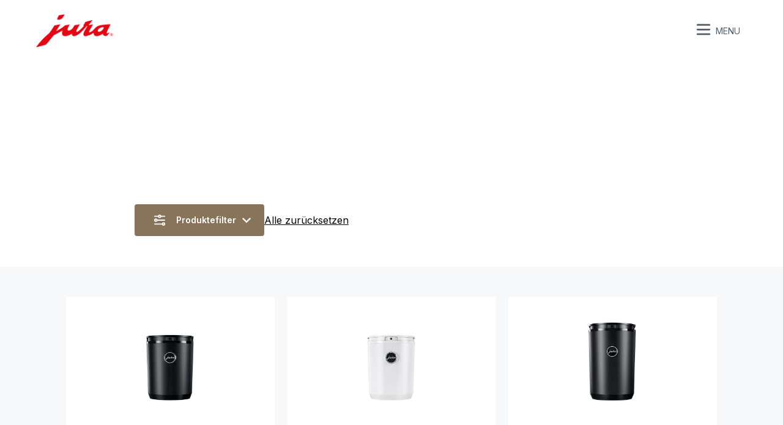

--- FILE ---
content_type: text/html; charset=utf-8
request_url: https://www.juragastroworld.de/de/produkte-professional/zubehoer
body_size: 15730
content:
<!DOCTYPE html><html lang="de" dir="ltr" class="__variable_1b85de __variable_ebbe33"><head><meta charSet="utf-8"/><meta name="viewport" content="width=device-width, initial-scale=1"/><link rel="preload" as="image" imageSrcSet="/_next/image?url=%2Fimages%2Flogo.png&amp;w=384&amp;q=100&amp;dpl=dpl_BvuH2y9BiW9gL4d9JbpVG6VkyziV 1x, /_next/image?url=%2Fimages%2Flogo.png&amp;w=640&amp;q=100&amp;dpl=dpl_BvuH2y9BiW9gL4d9JbpVG6VkyziV 2x" fetchPriority="high"/><link rel="stylesheet" href="/_next/static/css/4a9017ff8dfcab14.css?dpl=dpl_BvuH2y9BiW9gL4d9JbpVG6VkyziV" data-precedence="next"/><link rel="stylesheet" href="/_next/static/css/2993efb6006bdc55.css?dpl=dpl_BvuH2y9BiW9gL4d9JbpVG6VkyziV" data-precedence="next"/><link rel="preload" as="script" fetchPriority="low" href="/_next/static/chunks/webpack-258f23d182941295.js?dpl=dpl_BvuH2y9BiW9gL4d9JbpVG6VkyziV"/><script src="/_next/static/chunks/fd9d1056-a6181a3576aff559.js?dpl=dpl_BvuH2y9BiW9gL4d9JbpVG6VkyziV" async=""></script><script src="/_next/static/chunks/2117-2dcbb437be8ca869.js?dpl=dpl_BvuH2y9BiW9gL4d9JbpVG6VkyziV" async=""></script><script src="/_next/static/chunks/main-app-be3d940aef6bd3eb.js?dpl=dpl_BvuH2y9BiW9gL4d9JbpVG6VkyziV" async=""></script><script src="/_next/static/chunks/5854-77c5948a76ceee00.js?dpl=dpl_BvuH2y9BiW9gL4d9JbpVG6VkyziV" async=""></script><script src="/_next/static/chunks/5532-7806bd40df99d4f1.js?dpl=dpl_BvuH2y9BiW9gL4d9JbpVG6VkyziV" async=""></script><script src="/_next/static/chunks/6445-a1da8093e2101bb2.js?dpl=dpl_BvuH2y9BiW9gL4d9JbpVG6VkyziV" async=""></script><script src="/_next/static/chunks/3145-f1625b14ed85fd6e.js?dpl=dpl_BvuH2y9BiW9gL4d9JbpVG6VkyziV" async=""></script><script src="/_next/static/chunks/1494-da07fc677c736dc3.js?dpl=dpl_BvuH2y9BiW9gL4d9JbpVG6VkyziV" async=""></script><script src="/_next/static/chunks/app/error-ed0684c74529216a.js?dpl=dpl_BvuH2y9BiW9gL4d9JbpVG6VkyziV" async=""></script><script src="/_next/static/chunks/fd5bffd6-fe43bc166feb0364.js?dpl=dpl_BvuH2y9BiW9gL4d9JbpVG6VkyziV" async=""></script><script src="/_next/static/chunks/2718-1c064197a6f1b7d0.js?dpl=dpl_BvuH2y9BiW9gL4d9JbpVG6VkyziV" async=""></script><script src="/_next/static/chunks/2972-faa4821a1f52b93e.js?dpl=dpl_BvuH2y9BiW9gL4d9JbpVG6VkyziV" async=""></script><script src="/_next/static/chunks/6088-6e32b2dda6d3b8a8.js?dpl=dpl_BvuH2y9BiW9gL4d9JbpVG6VkyziV" async=""></script><script src="/_next/static/chunks/5255-8381842c0c206c69.js?dpl=dpl_BvuH2y9BiW9gL4d9JbpVG6VkyziV" async=""></script><script src="/_next/static/chunks/6535-23e9ea9769779e01.js?dpl=dpl_BvuH2y9BiW9gL4d9JbpVG6VkyziV" async=""></script><script src="/_next/static/chunks/5060-69bae43dbfede827.js?dpl=dpl_BvuH2y9BiW9gL4d9JbpVG6VkyziV" async=""></script><script src="/_next/static/chunks/app/%5Blng%5D/layout-c3e62e7c31af23e5.js?dpl=dpl_BvuH2y9BiW9gL4d9JbpVG6VkyziV" async=""></script><script src="/_next/static/chunks/app/%5Blng%5D/error-2a1553690c495e9c.js?dpl=dpl_BvuH2y9BiW9gL4d9JbpVG6VkyziV" async=""></script><script src="/_next/static/chunks/app/%5Blng%5D/not-found-b88243cd3f1b42b7.js?dpl=dpl_BvuH2y9BiW9gL4d9JbpVG6VkyziV" async=""></script><script src="/_next/static/chunks/9840-db32e8e28dc81f63.js?dpl=dpl_BvuH2y9BiW9gL4d9JbpVG6VkyziV" async=""></script><script src="/_next/static/chunks/3498-a85722db7b7ca1f1.js?dpl=dpl_BvuH2y9BiW9gL4d9JbpVG6VkyziV" async=""></script><script src="/_next/static/chunks/5441-e3da9833038dbbbb.js?dpl=dpl_BvuH2y9BiW9gL4d9JbpVG6VkyziV" async=""></script><script src="/_next/static/chunks/9896-558e89e8ec7a6af0.js?dpl=dpl_BvuH2y9BiW9gL4d9JbpVG6VkyziV" async=""></script><script src="/_next/static/chunks/6815-bea109563b6493ea.js?dpl=dpl_BvuH2y9BiW9gL4d9JbpVG6VkyziV" async=""></script><script src="/_next/static/chunks/app/%5Blng%5D/%5Bcategory%5D/%5Bcategory2%5D/page-2a9cbd11eb429f23.js?dpl=dpl_BvuH2y9BiW9gL4d9JbpVG6VkyziV" async=""></script><link rel="preload" href="https://www.googletagmanager.com/gtm.js?id=GTM-WQRJNHG" as="script"/><title>Zubehör für JURA-Professional-Kaffeemaschinen online kaufen - JURA</title><meta name="description" content="Original Zubehör von JURA Professional für Kaffeevollautomaten Büros, Gastronomie und Gewerbe im JURA Shop entdecken und einfach bestellen."/><meta property="og:title" content="Zubehör für JURA-Professional-Kaffeemaschinen online kaufen - JURA"/><meta property="og:description" content="Original Zubehör von JURA Professional für Kaffeevollautomaten Büros, Gastronomie und Gewerbe im JURA Shop entdecken und einfach bestellen."/><meta property="og:site_name" content="JURA"/><meta property="og:locale" content="de_DE-PRO"/><meta property="og:image" content="https://at.jura.com/images/logo.png"/><meta property="og:image:width" content="276"/><meta property="og:image:height" content="118"/><meta property="og:type" content="website"/><meta name="twitter:card" content="summary_large_image"/><meta name="twitter:title" content="Zubehör für JURA-Professional-Kaffeemaschinen online kaufen - JURA"/><meta name="twitter:description" content="Original Zubehör von JURA Professional für Kaffeevollautomaten Büros, Gastronomie und Gewerbe im JURA Shop entdecken und einfach bestellen."/><meta name="twitter:image" content="https://at.jura.com/images/logo.png"/><meta name="twitter:image:width" content="276"/><meta name="twitter:image:height" content="118"/><link rel="icon" href="/favicon.ico" type="image/x-icon" sizes="64x64"/><meta name="next-size-adjust"/><script src="/_next/static/chunks/polyfills-42372ed130431b0a.js?dpl=dpl_BvuH2y9BiW9gL4d9JbpVG6VkyziV" noModule=""></script></head><body class="font-primary"><header class="flex flex-col justify-center sticky animate top-0 z-40 h-17.5 bg-white duration-300 lg:h-auto" data-testid="header" id="main-header"><div class="z-0.1 bg-white"><div class="mx-auto flex h-full max-w-screen-2xl items-center px-5 lg:px-0"><div class="animate flex h-16.5 w-21.5 items-center duration-300 lg:ml-14.5 lg:h-25 lg:w-32"><a class="" href="/de"><img alt="Jura logo" fetchPriority="high" width="276" height="118" decoding="async" data-nimg="1" class="object-contain" style="color:transparent" srcSet="/_next/image?url=%2Fimages%2Flogo.png&amp;w=384&amp;q=100&amp;dpl=dpl_BvuH2y9BiW9gL4d9JbpVG6VkyziV 1x, /_next/image?url=%2Fimages%2Flogo.png&amp;w=640&amp;q=100&amp;dpl=dpl_BvuH2y9BiW9gL4d9JbpVG6VkyziV 2x" src="/_next/image?url=%2Fimages%2Flogo.png&amp;w=640&amp;q=100&amp;dpl=dpl_BvuH2y9BiW9gL4d9JbpVG6VkyziV"/></a></div><nav class="ml-auto lg:mr-17.5"><ul class="flex gap-5 text-chrom-100"><li class="mr-4 flex items-center pt-0.5 text-3.5"><!--$!--><template data-dgst="BAILOUT_TO_CLIENT_SIDE_RENDERING"></template><!--/$--></li><li class="relative ml-4"><button class="flex items-center text-3.5 leading-normal text-chrom-100 hover:fill-inherit" data-testid="mobile-toggle"><svg xmlns="http://www.w3.org/2000/svg" viewBox="0 0 22 22" fill="none" class="h-6 w-6"><path fill="transparent" stroke-width="2.5" stroke-linecap="round" stroke="#525f6b" d="M 2 2.5 L 20 2.5"></path><path fill="transparent" stroke-width="2.5" stroke-linecap="round" stroke="#525f6b" d="M 2 9.423 L 20 9.423" opacity="1"></path><path fill="transparent" stroke-width="2.5" stroke-linecap="round" stroke="#525f6b" d="M 2 16.346 L 20 16.346"></path></svg><span class="ml-2 uppercase max-lg:sr-only">menu</span></button></li></ul></nav></div></div></header><main><div class="mx-5 my-12.5 grid max-w-content grid-cols-12 md:mx-auto md:mt-17.5 md:gap-12.5"><section class="col-span-12 flex w-full flex-col justify-between md:col-span-10 md:col-start-2 lg:col-span-8 lg:col-start-3"><div class="" data-testid="animation-wrapper"><div style="opacity:0;transform:translateY(50px) translateZ(0)"><h1 class="mb-5 text-6/7 text-spice md:text-9">Zubehör</h1><div class="richtext"><p>Dank ideal auf die professionellen Kaffeevollautomaten von JURA abgestimmten Beistellger&auml;ten und Zubeh&ouml;rartikeln l&auml;sst sich f&uuml;r jedes Einsatzgebiet die ideale Kaffee-Komplettl&ouml;sung konfigurieren.</p></div></div></div></section></div><div data-testid="filter-dropdown" id="filter-dropdown"><div class="mx-5 grid max-w-content grid-cols-12 pb-12.5 md:mx-auto md:gap-x-5 lg:gap-x-10"><div class="col-span-12 flex flex-wrap items-center gap-6 md:col-span-10 md:col-start-2 lg:col-span-8 lg:col-start-3"><button class="inline-flex items-center rounded bg-crema py-3.5 pl-8 pr-5.5 text-3.5 font-bold text-white" data-testid="filter-toggle"><svg xmlns="http://www.w3.org/2000/svg" width="1em" height="1em" fill="none" viewBox="0 0 20 20" class="mr-4.5 text-4.5"><path stroke="#fff" stroke-linecap="round" stroke-linejoin="round" stroke-width="2" d="M1 17h14m0 0a2 2 0 1 0 4 0 2 2 0 0 0-4 0M5 10h14m-7-7h7M8 3H1m7 0a2 2 0 1 0 4 0 2 2 0 0 0-4 0m-7 7a2 2 0 1 0 4 0 2 2 0 0 0-4 0"></path></svg>Produktefilter<svg xmlns="http://www.w3.org/2000/svg" width="1em" height="1em" fill="currentColor" viewBox="0 0 12 8" class="ml-2.5 transition-transform duration-200"><path fill-rule="evenodd" d="m6 8 6-6L10.59.59 6 5.17 1.41.59 0 2z" clip-rule="evenodd"></path></svg></button><button class="text-4 underline underline-offset-2">Alle zurücksetzen</button></div></div><div class="bg-crema hidden" data-testid="filter-dropdown-content"><div class="grid max-w-content grid-cols-12 p-5 md:mx-auto md:gap-x-5 md:p-0 md:py-12.5 lg:gap-x-10"><div class="md:col-span-10 md:col-start-2 lg:col-span-8 lg:col-start-3"></div><div class="col-span-12 text-right md:col-span-10 md:col-start-2 lg:col-span-8 lg:col-start-3"><button id="filter-reset-btn" class="text-3.5 font-bold text-white underline underline-offset-2" data-testid="filter-reset">Alle zurücksetzen</button></div></div></div></div><div class="bg-chrom-5 pb-25 pt-12.5"><div class="mx-5 max-w-content md:mx-auto md:grid md:grid-cols-12 md:gap-x-5" data-products-list="true"><div class="md:col-span-10 md:col-start-2"><div class="grid grid-cols-1 gap-px md:grid-cols-2 lg:gap-5 xl:grid-cols-3 max-lg:gap-5" data-testid="teaser-accessories-list"><div class="flex relative flex-col border-t border-t-chrom-60 border-opacity-25 bg-white p-7.5 duration-300 ease-custom hover:shadow-2xl md:border-0" data-testid="teaser-accessories-item"><div class="aspect-square px-10 flex items-center"><img alt="" loading="lazy" width="600" height="450" decoding="async" data-nimg="1" class="block h-auto w-full" style="color:transparent" srcSet="/_next/image?url=https%3A%2F%2Fapi.jura.com%2Fmedia%2Fglobal%2Fimages%2Fhome-products%2Faccessories%2Fcool-control%2Fcc-1l-eb-black%2FCC1_black_Template_Pflege_Zubeh%25C3%25B6r_HD_1000.jpg%3Fcb%3D75015&amp;w=640&amp;q=75&amp;dpl=dpl_BvuH2y9BiW9gL4d9JbpVG6VkyziV 1x, /_next/image?url=https%3A%2F%2Fapi.jura.com%2Fmedia%2Fglobal%2Fimages%2Fhome-products%2Faccessories%2Fcool-control%2Fcc-1l-eb-black%2FCC1_black_Template_Pflege_Zubeh%25C3%25B6r_HD_1000.jpg%3Fcb%3D75015&amp;w=1200&amp;q=75&amp;dpl=dpl_BvuH2y9BiW9gL4d9JbpVG6VkyziV 2x" src="/_next/image?url=https%3A%2F%2Fapi.jura.com%2Fmedia%2Fglobal%2Fimages%2Fhome-products%2Faccessories%2Fcool-control%2Fcc-1l-eb-black%2FCC1_black_Template_Pflege_Zubeh%25C3%25B6r_HD_1000.jpg%3Fcb%3D75015&amp;w=1200&amp;q=75&amp;dpl=dpl_BvuH2y9BiW9gL4d9JbpVG6VkyziV"/></div><a title="Cool Control 1.0 l" class="mt-15.5 mb-auto before:absolute before:left-0 before:top-0 before:h-full before:w-full" href="/de/produkte-professional/zubehoer/cool-control-1l-black-eb-24261"><h2 class="break-words text-6 text-spice">Cool Control 1.0 l</h2></a><!--$!--><template data-dgst="BAILOUT_TO_CLIENT_SIDE_RENDERING"></template><!--/$--></div><div class="flex relative flex-col border-t border-t-chrom-60 border-opacity-25 bg-white p-7.5 duration-300 ease-custom hover:shadow-2xl md:border-0" data-testid="teaser-accessories-item"><div class="aspect-square px-10 flex items-center"><img alt="" loading="lazy" width="600" height="450" decoding="async" data-nimg="1" class="block h-auto w-full" style="color:transparent" srcSet="/_next/image?url=https%3A%2F%2Fapi.jura.com%2Fmedia%2Fglobal%2Fimages%2Fhome-products%2Faccessories%2Fcool-control%2Fcc-1l-eb-white%2FCC1_white_Template_Pflege_Zubeh%25C3%25B6r_HD_1000.jpg%3Fcb%3D47380&amp;w=640&amp;q=75&amp;dpl=dpl_BvuH2y9BiW9gL4d9JbpVG6VkyziV 1x, /_next/image?url=https%3A%2F%2Fapi.jura.com%2Fmedia%2Fglobal%2Fimages%2Fhome-products%2Faccessories%2Fcool-control%2Fcc-1l-eb-white%2FCC1_white_Template_Pflege_Zubeh%25C3%25B6r_HD_1000.jpg%3Fcb%3D47380&amp;w=1200&amp;q=75&amp;dpl=dpl_BvuH2y9BiW9gL4d9JbpVG6VkyziV 2x" src="/_next/image?url=https%3A%2F%2Fapi.jura.com%2Fmedia%2Fglobal%2Fimages%2Fhome-products%2Faccessories%2Fcool-control%2Fcc-1l-eb-white%2FCC1_white_Template_Pflege_Zubeh%25C3%25B6r_HD_1000.jpg%3Fcb%3D47380&amp;w=1200&amp;q=75&amp;dpl=dpl_BvuH2y9BiW9gL4d9JbpVG6VkyziV"/></div><a title="Cool Control 1.0 l" class="mt-15.5 mb-auto before:absolute before:left-0 before:top-0 before:h-full before:w-full" href="/de/produkte-professional/zubehoer/cool-control-1l-white-eb-24262"><h2 class="break-words text-6 text-spice">Cool Control 1.0 l</h2></a><!--$!--><template data-dgst="BAILOUT_TO_CLIENT_SIDE_RENDERING"></template><!--/$--></div><div class="flex relative flex-col border-t border-t-chrom-60 border-opacity-25 bg-white p-7.5 duration-300 ease-custom hover:shadow-2xl md:border-0" data-testid="teaser-accessories-item"><div class="aspect-square px-10 flex items-center"><img alt="" loading="lazy" width="600" height="450" decoding="async" data-nimg="1" class="block h-auto w-full" style="color:transparent" srcSet="/_next/image?url=https%3A%2F%2Fapi.jura.com%2Fmedia%2Fglobal%2Fimages%2Fprofessional-products%2Faccessories%2Fcool-control-2500-ml%2FOverview_CC_2_5_Template_Pflege_Zubeh%25C3%25B6r_HD_1000.jpg%3Fcb%3D31630&amp;w=640&amp;q=75&amp;dpl=dpl_BvuH2y9BiW9gL4d9JbpVG6VkyziV 1x, /_next/image?url=https%3A%2F%2Fapi.jura.com%2Fmedia%2Fglobal%2Fimages%2Fprofessional-products%2Faccessories%2Fcool-control-2500-ml%2FOverview_CC_2_5_Template_Pflege_Zubeh%25C3%25B6r_HD_1000.jpg%3Fcb%3D31630&amp;w=1200&amp;q=75&amp;dpl=dpl_BvuH2y9BiW9gL4d9JbpVG6VkyziV 2x" src="/_next/image?url=https%3A%2F%2Fapi.jura.com%2Fmedia%2Fglobal%2Fimages%2Fprofessional-products%2Faccessories%2Fcool-control-2500-ml%2FOverview_CC_2_5_Template_Pflege_Zubeh%25C3%25B6r_HD_1000.jpg%3Fcb%3D31630&amp;w=1200&amp;q=75&amp;dpl=dpl_BvuH2y9BiW9gL4d9JbpVG6VkyziV"/></div><a title="Cool Control 2.5 l" class="mt-15.5 mb-auto before:absolute before:left-0 before:top-0 before:h-full before:w-full" href="/de/produkte-professional/zubehoer/cool-control-2500ml-black-ea-24246"><h2 class="break-words text-6 text-spice">Cool Control 2.5 l</h2></a><!--$!--><template data-dgst="BAILOUT_TO_CLIENT_SIDE_RENDERING"></template><!--/$--></div><div class="flex relative flex-col border-t border-t-chrom-60 border-opacity-25 bg-white p-7.5 duration-300 ease-custom hover:shadow-2xl md:border-0" data-testid="teaser-accessories-item"><div class="aspect-square px-10 flex items-center"><img alt="" loading="lazy" width="600" height="450" decoding="async" data-nimg="1" class="block h-auto w-full" style="color:transparent" srcSet="/_next/image?url=https%3A%2F%2Fapi.jura.com%2Fmedia%2Fglobal%2Fimages%2Fhome-products%2Faccessories%2Facc_glassmilkcontainer.jpg%3Fcb%3D81163&amp;w=640&amp;q=75&amp;dpl=dpl_BvuH2y9BiW9gL4d9JbpVG6VkyziV 1x, /_next/image?url=https%3A%2F%2Fapi.jura.com%2Fmedia%2Fglobal%2Fimages%2Fhome-products%2Faccessories%2Facc_glassmilkcontainer.jpg%3Fcb%3D81163&amp;w=1200&amp;q=75&amp;dpl=dpl_BvuH2y9BiW9gL4d9JbpVG6VkyziV 2x" src="/_next/image?url=https%3A%2F%2Fapi.jura.com%2Fmedia%2Fglobal%2Fimages%2Fhome-products%2Faccessories%2Facc_glassmilkcontainer.jpg%3Fcb%3D81163&amp;w=1200&amp;q=75&amp;dpl=dpl_BvuH2y9BiW9gL4d9JbpVG6VkyziV"/></div><a title="Glas-Milchbehälter" class="mt-15.5 mb-auto before:absolute before:left-0 before:top-0 before:h-full before:w-full" href="/de/produkte-professional/zubehoer/glassmilkcontainer-72570"><h2 class="break-words text-6 text-spice">Glas-Milchbehälter</h2></a><!--$!--><template data-dgst="BAILOUT_TO_CLIENT_SIDE_RENDERING"></template><!--/$--></div><div class="flex relative flex-col border-t border-t-chrom-60 border-opacity-25 bg-white p-7.5 duration-300 ease-custom hover:shadow-2xl md:border-0" data-testid="teaser-accessories-item"><div class="aspect-square px-10 flex items-center"><img alt="" loading="lazy" width="600" height="450" decoding="async" data-nimg="1" class="block h-auto w-full" style="color:transparent" srcSet="/_next/image?url=https%3A%2F%2Fapi.jura.com%2Fmedia%2Fglobal%2Fimages%2Fhome-products%2Faccessories%2Fmilk-carafe%2Fmilchkaraffe_ea_packshot_overview.jpg%3Fcb%3D111038&amp;w=640&amp;q=75&amp;dpl=dpl_BvuH2y9BiW9gL4d9JbpVG6VkyziV 1x, /_next/image?url=https%3A%2F%2Fapi.jura.com%2Fmedia%2Fglobal%2Fimages%2Fhome-products%2Faccessories%2Fmilk-carafe%2Fmilchkaraffe_ea_packshot_overview.jpg%3Fcb%3D111038&amp;w=1200&amp;q=75&amp;dpl=dpl_BvuH2y9BiW9gL4d9JbpVG6VkyziV 2x" src="/_next/image?url=https%3A%2F%2Fapi.jura.com%2Fmedia%2Fglobal%2Fimages%2Fhome-products%2Faccessories%2Fmilk-carafe%2Fmilchkaraffe_ea_packshot_overview.jpg%3Fcb%3D111038&amp;w=1200&amp;q=75&amp;dpl=dpl_BvuH2y9BiW9gL4d9JbpVG6VkyziV"/></div><a title="Milch-Karaffe" class="mt-15.5 mb-auto before:absolute before:left-0 before:top-0 before:h-full before:w-full" href="/de/produkte-professional/zubehoer/milk-carafe-ea-24313"><h2 class="break-words text-6 text-spice">Milch-Karaffe</h2></a><!--$!--><template data-dgst="BAILOUT_TO_CLIENT_SIDE_RENDERING"></template><!--/$--></div><div class="flex relative flex-col border-t border-t-chrom-60 border-opacity-25 bg-white p-7.5 duration-300 ease-custom hover:shadow-2xl md:border-0" data-testid="teaser-accessories-item"><span class="absolute left-0 top-0 z-0.1 px-7 py-3 text-3.5/4 font-bold uppercase text-white" style="background-color:#e30613">NEU</span><div class="aspect-square px-10 flex items-center"><img alt="" loading="lazy" width="600" height="450" decoding="async" data-nimg="1" class="block h-auto w-full" style="color:transparent" srcSet="/_next/image?url=https%3A%2F%2Fapi.jura.com%2Fmedia%2Fglobal%2Fimages%2Fprofessional-products%2Faccessories%2Fglass-cup-warmer-pro%2Foverview_cupwarmer_glass.jpg%3Fcb%3D130066&amp;w=640&amp;q=75&amp;dpl=dpl_BvuH2y9BiW9gL4d9JbpVG6VkyziV 1x, /_next/image?url=https%3A%2F%2Fapi.jura.com%2Fmedia%2Fglobal%2Fimages%2Fprofessional-products%2Faccessories%2Fglass-cup-warmer-pro%2Foverview_cupwarmer_glass.jpg%3Fcb%3D130066&amp;w=1200&amp;q=75&amp;dpl=dpl_BvuH2y9BiW9gL4d9JbpVG6VkyziV 2x" src="/_next/image?url=https%3A%2F%2Fapi.jura.com%2Fmedia%2Fglobal%2Fimages%2Fprofessional-products%2Faccessories%2Fglass-cup-warmer-pro%2Foverview_cupwarmer_glass.jpg%3Fcb%3D130066&amp;w=1200&amp;q=75&amp;dpl=dpl_BvuH2y9BiW9gL4d9JbpVG6VkyziV"/></div><a title="Glass Cup Warmer" class="mt-15.5 mb-auto before:absolute before:left-0 before:top-0 before:h-full before:w-full" href="/de/produkte-professional/zubehoer/glasscupwarmer-70086"><h2 class="break-words text-6 text-spice">Glass Cup Warmer</h2></a><!--$!--><template data-dgst="BAILOUT_TO_CLIENT_SIDE_RENDERING"></template><!--/$--></div><div class="flex relative flex-col border-t border-t-chrom-60 border-opacity-25 bg-white p-7.5 duration-300 ease-custom hover:shadow-2xl md:border-0" data-testid="teaser-accessories-item"><div class="aspect-square px-10 flex items-center"><img alt="" loading="lazy" width="600" height="450" decoding="async" data-nimg="1" class="block h-auto w-full" style="color:transparent" srcSet="/_next/image?url=https%3A%2F%2Fapi.jura.com%2Fmedia%2Fglobal%2Fimages%2Fprofessional-products%2Faccessories%2Fcup-warmer-pro%2Foverview_tassenwaermer_we.jpg%3Fcb%3D7684&amp;w=640&amp;q=75&amp;dpl=dpl_BvuH2y9BiW9gL4d9JbpVG6VkyziV 1x, /_next/image?url=https%3A%2F%2Fapi.jura.com%2Fmedia%2Fglobal%2Fimages%2Fprofessional-products%2Faccessories%2Fcup-warmer-pro%2Foverview_tassenwaermer_we.jpg%3Fcb%3D7684&amp;w=1200&amp;q=75&amp;dpl=dpl_BvuH2y9BiW9gL4d9JbpVG6VkyziV 2x" src="/_next/image?url=https%3A%2F%2Fapi.jura.com%2Fmedia%2Fglobal%2Fimages%2Fprofessional-products%2Faccessories%2Fcup-warmer-pro%2Foverview_tassenwaermer_we.jpg%3Fcb%3D7684&amp;w=1200&amp;q=75&amp;dpl=dpl_BvuH2y9BiW9gL4d9JbpVG6VkyziV"/></div><a title="Tassenwärmer-Set GIGA W- und W-Linie" class="mt-15.5 mb-auto before:absolute before:left-0 before:top-0 before:h-full before:w-full" href="/de/produkte-professional/zubehoer/cupwarmer-70138de"><h2 class="break-words text-6 text-spice">Tassenwärmer-Set GIGA W- und W-Linie</h2></a><!--$!--><template data-dgst="BAILOUT_TO_CLIENT_SIDE_RENDERING"></template><!--/$--></div><div class="flex relative flex-col border-t border-t-chrom-60 border-opacity-25 bg-white p-7.5 duration-300 ease-custom hover:shadow-2xl md:border-0" data-testid="teaser-accessories-item"><div class="aspect-square px-10 flex items-center"><img alt="" loading="lazy" width="600" height="450" decoding="async" data-nimg="1" class="block h-auto w-full" style="color:transparent" srcSet="/_next/image?url=https%3A%2F%2Fapi.jura.com%2Fmedia%2Fglobal%2Fimages%2Fprofessional-products%2Faccessories%2Fcup-warmer-pro%2Foverview_tassenwaermer_xj.jpg%3Fcb%3D16331&amp;w=640&amp;q=75&amp;dpl=dpl_BvuH2y9BiW9gL4d9JbpVG6VkyziV 1x, /_next/image?url=https%3A%2F%2Fapi.jura.com%2Fmedia%2Fglobal%2Fimages%2Fprofessional-products%2Faccessories%2Fcup-warmer-pro%2Foverview_tassenwaermer_xj.jpg%3Fcb%3D16331&amp;w=1200&amp;q=75&amp;dpl=dpl_BvuH2y9BiW9gL4d9JbpVG6VkyziV 2x" src="/_next/image?url=https%3A%2F%2Fapi.jura.com%2Fmedia%2Fglobal%2Fimages%2Fprofessional-products%2Faccessories%2Fcup-warmer-pro%2Foverview_tassenwaermer_xj.jpg%3Fcb%3D16331&amp;w=1200&amp;q=75&amp;dpl=dpl_BvuH2y9BiW9gL4d9JbpVG6VkyziV"/></div><a title="Tassenwärmer-Set X-Linie" class="mt-15.5 mb-auto before:absolute before:left-0 before:top-0 before:h-full before:w-full" href="/de/produkte-professional/zubehoer/cupwarmer-70136de"><h2 class="break-words text-6 text-spice">Tassenwärmer-Set X-Linie</h2></a><!--$!--><template data-dgst="BAILOUT_TO_CLIENT_SIDE_RENDERING"></template><!--/$--></div><div class="flex relative flex-col border-t border-t-chrom-60 border-opacity-25 bg-white p-7.5 duration-300 ease-custom hover:shadow-2xl md:border-0" data-testid="teaser-accessories-item"><div class="aspect-square px-10 flex items-center"><img alt="" loading="lazy" width="600" height="450" decoding="async" data-nimg="1" class="block h-auto w-full" style="color:transparent" srcSet="/_next/image?url=https%3A%2F%2Fapi.jura.com%2Fmedia%2Fglobal%2Fimages%2Fprofessional-products%2Faccessories%2Fmdb-interface-2%2Fmdb-interface_2_overview.jpg%3Fcb%3D74146&amp;w=640&amp;q=75&amp;dpl=dpl_BvuH2y9BiW9gL4d9JbpVG6VkyziV 1x, /_next/image?url=https%3A%2F%2Fapi.jura.com%2Fmedia%2Fglobal%2Fimages%2Fprofessional-products%2Faccessories%2Fmdb-interface-2%2Fmdb-interface_2_overview.jpg%3Fcb%3D74146&amp;w=1200&amp;q=75&amp;dpl=dpl_BvuH2y9BiW9gL4d9JbpVG6VkyziV 2x" src="/_next/image?url=https%3A%2F%2Fapi.jura.com%2Fmedia%2Fglobal%2Fimages%2Fprofessional-products%2Faccessories%2Fmdb-interface-2%2Fmdb-interface_2_overview.jpg%3Fcb%3D74146&amp;w=1200&amp;q=75&amp;dpl=dpl_BvuH2y9BiW9gL4d9JbpVG6VkyziV"/></div><a title="MDB Interface 2.0" class="mt-15.5 mb-auto before:absolute before:left-0 before:top-0 before:h-full before:w-full" href="/de/produkte-professional/zubehoer/mdb-interface-2-ea-24290"><h2 class="break-words text-6 text-spice">MDB Interface 2.0</h2></a><!--$!--><template data-dgst="BAILOUT_TO_CLIENT_SIDE_RENDERING"></template><!--/$--></div><div class="flex relative flex-col border-t border-t-chrom-60 border-opacity-25 bg-white p-7.5 duration-300 ease-custom hover:shadow-2xl md:border-0" data-testid="teaser-accessories-item"><div class="aspect-square px-10 flex items-center"><img alt="" loading="lazy" width="600" height="450" decoding="async" data-nimg="1" class="block h-auto w-full" style="color:transparent" srcSet="/_next/image?url=https%3A%2F%2Fapi.jura.com%2Fmedia%2Fglobal%2Fimages%2Fprofessional-products%2Faccessories%2Fmdb-connect%2Fmdb-connect_overview.jpg%3Fcb%3D167215&amp;w=640&amp;q=75&amp;dpl=dpl_BvuH2y9BiW9gL4d9JbpVG6VkyziV 1x, /_next/image?url=https%3A%2F%2Fapi.jura.com%2Fmedia%2Fglobal%2Fimages%2Fprofessional-products%2Faccessories%2Fmdb-connect%2Fmdb-connect_overview.jpg%3Fcb%3D167215&amp;w=1200&amp;q=75&amp;dpl=dpl_BvuH2y9BiW9gL4d9JbpVG6VkyziV 2x" src="/_next/image?url=https%3A%2F%2Fapi.jura.com%2Fmedia%2Fglobal%2Fimages%2Fprofessional-products%2Faccessories%2Fmdb-connect%2Fmdb-connect_overview.jpg%3Fcb%3D167215&amp;w=1200&amp;q=75&amp;dpl=dpl_BvuH2y9BiW9gL4d9JbpVG6VkyziV"/></div><a title="MDB Connect" class="mt-15.5 mb-auto before:absolute before:left-0 before:top-0 before:h-full before:w-full" href="/de/produkte-professional/zubehoer/mdb-connect-24294"><h2 class="break-words text-6 text-spice">MDB Connect</h2></a><!--$!--><template data-dgst="BAILOUT_TO_CLIENT_SIDE_RENDERING"></template><!--/$--></div><div class="flex relative flex-col border-t border-t-chrom-60 border-opacity-25 bg-white p-7.5 duration-300 ease-custom hover:shadow-2xl md:border-0" data-testid="teaser-accessories-item"><div class="aspect-square px-10 flex items-center"><img alt="" loading="lazy" width="600" height="450" decoding="async" data-nimg="1" class="block h-auto w-full" style="color:transparent" srcSet="/_next/image?url=https%3A%2F%2Fapi.jura.com%2Fmedia%2Fglobal%2Fimages%2Fhome-products%2Faccessories%2Fjoe%2Fjoe-4%2Foveview_joe_4.jpg%3Fcb%3D173873&amp;w=640&amp;q=75&amp;dpl=dpl_BvuH2y9BiW9gL4d9JbpVG6VkyziV 1x, /_next/image?url=https%3A%2F%2Fapi.jura.com%2Fmedia%2Fglobal%2Fimages%2Fhome-products%2Faccessories%2Fjoe%2Fjoe-4%2Foveview_joe_4.jpg%3Fcb%3D173873&amp;w=1200&amp;q=75&amp;dpl=dpl_BvuH2y9BiW9gL4d9JbpVG6VkyziV 2x" src="/_next/image?url=https%3A%2F%2Fapi.jura.com%2Fmedia%2Fglobal%2Fimages%2Fhome-products%2Faccessories%2Fjoe%2Fjoe-4%2Foveview_joe_4.jpg%3Fcb%3D173873&amp;w=1200&amp;q=75&amp;dpl=dpl_BvuH2y9BiW9gL4d9JbpVG6VkyziV"/></div><a title="JURA Operating Experience (J.O.E.®)" class="mt-15.5 mb-auto before:absolute before:left-0 before:top-0 before:h-full before:w-full" href="/de/produkte-professional/zubehoer/article-joe"><h2 class="break-words text-6 text-spice">JURA Operating Experience (J.O.E.<sup>®</sup>)</h2></a><!--$!--><template data-dgst="BAILOUT_TO_CLIENT_SIDE_RENDERING"></template><!--/$--></div><div class="flex relative flex-col border-t border-t-chrom-60 border-opacity-25 bg-white p-7.5 duration-300 ease-custom hover:shadow-2xl md:border-0" data-testid="teaser-accessories-item"><div class="aspect-square px-10 flex items-center"><img alt="" loading="lazy" width="600" height="450" decoding="async" data-nimg="1" class="block h-auto w-full" style="color:transparent" srcSet="/_next/image?url=https%3A%2F%2Fapi.jura.com%2Fmedia%2Fglobal%2Fimages%2Fprofessional-products%2Faccessories%2Fapps%2Fsmart-connect%2Foverview_smart_connect.jpg%3Fcb%3D243357&amp;w=640&amp;q=75&amp;dpl=dpl_BvuH2y9BiW9gL4d9JbpVG6VkyziV 1x, /_next/image?url=https%3A%2F%2Fapi.jura.com%2Fmedia%2Fglobal%2Fimages%2Fprofessional-products%2Faccessories%2Fapps%2Fsmart-connect%2Foverview_smart_connect.jpg%3Fcb%3D243357&amp;w=1200&amp;q=75&amp;dpl=dpl_BvuH2y9BiW9gL4d9JbpVG6VkyziV 2x" src="/_next/image?url=https%3A%2F%2Fapi.jura.com%2Fmedia%2Fglobal%2Fimages%2Fprofessional-products%2Faccessories%2Fapps%2Fsmart-connect%2Foverview_smart_connect.jpg%3Fcb%3D243357&amp;w=1200&amp;q=75&amp;dpl=dpl_BvuH2y9BiW9gL4d9JbpVG6VkyziV"/></div><a title="Smart Connect" class="mt-15.5 mb-auto before:absolute before:left-0 before:top-0 before:h-full before:w-full" href="/de/produkte-professional/zubehoer/smartconnect-main-72167"><h2 class="break-words text-6 text-spice">Smart Connect</h2></a><!--$!--><template data-dgst="BAILOUT_TO_CLIENT_SIDE_RENDERING"></template><!--/$--></div><div class="flex relative flex-col border-t border-t-chrom-60 border-opacity-25 bg-white p-7.5 duration-300 ease-custom hover:shadow-2xl md:border-0" data-testid="teaser-accessories-item"><div class="aspect-square px-10 flex items-center"><img alt="" loading="lazy" width="600" height="450" decoding="async" data-nimg="1" class="block h-auto w-full" style="color:transparent" srcSet="/_next/image?url=https%3A%2F%2Fapi.jura.com%2Fmedia%2Fglobal%2Fimages%2Fhome-products%2Faccessories%2FwifiV2%2Foverview_WiFI_V2.jpg%3Fcb%3D142171&amp;w=640&amp;q=75&amp;dpl=dpl_BvuH2y9BiW9gL4d9JbpVG6VkyziV 1x, /_next/image?url=https%3A%2F%2Fapi.jura.com%2Fmedia%2Fglobal%2Fimages%2Fhome-products%2Faccessories%2FwifiV2%2Foverview_WiFI_V2.jpg%3Fcb%3D142171&amp;w=1200&amp;q=75&amp;dpl=dpl_BvuH2y9BiW9gL4d9JbpVG6VkyziV 2x" src="/_next/image?url=https%3A%2F%2Fapi.jura.com%2Fmedia%2Fglobal%2Fimages%2Fhome-products%2Faccessories%2FwifiV2%2Foverview_WiFI_V2.jpg%3Fcb%3D142171&amp;w=1200&amp;q=75&amp;dpl=dpl_BvuH2y9BiW9gL4d9JbpVG6VkyziV"/></div><a title="Wi-Fi Connect V2" class="mt-15.5 mb-auto before:absolute before:left-0 before:top-0 before:h-full before:w-full" href="/de/produkte-professional/zubehoer/wifi-connect-v2-24323"><h2 class="break-words text-6 text-spice">Wi-Fi Connect V2</h2></a><!--$!--><template data-dgst="BAILOUT_TO_CLIENT_SIDE_RENDERING"></template><!--/$--></div><div class="flex relative flex-col border-t border-t-chrom-60 border-opacity-25 bg-white p-7.5 duration-300 ease-custom hover:shadow-2xl md:border-0" data-testid="teaser-accessories-item"><div class="aspect-square px-10 flex items-center"><img alt="" loading="lazy" width="600" height="450" decoding="async" data-nimg="1" class="block h-auto w-full" style="color:transparent" srcSet="/_next/image?url=https%3A%2F%2Fapi.jura.com%2Fmedia%2Fglobal%2Fimages%2Fhome-products%2Faccessories%2Fpayment-connect%2Fpayment_connect_image1.jpg%3Fcb%3D52605&amp;w=640&amp;q=75&amp;dpl=dpl_BvuH2y9BiW9gL4d9JbpVG6VkyziV 1x, /_next/image?url=https%3A%2F%2Fapi.jura.com%2Fmedia%2Fglobal%2Fimages%2Fhome-products%2Faccessories%2Fpayment-connect%2Fpayment_connect_image1.jpg%3Fcb%3D52605&amp;w=1200&amp;q=75&amp;dpl=dpl_BvuH2y9BiW9gL4d9JbpVG6VkyziV 2x" src="/_next/image?url=https%3A%2F%2Fapi.jura.com%2Fmedia%2Fglobal%2Fimages%2Fhome-products%2Faccessories%2Fpayment-connect%2Fpayment_connect_image1.jpg%3Fcb%3D52605&amp;w=1200&amp;q=75&amp;dpl=dpl_BvuH2y9BiW9gL4d9JbpVG6VkyziV"/></div><a title="Payment Connect" class="mt-15.5 mb-auto before:absolute before:left-0 before:top-0 before:h-full before:w-full" href="/de/produkte-professional/zubehoer/payment-connect-25062"><h2 class="break-words text-6 text-spice">Payment Connect</h2></a><!--$!--><template data-dgst="BAILOUT_TO_CLIENT_SIDE_RENDERING"></template><!--/$--></div><div class="flex relative flex-col border-t border-t-chrom-60 border-opacity-25 bg-white p-7.5 duration-300 ease-custom hover:shadow-2xl md:border-0" data-testid="teaser-accessories-item"><div class="aspect-square px-10 flex items-center"><img alt="" loading="lazy" width="600" height="450" decoding="async" data-nimg="1" class="block h-auto w-full" style="color:transparent" srcSet="/_next/image?url=https%3A%2F%2Fapi.jura.com%2Fmedia%2Fglobal%2Fimages%2Fprofessional-products%2Faccessories%2Fbusiness-connect%2Fbusiness-connect-image-1.jpg%3Fcb%3D158568&amp;w=640&amp;q=75&amp;dpl=dpl_BvuH2y9BiW9gL4d9JbpVG6VkyziV 1x, /_next/image?url=https%3A%2F%2Fapi.jura.com%2Fmedia%2Fglobal%2Fimages%2Fprofessional-products%2Faccessories%2Fbusiness-connect%2Fbusiness-connect-image-1.jpg%3Fcb%3D158568&amp;w=1200&amp;q=75&amp;dpl=dpl_BvuH2y9BiW9gL4d9JbpVG6VkyziV 2x" src="/_next/image?url=https%3A%2F%2Fapi.jura.com%2Fmedia%2Fglobal%2Fimages%2Fprofessional-products%2Faccessories%2Fbusiness-connect%2Fbusiness-connect-image-1.jpg%3Fcb%3D158568&amp;w=1200&amp;q=75&amp;dpl=dpl_BvuH2y9BiW9gL4d9JbpVG6VkyziV"/></div><a title="Business Connect" class="mt-15.5 mb-auto before:absolute before:left-0 before:top-0 before:h-full before:w-full" href="/de/produkte-professional/zubehoer/business-connect-24307"><h2 class="break-words text-6 text-spice">Business Connect</h2></a><!--$!--><template data-dgst="BAILOUT_TO_CLIENT_SIDE_RENDERING"></template><!--/$--></div><div class="flex relative flex-col border-t border-t-chrom-60 border-opacity-25 bg-white p-7.5 duration-300 ease-custom hover:shadow-2xl md:border-0" data-testid="teaser-accessories-item"><div class="aspect-square px-10 flex items-center"><img alt="" loading="lazy" width="600" height="450" decoding="async" data-nimg="1" class="block h-auto w-full" style="color:transparent" srcSet="/_next/image?url=https%3A%2F%2Fapi.jura.com%2Fmedia%2Fglobal%2Fimages%2Fprofessional-products%2Faccessories%2Fjura-pocket-pilot-2%2Fpocket-pilotoverview.jpg%3Fcb%3D272971&amp;w=640&amp;q=75&amp;dpl=dpl_BvuH2y9BiW9gL4d9JbpVG6VkyziV 1x, /_next/image?url=https%3A%2F%2Fapi.jura.com%2Fmedia%2Fglobal%2Fimages%2Fprofessional-products%2Faccessories%2Fjura-pocket-pilot-2%2Fpocket-pilotoverview.jpg%3Fcb%3D272971&amp;w=1200&amp;q=75&amp;dpl=dpl_BvuH2y9BiW9gL4d9JbpVG6VkyziV 2x" src="/_next/image?url=https%3A%2F%2Fapi.jura.com%2Fmedia%2Fglobal%2Fimages%2Fprofessional-products%2Faccessories%2Fjura-pocket-pilot-2%2Fpocket-pilotoverview.jpg%3Fcb%3D272971&amp;w=1200&amp;q=75&amp;dpl=dpl_BvuH2y9BiW9gL4d9JbpVG6VkyziV"/></div><a title="JURA Pocket Pilot 2.0" class="mt-15.5 mb-auto before:absolute before:left-0 before:top-0 before:h-full before:w-full" href="/de/produkte-professional/zubehoer/jura-pocket-pilot2"><h2 class="break-words text-6 text-spice">JURA Pocket Pilot 2.0</h2></a><!--$!--><template data-dgst="BAILOUT_TO_CLIENT_SIDE_RENDERING"></template><!--/$--></div><div class="flex relative flex-col border-t border-t-chrom-60 border-opacity-25 bg-white p-7.5 duration-300 ease-custom hover:shadow-2xl md:border-0" data-testid="teaser-accessories-item"><div class="aspect-square px-10 flex items-center"><img alt="" loading="lazy" width="600" height="450" decoding="async" data-nimg="1" class="block h-auto w-full" style="color:transparent" srcSet="/_next/image?url=https%3A%2F%2Fapi.jura.com%2Fmedia%2Fglobal%2Fimages%2Fprofessional-products%2Faccessories%2Fjura-pocket-pilot-3%2Fpocket_pilot_3_overview.jpg%3Fcb%3D186521&amp;w=640&amp;q=75&amp;dpl=dpl_BvuH2y9BiW9gL4d9JbpVG6VkyziV 1x, /_next/image?url=https%3A%2F%2Fapi.jura.com%2Fmedia%2Fglobal%2Fimages%2Fprofessional-products%2Faccessories%2Fjura-pocket-pilot-3%2Fpocket_pilot_3_overview.jpg%3Fcb%3D186521&amp;w=1200&amp;q=75&amp;dpl=dpl_BvuH2y9BiW9gL4d9JbpVG6VkyziV 2x" src="/_next/image?url=https%3A%2F%2Fapi.jura.com%2Fmedia%2Fglobal%2Fimages%2Fprofessional-products%2Faccessories%2Fjura-pocket-pilot-3%2Fpocket_pilot_3_overview.jpg%3Fcb%3D186521&amp;w=1200&amp;q=75&amp;dpl=dpl_BvuH2y9BiW9gL4d9JbpVG6VkyziV"/></div><a title="JURA Pocket Pilot 3.0" class="mt-15.5 mb-auto before:absolute before:left-0 before:top-0 before:h-full before:w-full" href="/de/produkte-professional/zubehoer/jura-pocket-pilot3"><h2 class="break-words text-6 text-spice">JURA Pocket Pilot 3.0</h2></a><!--$!--><template data-dgst="BAILOUT_TO_CLIENT_SIDE_RENDERING"></template><!--/$--></div><div class="flex relative flex-col border-t border-t-chrom-60 border-opacity-25 bg-white p-7.5 duration-300 ease-custom hover:shadow-2xl md:border-0" data-testid="teaser-accessories-item"><div class="aspect-square px-10 flex items-center"><img alt="" loading="lazy" width="600" height="450" decoding="async" data-nimg="1" class="block h-auto w-full" style="color:transparent" srcSet="/_next/image?url=https%3A%2F%2Fapi.jura.com%2Fmedia%2Fglobal%2Fimages%2Fhome-products%2Faccessories%2Fwireless-transmitter%2Fbig_wireless_transmitter.jpg%3Fcb%3D131366&amp;w=640&amp;q=75&amp;dpl=dpl_BvuH2y9BiW9gL4d9JbpVG6VkyziV 1x, /_next/image?url=https%3A%2F%2Fapi.jura.com%2Fmedia%2Fglobal%2Fimages%2Fhome-products%2Faccessories%2Fwireless-transmitter%2Fbig_wireless_transmitter.jpg%3Fcb%3D131366&amp;w=1200&amp;q=75&amp;dpl=dpl_BvuH2y9BiW9gL4d9JbpVG6VkyziV 2x" src="/_next/image?url=https%3A%2F%2Fapi.jura.com%2Fmedia%2Fglobal%2Fimages%2Fhome-products%2Faccessories%2Fwireless-transmitter%2Fbig_wireless_transmitter.jpg%3Fcb%3D131366&amp;w=1200&amp;q=75&amp;dpl=dpl_BvuH2y9BiW9gL4d9JbpVG6VkyziV"/></div><a title="Wireless Transmitter zum Cool Control" class="mt-15.5 mb-auto before:absolute before:left-0 before:top-0 before:h-full before:w-full" href="/de/produkte-professional/zubehoer/wireless-transmitter-24031"><h2 class="break-words text-6 text-spice">Wireless Transmitter zum Cool Control</h2></a><!--$!--><template data-dgst="BAILOUT_TO_CLIENT_SIDE_RENDERING"></template><!--/$--></div><div class="flex relative flex-col border-t border-t-chrom-60 border-opacity-25 bg-white p-7.5 duration-300 ease-custom hover:shadow-2xl md:border-0" data-testid="teaser-accessories-item"><div class="aspect-square px-10 flex items-center"><img alt="" loading="lazy" width="600" height="450" decoding="async" data-nimg="1" class="block h-auto w-full" style="color:transparent" srcSet="/_next/image?url=https%3A%2F%2Fapi.jura.com%2Fmedia%2Fglobal%2Fimages%2Fhome-products%2Faccessories%2Fprofessional-fine-foam-frother-g2%2Foverview_fine_foam_frother_g2.jpg%3Fcb%3D86795&amp;w=640&amp;q=75&amp;dpl=dpl_BvuH2y9BiW9gL4d9JbpVG6VkyziV 1x, /_next/image?url=https%3A%2F%2Fapi.jura.com%2Fmedia%2Fglobal%2Fimages%2Fhome-products%2Faccessories%2Fprofessional-fine-foam-frother-g2%2Foverview_fine_foam_frother_g2.jpg%3Fcb%3D86795&amp;w=1200&amp;q=75&amp;dpl=dpl_BvuH2y9BiW9gL4d9JbpVG6VkyziV 2x" src="/_next/image?url=https%3A%2F%2Fapi.jura.com%2Fmedia%2Fglobal%2Fimages%2Fhome-products%2Faccessories%2Fprofessional-fine-foam-frother-g2%2Foverview_fine_foam_frother_g2.jpg%3Fcb%3D86795&amp;w=1200&amp;q=75&amp;dpl=dpl_BvuH2y9BiW9gL4d9JbpVG6VkyziV"/></div><a title="Profi-FeinschaumdüseG2" class="mt-15.5 mb-auto before:absolute before:left-0 before:top-0 before:h-full before:w-full" href="/de/produkte-professional/zubehoer/professionalfinefoamfrotherg2-24250-ea"><h2 class="break-words text-6 text-spice">Profi-Feinschaumdüse<sup>G2</sup></h2></a><!--$!--><template data-dgst="BAILOUT_TO_CLIENT_SIDE_RENDERING"></template><!--/$--></div><div class="flex relative flex-col border-t border-t-chrom-60 border-opacity-25 bg-white p-7.5 duration-300 ease-custom hover:shadow-2xl md:border-0" data-testid="teaser-accessories-item"><div class="aspect-square px-10 flex items-center"><img alt="" loading="lazy" width="600" height="450" decoding="async" data-nimg="1" class="block h-auto w-full" style="color:transparent" srcSet="/_next/image?url=https%3A%2F%2Fapi.jura.com%2Fmedia%2Fglobal%2Fimages%2Fhome-products%2Faccessories%2Ffeinschaumduesen-neu%2Fprofi_feinschaumduese.jpg%3Fcb%3D103438&amp;w=640&amp;q=75&amp;dpl=dpl_BvuH2y9BiW9gL4d9JbpVG6VkyziV 1x, /_next/image?url=https%3A%2F%2Fapi.jura.com%2Fmedia%2Fglobal%2Fimages%2Fhome-products%2Faccessories%2Ffeinschaumduesen-neu%2Fprofi_feinschaumduese.jpg%3Fcb%3D103438&amp;w=1200&amp;q=75&amp;dpl=dpl_BvuH2y9BiW9gL4d9JbpVG6VkyziV 2x" src="/_next/image?url=https%3A%2F%2Fapi.jura.com%2Fmedia%2Fglobal%2Fimages%2Fhome-products%2Faccessories%2Ffeinschaumduesen-neu%2Fprofi_feinschaumduese.jpg%3Fcb%3D103438&amp;w=1200&amp;q=75&amp;dpl=dpl_BvuH2y9BiW9gL4d9JbpVG6VkyziV"/></div><a title="Profi-Feinschaumdüse" class="mt-15.5 mb-auto before:absolute before:left-0 before:top-0 before:h-full before:w-full" href="/de/produkte-professional/zubehoer/professionalfinefoamfrother-24251-ea"><h2 class="break-words text-6 text-spice">Profi-Feinschaumdüse</h2></a><!--$!--><template data-dgst="BAILOUT_TO_CLIENT_SIDE_RENDERING"></template><!--/$--></div><div class="flex relative flex-col border-t border-t-chrom-60 border-opacity-25 bg-white p-7.5 duration-300 ease-custom hover:shadow-2xl md:border-0" data-testid="teaser-accessories-item"><div class="aspect-square px-10 flex items-center"><img alt="" loading="lazy" width="600" height="450" decoding="async" data-nimg="1" class="block h-auto w-full" style="color:transparent" srcSet="/_next/image?url=https%3A%2F%2Fapi.jura.com%2Fmedia%2Fglobal%2Fimages%2Fhome-products%2Faccessories%2Ffeinschaumduesen-neu%2Ffeinschaumduese.jpg%3Fcb%3D86525&amp;w=640&amp;q=75&amp;dpl=dpl_BvuH2y9BiW9gL4d9JbpVG6VkyziV 1x, /_next/image?url=https%3A%2F%2Fapi.jura.com%2Fmedia%2Fglobal%2Fimages%2Fhome-products%2Faccessories%2Ffeinschaumduesen-neu%2Ffeinschaumduese.jpg%3Fcb%3D86525&amp;w=1200&amp;q=75&amp;dpl=dpl_BvuH2y9BiW9gL4d9JbpVG6VkyziV 2x" src="/_next/image?url=https%3A%2F%2Fapi.jura.com%2Fmedia%2Fglobal%2Fimages%2Fhome-products%2Faccessories%2Ffeinschaumduesen-neu%2Ffeinschaumduese.jpg%3Fcb%3D86525&amp;w=1200&amp;q=75&amp;dpl=dpl_BvuH2y9BiW9gL4d9JbpVG6VkyziV"/></div><a title="Feinschaumdüse" class="mt-15.5 mb-auto before:absolute before:left-0 before:top-0 before:h-full before:w-full" href="/de/produkte-professional/zubehoer/finefoamfrother-24255"><h2 class="break-words text-6 text-spice">Feinschaumdüse</h2></a><!--$!--><template data-dgst="BAILOUT_TO_CLIENT_SIDE_RENDERING"></template><!--/$--></div><div class="flex relative flex-col border-t border-t-chrom-60 border-opacity-25 bg-white p-7.5 duration-300 ease-custom hover:shadow-2xl md:border-0" data-testid="teaser-accessories-item"><div class="aspect-square px-10 flex items-center"><img alt="" loading="lazy" width="600" height="450" decoding="async" data-nimg="1" class="block h-auto w-full" style="color:transparent" srcSet="/_next/image?url=https%3A%2F%2Fapi.jura.com%2Fmedia%2Fglobal%2Fimages%2Fhome-products%2Faccessories%2Fmshp%2Fmshp1%2Fpackshot_overview_mshp1.jpg%3Fcb%3D103051&amp;w=640&amp;q=75&amp;dpl=dpl_BvuH2y9BiW9gL4d9JbpVG6VkyziV 1x, /_next/image?url=https%3A%2F%2Fapi.jura.com%2Fmedia%2Fglobal%2Fimages%2Fhome-products%2Faccessories%2Fmshp%2Fmshp1%2Fpackshot_overview_mshp1.jpg%3Fcb%3D103051&amp;w=1200&amp;q=75&amp;dpl=dpl_BvuH2y9BiW9gL4d9JbpVG6VkyziV 2x" src="/_next/image?url=https%3A%2F%2Fapi.jura.com%2Fmedia%2Fglobal%2Fimages%2Fhome-products%2Faccessories%2Fmshp%2Fmshp1%2Fpackshot_overview_mshp1.jpg%3Fcb%3D103051&amp;w=1200&amp;q=75&amp;dpl=dpl_BvuH2y9BiW9gL4d9JbpVG6VkyziV"/></div><div class="mt-4"><div class="flex h-5 items-center gap-x-4 text-white justify-center" data-testid="color-dots-variants"><span class="text-sm"></span><div class="z-0.1 flex items-center gap-x-2"><button class="inline-block overflow-hidden rounded-full border h-4.5 w-4.5 ring-2 ring-chrom-100 ring-offset-2" aria-label="mshp1-24112"><img alt="" loading="lazy" width="1000" height="751" decoding="async" data-nimg="1" class="scale-110" style="color:transparent" srcSet="/_next/image?url=https%3A%2F%2Fapi.jura.com%2Fmedia%2Fglobal%2Fimages%2Fhome-products%2Faccessories%2Fmshp%2Fmshp1%2Fpackshot_overview_mshp1.jpg%3Fcb%3D103051&amp;w=1080&amp;q=75&amp;dpl=dpl_BvuH2y9BiW9gL4d9JbpVG6VkyziV 1x, /_next/image?url=https%3A%2F%2Fapi.jura.com%2Fmedia%2Fglobal%2Fimages%2Fhome-products%2Faccessories%2Fmshp%2Fmshp1%2Fpackshot_overview_mshp1.jpg%3Fcb%3D103051&amp;w=2048&amp;q=75&amp;dpl=dpl_BvuH2y9BiW9gL4d9JbpVG6VkyziV 2x" src="/_next/image?url=https%3A%2F%2Fapi.jura.com%2Fmedia%2Fglobal%2Fimages%2Fhome-products%2Faccessories%2Fmshp%2Fmshp1%2Fpackshot_overview_mshp1.jpg%3Fcb%3D103051&amp;w=2048&amp;q=75&amp;dpl=dpl_BvuH2y9BiW9gL4d9JbpVG6VkyziV"/></button><button class="inline-block overflow-hidden rounded-full border h-4.5 w-4.5 border-chrom-60" aria-label="mshp2-24113"><img alt="" loading="lazy" width="1000" height="751" decoding="async" data-nimg="1" class="scale-110" style="color:transparent" srcSet="/_next/image?url=https%3A%2F%2Fapi.jura.com%2Fmedia%2Fglobal%2Fimages%2Fhome-products%2Faccessories%2Fmshp%2Fmshp2%2Fpackshot_overview_mshp2.jpg%3Fcb%3D103411&amp;w=1080&amp;q=75&amp;dpl=dpl_BvuH2y9BiW9gL4d9JbpVG6VkyziV 1x, /_next/image?url=https%3A%2F%2Fapi.jura.com%2Fmedia%2Fglobal%2Fimages%2Fhome-products%2Faccessories%2Fmshp%2Fmshp2%2Fpackshot_overview_mshp2.jpg%3Fcb%3D103411&amp;w=2048&amp;q=75&amp;dpl=dpl_BvuH2y9BiW9gL4d9JbpVG6VkyziV 2x" src="/_next/image?url=https%3A%2F%2Fapi.jura.com%2Fmedia%2Fglobal%2Fimages%2Fhome-products%2Faccessories%2Fmshp%2Fmshp2%2Fpackshot_overview_mshp2.jpg%3Fcb%3D103411&amp;w=2048&amp;q=75&amp;dpl=dpl_BvuH2y9BiW9gL4d9JbpVG6VkyziV"/></button><button class="inline-block overflow-hidden rounded-full border h-4.5 w-4.5 border-chrom-60" aria-label="mshp3-24114"><img alt="" loading="lazy" width="1000" height="751" decoding="async" data-nimg="1" class="scale-110" style="color:transparent" srcSet="/_next/image?url=https%3A%2F%2Fapi.jura.com%2Fmedia%2Fglobal%2Fimages%2Fhome-products%2Faccessories%2Fmshp%2Fmshp3%2Fpackshot_overview_mshp3.jpg%3Fcb%3D101394&amp;w=1080&amp;q=75&amp;dpl=dpl_BvuH2y9BiW9gL4d9JbpVG6VkyziV 1x, /_next/image?url=https%3A%2F%2Fapi.jura.com%2Fmedia%2Fglobal%2Fimages%2Fhome-products%2Faccessories%2Fmshp%2Fmshp3%2Fpackshot_overview_mshp3.jpg%3Fcb%3D101394&amp;w=2048&amp;q=75&amp;dpl=dpl_BvuH2y9BiW9gL4d9JbpVG6VkyziV 2x" src="/_next/image?url=https%3A%2F%2Fapi.jura.com%2Fmedia%2Fglobal%2Fimages%2Fhome-products%2Faccessories%2Fmshp%2Fmshp3%2Fpackshot_overview_mshp3.jpg%3Fcb%3D101394&amp;w=2048&amp;q=75&amp;dpl=dpl_BvuH2y9BiW9gL4d9JbpVG6VkyziV"/></button></div></div></div><a title="Milchschlauch mit Edelstahlummantelung" class="mt-6.5 mb-auto before:absolute before:left-0 before:top-0 before:h-full before:w-full" href="/de/produkte-professional/zubehoer/mshp1-24112"><h2 class="break-words text-6 text-spice">Milchschlauch mit Edelstahlummantelung</h2></a><!--$!--><template data-dgst="BAILOUT_TO_CLIENT_SIDE_RENDERING"></template><!--/$--></div><div class="flex relative flex-col border-t border-t-chrom-60 border-opacity-25 bg-white p-7.5 duration-300 ease-custom hover:shadow-2xl md:border-0" data-testid="teaser-accessories-item"><div class="aspect-square px-10 flex items-center"><img alt="" loading="lazy" width="600" height="450" decoding="async" data-nimg="1" class="block h-auto w-full" style="color:transparent" srcSet="/_next/image?url=https%3A%2F%2Fapi.jura.com%2Fmedia%2Fglobal%2Fimages%2Fprofessional-products%2Faccessories%2Faccessory-set-for-milk-system-hpx3%2FMilksystem_Template_Pflege_Zubeh%25C3%25B6r_HD_1000.png%3Fcb%3D432906&amp;w=640&amp;q=75&amp;dpl=dpl_BvuH2y9BiW9gL4d9JbpVG6VkyziV 1x, /_next/image?url=https%3A%2F%2Fapi.jura.com%2Fmedia%2Fglobal%2Fimages%2Fprofessional-products%2Faccessories%2Faccessory-set-for-milk-system-hpx3%2FMilksystem_Template_Pflege_Zubeh%25C3%25B6r_HD_1000.png%3Fcb%3D432906&amp;w=1200&amp;q=75&amp;dpl=dpl_BvuH2y9BiW9gL4d9JbpVG6VkyziV 2x" src="/_next/image?url=https%3A%2F%2Fapi.jura.com%2Fmedia%2Fglobal%2Fimages%2Fprofessional-products%2Faccessories%2Faccessory-set-for-milk-system-hpx3%2FMilksystem_Template_Pflege_Zubeh%25C3%25B6r_HD_1000.png%3Fcb%3D432906&amp;w=1200&amp;q=75&amp;dpl=dpl_BvuH2y9BiW9gL4d9JbpVG6VkyziV"/></div><a title="Zubehörset für Milchsystem HPX3" class="mt-15.5 mb-auto before:absolute before:left-0 before:top-0 before:h-full before:w-full" href="/de/produkte-professional/zubehoer/accsethpx3-24287"><h2 class="break-words text-6 text-spice">Zubehörset für Milchsystem HPX3</h2></a><!--$!--><template data-dgst="BAILOUT_TO_CLIENT_SIDE_RENDERING"></template><!--/$--></div><div class="flex relative flex-col border-t border-t-chrom-60 border-opacity-25 bg-white p-7.5 duration-300 ease-custom hover:shadow-2xl md:border-0" data-testid="teaser-accessories-item"><div class="aspect-square px-10 flex items-center"><img alt="" loading="lazy" width="600" height="450" decoding="async" data-nimg="1" class="block h-auto w-full" style="color:transparent" srcSet="/_next/image?url=https%3A%2F%2Fapi.jura.com%2Fmedia%2Fglobal%2Fimages%2Fhome-products%2Faccessories%2Faccsethp%2Faccsethp1%2Foverview_accsethp1.jpg%3Fcb%3D38489&amp;w=640&amp;q=75&amp;dpl=dpl_BvuH2y9BiW9gL4d9JbpVG6VkyziV 1x, /_next/image?url=https%3A%2F%2Fapi.jura.com%2Fmedia%2Fglobal%2Fimages%2Fhome-products%2Faccessories%2Faccsethp%2Faccsethp1%2Foverview_accsethp1.jpg%3Fcb%3D38489&amp;w=1200&amp;q=75&amp;dpl=dpl_BvuH2y9BiW9gL4d9JbpVG6VkyziV 2x" src="/_next/image?url=https%3A%2F%2Fapi.jura.com%2Fmedia%2Fglobal%2Fimages%2Fhome-products%2Faccessories%2Faccsethp%2Faccsethp1%2Foverview_accsethp1.jpg%3Fcb%3D38489&amp;w=1200&amp;q=75&amp;dpl=dpl_BvuH2y9BiW9gL4d9JbpVG6VkyziV"/></div><div class="mt-4"><div class="flex h-5 items-center gap-x-4 text-white justify-center" data-testid="color-dots-variants"><span class="text-sm"></span><div class="z-0.1 flex items-center gap-x-2"><button class="inline-block overflow-hidden rounded-full border h-4.5 w-4.5 ring-2 ring-chrom-100 ring-offset-2" aria-label="accsethp1-24115"><img alt="" loading="lazy" width="1100" height="1000" decoding="async" data-nimg="1" class="scale-110" style="color:transparent" srcSet="/_next/image?url=https%3A%2F%2Fapi.jura.com%2Fmedia%2Fglobal%2Fimages%2Fhome-products%2Faccessories%2Faccsethp%2Faccsethp1%2Fbig_accsethp1.jpg%3Fcb%3D60892&amp;w=1200&amp;q=75&amp;dpl=dpl_BvuH2y9BiW9gL4d9JbpVG6VkyziV 1x, /_next/image?url=https%3A%2F%2Fapi.jura.com%2Fmedia%2Fglobal%2Fimages%2Fhome-products%2Faccessories%2Faccsethp%2Faccsethp1%2Fbig_accsethp1.jpg%3Fcb%3D60892&amp;w=3840&amp;q=75&amp;dpl=dpl_BvuH2y9BiW9gL4d9JbpVG6VkyziV 2x" src="/_next/image?url=https%3A%2F%2Fapi.jura.com%2Fmedia%2Fglobal%2Fimages%2Fhome-products%2Faccessories%2Faccsethp%2Faccsethp1%2Fbig_accsethp1.jpg%3Fcb%3D60892&amp;w=3840&amp;q=75&amp;dpl=dpl_BvuH2y9BiW9gL4d9JbpVG6VkyziV"/></button><button class="inline-block overflow-hidden rounded-full border h-4.5 w-4.5 border-chrom-60" aria-label="accsethp2-24116"><img alt="" loading="lazy" width="1100" height="1000" decoding="async" data-nimg="1" class="scale-110" style="color:transparent" srcSet="/_next/image?url=https%3A%2F%2Fapi.jura.com%2Fmedia%2Fglobal%2Fimages%2Fhome-products%2Faccessories%2Faccsethp%2Faccsethp2%2Fbig_accsethp2.jpg%3Fcb%3D61228&amp;w=1200&amp;q=75&amp;dpl=dpl_BvuH2y9BiW9gL4d9JbpVG6VkyziV 1x, /_next/image?url=https%3A%2F%2Fapi.jura.com%2Fmedia%2Fglobal%2Fimages%2Fhome-products%2Faccessories%2Faccsethp%2Faccsethp2%2Fbig_accsethp2.jpg%3Fcb%3D61228&amp;w=3840&amp;q=75&amp;dpl=dpl_BvuH2y9BiW9gL4d9JbpVG6VkyziV 2x" src="/_next/image?url=https%3A%2F%2Fapi.jura.com%2Fmedia%2Fglobal%2Fimages%2Fhome-products%2Faccessories%2Faccsethp%2Faccsethp2%2Fbig_accsethp2.jpg%3Fcb%3D61228&amp;w=3840&amp;q=75&amp;dpl=dpl_BvuH2y9BiW9gL4d9JbpVG6VkyziV"/></button><button class="inline-block overflow-hidden rounded-full border h-4.5 w-4.5 border-chrom-60" aria-label="accsethp3-24117"><img alt="" loading="lazy" width="1100" height="1000" decoding="async" data-nimg="1" class="scale-110" style="color:transparent" srcSet="/_next/image?url=https%3A%2F%2Fapi.jura.com%2Fmedia%2Fglobal%2Fimages%2Fhome-products%2Faccessories%2Faccsethp%2Faccsethp3%2Fbig_accsethp3_v2.jpg%3Fcb%3D71364&amp;w=1200&amp;q=75&amp;dpl=dpl_BvuH2y9BiW9gL4d9JbpVG6VkyziV 1x, /_next/image?url=https%3A%2F%2Fapi.jura.com%2Fmedia%2Fglobal%2Fimages%2Fhome-products%2Faccessories%2Faccsethp%2Faccsethp3%2Fbig_accsethp3_v2.jpg%3Fcb%3D71364&amp;w=3840&amp;q=75&amp;dpl=dpl_BvuH2y9BiW9gL4d9JbpVG6VkyziV 2x" src="/_next/image?url=https%3A%2F%2Fapi.jura.com%2Fmedia%2Fglobal%2Fimages%2Fhome-products%2Faccessories%2Faccsethp%2Faccsethp3%2Fbig_accsethp3_v2.jpg%3Fcb%3D71364&amp;w=3840&amp;q=75&amp;dpl=dpl_BvuH2y9BiW9gL4d9JbpVG6VkyziV"/></button></div></div></div><a title="Zubehörset für Milchsysteme" class="mt-6.5 mb-auto before:absolute before:left-0 before:top-0 before:h-full before:w-full" href="/de/produkte-professional/zubehoer/accsethp1-24115"><h2 class="break-words text-6 text-spice">Zubehörset für Milchsysteme</h2></a><!--$!--><template data-dgst="BAILOUT_TO_CLIENT_SIDE_RENDERING"></template><!--/$--></div><div class="flex relative flex-col border-t border-t-chrom-60 border-opacity-25 bg-white p-7.5 duration-300 ease-custom hover:shadow-2xl md:border-0" data-testid="teaser-accessories-item"><div class="aspect-square px-10 flex items-center"><img alt="" loading="lazy" width="600" height="450" decoding="async" data-nimg="1" class="block h-auto w-full" style="color:transparent" srcSet="/_next/image?url=https%3A%2F%2Fapi.jura.com%2Fmedia%2Fglobal%2Fimages%2Fhome-products%2Faccessories%2Fset-for-milk-foam-frothers%2Fcx3%2Foverview_cx3.jpg%3Fcb%3D29158&amp;w=640&amp;q=75&amp;dpl=dpl_BvuH2y9BiW9gL4d9JbpVG6VkyziV 1x, /_next/image?url=https%3A%2F%2Fapi.jura.com%2Fmedia%2Fglobal%2Fimages%2Fhome-products%2Faccessories%2Fset-for-milk-foam-frothers%2Fcx3%2Foverview_cx3.jpg%3Fcb%3D29158&amp;w=1200&amp;q=75&amp;dpl=dpl_BvuH2y9BiW9gL4d9JbpVG6VkyziV 2x" src="/_next/image?url=https%3A%2F%2Fapi.jura.com%2Fmedia%2Fglobal%2Fimages%2Fhome-products%2Faccessories%2Fset-for-milk-foam-frothers%2Fcx3%2Foverview_cx3.jpg%3Fcb%3D29158&amp;w=1200&amp;q=75&amp;dpl=dpl_BvuH2y9BiW9gL4d9JbpVG6VkyziV"/></div><div class="mt-4"><div class="flex h-5 items-center gap-x-4 text-white justify-center" data-testid="color-dots-variants"><span class="text-sm"></span><div class="z-0.1 flex items-center gap-x-2"><button class="inline-block overflow-hidden rounded-full border h-4.5 w-4.5 ring-2 ring-chrom-100 ring-offset-2" aria-label="setforfinefoamfrother-72228"><img alt="" loading="lazy" width="1000" height="751" decoding="async" data-nimg="1" class="scale-110" style="color:transparent" srcSet="/_next/image?url=https%3A%2F%2Fapi.jura.com%2Fmedia%2Fglobal%2Fimages%2Fhome-products%2Faccessories%2Fset-for-milk-foam-frothers%2Fcx3%2Foverview_cx3.jpg%3Fcb%3D29158&amp;w=1080&amp;q=75&amp;dpl=dpl_BvuH2y9BiW9gL4d9JbpVG6VkyziV 1x, /_next/image?url=https%3A%2F%2Fapi.jura.com%2Fmedia%2Fglobal%2Fimages%2Fhome-products%2Faccessories%2Fset-for-milk-foam-frothers%2Fcx3%2Foverview_cx3.jpg%3Fcb%3D29158&amp;w=2048&amp;q=75&amp;dpl=dpl_BvuH2y9BiW9gL4d9JbpVG6VkyziV 2x" src="/_next/image?url=https%3A%2F%2Fapi.jura.com%2Fmedia%2Fglobal%2Fimages%2Fhome-products%2Faccessories%2Fset-for-milk-foam-frothers%2Fcx3%2Foverview_cx3.jpg%3Fcb%3D29158&amp;w=2048&amp;q=75&amp;dpl=dpl_BvuH2y9BiW9gL4d9JbpVG6VkyziV"/></button><button class="inline-block overflow-hidden rounded-full border h-4.5 w-4.5 border-chrom-60" aria-label="auswechselbarermilchauslauf-24064"><img alt="" loading="lazy" width="1000" height="751" decoding="async" data-nimg="1" class="scale-110" style="color:transparent" srcSet="/_next/image?url=https%3A%2F%2Fapi.jura.com%2Fmedia%2Fglobal%2Fimages%2Fhome-products%2Faccessories%2Fset-for-milk-foam-frothers%2Fcx2%2Foverview_cx2.jpg%3Fcb%3D35114&amp;w=1080&amp;q=75&amp;dpl=dpl_BvuH2y9BiW9gL4d9JbpVG6VkyziV 1x, /_next/image?url=https%3A%2F%2Fapi.jura.com%2Fmedia%2Fglobal%2Fimages%2Fhome-products%2Faccessories%2Fset-for-milk-foam-frothers%2Fcx2%2Foverview_cx2.jpg%3Fcb%3D35114&amp;w=2048&amp;q=75&amp;dpl=dpl_BvuH2y9BiW9gL4d9JbpVG6VkyziV 2x" src="/_next/image?url=https%3A%2F%2Fapi.jura.com%2Fmedia%2Fglobal%2Fimages%2Fhome-products%2Faccessories%2Fset-for-milk-foam-frothers%2Fcx2%2Foverview_cx2.jpg%3Fcb%3D35114&amp;w=2048&amp;q=75&amp;dpl=dpl_BvuH2y9BiW9gL4d9JbpVG6VkyziV"/></button></div></div></div><a title="Auswechselbarer Milchauslauf" class="mt-6.5 mb-auto before:absolute before:left-0 before:top-0 before:h-full before:w-full" href="/de/produkte-professional/zubehoer/setforfinefoamfrother-72228"><h2 class="break-words text-6 text-spice">Auswechselbarer Milchauslauf</h2></a><!--$!--><template data-dgst="BAILOUT_TO_CLIENT_SIDE_RENDERING"></template><!--/$--></div><div class="flex relative flex-col border-t border-t-chrom-60 border-opacity-25 bg-white p-7.5 duration-300 ease-custom hover:shadow-2xl md:border-0" data-testid="teaser-accessories-item"><div class="aspect-square px-10 flex items-center"><img alt="" loading="lazy" width="600" height="450" decoding="async" data-nimg="1" class="block h-auto w-full" style="color:transparent" srcSet="/_next/image?url=https%3A%2F%2Fapi.jura.com%2Fmedia%2Fglobal%2Fimages%2Fhome-products%2Faccessories%2Fcontainer-milk-system-cleaning%2Fcontainer_milk_system_cleaning.jpg%3Fcb%3D118320&amp;w=640&amp;q=75&amp;dpl=dpl_BvuH2y9BiW9gL4d9JbpVG6VkyziV 1x, /_next/image?url=https%3A%2F%2Fapi.jura.com%2Fmedia%2Fglobal%2Fimages%2Fhome-products%2Faccessories%2Fcontainer-milk-system-cleaning%2Fcontainer_milk_system_cleaning.jpg%3Fcb%3D118320&amp;w=1200&amp;q=75&amp;dpl=dpl_BvuH2y9BiW9gL4d9JbpVG6VkyziV 2x" src="/_next/image?url=https%3A%2F%2Fapi.jura.com%2Fmedia%2Fglobal%2Fimages%2Fhome-products%2Faccessories%2Fcontainer-milk-system-cleaning%2Fcontainer_milk_system_cleaning.jpg%3Fcb%3D118320&amp;w=1200&amp;q=75&amp;dpl=dpl_BvuH2y9BiW9gL4d9JbpVG6VkyziV"/></div><a title="Behälter für Milchsystem-Reinigung" class="mt-15.5 mb-auto before:absolute before:left-0 before:top-0 before:h-full before:w-full" href="/de/produkte-professional/zubehoer/containermilksystemcleaning-24219"><h2 class="break-words text-6 text-spice">Behälter für Milchsystem-Reinigung</h2></a><!--$!--><template data-dgst="BAILOUT_TO_CLIENT_SIDE_RENDERING"></template><!--/$--></div><div class="flex relative flex-col border-t border-t-chrom-60 border-opacity-25 bg-white p-7.5 duration-300 ease-custom hover:shadow-2xl md:border-0" data-testid="teaser-accessories-item"><div class="aspect-square px-10 flex items-center"><img alt="" loading="lazy" width="600" height="450" decoding="async" data-nimg="1" class="block h-auto w-full" style="color:transparent" srcSet="/_next/image?url=https%3A%2F%2Fapi.jura.com%2Fmedia%2Fglobal%2Fimages%2Fhome-products%2Faccessories%2FGlacette%2Fblack%2Foverview_glacette.jpg%3Fcb%3D60102&amp;w=640&amp;q=75&amp;dpl=dpl_BvuH2y9BiW9gL4d9JbpVG6VkyziV 1x, /_next/image?url=https%3A%2F%2Fapi.jura.com%2Fmedia%2Fglobal%2Fimages%2Fhome-products%2Faccessories%2FGlacette%2Fblack%2Foverview_glacette.jpg%3Fcb%3D60102&amp;w=1200&amp;q=75&amp;dpl=dpl_BvuH2y9BiW9gL4d9JbpVG6VkyziV 2x" src="/_next/image?url=https%3A%2F%2Fapi.jura.com%2Fmedia%2Fglobal%2Fimages%2Fhome-products%2Faccessories%2FGlacette%2Fblack%2Foverview_glacette.jpg%3Fcb%3D60102&amp;w=1200&amp;q=75&amp;dpl=dpl_BvuH2y9BiW9gL4d9JbpVG6VkyziV"/></div><a title="Glacette" class="mt-15.5 mb-auto before:absolute before:left-0 before:top-0 before:h-full before:w-full" href="/de/produkte-professional/zubehoer/glacette-black-24167"><h2 class="break-words text-6 text-spice">Glacette</h2></a><!--$!--><template data-dgst="BAILOUT_TO_CLIENT_SIDE_RENDERING"></template><!--/$--></div><div class="flex relative flex-col border-t border-t-chrom-60 border-opacity-25 bg-white p-7.5 duration-300 ease-custom hover:shadow-2xl md:border-0" data-testid="teaser-accessories-item"><div class="aspect-square px-10 flex items-center"><img alt="" loading="lazy" width="600" height="450" decoding="async" data-nimg="1" class="block h-auto w-full" style="color:transparent" srcSet="/_next/image?url=https%3A%2F%2Fapi.jura.com%2Fmedia%2Fglobal%2Fimages%2Fhome-products%2Faccessories%2FGlacette%2Fwhite%2Foverview_glacette.jpg%3Fcb%3D43921&amp;w=640&amp;q=75&amp;dpl=dpl_BvuH2y9BiW9gL4d9JbpVG6VkyziV 1x, /_next/image?url=https%3A%2F%2Fapi.jura.com%2Fmedia%2Fglobal%2Fimages%2Fhome-products%2Faccessories%2FGlacette%2Fwhite%2Foverview_glacette.jpg%3Fcb%3D43921&amp;w=1200&amp;q=75&amp;dpl=dpl_BvuH2y9BiW9gL4d9JbpVG6VkyziV 2x" src="/_next/image?url=https%3A%2F%2Fapi.jura.com%2Fmedia%2Fglobal%2Fimages%2Fhome-products%2Faccessories%2FGlacette%2Fwhite%2Foverview_glacette.jpg%3Fcb%3D43921&amp;w=1200&amp;q=75&amp;dpl=dpl_BvuH2y9BiW9gL4d9JbpVG6VkyziV"/></div><a title="Glacette" class="mt-15.5 mb-auto before:absolute before:left-0 before:top-0 before:h-full before:w-full" href="/de/produkte-professional/zubehoer/glacette-white-24168"><h2 class="break-words text-6 text-spice">Glacette</h2></a><!--$!--><template data-dgst="BAILOUT_TO_CLIENT_SIDE_RENDERING"></template><!--/$--></div><div class="flex relative flex-col border-t border-t-chrom-60 border-opacity-25 bg-white p-7.5 duration-300 ease-custom hover:shadow-2xl md:border-0" data-testid="teaser-accessories-item"><div class="aspect-square px-10 flex items-center"><img alt="" loading="lazy" width="600" height="450" decoding="async" data-nimg="1" class="block h-auto w-full" style="color:transparent" srcSet="/_next/image?url=https%3A%2F%2Fapi.jura.com%2Fmedia%2Fglobal%2Fimages%2Fprofessional-products%2Faccessories%2Fcoffee-grounds-disposal-drip-drain-set-X8-X8c-gen2%2Foverview_ks_rw_set_x8x8c_gen2.jpg%3Fcb%3D27868&amp;w=640&amp;q=75&amp;dpl=dpl_BvuH2y9BiW9gL4d9JbpVG6VkyziV 1x, /_next/image?url=https%3A%2F%2Fapi.jura.com%2Fmedia%2Fglobal%2Fimages%2Fprofessional-products%2Faccessories%2Fcoffee-grounds-disposal-drip-drain-set-X8-X8c-gen2%2Foverview_ks_rw_set_x8x8c_gen2.jpg%3Fcb%3D27868&amp;w=1200&amp;q=75&amp;dpl=dpl_BvuH2y9BiW9gL4d9JbpVG6VkyziV 2x" src="/_next/image?url=https%3A%2F%2Fapi.jura.com%2Fmedia%2Fglobal%2Fimages%2Fprofessional-products%2Faccessories%2Fcoffee-grounds-disposal-drip-drain-set-X8-X8c-gen2%2Foverview_ks_rw_set_x8x8c_gen2.jpg%3Fcb%3D27868&amp;w=1200&amp;q=75&amp;dpl=dpl_BvuH2y9BiW9gL4d9JbpVG6VkyziV"/></div><a title="Kaffeesatzabwurf-/ Restwasserablauf-Set zu GIGA X-Linie" class="mt-15.5 mb-auto before:absolute before:left-0 before:top-0 before:h-full before:w-full" href="/de/produkte-professional/zubehoer/coffeegroundsdisposaldripdrainsetgiga-g2-24109"><h2 class="break-words text-6 text-spice">Kaffeesatzabwurf-/ Restwasserablauf-Set zu GIGA X-Linie</h2></a><!--$!--><template data-dgst="BAILOUT_TO_CLIENT_SIDE_RENDERING"></template><!--/$--></div><div class="flex relative flex-col border-t border-t-chrom-60 border-opacity-25 bg-white p-7.5 duration-300 ease-custom hover:shadow-2xl md:border-0" data-testid="teaser-accessories-item"><div class="aspect-square px-10 flex items-center"><img alt="" loading="lazy" width="600" height="450" decoding="async" data-nimg="1" class="block h-auto w-full" style="color:transparent" srcSet="/_next/image?url=https%3A%2F%2Fapi.jura.com%2Fmedia%2Fglobal%2Fimages%2Fprofessional-products%2Faccessories%2Fcoffee-grounds-disposal-drip-drain-set-X8-X6%2Foverview_kaffeesatzabwurf_restwasserablauf_set_x8_x6.jpg%3Fcb%3D35046&amp;w=640&amp;q=75&amp;dpl=dpl_BvuH2y9BiW9gL4d9JbpVG6VkyziV 1x, /_next/image?url=https%3A%2F%2Fapi.jura.com%2Fmedia%2Fglobal%2Fimages%2Fprofessional-products%2Faccessories%2Fcoffee-grounds-disposal-drip-drain-set-X8-X6%2Foverview_kaffeesatzabwurf_restwasserablauf_set_x8_x6.jpg%3Fcb%3D35046&amp;w=1200&amp;q=75&amp;dpl=dpl_BvuH2y9BiW9gL4d9JbpVG6VkyziV 2x" src="/_next/image?url=https%3A%2F%2Fapi.jura.com%2Fmedia%2Fglobal%2Fimages%2Fprofessional-products%2Faccessories%2Fcoffee-grounds-disposal-drip-drain-set-X8-X6%2Foverview_kaffeesatzabwurf_restwasserablauf_set_x8_x6.jpg%3Fcb%3D35046&amp;w=1200&amp;q=75&amp;dpl=dpl_BvuH2y9BiW9gL4d9JbpVG6VkyziV"/></div><a title="Kaffeesatzabwurf-/ Restwasserablauf-Set X-Linie" class="mt-15.5 mb-auto before:absolute before:left-0 before:top-0 before:h-full before:w-full" href="/de/produkte-professional/zubehoer/coffeegroundsdisposaldripdrainset-x-line-24047"><h2 class="break-words text-6 text-spice">Kaffeesatzabwurf-/ Restwasserablauf-Set X-Linie</h2></a><!--$!--><template data-dgst="BAILOUT_TO_CLIENT_SIDE_RENDERING"></template><!--/$--></div><div class="flex relative flex-col border-t border-t-chrom-60 border-opacity-25 bg-white p-7.5 duration-300 ease-custom hover:shadow-2xl md:border-0" data-testid="teaser-accessories-item"><div class="aspect-square px-10 flex items-center"><img alt="" loading="lazy" width="600" height="450" decoding="async" data-nimg="1" class="block h-auto w-full" style="color:transparent" srcSet="/_next/image?url=https%3A%2F%2Fapi.jura.com%2Fmedia%2Fglobal%2Fimages%2Fprofessional-products%2Faccessories%2Fbohnenbehaelter-erweiterung-x8-x6%2Foverview_bohnenbehaelterkit-x6-x8.jpg%3Fcb%3D73999&amp;w=640&amp;q=75&amp;dpl=dpl_BvuH2y9BiW9gL4d9JbpVG6VkyziV 1x, /_next/image?url=https%3A%2F%2Fapi.jura.com%2Fmedia%2Fglobal%2Fimages%2Fprofessional-products%2Faccessories%2Fbohnenbehaelter-erweiterung-x8-x6%2Foverview_bohnenbehaelterkit-x6-x8.jpg%3Fcb%3D73999&amp;w=1200&amp;q=75&amp;dpl=dpl_BvuH2y9BiW9gL4d9JbpVG6VkyziV 2x" src="/_next/image?url=https%3A%2F%2Fapi.jura.com%2Fmedia%2Fglobal%2Fimages%2Fprofessional-products%2Faccessories%2Fbohnenbehaelter-erweiterung-x8-x6%2Foverview_bohnenbehaelterkit-x6-x8.jpg%3Fcb%3D73999&amp;w=1200&amp;q=75&amp;dpl=dpl_BvuH2y9BiW9gL4d9JbpVG6VkyziV"/></div><a title="Bohnenbehälter-Erweiterung X-Linie" class="mt-15.5 mb-auto before:absolute before:left-0 before:top-0 before:h-full before:w-full" href="/de/produkte-professional/zubehoer/bohnenbehaeltererweiterung-x8-x6-24045"><h2 class="break-words text-6 text-spice">Bohnenbehälter-Erweiterung X-Linie</h2></a><!--$!--><template data-dgst="BAILOUT_TO_CLIENT_SIDE_RENDERING"></template><!--/$--></div><div class="flex relative flex-col border-t border-t-chrom-60 border-opacity-25 bg-white p-7.5 duration-300 ease-custom hover:shadow-2xl md:border-0" data-testid="teaser-accessories-item"><div class="aspect-square px-10 flex items-center"><img alt="" loading="lazy" width="600" height="450" decoding="async" data-nimg="1" class="block h-auto w-full" style="color:transparent" srcSet="/_next/image?url=https%3A%2F%2Fapi.jura.com%2Fmedia%2Fglobal%2Fimages%2Fprofessional-products%2Faccessories%2Fbohnenbehaelter%2Fbohnenbehaelter_giga.jpg%3Fcb%3D129355&amp;w=640&amp;q=75&amp;dpl=dpl_BvuH2y9BiW9gL4d9JbpVG6VkyziV 1x, /_next/image?url=https%3A%2F%2Fapi.jura.com%2Fmedia%2Fglobal%2Fimages%2Fprofessional-products%2Faccessories%2Fbohnenbehaelter%2Fbohnenbehaelter_giga.jpg%3Fcb%3D129355&amp;w=1200&amp;q=75&amp;dpl=dpl_BvuH2y9BiW9gL4d9JbpVG6VkyziV 2x" src="/_next/image?url=https%3A%2F%2Fapi.jura.com%2Fmedia%2Fglobal%2Fimages%2Fprofessional-products%2Faccessories%2Fbohnenbehaelter%2Fbohnenbehaelter_giga.jpg%3Fcb%3D129355&amp;w=1200&amp;q=75&amp;dpl=dpl_BvuH2y9BiW9gL4d9JbpVG6VkyziV"/></div><a title="Bohnenbehälter abschliessbar GIGA X-Linie" class="mt-15.5 mb-auto before:absolute before:left-0 before:top-0 before:h-full before:w-full" href="/de/produkte-professional/zubehoer/bohnenbehaelterabschliessbar-71536"><h2 class="break-words text-6 text-spice">Bohnenbehälter abschliessbar GIGA X-Linie</h2></a><!--$!--><template data-dgst="BAILOUT_TO_CLIENT_SIDE_RENDERING"></template><!--/$--></div></div></div></div></div></main><footer data-testid="footer"><div class="bg-gray"><div class="mx-auto grid max-w-content grid-cols-12 gap-5 pb-17.5 pt-16.5" data-testid="footer-desktop"><div class="col-span-10 col-start-2 grid w-full grid-cols-2 gap-x-5 lg:grid-cols-4 lg:gap-7.5 xl:gap-x-15"><div class="gap-x-2.5 pb-7.5 xl:gap-x-7.5 xl:pb-0"><div class="mb-4 font-bold leading-5 text-chrom-100">Online einkaufen</div><div class="legacy-footer-item text-3.5 text-chrom-100"><div class="nav nav-linklist"><ul><li><a href="/de/einkaufsberatung/online-einkaufen" data-init="link">Einkaufsberatung</a></li><li><a href="/de/einkaufsberatung/online-einkaufen/lieferkonditionen" data-init="link">Lieferkonditionen</a></li><li><a href="/de/einkaufsberatung/online-einkaufen/zahlungsmoeglichkeiten" data-init="link">Zahlungsmöglichkeiten</a></li><li><a href="/de/einkaufsberatung/online-einkaufen/agbs" data-init="link">AGBs</a></li><li><a href="/de/einkaufsberatung/online-einkaufen/widerrufsbelehrung" data-init="link">Widerrufsbelehrung</a></li><li><a href="/de/einkaufsberatung/online-einkaufen/datenschutz" data-init="link">Datenschutz</a></li><li><a href="/de/einkaufsberatung/online-einkaufen/impressum" data-init="link">Impressum</a></li><li><a href="/de/einkaufsberatung/online-einkaufen/declaration-on-accessibility" data-init="link">Erklärung zur Barrierefreiheit</a></li><li><a href="/de/einkaufsberatung/online-einkaufen/agbs" data-init="link">WEEE-Reg-Nr. lautet DE 74572176</a></li></ul></div><div class="footerteaser_logos"><img id="ctl06_pagefooter_1_paymentproviders_0_repPaymentMethods_imgProviderLogo_0" src="https://www.juragastroworld.de/-/media/global/images/shop/payment/visa-master-home.png" alt="Kreditkarte"><img id="ctl06_pagefooter_1_paymentproviders_0_repPaymentMethods_imgProviderLogo_1" src="https://www.juragastroworld.de/-/media/global/images/shop/payment/paypal-home.png" alt="Paypal"><img id="ctl06_pagefooter_1_paymentproviders_0_repPaymentMethods_imgProviderLogo_2" src="https://www.juragastroworld.de/-/media/global/images/shop/payment/vorauskasse-home.png" alt="Vorauskasse"></div></div></div><div class="gap-x-2.5 pb-7.5 xl:gap-x-7.5 xl:pb-0"><div class="mb-4 font-bold leading-5 text-chrom-100">Hotline</div><div class="legacy-footer-item text-3.5 text-chrom-100"><p id="ctl06_pagefooter_0_genShortText">JURA Gastro Vertriebs-GmbH <br>An der Zugspitze 1 <br>82491 Grainau</p><p>Tel.:&nbsp;<a id="ctl06_pagefooter_0_hplPhone" title="Tel.:" href="tel:+49-(0)-8821-9%2066%2073-0">+49-(0)-8821-9 66 73-0</a><br><a id="ctl06_pagefooter_0_hplEmail" title="E-Mail" href="mailto: "></a></p><div class="nav nav-linklist"><ul><li><a href="/de/support/kontakt">» Hotline</a></li></ul></div></div></div></div></div></div><div class="mx-auto grid w-full max-w-content grid-cols-3 gap-3 px-5 md:grid-cols-12 md:px-0"><div class="col-span-10 flex flex-wrap md:col-start-2"><div class="flex w-full flex-col content-center pt-7 md:pb-7 lg:flex-row lg:justify-between" data-testid="footer-copyright"><div class="flex flex-wrap justify-between gap-x-5 text-3.5 leading-5 text-chrom-100 lg:order-2 lg:gap-x-11 " data-testid="footer-copyright-links"><div class="mod_footermetanav" data-init="footermetanav"><h4 class="role-assistive">Site Web</h4><h3 class="role-assistive" id="access-contact">[Website information]</h3><ul id="ctl06_navFooternav_lsvNavigation_hgcMainUl"><li id="ctl06_navFooternav_lsvNavigation_hgcActualListEntry_0" data-metanavigation="login-item"><a id="ctl06_navFooternav_lsvNavigation_hplNavigationLink_0" title="Datenschutz" class="  ic_open_link" href="/de/einkaufsberatung/online-einkaufen/datenschutz" target="">Datenschutz</a></li><li id="ctl06_navFooternav_lsvNavigation_hgcActualListEntry_0" data-metanavigation="login-item"><a id="ctl06_navFooternav_lsvNavigation_hplNavigationLink_0" title="Impressum" class="  ic_open_link" href="/de/einkaufsberatung/online-einkaufen/impressum" target="">Impressum</a></li><li id="ctl06_navFooternav_lsvNavigation_hgcActualListEntry_0" data-metanavigation="login-item"><a id="ctl06_navFooternav_lsvNavigation_hplNavigationLink_0" title="Sitemap" class="  ic_open_link" href="/de/seiten/content/sitemap" target="">Sitemap</a></li></ul></div></div><div class="place-self-center py-12.5 text-4 leading-6 text-chrom-60 lg:order-1 lg:content-start lg:place-self-start lg:py-0" data-testid="footer-copyright-text"><div id="ctl06_panCopyright" class="copyright">Copyright &copy; 2026</div></div></div></div></div></footer><!--$--><!--/$--><script src="/_next/static/chunks/webpack-258f23d182941295.js?dpl=dpl_BvuH2y9BiW9gL4d9JbpVG6VkyziV" async=""></script><script>(self.__next_f=self.__next_f||[]).push([0]);self.__next_f.push([2,null])</script><script>self.__next_f.push([1,"1:HL[\"/_next/static/media/2c07349e02a7b712-s.p.woff2\",\"font\",{\"crossOrigin\":\"\",\"type\":\"font/woff2\"}]\n2:HL[\"/_next/static/media/47cbc4e2adbc5db9-s.p.woff2\",\"font\",{\"crossOrigin\":\"\",\"type\":\"font/woff2\"}]\n3:HL[\"/_next/static/media/8e9860b6e62d6359-s.p.woff2\",\"font\",{\"crossOrigin\":\"\",\"type\":\"font/woff2\"}]\n4:HL[\"/_next/static/media/e4af272ccee01ff0-s.p.woff2\",\"font\",{\"crossOrigin\":\"\",\"type\":\"font/woff2\"}]\n5:HL[\"/_next/static/css/4a9017ff8dfcab14.css?dpl=dpl_BvuH2y9BiW9gL4d9JbpVG6VkyziV\",\"style\"]\n6:HL[\"/_next/static/css/2993efb6006bdc55.css?dpl=dpl_BvuH2y9BiW9gL4d9JbpVG6VkyziV\",\"style\"]\n"])</script><script>self.__next_f.push([1,"7:I[12846,[],\"\"]\na:I[4707,[],\"\"]\ne:I[36423,[],\"\"]\n10:I[13490,[\"5854\",\"static/chunks/5854-77c5948a76ceee00.js?dpl=dpl_BvuH2y9BiW9gL4d9JbpVG6VkyziV\",\"5532\",\"static/chunks/5532-7806bd40df99d4f1.js?dpl=dpl_BvuH2y9BiW9gL4d9JbpVG6VkyziV\",\"6445\",\"static/chunks/6445-a1da8093e2101bb2.js?dpl=dpl_BvuH2y9BiW9gL4d9JbpVG6VkyziV\",\"3145\",\"static/chunks/3145-f1625b14ed85fd6e.js?dpl=dpl_BvuH2y9BiW9gL4d9JbpVG6VkyziV\",\"1494\",\"static/chunks/1494-da07fc677c736dc3.js?dpl=dpl_BvuH2y9BiW9gL4d9JbpVG6VkyziV\",\"7601\",\"static/chunks/app/error-ed0684c74529216a.js?dpl=dpl_BvuH2y9BiW9gL4d9JbpVG6VkyziV\"],\"default\"]\n13:I[61060,[],\"\"]\nb:[\"lng\",\"de\",\"d\"]\nc:[\"category\",\"produkte-professional\",\"d\"]\nd:[\"category2\",\"zubehoer\",\"d\"]\n14:[]\n0:[\"$\",\"$L7\",null,{\"buildId\":\"GbchMBqse1UXCd7q4aaXv\",\"assetPrefix\":\"\",\"urlParts\":[\"\",\"de\",\"produkte-professional\",\"zubehoer\"],\"initialTree\":[\"\",{\"children\":[[\"lng\",\"de\",\"d\"],{\"children\":[[\"category\",\"produkte-professional\",\"d\"],{\"children\":[[\"category2\",\"zubehoer\",\"d\"],{\"children\":[\"__PAGE__\",{}]}]}]}]},\"$undefined\",\"$undefined\",true],\"initialSeedData\":[\"\",{\"children\":[[\"lng\",\"de\",\"d\"],{\"children\":[[\"category\",\"produkte-professional\",\"d\"],{\"children\":[[\"category2\",\"zubehoer\",\"d\"],{\"children\":[\"__PAGE__\",{},[[\"$L8\",\"$L9\",null],null],null]},[null,[\"$\",\"$La\",null,{\"parallelRouterKey\":\"children\",\"segmentPath\":[\"children\",\"$b\",\"children\",\"$c\",\"children\",\"$d\",\"children\"],\"error\":\"$undefined\",\"errorStyles\":\"$undefined\",\"errorScripts\":\"$undefined\",\"template\":[\"$\",\"$Le\",null,{}],\"templateStyles\":\"$undefined\",\"templateScripts\":\"$undefined\",\"notFound\":\"$undefined\",\"notFoundStyles\":\"$undefined\"}]],null]},[null,[\"$\",\"$La\",null,{\"parallelRouterKey\":\"children\",\"segmentPath\":[\"children\",\"$b\",\"children\",\"$c\",\"children\"],\"error\":\"$undefined\",\"errorStyles\":\"$undefined\",\"errorScripts\":\"$undefined\",\"template\":[\"$\",\"$Le\",null,{}],\"templateStyles\":\"$undefined\",\"templateScripts\":\"$undefined\",\"notFound\":\"$undefined\",\"notFoundStyles\":\"$undefined\"}]],null]},[[[[\"$\",\"link\",\"0\",{\"rel\":\"stylesheet\",\"href\":\"/_next/static/css/4a9017ff8dfcab14.css?dpl=d"])</script><script>self.__next_f.push([1,"pl_BvuH2y9BiW9gL4d9JbpVG6VkyziV\",\"precedence\":\"next\",\"crossOrigin\":\"$undefined\"}],[\"$\",\"link\",\"1\",{\"rel\":\"stylesheet\",\"href\":\"/_next/static/css/2993efb6006bdc55.css?dpl=dpl_BvuH2y9BiW9gL4d9JbpVG6VkyziV\",\"precedence\":\"next\",\"crossOrigin\":\"$undefined\"}]],\"$Lf\"],null],null]},[[null,[\"$\",\"$La\",null,{\"parallelRouterKey\":\"children\",\"segmentPath\":[\"children\"],\"error\":\"$10\",\"errorStyles\":[],\"errorScripts\":[],\"template\":[\"$\",\"$Le\",null,{}],\"templateStyles\":\"$undefined\",\"templateScripts\":\"$undefined\",\"notFound\":\"$L11\",\"notFoundStyles\":[]}]],null],null],\"couldBeIntercepted\":false,\"initialHead\":[null,\"$L12\"],\"globalErrorComponent\":\"$13\",\"missingSlots\":\"$W14\"}]\n11:E{\"digest\":\"NEXT_REDIRECT;replace;/not-found;307;\"}\n"])</script><script>self.__next_f.push([1,"15:I[88003,[\"3250\",\"static/chunks/fd5bffd6-fe43bc166feb0364.js?dpl=dpl_BvuH2y9BiW9gL4d9JbpVG6VkyziV\",\"5854\",\"static/chunks/5854-77c5948a76ceee00.js?dpl=dpl_BvuH2y9BiW9gL4d9JbpVG6VkyziV\",\"5532\",\"static/chunks/5532-7806bd40df99d4f1.js?dpl=dpl_BvuH2y9BiW9gL4d9JbpVG6VkyziV\",\"2718\",\"static/chunks/2718-1c064197a6f1b7d0.js?dpl=dpl_BvuH2y9BiW9gL4d9JbpVG6VkyziV\",\"6445\",\"static/chunks/6445-a1da8093e2101bb2.js?dpl=dpl_BvuH2y9BiW9gL4d9JbpVG6VkyziV\",\"2972\",\"static/chunks/2972-faa4821a1f52b93e.js?dpl=dpl_BvuH2y9BiW9gL4d9JbpVG6VkyziV\",\"3145\",\"static/chunks/3145-f1625b14ed85fd6e.js?dpl=dpl_BvuH2y9BiW9gL4d9JbpVG6VkyziV\",\"6088\",\"static/chunks/6088-6e32b2dda6d3b8a8.js?dpl=dpl_BvuH2y9BiW9gL4d9JbpVG6VkyziV\",\"5255\",\"static/chunks/5255-8381842c0c206c69.js?dpl=dpl_BvuH2y9BiW9gL4d9JbpVG6VkyziV\",\"6535\",\"static/chunks/6535-23e9ea9769779e01.js?dpl=dpl_BvuH2y9BiW9gL4d9JbpVG6VkyziV\",\"1494\",\"static/chunks/1494-da07fc677c736dc3.js?dpl=dpl_BvuH2y9BiW9gL4d9JbpVG6VkyziV\",\"5060\",\"static/chunks/5060-69bae43dbfede827.js?dpl=dpl_BvuH2y9BiW9gL4d9JbpVG6VkyziV\",\"9695\",\"static/chunks/app/%5Blng%5D/layout-c3e62e7c31af23e5.js?dpl=dpl_BvuH2y9BiW9gL4d9JbpVG6VkyziV\"],\"\"]\n16:I[98087,[\"3250\",\"static/chunks/fd5bffd6-fe43bc166feb0364.js?dpl=dpl_BvuH2y9BiW9gL4d9JbpVG6VkyziV\",\"5854\",\"static/chunks/5854-77c5948a76ceee00.js?dpl=dpl_BvuH2y9BiW9gL4d9JbpVG6VkyziV\",\"5532\",\"static/chunks/5532-7806bd40df99d4f1.js?dpl=dpl_BvuH2y9BiW9gL4d9JbpVG6VkyziV\",\"2718\",\"static/chunks/2718-1c064197a6f1b7d0.js?dpl=dpl_BvuH2y9BiW9gL4d9JbpVG6VkyziV\",\"6445\",\"static/chunks/6445-a1da8093e2101bb2.js?dpl=dpl_BvuH2y9BiW9gL4d9JbpVG6VkyziV\",\"2972\",\"static/chunks/2972-faa4821a1f52b93e.js?dpl=dpl_BvuH2y9BiW9gL4d9JbpVG6VkyziV\",\"3145\",\"static/chunks/3145-f1625b14ed85fd6e.js?dpl=dpl_BvuH2y9BiW9gL4d9JbpVG6VkyziV\",\"6088\",\"static/chunks/6088-6e32b2dda6d3b8a8.js?dpl=dpl_BvuH2y9BiW9gL4d9JbpVG6VkyziV\",\"5255\",\"static/chunks/5255-8381842c0c206c69.js?dpl=dpl_BvuH2y9BiW9gL4d9JbpVG6VkyziV\",\"6535\",\"static/chunks/6535-23e9ea9769779e01.js?dpl=dpl_BvuH2y9BiW9gL4d9JbpVG6VkyziV\",\"1494\",\"static/chunks/1494-da07fc677c736"])</script><script>self.__next_f.push([1,"dc3.js?dpl=dpl_BvuH2y9BiW9gL4d9JbpVG6VkyziV\",\"5060\",\"static/chunks/5060-69bae43dbfede827.js?dpl=dpl_BvuH2y9BiW9gL4d9JbpVG6VkyziV\",\"9695\",\"static/chunks/app/%5Blng%5D/layout-c3e62e7c31af23e5.js?dpl=dpl_BvuH2y9BiW9gL4d9JbpVG6VkyziV\"],\"GoogleTagManager\"]\n17:I[21956,[\"3250\",\"static/chunks/fd5bffd6-fe43bc166feb0364.js?dpl=dpl_BvuH2y9BiW9gL4d9JbpVG6VkyziV\",\"5854\",\"static/chunks/5854-77c5948a76ceee00.js?dpl=dpl_BvuH2y9BiW9gL4d9JbpVG6VkyziV\",\"5532\",\"static/chunks/5532-7806bd40df99d4f1.js?dpl=dpl_BvuH2y9BiW9gL4d9JbpVG6VkyziV\",\"2718\",\"static/chunks/2718-1c064197a6f1b7d0.js?dpl=dpl_BvuH2y9BiW9gL4d9JbpVG6VkyziV\",\"6445\",\"static/chunks/6445-a1da8093e2101bb2.js?dpl=dpl_BvuH2y9BiW9gL4d9JbpVG6VkyziV\",\"2972\",\"static/chunks/2972-faa4821a1f52b93e.js?dpl=dpl_BvuH2y9BiW9gL4d9JbpVG6VkyziV\",\"3145\",\"static/chunks/3145-f1625b14ed85fd6e.js?dpl=dpl_BvuH2y9BiW9gL4d9JbpVG6VkyziV\",\"6088\",\"static/chunks/6088-6e32b2dda6d3b8a8.js?dpl=dpl_BvuH2y9BiW9gL4d9JbpVG6VkyziV\",\"5255\",\"static/chunks/5255-8381842c0c206c69.js?dpl=dpl_BvuH2y9BiW9gL4d9JbpVG6VkyziV\",\"6535\",\"static/chunks/6535-23e9ea9769779e01.js?dpl=dpl_BvuH2y9BiW9gL4d9JbpVG6VkyziV\",\"1494\",\"static/chunks/1494-da07fc677c736dc3.js?dpl=dpl_BvuH2y9BiW9gL4d9JbpVG6VkyziV\",\"5060\",\"static/chunks/5060-69bae43dbfede827.js?dpl=dpl_BvuH2y9BiW9gL4d9JbpVG6VkyziV\",\"9695\",\"static/chunks/app/%5Blng%5D/layout-c3e62e7c31af23e5.js?dpl=dpl_BvuH2y9BiW9gL4d9JbpVG6VkyziV\"],\"default\"]\n18:I[74005,[\"3250\",\"static/chunks/fd5bffd6-fe43bc166feb0364.js?dpl=dpl_BvuH2y9BiW9gL4d9JbpVG6VkyziV\",\"5854\",\"static/chunks/5854-77c5948a76ceee00.js?dpl=dpl_BvuH2y9BiW9gL4d9JbpVG6VkyziV\",\"5532\",\"static/chunks/5532-7806bd40df99d4f1.js?dpl=dpl_BvuH2y9BiW9gL4d9JbpVG6VkyziV\",\"2718\",\"static/chunks/2718-1c064197a6f1b7d0.js?dpl=dpl_BvuH2y9BiW9gL4d9JbpVG6VkyziV\",\"6445\",\"static/chunks/6445-a1da8093e2101bb2.js?dpl=dpl_BvuH2y9BiW9gL4d9JbpVG6VkyziV\",\"2972\",\"static/chunks/2972-faa4821a1f52b93e.js?dpl=dpl_BvuH2y9BiW9gL4d9JbpVG6VkyziV\",\"3145\",\"static/chunks/3145-f1625b14ed85fd6e.js?dpl=dpl_BvuH2y9BiW9gL4d9JbpVG6VkyziV\",\"6088\",\"static/chunks/6088-6e32b2dda"])</script><script>self.__next_f.push([1,"6d3b8a8.js?dpl=dpl_BvuH2y9BiW9gL4d9JbpVG6VkyziV\",\"5255\",\"static/chunks/5255-8381842c0c206c69.js?dpl=dpl_BvuH2y9BiW9gL4d9JbpVG6VkyziV\",\"6535\",\"static/chunks/6535-23e9ea9769779e01.js?dpl=dpl_BvuH2y9BiW9gL4d9JbpVG6VkyziV\",\"1494\",\"static/chunks/1494-da07fc677c736dc3.js?dpl=dpl_BvuH2y9BiW9gL4d9JbpVG6VkyziV\",\"5060\",\"static/chunks/5060-69bae43dbfede827.js?dpl=dpl_BvuH2y9BiW9gL4d9JbpVG6VkyziV\",\"9695\",\"static/chunks/app/%5Blng%5D/layout-c3e62e7c31af23e5.js?dpl=dpl_BvuH2y9BiW9gL4d9JbpVG6VkyziV\"],\"default\"]\n19:I[53759,[\"3250\",\"static/chunks/fd5bffd6-fe43bc166feb0364.js?dpl=dpl_BvuH2y9BiW9gL4d9JbpVG6VkyziV\",\"5854\",\"static/chunks/5854-77c5948a76ceee00.js?dpl=dpl_BvuH2y9BiW9gL4d9JbpVG6VkyziV\",\"5532\",\"static/chunks/5532-7806bd40df99d4f1.js?dpl=dpl_BvuH2y9BiW9gL4d9JbpVG6VkyziV\",\"2718\",\"static/chunks/2718-1c064197a6f1b7d0.js?dpl=dpl_BvuH2y9BiW9gL4d9JbpVG6VkyziV\",\"6445\",\"static/chunks/6445-a1da8093e2101bb2.js?dpl=dpl_BvuH2y9BiW9gL4d9JbpVG6VkyziV\",\"2972\",\"static/chunks/2972-faa4821a1f52b93e.js?dpl=dpl_BvuH2y9BiW9gL4d9JbpVG6VkyziV\",\"3145\",\"static/chunks/3145-f1625b14ed85fd6e.js?dpl=dpl_BvuH2y9BiW9gL4d9JbpVG6VkyziV\",\"6088\",\"static/chunks/6088-6e32b2dda6d3b8a8.js?dpl=dpl_BvuH2y9BiW9gL4d9JbpVG6VkyziV\",\"5255\",\"static/chunks/5255-8381842c0c206c69.js?dpl=dpl_BvuH2y9BiW9gL4d9JbpVG6VkyziV\",\"6535\",\"static/chunks/6535-23e9ea9769779e01.js?dpl=dpl_BvuH2y9BiW9gL4d9JbpVG6VkyziV\",\"1494\",\"static/chunks/1494-da07fc677c736dc3.js?dpl=dpl_BvuH2y9BiW9gL4d9JbpVG6VkyziV\",\"5060\",\"static/chunks/5060-69bae43dbfede827.js?dpl=dpl_BvuH2y9BiW9gL4d9JbpVG6VkyziV\",\"9695\",\"static/chunks/app/%5Blng%5D/layout-c3e62e7c31af23e5.js?dpl=dpl_BvuH2y9BiW9gL4d9JbpVG6VkyziV\"],\"default\"]\n1a:I[12111,[\"5854\",\"static/chunks/5854-77c5948a76ceee00.js?dpl=dpl_BvuH2y9BiW9gL4d9JbpVG6VkyziV\",\"5532\",\"static/chunks/5532-7806bd40df99d4f1.js?dpl=dpl_BvuH2y9BiW9gL4d9JbpVG6VkyziV\",\"6445\",\"static/chunks/6445-a1da8093e2101bb2.js?dpl=dpl_BvuH2y9BiW9gL4d9JbpVG6VkyziV\",\"3145\",\"static/chunks/3145-f1625b14ed85fd6e.js?dpl=dpl_BvuH2y9BiW9gL4d9JbpVG6VkyziV\",\"1494\",\"static/chunks/1494-da07fc677c736dc3.j"])</script><script>self.__next_f.push([1,"s?dpl=dpl_BvuH2y9BiW9gL4d9JbpVG6VkyziV\",\"4948\",\"static/chunks/app/%5Blng%5D/error-2a1553690c495e9c.js?dpl=dpl_BvuH2y9BiW9gL4d9JbpVG6VkyziV\"],\"default\"]\n1b:I[59342,[\"5854\",\"static/chunks/5854-77c5948a76ceee00.js?dpl=dpl_BvuH2y9BiW9gL4d9JbpVG6VkyziV\",\"5532\",\"static/chunks/5532-7806bd40df99d4f1.js?dpl=dpl_BvuH2y9BiW9gL4d9JbpVG6VkyziV\",\"6445\",\"static/chunks/6445-a1da8093e2101bb2.js?dpl=dpl_BvuH2y9BiW9gL4d9JbpVG6VkyziV\",\"3145\",\"static/chunks/3145-f1625b14ed85fd6e.js?dpl=dpl_BvuH2y9BiW9gL4d9JbpVG6VkyziV\",\"1494\",\"static/chunks/1494-da07fc677c736dc3.js?dpl=dpl_BvuH2y9BiW9gL4d9JbpVG6VkyziV\",\"9600\",\"static/chunks/app/%5Blng%5D/not-found-b88243cd3f1b42b7.js?dpl=dpl_BvuH2y9BiW9gL4d9JbpVG6VkyziV\"],\"default\"]\n1c:I[66924,[\"3250\",\"static/chunks/fd5bffd6-fe43bc166feb0364.js?dpl=dpl_BvuH2y9BiW9gL4d9JbpVG6VkyziV\",\"5854\",\"static/chunks/5854-77c5948a76ceee00.js?dpl=dpl_BvuH2y9BiW9gL4d9JbpVG6VkyziV\",\"5532\",\"static/chunks/5532-7806bd40df99d4f1.js?dpl=dpl_BvuH2y9BiW9gL4d9JbpVG6VkyziV\",\"2718\",\"static/chunks/2718-1c064197a6f1b7d0.js?dpl=dpl_BvuH2y9BiW9gL4d9JbpVG6VkyziV\",\"6445\",\"static/chunks/6445-a1da8093e2101bb2.js?dpl=dpl_BvuH2y9BiW9gL4d9JbpVG6VkyziV\",\"2972\",\"static/chunks/2972-faa4821a1f52b93e.js?dpl=dpl_BvuH2y9BiW9gL4d9JbpVG6VkyziV\",\"3145\",\"static/chunks/3145-f1625b14ed85fd6e.js?dpl=dpl_BvuH2y9BiW9gL4d9JbpVG6VkyziV\",\"6088\",\"static/chunks/6088-6e32b2dda6d3b8a8.js?dpl=dpl_BvuH2y9BiW9gL4d9JbpVG6VkyziV\",\"5255\",\"static/chunks/5255-8381842c0c206c69.js?dpl=dpl_BvuH2y9BiW9gL4d9JbpVG6VkyziV\",\"6535\",\"static/chunks/6535-23e9ea9769779e01.js?dpl=dpl_BvuH2y9BiW9gL4d9JbpVG6VkyziV\",\"1494\",\"static/chunks/1494-da07fc677c736dc3.js?dpl=dpl_BvuH2y9BiW9gL4d9JbpVG6VkyziV\",\"5060\",\"static/chunks/5060-69bae43dbfede827.js?dpl=dpl_BvuH2y9BiW9gL4d9JbpVG6VkyziV\",\"9695\",\"static/chunks/app/%5Blng%5D/layout-c3e62e7c31af23e5.js?dpl=dpl_BvuH2y9BiW9gL4d9JbpVG6VkyziV\"],\"default\"]\n1f:I[89097,[\"3250\",\"static/chunks/fd5bffd6-fe43bc166feb0364.js?dpl=dpl_BvuH2y9BiW9gL4d9JbpVG6VkyziV\",\"5854\",\"static/chunks/5854-77c5948a76ceee00.js?dpl=dpl_BvuH2y9BiW9gL4d9JbpVG6VkyziV\",\"5532\",\""])</script><script>self.__next_f.push([1,"static/chunks/5532-7806bd40df99d4f1.js?dpl=dpl_BvuH2y9BiW9gL4d9JbpVG6VkyziV\",\"2718\",\"static/chunks/2718-1c064197a6f1b7d0.js?dpl=dpl_BvuH2y9BiW9gL4d9JbpVG6VkyziV\",\"6445\",\"static/chunks/6445-a1da8093e2101bb2.js?dpl=dpl_BvuH2y9BiW9gL4d9JbpVG6VkyziV\",\"2972\",\"static/chunks/2972-faa4821a1f52b93e.js?dpl=dpl_BvuH2y9BiW9gL4d9JbpVG6VkyziV\",\"3145\",\"static/chunks/3145-f1625b14ed85fd6e.js?dpl=dpl_BvuH2y9BiW9gL4d9JbpVG6VkyziV\",\"6088\",\"static/chunks/6088-6e32b2dda6d3b8a8.js?dpl=dpl_BvuH2y9BiW9gL4d9JbpVG6VkyziV\",\"5255\",\"static/chunks/5255-8381842c0c206c69.js?dpl=dpl_BvuH2y9BiW9gL4d9JbpVG6VkyziV\",\"6535\",\"static/chunks/6535-23e9ea9769779e01.js?dpl=dpl_BvuH2y9BiW9gL4d9JbpVG6VkyziV\",\"1494\",\"static/chunks/1494-da07fc677c736dc3.js?dpl=dpl_BvuH2y9BiW9gL4d9JbpVG6VkyziV\",\"5060\",\"static/chunks/5060-69bae43dbfede827.js?dpl=dpl_BvuH2y9BiW9gL4d9JbpVG6VkyziV\",\"9695\",\"static/chunks/app/%5Blng%5D/layout-c3e62e7c31af23e5.js?dpl=dpl_BvuH2y9BiW9gL4d9JbpVG6VkyziV\"],\"default\"]\n20:I[1952,[\"3250\",\"static/chunks/fd5bffd6-fe43bc166feb0364.js?dpl=dpl_BvuH2y9BiW9gL4d9JbpVG6VkyziV\",\"5854\",\"static/chunks/5854-77c5948a76ceee00.js?dpl=dpl_BvuH2y9BiW9gL4d9JbpVG6VkyziV\",\"5532\",\"static/chunks/5532-7806bd40df99d4f1.js?dpl=dpl_BvuH2y9BiW9gL4d9JbpVG6VkyziV\",\"2718\",\"static/chunks/2718-1c064197a6f1b7d0.js?dpl=dpl_BvuH2y9BiW9gL4d9JbpVG6VkyziV\",\"6445\",\"static/chunks/6445-a1da8093e2101bb2.js?dpl=dpl_BvuH2y9BiW9gL4d9JbpVG6VkyziV\",\"2972\",\"static/chunks/2972-faa4821a1f52b93e.js?dpl=dpl_BvuH2y9BiW9gL4d9JbpVG6VkyziV\",\"3145\",\"static/chunks/3145-f1625b14ed85fd6e.js?dpl=dpl_BvuH2y9BiW9gL4d9JbpVG6VkyziV\",\"6088\",\"static/chunks/6088-6e32b2dda6d3b8a8.js?dpl=dpl_BvuH2y9BiW9gL4d9JbpVG6VkyziV\",\"5255\",\"static/chunks/5255-8381842c0c206c69.js?dpl=dpl_BvuH2y9BiW9gL4d9JbpVG6VkyziV\",\"6535\",\"static/chunks/6535-23e9ea9769779e01.js?dpl=dpl_BvuH2y9BiW9gL4d9JbpVG6VkyziV\",\"1494\",\"static/chunks/1494-da07fc677c736dc3.js?dpl=dpl_BvuH2y9BiW9gL4d9JbpVG6VkyziV\",\"5060\",\"static/chunks/5060-69bae43dbfede827.js?dpl=dpl_BvuH2y9BiW9gL4d9JbpVG6VkyziV\",\"9695\",\"static/chunks/app/%5Blng%5D/layout-c3e62e7c31af23e"])</script><script>self.__next_f.push([1,"5.js?dpl=dpl_BvuH2y9BiW9gL4d9JbpVG6VkyziV\"],\"SpeedInsights\"]\n1d:T403,\u003cdiv class=\"nav nav-linklist\"\u003e\u003cul\u003e\u003cli\u003e\u003ca href=\"/de/einkaufsberatung/online-einkaufen\" data-init=\"link\"\u003eEinkaufsberatung\u003c/a\u003e\u003c/li\u003e\u003cli\u003e\u003ca href=\"/de/einkaufsberatung/online-einkaufen/lieferkonditionen\" data-init=\"link\"\u003eLieferkonditionen\u003c/a\u003e\u003c/li\u003e\u003cli\u003e\u003ca href=\"/de/einkaufsberatung/online-einkaufen/zahlungsmoeglichkeiten\" data-init=\"link\"\u003eZahlungsmöglichkeiten\u003c/a\u003e\u003c/li\u003e\u003cli\u003e\u003ca href=\"/de/einkaufsberatung/online-einkaufen/agbs\" data-init=\"link\"\u003eAGBs\u003c/a\u003e\u003c/li\u003e\u003cli\u003e\u003ca href=\"/de/einkaufsberatung/online-einkaufen/widerrufsbelehrung\" data-init=\"link\"\u003eWiderrufsbelehrung\u003c/a\u003e\u003c/li\u003e\u003cli\u003e\u003ca href=\"/de/einkaufsberatung/online-einkaufen/datenschutz\" data-init=\"link\"\u003eDatenschutz\u003c/a\u003e\u003c/li\u003e\u003cli\u003e\u003ca href=\"/de/einkaufsberatung/online-einkaufen/impressum\" data-init=\"link\"\u003eImpressum\u003c/a\u003e\u003c/li\u003e\u003cli\u003e\u003ca href=\"/de/einkaufsberatung/online-einkaufen/declaration-on-accessibility\" data-init=\"link\"\u003eErklärung zur Barrierefreiheit\u003c/a\u003e\u003c/li\u003e\u003cli\u003e\u003ca href=\"/de/einkaufsberatung/online-einkaufen/agbs\" data-init=\"link\"\u003eWEEE-Reg-Nr. lautet DE 74572176\u003c/a\u003e\u003c/li\u003e\u003c/ul\u003e\u003c/div\u003e1e:T421,\u003cdiv class=\"mod_footermetanav\" data-init=\"footermetanav\"\u003e\u003ch4 class=\"role-assistive\"\u003eSite Web\u003c/h4\u003e\u003ch3 class=\"role-assistive\" id=\"access-contact\"\u003e[Website information]\u003c/h3\u003e\u003cul id=\"ctl06_navFooternav_lsvNavigation_hgcMainUl\"\u003e\u003cli id=\"ctl06_navFooternav_lsvNavigation_hgcActualListEntry_0\" data-metanavigation=\"login-item\"\u003e\u003ca id=\"ctl06_navFooternav_lsvNavigation_hplNavigationLink_0\" title=\"Datenschutz\" class=\"  ic_open_link\" href=\"/de/einkaufsberatung/online-einkaufen/datenschutz\" target=\"\"\u003eDatenschutz\u003c/a\u003e\u003c/li\u003e\u003cli id=\"ctl06_navFooternav_lsvNavigation_hgcActualListEntry_0\" data-metanavigation=\"login-item\"\u003e\u003ca id=\"ctl06_navFooternav_lsvNavigation_hplNavigationLink_0\" title=\"Impressum\" class=\"  ic_open_link\" href=\"/de/einkaufsberatung/online-einkaufen/impressum\" target=\"\"\u003eImpressum\u003c/a\u003e\u003c/li\u003e\u003cli id=\"ctl06_navFooternav_lsvNavigation_hgcActualListEntry_0\" data-metanavigation=\"login-item\"\u003e\u003ca id=\"ctl06_navFooternav_lsvNavigation_hplNavigationLink_"])</script><script>self.__next_f.push([1,"0\" title=\"Sitemap\" class=\"  ic_open_link\" href=\"/de/seiten/content/sitemap\" target=\"\"\u003eSitemap\u003c/a\u003e\u003c/li\u003e\u003c/ul\u003e\u003c/div\u003e"])</script><script>self.__next_f.push([1,"f:[\"$\",\"html\",null,{\"lang\":\"de\",\"dir\":\"ltr\",\"className\":\"__variable_1b85de __variable_ebbe33\",\"children\":[[\"$\",\"head\",null,{\"children\":[[\"$\",\"$L15\",null,{\"id\":\"ga-initial-layer\",\"children\":\"window.dataLayer = window.dataLayer || [];\\n           function gtag(){ dataLayer.push(arguments);}\\n           gtag({ jura: {\\n             ip_address: 'b8f2726e4d5e767e9960bbb38bc211f657637d2d8842d3bb26da6998bd7f25e9',\\n             country_code: 'de-pro',\\n             site_language: 'de'\\n           }});\"}],\"\",\"\"]}],[\"$\",\"$L16\",null,{\"gtmId\":\"GTM-WQRJNHG\"}],[\"$\",\"body\",null,{\"className\":\"font-primary\",\"children\":[[\"$\",\"$L17\",null,{\"config\":{\"languageRegionCodes\":[\"de-DE-PRO\"],\"languages\":[\"de\"],\"countryCode\":\"de-pro\",\"countryName\":\"GermanyProfessional\",\"buyerId\":\"M-GermanyPro\",\"useSpecialFont\":false,\"dateFormat\":\"dd.MM.yyyy\",\"timeFormat\":\"HH:mm\",\"addressFormat\":\"[address]\\n[address2]\\n[zip] [city]\\n[country]\",\"currency\":\"EUR\",\"phoneRegex\":\"^([\\\\+0-9()-.,'\\\\/ ]{3,24})$\",\"zipCodeRegex\":\"\\\\d{5}\",\"timeZoneId\":\"Europe/Berlin\",\"decimalSeparator\":\",\",\"thousandsSeparator\":\".\",\"showPrices\":true,\"measurementSystem\":\"Metric\",\"isNewsletterEnabled\":false,\"googleTagManagerId\":\"GTM-WQRJNHG\",\"availableSalutations\":[\"salutation_female\",\"salutation_male\",\"salutation_divers\"],\"isAddressCheckEnabled\":false,\"isSpecialitySliderEnabled\":false,\"showDetailedVat\":true,\"vatRates\":{\"default\":0.19,\"reduced\":0.07,\"free\":0},\"isProvinceFieldEnabled\":false,\"isVoucherFeatureEnabled\":false,\"maxAmountOfPromotionApplicationAttemptsPerUser\":0,\"timeDelayBetweenApplicationAttemptsPerUserInSeconds\":0,\"isShopEnabled\":false,\"navigationRewrites\":[{\"source\":\"/cs/Pages/Shop/Basket\",\"destination\":\"/cs/cart\"},{\"source\":\"/de/#myaccount\",\"destination\":\"/de/login\"},{\"source\":\"/de/seiten/checkout/*\",\"destination\":\"/de/checkout/*\"},{\"source\":\"/de/seiten/konto/login\",\"destination\":\"/de/login\"},{\"source\":\"/de/seiten/shop/warenkorb\",\"destination\":\"/de/cart\"},{\"source\":\"/de/support/ersatzteile\",\"destination\":\"/de/support/spare-parts\"},{\"source\":\"/el/pages/shop/cart\",\"destination\":\"/el/cart\"},{\"source\":\"/en/pages/shop/cart\",\"destination\":\"/en/cart\"},{\"source\":\"/es/pages/shop/carrito\",\"destination\":\"/es/cart\"},{\"source\":\"/et/Pages/Shop/Ostukorv\",\"destination\":\"/et/cart\"},{\"source\":\"/fi/Pages/Shop/Basket\",\"destination\":\"/fi/cart\"},{\"source\":\"/fr/#myaccount\",\"destination\":\"/fr/login\"},{\"source\":\"/fr/pages/checkout/*\",\"destination\":\"/fr/checkout/*\"},{\"source\":\"/fr/pages/compte/login\",\"destination\":\"/fr/login\"},{\"source\":\"/fr/pages/shop/panier\",\"destination\":\"/fr/cart\"},{\"source\":\"/fr/support/pieces-detachees\",\"destination\":\"/fr/support/spare-parts\"},{\"source\":\"/lt/Pages/Shop/Basket\",\"destination\":\"/lt/cart\"},{\"source\":\"/lv/Pages/Shop/Basket\",\"destination\":\"/lv/cart\"},{\"source\":\"/nl/Pages/Shop/Basket\",\"destination\":\"/nl/cart\"},{\"source\":\"/nn/Pages/Shop/Basket\",\"destination\":\"/nn/cart\"},{\"source\":\"/pl/Pages/Shop/koszyk\",\"destination\":\"/pl/cart\"},{\"source\":\"/ru/Pages/Shop/Basket\",\"destination\":\"/ru/cart\"},{\"source\":\"/ru/Pages/Shop/Ostukorv\",\"destination\":\"/ru/cart\"},{\"source\":\"/sv/Pages/Shop/Basket\",\"destination\":\"/sv/cart\"}]}}],[\"$\",\"$L18\",null,{}],[\"$\",\"$L19\",null,{\"currLang\":\"de\",\"isSSRMobile\":false,\"navigationItems\":[{\"title\":\"Produkte Professional\",\"link\":\"/de/produkte-professional\",\"isVisible\":true,\"children\":[{\"title\":\"Kaffeegenuss am Arbeitsplatz\",\"link\":\"/de/produkte-professional/kaffee-am-arbeitsplatz\",\"isVisible\":true,\"children\":[]},{\"title\":\"Kaffeevollautomaten\",\"link\":\"/de/produkte-professional/kaffeevollautomaten\",\"isVisible\":true,\"children\":[]},{\"title\":\"Zubehör\",\"link\":\"/de/produkte-professional/zubehoer\",\"isVisible\":true,\"children\":[]},{\"title\":\"Gerätefinder\",\"link\":\"/de/produkte-professional/geraetefinder\",\"isVisible\":true,\"children\":[]},{\"title\":\"Pflegeprodukte\",\"link\":\"/de/produkte-professional/pflegeprodukte\",\"isVisible\":true,\"children\":[]}]},{\"title\":\"Produkte Haushalt\",\"link\":\"/de/produkte-haushalt\",\"isVisible\":true,\"children\":[{\"title\":\"Zur JURA Deutschland Haushalt Website\",\"link\":\"/de/produkte-haushalt/kaffeevollautomaten-haushalt\",\"isVisible\":true,\"children\":[]}]},{\"title\":\"Einkaufsberatung\",\"link\":\"/de/einkaufsberatung\",\"isVisible\":true,\"children\":[{\"title\":\"Weshalb JURA?\",\"link\":\"/de/einkaufsberatung/weshalb-jura\",\"isVisible\":true,\"children\":[{\"title\":\"Schweizer Grundwerte\",\"link\":\"/de/einkaufsberatung/weshalb-jura/schweizer-grundwerte\",\"isVisible\":true,\"children\":[]},{\"title\":\"Perfekte Kaffeequalität\",\"link\":\"/de/einkaufsberatung/weshalb-jura/perfekte-kaffeequalität\",\"isVisible\":true,\"children\":[]},{\"title\":\"Intuitive Bedienung\",\"link\":\"/de/einkaufsberatung/weshalb-jura/intuitive-bedienung\",\"isVisible\":true,\"children\":[]},{\"title\":\"Hervorragendes Design\",\"link\":\"/de/einkaufsberatung/weshalb-jura/hervorragendes-design\",\"isVisible\":true,\"children\":[]},{\"title\":\"Einfache Pflege\",\"link\":\"/de/einkaufsberatung/weshalb-jura/einfache-pflege\",\"isVisible\":true,\"children\":[]},{\"title\":\"Nachhaltigkeit\",\"link\":\"/de/einkaufsberatung/weshalb-jura/nachhaltigkeit\",\"isVisible\":true,\"children\":[]},{\"title\":\"Einzigartiger Service\",\"link\":\"/de/einkaufsberatung/weshalb-jura/einzigartiger-service\",\"isVisible\":true,\"children\":[]}]},{\"title\":\"Schlüsseltechnologien\",\"link\":\"/de/einkaufsberatung/schluesseltechnologien\",\"isVisible\":true,\"children\":[]},{\"title\":\"JURA LIVE Office\",\"link\":\"/de/einkaufsberatung/live-office\",\"isVisible\":true,\"children\":[]},{\"title\":\"Online einkaufen / Konditionen\",\"link\":\"/de/einkaufsberatung/online-einkaufen\",\"isVisible\":true,\"children\":[{\"title\":\"Lieferkonditionen\",\"link\":\"/de/einkaufsberatung/online-einkaufen/lieferkonditionen\",\"isVisible\":true,\"children\":[]},{\"title\":\"Zahlungsmöglichkeiten\",\"link\":\"/de/einkaufsberatung/online-einkaufen/zahlungsmoeglichkeiten\",\"isVisible\":true,\"children\":[]},{\"title\":\"AGBs\",\"link\":\"/de/einkaufsberatung/online-einkaufen/agbs\",\"isVisible\":true,\"children\":[]},{\"title\":\"Widerrufsbelehrung\",\"link\":\"/de/einkaufsberatung/online-einkaufen/widerrufsbelehrung\",\"isVisible\":true,\"children\":[]},{\"title\":\"Datenschutz\",\"link\":\"/de/einkaufsberatung/online-einkaufen/datenschutz\",\"isVisible\":true,\"children\":[]},{\"title\":\"Erklärung zur Barrierefreiheit\",\"link\":\"/de/einkaufsberatung/online-einkaufen/declaration-on-accessibility\",\"isVisible\":true,\"children\":[]}]},{\"title\":\"Optimale Pflege\",\"link\":\"/de/einkaufsberatung/optimale-pflege\",\"isVisible\":true,\"children\":[{\"title\":\"TÜV-zertifizierte Hygiene\",\"link\":\"/de/einkaufsberatung/optimale-pflege/tuev-zertifizierte-hygiene\",\"isVisible\":true,\"children\":[]},{\"title\":\"CLARIS macht Entkalken überflüssig\",\"link\":\"/de/einkaufsberatung/optimale-pflege/claris-macht-entkalken-ueberfluessig\",\"isVisible\":true,\"children\":[]},{\"title\":\"Reinigung auf Knopfdruck\",\"link\":\"/de/einkaufsberatung/optimale-pflege/reinigung-auf-knopfdruck\",\"isVisible\":true,\"children\":[]},{\"title\":\"Milchsystem-Reinigung\",\"link\":\"/de/einkaufsberatung/optimale-pflege/milchsystem-reinigung\",\"isVisible\":true,\"children\":[]},{\"title\":\"Garantierte Hygiene im Umgang mit Milch\",\"link\":\"/de/einkaufsberatung/optimale-pflege/garantierte-hygiene-milch\",\"isVisible\":true,\"children\":[]},{\"title\":\"FAQs Pflege \u0026 Hygiene\",\"link\":\"/de/einkaufsberatung/optimale-pflege/faq\",\"isVisible\":true,\"children\":[]}]},{\"title\":\"Professional Competence Center Grainau\",\"link\":\"/de/einkaufsberatung/pcc-grainau\",\"isVisible\":true,\"children\":[]},{\"title\":\"Professional-Vollautomaten - aktiv Energie sparen\",\"link\":\"/de/einkaufsberatung/energie-sparen\",\"isVisible\":true,\"children\":[]},{\"title\":\"Gerätefinder\",\"link\":\"/de/einkaufsberatung/geraetefinder\",\"isVisible\":true,\"children\":[]},{\"title\":\"Händlerfinder\",\"link\":\"/de/einkaufsberatung/haendlerfinder\",\"isVisible\":true,\"children\":[]}]},{\"title\":\"Support \u0026 Service\",\"link\":\"/de/support\",\"isVisible\":true,\"children\":[{\"title\":\"Hotline \u0026 Kundendienst\",\"link\":\"/de/support/kontakt\",\"isVisible\":true,\"children\":[]},{\"title\":\"Bedienungsanlei\u0026shy;tungen und Produkt-Support \",\"link\":\"/de/support/produkte-support\",\"isVisible\":true,\"children\":[]},{\"title\":\"JURA Hygiene-Garantie\",\"link\":\"/de/support/hygiene-garantie\",\"isVisible\":true,\"children\":[]},{\"title\":\"Begriffe \u0026 Technologien\",\"link\":\"/de/support/begriffe-und-symbole\",\"isVisible\":true,\"children\":[]}]},{\"title\":\"Kaffeewelt\",\"link\":\"/de/kaffeewelt\",\"isVisible\":true,\"children\":[{\"title\":\"Kaffeerezepte\",\"link\":\"/de/kaffeewelt/kaffeerezepte\",\"isVisible\":true,\"children\":[]},{\"title\":\"Barista-Tipps\",\"link\":\"/de/kaffeewelt/barista-tipps\",\"isVisible\":true,\"children\":[]},{\"title\":\"Kaffeeanbaugebiete\",\"link\":\"/de/kaffeewelt/kaffeeanbaugebiete\",\"isVisible\":true,\"children\":[]},{\"title\":\"Geschichte des Kaffees\",\"link\":\"/de/kaffeewelt/geschichte-des-kaffees\",\"isVisible\":true,\"children\":[]}]},{\"title\":\"Über JURA\",\"link\":\"/de/ueber-jura\",\"isVisible\":true,\"children\":[{\"title\":\"JURA Professional in Deutschland\",\"link\":\"/de/ueber-jura/jura-professional-deutschland\",\"isVisible\":true,\"children\":[]},{\"title\":\"Firmenporträt\",\"link\":\"/de/ueber-jura/firmenportraet\",\"isVisible\":true,\"children\":[{\"title\":\"Das ist JURA\",\"link\":\"/de/ueber-jura/firmenportraet/das-ist-jura\",\"isVisible\":true,\"children\":[]},{\"title\":\"Unternehmens\u0026shy;geschichte\",\"link\":\"/de/ueber-jura/firmenportraet/90-jahre-jura\",\"isVisible\":true,\"children\":[]},{\"title\":\"German Design Award 2020\",\"link\":\"/de/ueber-jura/firmenportraet/german-design-award-x10-2020\",\"isVisible\":true,\"children\":[]},{\"title\":\"Grünes Band 2018\",\"link\":\"/de/ueber-jura/firmenportraet/gruenes-band-2018\",\"isVisible\":true,\"children\":[]},{\"title\":\"Kennzahlen\",\"link\":\"/de/ueber-jura/firmenportraet/kennzahlen\",\"isVisible\":true,\"children\":[]}]},{\"title\":\"JURA \u0026 Roger Federer\",\"link\":\"/de/ueber-jura/roger-federer\",\"isVisible\":true,\"children\":[{\"title\":\"Kampagne\",\"link\":\"/de/ueber-jura/roger-federer/kampagne\",\"isVisible\":true,\"children\":[]},{\"title\":\"Walk of Fame\",\"link\":\"/de/ueber-jura/roger-federer/walk-of-fame\",\"isVisible\":true,\"children\":[]},{\"title\":\"Über Roger Federer\",\"link\":\"/de/ueber-jura/roger-federer/ueber-federer\",\"isVisible\":true,\"children\":[]}]},{\"title\":\"Jobs \u0026 Karriere\",\"link\":\"/de/ueber-jura/jobs-und-karriere\",\"isVisible\":true,\"children\":[{\"title\":\"Stellenangebote\",\"link\":\"/de/ueber-jura/jobs-und-karriere/stellenangebote\",\"isVisible\":true,\"children\":[]}]},{\"title\":\"Berufsausbildung\",\"link\":\"/de/ueber-jura/berufsausbildung-lehre\",\"isVisible\":true,\"children\":[{\"title\":\"Kauffrau/Kaufmann für Groß- und Außenhandels\u0026shy;management\",\"link\":\"/de/ueber-jura/berufsausbildung-lehre/kauffrau-kaufmann\",\"isVisible\":true,\"children\":[]},{\"title\":\"Kauffrau/Kaufmann für Büromanagement\",\"link\":\"/de/ueber-jura/berufsausbildung-lehre/kauffrau-kaufmann-buero\",\"isVisible\":true,\"children\":[]}]},{\"title\":\"Nachhaltigkeit\",\"link\":\"/de/ueber-jura/nachhaltigkeit\",\"isVisible\":true,\"children\":[{\"title\":\"Nachhaltigkeit\",\"link\":\"/de/ueber-jura/nachhaltigkeit/uebersicht\",\"isVisible\":true,\"children\":[]},{\"title\":\"Innovation\",\"link\":\"/de/ueber-jura/nachhaltigkeit/innovation\",\"isVisible\":true,\"children\":[]},{\"title\":\"Design\",\"link\":\"/de/ueber-jura/nachhaltigkeit/design\",\"isVisible\":true,\"children\":[]},{\"title\":\"Qualität\",\"link\":\"/de/ueber-jura/nachhaltigkeit/qualität\",\"isVisible\":true,\"children\":[]},{\"title\":\"Servicierbarkeit\",\"link\":\"/de/ueber-jura/nachhaltigkeit/servicierbarkeit\",\"isVisible\":true,\"children\":[]},{\"title\":\"Aufarbeitung\",\"link\":\"/de/ueber-jura/nachhaltigkeit/aufarbeitung\",\"isVisible\":true,\"children\":[]},{\"title\":\"Recycling\",\"link\":\"/de/ueber-jura/nachhaltigkeit/recycling\",\"isVisible\":true,\"children\":[]},{\"title\":\"Historisch gewachsen\",\"link\":\"/de/ueber-jura/nachhaltigkeit/historisch-gewachsen\",\"isVisible\":true,\"children\":[]},{\"title\":\"Unsere Verantwortung\",\"link\":\"/de/ueber-jura/nachhaltigkeit/nachhaltigkeit\",\"isVisible\":true,\"children\":[{\"title\":\"Ökologische Verantwortung\",\"link\":\"/de/ueber-jura/nachhaltigkeit/nachhaltigkeit/oekologische-verantwortung\",\"isVisible\":true,\"children\":[]},{\"title\":\"Soziale Verantwortung\",\"link\":\"/de/ueber-jura/nachhaltigkeit/nachhaltigkeit/soziale-verantwortung\",\"isVisible\":true,\"children\":[]},{\"title\":\"Ökonomische Verantwortung\",\"link\":\"/de/ueber-jura/nachhaltigkeit/nachhaltigkeit/oekonomische-verantwortung\",\"isVisible\":true,\"children\":[]}]}]},{\"title\":\"CoffeeBreak - das Magazin\",\"link\":\"/de/ueber-jura/coffeebreak-das-magazin\",\"isVisible\":true,\"children\":[]}]},{\"title\":\"Suche\",\"link\":\"/de/seiten/suche\",\"isVisible\":false,\"children\":[]}],\"headerIcons\":{\"logo\":{\"icon\":\"JURA-Logo\",\"tooltip\":\"Startseite\",\"text\":\"\",\"link\":\"/de/\",\"isVisible\":true},\"dealerFinder\":{\"icon\":\"Place\",\"tooltip\":\"Händlerfinder\",\"text\":\"\",\"link\":\"/de/einkaufsberatung/haendlerfinder\",\"isVisible\":true},\"contact\":{\"icon\":\"Email\",\"tooltip\":\"Kontakt\",\"text\":\"\",\"link\":\"/de/support/kontakt\",\"isVisible\":true},\"search\":{\"icon\":\"Search\",\"tooltip\":\"Suche\",\"text\":\"\",\"link\":\"/de/seiten/suche\",\"isVisible\":true},\"account\":{\"icon\":\"Person\",\"tooltip\":\"Zum Konto\",\"text\":\"\",\"link\":\"/de/login\",\"isVisible\":false},\"cart\":{\"icon\":\"Cart\",\"tooltip\":\"Warenkorb\",\"text\":\"\",\"link\":\"/de/cart\",\"isVisible\":false},\"menu\":{\"icon\":\"Burger\",\"tooltip\":\"\",\"text\":\"MENU\",\"link\":\"\",\"isVisible\":true}},\"regions\":{\"title\":\"JURA in deiner Region\",\"entries\":[{\"name\":\"Europa\",\"active\":true,\"countries\":[{\"name\":\"België\",\"tooltip\":\"België\",\"link\":\"https://be.jura.com/nl/\",\"active\":true,\"selected\":false},{\"name\":\"Bulgaria\",\"tooltip\":\"Bulgaria\",\"link\":\"https://bg.jura.com/en/\",\"active\":true,\"selected\":false},{\"name\":\"CEE\",\"tooltip\":\"CEE\",\"link\":\"https://cee.jura.com/de/\",\"active\":true,\"selected\":false},{\"name\":\"Croatia\",\"tooltip\":\"Croatia\",\"link\":\"https://hr.jura.com/hr-HR/\",\"active\":true,\"selected\":false},{\"name\":\"Cyprus\",\"tooltip\":\"Cyprus\",\"link\":\"https://gr.jura.com/el/\",\"active\":true,\"selected\":false},{\"name\":\"Česká republika\",\"tooltip\":\"Česká republika\",\"link\":\"https://cz.jura.com/cs/\",\"active\":true,\"selected\":false},{\"name\":\"Danmark\",\"tooltip\":\"Danmark\",\"link\":\"https://dk.jura.com/da/\",\"active\":true,\"selected\":false},{\"name\":\"Deutschland\",\"tooltip\":\"Deutschland\",\"link\":\"https://de.jura.com/de/\",\"active\":true,\"selected\":false},{\"name\":\"Deutschland Gastro\",\"tooltip\":\"Deutschland Gastro\",\"link\":\"https://www.juragastroworld.de/de/\",\"active\":true,\"selected\":true},{\"name\":\"Eesti\",\"tooltip\":\"Eesti\",\"link\":\"https://ee.jura.com/et/\",\"active\":true,\"selected\":false},{\"name\":\"España\",\"tooltip\":\"España\",\"link\":\"https://es.jura.com/es/\",\"active\":true,\"selected\":false},{\"name\":\"France\",\"tooltip\":\"France\",\"link\":\"https://fr.jura.com/fr/\",\"active\":true,\"selected\":false},{\"name\":\"Greece\",\"tooltip\":\"Greece\",\"link\":\"https://gr.jura.com/el/\",\"active\":true,\"selected\":false},{\"name\":\"Hungary\",\"tooltip\":\"Hungary\",\"link\":\"https://hu.jura.com/hu-HU/\",\"active\":true,\"selected\":false},{\"name\":\"Îsland\",\"tooltip\":\"Îsland\",\"link\":\"https://is.jura.com/en/\",\"active\":true,\"selected\":false},{\"name\":\"Ireland\",\"tooltip\":\"Ireland\",\"link\":\"https://ie.jura.com/en/\",\"active\":true,\"selected\":false},{\"name\":\"ישראל / Israel\",\"tooltip\":\"ישראל / Israel\",\"link\":\"https://www.jura.co.il/\",\"active\":true,\"selected\":false},{\"name\":\"Italia\",\"tooltip\":\"Italia\",\"link\":\"https://it.jura.com/it/\",\"active\":true,\"selected\":false},{\"name\":\"Latvija\",\"tooltip\":\"Latvija\",\"link\":\"https://lv.jura.com/lv/\",\"active\":true,\"selected\":false},{\"name\":\"Lietuva\",\"tooltip\":\"Lietuva\",\"link\":\"https://lt.jura.com/lt/\",\"active\":true,\"selected\":false},{\"name\":\"Luxemburg\",\"tooltip\":\"Luxemburg\",\"link\":\"https://lu.jura.com/de/\",\"active\":true,\"selected\":false},{\"name\":\"Nederland\",\"tooltip\":\"Nederland\",\"link\":\"https://nl.jura.com/nl/\",\"active\":true,\"selected\":false},{\"name\":\"Norge\",\"tooltip\":\"Norge\",\"link\":\"https://no.jura.com/nn/\",\"active\":true,\"selected\":false},{\"name\":\"Österreich\",\"tooltip\":\"Österreich\",\"link\":\"https://at.jura.com/de/\",\"active\":true,\"selected\":false},{\"name\":\"Polska\",\"tooltip\":\"Polska\",\"link\":\"https://pl.jura.com/pl/\",\"active\":true,\"selected\":false},{\"name\":\"Portugal\",\"tooltip\":\"Portugal\",\"link\":\"https://pt.jura.com/pt/\",\"active\":true,\"selected\":false},{\"name\":\"Россия / Russia\",\"tooltip\":\"Россия / Russia\",\"link\":\"https://ru.jura.com/ru/\",\"active\":true,\"selected\":false},{\"name\":\"România\",\"tooltip\":\"România\",\"link\":\"https://ro.jura.com/ro/\",\"active\":true,\"selected\":false},{\"name\":\"Schweiz\",\"tooltip\":\"Schweiz\",\"link\":\"https://ch.jura.com/de/\",\"active\":true,\"selected\":false},{\"name\":\"Slovenija\",\"tooltip\":\"Slovenija\",\"link\":\"https://sl.jura.com/sl/\",\"active\":true,\"selected\":false},{\"name\":\"Slovensko\",\"tooltip\":\"Slovensko\",\"link\":\"https://sk.jura.com/sk/\",\"active\":true,\"selected\":false},{\"name\":\"Suomi\",\"tooltip\":\"Suomi\",\"link\":\"https://fi.jura.com/fi/\",\"active\":true,\"selected\":false},{\"name\":\"Sverige\",\"tooltip\":\"Sverige\",\"link\":\"https://se.jura.com/sv/\",\"active\":true,\"selected\":false},{\"name\":\"Türkiye\",\"tooltip\":\"Türkiye\",\"link\":\"https://tr.jura.com/tr/\",\"active\":true,\"selected\":false},{\"name\":\"United Kingdom\",\"tooltip\":\"United Kingdom\",\"link\":\"https://uk.jura.com/en/\",\"active\":true,\"selected\":false},{\"name\":\"Україна / Ukraine\",\"tooltip\":\"Україна / Ukraine\",\"link\":\"https://ua.jura.com/uk/\",\"active\":true,\"selected\":false}]},{\"name\":\"Amerika\",\"active\":true,\"countries\":[{\"name\":\"Brasil\",\"tooltip\":\"Brasil\",\"link\":\"https://br-pro.jura.com/pt/\",\"active\":true,\"selected\":false},{\"name\":\"Canada\",\"tooltip\":\"Canada\",\"link\":\"https://ca.jura.com/en/\",\"active\":true,\"selected\":false},{\"name\":\"Colombia\",\"tooltip\":\"Colombia\",\"link\":\"https://co.jura.com/es/\",\"active\":true,\"selected\":false},{\"name\":\"Costa Rica\",\"tooltip\":\"Costa Rica\",\"link\":\"https://cr.jura.com/es/\",\"active\":true,\"selected\":false},{\"name\":\"Guatemala\",\"tooltip\":\"Guatemala\",\"link\":\"https://gt.jura.com/es/\",\"active\":true,\"selected\":false},{\"name\":\"Ecuador\",\"tooltip\":\"Ecuador\",\"link\":\"https://cam.jura.com/es/\",\"active\":false,\"selected\":false},{\"name\":\"México\",\"tooltip\":\"México\",\"link\":\"https://mx.jura.com/es/\",\"active\":true,\"selected\":false},{\"name\":\"Panamá\",\"tooltip\":\"Panamá\",\"link\":\"https://pa.jura.com/es/\",\"active\":true,\"selected\":false},{\"name\":\"Perú\",\"tooltip\":\"Perú\",\"link\":\"https://pe.jura.com/es/\",\"active\":true,\"selected\":false},{\"name\":\"Puerto Rico\",\"tooltip\":\"Puerto Rico\",\"link\":\"https://cam.jura.com/es/\",\"active\":false,\"selected\":false},{\"name\":\"USA\",\"tooltip\":\"USA\",\"link\":\"https://us.jura.com/en/\",\"active\":true,\"selected\":false},{\"name\":\"Venezuela\",\"tooltip\":\"Venezuela\",\"link\":\"https://ve.jura.com/es/\",\"active\":true,\"selected\":false}]},{\"name\":\"Asien\",\"active\":true,\"countries\":[{\"name\":\"Brunei\",\"tooltip\":\"Brunei\",\"link\":\"https://sg.jura.com/en/\",\"active\":true,\"selected\":false},{\"name\":\"Cambodia\",\"tooltip\":\"Cambodia\",\"link\":\"https://sg.jura.com/en/\",\"active\":true,\"selected\":false},{\"name\":\"中国 / China\",\"tooltip\":\"中国 / China\",\"link\":\"https://jura.cn/zh\",\"active\":true,\"selected\":false},{\"name\":\"中国 / China PRO\",\"tooltip\":\"中国 / China PRO\",\"link\":\"https://cn-pro.jura.com/zh/\",\"active\":true,\"selected\":false},{\"name\":\"Hong Kong\",\"tooltip\":\"Hong Kong\",\"link\":\"https://hk.jura.com/en/\",\"active\":true,\"selected\":false},{\"name\":\"Indonesia\",\"tooltip\":\"Indonesia\",\"link\":\"https://id.jura.com/en/\",\"active\":true,\"selected\":false},{\"name\":\"日本 / Japan\",\"tooltip\":\"日本 / Japan\",\"link\":\"https://jp.jura.com/ja/\",\"active\":true,\"selected\":false},{\"name\":\"Қазақстан\",\"tooltip\":\"Қазақстан\",\"link\":\"https://kz.jura.com/ru/\",\"active\":true,\"selected\":false},{\"name\":\"澳門 / Macau\",\"tooltip\":\"澳門 / Macau\",\"link\":\"https://hk.jura.com/en/\",\"active\":true,\"selected\":false},{\"name\":\"Malaysia\",\"tooltip\":\"Malaysia\",\"link\":\"https://my.jura.com/en/\",\"active\":true,\"selected\":false},{\"name\":\"Philippines\",\"tooltip\":\"Philippines\",\"link\":\"https://sg.jura.com/en/\",\"active\":true,\"selected\":false},{\"name\":\"Singapore\",\"tooltip\":\"Singapore\",\"link\":\"https://sg.jura.com/en/\",\"active\":true,\"selected\":false},{\"name\":\"대한민국 / South Korea\",\"tooltip\":\"대한민국 / South Korea\",\"link\":\"https://kr.jura.com/ko-KR/\",\"active\":true,\"selected\":false},{\"name\":\"台湾 / Taiwan\",\"tooltip\":\"台湾 / Taiwan\",\"link\":\"https://tw.jura.com/zh-TW/\",\"active\":true,\"selected\":false},{\"name\":\"ประเทศไทย / Thailand\",\"tooltip\":\"ประเทศไทย / Thailand\",\"link\":\"https://th.jura.com/en/\",\"active\":true,\"selected\":false},{\"name\":\"Việt Nam / Vietnam\",\"tooltip\":\"Việt Nam / Vietnam\",\"link\":\"https://vn.jura.com/en/\",\"active\":true,\"selected\":false}]},{\"name\":\"Afrika / mittlerer Osten\",\"active\":true,\"countries\":[{\"name\":\"‏البحرين‏ / Bahrain‎\",\"tooltip\":\"‏البحرين‏ / Bahrain‎\",\"link\":\"https://bh.jura.com/en/\",\"active\":true,\"selected\":false},{\"name\":\"ישראל / Israel\",\"tooltip\":\"ישראל / Israel\",\"link\":\"http://www.jura.co.il/\",\"active\":true,\"selected\":false},{\"name\":\"Kuwait\",\"tooltip\":\"Kuwait\",\"link\":\"https://kw.jura.com/en/\",\"active\":true,\"selected\":false},{\"name\":\"قطر / Qatar\",\"tooltip\":\"قطر / Qatar\",\"link\":\"https://qa.jura.com/en/\",\"active\":true,\"selected\":false},{\"name\":\"South Africa\",\"tooltip\":\"South Africa\",\"link\":\"https://za.jura.com/en/\",\"active\":true,\"selected\":false},{\"name\":\"المملكة المغربية / Maroc\",\"tooltip\":\"المملكة المغربية / Maroc\",\"link\":\"https://ma.jura.com/fr/\",\"active\":true,\"selected\":false},{\"name\":\"سلطنة عمان / Oman\",\"tooltip\":\"سلطنة عمان / Oman\",\"link\":\"https://om.jura.com/en/\",\"active\":true,\"selected\":false},{\"name\":\"الإمارات العربيّة المتّحدة / United Arab Emirates\",\"tooltip\":\"الإمارات العربيّة المتّحدة / United Arab Emirates\",\"link\":\"https://uae.jura.com/en/\",\"active\":true,\"selected\":false},{\"name\":\"المملكة العربية السعودية‎ / Saudi Arabia\",\"tooltip\":\"المملكة العربية السعودية‎ / Saudi Arabia\",\"link\":\"https://sa.jura.com/en/\",\"active\":true,\"selected\":false}]},{\"name\":\"Australien / Ozeanien\",\"active\":true,\"countries\":[{\"name\":\"Australia\",\"tooltip\":\"Australia\",\"link\":\"https://au.jura.com/en/\",\"active\":true,\"selected\":false},{\"name\":\"New Zealand\",\"tooltip\":\"New Zealand\",\"link\":\"https://nz.jura.com/en/\",\"active\":true,\"selected\":false}]},{\"name\":\"International\",\"active\":true,\"countries\":[{\"name\":\"International\",\"tooltip\":\"International\",\"link\":\"https://www.jura.com/de/?noredirect=true\",\"active\":true,\"selected\":false}]}]},\"isShopEnabled\":false}],[\"$\",\"main\",null,{\"children\":[\"$\",\"$La\",null,{\"parallelRouterKey\":\"children\",\"segmentPath\":[\"children\",\"$b\",\"children\"],\"error\":\"$1a\",\"errorStyles\":[],\"errorScripts\":[],\"template\":[\"$\",\"$Le\",null,{}],\"templateStyles\":\"$undefined\",\"templateScripts\":\"$undefined\",\"notFound\":[\"$\",\"$L1b\",null,{}],\"notFoundStyles\":[]}]}],[\"$\",\"$L1c\",null,{\"isSSRMobile\":false,\"footerNewsletter\":[],\"preFooter\":[{\"title\":\"Online einkaufen\",\"link\":null,\"type\":\"\",\"content\":null,\"target\":null,\"children\":[{\"title\":null,\"link\":null,\"type\":null,\"content\":\"$1d\",\"target\":null,\"children\":null},{\"title\":null,\"link\":null,\"type\":null,\"content\":\"\u003cdiv class=\\\"footerteaser_logos\\\"\u003e\u003cimg id=\\\"ctl06_pagefooter_1_paymentproviders_0_repPaymentMethods_imgProviderLogo_0\\\" src=\\\"https://www.juragastroworld.de/-/media/global/images/shop/payment/visa-master-home.png\\\" alt=\\\"Kreditkarte\\\"\u003e\u003cimg id=\\\"ctl06_pagefooter_1_paymentproviders_0_repPaymentMethods_imgProviderLogo_1\\\" src=\\\"https://www.juragastroworld.de/-/media/global/images/shop/payment/paypal-home.png\\\" alt=\\\"Paypal\\\"\u003e\u003cimg id=\\\"ctl06_pagefooter_1_paymentproviders_0_repPaymentMethods_imgProviderLogo_2\\\" src=\\\"https://www.juragastroworld.de/-/media/global/images/shop/payment/vorauskasse-home.png\\\" alt=\\\"Vorauskasse\\\"\u003e\u003c/div\u003e\",\"target\":null,\"children\":null}]},{\"title\":\"Hotline\",\"link\":null,\"type\":null,\"content\":null,\"target\":null,\"children\":[{\"title\":null,\"link\":null,\"type\":null,\"content\":\"\u003cp id=\\\"ctl06_pagefooter_0_genShortText\\\"\u003eJURA Gastro Vertriebs-GmbH \u003cbr\u003eAn der Zugspitze 1 \u003cbr\u003e82491 Grainau\u003c/p\u003e\u003cp\u003eTel.:\u0026nbsp;\u003ca id=\\\"ctl06_pagefooter_0_hplPhone\\\" title=\\\"Tel.:\\\" href=\\\"tel:+49-(0)-8821-9%2066%2073-0\\\"\u003e+49-(0)-8821-9 66 73-0\u003c/a\u003e\u003cbr\u003e\u003ca id=\\\"ctl06_pagefooter_0_hplEmail\\\" title=\\\"E-Mail\\\" href=\\\"mailto: \\\"\u003e\u003c/a\u003e\u003c/p\u003e\u003cdiv class=\\\"nav nav-linklist\\\"\u003e\u003cul\u003e\u003cli\u003e\u003ca href=\\\"/de/support/kontakt\\\"\u003e» Hotline\u003c/a\u003e\u003c/li\u003e\u003c/ul\u003e\u003c/div\u003e\",\"target\":null,\"children\":null}]}],\"footer\":[{\"title\":null,\"link\":null,\"type\":null,\"content\":\"$1e\",\"target\":null,\"children\":null},{\"title\":null,\"link\":null,\"type\":null,\"content\":\"\u003cdiv id=\\\"ctl06_panCopyright\\\" class=\\\"copyright\\\"\u003eCopyright \u0026copy; 2026\u003c/div\u003e\",\"target\":null,\"children\":null}]}],[\"$\",\"$L1f\",null,{}],[\"$\",\"$L20\",null,{}]]}],\"\"]}]\n"])</script><script>self.__next_f.push([1,"21:I[31314,[\"3250\",\"static/chunks/fd5bffd6-fe43bc166feb0364.js?dpl=dpl_BvuH2y9BiW9gL4d9JbpVG6VkyziV\",\"5854\",\"static/chunks/5854-77c5948a76ceee00.js?dpl=dpl_BvuH2y9BiW9gL4d9JbpVG6VkyziV\",\"5532\",\"static/chunks/5532-7806bd40df99d4f1.js?dpl=dpl_BvuH2y9BiW9gL4d9JbpVG6VkyziV\",\"2718\",\"static/chunks/2718-1c064197a6f1b7d0.js?dpl=dpl_BvuH2y9BiW9gL4d9JbpVG6VkyziV\",\"6445\",\"static/chunks/6445-a1da8093e2101bb2.js?dpl=dpl_BvuH2y9BiW9gL4d9JbpVG6VkyziV\",\"2972\",\"static/chunks/2972-faa4821a1f52b93e.js?dpl=dpl_BvuH2y9BiW9gL4d9JbpVG6VkyziV\",\"3145\",\"static/chunks/3145-f1625b14ed85fd6e.js?dpl=dpl_BvuH2y9BiW9gL4d9JbpVG6VkyziV\",\"9840\",\"static/chunks/9840-db32e8e28dc81f63.js?dpl=dpl_BvuH2y9BiW9gL4d9JbpVG6VkyziV\",\"6088\",\"static/chunks/6088-6e32b2dda6d3b8a8.js?dpl=dpl_BvuH2y9BiW9gL4d9JbpVG6VkyziV\",\"5255\",\"static/chunks/5255-8381842c0c206c69.js?dpl=dpl_BvuH2y9BiW9gL4d9JbpVG6VkyziV\",\"3498\",\"static/chunks/3498-a85722db7b7ca1f1.js?dpl=dpl_BvuH2y9BiW9gL4d9JbpVG6VkyziV\",\"1494\",\"static/chunks/1494-da07fc677c736dc3.js?dpl=dpl_BvuH2y9BiW9gL4d9JbpVG6VkyziV\",\"5441\",\"static/chunks/5441-e3da9833038dbbbb.js?dpl=dpl_BvuH2y9BiW9gL4d9JbpVG6VkyziV\",\"9896\",\"static/chunks/9896-558e89e8ec7a6af0.js?dpl=dpl_BvuH2y9BiW9gL4d9JbpVG6VkyziV\",\"6815\",\"static/chunks/6815-bea109563b6493ea.js?dpl=dpl_BvuH2y9BiW9gL4d9JbpVG6VkyziV\",\"149\",\"static/chunks/app/%5Blng%5D/%5Bcategory%5D/%5Bcategory2%5D/page-2a9cbd11eb429f23.js?dpl=dpl_BvuH2y9BiW9gL4d9JbpVG6VkyziV\"],\"default\"]\n22:I[50136,[\"3250\",\"static/chunks/fd5bffd6-fe43bc166feb0364.js?dpl=dpl_BvuH2y9BiW9gL4d9JbpVG6VkyziV\",\"5854\",\"static/chunks/5854-77c5948a76ceee00.js?dpl=dpl_BvuH2y9BiW9gL4d9JbpVG6VkyziV\",\"5532\",\"static/chunks/5532-7806bd40df99d4f1.js?dpl=dpl_BvuH2y9BiW9gL4d9JbpVG6VkyziV\",\"2718\",\"static/chunks/2718-1c064197a6f1b7d0.js?dpl=dpl_BvuH2y9BiW9gL4d9JbpVG6VkyziV\",\"6445\",\"static/chunks/6445-a1da8093e2101bb2.js?dpl=dpl_BvuH2y9BiW9gL4d9JbpVG6VkyziV\",\"2972\",\"static/chunks/2972-faa4821a1f52b93e.js?dpl=dpl_BvuH2y9BiW9gL4d9JbpVG6VkyziV\",\"3145\",\"static/chunks/3145-f1625b14ed85fd6e.js?dpl=dpl_BvuH2y9BiW9gL4d9JbpVG6VkyziV\",\"9840"])</script><script>self.__next_f.push([1,"\",\"static/chunks/9840-db32e8e28dc81f63.js?dpl=dpl_BvuH2y9BiW9gL4d9JbpVG6VkyziV\",\"6088\",\"static/chunks/6088-6e32b2dda6d3b8a8.js?dpl=dpl_BvuH2y9BiW9gL4d9JbpVG6VkyziV\",\"5255\",\"static/chunks/5255-8381842c0c206c69.js?dpl=dpl_BvuH2y9BiW9gL4d9JbpVG6VkyziV\",\"3498\",\"static/chunks/3498-a85722db7b7ca1f1.js?dpl=dpl_BvuH2y9BiW9gL4d9JbpVG6VkyziV\",\"1494\",\"static/chunks/1494-da07fc677c736dc3.js?dpl=dpl_BvuH2y9BiW9gL4d9JbpVG6VkyziV\",\"5441\",\"static/chunks/5441-e3da9833038dbbbb.js?dpl=dpl_BvuH2y9BiW9gL4d9JbpVG6VkyziV\",\"9896\",\"static/chunks/9896-558e89e8ec7a6af0.js?dpl=dpl_BvuH2y9BiW9gL4d9JbpVG6VkyziV\",\"6815\",\"static/chunks/6815-bea109563b6493ea.js?dpl=dpl_BvuH2y9BiW9gL4d9JbpVG6VkyziV\",\"149\",\"static/chunks/app/%5Blng%5D/%5Bcategory%5D/%5Bcategory2%5D/page-2a9cbd11eb429f23.js?dpl=dpl_BvuH2y9BiW9gL4d9JbpVG6VkyziV\"],\"default\"]\n23:I[93564,[\"3250\",\"static/chunks/fd5bffd6-fe43bc166feb0364.js?dpl=dpl_BvuH2y9BiW9gL4d9JbpVG6VkyziV\",\"5854\",\"static/chunks/5854-77c5948a76ceee00.js?dpl=dpl_BvuH2y9BiW9gL4d9JbpVG6VkyziV\",\"5532\",\"static/chunks/5532-7806bd40df99d4f1.js?dpl=dpl_BvuH2y9BiW9gL4d9JbpVG6VkyziV\",\"2718\",\"static/chunks/2718-1c064197a6f1b7d0.js?dpl=dpl_BvuH2y9BiW9gL4d9JbpVG6VkyziV\",\"6445\",\"static/chunks/6445-a1da8093e2101bb2.js?dpl=dpl_BvuH2y9BiW9gL4d9JbpVG6VkyziV\",\"2972\",\"static/chunks/2972-faa4821a1f52b93e.js?dpl=dpl_BvuH2y9BiW9gL4d9JbpVG6VkyziV\",\"3145\",\"static/chunks/3145-f1625b14ed85fd6e.js?dpl=dpl_BvuH2y9BiW9gL4d9JbpVG6VkyziV\",\"9840\",\"static/chunks/9840-db32e8e28dc81f63.js?dpl=dpl_BvuH2y9BiW9gL4d9JbpVG6VkyziV\",\"6088\",\"static/chunks/6088-6e32b2dda6d3b8a8.js?dpl=dpl_BvuH2y9BiW9gL4d9JbpVG6VkyziV\",\"5255\",\"static/chunks/5255-8381842c0c206c69.js?dpl=dpl_BvuH2y9BiW9gL4d9JbpVG6VkyziV\",\"3498\",\"static/chunks/3498-a85722db7b7ca1f1.js?dpl=dpl_BvuH2y9BiW9gL4d9JbpVG6VkyziV\",\"1494\",\"static/chunks/1494-da07fc677c736dc3.js?dpl=dpl_BvuH2y9BiW9gL4d9JbpVG6VkyziV\",\"5441\",\"static/chunks/5441-e3da9833038dbbbb.js?dpl=dpl_BvuH2y9BiW9gL4d9JbpVG6VkyziV\",\"9896\",\"static/chunks/9896-558e89e8ec7a6af0.js?dpl=dpl_BvuH2y9BiW9gL4d9JbpVG6VkyziV\",\"6815\",\"static/chunks/6815"])</script><script>self.__next_f.push([1,"-bea109563b6493ea.js?dpl=dpl_BvuH2y9BiW9gL4d9JbpVG6VkyziV\",\"149\",\"static/chunks/app/%5Blng%5D/%5Bcategory%5D/%5Bcategory2%5D/page-2a9cbd11eb429f23.js?dpl=dpl_BvuH2y9BiW9gL4d9JbpVG6VkyziV\"],\"default\"]\n24:I[53473,[\"3250\",\"static/chunks/fd5bffd6-fe43bc166feb0364.js?dpl=dpl_BvuH2y9BiW9gL4d9JbpVG6VkyziV\",\"5854\",\"static/chunks/5854-77c5948a76ceee00.js?dpl=dpl_BvuH2y9BiW9gL4d9JbpVG6VkyziV\",\"5532\",\"static/chunks/5532-7806bd40df99d4f1.js?dpl=dpl_BvuH2y9BiW9gL4d9JbpVG6VkyziV\",\"2718\",\"static/chunks/2718-1c064197a6f1b7d0.js?dpl=dpl_BvuH2y9BiW9gL4d9JbpVG6VkyziV\",\"6445\",\"static/chunks/6445-a1da8093e2101bb2.js?dpl=dpl_BvuH2y9BiW9gL4d9JbpVG6VkyziV\",\"2972\",\"static/chunks/2972-faa4821a1f52b93e.js?dpl=dpl_BvuH2y9BiW9gL4d9JbpVG6VkyziV\",\"3145\",\"static/chunks/3145-f1625b14ed85fd6e.js?dpl=dpl_BvuH2y9BiW9gL4d9JbpVG6VkyziV\",\"9840\",\"static/chunks/9840-db32e8e28dc81f63.js?dpl=dpl_BvuH2y9BiW9gL4d9JbpVG6VkyziV\",\"6088\",\"static/chunks/6088-6e32b2dda6d3b8a8.js?dpl=dpl_BvuH2y9BiW9gL4d9JbpVG6VkyziV\",\"5255\",\"static/chunks/5255-8381842c0c206c69.js?dpl=dpl_BvuH2y9BiW9gL4d9JbpVG6VkyziV\",\"3498\",\"static/chunks/3498-a85722db7b7ca1f1.js?dpl=dpl_BvuH2y9BiW9gL4d9JbpVG6VkyziV\",\"1494\",\"static/chunks/1494-da07fc677c736dc3.js?dpl=dpl_BvuH2y9BiW9gL4d9JbpVG6VkyziV\",\"5441\",\"static/chunks/5441-e3da9833038dbbbb.js?dpl=dpl_BvuH2y9BiW9gL4d9JbpVG6VkyziV\",\"9896\",\"static/chunks/9896-558e89e8ec7a6af0.js?dpl=dpl_BvuH2y9BiW9gL4d9JbpVG6VkyziV\",\"6815\",\"static/chunks/6815-bea109563b6493ea.js?dpl=dpl_BvuH2y9BiW9gL4d9JbpVG6VkyziV\",\"149\",\"static/chunks/app/%5Blng%5D/%5Bcategory%5D/%5Bcategory2%5D/page-2a9cbd11eb429f23.js?dpl=dpl_BvuH2y9BiW9gL4d9JbpVG6VkyziV\"],\"default\"]\n25:I[34892,[\"3250\",\"static/chunks/fd5bffd6-fe43bc166feb0364.js?dpl=dpl_BvuH2y9BiW9gL4d9JbpVG6VkyziV\",\"5854\",\"static/chunks/5854-77c5948a76ceee00.js?dpl=dpl_BvuH2y9BiW9gL4d9JbpVG6VkyziV\",\"5532\",\"static/chunks/5532-7806bd40df99d4f1.js?dpl=dpl_BvuH2y9BiW9gL4d9JbpVG6VkyziV\",\"2718\",\"static/chunks/2718-1c064197a6f1b7d0.js?dpl=dpl_BvuH2y9BiW9gL4d9JbpVG6VkyziV\",\"6445\",\"static/chunks/6445-a1da8093e2101bb2.js?dpl=dpl_BvuH2"])</script><script>self.__next_f.push([1,"y9BiW9gL4d9JbpVG6VkyziV\",\"2972\",\"static/chunks/2972-faa4821a1f52b93e.js?dpl=dpl_BvuH2y9BiW9gL4d9JbpVG6VkyziV\",\"3145\",\"static/chunks/3145-f1625b14ed85fd6e.js?dpl=dpl_BvuH2y9BiW9gL4d9JbpVG6VkyziV\",\"9840\",\"static/chunks/9840-db32e8e28dc81f63.js?dpl=dpl_BvuH2y9BiW9gL4d9JbpVG6VkyziV\",\"6088\",\"static/chunks/6088-6e32b2dda6d3b8a8.js?dpl=dpl_BvuH2y9BiW9gL4d9JbpVG6VkyziV\",\"5255\",\"static/chunks/5255-8381842c0c206c69.js?dpl=dpl_BvuH2y9BiW9gL4d9JbpVG6VkyziV\",\"3498\",\"static/chunks/3498-a85722db7b7ca1f1.js?dpl=dpl_BvuH2y9BiW9gL4d9JbpVG6VkyziV\",\"1494\",\"static/chunks/1494-da07fc677c736dc3.js?dpl=dpl_BvuH2y9BiW9gL4d9JbpVG6VkyziV\",\"5441\",\"static/chunks/5441-e3da9833038dbbbb.js?dpl=dpl_BvuH2y9BiW9gL4d9JbpVG6VkyziV\",\"9896\",\"static/chunks/9896-558e89e8ec7a6af0.js?dpl=dpl_BvuH2y9BiW9gL4d9JbpVG6VkyziV\",\"6815\",\"static/chunks/6815-bea109563b6493ea.js?dpl=dpl_BvuH2y9BiW9gL4d9JbpVG6VkyziV\",\"149\",\"static/chunks/app/%5Blng%5D/%5Bcategory%5D/%5Bcategory2%5D/page-2a9cbd11eb429f23.js?dpl=dpl_BvuH2y9BiW9gL4d9JbpVG6VkyziV\"],\"default\"]\n"])</script><script>self.__next_f.push([1,"9:[[\"$\",\"$L21\",null,{\"languagesArray\":[]}],[\"$\",\"$L22\",null,{\"lng\":\"de\"}],[\"$\",\"div\",null,{\"className\":\"mx-5 my-12.5 grid max-w-content grid-cols-12 md:mx-auto md:mt-17.5 md:gap-12.5\",\"children\":[\"$\",\"section\",null,{\"className\":\"col-span-12 flex w-full flex-col justify-between md:col-span-10 md:col-start-2 lg:col-span-8 lg:col-start-3\",\"children\":[\"$\",\"$L23\",null,{\"children\":[[\"$\",\"h1\",null,{\"className\":\"mb-5 text-6/7 text-spice md:text-9\",\"children\":\"Zubehör\"}],\"\",[\"$\",\"div\",null,{\"className\":\"richtext\",\"dangerouslySetInnerHTML\":{\"__html\":\"\u003cp\u003eDank ideal auf die professionellen Kaffeevollautomaten von JURA abgestimmten Beistellger\u0026auml;ten und Zubeh\u0026ouml;rartikeln l\u0026auml;sst sich f\u0026uuml;r jedes Einsatzgebiet die ideale Kaffee-Komplettl\u0026ouml;sung konfigurieren.\u003c/p\u003e\"}}],\"\"]}]}]}],[\"$\",\"$L24\",null,{\"text\":\"Produktefilter\",\"filters\":[{\"inputs\":[{\"label\":\"Milchschäumer\",\"value\":\"c58af38e-11ce-11ef-a0fb-68545a4d6d80-milchschäumer\",\"id\":\"Milchschäumer-0\"},{\"label\":\"Milchkühler\",\"value\":\"c58af38e-11ce-11ef-a0fb-68545a4d6d80-milchkühler\",\"id\":\"Milchkühler-1\"},{\"label\":\"Kommunikation\",\"value\":\"c58af38e-11ce-11ef-a0fb-68545a4d6d80-kommunikation\",\"id\":\"Kommunikation-2\"},{\"label\":\"Milchbehälter\",\"value\":\"c58af38e-11ce-11ef-a0fb-68545a4d6d80-milchbehälter\",\"id\":\"Milchbehälter-3\"},{\"label\":\"Tassenwärmer\",\"value\":\"c58af38e-11ce-11ef-a0fb-68545a4d6d80-tassenwärmer\",\"id\":\"Tassenwärmer-4\"},{\"label\":\"Zahlungssystem\",\"value\":\"c58af38e-11ce-11ef-a0fb-68545a4d6d80-zahlungssystem\",\"id\":\"Zahlungssystem-5\"},{\"label\":\"Gutschein\",\"value\":\"c58af38e-11ce-11ef-a0fb-68545a4d6d80-gutschein\",\"id\":\"Gutschein-6\"},{\"label\":\"Milchsystem-Zubehör\",\"value\":\"c58af38e-11ce-11ef-a0fb-68545a4d6d80-milchsystem-zubehör\",\"id\":\"Milchsystem-Zubehör-7\"},{\"label\":\"Düsen\",\"value\":\"c58af38e-11ce-11ef-a0fb-68545a4d6d80-düsen\",\"id\":\"Düsen-8\"},{\"label\":\"Bohnenbehälter\",\"value\":\"c58af38e-11ce-11ef-a0fb-68545a4d6d80-bohnenbehälter\",\"id\":\"Bohnenbehälter-9\"}],\"title\":\"Verwendung\",\"typeId\":\"Categories\",\"type\":\"Radio\",\"initialOption\":null}],\"filterType\":\"Simple\"}],[\"$\",\"div\",null,{\"className\":\"bg-chrom-5 pb-25 pt-12.5\",\"children\":[\"$\",\"$L25\",null,{\"lng\":\"de\",\"items\":[{\"productIdentifier\":\"cool-control-1l-black-eb-24261\",\"orderCloudProductId\":\"ZGsKvPNa9kKSaE71Oz1Owg\",\"name\":\"Cool Control 1.0 l\",\"variantName\":\"Black (EB)  \",\"articleNumber\":\"24261\",\"image\":{\"src\":\"https://api.jura.com/media/global/images/home-products/accessories/cool-control/cc-1l-eb-black/CC1_black_Template_Pflege_Zubeh%C3%B6r_HD_1000.jpg?cb=75015\",\"width\":1000,\"height\":751,\"mediaWidth\":null,\"mediaHeight\":null,\"alt\":\"\",\"assetType\":\"image\",\"link\":\"\"},\"variantSelectorImage\":{\"src\":\"https://api.jura.com/media/global/images/home-products/variant-images/colorswatch_pianoblack.gif?cb=199\",\"width\":22,\"height\":22,\"mediaWidth\":null,\"mediaHeight\":null,\"alt\":\"\",\"assetType\":\"image\",\"link\":\"\"},\"priceDto\":{\"grossPrice\":219,\"netPrice\":184.033613,\"vatRate\":0.19,\"currencyIsoCode\":\"EUR\",\"currencyIsoSymbol\":\"EUR\"},\"variations\":\"$undefined\",\"energyLabel\":null,\"label\":null,\"accessories\":[],\"maxQuantity\":10,\"canonicalUrl\":\"https://juragastroworld.de/de/produkte-professional/zubehoer/cool-control-1l-black-eb-24261\",\"baseOverviewRouteParts\":[\"produkte-professional\",\"zubehoer\"],\"baseOverviewUrl\":\"https://juragastroworld.de/de/produkte-professional/zubehoer\",\"noxumCategory\":\"Accessory\",\"inventoryRecordId\":\"2HE0Wb_qW0q34q8EEco7sA\",\"supportName\":\"Cool Control 1.0 l (EB)\",\"supportLine\":\"Zubehör\",\"filterOptions\":{\"Categories\":[{\"label\":\"Categories\",\"value\":\"c58af38e-11ce-11ef-a0fb-68545a4d6d80-milchkühler\",\"isSelected\":false}]},\"inStock\":false,\"variationLoaded\":false,\"sortOrder\":120,\"category\":\"Accessories\",\"productLifeCycleState\":\"Active\",\"url\":\"/de/produkte-professional/zubehoer/cool-control-1l-black-eb-24261\"},{\"productIdentifier\":\"cool-control-1l-white-eb-24262\",\"orderCloudProductId\":\"iUXtsSEKZ0W9l-22nqkaEQ\",\"name\":\"Cool Control 1.0 l\",\"variantName\":\"White (EB)  \",\"articleNumber\":\"24262\",\"image\":{\"src\":\"https://api.jura.com/media/global/images/home-products/accessories/cool-control/cc-1l-eb-white/CC1_white_Template_Pflege_Zubeh%C3%B6r_HD_1000.jpg?cb=47380\",\"width\":1000,\"height\":751,\"mediaWidth\":null,\"mediaHeight\":null,\"alt\":\"\",\"assetType\":\"image\",\"link\":\"\"},\"variantSelectorImage\":{\"src\":\"https://api.jura.com/media/global/images/home-products/variant-images/colorswatch_pianowhite.gif?cb=410\",\"width\":22,\"height\":22,\"mediaWidth\":null,\"mediaHeight\":null,\"alt\":\"\",\"assetType\":\"image\",\"link\":\"\"},\"priceDto\":{\"grossPrice\":219,\"netPrice\":184.033613,\"vatRate\":0.19,\"currencyIsoCode\":\"EUR\",\"currencyIsoSymbol\":\"EUR\"},\"variations\":\"$undefined\",\"energyLabel\":null,\"label\":null,\"accessories\":[],\"maxQuantity\":5,\"canonicalUrl\":\"https://juragastroworld.de/de/produkte-professional/zubehoer/cool-control-1l-white-eb-24262\",\"baseOverviewRouteParts\":[\"produkte-professional\",\"zubehoer\"],\"baseOverviewUrl\":\"https://juragastroworld.de/de/produkte-professional/zubehoer\",\"noxumCategory\":\"Accessory\",\"inventoryRecordId\":\"_fRO9OCxqUW_MF__ZxRBMg\",\"supportName\":\"Cool Control 1.0 l (EB)\",\"supportLine\":\"Zubehör\",\"filterOptions\":{\"Categories\":[{\"label\":\"Categories\",\"value\":\"c58af38e-11ce-11ef-a0fb-68545a4d6d80-milchkühler\",\"isSelected\":false}]},\"inStock\":false,\"variationLoaded\":false,\"sortOrder\":120,\"category\":\"Accessories\",\"productLifeCycleState\":\"Active\",\"url\":\"/de/produkte-professional/zubehoer/cool-control-1l-white-eb-24262\"},{\"productIdentifier\":\"cool-control-2500ml-black-ea-24246\",\"orderCloudProductId\":\"9RhZX0M9tUyF7VnJpf5ivA\",\"name\":\"Cool Control 2.5 l\",\"variantName\":\"Black (EA)\",\"articleNumber\":\"24246\",\"image\":{\"src\":\"https://api.jura.com/media/global/images/professional-products/accessories/cool-control-2500-ml/Overview_CC_2_5_Template_Pflege_Zubeh%C3%B6r_HD_1000.jpg?cb=31630\",\"width\":1000,\"height\":751,\"mediaWidth\":null,\"mediaHeight\":null,\"alt\":\"\",\"assetType\":\"image\",\"link\":\"\"},\"variantSelectorImage\":{\"src\":\"https://api.jura.com/media/global/images/professional-products/accessories/cool-control-2500-ml/big_milk_cooler_2500ml_v2.jpg?cb=50236\",\"width\":900,\"height\":990,\"mediaWidth\":null,\"mediaHeight\":null,\"alt\":\"\",\"assetType\":\"image\",\"link\":\"\"},\"priceDto\":{\"grossPrice\":415.31,\"netPrice\":349,\"vatRate\":0.19,\"currencyIsoCode\":\"EUR\",\"currencyIsoSymbol\":\"EUR\"},\"variations\":\"$undefined\",\"energyLabel\":null,\"label\":null,\"accessories\":[],\"maxQuantity\":10,\"canonicalUrl\":\"https://juragastroworld.de/de/produkte-professional/zubehoer/cool-control-2500ml-black-ea-24246\",\"baseOverviewRouteParts\":[\"produkte-professional\",\"zubehoer\"],\"baseOverviewUrl\":\"https://juragastroworld.de/de/produkte-professional/zubehoer\",\"noxumCategory\":\"Accessory\",\"inventoryRecordId\":\"KVmSEZ5XcUmWSaL18ybdiA\",\"supportName\":\"Cool Control 2.5 l (EA)\",\"supportLine\":\"Zubehör\",\"filterOptions\":{\"Categories\":[{\"label\":\"Categories\",\"value\":\"c58af38e-11ce-11ef-a0fb-68545a4d6d80-milchkühler\",\"isSelected\":false}]},\"inStock\":false,\"variationLoaded\":false,\"sortOrder\":120,\"category\":\"Accessories\",\"productLifeCycleState\":\"Active\",\"url\":\"/de/produkte-professional/zubehoer/cool-control-2500ml-black-ea-24246\"},{\"productIdentifier\":\"glassmilkcontainer-72570\",\"orderCloudProductId\":\"qdFEu8UfgEuXYUVmrNnnkw\",\"name\":\"Glas-Milchbehälter\",\"variantName\":\" \",\"articleNumber\":\"72570\",\"image\":{\"src\":\"https://api.jura.com/media/global/images/home-products/accessories/acc_glassmilkcontainer.jpg?cb=81163\",\"width\":1000,\"height\":751,\"mediaWidth\":null,\"mediaHeight\":null,\"alt\":\"\",\"assetType\":\"image\",\"link\":\"\"},\"variantSelectorImage\":{\"src\":\"https://api.jura.com/media/global/images/home-products/accessories/acc_glassmilkcontainer.jpg?cb=81163\",\"width\":1000,\"height\":751,\"mediaWidth\":null,\"mediaHeight\":null,\"alt\":\"\",\"assetType\":\"image\",\"link\":\"\"},\"priceDto\":{\"grossPrice\":24.99,\"netPrice\":21,\"vatRate\":0.19,\"currencyIsoCode\":\"EUR\",\"currencyIsoSymbol\":\"EUR\"},\"variations\":\"$undefined\",\"energyLabel\":null,\"label\":null,\"accessories\":[],\"maxQuantity\":5,\"canonicalUrl\":\"https://juragastroworld.de/de/produkte-professional/zubehoer/glassmilkcontainer-72570\",\"baseOverviewRouteParts\":[\"produkte-professional\",\"zubehoer\"],\"baseOverviewUrl\":\"https://juragastroworld.de/de/produkte-professional/zubehoer\",\"noxumCategory\":\"Accessory\",\"inventoryRecordId\":\"E07Z8fo3LkGa1pp95thc4w\",\"supportName\":\"Glas-Milchbehälter\",\"supportLine\":\"\",\"filterOptions\":{\"Categories\":[{\"label\":\"Categories\",\"value\":\"c58af38e-11ce-11ef-a0fb-68545a4d6d80-milchbehälter\",\"isSelected\":false}]},\"inStock\":false,\"variationLoaded\":false,\"sortOrder\":250,\"category\":\"Accessories\",\"productLifeCycleState\":\"Active\",\"url\":\"/de/produkte-professional/zubehoer/glassmilkcontainer-72570\"},{\"productIdentifier\":\"milk-carafe-ea-24313\",\"orderCloudProductId\":\"PiGtRg-L4EOSIzK3qxHVzg\",\"name\":\"Milch-Karaffe\",\"variantName\":\" \",\"articleNumber\":\"24313\",\"image\":{\"src\":\"https://api.jura.com/media/global/images/home-products/accessories/milk-carafe/milchkaraffe_ea_packshot_overview.jpg?cb=111038\",\"width\":1000,\"height\":751,\"mediaWidth\":null,\"mediaHeight\":null,\"alt\":\"\",\"assetType\":\"image\",\"link\":\"\"},\"variantSelectorImage\":{\"src\":\"https://api.jura.com/media/global/images/home-products/accessories/milk-carafe/milchkaraffe_ea_packshot_overview.jpg?cb=111038\",\"width\":1000,\"height\":751,\"mediaWidth\":null,\"mediaHeight\":null,\"alt\":\"\",\"assetType\":\"image\",\"link\":\"\"},\"priceDto\":{\"grossPrice\":49.98,\"netPrice\":42,\"vatRate\":0.19,\"currencyIsoCode\":\"EUR\",\"currencyIsoSymbol\":\"EUR\"},\"variations\":\"$undefined\",\"energyLabel\":null,\"label\":null,\"accessories\":[],\"maxQuantity\":5,\"canonicalUrl\":\"https://juragastroworld.de/de/produkte-professional/zubehoer/milk-carafe-ea-24313\",\"baseOverviewRouteParts\":[\"produkte-professional\",\"zubehoer\"],\"baseOverviewUrl\":\"https://juragastroworld.de/de/produkte-professional/zubehoer\",\"noxumCategory\":\"Accessory\",\"inventoryRecordId\":\"n6RAxnlOa0eMRCGcY6W-Rw\",\"supportName\":\"Milch-Karaffe (EA)\",\"supportLine\":\"Zubehör\",\"filterOptions\":{\"Categories\":[{\"label\":\"Categories\",\"value\":\"c58af38e-11ce-11ef-a0fb-68545a4d6d80-milchbehälter\",\"isSelected\":false}]},\"inStock\":false,\"variationLoaded\":false,\"sortOrder\":255,\"category\":\"Accessories\",\"productLifeCycleState\":\"Active\",\"url\":\"/de/produkte-professional/zubehoer/milk-carafe-ea-24313\"},{\"productIdentifier\":\"glasscupwarmer-70086\",\"orderCloudProductId\":\"5PlkJkpDjkqRS9-qhDjjrQ\",\"name\":\"Glass Cup Warmer\",\"variantName\":\" \",\"articleNumber\":\"70086\",\"image\":{\"src\":\"https://api.jura.com/media/global/images/professional-products/accessories/glass-cup-warmer-pro/overview_cupwarmer_glass.jpg?cb=130066\",\"width\":1000,\"height\":751,\"mediaWidth\":null,\"mediaHeight\":null,\"alt\":\"\",\"assetType\":\"image\",\"link\":\"\"},\"variantSelectorImage\":{\"src\":\"https://api.jura.com/media/global/images/professional-products/accessories/glass-cup-warmer-pro/overview_cupwarmer_glass.jpg?cb=130066\",\"width\":1000,\"height\":751,\"mediaWidth\":null,\"mediaHeight\":null,\"alt\":\"\",\"assetType\":\"image\",\"link\":\"\"},\"priceDto\":{\"grossPrice\":946.05,\"netPrice\":795,\"vatRate\":0.19,\"currencyIsoCode\":\"EUR\",\"currencyIsoSymbol\":\"EUR\"},\"variations\":\"$undefined\",\"energyLabel\":null,\"label\":{\"text\":\"NEU\",\"colorCode\":\"#e30613\"},\"accessories\":[],\"maxQuantity\":5,\"canonicalUrl\":\"https://juragastroworld.de/de/produkte-professional/zubehoer/glasscupwarmer-70086\",\"baseOverviewRouteParts\":[\"produkte-professional\",\"zubehoer\"],\"baseOverviewUrl\":\"https://juragastroworld.de/de/produkte-professional/zubehoer\",\"noxumCategory\":\"Accessory\",\"inventoryRecordId\":\"fYTYquIwk0ygJX-2EogOBg\",\"supportName\":\"Glass Cup Warmer\",\"supportLine\":\"Zubehör\",\"filterOptions\":{\"Categories\":[{\"label\":\"Categories\",\"value\":\"c58af38e-11ce-11ef-a0fb-68545a4d6d80-tassenwärmer\",\"isSelected\":false}]},\"inStock\":false,\"variationLoaded\":false,\"sortOrder\":320,\"category\":\"Accessories\",\"productLifeCycleState\":\"Active\",\"url\":\"/de/produkte-professional/zubehoer/glasscupwarmer-70086\"},{\"productIdentifier\":\"cupwarmer-70138de\",\"orderCloudProductId\":\"uE32NF27gUWNd0j4nrUN7A\",\"name\":\"Tassenwärmer-Set GIGA W- und W-Linie\",\"variantName\":\" \",\"articleNumber\":\"70138DE\",\"image\":{\"src\":\"https://api.jura.com/media/global/images/professional-products/accessories/cup-warmer-pro/overview_tassenwaermer_we.jpg?cb=7684\",\"width\":385,\"height\":289,\"mediaWidth\":null,\"mediaHeight\":null,\"alt\":\"\",\"assetType\":\"image\",\"link\":\"\"},\"variantSelectorImage\":{\"src\":\"https://api.jura.com/media/global/images/professional-products/accessories/cup-warmer-pro/big_tassenwaermer_we_2.jpg?cb=11599\",\"width\":385,\"height\":410,\"mediaWidth\":null,\"mediaHeight\":null,\"alt\":\"\",\"assetType\":\"image\",\"link\":\"\"},\"priceDto\":{\"grossPrice\":386.75,\"netPrice\":325,\"vatRate\":0.19,\"currencyIsoCode\":\"EUR\",\"currencyIsoSymbol\":\"EUR\"},\"variations\":\"$undefined\",\"energyLabel\":null,\"label\":null,\"accessories\":[],\"maxQuantity\":0,\"canonicalUrl\":\"https://juragastroworld.de/de/produkte-professional/zubehoer/cupwarmer-70138de\",\"baseOverviewRouteParts\":[\"produkte-professional\",\"zubehoer\"],\"baseOverviewUrl\":\"https://juragastroworld.de/de/produkte-professional/zubehoer\",\"noxumCategory\":\"Accessory\",\"inventoryRecordId\":\"LzaNHP1Du0GQhx6e-3BxVg\",\"supportName\":\"Tassenwärmer-Set GIGA W- und W-Linie\",\"supportLine\":\"Zubehör\",\"filterOptions\":{\"Categories\":[{\"label\":\"Categories\",\"value\":\"c58af38e-11ce-11ef-a0fb-68545a4d6d80-tassenwärmer\",\"isSelected\":false}]},\"inStock\":false,\"variationLoaded\":false,\"sortOrder\":330,\"category\":\"Accessories\",\"productLifeCycleState\":\"Active\",\"url\":\"/de/produkte-professional/zubehoer/cupwarmer-70138de\"},{\"productIdentifier\":\"cupwarmer-70136de\",\"orderCloudProductId\":\"Jbx7WTqVwUOCRt7fKExGLw\",\"name\":\"Tassenwärmer-Set X-Linie\",\"variantName\":\" \",\"articleNumber\":\"70136DE\",\"image\":{\"src\":\"https://api.jura.com/media/global/images/professional-products/accessories/cup-warmer-pro/overview_tassenwaermer_xj.jpg?cb=16331\",\"width\":385,\"height\":289,\"mediaWidth\":null,\"mediaHeight\":null,\"alt\":\"\",\"assetType\":\"image\",\"link\":\"\"},\"variantSelectorImage\":{\"src\":\"https://api.jura.com/media/global/images/professional-products/accessories/cup-warmer-pro/big_tassenwaermer_xj.jpg?cb=25488\",\"width\":385,\"height\":410,\"mediaWidth\":null,\"mediaHeight\":null,\"alt\":\"\",\"assetType\":\"image\",\"link\":\"\"},\"priceDto\":{\"grossPrice\":386.75,\"netPrice\":325,\"vatRate\":0.19,\"currencyIsoCode\":\"EUR\",\"currencyIsoSymbol\":\"EUR\"},\"variations\":\"$undefined\",\"energyLabel\":null,\"label\":null,\"accessories\":[],\"maxQuantity\":0,\"canonicalUrl\":\"https://juragastroworld.de/de/produkte-professional/zubehoer/cupwarmer-70136de\",\"baseOverviewRouteParts\":[\"produkte-professional\",\"zubehoer\"],\"baseOverviewUrl\":\"https://juragastroworld.de/de/produkte-professional/zubehoer\",\"noxumCategory\":\"\",\"inventoryRecordId\":\"E4pbMsrz7UmOpIJ8HaR62Q\",\"supportName\":\"Tassenwärmer-Set X-Linie\",\"supportLine\":\"Zubehör\",\"filterOptions\":{\"Categories\":[]},\"inStock\":false,\"variationLoaded\":false,\"sortOrder\":331,\"category\":\"Accessories\",\"productLifeCycleState\":\"Active\",\"url\":\"/de/produkte-professional/zubehoer/cupwarmer-70136de\"},{\"productIdentifier\":\"mdb-interface-2-ea-24290\",\"orderCloudProductId\":\"sY1pI1RcCEqsXwo5PGlXVA\",\"name\":\"MDB Interface 2.0\",\"variantName\":\" \",\"articleNumber\":\"24290\",\"image\":{\"src\":\"https://api.jura.com/media/global/images/professional-products/accessories/mdb-interface-2/mdb-interface_2_overview.jpg?cb=74146\",\"width\":1000,\"height\":751,\"mediaWidth\":null,\"mediaHeight\":null,\"alt\":\"\",\"assetType\":\"image\",\"link\":\"\"},\"variantSelectorImage\":{\"src\":\"https://api.jura.com/media/global/images/professional-products/accessories/mdb-interface-2/mdb-interface_2_image3.jpg?cb=317991\",\"width\":1620,\"height\":1080,\"mediaWidth\":null,\"mediaHeight\":null,\"alt\":\"\",\"assetType\":\"image\",\"link\":\"\"},\"priceDto\":{\"grossPrice\":0,\"netPrice\":0,\"vatRate\":0.19,\"currencyIsoCode\":\"EUR\",\"currencyIsoSymbol\":\"EUR\"},\"variations\":\"$undefined\",\"energyLabel\":null,\"label\":null,\"accessories\":[],\"maxQuantity\":0,\"canonicalUrl\":\"https://juragastroworld.de/de/produkte-professional/zubehoer/mdb-interface-2-ea-24290\",\"baseOverviewRouteParts\":[\"produkte-professional\",\"zubehoer\"],\"baseOverviewUrl\":\"https://juragastroworld.de/de/produkte-professional/zubehoer\",\"noxumCategory\":\"Accessory\",\"inventoryRecordId\":\"iv9xxD3h-kmDYjncLoeSvw\",\"supportName\":\"MDB Interface 2.0\",\"supportLine\":\"Zubehör\",\"filterOptions\":{\"Categories\":[{\"label\":\"Categories\",\"value\":\"c58af38e-11ce-11ef-a0fb-68545a4d6d80-zahlungssystem\",\"isSelected\":false}]},\"inStock\":false,\"variationLoaded\":false,\"sortOrder\":499,\"category\":\"accessories\",\"productLifeCycleState\":\"Active\",\"url\":\"/de/produkte-professional/zubehoer/mdb-interface-2-ea-24290\"},{\"productIdentifier\":\"mdb-connect-24294\",\"orderCloudProductId\":\"dyK2v-uwzku7UIlIsRSHMg\",\"name\":\"MDB Connect\",\"variantName\":\" \",\"articleNumber\":\"24294\",\"image\":{\"src\":\"https://api.jura.com/media/global/images/professional-products/accessories/mdb-connect/mdb-connect_overview.jpg?cb=167215\",\"width\":1000,\"height\":751,\"mediaWidth\":null,\"mediaHeight\":null,\"alt\":\"\",\"assetType\":\"image\",\"link\":\"\"},\"variantSelectorImage\":{\"src\":\"https://api.jura.com/media/global/images/professional-products/accessories/mdb-connect/mdb-connect_image1.jpg?cb=201212\",\"width\":1620,\"height\":1080,\"mediaWidth\":null,\"mediaHeight\":null,\"alt\":\"\",\"assetType\":\"image\",\"link\":\"\"},\"priceDto\":{\"grossPrice\":0,\"netPrice\":0,\"vatRate\":0.19,\"currencyIsoCode\":\"EUR\",\"currencyIsoSymbol\":\"EUR\"},\"variations\":\"$undefined\",\"energyLabel\":null,\"label\":null,\"accessories\":[],\"maxQuantity\":0,\"canonicalUrl\":\"https://juragastroworld.de/de/produkte-professional/zubehoer/mdb-connect-24294\",\"baseOverviewRouteParts\":[\"produkte-professional\",\"zubehoer\"],\"baseOverviewUrl\":\"https://juragastroworld.de/de/produkte-professional/zubehoer\",\"noxumCategory\":\"Accessory\",\"inventoryRecordId\":\"a1QMQ_glbkCx5s64KUtPnQ\",\"supportName\":\"MDB Connect\",\"supportLine\":\"Zubehör\",\"filterOptions\":{\"Categories\":[{\"label\":\"Categories\",\"value\":\"c58af38e-11ce-11ef-a0fb-68545a4d6d80-zahlungssystem\",\"isSelected\":false}]},\"inStock\":false,\"variationLoaded\":false,\"sortOrder\":500,\"category\":\"Accessories\",\"productLifeCycleState\":\"Active\",\"url\":\"/de/produkte-professional/zubehoer/mdb-connect-24294\"},{\"productIdentifier\":\"article-joe\",\"orderCloudProductId\":\"4Fc_0bFD7EyA-9QaArYP7g\",\"name\":\"JURA Operating Experience (J.O.E.\u003csup\u003e®\u003c/sup\u003e)\",\"variantName\":\"JURA Operating Experience (J.O.E.\u003csup\u003e®\u003c/sup\u003e)\",\"articleNumber\":\"JOE\",\"image\":{\"src\":\"https://api.jura.com/media/global/images/home-products/accessories/joe/joe-4/oveview_joe_4.jpg?cb=173873\",\"width\":770,\"height\":578,\"mediaWidth\":null,\"mediaHeight\":null,\"alt\":\"\",\"assetType\":\"image\",\"link\":\"\"},\"variantSelectorImage\":{\"src\":\"https://api.jura.com/media/global/images/home-products/accessories/joe/joe-4/oveview_joe_4.jpg?cb=173873\",\"width\":770,\"height\":578,\"mediaWidth\":null,\"mediaHeight\":null,\"alt\":\"\",\"assetType\":\"image\",\"link\":\"\"},\"priceDto\":{\"grossPrice\":0,\"netPrice\":0,\"vatRate\":0.19,\"currencyIsoCode\":\"EUR\",\"currencyIsoSymbol\":\"EUR\"},\"variations\":\"$undefined\",\"energyLabel\":null,\"label\":null,\"accessories\":[],\"maxQuantity\":0,\"canonicalUrl\":\"https://juragastroworld.de/de/produkte-professional/zubehoer/article-joe\",\"baseOverviewRouteParts\":[\"produkte-professional\",\"zubehoer\"],\"baseOverviewUrl\":\"https://juragastroworld.de/de/produkte-professional/zubehoer\",\"noxumCategory\":\"\",\"inventoryRecordId\":\"kchGu4Vju06k144wx7FyRg\",\"supportName\":\"JURA Operating Experience (J.O.E.\u003csup\u003e®\u003c/sup\u003e)\",\"supportLine\":\"Zubehör\",\"filterOptions\":{\"Categories\":[]},\"inStock\":false,\"variationLoaded\":false,\"sortOrder\":510,\"category\":\"Accessories\",\"productLifeCycleState\":\"Active\",\"url\":\"/de/produkte-professional/zubehoer/article-joe\"},{\"productIdentifier\":\"smartconnect-main-72167\",\"orderCloudProductId\":\"VbPvlxmr-kWdN7duk4hWMA\",\"name\":\"Smart Connect\",\"variantName\":\" \",\"articleNumber\":\"72167\",\"image\":{\"src\":\"https://api.jura.com/media/global/images/professional-products/accessories/apps/smart-connect/overview_smart_connect.jpg?cb=243357\",\"width\":1000,\"height\":751,\"mediaWidth\":null,\"mediaHeight\":null,\"alt\":\"\",\"assetType\":\"image\",\"link\":\"\"},\"variantSelectorImage\":{\"src\":\"https://api.jura.com/media/global/images/professional-products/accessories/apps/smart-connect/overview_smart_connect.jpg?cb=243357\",\"width\":1000,\"height\":751,\"mediaWidth\":null,\"mediaHeight\":null,\"alt\":\"\",\"assetType\":\"image\",\"link\":\"\"},\"priceDto\":{\"grossPrice\":30.35,\"netPrice\":25.504202,\"vatRate\":0.19,\"currencyIsoCode\":\"EUR\",\"currencyIsoSymbol\":\"EUR\"},\"variations\":\"$undefined\",\"energyLabel\":null,\"label\":null,\"accessories\":[],\"maxQuantity\":10,\"canonicalUrl\":\"https://juragastroworld.de/de/produkte-professional/zubehoer/smartconnect-main-72167\",\"baseOverviewRouteParts\":[\"produkte-professional\",\"zubehoer\"],\"baseOverviewUrl\":\"https://juragastroworld.de/de/produkte-professional/zubehoer\",\"noxumCategory\":\"Accessory\",\"inventoryRecordId\":\"iad0WNjxpkGhgyGARCHYQQ\",\"supportName\":\"Smart Connect\",\"supportLine\":\"Zubehör\",\"filterOptions\":{\"Categories\":[{\"label\":\"Categories\",\"value\":\"c58af38e-11ce-11ef-a0fb-68545a4d6d80-kommunikation\",\"isSelected\":false}]},\"inStock\":false,\"variationLoaded\":false,\"sortOrder\":520,\"category\":\"Accessories\",\"productLifeCycleState\":\"Active\",\"url\":\"/de/produkte-professional/zubehoer/smartconnect-main-72167\"},{\"productIdentifier\":\"wifi-connect-v2-24323\",\"orderCloudProductId\":\"-GZLd00Fxk2WcV2E6Ahnmw\",\"name\":\"Wi-Fi Connect V2\",\"variantName\":\"Wi-Fi Connect V2\",\"articleNumber\":\"24323\",\"image\":{\"src\":\"https://api.jura.com/media/global/images/home-products/accessories/wifiV2/overview_WiFI_V2.jpg?cb=142171\",\"width\":1000,\"height\":751,\"mediaWidth\":null,\"mediaHeight\":null,\"alt\":\"\",\"assetType\":\"image\",\"link\":\"\"},\"variantSelectorImage\":{\"src\":\"https://api.jura.com/media/global/images/home-products/accessories/wifi-connect/features/Acc_Wi-Fi_Connect_V2_emo_Cap.png?cb=13812126\",\"width\":5960,\"height\":5669,\"mediaWidth\":null,\"mediaHeight\":null,\"alt\":\"\",\"assetType\":\"image\",\"link\":\"\"},\"priceDto\":{\"grossPrice\":30.35,\"netPrice\":25.504202,\"vatRate\":0.19,\"currencyIsoCode\":\"EUR\",\"currencyIsoSymbol\":\"EUR\"},\"variations\":\"$undefined\",\"energyLabel\":null,\"label\":null,\"accessories\":[],\"maxQuantity\":10,\"canonicalUrl\":\"https://juragastroworld.de/de/produkte-professional/zubehoer/wifi-connect-v2-24323\",\"baseOverviewRouteParts\":[\"produkte-professional\",\"zubehoer\"],\"baseOverviewUrl\":\"https://juragastroworld.de/de/produkte-professional/zubehoer\",\"noxumCategory\":\"Accessory\",\"inventoryRecordId\":\"GE1zSSfqc0mp99HuetHzjQ\",\"supportName\":\"Wi-Fi Connect V2\",\"supportLine\":\"Zubehör\",\"filterOptions\":{\"Categories\":[{\"label\":\"Categories\",\"value\":\"c58af38e-11ce-11ef-a0fb-68545a4d6d80-kommunikation\",\"isSelected\":false}]},\"inStock\":false,\"variationLoaded\":false,\"sortOrder\":530,\"category\":\"Accessories\",\"productLifeCycleState\":\"Active\",\"url\":\"/de/produkte-professional/zubehoer/wifi-connect-v2-24323\"},{\"productIdentifier\":\"payment-connect-25062\",\"orderCloudProductId\":\"80HVwWBWvEK0LDVMLugYug\",\"name\":\"Payment Connect\",\"variantName\":\" \",\"articleNumber\":\"25062\",\"image\":{\"src\":\"https://api.jura.com/media/global/images/home-products/accessories/payment-connect/payment_connect_image1.jpg?cb=52605\",\"width\":1000,\"height\":751,\"mediaWidth\":null,\"mediaHeight\":null,\"alt\":\"\",\"assetType\":\"image\",\"link\":\"\"},\"variantSelectorImage\":{\"src\":\"https://api.jura.com/media/global/images/home-products/accessories/payment-connect/payment_connect_image1.jpg?cb=52605\",\"width\":1000,\"height\":751,\"mediaWidth\":null,\"mediaHeight\":null,\"alt\":\"\",\"assetType\":\"image\",\"link\":\"\"},\"priceDto\":{\"grossPrice\":30.35,\"netPrice\":25.504202,\"vatRate\":0.19,\"currencyIsoCode\":\"EUR\",\"currencyIsoSymbol\":\"EUR\"},\"variations\":\"$undefined\",\"energyLabel\":null,\"label\":null,\"accessories\":[],\"maxQuantity\":10,\"canonicalUrl\":\"https://juragastroworld.de/de/produkte-professional/zubehoer/payment-connect-25062\",\"baseOverviewRouteParts\":[\"produkte-professional\",\"zubehoer\"],\"baseOverviewUrl\":\"https://juragastroworld.de/de/produkte-professional/zubehoer\",\"noxumCategory\":\"Accessory\",\"inventoryRecordId\":\"957cDzQvYEq9W_87qjlfLA\",\"supportName\":\"Payment Connect\",\"supportLine\":\"Zubehör\",\"filterOptions\":{\"Categories\":[{\"label\":\"Categories\",\"value\":\"c58af38e-11ce-11ef-a0fb-68545a4d6d80-kommunikation\",\"isSelected\":false}]},\"inStock\":false,\"variationLoaded\":false,\"sortOrder\":540,\"category\":\"Accessories\",\"productLifeCycleState\":\"Active\",\"url\":\"/de/produkte-professional/zubehoer/payment-connect-25062\"},{\"productIdentifier\":\"business-connect-24307\",\"orderCloudProductId\":\"Ar3ZDtXac0GIVC0HVryL6A\",\"name\":\"Business Connect\",\"variantName\":\" \",\"articleNumber\":\"24307\",\"image\":{\"src\":\"https://api.jura.com/media/global/images/professional-products/accessories/business-connect/business-connect-image-1.jpg?cb=158568\",\"width\":1000,\"height\":751,\"mediaWidth\":null,\"mediaHeight\":null,\"alt\":\"\",\"assetType\":\"image\",\"link\":\"\"},\"variantSelectorImage\":{\"src\":\"https://api.jura.com/media/global/images/professional-products/accessories/business-connect/business-connect-image-1.jpg?cb=158568\",\"width\":1000,\"height\":751,\"mediaWidth\":null,\"mediaHeight\":null,\"alt\":\"\",\"assetType\":\"image\",\"link\":\"\"},\"priceDto\":{\"grossPrice\":30.35,\"netPrice\":25.504202,\"vatRate\":0.19,\"currencyIsoCode\":\"EUR\",\"currencyIsoSymbol\":\"EUR\"},\"variations\":\"$undefined\",\"energyLabel\":null,\"label\":null,\"accessories\":[],\"maxQuantity\":10,\"canonicalUrl\":\"https://juragastroworld.de/de/produkte-professional/zubehoer/business-connect-24307\",\"baseOverviewRouteParts\":[\"produkte-professional\",\"zubehoer\"],\"baseOverviewUrl\":\"https://juragastroworld.de/de/produkte-professional/zubehoer\",\"noxumCategory\":\"Accessory\",\"inventoryRecordId\":\"LPl63bFKwECg8gz7-l-7lQ\",\"supportName\":\"Business Connect\",\"supportLine\":\"Zubehör\",\"filterOptions\":{\"Categories\":[{\"label\":\"Categories\",\"value\":\"c58af38e-11ce-11ef-a0fb-68545a4d6d80-kommunikation\",\"isSelected\":false}]},\"inStock\":false,\"variationLoaded\":false,\"sortOrder\":540,\"category\":\"Accessories\",\"productLifeCycleState\":\"Active\",\"url\":\"/de/produkte-professional/zubehoer/business-connect-24307\"},{\"productIdentifier\":\"jura-pocket-pilot2\",\"orderCloudProductId\":\"aFkrj091zkGV_U2x-eDAbQ\",\"name\":\"JURA Pocket Pilot 2.0\",\"variantName\":\"JURA Pocket Pilot 2.0\",\"articleNumber\":\"PocketPilot2\",\"image\":{\"src\":\"https://api.jura.com/media/global/images/professional-products/accessories/jura-pocket-pilot-2/pocket-pilotoverview.jpg?cb=272971\",\"width\":1000,\"height\":751,\"mediaWidth\":null,\"mediaHeight\":null,\"alt\":\"\",\"assetType\":\"image\",\"link\":\"\"},\"variantSelectorImage\":{\"src\":\"https://api.jura.com/media/global/images/professional-products/accessories/jura-pocket-pilot-2/image-gallery/pocket_pilot_2_image_1b.jpg?cb=367802\",\"width\":1620,\"height\":1080,\"mediaWidth\":null,\"mediaHeight\":null,\"alt\":\"\",\"assetType\":\"image\",\"link\":\"\"},\"priceDto\":{\"grossPrice\":0,\"netPrice\":0,\"vatRate\":0.19,\"currencyIsoCode\":\"EUR\",\"currencyIsoSymbol\":\"EUR\"},\"variations\":\"$undefined\",\"energyLabel\":null,\"label\":null,\"accessories\":[],\"maxQuantity\":0,\"canonicalUrl\":\"https://juragastroworld.de/de/produkte-professional/zubehoer/jura-pocket-pilot2\",\"baseOverviewRouteParts\":[\"produkte-professional\",\"zubehoer\"],\"baseOverviewUrl\":\"https://juragastroworld.de/de/produkte-professional/zubehoer\",\"noxumCategory\":\"\",\"inventoryRecordId\":\"wXRWFB9E-kalGXO_5kUnyg\",\"supportName\":\"JURA Pocket Pilot 2.0\",\"supportLine\":\"Zubehör\",\"filterOptions\":{\"Categories\":[]},\"inStock\":false,\"variationLoaded\":false,\"sortOrder\":560,\"category\":\"Accessories\",\"productLifeCycleState\":\"Active\",\"url\":\"/de/produkte-professional/zubehoer/jura-pocket-pilot2\"},{\"productIdentifier\":\"jura-pocket-pilot3\",\"orderCloudProductId\":\"Mf9mU3TZ0kahPE2a2ikv6Q\",\"name\":\"JURA Pocket Pilot 3.0\",\"variantName\":\" \",\"articleNumber\":\"PocketPilot3\",\"image\":{\"src\":\"https://api.jura.com/media/global/images/professional-products/accessories/jura-pocket-pilot-3/pocket_pilot_3_overview.jpg?cb=186521\",\"width\":770,\"height\":578,\"mediaWidth\":null,\"mediaHeight\":null,\"alt\":\"\",\"assetType\":\"image\",\"link\":\"\"},\"variantSelectorImage\":{\"src\":\"https://api.jura.com/media/global/images/professional-products/accessories/jura-pocket-pilot-3/image-gallery/pocket-pilot-3-image1.jpg?cb=571339\",\"width\":1620,\"height\":1080,\"mediaWidth\":null,\"mediaHeight\":null,\"alt\":\"\",\"assetType\":\"image\",\"link\":\"\"},\"priceDto\":{\"grossPrice\":0,\"netPrice\":0,\"vatRate\":0.19,\"currencyIsoCode\":\"EUR\",\"currencyIsoSymbol\":\"EUR\"},\"variations\":\"$undefined\",\"energyLabel\":null,\"label\":null,\"accessories\":[],\"maxQuantity\":0,\"canonicalUrl\":\"https://juragastroworld.de/de/produkte-professional/zubehoer/jura-pocket-pilot3\",\"baseOverviewRouteParts\":[\"produkte-professional\",\"zubehoer\"],\"baseOverviewUrl\":\"https://juragastroworld.de/de/produkte-professional/zubehoer\",\"noxumCategory\":\"\",\"inventoryRecordId\":\"hOQqVhAAHkG7Z9vw7QeU7Q\",\"supportName\":\"JURA Pocket Pilot 3.0\",\"supportLine\":\"Zubehör\",\"filterOptions\":{\"Categories\":[]},\"inStock\":false,\"variationLoaded\":false,\"sortOrder\":560,\"category\":\"Accessories\",\"productLifeCycleState\":\"Active\",\"url\":\"/de/produkte-professional/zubehoer/jura-pocket-pilot3\"},{\"productIdentifier\":\"wireless-transmitter-24031\",\"orderCloudProductId\":\"ipfe-n7YBk-bV-FDMzoLsw\",\"name\":\"Wireless Transmitter zum Cool Control\",\"variantName\":\"Wireless Transmitter zum Cool Control\",\"articleNumber\":\"24031\",\"image\":{\"src\":\"https://api.jura.com/media/global/images/home-products/accessories/wireless-transmitter/big_wireless_transmitter.jpg?cb=131366\",\"width\":1000,\"height\":751,\"mediaWidth\":null,\"mediaHeight\":null,\"alt\":\"\",\"assetType\":\"image\",\"link\":\"\"},\"variantSelectorImage\":{\"src\":\"https://api.jura.com/media/global/images/home-products/accessories/wireless-transmitter/big_wireless_transmitter.jpg?cb=131366\",\"width\":1000,\"height\":751,\"mediaWidth\":null,\"mediaHeight\":null,\"alt\":\"\",\"assetType\":\"image\",\"link\":\"\"},\"priceDto\":{\"grossPrice\":26.99,\"netPrice\":22.680672,\"vatRate\":0.19,\"currencyIsoCode\":\"EUR\",\"currencyIsoSymbol\":\"EUR\"},\"variations\":\"$undefined\",\"energyLabel\":null,\"label\":null,\"accessories\":[],\"maxQuantity\":10,\"canonicalUrl\":\"https://juragastroworld.de/de/produkte-professional/zubehoer/wireless-transmitter-24031\",\"baseOverviewRouteParts\":[\"produkte-professional\",\"zubehoer\"],\"baseOverviewUrl\":\"https://juragastroworld.de/de/produkte-professional/zubehoer\",\"noxumCategory\":\"Accessory\",\"inventoryRecordId\":\"57fA89n_ak2lu5GMVQXBfA\",\"supportName\":\"Wireless Transmitter zum Cool Control\",\"supportLine\":\"Zubehör\",\"filterOptions\":{\"Categories\":[{\"label\":\"Categories\",\"value\":\"c58af38e-11ce-11ef-a0fb-68545a4d6d80-kommunikation\",\"isSelected\":false}]},\"inStock\":false,\"variationLoaded\":false,\"sortOrder\":573,\"category\":\"Accessories\",\"productLifeCycleState\":\"Active\",\"url\":\"/de/produkte-professional/zubehoer/wireless-transmitter-24031\"},{\"productIdentifier\":\"professionalfinefoamfrotherg2-24250-ea\",\"orderCloudProductId\":\"0-iVLGyiMUOJUIa_O5FAIg\",\"name\":\"Profi-Feinschaumdüse\u003csup\u003eG2\u003c/sup\u003e\",\"variantName\":\" Profi-Feinschaumdüse G2 (EA)\",\"articleNumber\":\"24250\",\"image\":{\"src\":\"https://api.jura.com/media/global/images/home-products/accessories/professional-fine-foam-frother-g2/overview_fine_foam_frother_g2.jpg?cb=86795\",\"width\":1000,\"height\":751,\"mediaWidth\":null,\"mediaHeight\":null,\"alt\":\"\",\"assetType\":\"image\",\"link\":\"\"},\"variantSelectorImage\":{\"src\":\"https://api.jura.com/media/global/images/home-products/accessories/professional-fine-foam-frother-g2/overview_fine_foam_frother_g2.jpg?cb=86795\",\"width\":1000,\"height\":751,\"mediaWidth\":null,\"mediaHeight\":null,\"alt\":\"\",\"assetType\":\"image\",\"link\":\"\"},\"priceDto\":{\"grossPrice\":74.99,\"netPrice\":63.016807,\"vatRate\":0.19,\"currencyIsoCode\":\"EUR\",\"currencyIsoSymbol\":\"EUR\"},\"variations\":\"$undefined\",\"energyLabel\":null,\"label\":null,\"accessories\":[],\"maxQuantity\":10,\"canonicalUrl\":\"https://juragastroworld.de/de/produkte-professional/zubehoer/professionalfinefoamfrotherg2-24250-ea\",\"baseOverviewRouteParts\":[\"produkte-professional\",\"zubehoer\"],\"baseOverviewUrl\":\"https://juragastroworld.de/de/produkte-professional/zubehoer\",\"noxumCategory\":\"Accessory\",\"inventoryRecordId\":\"XPJatjycEEitbhW_vE3rZw\",\"supportName\":\"Profi-Feinschaumdüse\u003csup\u003eG2\u003c/sup\u003e (EA)\",\"supportLine\":\"Zubehör\",\"filterOptions\":{\"Categories\":[{\"label\":\"Categories\",\"value\":\"c58af38e-11ce-11ef-a0fb-68545a4d6d80-düsen\",\"isSelected\":false}]},\"inStock\":false,\"variationLoaded\":false,\"sortOrder\":600,\"category\":\"Accessories\",\"productLifeCycleState\":\"Active\",\"url\":\"/de/produkte-professional/zubehoer/professionalfinefoamfrotherg2-24250-ea\"},{\"productIdentifier\":\"professionalfinefoamfrother-24251-ea\",\"orderCloudProductId\":\"w6L1SUpn7kCdcI6kg2wvMQ\",\"name\":\"Profi-Feinschaumdüse\",\"variantName\":\" Profi-Feinschaumdüse (EA)\",\"articleNumber\":\"24251\",\"image\":{\"src\":\"https://api.jura.com/media/global/images/home-products/accessories/feinschaumduesen-neu/profi_feinschaumduese.jpg?cb=103438\",\"width\":1000,\"height\":751,\"mediaWidth\":null,\"mediaHeight\":null,\"alt\":\"\",\"assetType\":\"image\",\"link\":\"\"},\"variantSelectorImage\":{\"src\":\"https://api.jura.com/media/global/images/home-products/accessories/feinschaumduesen-neu/profi_feinschaumduese.jpg?cb=103438\",\"width\":1000,\"height\":751,\"mediaWidth\":null,\"mediaHeight\":null,\"alt\":\"\",\"assetType\":\"image\",\"link\":\"\"},\"priceDto\":{\"grossPrice\":70,\"netPrice\":58.823529,\"vatRate\":0.19,\"currencyIsoCode\":\"EUR\",\"currencyIsoSymbol\":\"EUR\"},\"variations\":\"$undefined\",\"energyLabel\":null,\"label\":null,\"accessories\":[],\"maxQuantity\":10,\"canonicalUrl\":\"https://juragastroworld.de/de/produkte-professional/zubehoer/professionalfinefoamfrother-24251-ea\",\"baseOverviewRouteParts\":[\"produkte-professional\",\"zubehoer\"],\"baseOverviewUrl\":\"https://juragastroworld.de/de/produkte-professional/zubehoer\",\"noxumCategory\":\"Accessory\",\"inventoryRecordId\":\"nr24Zmqt4kaGPYlINqvlLg\",\"supportName\":\"Profi-Feinschaumdüse (EA)\",\"supportLine\":\"Zubehör\",\"filterOptions\":{\"Categories\":[{\"label\":\"Categories\",\"value\":\"c58af38e-11ce-11ef-a0fb-68545a4d6d80-düsen\",\"isSelected\":false}]},\"inStock\":false,\"variationLoaded\":false,\"sortOrder\":610,\"category\":\"Accessories\",\"productLifeCycleState\":\"Active\",\"url\":\"/de/produkte-professional/zubehoer/professionalfinefoamfrother-24251-ea\"},{\"productIdentifier\":\"finefoamfrother-24255\",\"orderCloudProductId\":\"zm2OxkkctUGX_E40kO_P4w\",\"name\":\"Feinschaumdüse\",\"variantName\":\" Feinschaumdüse (EA)\",\"articleNumber\":\"24255\",\"image\":{\"src\":\"https://api.jura.com/media/global/images/home-products/accessories/feinschaumduesen-neu/feinschaumduese.jpg?cb=86525\",\"width\":1000,\"height\":751,\"mediaWidth\":null,\"mediaHeight\":null,\"alt\":\"\",\"assetType\":\"image\",\"link\":\"\"},\"variantSelectorImage\":{\"src\":\"https://api.jura.com/media/global/images/home-products/accessories/feinschaumduesen-neu/feinschaumduese.jpg?cb=86525\",\"width\":1000,\"height\":751,\"mediaWidth\":null,\"mediaHeight\":null,\"alt\":\"\",\"assetType\":\"image\",\"link\":\"\"},\"priceDto\":{\"grossPrice\":54.99,\"netPrice\":46.210084,\"vatRate\":0.19,\"currencyIsoCode\":\"EUR\",\"currencyIsoSymbol\":\"EUR\"},\"variations\":\"$undefined\",\"energyLabel\":null,\"label\":null,\"accessories\":[],\"maxQuantity\":10,\"canonicalUrl\":\"https://juragastroworld.de/de/produkte-professional/zubehoer/finefoamfrother-24255\",\"baseOverviewRouteParts\":[\"produkte-professional\",\"zubehoer\"],\"baseOverviewUrl\":\"https://juragastroworld.de/de/produkte-professional/zubehoer\",\"noxumCategory\":\"Accessory\",\"inventoryRecordId\":\"8RiTBs-DsUmS82lvPMWVTQ\",\"supportName\":\"Feinschaumdüse (EA)\",\"supportLine\":\"Zubehör\",\"filterOptions\":{\"Categories\":[{\"label\":\"Categories\",\"value\":\"c58af38e-11ce-11ef-a0fb-68545a4d6d80-düsen\",\"isSelected\":false}]},\"inStock\":false,\"variationLoaded\":false,\"sortOrder\":620,\"category\":\"Accessories\",\"productLifeCycleState\":\"Active\",\"url\":\"/de/produkte-professional/zubehoer/finefoamfrother-24255\"},{\"productIdentifier\":\"mshp1-24112\",\"orderCloudProductId\":\"5tqOg58sSEKfrewbKyXGIg\",\"name\":\"Milchschlauch mit Edelstahlummantelung\",\"variantName\":\"Milchschlauch mit Edelstahlummantelung HP1\",\"articleNumber\":\"24112\",\"image\":{\"src\":\"https://api.jura.com/media/global/images/home-products/accessories/mshp/mshp1/packshot_overview_mshp1.jpg?cb=103051\",\"width\":1000,\"height\":751,\"mediaWidth\":null,\"mediaHeight\":null,\"alt\":\"\",\"assetType\":\"image\",\"link\":\"\"},\"variantSelectorImage\":{\"src\":\"https://api.jura.com/media/global/images/home-products/accessories/mshp/mshp1/packshot_overview_mshp1.jpg?cb=103051\",\"width\":1000,\"height\":751,\"mediaWidth\":null,\"mediaHeight\":null,\"alt\":\"\",\"assetType\":\"image\",\"link\":\"\"},\"priceDto\":{\"grossPrice\":20.99,\"netPrice\":17.638655,\"vatRate\":0.19,\"currencyIsoCode\":\"EUR\",\"currencyIsoSymbol\":\"EUR\"},\"variations\":[{\"productIdentifier\":\"mshp1-24112\",\"orderCloudProductId\":\"5tqOg58sSEKfrewbKyXGIg\",\"name\":\"Milchschlauch mit Edelstahlummantelung\",\"variantName\":\"Milchschlauch mit Edelstahlummantelung HP1\",\"articleNumber\":\"24112\",\"image\":{\"src\":\"https://api.jura.com/media/global/images/home-products/accessories/mshp/mshp1/packshot_overview_mshp1.jpg?cb=103051\",\"width\":1000,\"height\":751,\"mediaWidth\":null,\"mediaHeight\":null,\"alt\":\"\",\"assetType\":\"image\",\"link\":\"\"},\"variantSelectorImage\":{\"src\":\"https://api.jura.com/media/global/images/home-products/accessories/mshp/mshp1/packshot_overview_mshp1.jpg?cb=103051\",\"width\":1000,\"height\":751,\"mediaWidth\":null,\"mediaHeight\":null,\"alt\":\"\",\"assetType\":\"image\",\"link\":\"\"},\"priceDto\":{\"grossPrice\":20.99,\"netPrice\":17.638655,\"vatRate\":0.19,\"currencyIsoCode\":\"EUR\",\"currencyIsoSymbol\":\"EUR\"},\"variations\":null,\"energyLabel\":null,\"label\":null,\"accessories\":[],\"maxQuantity\":10,\"canonicalUrl\":\"https://juragastroworld.de/de/produkte-professional/zubehoer/mshp1-24112\",\"baseOverviewRouteParts\":[\"produkte-professional\",\"zubehoer\"],\"baseOverviewUrl\":\"https://juragastroworld.de/de/produkte-professional/zubehoer\",\"noxumCategory\":\"Accessory\",\"inventoryRecordId\":\"6PWCp9mJrE6NGvx7OT3SYg\",\"supportName\":\"Milchschlauch mit Edelstahlummantelung\",\"supportLine\":\"\",\"filterOptions\":{},\"inStock\":false,\"variationLoaded\":false,\"sortOrder\":700,\"category\":\"Accessories\",\"productLifeCycleState\":\"Active\",\"url\":\"/de/produkte-professional/zubehoer/mshp1-24112\"},{\"productIdentifier\":\"mshp2-24113\",\"orderCloudProductId\":\"pn1Fe5y_00mw9pFF2IpjWw\",\"name\":\"Milchschlauch mit Edelstahlummantelung\",\"variantName\":\"Milchschlauch mit Edelstahlummantelung HP2\",\"articleNumber\":\"24113\",\"image\":{\"src\":\"https://api.jura.com/media/global/images/home-products/accessories/mshp/mshp2/packshot_overview_mshp2.jpg?cb=103411\",\"width\":1000,\"height\":751,\"mediaWidth\":null,\"mediaHeight\":null,\"alt\":\"\",\"assetType\":\"image\",\"link\":\"\"},\"variantSelectorImage\":{\"src\":\"https://api.jura.com/media/global/images/home-products/accessories/mshp/mshp2/packshot_overview_mshp2.jpg?cb=103411\",\"width\":1000,\"height\":751,\"mediaWidth\":null,\"mediaHeight\":null,\"alt\":\"\",\"assetType\":\"image\",\"link\":\"\"},\"priceDto\":{\"grossPrice\":20.99,\"netPrice\":17.638655,\"vatRate\":0.19,\"currencyIsoCode\":\"EUR\",\"currencyIsoSymbol\":\"EUR\"},\"variations\":null,\"energyLabel\":null,\"label\":null,\"accessories\":[],\"maxQuantity\":10,\"canonicalUrl\":\"https://juragastroworld.de/de/produkte-professional/zubehoer/mshp2-24113\",\"baseOverviewRouteParts\":[\"produkte-professional\",\"zubehoer\"],\"baseOverviewUrl\":\"https://juragastroworld.de/de/produkte-professional/zubehoer\",\"noxumCategory\":\"Accessory\",\"inventoryRecordId\":\"jj1ib10yHUqzlJk5QTXxnA\",\"supportName\":\"Milchschlauch mit Edelstahlummantelung\",\"supportLine\":\"\",\"filterOptions\":{},\"inStock\":false,\"variationLoaded\":false,\"sortOrder\":0,\"category\":\"Accessories\",\"productLifeCycleState\":\"Active\",\"url\":\"/de/produkte-professional/zubehoer/mshp2-24113\"},{\"productIdentifier\":\"mshp3-24114\",\"orderCloudProductId\":\"NU29mHXgYUOnqYjatWVaeA\",\"name\":\"Milchschlauch mit Edelstahlummantelung\",\"variantName\":\"Milchschlauch mit Edelstahlummantelung HP3\",\"articleNumber\":\"24114\",\"image\":{\"src\":\"https://api.jura.com/media/global/images/home-products/accessories/mshp/mshp3/packshot_overview_mshp3.jpg?cb=101394\",\"width\":1000,\"height\":751,\"mediaWidth\":null,\"mediaHeight\":null,\"alt\":\"\",\"assetType\":\"image\",\"link\":\"\"},\"variantSelectorImage\":{\"src\":\"https://api.jura.com/media/global/images/home-products/accessories/mshp/mshp3/packshot_overview_mshp3.jpg?cb=101394\",\"width\":1000,\"height\":751,\"mediaWidth\":null,\"mediaHeight\":null,\"alt\":\"\",\"assetType\":\"image\",\"link\":\"\"},\"priceDto\":{\"grossPrice\":20.99,\"netPrice\":17.638655,\"vatRate\":0.19,\"currencyIsoCode\":\"EUR\",\"currencyIsoSymbol\":\"EUR\"},\"variations\":null,\"energyLabel\":null,\"label\":null,\"accessories\":[],\"maxQuantity\":10,\"canonicalUrl\":\"https://juragastroworld.de/de/produkte-professional/zubehoer/mshp3-24114\",\"baseOverviewRouteParts\":[\"produkte-professional\",\"zubehoer\"],\"baseOverviewUrl\":\"https://juragastroworld.de/de/produkte-professional/zubehoer\",\"noxumCategory\":\"Accessory\",\"inventoryRecordId\":\"2MLjvAoM3EekqRL-ji0kyw\",\"supportName\":\"Milchschlauch mit Edelstahlummantelung\",\"supportLine\":\"\",\"filterOptions\":{},\"inStock\":false,\"variationLoaded\":false,\"sortOrder\":0,\"category\":\"Accessories\",\"productLifeCycleState\":\"Active\",\"url\":\"/de/produkte-professional/zubehoer/mshp3-24114\"}],\"energyLabel\":null,\"label\":null,\"accessories\":[],\"maxQuantity\":10,\"canonicalUrl\":\"https://juragastroworld.de/de/produkte-professional/zubehoer/mshp1-24112\",\"baseOverviewRouteParts\":[\"produkte-professional\",\"zubehoer\"],\"baseOverviewUrl\":\"https://juragastroworld.de/de/produkte-professional/zubehoer\",\"noxumCategory\":\"Accessory\",\"inventoryRecordId\":\"6PWCp9mJrE6NGvx7OT3SYg\",\"supportName\":\"Milchschlauch mit Edelstahlummantelung\",\"supportLine\":\"\",\"filterOptions\":{\"Categories\":[{\"label\":\"Categories\",\"value\":\"c58af38e-11ce-11ef-a0fb-68545a4d6d80-milchsystem-zubehör\",\"isSelected\":false}]},\"inStock\":false,\"variationLoaded\":false,\"sortOrder\":700,\"category\":\"Accessories\",\"productLifeCycleState\":\"Active\",\"url\":\"/de/produkte-professional/zubehoer/mshp1-24112\"},{\"productIdentifier\":\"accsethpx3-24287\",\"orderCloudProductId\":\"_xIwSBW17kyEdODtat1dAA\",\"name\":\"Zubehörset für Milchsystem HPX3\",\"variantName\":\"Zubehörset für Milchsystem HPX3\",\"articleNumber\":\"24287\",\"image\":{\"src\":\"https://api.jura.com/media/global/images/professional-products/accessories/accessory-set-for-milk-system-hpx3/Milksystem_Template_Pflege_Zubeh%C3%B6r_HD_1000.png?cb=432906\",\"width\":1000,\"height\":751,\"mediaWidth\":null,\"mediaHeight\":null,\"alt\":\"\",\"assetType\":\"image\",\"link\":\"\"},\"variantSelectorImage\":{\"src\":\"https://api.jura.com/media/global/images/professional-products/accessories/accessory-set-for-milk-system-hpx3/accsethpx3_packshot.jpg?cb=46316\",\"width\":1100,\"height\":1000,\"mediaWidth\":null,\"mediaHeight\":null,\"alt\":\"\",\"assetType\":\"image\",\"link\":\"\"},\"priceDto\":{\"grossPrice\":26.78,\"netPrice\":22.504202,\"vatRate\":0.19,\"currencyIsoCode\":\"EUR\",\"currencyIsoSymbol\":\"EUR\"},\"variations\":\"$undefined\",\"energyLabel\":null,\"label\":null,\"accessories\":[],\"maxQuantity\":10,\"canonicalUrl\":\"https://juragastroworld.de/de/produkte-professional/zubehoer/accsethpx3-24287\",\"baseOverviewRouteParts\":[\"produkte-professional\",\"zubehoer\"],\"baseOverviewUrl\":\"https://juragastroworld.de/de/produkte-professional/zubehoer\",\"noxumCategory\":\"Accessory\",\"inventoryRecordId\":\"OvQKe7bytEGKIuZsLho_tQ\",\"supportName\":\"Zubehörset für Milchsystem HPX3\",\"supportLine\":\"Zubehör\",\"filterOptions\":{\"Categories\":[{\"label\":\"Categories\",\"value\":\"c58af38e-11ce-11ef-a0fb-68545a4d6d80-milchsystem-zubehör\",\"isSelected\":false}]},\"inStock\":false,\"variationLoaded\":false,\"sortOrder\":705,\"category\":\"Accessories\",\"productLifeCycleState\":\"Active\",\"url\":\"/de/produkte-professional/zubehoer/accsethpx3-24287\"},{\"productIdentifier\":\"accsethp1-24115\",\"orderCloudProductId\":\"45qXtmc04EGdLZbioaUfgw\",\"name\":\"Zubehörset für Milchsysteme\",\"variantName\":\" Zubehörset für Milchsystem HP1\",\"articleNumber\":\"24115\",\"image\":{\"src\":\"https://api.jura.com/media/global/images/home-products/accessories/accsethp/accsethp1/overview_accsethp1.jpg?cb=38489\",\"width\":770,\"height\":578,\"mediaWidth\":null,\"mediaHeight\":null,\"alt\":\"\",\"assetType\":\"image\",\"link\":\"\"},\"variantSelectorImage\":{\"src\":\"https://api.jura.com/media/global/images/home-products/accessories/accsethp/accsethp1/big_accsethp1.jpg?cb=60892\",\"width\":1100,\"height\":1000,\"mediaWidth\":null,\"mediaHeight\":null,\"alt\":\"\",\"assetType\":\"image\",\"link\":\"\"},\"priceDto\":{\"grossPrice\":18.99,\"netPrice\":15.957983,\"vatRate\":0.19,\"currencyIsoCode\":\"EUR\",\"currencyIsoSymbol\":\"EUR\"},\"variations\":[{\"productIdentifier\":\"accsethp1-24115\",\"orderCloudProductId\":\"45qXtmc04EGdLZbioaUfgw\",\"name\":\"Zubehörset für Milchsysteme\",\"variantName\":\" Zubehörset für Milchsystem HP1\",\"articleNumber\":\"24115\",\"image\":{\"src\":\"https://api.jura.com/media/global/images/home-products/accessories/accsethp/accsethp1/overview_accsethp1.jpg?cb=38489\",\"width\":770,\"height\":578,\"mediaWidth\":null,\"mediaHeight\":null,\"alt\":\"\",\"assetType\":\"image\",\"link\":\"\"},\"variantSelectorImage\":{\"src\":\"https://api.jura.com/media/global/images/home-products/accessories/accsethp/accsethp1/big_accsethp1.jpg?cb=60892\",\"width\":1100,\"height\":1000,\"mediaWidth\":null,\"mediaHeight\":null,\"alt\":\"\",\"assetType\":\"image\",\"link\":\"\"},\"priceDto\":{\"grossPrice\":18.99,\"netPrice\":15.957983,\"vatRate\":0.19,\"currencyIsoCode\":\"EUR\",\"currencyIsoSymbol\":\"EUR\"},\"variations\":null,\"energyLabel\":null,\"label\":null,\"accessories\":[],\"maxQuantity\":10,\"canonicalUrl\":\"https://juragastroworld.de/de/produkte-professional/zubehoer/accsethp1-24115\",\"baseOverviewRouteParts\":[\"produkte-professional\",\"zubehoer\"],\"baseOverviewUrl\":\"https://juragastroworld.de/de/produkte-professional/zubehoer\",\"noxumCategory\":\"Accessory\",\"inventoryRecordId\":\"zgWBrCm4iUKo75D2q1F_rg\",\"supportName\":\"Zubehörset für Milchsysteme\",\"supportLine\":\"\",\"filterOptions\":{},\"inStock\":false,\"variationLoaded\":false,\"sortOrder\":710,\"category\":\"Accessories\",\"productLifeCycleState\":\"Active\",\"url\":\"/de/produkte-professional/zubehoer/accsethp1-24115\"},{\"productIdentifier\":\"accsethp2-24116\",\"orderCloudProductId\":\"XIDzpC7G-0Wla5DOdnaoqw\",\"name\":\"Zubehörset für Milchsysteme\",\"variantName\":\" Zubehörset für Milchsystem HP2\",\"articleNumber\":\"24116\",\"image\":{\"src\":\"https://api.jura.com/media/global/images/home-products/accessories/accsethp/accsethp2/overview_accsethp2.jpg?cb=38685\",\"width\":770,\"height\":578,\"mediaWidth\":null,\"mediaHeight\":null,\"alt\":\"\",\"assetType\":\"image\",\"link\":\"\"},\"variantSelectorImage\":{\"src\":\"https://api.jura.com/media/global/images/home-products/accessories/accsethp/accsethp2/big_accsethp2.jpg?cb=61228\",\"width\":1100,\"height\":1000,\"mediaWidth\":null,\"mediaHeight\":null,\"alt\":\"\",\"assetType\":\"image\",\"link\":\"\"},\"priceDto\":{\"grossPrice\":18.99,\"netPrice\":15.957983,\"vatRate\":0.19,\"currencyIsoCode\":\"EUR\",\"currencyIsoSymbol\":\"EUR\"},\"variations\":null,\"energyLabel\":null,\"label\":null,\"accessories\":[],\"maxQuantity\":10,\"canonicalUrl\":\"https://juragastroworld.de/de/produkte-professional/zubehoer/accsethp2-24116\",\"baseOverviewRouteParts\":[\"produkte-professional\",\"zubehoer\"],\"baseOverviewUrl\":\"https://juragastroworld.de/de/produkte-professional/zubehoer\",\"noxumCategory\":\"Accessory\",\"inventoryRecordId\":\"nVluRZZJvkG5ZwK3JziBkw\",\"supportName\":\"Zubehörset für Milchsysteme\",\"supportLine\":\"\",\"filterOptions\":{},\"inStock\":false,\"variationLoaded\":false,\"sortOrder\":711,\"category\":\"Accessories\",\"productLifeCycleState\":\"Active\",\"url\":\"/de/produkte-professional/zubehoer/accsethp2-24116\"},{\"productIdentifier\":\"accsethp3-24117\",\"orderCloudProductId\":\"zG7odOaiiEqUQ6Iq3Evt3Q\",\"name\":\"Zubehörset für Milchsysteme\",\"variantName\":\" Zubehörset für Milchsystem HP3\",\"articleNumber\":\"24117\",\"image\":{\"src\":\"https://api.jura.com/media/global/images/home-products/accessories/accsethp/accsethp3/overview_accsethp3_v2.jpg?cb=35183\",\"width\":770,\"height\":578,\"mediaWidth\":null,\"mediaHeight\":null,\"alt\":\"\",\"assetType\":\"image\",\"link\":\"\"},\"variantSelectorImage\":{\"src\":\"https://api.jura.com/media/global/images/home-products/accessories/accsethp/accsethp3/big_accsethp3_v2.jpg?cb=71364\",\"width\":1100,\"height\":1000,\"mediaWidth\":null,\"mediaHeight\":null,\"alt\":\"\",\"assetType\":\"image\",\"link\":\"\"},\"priceDto\":{\"grossPrice\":18.99,\"netPrice\":15.957983,\"vatRate\":0.19,\"currencyIsoCode\":\"EUR\",\"currencyIsoSymbol\":\"EUR\"},\"variations\":null,\"energyLabel\":null,\"label\":null,\"accessories\":[],\"maxQuantity\":10,\"canonicalUrl\":\"https://juragastroworld.de/de/produkte-professional/zubehoer/accsethp3-24117\",\"baseOverviewRouteParts\":[\"produkte-professional\",\"zubehoer\"],\"baseOverviewUrl\":\"https://juragastroworld.de/de/produkte-professional/zubehoer\",\"noxumCategory\":\"Accessory\",\"inventoryRecordId\":\"MBgI1K7E1U-D4VvZ62hVLw\",\"supportName\":\"Zubehörset für Milchsysteme\",\"supportLine\":\"\",\"filterOptions\":{},\"inStock\":false,\"variationLoaded\":false,\"sortOrder\":712,\"category\":\"Accessories\",\"productLifeCycleState\":\"Active\",\"url\":\"/de/produkte-professional/zubehoer/accsethp3-24117\"}],\"energyLabel\":null,\"label\":null,\"accessories\":[],\"maxQuantity\":10,\"canonicalUrl\":\"https://juragastroworld.de/de/produkte-professional/zubehoer/accsethp1-24115\",\"baseOverviewRouteParts\":[\"produkte-professional\",\"zubehoer\"],\"baseOverviewUrl\":\"https://juragastroworld.de/de/produkte-professional/zubehoer\",\"noxumCategory\":\"Accessory\",\"inventoryRecordId\":\"zgWBrCm4iUKo75D2q1F_rg\",\"supportName\":\"Zubehörset für Milchsysteme\",\"supportLine\":\"\",\"filterOptions\":{\"Categories\":[{\"label\":\"Categories\",\"value\":\"c58af38e-11ce-11ef-a0fb-68545a4d6d80-milchsystem-zubehör\",\"isSelected\":false}]},\"inStock\":false,\"variationLoaded\":false,\"sortOrder\":710,\"category\":\"Accessories\",\"productLifeCycleState\":\"Active\",\"url\":\"/de/produkte-professional/zubehoer/accsethp1-24115\"},{\"productIdentifier\":\"setforfinefoamfrother-72228\",\"orderCloudProductId\":\"wcHUfHoOwUSnJulOL0zJvA\",\"name\":\"Auswechselbarer Milchauslauf\",\"variantName\":\"Auswechselbarer Milchauslauf CX3\",\"articleNumber\":\"72228\",\"image\":{\"src\":\"https://api.jura.com/media/global/images/home-products/accessories/set-for-milk-foam-frothers/cx3/overview_cx3.jpg?cb=29158\",\"width\":1000,\"height\":751,\"mediaWidth\":null,\"mediaHeight\":null,\"alt\":\"\",\"assetType\":\"image\",\"link\":\"\"},\"variantSelectorImage\":{\"src\":\"https://api.jura.com/media/global/images/home-products/accessories/set-for-milk-foam-frothers/cx3/overview_cx3.jpg?cb=29158\",\"width\":1000,\"height\":751,\"mediaWidth\":null,\"mediaHeight\":null,\"alt\":\"\",\"assetType\":\"image\",\"link\":\"\"},\"priceDto\":{\"grossPrice\":9.98,\"netPrice\":8.386555,\"vatRate\":0.19,\"currencyIsoCode\":\"EUR\",\"currencyIsoSymbol\":\"EUR\"},\"variations\":[{\"productIdentifier\":\"setforfinefoamfrother-72228\",\"orderCloudProductId\":\"wcHUfHoOwUSnJulOL0zJvA\",\"name\":\"Auswechselbarer Milchauslauf\",\"variantName\":\"Auswechselbarer Milchauslauf CX3\",\"articleNumber\":\"72228\",\"image\":{\"src\":\"https://api.jura.com/media/global/images/home-products/accessories/set-for-milk-foam-frothers/cx3/overview_cx3.jpg?cb=29158\",\"width\":1000,\"height\":751,\"mediaWidth\":null,\"mediaHeight\":null,\"alt\":\"\",\"assetType\":\"image\",\"link\":\"\"},\"variantSelectorImage\":{\"src\":\"https://api.jura.com/media/global/images/home-products/accessories/set-for-milk-foam-frothers/cx3/overview_cx3.jpg?cb=29158\",\"width\":1000,\"height\":751,\"mediaWidth\":null,\"mediaHeight\":null,\"alt\":\"\",\"assetType\":\"image\",\"link\":\"\"},\"priceDto\":{\"grossPrice\":9.98,\"netPrice\":8.386555,\"vatRate\":0.19,\"currencyIsoCode\":\"EUR\",\"currencyIsoSymbol\":\"EUR\"},\"variations\":null,\"energyLabel\":null,\"label\":null,\"accessories\":[],\"maxQuantity\":10,\"canonicalUrl\":\"https://juragastroworld.de/de/produkte-professional/zubehoer/setforfinefoamfrother-72228\",\"baseOverviewRouteParts\":[\"produkte-professional\",\"zubehoer\"],\"baseOverviewUrl\":\"https://juragastroworld.de/de/produkte-professional/zubehoer\",\"noxumCategory\":\"Accessory\",\"inventoryRecordId\":\"J4ElkMWmGkiRv7ZUuNivqw\",\"supportName\":\"Auswechselbarer Milchauslauf\",\"supportLine\":\"\",\"filterOptions\":{},\"inStock\":false,\"variationLoaded\":false,\"sortOrder\":712,\"category\":\"Accessories\",\"productLifeCycleState\":\"Active\",\"url\":\"/de/produkte-professional/zubehoer/setforfinefoamfrother-72228\"},{\"productIdentifier\":\"auswechselbarermilchauslauf-24064\",\"orderCloudProductId\":\"UR0uR2pRoE-0Ay7iflfdHg\",\"name\":\"Auswechselbarer Milchauslauf\",\"variantName\":\"Auswechselbarer Milchauslauf CX2\",\"articleNumber\":\"24064\",\"image\":{\"src\":\"https://api.jura.com/media/global/images/home-products/accessories/set-for-milk-foam-frothers/cx2/overview_cx2.jpg?cb=35114\",\"width\":1000,\"height\":751,\"mediaWidth\":null,\"mediaHeight\":null,\"alt\":\"\",\"assetType\":\"image\",\"link\":\"\"},\"variantSelectorImage\":{\"src\":\"https://api.jura.com/media/global/images/home-products/accessories/set-for-milk-foam-frothers/cx2/overview_cx2.jpg?cb=35114\",\"width\":1000,\"height\":751,\"mediaWidth\":null,\"mediaHeight\":null,\"alt\":\"\",\"assetType\":\"image\",\"link\":\"\"},\"priceDto\":{\"grossPrice\":22.02,\"netPrice\":18.504202,\"vatRate\":0.19,\"currencyIsoCode\":\"EUR\",\"currencyIsoSymbol\":\"EUR\"},\"variations\":null,\"energyLabel\":null,\"label\":null,\"accessories\":[],\"maxQuantity\":10,\"canonicalUrl\":\"https://juragastroworld.de/de/produkte-professional/zubehoer/auswechselbarermilchauslauf-24064\",\"baseOverviewRouteParts\":[\"produkte-professional\",\"zubehoer\"],\"baseOverviewUrl\":\"https://juragastroworld.de/de/produkte-professional/zubehoer\",\"noxumCategory\":\"Accessory\",\"inventoryRecordId\":\"5b4sAE0PMkG9jIaLh9pzhQ\",\"supportName\":\"Auswechselbarer Milchauslauf\",\"supportLine\":\"\",\"filterOptions\":{},\"inStock\":false,\"variationLoaded\":false,\"sortOrder\":730,\"category\":\"Accessories\",\"productLifeCycleState\":\"Active\",\"url\":\"/de/produkte-professional/zubehoer/auswechselbarermilchauslauf-24064\"}],\"energyLabel\":null,\"label\":null,\"accessories\":[],\"maxQuantity\":10,\"canonicalUrl\":\"https://juragastroworld.de/de/produkte-professional/zubehoer/setforfinefoamfrother-72228\",\"baseOverviewRouteParts\":[\"produkte-professional\",\"zubehoer\"],\"baseOverviewUrl\":\"https://juragastroworld.de/de/produkte-professional/zubehoer\",\"noxumCategory\":\"Accessory\",\"inventoryRecordId\":\"J4ElkMWmGkiRv7ZUuNivqw\",\"supportName\":\"Auswechselbarer Milchauslauf\",\"supportLine\":\"\",\"filterOptions\":{\"Categories\":[{\"label\":\"Categories\",\"value\":\"c58af38e-11ce-11ef-a0fb-68545a4d6d80-milchsystem-zubehör\",\"isSelected\":false}]},\"inStock\":false,\"variationLoaded\":false,\"sortOrder\":712,\"category\":\"Accessories\",\"productLifeCycleState\":\"Active\",\"url\":\"/de/produkte-professional/zubehoer/setforfinefoamfrother-72228\"},{\"productIdentifier\":\"containermilksystemcleaning-24219\",\"orderCloudProductId\":\"AHErEmy2b0WEjaOVUz6DuQ\",\"name\":\"Behälter für Milchsystem-Reinigung\",\"variantName\":\" \",\"articleNumber\":\"24219\",\"image\":{\"src\":\"https://api.jura.com/media/global/images/home-products/accessories/container-milk-system-cleaning/container_milk_system_cleaning.jpg?cb=118320\",\"width\":1000,\"height\":751,\"mediaWidth\":null,\"mediaHeight\":null,\"alt\":\"\",\"assetType\":\"image\",\"link\":\"\"},\"variantSelectorImage\":{\"src\":\"https://api.jura.com/media/global/images/home-products/accessories/container-milk-system-cleaning/container_milk_system_cleaning.jpg?cb=118320\",\"width\":1000,\"height\":751,\"mediaWidth\":null,\"mediaHeight\":null,\"alt\":\"\",\"assetType\":\"image\",\"link\":\"\"},\"priceDto\":{\"grossPrice\":14.99,\"netPrice\":12.596639,\"vatRate\":0.19,\"currencyIsoCode\":\"EUR\",\"currencyIsoSymbol\":\"EUR\"},\"variations\":\"$undefined\",\"energyLabel\":null,\"label\":null,\"accessories\":[],\"maxQuantity\":10,\"canonicalUrl\":\"https://juragastroworld.de/de/produkte-professional/zubehoer/containermilksystemcleaning-24219\",\"baseOverviewRouteParts\":[\"produkte-professional\",\"zubehoer\"],\"baseOverviewUrl\":\"https://juragastroworld.de/de/produkte-professional/zubehoer\",\"noxumCategory\":\"Accessory\",\"inventoryRecordId\":\"MAQH6T_Al0G_nVfx5oqzLQ\",\"supportName\":\"Behälter für Milchsystem-Reinigung\",\"supportLine\":\"\",\"filterOptions\":{\"Categories\":[{\"label\":\"Categories\",\"value\":\"c58af38e-11ce-11ef-a0fb-68545a4d6d80-milchsystem-zubehör\",\"isSelected\":false}]},\"inStock\":false,\"variationLoaded\":false,\"sortOrder\":720,\"category\":\"Accessories\",\"productLifeCycleState\":\"Active\",\"url\":\"/de/produkte-professional/zubehoer/containermilksystemcleaning-24219\"},{\"productIdentifier\":\"glacette-black-24167\",\"orderCloudProductId\":\"qMZ84qVY2ECT5aXcxo111w\",\"name\":\"Glacette\",\"variantName\":\"Black\",\"articleNumber\":\"24167\",\"image\":{\"src\":\"https://api.jura.com/media/global/images/home-products/accessories/Glacette/black/overview_glacette.jpg?cb=60102\",\"width\":1000,\"height\":751,\"mediaWidth\":null,\"mediaHeight\":null,\"alt\":\"\",\"assetType\":\"image\",\"link\":\"\"},\"variantSelectorImage\":{\"src\":\"https://api.jura.com/media/global/images/home-products/variant-images/colorswatch_pianoblack.gif?cb=199\",\"width\":22,\"height\":22,\"mediaWidth\":null,\"mediaHeight\":null,\"alt\":\"\",\"assetType\":\"image\",\"link\":\"\"},\"priceDto\":{\"grossPrice\":0,\"netPrice\":0,\"vatRate\":0.19,\"currencyIsoCode\":\"EUR\",\"currencyIsoSymbol\":\"EUR\"},\"variations\":\"$undefined\",\"energyLabel\":null,\"label\":null,\"accessories\":[],\"maxQuantity\":0,\"canonicalUrl\":\"https://juragastroworld.de/de/produkte-professional/zubehoer/glacette-black-24167\",\"baseOverviewRouteParts\":[\"produkte-professional\",\"zubehoer\"],\"baseOverviewUrl\":\"https://juragastroworld.de/de/produkte-professional/zubehoer\",\"noxumCategory\":\"Accessory\",\"inventoryRecordId\":\"1iQKvvHhLUu1gbUNBfFE1A\",\"supportName\":\"Glacette\",\"supportLine\":\"\",\"filterOptions\":{\"Categories\":[{\"label\":\"Categories\",\"value\":\"c58af38e-11ce-11ef-a0fb-68545a4d6d80-milchkühler\",\"isSelected\":false}]},\"inStock\":false,\"variationLoaded\":false,\"sortOrder\":810,\"category\":\"Accessories\",\"productLifeCycleState\":\"Active\",\"url\":\"/de/produkte-professional/zubehoer/glacette-black-24167\"},{\"productIdentifier\":\"glacette-white-24168\",\"orderCloudProductId\":\"9-c0PDGFMUeizwrUdi183g\",\"name\":\"Glacette\",\"variantName\":\"White\",\"articleNumber\":\"24168\",\"image\":{\"src\":\"https://api.jura.com/media/global/images/home-products/accessories/Glacette/white/overview_glacette.jpg?cb=43921\",\"width\":1000,\"height\":751,\"mediaWidth\":null,\"mediaHeight\":null,\"alt\":\"\",\"assetType\":\"image\",\"link\":\"\"},\"variantSelectorImage\":{\"src\":\"https://api.jura.com/media/global/images/home-products/variant-images/colorswatch_pianowhite.gif?cb=410\",\"width\":22,\"height\":22,\"mediaWidth\":null,\"mediaHeight\":null,\"alt\":\"\",\"assetType\":\"image\",\"link\":\"\"},\"priceDto\":{\"grossPrice\":0,\"netPrice\":0,\"vatRate\":0.19,\"currencyIsoCode\":\"EUR\",\"currencyIsoSymbol\":\"EUR\"},\"variations\":\"$undefined\",\"energyLabel\":null,\"label\":null,\"accessories\":[],\"maxQuantity\":0,\"canonicalUrl\":\"https://juragastroworld.de/de/produkte-professional/zubehoer/glacette-white-24168\",\"baseOverviewRouteParts\":[\"produkte-professional\",\"zubehoer\"],\"baseOverviewUrl\":\"https://juragastroworld.de/de/produkte-professional/zubehoer\",\"noxumCategory\":\"Accessory\",\"inventoryRecordId\":\"ecjXVWEt9kOEDFayUuaqcw\",\"supportName\":\"Glacette\",\"supportLine\":\"\",\"filterOptions\":{\"Categories\":[{\"label\":\"Categories\",\"value\":\"c58af38e-11ce-11ef-a0fb-68545a4d6d80-milchkühler\",\"isSelected\":false}]},\"inStock\":false,\"variationLoaded\":false,\"sortOrder\":810,\"category\":\"Accessories\",\"productLifeCycleState\":\"Active\",\"url\":\"/de/produkte-professional/zubehoer/glacette-white-24168\"},{\"productIdentifier\":\"coffeegroundsdisposaldripdrainsetgiga-g2-24109\",\"orderCloudProductId\":\"F36eT3o8YUOe-enp3QfdMA\",\"name\":\"Kaffeesatzabwurf-/ Restwasserablauf-Set zu GIGA X-Linie\",\"variantName\":\" \",\"articleNumber\":\"24109\",\"image\":{\"src\":\"https://api.jura.com/media/global/images/professional-products/accessories/coffee-grounds-disposal-drip-drain-set-X8-X8c-gen2/overview_ks_rw_set_x8x8c_gen2.jpg?cb=27868\",\"width\":770,\"height\":578,\"mediaWidth\":null,\"mediaHeight\":null,\"alt\":\"\",\"assetType\":\"image\",\"link\":\"\"},\"variantSelectorImage\":{\"src\":\"https://api.jura.com/media/global/images/professional-products/accessories/coffee-grounds-disposal-drip-drain-set-X8-X8c-gen2/big_ks_rw_set_x8x8c_gen2.jpg?cb=52869\",\"width\":1100,\"height\":1000,\"mediaWidth\":null,\"mediaHeight\":null,\"alt\":\"\",\"assetType\":\"image\",\"link\":\"\"},\"priceDto\":{\"grossPrice\":218.96,\"netPrice\":184,\"vatRate\":0.19,\"currencyIsoCode\":\"EUR\",\"currencyIsoSymbol\":\"EUR\"},\"variations\":\"$undefined\",\"energyLabel\":null,\"label\":null,\"accessories\":[],\"maxQuantity\":4,\"canonicalUrl\":\"https://juragastroworld.de/de/produkte-professional/zubehoer/coffeegroundsdisposaldripdrainsetgiga-g2-24109\",\"baseOverviewRouteParts\":[\"produkte-professional\",\"zubehoer\"],\"baseOverviewUrl\":\"https://juragastroworld.de/de/produkte-professional/zubehoer\",\"noxumCategory\":\"Accessory\",\"inventoryRecordId\":\"gEz_Na0cVkSLwh3HVIgIHg\",\"supportName\":\"Kaffeesatzabwurf-/ Restwasserablauf-Set zu GIGA X-Linie\",\"supportLine\":\"Zubehör\",\"filterOptions\":{\"Categories\":[]},\"inStock\":false,\"variationLoaded\":false,\"sortOrder\":910,\"category\":\"Accessories\",\"productLifeCycleState\":\"Active\",\"url\":\"/de/produkte-professional/zubehoer/coffeegroundsdisposaldripdrainsetgiga-g2-24109\"},{\"productIdentifier\":\"coffeegroundsdisposaldripdrainset-x-line-24047\",\"orderCloudProductId\":\"dZWuYyWmrUyUfMEOcUFbyw\",\"name\":\"Kaffeesatzabwurf-/ Restwasserablauf-Set X-Linie\",\"variantName\":\" \",\"articleNumber\":\"24047\",\"image\":{\"src\":\"https://api.jura.com/media/global/images/professional-products/accessories/coffee-grounds-disposal-drip-drain-set-X8-X6/overview_kaffeesatzabwurf_restwasserablauf_set_x8_x6.jpg?cb=35046\",\"width\":770,\"height\":578,\"mediaWidth\":null,\"mediaHeight\":null,\"alt\":\"\",\"assetType\":\"image\",\"link\":\"\"},\"variantSelectorImage\":{\"src\":\"https://api.jura.com/media/global/images/professional-products/accessories/coffee-grounds-disposal-drip-drain-set-X8-X6/big_kaffeesatzabwurf_restwasserablauf_set-x8_x6.jpg?cb=62677\",\"width\":1100,\"height\":1000,\"mediaWidth\":null,\"mediaHeight\":null,\"alt\":\"\",\"assetType\":\"image\",\"link\":\"\"},\"priceDto\":{\"grossPrice\":88.66,\"netPrice\":74.504202,\"vatRate\":0.19,\"currencyIsoCode\":\"EUR\",\"currencyIsoSymbol\":\"EUR\"},\"variations\":\"$undefined\",\"energyLabel\":null,\"label\":null,\"accessories\":[],\"maxQuantity\":0,\"canonicalUrl\":\"https://juragastroworld.de/de/produkte-professional/zubehoer/coffeegroundsdisposaldripdrainset-x-line-24047\",\"baseOverviewRouteParts\":[\"produkte-professional\",\"zubehoer\"],\"baseOverviewUrl\":\"https://juragastroworld.de/de/produkte-professional/zubehoer\",\"noxumCategory\":\"Accessory\",\"inventoryRecordId\":\"m6_teGs1iEm72tscZ9tp0w\",\"supportName\":\"Kaffeesatzabwurf-/ Restwasserablauf-Set X-Linie\",\"supportLine\":\"Zubehör\",\"filterOptions\":{\"Categories\":[]},\"inStock\":false,\"variationLoaded\":false,\"sortOrder\":920,\"category\":\"Accessories\",\"productLifeCycleState\":\"Active\",\"url\":\"/de/produkte-professional/zubehoer/coffeegroundsdisposaldripdrainset-x-line-24047\"},{\"productIdentifier\":\"bohnenbehaeltererweiterung-x8-x6-24045\",\"orderCloudProductId\":\"YgiZNmj8akiY271FIb17kA\",\"name\":\"Bohnenbehälter-Erweiterung X-Linie\",\"variantName\":\" \",\"articleNumber\":\"24045\",\"image\":{\"src\":\"https://api.jura.com/media/global/images/professional-products/accessories/bohnenbehaelter-erweiterung-x8-x6/overview_bohnenbehaelterkit-x6-x8.jpg?cb=73999\",\"width\":900,\"height\":676,\"mediaWidth\":null,\"mediaHeight\":null,\"alt\":\"\",\"assetType\":\"image\",\"link\":\"\"},\"variantSelectorImage\":{\"src\":\"https://api.jura.com/media/global/images/professional-products/accessories/bohnenbehaelter-erweiterung-x8-x6/big_bohnenbehaelterkit-x6-x8.jpg?cb=97586\",\"width\":1000,\"height\":900,\"mediaWidth\":null,\"mediaHeight\":null,\"alt\":\"\",\"assetType\":\"image\",\"link\":\"\"},\"priceDto\":{\"grossPrice\":57.12,\"netPrice\":48,\"vatRate\":0.19,\"currencyIsoCode\":\"EUR\",\"currencyIsoSymbol\":\"EUR\"},\"variations\":\"$undefined\",\"energyLabel\":null,\"label\":null,\"accessories\":[],\"maxQuantity\":5,\"canonicalUrl\":\"https://juragastroworld.de/de/produkte-professional/zubehoer/bohnenbehaeltererweiterung-x8-x6-24045\",\"baseOverviewRouteParts\":[\"produkte-professional\",\"zubehoer\"],\"baseOverviewUrl\":\"https://juragastroworld.de/de/produkte-professional/zubehoer\",\"noxumCategory\":\"Accessory\",\"inventoryRecordId\":\"xvltwSl4gEurftQuOqRmfw\",\"supportName\":\"Bohnenbehälter-Erweiterung X-Linie\",\"supportLine\":\"Zubehör\",\"filterOptions\":{\"Categories\":[{\"label\":\"Categories\",\"value\":\"c58af38e-11ce-11ef-a0fb-68545a4d6d80-bohnenbehälter\",\"isSelected\":false}]},\"inStock\":false,\"variationLoaded\":false,\"sortOrder\":950,\"category\":\"Accessories\",\"productLifeCycleState\":\"Active\",\"url\":\"/de/produkte-professional/zubehoer/bohnenbehaeltererweiterung-x8-x6-24045\"},{\"productIdentifier\":\"bohnenbehaelterabschliessbar-71536\",\"orderCloudProductId\":\"t8yWeFzAJUCMGHGKdQrymg\",\"name\":\"Bohnenbehälter abschliessbar GIGA X-Linie\",\"variantName\":\"Links\",\"articleNumber\":\"71536\",\"image\":{\"src\":\"https://api.jura.com/media/global/images/professional-products/accessories/bohnenbehaelter/bohnenbehaelter_giga.jpg?cb=129355\",\"width\":1000,\"height\":751,\"mediaWidth\":null,\"mediaHeight\":null,\"alt\":\"\",\"assetType\":\"image\",\"link\":\"\"},\"variantSelectorImage\":{\"src\":\"https://api.jura.com/media/global/images/professional-products/accessories/bohnenbehaelter/bohnenbehaelter_giga.jpg?cb=129355\",\"width\":1000,\"height\":751,\"mediaWidth\":null,\"mediaHeight\":null,\"alt\":\"\",\"assetType\":\"image\",\"link\":\"\"},\"priceDto\":{\"grossPrice\":238,\"netPrice\":200,\"vatRate\":0.19,\"currencyIsoCode\":\"EUR\",\"currencyIsoSymbol\":\"EUR\"},\"variations\":\"$undefined\",\"energyLabel\":null,\"label\":null,\"accessories\":[],\"maxQuantity\":3,\"canonicalUrl\":\"https://juragastroworld.de/de/produkte-professional/zubehoer/bohnenbehaelterabschliessbar-71536\",\"baseOverviewRouteParts\":[\"produkte-professional\",\"zubehoer\"],\"baseOverviewUrl\":\"https://juragastroworld.de/de/produkte-professional/zubehoer\",\"noxumCategory\":\"Accessory\",\"inventoryRecordId\":\"NfnBY8lI-UuCdl0rVW8YWg\",\"supportName\":\"Bohnenbehälter abschliessbar GIGA X-Linie\",\"supportLine\":\"\",\"filterOptions\":{\"Categories\":[{\"label\":\"Categories\",\"value\":\"c58af38e-11ce-11ef-a0fb-68545a4d6d80-bohnenbehälter\",\"isSelected\":false}]},\"inStock\":false,\"variationLoaded\":false,\"sortOrder\":960,\"category\":\"Accessories\",\"productLifeCycleState\":\"Active\",\"url\":\"/de/produkte-professional/zubehoer/bohnenbehaelterabschliessbar-71536\"}],\"baseUrl\":\"de/produkte-professional/zubehoer\",\"compareEnabled\":false,\"consultingRequestEnabled\":false,\"accessoryFilters\":\"$undefined\",\"isProfessionalView\":false,\"showNetPrices\":true}]}],\"\"]\n"])</script><script>self.__next_f.push([1,"12:[[\"$\",\"meta\",\"0\",{\"name\":\"viewport\",\"content\":\"width=device-width, initial-scale=1\"}],[\"$\",\"meta\",\"1\",{\"charSet\":\"utf-8\"}],[\"$\",\"title\",\"2\",{\"children\":\"Zubehör für JURA-Professional-Kaffeemaschinen online kaufen - JURA\"}],[\"$\",\"meta\",\"3\",{\"name\":\"description\",\"content\":\"Original Zubehör von JURA Professional für Kaffeevollautomaten Büros, Gastronomie und Gewerbe im JURA Shop entdecken und einfach bestellen.\"}],[\"$\",\"meta\",\"4\",{\"property\":\"og:title\",\"content\":\"Zubehör für JURA-Professional-Kaffeemaschinen online kaufen - JURA\"}],[\"$\",\"meta\",\"5\",{\"property\":\"og:description\",\"content\":\"Original Zubehör von JURA Professional für Kaffeevollautomaten Büros, Gastronomie und Gewerbe im JURA Shop entdecken und einfach bestellen.\"}],[\"$\",\"meta\",\"6\",{\"property\":\"og:site_name\",\"content\":\"JURA\"}],[\"$\",\"meta\",\"7\",{\"property\":\"og:locale\",\"content\":\"de_DE-PRO\"}],[\"$\",\"meta\",\"8\",{\"property\":\"og:image\",\"content\":\"https://at.jura.com/images/logo.png\"}],[\"$\",\"meta\",\"9\",{\"property\":\"og:image:width\",\"content\":\"276\"}],[\"$\",\"meta\",\"10\",{\"property\":\"og:image:height\",\"content\":\"118\"}],[\"$\",\"meta\",\"11\",{\"property\":\"og:type\",\"content\":\"website\"}],[\"$\",\"meta\",\"12\",{\"name\":\"twitter:card\",\"content\":\"summary_large_image\"}],[\"$\",\"meta\",\"13\",{\"name\":\"twitter:title\",\"content\":\"Zubehör für JURA-Professional-Kaffeemaschinen online kaufen - JURA\"}],[\"$\",\"meta\",\"14\",{\"name\":\"twitter:description\",\"content\":\"Original Zubehör von JURA Professional für Kaffeevollautomaten Büros, Gastronomie und Gewerbe im JURA Shop entdecken und einfach bestellen.\"}],[\"$\",\"meta\",\"15\",{\"name\":\"twitter:image\",\"content\":\"https://at.jura.com/images/logo.png\"}],[\"$\",\"meta\",\"16\",{\"name\":\"twitter:image:width\",\"content\":\"276\"}],[\"$\",\"meta\",\"17\",{\"name\":\"twitter:image:height\",\"content\":\"118\"}],[\"$\",\"link\",\"18\",{\"rel\":\"icon\",\"href\":\"/favicon.ico\",\"type\":\"image/x-icon\",\"sizes\":\"64x64\"}],[\"$\",\"meta\",\"19\",{\"name\":\"next-size-adjust\"}]]\n8:null\n"])</script></body></html>

--- FILE ---
content_type: text/css; charset=utf-8
request_url: https://www.juragastroworld.de/_next/static/css/4a9017ff8dfcab14.css?dpl=dpl_BvuH2y9BiW9gL4d9JbpVG6VkyziV
body_size: 14271
content:
/*
! tailwindcss v3.4.1 | MIT License | https://tailwindcss.com
*/*,:after,:before{box-sizing:border-box;border:0 solid}:after,:before{--tw-content:""}:host,html{line-height:1.5;-webkit-text-size-adjust:100%;-moz-tab-size:4;-o-tab-size:4;tab-size:4;font-family:ui-sans-serif,system-ui,sans-serif,Apple Color Emoji,Segoe UI Emoji,Segoe UI Symbol,Noto Color Emoji;font-feature-settings:normal;font-variation-settings:normal;-webkit-tap-highlight-color:transparent}body{margin:0;line-height:inherit}hr{height:0;color:inherit;border-top-width:1px}abbr:where([title]){-webkit-text-decoration:underline dotted;text-decoration:underline dotted}h1,h2,h3,h4,h5,h6{font-size:inherit;font-weight:inherit}a{color:inherit;text-decoration:inherit}b,strong{font-weight:bolder}code,kbd,pre,samp{font-family:ui-monospace,SFMono-Regular,Menlo,Monaco,Consolas,Liberation Mono,Courier New,monospace;font-feature-settings:normal;font-variation-settings:normal;font-size:1em}small{font-size:80%}sub,sup{font-size:75%;line-height:0;position:relative;vertical-align:baseline}sub{bottom:-.25em}sup{top:-.5em}table{text-indent:0;border-color:inherit;border-collapse:collapse}button,input,optgroup,select,textarea{font-family:inherit;font-feature-settings:inherit;font-variation-settings:inherit;font-size:100%;font-weight:inherit;line-height:inherit;color:inherit;margin:0;padding:0}button,select{text-transform:none}[type=button],[type=reset],[type=submit],button{-webkit-appearance:button;background-color:transparent;background-image:none}:-moz-focusring{outline:auto}:-moz-ui-invalid{box-shadow:none}progress{vertical-align:baseline}::-webkit-inner-spin-button,::-webkit-outer-spin-button{height:auto}[type=search]{-webkit-appearance:textfield;outline-offset:-2px}::-webkit-search-decoration{-webkit-appearance:none}::-webkit-file-upload-button{-webkit-appearance:button;font:inherit}summary{display:list-item}blockquote,dd,dl,figure,h1,h2,h3,h4,h5,h6,hr,p,pre{margin:0}fieldset{margin:0}fieldset,legend{padding:0}menu,ol,ul{list-style:none;margin:0;padding:0}dialog{padding:0}textarea{resize:vertical}input::-moz-placeholder,textarea::-moz-placeholder{opacity:1;color:#9ca3af}input::placeholder,textarea::placeholder{opacity:1;color:#9ca3af}[role=button],button{cursor:pointer}:disabled{cursor:default}audio,canvas,embed,iframe,img,object,svg,video{display:block;vertical-align:middle}img,video{max-width:100%;height:auto}[hidden]{display:none}input[type=checkbox]:focus-visible+svg{outline-style:solid;outline-width:1px;outline-offset:1px;outline-color:#525f6b;border-radius:.25rem}input[type=checkbox]:focus:not(:focus-visible)+svg{outline:2px solid transparent;outline-offset:2px}input[type=radio]:focus-visible+svg{outline-style:solid;outline-width:1px;outline-color:#525f6b;border-radius:9999px;outline-offset:2px}input[type=radio]:focus:not(:focus-visible)+svg{outline:2px solid transparent;outline-offset:2px}*,:after,:before{--tw-border-spacing-x:0;--tw-border-spacing-y:0;--tw-translate-x:0;--tw-translate-y:0;--tw-rotate:0;--tw-skew-x:0;--tw-skew-y:0;--tw-scale-x:1;--tw-scale-y:1;--tw-pan-x: ;--tw-pan-y: ;--tw-pinch-zoom: ;--tw-scroll-snap-strictness:proximity;--tw-gradient-from-position: ;--tw-gradient-via-position: ;--tw-gradient-to-position: ;--tw-ordinal: ;--tw-slashed-zero: ;--tw-numeric-figure: ;--tw-numeric-spacing: ;--tw-numeric-fraction: ;--tw-ring-inset: ;--tw-ring-offset-width:0px;--tw-ring-offset-color:#fff;--tw-ring-color:rgba(59,130,246,.5);--tw-ring-offset-shadow:0 0 #0000;--tw-ring-shadow:0 0 #0000;--tw-shadow:0 0 #0000;--tw-shadow-colored:0 0 #0000;--tw-blur: ;--tw-brightness: ;--tw-contrast: ;--tw-grayscale: ;--tw-hue-rotate: ;--tw-invert: ;--tw-saturate: ;--tw-sepia: ;--tw-drop-shadow: ;--tw-backdrop-blur: ;--tw-backdrop-brightness: ;--tw-backdrop-contrast: ;--tw-backdrop-grayscale: ;--tw-backdrop-hue-rotate: ;--tw-backdrop-invert: ;--tw-backdrop-opacity: ;--tw-backdrop-saturate: ;--tw-backdrop-sepia: }::backdrop{--tw-border-spacing-x:0;--tw-border-spacing-y:0;--tw-translate-x:0;--tw-translate-y:0;--tw-rotate:0;--tw-skew-x:0;--tw-skew-y:0;--tw-scale-x:1;--tw-scale-y:1;--tw-pan-x: ;--tw-pan-y: ;--tw-pinch-zoom: ;--tw-scroll-snap-strictness:proximity;--tw-gradient-from-position: ;--tw-gradient-via-position: ;--tw-gradient-to-position: ;--tw-ordinal: ;--tw-slashed-zero: ;--tw-numeric-figure: ;--tw-numeric-spacing: ;--tw-numeric-fraction: ;--tw-ring-inset: ;--tw-ring-offset-width:0px;--tw-ring-offset-color:#fff;--tw-ring-color:rgba(59,130,246,.5);--tw-ring-offset-shadow:0 0 #0000;--tw-ring-shadow:0 0 #0000;--tw-shadow:0 0 #0000;--tw-shadow-colored:0 0 #0000;--tw-blur: ;--tw-brightness: ;--tw-contrast: ;--tw-grayscale: ;--tw-hue-rotate: ;--tw-invert: ;--tw-saturate: ;--tw-sepia: ;--tw-drop-shadow: ;--tw-backdrop-blur: ;--tw-backdrop-brightness: ;--tw-backdrop-contrast: ;--tw-backdrop-grayscale: ;--tw-backdrop-hue-rotate: ;--tw-backdrop-invert: ;--tw-backdrop-opacity: ;--tw-backdrop-saturate: ;--tw-backdrop-sepia: }.container{width:100%}@media (min-width:480px){.container{max-width:480px}}@media (min-width:576px){.container{max-width:576px}}@media (min-width:1024px){.container{max-width:1024px}}@media (min-width:1280px){.container{max-width:1280px}}@media (min-width:1680px){.container{max-width:1680px}}@media (min-width:1920px){.container{max-width:1920px}}@media (min-width:1980px){.container{max-width:1980px}}@media (min-width:2200px){.container{max-width:2200px}}.sr-only{position:absolute;width:1px;height:1px;padding:0;margin:-1px;overflow:hidden;clip:rect(0,0,0,0);white-space:nowrap;border-width:0}.not-sr-only{position:static;width:auto;height:auto;padding:0;margin:0;overflow:visible;clip:auto;white-space:normal}.pointer-events-none{pointer-events:none}.pointer-events-auto{pointer-events:auto}.visible{visibility:visible}.invisible{visibility:hidden}.fixed{position:fixed}.absolute{position:absolute}.relative{position:relative}.sticky{position:sticky}.inset-0{inset:0}.-bottom-1{bottom:-.25rem}.-bottom-1\.5{bottom:-6px}.-left-0{left:0}.-left-0\.5{left:-.125rem}.-right-1{right:-.25rem}.-right-10{right:-40px}.-top-1{top:-.25rem}.-top-1\.5{top:-6px}.bottom-0{bottom:0}.bottom-7{bottom:1.75rem}.bottom-7\.5{bottom:30px}.bottom-8{bottom:2rem}.bottom-full{bottom:100%}.end-0{inset-inline-end:0}.end-12{inset-inline-end:3rem}.left-0{left:0}.left-0\.5{left:.125rem}.left-1\/2{left:50%}.left-4{left:1rem}.left-5{left:1.25rem}.left-\[100\%\]{left:100%}.right-0{right:0}.right-17\.5{right:70px}.right-4{right:1rem}.right-5{right:1.25rem}.right-6{right:1.5rem}.top-0{top:0}.top-1\/2{top:50%}.top-17\.5{top:70px}.top-2{top:.5rem}.top-3{top:.75rem}.top-4{top:1rem}.top-4\.5{top:18px}.top-6{top:1.5rem}.top-6\.5{top:26px}.top-full{top:100%}.z-0{z-index:0}.z-0\.1{z-index:1}.z-10{z-index:10}.z-30{z-index:30}.z-40{z-index:40}.z-50{z-index:50}.order-first{order:-9999}.col-span-1{grid-column:span 1/span 1}.col-span-10{grid-column:span 10/span 10}.col-span-12{grid-column:span 12/span 12}.col-span-2{grid-column:span 2/span 2}.col-span-3{grid-column:span 3/span 3}.col-span-4{grid-column:span 4/span 4}.col-span-9{grid-column:span 9/span 9}.col-span-full{grid-column:1/-1}.col-start-1{grid-column-start:1}.col-start-2{grid-column-start:2}.col-start-3{grid-column-start:3}.col-start-4{grid-column-start:4}.col-start-9{grid-column-start:9}.clear-both{clear:both}.m-0{margin:0}.m-10{margin:40px}.m-7{margin:1.75rem}.m-7\.5{margin:30px}.\!my-0{margin-top:0!important;margin-bottom:0!important}.mx-1{margin-left:.25rem;margin-right:.25rem}.mx-10{margin-left:40px;margin-right:40px}.mx-4{margin-left:1rem;margin-right:1rem}.mx-5{margin-left:1.25rem;margin-right:1.25rem}.mx-auto{margin-left:auto;margin-right:auto}.my-0{margin-top:0;margin-bottom:0}.my-1{margin-top:.25rem;margin-bottom:.25rem}.my-12{margin-top:3rem;margin-bottom:3rem}.my-12\.5{margin-top:50px;margin-bottom:50px}.my-14{margin-top:3.5rem;margin-bottom:3.5rem}.my-15{margin-top:60px;margin-bottom:60px}.my-16{margin-top:4rem;margin-bottom:4rem}.my-2{margin-top:.5rem;margin-bottom:.5rem}.my-2\.5{margin-top:10px;margin-bottom:10px}.my-4{margin-top:1rem;margin-bottom:1rem}.my-5{margin-top:1.25rem;margin-bottom:1.25rem}.my-7{margin-top:1.75rem;margin-bottom:1.75rem}.my-7\.5{margin-top:30px;margin-bottom:30px}.-mb-2{margin-bottom:-.5rem}.-mb-5{margin-bottom:-1.25rem}.-mt-0{margin-top:0}.-mt-0\.5{margin-top:-.125rem}.-mt-5{margin-top:-1.25rem}.-mt-6{margin-top:-1.5rem}.mb-0{margin-bottom:0}.mb-10{margin-bottom:40px}.mb-11{margin-bottom:2.75rem}.mb-11\.5{margin-bottom:46px}.mb-12{margin-bottom:3rem}.mb-12\.5{margin-bottom:50px}.mb-17\.5{margin-bottom:70px}.mb-19{margin-bottom:75px}.mb-2{margin-bottom:.5rem}.mb-2\.5{margin-bottom:10px}.mb-24{margin-bottom:6rem}.mb-25{margin-bottom:100px}.mb-3{margin-bottom:.75rem}.mb-4{margin-bottom:1rem}.mb-5{margin-bottom:1.25rem}.mb-6{margin-bottom:1.5rem}.mb-6\.5{margin-bottom:26px}.mb-7{margin-bottom:1.75rem}.mb-7\.5{margin-bottom:30px}.mb-8{margin-bottom:2rem}.mb-9{margin-bottom:2.25rem}.mb-auto{margin-bottom:auto}.ml-1{margin-left:.25rem}.ml-15{margin-left:60px}.ml-2{margin-left:.5rem}.ml-2\.5{margin-left:10px}.ml-20{margin-left:5rem}.ml-3{margin-left:.75rem}.ml-3\.5{margin-left:14px}.ml-4{margin-left:1rem}.ml-7{margin-left:1.75rem}.ml-7\.5{margin-left:30px}.ml-8{margin-left:2rem}.ml-9{margin-left:2.25rem}.ml-9\.5{margin-left:38px}.ml-auto{margin-left:auto}.mr-0{margin-right:0}.mr-1{margin-right:.25rem}.mr-1\.5{margin-right:6px}.mr-19{margin-right:75px}.mr-2{margin-right:.5rem}.mr-2\.5{margin-right:10px}.mr-3{margin-right:.75rem}.mr-4{margin-right:1rem}.mr-4\.5{margin-right:18px}.mr-5{margin-right:1.25rem}.mr-auto{margin-right:auto}.mt-0{margin-top:0}.mt-1{margin-top:.25rem}.mt-10{margin-top:40px}.mt-12{margin-top:3rem}.mt-12\.5{margin-top:50px}.mt-15{margin-top:60px}.mt-15\.5{margin-top:62px}.mt-17\.5{margin-top:70px}.mt-2{margin-top:.5rem}.mt-2\.5{margin-top:10px}.mt-25{margin-top:100px}.mt-4{margin-top:1rem}.mt-5{margin-top:1.25rem}.mt-5\.5{margin-top:22px}.mt-6{margin-top:1.5rem}.mt-6\.5{margin-top:26px}.mt-7{margin-top:1.75rem}.mt-7\.5{margin-top:30px}.mt-8{margin-top:2rem}.mt-9{margin-top:2.25rem}.mt-auto{margin-top:auto}.box-border{box-sizing:border-box}.block{display:block}.inline-block{display:inline-block}.inline{display:inline}.flex{display:flex}.inline-flex{display:inline-flex}.table{display:table}.grid{display:grid}.\!hidden{display:none!important}.hidden{display:none}.aspect-square{aspect-ratio:1/1}.aspect-video{aspect-ratio:16/9}.\!h-4{height:1rem!important}.h-11{height:2.75rem}.h-13{height:52px}.h-13\.5{height:54px}.h-16{height:4rem}.h-16\.5{height:66px}.h-17\.5{height:70px}.h-2{height:.5rem}.h-2\.5{height:10px}.h-223\.5{height:894px}.h-3{height:.75rem}.h-3\.5{height:14px}.h-4{height:1rem}.h-4\.5{height:18px}.h-5{height:1.25rem}.h-6{height:1.5rem}.h-62\.5{height:250px}.h-64{height:16rem}.h-7{height:1.75rem}.h-7\.5{height:30px}.h-8{height:2rem}.h-\[200vh\]{height:200vh}.h-\[600px\]{height:600px}.h-\[calc\(100\%-6rem\)\],.h-\[calc\(100\%-theme\(space\.24\)\)\]{height:calc(100% - 6rem)}.h-\[calc\(100dvh-70px\)\]{height:calc(100dvh - 70px)}.h-auto{height:auto}.h-fit{height:-moz-fit-content;height:fit-content}.h-full{height:100%}.h-screen{height:100vh}.max-h-\[790px\]{max-height:790px}.max-h-full{max-height:100%}.max-h-max{max-height:-moz-max-content;max-height:max-content}.min-h-0{min-height:0}.min-h-25{min-height:100px}.min-h-58{min-height:230px}.min-h-full{min-height:100%}.min-h-screen{min-height:100vh}.\!w-4{width:1rem!important}.w-1\/2{width:50%}.w-11{width:2.75rem}.w-19{width:75px}.w-21\.5{width:86px}.w-3{width:.75rem}.w-3\.5{width:14px}.w-4{width:1rem}.w-4\.5{width:18px}.w-5{width:1.25rem}.w-6{width:1.5rem}.w-7{width:1.75rem}.w-7\.5{width:30px}.w-75{width:300px}.w-8{width:2rem}.w-\[475px\]{width:475px}.w-\[650px\]{width:650px}.w-\[740px\]{width:740px}.w-full{width:100%}.w-max{width:-moz-max-content;width:max-content}.w-screen{width:100vw}.min-w-10{min-width:40px}.min-w-19{min-width:75px}.min-w-58{min-width:230px}.min-w-\[11ch\]{min-width:11ch}.max-w-2xl{max-width:42rem}.max-w-4xl{max-width:56rem}.max-w-52{max-width:13rem}.max-w-62\.5{max-width:250px}.max-w-92\.5{max-width:370px}.max-w-\[1400px\]{max-width:1400px}.max-w-\[280px\]{max-width:280px}.max-w-\[285px\]{max-width:285px}.max-w-\[360px\]{max-width:360px}.max-w-\[584px\]{max-width:584px}.max-w-\[610px\]{max-width:610px}.max-w-\[900px\]{max-width:900px}.max-w-content{max-width:1680px}.max-w-full{max-width:100%}.max-w-md{max-width:28rem}.max-w-screen-2xl{max-width:1680px}.max-w-sm{max-width:24rem}.max-w-xl{max-width:36rem}.flex-auto{flex:1 1 auto}.flex-shrink-0,.shrink-0{flex-shrink:0}.flex-grow{flex-grow:1}.-translate-x-1\/2{--tw-translate-x:-50%}.-translate-x-1\/2,.-translate-y-0{transform:translate(var(--tw-translate-x),var(--tw-translate-y)) rotate(var(--tw-rotate)) skewX(var(--tw-skew-x)) skewY(var(--tw-skew-y)) scaleX(var(--tw-scale-x)) scaleY(var(--tw-scale-y))}.-translate-y-0{--tw-translate-y:-0px}.-translate-y-0\.5{--tw-translate-y:-0.125rem}.-translate-y-0\.5,.-translate-y-1{transform:translate(var(--tw-translate-x),var(--tw-translate-y)) rotate(var(--tw-rotate)) skewX(var(--tw-skew-x)) skewY(var(--tw-skew-y)) scaleX(var(--tw-scale-x)) scaleY(var(--tw-scale-y))}.-translate-y-1{--tw-translate-y:-0.25rem}.-translate-y-1\/2{--tw-translate-y:-50%}.-translate-y-1\/2,.translate-x-0{transform:translate(var(--tw-translate-x),var(--tw-translate-y)) rotate(var(--tw-rotate)) skewX(var(--tw-skew-x)) skewY(var(--tw-skew-y)) scaleX(var(--tw-scale-x)) scaleY(var(--tw-scale-y))}.translate-x-0{--tw-translate-x:0px}.-rotate-180{--tw-rotate:-180deg}.-rotate-180,.rotate-180{transform:translate(var(--tw-translate-x),var(--tw-translate-y)) rotate(var(--tw-rotate)) skewX(var(--tw-skew-x)) skewY(var(--tw-skew-y)) scaleX(var(--tw-scale-x)) scaleY(var(--tw-scale-y))}.rotate-180{--tw-rotate:180deg}.rotate-45{--tw-rotate:45deg}.rotate-45,.scale-110{transform:translate(var(--tw-translate-x),var(--tw-translate-y)) rotate(var(--tw-rotate)) skewX(var(--tw-skew-x)) skewY(var(--tw-skew-y)) scaleX(var(--tw-scale-x)) scaleY(var(--tw-scale-y))}.scale-110{--tw-scale-x:1.1;--tw-scale-y:1.1}.transform{transform:translate(var(--tw-translate-x),var(--tw-translate-y)) rotate(var(--tw-rotate)) skewX(var(--tw-skew-x)) skewY(var(--tw-skew-y)) scaleX(var(--tw-scale-x)) scaleY(var(--tw-scale-y))}@keyframes fadeInUp{0%{visibility:hidden;opacity:0;transform:translateY(60px)}1%{visibility:visible}to{opacity:1;transform:translateY(0)}}.animate-fadeInUp{animation:fadeInUp .7s ease forwards}@keyframes fadeIn{0%{opacity:0;transform:translateY(10px)}to{opacity:1;transform:translateY(0)}}.animate-fastFadeIn{animation:fadeIn .1s ease-out forwards}@keyframes spin{to{transform:rotate(1turn)}}.animate-spin{animation:spin 1s linear infinite}.cursor-default{cursor:default}.cursor-pointer{cursor:pointer}.resize-y{resize:vertical}.resize{resize:both}.list-inside{list-style-position:inside}.list-decimal{list-style-type:decimal}.list-disc{list-style-type:disc}.appearance-none{-webkit-appearance:none;-moz-appearance:none;appearance:none}.columns-3{-moz-columns:3;column-count:3}.grid-cols-1{grid-template-columns:repeat(1,minmax(0,1fr))}.grid-cols-10{grid-template-columns:repeat(10,minmax(0,1fr))}.grid-cols-12{grid-template-columns:repeat(12,minmax(0,1fr))}.grid-cols-2{grid-template-columns:repeat(2,minmax(0,1fr))}.grid-cols-3{grid-template-columns:repeat(3,minmax(0,1fr))}.grid-cols-4{grid-template-columns:repeat(4,minmax(0,1fr))}.flex-row-reverse{flex-direction:row-reverse}.flex-col{flex-direction:column}.flex-wrap{flex-wrap:wrap}.place-items-center{place-items:center}.content-center{align-content:center}.items-start{align-items:flex-start}.items-center{align-items:center}.justify-end{justify-content:flex-end}.justify-center{justify-content:center}.justify-between{justify-content:space-between}.justify-around{justify-content:space-around}.gap-1{gap:.25rem}.gap-10{gap:40px}.gap-12{gap:3rem}.gap-2{gap:.5rem}.gap-22{gap:88px}.gap-3{gap:.75rem}.gap-4{gap:1rem}.gap-5{gap:1.25rem}.gap-6{gap:1.5rem}.gap-px{gap:1px}.gap-x-2{-moz-column-gap:.5rem;column-gap:.5rem}.gap-x-2\.5{-moz-column-gap:10px;column-gap:10px}.gap-x-3{-moz-column-gap:.75rem;column-gap:.75rem}.gap-x-3\.5{-moz-column-gap:14px;column-gap:14px}.gap-x-4{-moz-column-gap:1rem;column-gap:1rem}.gap-x-5{-moz-column-gap:1.25rem;column-gap:1.25rem}.gap-x-6{-moz-column-gap:1.5rem;column-gap:1.5rem}.gap-x-7{-moz-column-gap:1.75rem;column-gap:1.75rem}.gap-x-7\.5{-moz-column-gap:30px;column-gap:30px}.gap-y-1{row-gap:.25rem}.gap-y-3{row-gap:.75rem}.gap-y-4{row-gap:1rem}.gap-y-5{row-gap:1.25rem}.gap-y-6{row-gap:1.5rem}.gap-y-7{row-gap:1.75rem}.gap-y-7\.5{row-gap:30px}.gap-y-9{row-gap:2.25rem}.space-y-4>:not([hidden])~:not([hidden]){--tw-space-y-reverse:0;margin-top:calc(1rem * calc(1 - var(--tw-space-y-reverse)));margin-bottom:calc(1rem * var(--tw-space-y-reverse))}.place-self-center{place-self:center}.self-start{align-self:flex-start}.self-end{align-self:flex-end}.self-center{align-self:center}.justify-self-start{justify-self:start}.justify-self-end{justify-self:end}.justify-self-center{justify-self:center}.overflow-auto{overflow:auto}.overflow-hidden{overflow:hidden}.overflow-x-auto{overflow-x:auto}.overflow-y-hidden{overflow-y:hidden}.truncate{overflow:hidden;white-space:nowrap}.text-ellipsis,.truncate{text-overflow:ellipsis}.hyphens-auto{hyphens:auto}.whitespace-nowrap{white-space:nowrap}.whitespace-pre-wrap{white-space:pre-wrap}.break-words{overflow-wrap:break-word}.break-all{word-break:break-all}.rounded{border-radius:.25rem}.rounded-5{border-radius:5px}.rounded-full{border-radius:9999px}.rounded-lg{border-radius:.5rem}.rounded-md{border-radius:.375rem}.rounded-b-md{border-bottom-right-radius:.375rem;border-bottom-left-radius:.375rem}.rounded-b-none{border-bottom-right-radius:0;border-bottom-left-radius:0}.rounded-e-lg{border-start-end-radius:.5rem;border-end-end-radius:.5rem}.rounded-l{border-top-left-radius:.25rem;border-bottom-left-radius:.25rem}.rounded-r{border-top-right-radius:.25rem;border-bottom-right-radius:.25rem}.border{border-width:1px}.border-0{border-width:0}.border-2{border-width:2px}.border-y{border-top-width:1px}.border-b,.border-y{border-bottom-width:1px}.border-b-2{border-bottom-width:2px}.border-t{border-top-width:1px}.border-t-0{border-top-width:0}.border-black{--tw-border-opacity:1;border-color:rgb(0 0 0/var(--tw-border-opacity))}.border-chrom-100{--tw-border-opacity:1;border-color:rgb(82 95 107/var(--tw-border-opacity))}.border-chrom-100\/25{border-color:rgba(82,95,107,.25)}.border-chrom-60{--tw-border-opacity:1;border-color:rgb(143 152 162/var(--tw-border-opacity))}.border-chrom-60\/25{border-color:hsla(212,9%,60%,.25)}.border-chrom-60\/50{border-color:hsla(212,9%,60%,.5)}.border-chrom-60\/\[\.25\]{border-color:hsla(212,9%,60%,.25)}.border-crema{--tw-border-opacity:1;border-color:rgb(136 115 91/var(--tw-border-opacity))}.border-gray{--tw-border-opacity:1;border-color:rgb(237 237 239/var(--tw-border-opacity))}.border-jura-red{--tw-border-opacity:1;border-color:rgb(227 6 19/var(--tw-border-opacity))}.border-light-gray{--tw-border-opacity:1;border-color:rgb(243 243 243/var(--tw-border-opacity))}.border-live-green{--tw-border-opacity:1;border-color:rgb(110 186 90/var(--tw-border-opacity))}.border-transparent{border-color:transparent}.border-white{--tw-border-opacity:1;border-color:rgb(255 255 255/var(--tw-border-opacity))}.border-b-chrom-60\/25{border-bottom-color:hsla(212,9%,60%,.25)}.border-b-jura-red{--tw-border-opacity:1;border-bottom-color:rgb(227 6 19/var(--tw-border-opacity))}.border-t-chrom-60{--tw-border-opacity:1;border-top-color:rgb(143 152 162/var(--tw-border-opacity))}.border-t-chrom-60\/25{border-top-color:hsla(212,9%,60%,.25)}.border-opacity-25{--tw-border-opacity:0.25}.\!bg-chrom-100{--tw-bg-opacity:1!important;background-color:rgb(82 95 107/var(--tw-bg-opacity))!important}.bg-black{--tw-bg-opacity:1;background-color:rgb(0 0 0/var(--tw-bg-opacity))}.bg-chrom-100{--tw-bg-opacity:1;background-color:rgb(82 95 107/var(--tw-bg-opacity))}.bg-chrom-5{--tw-bg-opacity:1;background-color:rgb(246 248 249/var(--tw-bg-opacity))}.bg-chrom-60{--tw-bg-opacity:1;background-color:rgb(143 152 162/var(--tw-bg-opacity))}.bg-chrom-60\/25{background-color:hsla(212,9%,60%,.25)}.bg-crema{--tw-bg-opacity:1;background-color:rgb(136 115 91/var(--tw-bg-opacity))}.bg-filterbar{--tw-bg-opacity:1;background-color:rgb(222 210 187/var(--tw-bg-opacity))}.bg-gray{--tw-bg-opacity:1;background-color:rgb(237 237 239/var(--tw-bg-opacity))}.bg-jura-red{--tw-bg-opacity:1;background-color:rgb(227 6 19/var(--tw-bg-opacity))}.bg-live-green{--tw-bg-opacity:1;background-color:rgb(110 186 90/var(--tw-bg-opacity))}.bg-spice{--tw-bg-opacity:1;background-color:rgb(136 115 91/var(--tw-bg-opacity))}.bg-transparent{background-color:transparent}.bg-warm-beige{--tw-bg-opacity:1;background-color:rgb(227 220 209/var(--tw-bg-opacity))}.bg-white{--tw-bg-opacity:1;background-color:rgb(255 255 255/var(--tw-bg-opacity))}.bg-opacity-50{--tw-bg-opacity:0.5}.bg-gradient-to-r{background-image:linear-gradient(to right,var(--tw-gradient-stops))}.from-spice{--tw-gradient-from:#88735b var(--tw-gradient-from-position);--tw-gradient-to:rgba(136,115,91,0) var(--tw-gradient-to-position);--tw-gradient-stops:var(--tw-gradient-from),var(--tw-gradient-to)}.from-white{--tw-gradient-from:#fff var(--tw-gradient-from-position);--tw-gradient-to:hsla(0,0%,100%,0) var(--tw-gradient-to-position);--tw-gradient-stops:var(--tw-gradient-from),var(--tw-gradient-to)}.to-spice{--tw-gradient-to:#88735b var(--tw-gradient-to-position)}.to-white{--tw-gradient-to:#fff var(--tw-gradient-to-position)}.bg-no-repeat{background-repeat:no-repeat}.fill-chrom-100{fill:#525f6b}.fill-white{fill:#fff}.object-contain{-o-object-fit:contain;object-fit:contain}.object-cover{-o-object-fit:cover;object-fit:cover}.object-left{-o-object-position:left;object-position:left}.p-1{padding:.25rem}.p-10{padding:40px}.p-3{padding:.75rem}.p-3\.5{padding:14px}.p-4{padding:1rem}.p-5{padding:1.25rem}.p-6{padding:1.5rem}.p-7{padding:1.75rem}.p-7\.5{padding:30px}.p-8{padding:2rem}.px-0{padding-left:0;padding-right:0}.px-10{padding-left:40px;padding-right:40px}.px-12{padding-left:3rem;padding-right:3rem}.px-2{padding-left:.5rem;padding-right:.5rem}.px-2\.5{padding-left:10px;padding-right:10px}.px-3{padding-left:.75rem;padding-right:.75rem}.px-32{padding-left:8rem;padding-right:8rem}.px-4{padding-left:1rem;padding-right:1rem}.px-4\.5{padding-left:18px;padding-right:18px}.px-5{padding-left:1.25rem;padding-right:1.25rem}.px-5\.5{padding-left:22px;padding-right:22px}.px-6{padding-left:1.5rem;padding-right:1.5rem}.px-7{padding-left:1.75rem;padding-right:1.75rem}.px-7\.5{padding-left:30px;padding-right:30px}.py-0{padding-top:0;padding-bottom:0}.py-0\.5{padding-top:.125rem;padding-bottom:.125rem}.py-1{padding-top:.25rem;padding-bottom:.25rem}.py-1\.5{padding-top:6px;padding-bottom:6px}.py-10{padding-top:40px;padding-bottom:40px}.py-11{padding-top:2.75rem;padding-bottom:2.75rem}.py-12{padding-top:3rem;padding-bottom:3rem}.py-12\.5{padding-top:50px;padding-bottom:50px}.py-14{padding-top:3.5rem;padding-bottom:3.5rem}.py-16{padding-top:4rem;padding-bottom:4rem}.py-17\.5{padding-top:70px;padding-bottom:70px}.py-2{padding-top:.5rem;padding-bottom:.5rem}.py-2\.5{padding-top:10px;padding-bottom:10px}.py-3{padding-top:.75rem;padding-bottom:.75rem}.py-3\.5{padding-top:14px;padding-bottom:14px}.py-4{padding-top:1rem;padding-bottom:1rem}.py-5{padding-top:1.25rem;padding-bottom:1.25rem}.py-5\.5{padding-top:22px;padding-bottom:22px}.py-6{padding-top:1.5rem;padding-bottom:1.5rem}.py-7{padding-top:1.75rem;padding-bottom:1.75rem}.py-7\.5{padding-top:30px;padding-bottom:30px}.py-8{padding-top:2rem;padding-bottom:2rem}.pb-0{padding-bottom:0}.pb-10{padding-bottom:40px}.pb-12{padding-bottom:3rem}.pb-12\.5{padding-bottom:50px}.pb-17\.5{padding-bottom:70px}.pb-19{padding-bottom:75px}.pb-2{padding-bottom:.5rem}.pb-2\.5{padding-bottom:10px}.pb-20{padding-bottom:5rem}.pb-25{padding-bottom:100px}.pb-3{padding-bottom:.75rem}.pb-3\.5{padding-bottom:14px}.pb-5{padding-bottom:1.25rem}.pb-6{padding-bottom:1.5rem}.pb-7{padding-bottom:1.75rem}.pb-7\.5{padding-bottom:30px}.pl-0{padding-left:0}.pl-15{padding-left:60px}.pl-2{padding-left:.5rem}.pl-3{padding-left:.75rem}.pl-4{padding-left:1rem}.pl-5{padding-left:1.25rem}.pl-5\.5{padding-left:22px}.pl-7{padding-left:1.75rem}.pl-8{padding-left:2rem}.pl-9{padding-left:2.25rem}.pr-1{padding-right:.25rem}.pr-10{padding-right:40px}.pr-10\.5{padding-right:42px}.pr-11{padding-right:2.75rem}.pr-11\.5{padding-right:46px}.pr-12{padding-right:3rem}.pr-19{padding-right:75px}.pr-2{padding-right:.5rem}.pr-2\.5{padding-right:10px}.pr-4{padding-right:1rem}.pr-5{padding-right:1.25rem}.pr-5\.5{padding-right:22px}.pr-8{padding-right:2rem}.pr-8\.5{padding-right:34px}.pt-0{padding-top:0}.pt-0\.5{padding-top:.125rem}.pt-1{padding-top:.25rem}.pt-10{padding-top:40px}.pt-12{padding-top:3rem}.pt-12\.5{padding-top:50px}.pt-16{padding-top:4rem}.pt-16\.5{padding-top:66px}.pt-2{padding-top:.5rem}.pt-20{padding-top:5rem}.pt-3{padding-top:.75rem}.pt-3\.5{padding-top:14px}.pt-5{padding-top:1.25rem}.pt-6{padding-top:1.5rem}.pt-7{padding-top:1.75rem}.pt-8{padding-top:2rem}.pt-8\.5{padding-top:34px}.text-left{text-align:left}.text-center{text-align:center}.text-right{text-align:right}.align-top{vertical-align:top}.font-primary{font-family:var(--font-inter),var(--font-roboto),sans-serif}.font-secondary{font-family:var(--font-roboto),sans-serif}.\!text-3{font-size:.75rem!important;line-height:1.25rem!important}.\!text-3\.5{font-size:.875rem!important;line-height:1.5rem!important}.\!text-4{font-size:1rem!important;line-height:1.625rem!important}.text-2\.5{font-size:.625rem;line-height:1rem}.text-3{font-size:.75rem;line-height:1.25rem}.text-3\.5{font-size:.875rem;line-height:1.5rem}.text-3\.5\/4{font-size:.875rem;line-height:1rem}.text-3\.5\/5{font-size:.875rem;line-height:1.25rem}.text-3\.5\/8{font-size:.875rem;line-height:2rem}.text-3\.5\/none{font-size:.875rem;line-height:1}.text-4{font-size:1rem}.text-4,.text-4\.5{line-height:1.625rem}.text-4\.5,.text-4\.5\/7{font-size:1.125rem}.text-4\.5\/7{line-height:1.75rem}.text-4\/5{font-size:1rem;line-height:1.25rem}.text-5{font-size:1.25rem;line-height:1.875rem}.text-5\.5{font-size:1.375rem;line-height:2rem}.text-5\/7{font-size:1.25rem;line-height:1.75rem}.text-5\/7\.5{font-size:1.25rem;line-height:1.875rem}.text-5\/none{font-size:1.25rem;line-height:1}.text-6{font-size:1.5rem;line-height:2.125rem}.text-6\/7{font-size:1.5rem;line-height:1.75rem}.text-6\/8{font-size:1.5rem;line-height:2rem}.text-7{font-size:1.75rem;line-height:2.375rem}.text-9{font-size:2.25rem;line-height:2.875rem}.text-\[120px\]{font-size:120px}.text-\[13px\]{font-size:13px}.font-bold{font-weight:600}.font-light{font-weight:400}.font-medium{font-weight:500}.font-normal{font-weight:400}.uppercase{text-transform:uppercase}.not-italic{font-style:normal}.leading-3{line-height:.75rem}.leading-4{line-height:1rem}.leading-4\.5{line-height:1.125rem}.leading-5{line-height:1.25rem}.leading-6{line-height:1.5rem}.leading-6\.5{line-height:26px}.leading-7{line-height:1.75rem}.leading-7\.5{line-height:1.875rem}.leading-8{line-height:2rem}.leading-9{line-height:2.25rem}.leading-normal{line-height:1.5}.text-black{--tw-text-opacity:1;color:rgb(0 0 0/var(--tw-text-opacity))}.text-black\/50{color:rgba(0,0,0,.5)}.text-chrom-100{--tw-text-opacity:1;color:rgb(82 95 107/var(--tw-text-opacity))}.text-chrom-100\/25{color:rgba(82,95,107,.25)}.text-chrom-100\/50{color:rgba(82,95,107,.5)}.text-chrom-60{--tw-text-opacity:1;color:rgb(143 152 162/var(--tw-text-opacity))}.text-crema{--tw-text-opacity:1;color:rgb(136 115 91/var(--tw-text-opacity))}.text-gray{--tw-text-opacity:1;color:rgb(237 237 239/var(--tw-text-opacity))}.text-jura-red{--tw-text-opacity:1;color:rgb(227 6 19/var(--tw-text-opacity))}.text-live-green{--tw-text-opacity:1;color:rgb(110 186 90/var(--tw-text-opacity))}.text-spice{--tw-text-opacity:1;color:rgb(136 115 91/var(--tw-text-opacity))}.text-white{--tw-text-opacity:1;color:rgb(255 255 255/var(--tw-text-opacity))}.underline{text-decoration-line:underline}.underline-offset-2{text-underline-offset:2px}.antialiased{-webkit-font-smoothing:antialiased;-moz-osx-font-smoothing:grayscale}.placeholder-chrom-60::-moz-placeholder{--tw-placeholder-opacity:1;color:rgb(143 152 162/var(--tw-placeholder-opacity))}.placeholder-chrom-60::placeholder{--tw-placeholder-opacity:1;color:rgb(143 152 162/var(--tw-placeholder-opacity))}.opacity-0{opacity:0}.opacity-100{opacity:1}.opacity-40{opacity:.4}.opacity-50{opacity:.5}.opacity-60{opacity:.6}.shadow-custom-cookie-consent-shadow{--tw-shadow:0 -11px 20px rgba(0,0,0,.08);--tw-shadow-colored:0 -11px 20px var(--tw-shadow-color)}.shadow-custom-cookie-consent-shadow,.shadow-lg{box-shadow:var(--tw-ring-offset-shadow,0 0 #0000),var(--tw-ring-shadow,0 0 #0000),var(--tw-shadow)}.shadow-lg{--tw-shadow:0 10px 15px -3px rgba(0,0,0,.1),0 4px 6px -4px rgba(0,0,0,.1);--tw-shadow-colored:0 10px 15px -3px var(--tw-shadow-color),0 4px 6px -4px var(--tw-shadow-color)}.shadow-sm{--tw-shadow:0 1px 2px 0 rgba(0,0,0,.05);--tw-shadow-colored:0 1px 2px 0 var(--tw-shadow-color)}.shadow-sm,.shadow-xl{box-shadow:var(--tw-ring-offset-shadow,0 0 #0000),var(--tw-ring-shadow,0 0 #0000),var(--tw-shadow)}.shadow-xl{--tw-shadow:0 20px 25px -5px rgba(0,0,0,.1),0 8px 10px -6px rgba(0,0,0,.1);--tw-shadow-colored:0 20px 25px -5px var(--tw-shadow-color),0 8px 10px -6px var(--tw-shadow-color)}.outline{outline-style:solid}.outline-0{outline-width:0}.outline-chrom-100\/25{outline-color:rgba(82,95,107,.25)}.ring-2{--tw-ring-offset-shadow:var(--tw-ring-inset) 0 0 0 var(--tw-ring-offset-width) var(--tw-ring-offset-color);--tw-ring-shadow:var(--tw-ring-inset) 0 0 0 calc(2px + var(--tw-ring-offset-width)) var(--tw-ring-color);box-shadow:var(--tw-ring-offset-shadow),var(--tw-ring-shadow),var(--tw-shadow,0 0 #0000)}.ring-chrom-100{--tw-ring-opacity:1;--tw-ring-color:rgb(82 95 107/var(--tw-ring-opacity))}.ring-offset-2{--tw-ring-offset-width:2px}.blur{--tw-blur:blur(8px)}.blur,.grayscale{filter:var(--tw-blur) var(--tw-brightness) var(--tw-contrast) var(--tw-grayscale) var(--tw-hue-rotate) var(--tw-invert) var(--tw-saturate) var(--tw-sepia) var(--tw-drop-shadow)}.grayscale{--tw-grayscale:grayscale(100%)}.\!filter{filter:var(--tw-blur) var(--tw-brightness) var(--tw-contrast) var(--tw-grayscale) var(--tw-hue-rotate) var(--tw-invert) var(--tw-saturate) var(--tw-sepia) var(--tw-drop-shadow)!important}.filter{filter:var(--tw-blur) var(--tw-brightness) var(--tw-contrast) var(--tw-grayscale) var(--tw-hue-rotate) var(--tw-invert) var(--tw-saturate) var(--tw-sepia) var(--tw-drop-shadow)}.transition{transition-property:color,background-color,border-color,text-decoration-color,fill,stroke,opacity,box-shadow,transform,filter,backdrop-filter;transition-timing-function:cubic-bezier(.4,0,.2,1);transition-duration:.15s}.transition-all{transition-property:all;transition-timing-function:cubic-bezier(.4,0,.2,1);transition-duration:.15s}.transition-colors{transition-property:color,background-color,border-color,text-decoration-color,fill,stroke;transition-timing-function:cubic-bezier(.4,0,.2,1);transition-duration:.15s}.transition-transform{transition-property:transform;transition-timing-function:cubic-bezier(.4,0,.2,1);transition-duration:.15s}.duration-200{transition-duration:.2s}.duration-2000{transition-duration:2s}.duration-300{transition-duration:.3s}.duration-500{transition-duration:.5s}.duration-700{transition-duration:.7s}.ease-custom{transition-timing-function:ease-in-out}.ease-in{transition-timing-function:cubic-bezier(.4,0,1,1)}.ease-in-out{transition-timing-function:cubic-bezier(.4,0,.2,1)}.ease-out{transition-timing-function:cubic-bezier(0,0,.2,1)}.\[clip-path\:polygon\(0\%_0\%\2c calc\(100\%-16px\)_0\%\2c 100\%_50\%\2c calc\(100\%-16px\)_100\%\2c 0\%_100\%\)\]{clip-path:polygon(0 0,calc(100% - 16px) 0,100% 50%,calc(100% - 16px) 100%,0 100%)}.\[clip-path\:polygon\(10px_0\%\2c 100\%_0\%\2c 100\%_100\%\2c 10px_100\%\2c 0\%_50\%\)\]{clip-path:polygon(10px 0,100% 0,100% 100%,10px 100%,0 50%)}.footerteaser_logos{margin-bottom:-1.25rem;margin-top:1.25rem;display:flex;flex-wrap:wrap}.footerteaser_logos>img{margin-bottom:1.25rem;margin-right:1.25rem}.nav-linklist{margin-bottom:1.5rem}.nav-linklist li{margin-bottom:.5rem;font-size:.875rem;line-height:1.5rem}.nav-linklist li:last-child{margin-bottom:0}.legacy-footer-item a:not(.mod_button),.nav-linklist li a{display:inline-block}.legacy-footer-item a:not(.mod_button):hover,.nav-linklist li a:hover{font-weight:600}.legacy-footer-item a:not(.mod_button):after,.nav-linklist li a:after{position:relative;left:0;display:inline-block;height:10px;width:1rem;background-size:contain;background-repeat:no-repeat;opacity:0;transition-property:all;transition-timing-function:cubic-bezier(.4,0,.2,1);transition-duration:.3s;transition-timing-function:ease-in-out}.legacy-footer-item a:not(.mod_button):hover:after,.nav-linklist li a:hover:after{left:10px;content:var(--tw-content);opacity:1}.legacy-footer-item a:not(.mod_button):after,.nav-linklist li a:after{background-image:url([data-uri])}.legacy-footer-item p{margin-bottom:1.25rem;font-size:.875rem;line-height:1.5rem}.mod_button.var_border{position:relative;display:inline-block;border-radius:.25rem;border-width:2px;--tw-border-opacity:1;border-color:rgb(82 95 107/var(--tw-border-opacity));background-image:none;padding:14px 18px;text-align:center;font-size:.875rem;font-weight:600;line-height:1rem;--tw-text-opacity:1;color:rgb(82 95 107/var(--tw-text-opacity));transition-duration:.3s;transition-timing-function:cubic-bezier(.4,0,.2,1)}.font-primary .mod_button.var_border{font-weight:600}.font-secondary .mod_button.var_border{font-weight:700}.mod_button.var_border:hover{--tw-border-opacity:1;border-color:rgb(143 152 162/var(--tw-border-opacity));--tw-text-opacity:1;color:rgb(143 152 162/var(--tw-text-opacity))}.mod_button.var_border:hover:after{--tw-translate-x:10px;transform:translate(var(--tw-translate-x),var(--tw-translate-y)) rotate(var(--tw-rotate)) skewX(var(--tw-skew-x)) skewY(var(--tw-skew-y)) scaleX(var(--tw-scale-x)) scaleY(var(--tw-scale-y));opacity:1}.mod_button.var_border:after{content:"";margin-left:.5rem;display:inline-block;height:10px;width:1rem;background-size:contain;background-repeat:no-repeat;vertical-align:middle;opacity:0;transition-property:all;transition-timing-function:cubic-bezier(.4,0,.2,1);transition-duration:.3s;transition-timing-function:ease-in-out;background-image:url([data-uri])}.role-assistive{position:absolute;width:1px;height:1px;padding:0;margin:-1px;overflow:hidden;clip:rect(0,0,0,0);white-space:nowrap;border-width:0}.mod_footermetanav a{padding-top:.25rem;padding-bottom:.25rem}@media (min-width:1024px){.mod_footermetanav a{padding-top:0;padding-bottom:0}}.mod_footermetanav ul{display:flex;flex-wrap:wrap;justify-content:space-between}@media not all and (min-width:1024px){.mod_footermetanav li{padding-top:6px;padding-bottom:6px}}.mod_footermetanav li:not(:last-child){margin-right:1.25rem}@media (min-width:1024px){.mod_footermetanav li:not(:last-child){margin-right:46px}}:focus-visible{outline-style:solid;outline-width:1px;outline-offset:1px;outline-color:#525f6b}:focus:not(:focus-visible){outline:2px solid transparent;outline-offset:2px}[data-testid=dropdown-wrapper] :focus-visible{outline-style:solid;outline-width:1px;outline-offset:-1px;outline-color:#525f6b}[data-testid=breadcrumb] :focus-visible{outline-style:solid;outline-width:1px;outline-offset:-1px;outline-color:#525f6b}[data-testid=carousel] :focus-visible{outline-style:solid;outline-width:1px;outline-offset:-1px;outline-color:#525f6b}[data-testid=accordion] :focus-visible{outline-style:solid;outline-width:1px;outline-offset:-1px;outline-color:#525f6b}[data-testid=form-input]:focus-visible{outline-style:solid;outline-width:2px;outline-offset:0;outline-color:#000}textarea:focus-visible{outline-style:solid;outline-width:2px;outline-offset:0;outline-color:#000}select:focus-visible{outline-style:solid;outline-width:2px;outline-offset:0;outline-color:#000}.richtext p{margin-bottom:30px;margin-top:0}.richtext p:last-of-type{margin-bottom:0}.font-primary .richtext strong,.richtext strong{font-weight:600}.font-secondary .richtext strong{font-weight:700}.richtext a{font-weight:400;--tw-text-opacity:1;color:rgb(82 95 107/var(--tw-text-opacity));text-decoration-line:underline;text-underline-offset:2px}.richtext a:hover{--tw-text-opacity:1;color:rgb(143 152 162/var(--tw-text-opacity))}.richtext ul{list-style-type:disc}.richtext ol,.richtext ul{list-style-position:inside}.richtext ol{list-style-type:decimal}.richtext li::marker{--tw-text-opacity:1;color:rgb(136 115 91/var(--tw-text-opacity))}.richtext button{--tw-bg-opacity:1;background-color:rgb(82 95 107/var(--tw-bg-opacity));padding:1rem 1.25rem;--tw-text-opacity:1;color:rgb(255 255 255/var(--tw-text-opacity))}.richtext button:hover{--tw-border-opacity:1;border-color:rgb(255 255 255/var(--tw-border-opacity));--tw-bg-opacity:1;background-color:rgb(143 152 162/var(--tw-bg-opacity))}.richtext button{display:inline-block;border-radius:.25rem;text-align:center;font-size:.875rem;line-height:1rem;font-weight:600;transition-duration:.3s;transition-timing-function:cubic-bezier(.4,0,.2,1)}.font-primary .richtext button{font-weight:600}.font-secondary .richtext button{font-weight:700}.richtext button.button--minimal{cursor:pointer;background-color:transparent;padding:0;font-size:1rem;line-height:1.625rem;font-weight:400;--tw-text-opacity:1;color:rgb(82 95 107/var(--tw-text-opacity))}.richtext button.button--minimal--red{--tw-text-opacity:1;color:rgb(227 6 19/var(--tw-text-opacity))}.richtext--light a,.richtext--light a:hover,.richtext--light p,.richtext--light p:hover,.richtext--light ul,.richtext--light ul:hover{--tw-text-opacity:1;color:rgb(255 255 255/var(--tw-text-opacity))}:root{--swiper-pagination-bullet-size:5px;--swiper-pagination-bullet-horizontal-gap:2.5px;--swiper-navigation-sides-offset:-5px}@media (min-width:1024px){:root{--swiper-pagination-bullet-size:10px}}swiper-container::part(bullet-active){--tw-bg-opacity:1;background-color:rgb(82 95 107/var(--tw-bg-opacity))}swiper-container::part(button-next),swiper-container::part(button-prev){height:1.5rem;width:1.5rem;--tw-text-opacity:1;color:rgb(82 95 107/var(--tw-text-opacity))}swiper-container::part(pagination){position:static}swiper-container::part(container){margin-bottom:3rem}swiper-container::part(wrapper){align-items:center;padding-bottom:2.75rem}@media (min-width:576px){swiper-container::part(wrapper){padding-bottom:60px}}swiper-slide{display:flex;align-items:center;justify-content:center;padding-left:2.25rem;padding-right:2.25rem}swiper-slide img{height:auto;max-height:450px;width:auto}@media (min-width:576px){swiper-slide img{height:230px}}@media (min-width:1024px){swiper-slide img{height:450px}}div.pswp__bg{--tw-bg-opacity:1;background-color:rgb(255 255 255/var(--tw-bg-opacity))}div.pswp{--pswp-placeholder-bg:#fff}button.pswp__button--arrow svg{visibility:visible;position:absolute;bottom:40px;height:2.75rem;width:2.75rem;--tw-text-opacity:1;color:rgb(82 95 107/var(--tw-text-opacity))}@media (min-width:1024px){button.pswp__button--arrow--prev{left:10rem}button.pswp__button--arrow--next{right:10rem}}button.pswp__button--arrow--next svg{right:0}button.pswp__button--close{position:absolute}@media (min-width:1024px){button.pswp__button--close{right:60px;top:1.25rem}}button.pswp__button--close svg{--tw-scale-x:.5;--tw-scale-y:.5;--tw-text-opacity:1;color:rgb(82 95 107/var(--tw-text-opacity))}.pswp__container,button.pswp__button--close svg{transform:translate(var(--tw-translate-x),var(--tw-translate-y)) rotate(var(--tw-rotate)) skewX(var(--tw-skew-x)) skewY(var(--tw-skew-y)) scaleX(var(--tw-scale-x)) scaleY(var(--tw-scale-y))}.pswp__container{transition-duration:.3s;transition-timing-function:cubic-bezier(.4,0,.22,1)}.pswp__content{display:flex;align-items:center;justify-content:center}@media (min-width:1024px){.pswp__zoom-wrap .pswp__content:has(iframe:not(.video)){padding-bottom:100%}.pswp__img{margin-bottom:2.75rem}}.pswp:not(.pswp--zoomed-in) .pswp__img{max-height:calc(100dvh - 50px);width:auto!important}.pswp:not(.pswp--zoomed-in) iframe{max-height:calc(100dvh - 50px)}.pswp:not(.pswp--zoomed-in) iframe:not(.video){max-height:100%;overflow:clip}@media (min-width:1024px){.pswp:not(.pswp--zoomed-in) iframe:not(.video){position:absolute;left:0;top:0;height:100%}}.pswp__ui--bullets{position:absolute;bottom:1.5rem;left:40px;right:0;display:grid;grid-template-columns:repeat(auto-fit,15px);justify-content:center}.pswp__ui--dot{height:10px;width:10px;cursor:pointer;border-radius:9999px;--tw-bg-opacity:1;background-color:rgb(143 152 162/var(--tw-bg-opacity))}.tooltip{font-size:.875rem;line-height:1.5rem}.tooltip .title{font-size:1rem;line-height:1.625rem;font-weight:600}.font-primary .tooltip .title{font-weight:600}.font-secondary .tooltip .title{font-weight:700}.tooltip .title,.tooltip p{margin-bottom:1.25rem;margin-top:0}.tooltip>:last-child,.tooltip>div>:last-child{margin-bottom:0}.filter-slider input[type=range]::-webkit-slider-thumb{height:1.5rem;width:1.5rem;cursor:grab;-webkit-appearance:none;appearance:none;border-radius:9999px;border-style:none;--tw-bg-opacity:1;background-color:rgb(255 255 255/var(--tw-bg-opacity));--tw-drop-shadow:drop-shadow(0 1px 2px rgba(0,0,0,.1)) drop-shadow(0 1px 1px rgba(0,0,0,.06));filter:var(--tw-blur) var(--tw-brightness) var(--tw-contrast) var(--tw-grayscale) var(--tw-hue-rotate) var(--tw-invert) var(--tw-saturate) var(--tw-sepia) var(--tw-drop-shadow)}.filter-slider input[type=range]::-moz-range-thumb{height:1.5rem;width:1.5rem;cursor:grab;-moz-appearance:none;appearance:none;border-radius:9999px;border-style:none;--tw-bg-opacity:1;background-color:rgb(255 255 255/var(--tw-bg-opacity));--tw-drop-shadow:drop-shadow(0 1px 2px rgba(0,0,0,.1)) drop-shadow(0 1px 1px rgba(0,0,0,.06));filter:var(--tw-blur) var(--tw-brightness) var(--tw-contrast) var(--tw-grayscale) var(--tw-hue-rotate) var(--tw-invert) var(--tw-saturate) var(--tw-sepia) var(--tw-drop-shadow)}.filter-slider input[type=range]::-moz-range-track{-moz-appearance:none;appearance:none;border-style:none;background-image:none;--tw-shadow:0 0 #0000;--tw-shadow-colored:0 0 #0000;box-shadow:var(--tw-ring-offset-shadow,0 0 #0000),var(--tw-ring-shadow,0 0 #0000),var(--tw-shadow)}.filter-slider input[type=range]::-webkit-slider-runnable-track{-webkit-appearance:none;appearance:none;border-style:none;background-image:none;--tw-shadow:0 0 #0000;--tw-shadow-colored:0 0 #0000;box-shadow:var(--tw-ring-offset-shadow,0 0 #0000),var(--tw-ring-shadow,0 0 #0000),var(--tw-shadow)}.filter-slider input[type=range]:focus-visible::-moz-range-thumb{outline-style:solid;outline-width:1px;outline-color:#525f6b;outline-offset:2px}.filter-slider input[type=range]:focus-visible::-webkit-slider-thumb{outline-style:solid;outline-width:1px;outline-color:#525f6b;outline-offset:2px}.cld-bg-video{height:250px;overflow:hidden}@media (min-width:1024px){.cld-bg-video{height:416px}}@media (min-width:1280px){.cld-bg-video{height:520px}}@media (min-width:1680px){.cld-bg-video{height:684px}}@media (min-width:1920px){.cld-bg-video{height:806px}}@media (min-width:2200px){.cld-bg-video{height:895px}}.cld-bg-video>div{position:absolute;left:0;top:0;aspect-ratio:auto!important}.cld-bg-video>div,.cld-bg-video>div>div{height:100%!important;width:100%!important}.cld-bg-video>div>div{padding-top:0!important}.cld-bg-video>div>div>video{-o-object-fit:cover;object-fit:cover}.videojs-bg-video{height:250px;overflow:hidden}@media (min-width:1024px){.videojs-bg-video{height:416px}}@media (min-width:1280px){.videojs-bg-video{height:520px}}@media (min-width:1680px){.videojs-bg-video{height:684px}}@media (min-width:1920px){.videojs-bg-video{height:806px}}@media (min-width:2200px){.videojs-bg-video{height:895px}}.videojs-bg-video video-js{position:absolute;left:0;top:0;aspect-ratio:auto;height:100%;width:100%}.videojs-bg-video video-js video{-o-object-fit:cover;object-fit:cover}.videojs-default-video .video-js{aspect-ratio:auto;height:0;width:100%;padding-top:56.25%}:root{font-weight:400;-webkit-font-smoothing:antialiased;-moz-osx-font-smoothing:grayscale}.font-primary .font-bold{font-weight:600}.font-secondary .font-bold{font-weight:700}.placeholder\:text-chrom-100\/25::-moz-placeholder{color:rgba(82,95,107,.25)}.placeholder\:text-chrom-100\/25::placeholder{color:rgba(82,95,107,.25)}.backdrop\:bg-chrom-100\/\[\.95\]::backdrop{background-color:rgba(82,95,107,.95)}.before\:absolute:before{content:var(--tw-content);position:absolute}.before\:-bottom-1:before{content:var(--tw-content);bottom:-.25rem}.before\:-top-2:before{content:var(--tw-content);top:-.5rem}.before\:left-0:before{content:var(--tw-content);left:0}.before\:left-1\/2:before{content:var(--tw-content);left:50%}.before\:top-0:before{content:var(--tw-content);top:0}.before\:-ml-2:before{content:var(--tw-content);margin-left:-.5rem}.before\:h-0:before{content:var(--tw-content);height:0}.before\:h-0\.5:before{content:var(--tw-content);height:.125rem}.before\:h-full:before{content:var(--tw-content);height:100%}.before\:w-full:before{content:var(--tw-content);width:100%}.before\:origin-left:before{content:var(--tw-content);transform-origin:left}.before\:scale-x-0:before{--tw-scale-x:0}.before\:scale-x-0:before,.before\:scale-x-100:before{content:var(--tw-content);transform:translate(var(--tw-translate-x),var(--tw-translate-y)) rotate(var(--tw-rotate)) skewX(var(--tw-skew-x)) skewY(var(--tw-skew-y)) scaleX(var(--tw-scale-x)) scaleY(var(--tw-scale-y))}.before\:scale-x-100:before{--tw-scale-x:1}.before\:rounded:before{content:var(--tw-content);border-radius:.25rem}.before\:border-8:before{content:var(--tw-content);border-width:8px}.before\:border-t-0:before{content:var(--tw-content);border-top-width:0}.before\:border-solid:before{content:var(--tw-content);border-style:solid}.before\:border-transparent:before{content:var(--tw-content);border-color:transparent}.before\:border-b-jura-red:before{content:var(--tw-content);--tw-border-opacity:1;border-bottom-color:rgb(227 6 19/var(--tw-border-opacity))}.before\:bg-black:before{content:var(--tw-content);--tw-bg-opacity:1;background-color:rgb(0 0 0/var(--tw-bg-opacity))}.before\:bg-chrom-100\/25:before{content:var(--tw-content);background-color:rgba(82,95,107,.25)}.before\:transition-transform:before{content:var(--tw-content);transition-property:transform;transition-timing-function:cubic-bezier(.4,0,.2,1);transition-duration:.15s}.before\:duration-500:before{content:var(--tw-content);transition-duration:.5s}.before\:duration-700:before{content:var(--tw-content);transition-duration:.7s}.after\:pointer-events-none:after{content:var(--tw-content);pointer-events:none}.after\:absolute:after{content:var(--tw-content);position:absolute}.after\:relative:after{content:var(--tw-content);position:relative}.after\:-bottom-0:after{content:var(--tw-content);bottom:0}.after\:-bottom-0\.5:after{content:var(--tw-content);bottom:-.125rem}.after\:-top-2:after{content:var(--tw-content);top:-.5rem}.after\:-top-2\.5:after{content:var(--tw-content);top:-10px}.after\:left-0:after{content:var(--tw-content);left:0}.after\:left-0\.5:after{content:var(--tw-content);left:.125rem}.after\:left-magic-line-offset:after{content:var(--tw-content);left:var(--magic-line-offset)}.after\:right-12:after{content:var(--tw-content);right:3rem}.after\:right-12\.5:after{content:var(--tw-content);right:50px}.after\:top-0:after{content:var(--tw-content);top:0}.after\:top-0\.5:after{content:var(--tw-content);top:.125rem}.after\:z-0:after{content:var(--tw-content);z-index:0}.after\:z-0\.1:after{content:var(--tw-content);z-index:1}.after\:inline-block:after{content:var(--tw-content);display:inline-block}.after\:h-0:after{content:var(--tw-content);height:0}.after\:h-0\.5:after{content:var(--tw-content);height:.125rem}.after\:h-4:after{content:var(--tw-content);height:1rem}.after\:h-6:after{content:var(--tw-content);height:1.5rem}.after\:h-\[3px\]:after{content:var(--tw-content);height:3px}.after\:h-full:after{content:var(--tw-content);height:100%}.after\:w-4:after{content:var(--tw-content);width:1rem}.after\:w-6:after{content:var(--tw-content);width:1.5rem}.after\:w-\[var\(--progress-width\)\]:after{content:var(--tw-content);width:var(--progress-width)}.after\:w-full:after{content:var(--tw-content);width:100%}.after\:w-magic-line-width:after{content:var(--tw-content);width:var(--magic-line-width)}.after\:rotate-45:after{content:var(--tw-content);--tw-rotate:45deg;transform:translate(var(--tw-translate-x),var(--tw-translate-y)) rotate(var(--tw-rotate)) skewX(var(--tw-skew-x)) skewY(var(--tw-skew-y)) scaleX(var(--tw-scale-x)) scaleY(var(--tw-scale-y))}.after\:rounded:after{content:var(--tw-content);border-radius:.25rem}.after\:rounded-full:after{content:var(--tw-content);border-radius:9999px}.after\:border-3:after{content:var(--tw-content);border-width:3px}.after\:border-solid:after{content:var(--tw-content);border-style:solid}.after\:border-jura-red:after{content:var(--tw-content);--tw-border-opacity:1;border-color:rgb(227 6 19/var(--tw-border-opacity))}.after\:border-live-green:after{content:var(--tw-content);--tw-border-opacity:1;border-color:rgb(110 186 90/var(--tw-border-opacity))}.after\:bg-black:after{content:var(--tw-content);--tw-bg-opacity:1;background-color:rgb(0 0 0/var(--tw-bg-opacity))}.after\:bg-chrom-100:after{content:var(--tw-content);--tw-bg-opacity:1;background-color:rgb(82 95 107/var(--tw-bg-opacity))}.after\:bg-white:after{content:var(--tw-content);--tw-bg-opacity:1;background-color:rgb(255 255 255/var(--tw-bg-opacity))}.after\:pl-0:after{content:var(--tw-content);padding-left:0}.after\:opacity-0:after{content:var(--tw-content);opacity:0}.after\:transition-all:after{content:var(--tw-content);transition-property:all;transition-timing-function:cubic-bezier(.4,0,.2,1);transition-duration:.15s}.after\:duration-300:after{content:var(--tw-content);transition-duration:.3s}.after\:ease-custom:after{content:var(--tw-content);transition-timing-function:ease-in-out}.after\:ease-in:after{content:var(--tw-content);transition-timing-function:cubic-bezier(.4,0,1,1)}.after\:content-\[\'\'\]:after{--tw-content:"";content:var(--tw-content)}.after\:content-arrowRightGray:after{--tw-content:url(/images/ArrowRightGray.svg);content:var(--tw-content)}.first\:border-t:first-child{border-top-width:1px}.last\:mr-0:last-child{margin-right:0}.last-of-type\:border-b:last-of-type,.last\:border-b:last-child{border-bottom-width:1px}.last-of-type\:border-white\/20:last-of-type{border-color:hsla(0,0%,100%,.2)}.hover\:z-0:hover{z-index:0}.hover\:z-0\.1:hover{z-index:1}.hover\:border:hover{border-width:1px}.hover\:border-chrom-100:hover{--tw-border-opacity:1;border-color:rgb(82 95 107/var(--tw-border-opacity))}.hover\:border-chrom-60:hover{--tw-border-opacity:1;border-color:rgb(143 152 162/var(--tw-border-opacity))}.hover\:border-chrom-60\/25:hover{border-color:hsla(212,9%,60%,.25)}.hover\:border-white:hover{--tw-border-opacity:1;border-color:rgb(255 255 255/var(--tw-border-opacity))}.hover\:bg-chrom-100:hover{--tw-bg-opacity:1;background-color:rgb(82 95 107/var(--tw-bg-opacity))}.hover\:bg-chrom-60:hover{--tw-bg-opacity:1;background-color:rgb(143 152 162/var(--tw-bg-opacity))}.hover\:bg-warm-beige:hover{--tw-bg-opacity:1;background-color:rgb(227 220 209/var(--tw-bg-opacity))}.hover\:bg-white:hover{--tw-bg-opacity:1;background-color:rgb(255 255 255/var(--tw-bg-opacity))}.hover\:bg-opacity-50:hover{--tw-bg-opacity:0.5}.hover\:fill-inherit:hover{fill:inherit}.hover\:font-bold:hover{font-weight:600}.hover\:text-black:hover{--tw-text-opacity:1;color:rgb(0 0 0/var(--tw-text-opacity))}.hover\:text-chrom-100:hover{--tw-text-opacity:1;color:rgb(82 95 107/var(--tw-text-opacity))}.hover\:text-chrom-60:hover{--tw-text-opacity:1;color:rgb(143 152 162/var(--tw-text-opacity))}.hover\:text-white:hover{--tw-text-opacity:1;color:rgb(255 255 255/var(--tw-text-opacity))}.hover\:underline:hover{text-decoration-line:underline}.hover\:opacity-75:hover{opacity:.75}.hover\:shadow-2xl:hover{--tw-shadow:0 25px 50px -12px rgba(0,0,0,.25);--tw-shadow-colored:0 25px 50px -12px var(--tw-shadow-color)}.hover\:shadow-2xl:hover,.hover\:shadow-lg:hover{box-shadow:var(--tw-ring-offset-shadow,0 0 #0000),var(--tw-ring-shadow,0 0 #0000),var(--tw-shadow)}.hover\:shadow-lg:hover{--tw-shadow:0 10px 15px -3px rgba(0,0,0,.1),0 4px 6px -4px rgba(0,0,0,.1);--tw-shadow-colored:0 10px 15px -3px var(--tw-shadow-color),0 4px 6px -4px var(--tw-shadow-color)}.hover\:shadow-none:hover{--tw-shadow:0 0 #0000;--tw-shadow-colored:0 0 #0000;box-shadow:var(--tw-ring-offset-shadow,0 0 #0000),var(--tw-ring-shadow,0 0 #0000),var(--tw-shadow)}.hover\:before\:scale-x-100:hover:before{content:var(--tw-content);--tw-scale-x:1;transform:translate(var(--tw-translate-x),var(--tw-translate-y)) rotate(var(--tw-rotate)) skewX(var(--tw-skew-x)) skewY(var(--tw-skew-y)) scaleX(var(--tw-scale-x)) scaleY(var(--tw-scale-y))}.hover\:after\:left-2:hover:after{content:var(--tw-content);left:.5rem}.hover\:after\:left-2\.5:hover:after{content:var(--tw-content);left:10px}.hover\:after\:opacity-100:hover:after{content:var(--tw-content);opacity:1}.focus\:bg-opacity-50:focus{--tw-bg-opacity:0.5}.focus-visible\:border-black:focus-visible{--tw-border-opacity:1;border-color:rgb(0 0 0/var(--tw-border-opacity))}.focus-visible\:outline-none:focus-visible{outline:2px solid transparent;outline-offset:2px}.focus-visible\:outline-4:focus-visible{outline-width:4px}.focus-visible\:-outline-offset-2:focus-visible{outline-offset:-2px}.focus-visible\:outline-black:focus-visible{outline-color:#000}.group:hover .group-hover\:left-2{left:.5rem}.group:hover .group-hover\:left-2\.5{left:10px}.group:hover .group-hover\:scale-110{--tw-scale-x:1.1;--tw-scale-y:1.1;transform:translate(var(--tw-translate-x),var(--tw-translate-y)) rotate(var(--tw-rotate)) skewX(var(--tw-skew-x)) skewY(var(--tw-skew-y)) scaleX(var(--tw-scale-x)) scaleY(var(--tw-scale-y))}.group:hover .group-hover\:bg-white{--tw-bg-opacity:1;background-color:rgb(255 255 255/var(--tw-bg-opacity))}.group:hover .group-hover\:opacity-100{opacity:1}@media not all and (min-width:1280px){.max-xl\:px-4{padding-left:1rem;padding-right:1rem}}@media not all and (min-width:1024px){.max-lg\:sr-only{width:1px;height:1px;padding:0;margin:-1px;overflow:hidden;clip:rect(0,0,0,0);white-space:nowrap;border-width:0}.max-lg\:absolute,.max-lg\:sr-only{position:absolute}.max-lg\:bottom-0{bottom:0}.max-lg\:right-0{right:0}.max-lg\:order-1{order:1}.max-lg\:order-2{order:2}.max-lg\:order-first{order:-9999}.max-lg\:mb-1{margin-bottom:.25rem}.max-lg\:mb-10{margin-bottom:40px}.max-lg\:mb-5{margin-bottom:1.25rem}.max-lg\:mb-6{margin-bottom:1.5rem}.max-lg\:mt-6{margin-top:1.5rem}.max-lg\:hidden{display:none}.max-lg\:w-full{width:100%}.max-lg\:flex-col-reverse{flex-direction:column-reverse}.max-lg\:gap-5{gap:1.25rem}.max-lg\:overflow-x-auto{overflow-x:auto}.max-lg\:border-b{border-bottom-width:1px}.max-lg\:p-4{padding:1rem}.max-lg\:pb-12{padding-bottom:3rem}.max-lg\:pb-12\.5{padding-bottom:50px}.max-lg\:pl-8{padding-left:2rem}}@media not all and (min-width:576px){.max-md\:col-span-2{grid-column:span 2/span 2}.max-md\:col-start-1{grid-column-start:1}.max-md\:row-start-1{grid-row-start:1}.max-md\:mx-5{margin-left:1.25rem;margin-right:1.25rem}.max-md\:inline{display:inline}.max-md\:hidden{display:none}.max-md\:justify-self-end{justify-self:end}.max-md\:p-5{padding:1.25rem}.max-md\:pb-6{padding-bottom:1.5rem}.max-md\:pb-6\.5{padding-bottom:26px}.max-md\:pl-10{padding-left:40px}.max-md\:text-3{font-size:.75rem;line-height:1.25rem}.max-md\:text-3\.5{font-size:.875rem;line-height:1.5rem}}@media not all and (min-width:480px){.max-sm\:hidden{display:none}}@media (min-width:480px){.sm\:w-\[740px\]{width:740px}}@media (min-width:576px){.md\:not-sr-only{position:static;width:auto;height:auto;padding:0;margin:0;overflow:visible;clip:auto;white-space:normal}.md\:-left-1{left:-.25rem}.md\:right-6{right:1.5rem}.md\:top-3{top:.75rem}.md\:top-3\.5{top:14px}.md\:top-6{top:1.5rem}.md\:col-span-10{grid-column:span 10/span 10}.md\:col-span-12{grid-column:span 12/span 12}.md\:col-span-2{grid-column:span 2/span 2}.md\:col-span-3{grid-column:span 3/span 3}.md\:col-span-6{grid-column:span 6/span 6}.md\:col-span-8{grid-column:span 8/span 8}.md\:col-span-9{grid-column:span 9/span 9}.md\:col-start-2{grid-column-start:2}.md\:col-start-3{grid-column-start:3}.md\:col-start-4{grid-column-start:4}.md\:row-start-3{grid-row-start:3}.md\:row-start-4{grid-row-start:4}.md\:m-20{margin:5rem}.md\:mx-0{margin-left:0;margin-right:0}.md\:mx-auto{margin-left:auto;margin-right:auto}.md\:my-17\.5{margin-top:70px;margin-bottom:70px}.md\:my-5{margin-top:1.25rem;margin-bottom:1.25rem}.md\:mb-0{margin-bottom:0}.md\:mb-11{margin-bottom:2.75rem}.md\:mb-12{margin-bottom:3rem}.md\:mb-12\.5{margin-bottom:50px}.md\:mb-25{margin-bottom:100px}.md\:mb-5{margin-bottom:1.25rem}.md\:mb-6{margin-bottom:1.5rem}.md\:mb-7{margin-bottom:1.75rem}.md\:mb-7\.5{margin-bottom:30px}.md\:ml-0{margin-left:0}.md\:ml-5{margin-left:1.25rem}.md\:mt-0{margin-top:0}.md\:mt-17\.5{margin-top:70px}.md\:mt-2{margin-top:.5rem}.md\:mt-2\.5{margin-top:10px}.md\:mt-7{margin-top:1.75rem}.md\:mt-7\.5{margin-top:30px}.md\:block{display:block}.md\:flex{display:flex}.md\:grid{display:grid}.md\:hidden{display:none}.md\:h-\[600px\]{height:600px}.md\:h-auto{height:auto}.md\:max-h-max{max-height:-moz-max-content;max-height:max-content}.md\:min-h-0{min-height:0}.md\:min-h-90{min-height:360px}.md\:w-1\/2{width:50%}.md\:w-4\/5{width:80%}.md\:max-w-\[500px\]{max-width:500px}.md\:max-w-\[650px\]{max-width:650px}.md\:-translate-y-1{--tw-translate-y:-0.25rem;transform:translate(var(--tw-translate-x),var(--tw-translate-y)) rotate(var(--tw-rotate)) skewX(var(--tw-skew-x)) skewY(var(--tw-skew-y)) scaleX(var(--tw-scale-x)) scaleY(var(--tw-scale-y))}.md\:grid-cols-1{grid-template-columns:repeat(1,minmax(0,1fr))}.md\:grid-cols-12{grid-template-columns:repeat(12,minmax(0,1fr))}.md\:grid-cols-2{grid-template-columns:repeat(2,minmax(0,1fr))}.md\:grid-cols-3{grid-template-columns:repeat(3,minmax(0,1fr))}.md\:flex-col{flex-direction:column}.md\:items-end{align-items:flex-end}.md\:items-center{align-items:center}.md\:justify-between{justify-content:space-between}.md\:gap-12{gap:3rem}.md\:gap-12\.5{gap:50px}.md\:gap-5{gap:1.25rem}.md\:gap-x-5{-moz-column-gap:1.25rem;column-gap:1.25rem}.md\:gap-x-6{-moz-column-gap:1.5rem;column-gap:1.5rem}.md\:border-0{border-width:0}.md\:border-b{border-bottom-width:1px}.md\:border-t{border-top-width:1px}.md\:border-b-chrom-60\/25{border-bottom-color:hsla(212,9%,60%,.25)}.md\:p-0{padding:0}.md\:p-12{padding:3rem}.md\:p-12\.5{padding:50px}.md\:px-0{padding-left:0;padding-right:0}.md\:px-5{padding-left:1.25rem;padding-right:1.25rem}.md\:py-12{padding-top:3rem;padding-bottom:3rem}.md\:py-12\.5{padding-top:50px;padding-bottom:50px}.md\:py-17\.5{padding-top:70px;padding-bottom:70px}.md\:pb-15{padding-bottom:60px}.md\:pb-2{padding-bottom:.5rem}.md\:pb-2\.5{padding-bottom:10px}.md\:pb-3{padding-bottom:.75rem}.md\:pb-7{padding-bottom:1.75rem}.md\:pl-2{padding-left:.5rem}.md\:pl-2\.5{padding-left:10px}.md\:pl-7{padding-left:1.75rem}.md\:pl-7\.5{padding-left:30px}.md\:pr-2{padding-right:.5rem}.md\:pr-2\.5{padding-right:10px}.md\:pt-0{padding-top:0}.md\:pt-1{padding-top:.25rem}.md\:pt-17\.5{padding-top:70px}.md\:pt-2{padding-top:.5rem}.md\:pt-2\.5{padding-top:10px}.md\:pt-20{padding-top:5rem}.md\:pt-25{padding-top:100px}.md\:pt-6{padding-top:1.5rem}.md\:text-4{font-size:1rem;line-height:1.625rem}.md\:text-4\/none{font-size:1rem;line-height:1}.md\:text-5{font-size:1.25rem;line-height:1.875rem}.md\:text-6{font-size:1.5rem;line-height:2.125rem}.md\:text-7{font-size:1.75rem;line-height:2.375rem}.md\:text-7\.5\/none{font-size:1.875rem;line-height:1}.md\:text-9{font-size:2.25rem;line-height:2.875rem}.md\:text-9\/10{font-size:2.25rem;line-height:2.5rem}.md\:leading-9{line-height:2.25rem}.md\:odd\:border-r:nth-child(odd){border-right-width:1px}.md\:odd\:border-chrom-60:nth-child(odd){--tw-border-opacity:1;border-color:rgb(143 152 162/var(--tw-border-opacity))}.md\:odd\:border-opacity-25:nth-child(odd){--tw-border-opacity:0.25}@media not all and (min-width:1280px){.md\:max-xl\:inline{display:inline}}}@media (min-width:1024px){.lg\:order-1{order:1}.lg\:order-2{order:2}.lg\:order-first{order:-9999}.lg\:col-span-10{grid-column:span 10/span 10}.lg\:col-span-3{grid-column:span 3/span 3}.lg\:col-span-4{grid-column:span 4/span 4}.lg\:col-span-6{grid-column:span 6/span 6}.lg\:col-span-8{grid-column:span 8/span 8}.lg\:col-span-9{grid-column:span 9/span 9}.lg\:col-start-12{grid-column-start:12}.lg\:col-start-2{grid-column-start:2}.lg\:col-start-3{grid-column-start:3}.lg\:col-start-4{grid-column-start:4}.lg\:col-start-7{grid-column-start:7}.lg\:col-start-9{grid-column-start:9}.lg\:m-auto{margin:auto}.lg\:mx-0{margin-left:0;margin-right:0}.lg\:mx-10{margin-left:40px;margin-right:40px}.lg\:mx-auto{margin-left:auto;margin-right:auto}.lg\:my-17\.5{margin-top:70px;margin-bottom:70px}.lg\:my-25{margin-top:100px;margin-bottom:100px}.lg\:mb-0{margin-bottom:0}.lg\:mb-12{margin-bottom:3rem}.lg\:mb-12\.5{margin-bottom:50px}.lg\:mb-15{margin-bottom:60px}.lg\:mb-20{margin-bottom:5rem}.lg\:mb-4{margin-bottom:1rem}.lg\:ml-14{margin-left:3.5rem}.lg\:ml-14\.5{margin-left:58px}.lg\:mr-12{margin-right:3rem}.lg\:mr-17\.5{margin-right:70px}.lg\:mr-auto{margin-right:auto}.lg\:mt-4{margin-top:1rem}.lg\:mt-7{margin-top:1.75rem}.lg\:mt-7\.5{margin-top:30px}.lg\:flex{display:flex}.lg\:grid{display:grid}.lg\:hidden{display:none}.lg\:h-104{height:416px}.lg\:h-16{height:4rem}.lg\:h-16\.5{height:66px}.lg\:h-25{height:100px}.lg\:h-auto{height:auto}.lg\:w-1\/2{width:50%}.lg\:w-1\/3{width:33.333333%}.lg\:w-2\/3{width:66.666667%}.lg\:w-21\.5{width:86px}.lg\:w-3\/4{width:75%}.lg\:w-32{width:8rem}.lg\:w-44{width:11rem}.lg\:w-6\/12{width:50%}.lg\:max-w-7xl{max-width:80rem}.lg\:max-w-full{max-width:100%}.lg\:max-w-none{max-width:none}.lg\:shrink-0{flex-shrink:0}.lg\:basis-1\/2{flex-basis:50%}.lg\:basis-\[calc\(50\%-40px\)\]{flex-basis:calc(50% - 40px)}.lg\:grid-cols-1{grid-template-columns:repeat(1,minmax(0,1fr))}.lg\:grid-cols-12{grid-template-columns:repeat(12,minmax(0,1fr))}.lg\:grid-cols-2{grid-template-columns:repeat(2,minmax(0,1fr))}.lg\:grid-cols-3{grid-template-columns:repeat(3,minmax(0,1fr))}.lg\:grid-cols-4{grid-template-columns:repeat(4,minmax(0,1fr))}.lg\:grid-cols-5{grid-template-columns:repeat(5,minmax(0,1fr))}.lg\:flex-row{flex-direction:row}.lg\:flex-row-reverse{flex-direction:row-reverse}.lg\:flex-wrap{flex-wrap:wrap}.lg\:content-start{align-content:flex-start}.lg\:items-start{align-items:flex-start}.lg\:items-center{align-items:center}.lg\:justify-center{justify-content:center}.lg\:justify-between{justify-content:space-between}.lg\:gap-10{gap:40px}.lg\:gap-12{gap:3rem}.lg\:gap-12\.5{gap:50px}.lg\:gap-5{gap:1.25rem}.lg\:gap-7{gap:1.75rem}.lg\:gap-7\.5{gap:30px}.lg\:gap-x-10{-moz-column-gap:40px;column-gap:40px}.lg\:gap-x-11{-moz-column-gap:2.75rem;column-gap:2.75rem}.lg\:gap-x-5{-moz-column-gap:1.25rem;column-gap:1.25rem}.lg\:gap-x-8{-moz-column-gap:2rem;column-gap:2rem}.lg\:place-self-start{place-self:start}.lg\:border-0{border-width:0}.lg\:border-r{border-right-width:1px}.lg\:border-t{border-top-width:1px}.lg\:border-t-chrom-60\/25{border-top-color:hsla(212,9%,60%,.25)}.lg\:p-0{padding:0}.lg\:px-0{padding-left:0;padding-right:0}.lg\:px-10{padding-left:40px;padding-right:40px}.lg\:px-12{padding-left:3rem;padding-right:3rem}.lg\:px-12\.5{padding-left:50px;padding-right:50px}.lg\:px-20{padding-left:5rem;padding-right:5rem}.lg\:px-32{padding-left:8rem;padding-right:8rem}.lg\:px-5{padding-left:1.25rem;padding-right:1.25rem}.lg\:px-8{padding-left:2rem;padding-right:2rem}.lg\:py-0{padding-top:0;padding-bottom:0}.lg\:py-11{padding-top:2.75rem;padding-bottom:2.75rem}.lg\:py-12{padding-top:3rem;padding-bottom:3rem}.lg\:py-12\.5{padding-top:50px;padding-bottom:50px}.lg\:py-25{padding-top:100px;padding-bottom:100px}.lg\:py-3{padding-top:.75rem;padding-bottom:.75rem}.lg\:py-3\.5{padding-top:14px;padding-bottom:14px}.lg\:py-4{padding-top:1rem;padding-bottom:1rem}.lg\:py-8{padding-top:2rem;padding-bottom:2rem}.lg\:pb-0{padding-bottom:0}.lg\:pb-12{padding-bottom:3rem}.lg\:pb-12\.5{padding-bottom:50px}.lg\:pb-14{padding-bottom:3.5rem}.lg\:pb-14\.5{padding-bottom:58px}.lg\:pl-30{padding-left:120px}.lg\:pr-12{padding-right:3rem}.lg\:pr-12\.5{padding-right:50px}.lg\:pr-14{padding-right:3.5rem}.lg\:pr-20{padding-right:5rem}.lg\:pr-30{padding-right:120px}.lg\:pr-8{padding-right:2rem}.lg\:pr-8\.5{padding-right:34px}.lg\:pt-25{padding-top:100px}.lg\:pt-4{padding-top:1rem}.lg\:text-3{font-size:.75rem;line-height:1.25rem}.lg\:text-3\.5{font-size:.875rem;line-height:1.5rem}.lg\:text-4{font-size:1rem;line-height:1.625rem}.lg\:text-4\.5{font-size:1.125rem;line-height:1.625rem}.lg\:text-4\/6{font-size:1rem;line-height:1.5rem}.lg\:text-5{font-size:1.25rem;line-height:1.875rem}.lg\:text-6{font-size:1.5rem;line-height:2.125rem}.lg\:text-7{font-size:1.75rem;line-height:2.375rem}.lg\:text-7\/11{font-size:1.75rem;line-height:44px}.lg\:text-9\/10{font-size:2.25rem;line-height:2.5rem}.lg\:leading-11{line-height:44px}.lg\:only\:ml-auto:only-child{margin-left:auto}.lg\:only\:mr-0:only-child{margin-right:0}.lg\:odd\:border-0:nth-child(odd){border-width:0}.lg\:hover\:shadow-lg:hover{--tw-shadow:0 10px 15px -3px rgba(0,0,0,.1),0 4px 6px -4px rgba(0,0,0,.1);--tw-shadow-colored:0 10px 15px -3px var(--tw-shadow-color),0 4px 6px -4px var(--tw-shadow-color);box-shadow:var(--tw-ring-offset-shadow,0 0 #0000),var(--tw-ring-shadow,0 0 #0000),var(--tw-shadow)}}@media (min-width:1280px){.xl\:col-span-6{grid-column:span 6/span 6}.xl\:col-span-8{grid-column:span 8/span 8}.xl\:col-start-2{grid-column-start:2}.xl\:col-start-4{grid-column-start:4}.xl\:mx-auto{margin-left:auto;margin-right:auto}.xl\:mb-25{margin-bottom:100px}.xl\:mt-4{margin-top:1rem}.xl\:block{display:block}.xl\:inline{display:inline}.xl\:h-130{height:520px}.xl\:w-1\/2{width:50%}.xl\:w-4\/5{width:80%}.xl\:grid-cols-1{grid-template-columns:repeat(1,minmax(0,1fr))}.xl\:grid-cols-2{grid-template-columns:repeat(2,minmax(0,1fr))}.xl\:grid-cols-3{grid-template-columns:repeat(3,minmax(0,1fr))}.xl\:grid-cols-5{grid-template-columns:repeat(5,minmax(0,1fr))}.xl\:flex-row{flex-direction:row}.xl\:flex-wrap{flex-wrap:wrap}.xl\:gap-12{gap:3rem}.xl\:gap-12\.5{gap:50px}.xl\:gap-5{gap:1.25rem}.xl\:gap-x-15{-moz-column-gap:60px;column-gap:60px}.xl\:gap-x-35{-moz-column-gap:140px;column-gap:140px}.xl\:gap-x-7{-moz-column-gap:1.75rem;column-gap:1.75rem}.xl\:gap-x-7\.5{-moz-column-gap:30px;column-gap:30px}.xl\:whitespace-nowrap{white-space:nowrap}.xl\:px-64{padding-left:16rem;padding-right:16rem}.xl\:pb-0{padding-bottom:0}.xl\:text-5{font-size:1.25rem;line-height:1.875rem}}@media (min-width:1680px){.\32xl\:right-\[calc\(\(100\%-1680px\)\/2\)\]{right:calc((100% - 1680px) / 2)}.\32xl\:h-151{height:684px}.\32xl\:px-32{padding-left:8rem;padding-right:8rem}.\32xl\:after\:right-30:after{content:var(--tw-content);right:120px}}@media (min-width:1920px){.\33xl\:right-\[calc\(\(100\%-1680px\)\/2\+70px\)\]{right:calc((100% - 1680px) / 2 + 70px)}.\33xl\:after\:right-\[50px\]:after{content:var(--tw-content);right:50px}}@media (min-width:1980px){.hero-3xl\:h-201\.5{height:806px}}@media (min-width:2200px){.\34xl\:h-223\.5{height:894px}}@media print{.print\:block{display:block}.print\:flex{display:flex}.print\:hidden{display:none}.print\:flex-col{flex-direction:column}.print\:px-7{padding-left:1.75rem;padding-right:1.75rem}.print\:text-black{--tw-text-opacity:1;color:rgb(0 0 0/var(--tw-text-opacity))}}.\[\&\>\*\:nth-child\(1\)\]\:border-t>:first-child{border-top-width:1px}@media (min-width:576px){.md\:\[\&\>\*\:nth-child\(2\)\]\:border-t>:nth-child(2){border-top-width:1px}}@media (min-width:1280px){.xl\:\[\&\>\*\:nth-child\(2\)\]\:border-t-0>:nth-child(2){border-top-width:0}}.\[\&\>\*\]\:text-3\.5>*{font-size:.875rem;line-height:1.5rem}@media (min-width:1024px){.\[\&\>\*\]\:lg\:text-4>*{font-size:1rem;line-height:1.625rem}}.\[\&\>p\:last-of-type\]\:mb-0>p:last-of-type{margin-bottom:0}@font-face{font-family:__Inter_1b85de;font-style:normal;font-weight:100 900;font-display:swap;src:url(/_next/static/media/ba9851c3c22cd980-s.woff2) format("woff2");unicode-range:u+0460-052f,u+1c80-1c8a,u+20b4,u+2de0-2dff,u+a640-a69f,u+fe2e-fe2f}@font-face{font-family:__Inter_1b85de;font-style:normal;font-weight:100 900;font-display:swap;src:url(/_next/static/media/21350d82a1f187e9-s.woff2) format("woff2");unicode-range:u+0301,u+0400-045f,u+0490-0491,u+04b0-04b1,u+2116}@font-face{font-family:__Inter_1b85de;font-style:normal;font-weight:100 900;font-display:swap;src:url(/_next/static/media/c5fe6dc8356a8c31-s.woff2) format("woff2");unicode-range:u+1f??}@font-face{font-family:__Inter_1b85de;font-style:normal;font-weight:100 900;font-display:swap;src:url(/_next/static/media/19cfc7226ec3afaa-s.woff2) format("woff2");unicode-range:u+0370-0377,u+037a-037f,u+0384-038a,u+038c,u+038e-03a1,u+03a3-03ff}@font-face{font-family:__Inter_1b85de;font-style:normal;font-weight:100 900;font-display:swap;src:url(/_next/static/media/df0a9ae256c0569c-s.woff2) format("woff2");unicode-range:u+0102-0103,u+0110-0111,u+0128-0129,u+0168-0169,u+01a0-01a1,u+01af-01b0,u+0300-0301,u+0303-0304,u+0308-0309,u+0323,u+0329,u+1ea0-1ef9,u+20ab}@font-face{font-family:__Inter_1b85de;font-style:normal;font-weight:100 900;font-display:swap;src:url(/_next/static/media/8e9860b6e62d6359-s.p.woff2) format("woff2");unicode-range:u+0100-02ba,u+02bd-02c5,u+02c7-02cc,u+02ce-02d7,u+02dd-02ff,u+0304,u+0308,u+0329,u+1d00-1dbf,u+1e00-1e9f,u+1ef2-1eff,u+2020,u+20a0-20ab,u+20ad-20c0,u+2113,u+2c60-2c7f,u+a720-a7ff}@font-face{font-family:__Inter_1b85de;font-style:normal;font-weight:100 900;font-display:swap;src:url(/_next/static/media/e4af272ccee01ff0-s.p.woff2) format("woff2");unicode-range:u+00??,u+0131,u+0152-0153,u+02bb-02bc,u+02c6,u+02da,u+02dc,u+0304,u+0308,u+0329,u+2000-206f,u+20ac,u+2122,u+2191,u+2193,u+2212,u+2215,u+feff,u+fffd}@font-face{font-family:__Inter_Fallback_1b85de;src:local("Arial");ascent-override:90.49%;descent-override:22.56%;line-gap-override:0.00%;size-adjust:107.06%}.__className_1b85de{font-family:__Inter_1b85de,__Inter_Fallback_1b85de;font-style:normal}.__variable_1b85de{--font-inter:"__Inter_1b85de","__Inter_Fallback_1b85de"}

--- FILE ---
content_type: application/javascript; charset=utf-8
request_url: https://www.juragastroworld.de/_next/static/chunks/app/%5Blng%5D/%5Bcategory%5D/%5Bcategory2%5D/page-2a9cbd11eb429f23.js?dpl=dpl_BvuH2y9BiW9gL4d9JbpVG6VkyziV
body_size: 11911
content:
(self.webpackChunk_N_E=self.webpackChunk_N_E||[]).push([[149],{50365:function(e,t,l){"use strict";var r,n,s=l(94746);function a(){return(a=Object.assign?Object.assign.bind():function(e){for(var t=1;t<arguments.length;t++){var l=arguments[t];for(var r in l)({}).hasOwnProperty.call(l,r)&&(e[r]=l[r])}return e}).apply(null,arguments)}t.Z=function(e){return s.createElement("svg",a({xmlns:"http://www.w3.org/2000/svg",fill:"currentColor",viewBox:"0 0 24 24",width:"1em",height:"1em"},e),r||(r=s.createElement("path",{d:"M19 6.41 17.59 5 12 10.59 6.41 5 5 6.41 10.59 12 5 17.59 6.41 19 12 13.41 17.59 19 19 17.59 13.41 12z"})),n||(n=s.createElement("path",{fill:"none",d:"M0 0h24v24H0z"})))}},3214:function(e,t,l){"use strict";var r,n=l(94746);function s(){return(s=Object.assign?Object.assign.bind():function(e){for(var t=1;t<arguments.length;t++){var l=arguments[t];for(var r in l)({}).hasOwnProperty.call(l,r)&&(e[r]=l[r])}return e}).apply(null,arguments)}t.Z=function(e){return n.createElement("svg",s({xmlns:"http://www.w3.org/2000/svg",width:"1em",height:"1em",fill:"currentColor",viewBox:"0 0 12 8"},e),r||(r=n.createElement("path",{fillRule:"evenodd",d:"m6 8 6-6L10.59.59 6 5.17 1.41.59 0 2z",clipRule:"evenodd"})))}},71850:function(e,t,l){Promise.resolve().then(l.bind(l,93564)),Promise.resolve().then(l.bind(l,53473)),Promise.resolve().then(l.bind(l,50136)),Promise.resolve().then(l.bind(l,31314)),Promise.resolve().then(l.bind(l,69960)),Promise.resolve().then(l.bind(l,18819)),Promise.resolve().then(l.bind(l,34892))},68195:function(e,t,l){"use strict";l.d(t,{S:function(){return i}});var r=l(57437),n=l(2265),s=l(50607),a=l(84634);let i=(0,n.createContext)({});t.Z=e=>{let{variant:t=s.A.LIGHT,children:l,className:o,preOpened:d,allowMultipleOpened:c=!0}=e,[u,m]=(0,n.useState)(new Set);(0,n.useEffect)(()=>{m(new Set(c?null!=d?d:[]:(null==d?void 0:d.length)?[d[0]]:[]))},[c,d]);let h=(0,a.Z)({"bg-white":t===s.A.LIGHT,"bg-gray":t===s.A.DARK,"bg-crema":t===s.A.CREMA},"w-full overflow-hidden",o);return(0,r.jsx)(i.Provider,{value:(0,n.useMemo)(()=>({openedItems:u,setOpenedItems:m,allowMultipleOpened:c,variant:t}),[u,m,c,t]),children:(0,r.jsx)("div",{className:h,"data-testid":"accordion",children:l})})}},45180:function(e,t,l){"use strict";var r=l(57437),n=l(2265),s=l(68195),a=l(3214),i=l(84634),o=l(50607),d=l(5217);t.Z=e=>{let{title:t,children:l,index:c,noBorder:u=!1,nestedAccordion:m=!1,dynamicBackground:h=!1,variant:v,onClick:x,titleClassName:p,buttonClassName:f,activeParent:g,className:b,style:y}=e,{openedItems:j,setOpenedItems:w,allowMultipleOpened:N,variant:C}=(0,n.useContext)(s.S),R=null!=v?v:C,E=(0,n.useRef)(null),k=(0,n.useRef)(null),[Z,A]=(0,n.useState)(0),I=j.has(c),{t:T}=(0,d.$G)();(0,n.useEffect)(()=>{if(k.current&&(A(I?k.current.scrollHeight:0),I)){let e=new ResizeObserver(()=>{if(k.current){let e=k.current.parentElement;e&&(e.style.transition="none",A(k.current.scrollHeight),e.style.transition="all 500ms ease-in-out")}});return e.observe(k.current),()=>{e.disconnect()}}},[I]);let L=()=>new Set(I?[...j].filter(e=>e!==c):N?[...j,c]:[c]),P=()=>{if(w(L()),!N&&!I&&E.current.parentElement&&!m){var e,t;let l=null!==(t=null===(e=document.getElementById("main-header"))||void 0===e?void 0:e.offsetHeight)&&void 0!==t?t:0;window.scrollTo({top:window.scrollY+E.current.parentElement.getBoundingClientRect().top+c*E.current.offsetHeight-l,behavior:"smooth"})}};return(0,r.jsxs)("div",{className:(0,i.Z)({"border-y border-gray bg-chrom-5 py-3":h&&I,"border-y border-chrom-60 border-opacity-25":!u&&h&&I,"last-of-type:border-b last-of-type:border-white/20":o.A.CREMA===R&&!u},b),"data-testid":"accordion-item",ref:E,style:y,children:[(0,r.jsxs)("button",{className:(0,i.Z)("relative flex w-full p-5",{"border-t border-chrom-60 border-opacity-25":!u,"border-t border-white":o.A.CREMA===R},f),"aria-expanded":I,"aria-label":T("accordion_accordionAriaLabel"),onClick:e=>{"function"==typeof x?x({callback:P,event:e,itemIndex:c}):P()},"data-testid":"accordion-trigger",tabIndex:0,children:[(0,r.jsx)("span",{className:(0,i.Z)("block text-left text-3.5 font-bold text-chrom-100",{truncate:R!==o.A.HEADER,"text-white":R===o.A.CREMA,"text-black":R===o.A.HEADER&&(I||g)},p),children:t}),(0,r.jsx)(a.Z,{className:(0,i.Z)("absolute right-5 top-1/2 h-3 w-3 -translate-y-1/2 text-chrom-100 duration-200 ease-in",{"text-white":R===o.A.CREMA,"rotate-180":I}),"aria-hidden":"true"})]}),(0,r.jsxs)("div",{"data-testid":"accordion-content",className:(0,i.Z)("overflow-hidden text-3.5 font-light transition-all duration-500 ease-in-out"),style:{height:"".concat(Z,"px")},children:[I&&(0,r.jsx)("div",{ref:k,className:"pointer-events-auto visible animate-fastFadeIn opacity-100",children:l}),!I&&Z>0&&(0,r.jsx)("div",{ref:k,className:"animate-fastFadeOut pointer-events-none invisible opacity-0",children:l})]})]})}},49975:function(e,t,l){"use strict";var r=l(57437);l(2265);var n=l(75799),s=l(84634),a=l(19299);t.Z=e=>{let{className:t,variant:l=n.L.PRIMARY,onClick:i,children:o,disabled:d=!1,isLoading:c=!1}=e,u=(0,s.Z)({"bg-chrom-100 px-5 py-4 text-white hover:border-white hover:bg-chrom-60":l===n.L.PRIMARY,"border-2 border-chrom-100 px-4.5 py-3.5 text-chrom-100 hover:border-chrom-60 hover:text-chrom-60":[n.L.SECONDARY,n.L.BORDER_ONLY].includes(l),"bg-white px-5 py-4 text-chrom-100 border-2 border-white hover:border-white hover:bg-warm-beige":l===n.L.TERTIARY,"opacity-50 cursor-default":d,"pointer-events-none":c},"inline-block rounded text-center text-3.5/4 font-bold duration-300 ease-in-out",t);return(0,r.jsx)("button",{className:u,onClick:e=>{null==i||i(e)},"data-testid":"button",disabled:d||c,children:c?(0,r.jsxs)("span",{className:"relative",children:[(0,r.jsx)("span",{className:c?"invisible":"visible",children:o}),c&&(0,r.jsx)("span",{className:"absolute inset-0 flex items-center justify-center",children:(0,r.jsx)(a.Z,{className:"!my-0 !h-4 !w-4"})})]}):o})}},46260:function(e,t,l){"use strict";var r=l(57437),n=l(2265),s=l(27648),a=l(34385),i=l(84634),o=l(19299);t.Z=e=>{let{className:t,children:l,url:d,variant:c=a.q.LIGHT,target:u="_self",onClick:m,onFocus:h,onBlur:v,onMouseEnter:x,onMouseLeave:p,tabIndex:f,"aria-describedby":g,shouldShowLoading:b=!1}=e,[y,j]=(0,n.useState)(!1),w=(0,i.Z)({"bg-white border-2 border-white text-chrom-100 hover:bg-warm-beige":c===a.q.LIGHT,"bg-chrom-100 text-white hover:border-white hover:bg-chrom-60":c===a.q.DARK,"border border-2 border-chrom-100 text-chrom-100 hover:text-chrom-60":c===a.q.BORDER,"border-2 border-white px-4.5 py-3.5 text-white hover:bg-warm-beige hover:text-chrom-100":c===a.q.CREMA,"bg-white px-5 py-4 text-chrom-100 border-2 border-white hover:border-white hover:bg-warm-beige":c===a.q.WHITE},"inline-block rounded px-5 py-4 text-3.5 font-bold leading-4 transition duration-300",t);return(0,r.jsx)(s.default,{className:w,"data-testid":"cta",href:d,target:u,onClick:e=>{j(!0),null==m||m(e)},onFocus:h,onBlur:v,onMouseEnter:x,onMouseLeave:p,tabIndex:f,"aria-describedby":g,children:b?(0,r.jsxs)("span",{className:"relative",children:[(0,r.jsx)("span",{className:y?"invisible":"visible",children:l}),y&&(0,r.jsx)("span",{className:"absolute inset-0 flex items-center justify-center",children:(0,r.jsx)(o.Z,{className:"!my-0 !h-4 !w-4"})})]}):l})}},53473:function(e,t,l){"use strict";l.d(t,{default:function(){return D}});var r,n,s,a=l(57437),i=l(47613),o=l(5217),d=l(60329),c=l(84634),u=l(2265),m=l(68195),h=l(50607),v=l(45180),x=l(14669),p=l(56197),f=l(91525),g=e=>{let{inputs:t,title:l,className:r,initialOption:n,variant:s=f.Q.DARK,onChange:i}=e,[o,d]=(0,u.useState)(n),m=e=>{d(e),null==i||i(e)},h=(0,c.Z)("sr-only pb-2.5 text-5 font-bold md:not-sr-only md:pb-2.5",{"text-chrom-100":s===f.Q.DARK,"text-white":s===f.Q.LIGHT});return(0,u.useEffect)(()=>{d(n)},[n]),(0,a.jsxs)("fieldset",{className:(0,c.Z)("flex gap-x-7 gap-y-4 pb-12.5",r),"data-testid":"radio-group",children:[(0,a.jsx)("legend",{className:h,children:l}),t.map(e=>{let{label:t,value:r,disabled:n}=e;return(0,a.jsx)(p.Z,{label:t,name:l,value:r,checked:o===r,onChange:m,disabled:n,variant:s},r)})]})};(r=n||(n={})).DARK="dark",r.LIGHT="light";var b=l(90165),y=e=>{let{id:t,min:l,max:r,value:s,step:i=1,unit:o,title:d,onChange:m,defaultStep:h=r,variant:v=n.DARK,className:x,labelClassName:p}=e,[f,g]=(0,u.useState)(h),[y,j]=(0,u.useState)(0),[w,N]=(0,u.useState)(0),C=(0,u.useRef)(null),R=(0,c.Z)("filter-slider mb-12.5",{"text-black":v===n.DARK,"text-white":v===n.LIGHT},x),E=(0,c.Z)("h-2.5 w-full appearance-none rounded-md bg-filterbar bg-gradient-to-r bg-no-repeat focus-visible:outline-none",{"from-spice to-spice":v===n.DARK,"from-white to-white":v===n.LIGHT}),k=(0,c.Z)({"opacity-0":f<=l+i}),Z=(0,c.Z)({"opacity-0":f>=r-i});return(0,u.useEffect)(()=>{s&&g(s)},[s]),(0,u.useEffect)(()=>{C.current&&(j((f-l)*100/(r-l)),N((f-l)*24/(r-l)))},[l,r,f]),(0,a.jsxs)("div",{className:R,"data-testid":"slider",children:[(0,a.jsx)("label",{htmlFor:t,className:(0,c.Z)("sr-only pb-2.5 text-5 font-bold md:not-sr-only md:pb-2.5",p),children:d}),(0,a.jsxs)("div",{className:"mt-2.5 flex justify-between text-3.5/8",children:[(0,a.jsxs)("div",{className:k,children:[l," ",o]}),(0,a.jsxs)("div",{className:Z,children:[r," ",o]})]}),(0,a.jsxs)("div",{className:"relative",children:[(0,a.jsx)("input",{id:t,type:b.n.RANGE,className:E,min:l,max:r,step:i,value:f,onChange:e=>{let t=parseInt(e.target.value);g(t),m&&m(t)},ref:C,style:{backgroundSize:"".concat(y,"% 100%")}}),(0,a.jsxs)("span",{className:"absolute bottom-7.5 whitespace-nowrap text-3.5/5 font-bold",style:{left:"calc(".concat(y,"% - ").concat(w,"px)"),transform:"translateX(calc(-50% + ".concat(12,"px))")},children:[f," ",o]})]})]})},j=e=>{let{filters:t,handleReset:l}=e,{t:r}=(0,o.$G)();return(0,a.jsxs)(a.Fragment,{children:[(0,a.jsx)(m.Z,{variant:h.A.CREMA,children:t.map((e,t)=>{var l;return(0,a.jsxs)(v.Z,{title:null!==(l=e.title)&&void 0!==l?l:"",index:t,variant:h.A.CREMA,children:[e.type===i.yC.Checkbox&&(0,u.createElement)(x.Z,{...e,key:e.key,className:"px-5 pb-12.5"}),e.type===i.yC.Radio&&(0,u.createElement)(g,{...e,key:e.key,className:"flex-col px-5",variant:f.Q.LIGHT}),e.type===i.yC.Slider&&(0,u.createElement)(y,{...e,key:e.key,className:"px-5 pb-10",variant:n.LIGHT})]},t)})}),(0,a.jsx)("div",{className:"p-5 text-right",children:(0,a.jsx)("button",{className:"text-3.5 font-bold text-white underline underline-offset-2",onClick:l,children:r("translation_resetAll")})})]})},w=l(36894),N=e=>{let{filters:t}=e;return(0,a.jsxs)(a.Fragment,{children:[(0,a.jsx)("div",{className:"md:col-span-10 md:col-start-2 lg:col-span-4 lg:col-start-3",children:t.map(e=>e.type===i.yC.Checkbox&&(0,u.createElement)(x.Z,{...e,key:e.key,isLimited:!0,className:"pb-12.5",variant:w.P.LIGHT}))}),(0,a.jsx)("div",{className:"md:col-span-10 md:col-start-2 lg:col-span-4 lg:col-start-7",children:t.map((e,t)=>(0,a.jsxs)(u.Fragment,{children:[e.type===i.yC.Radio&&(0,u.createElement)(g,{...e,key:e.key,variant:f.Q.LIGHT}),e.type===i.yC.Slider&&(0,u.createElement)(y,{...e,key:e.key,variant:n.LIGHT})]},t))})]})},C=l(94746);function R(){return(R=Object.assign?Object.assign.bind():function(e){for(var t=1;t<arguments.length;t++){var l=arguments[t];for(var r in l)({}).hasOwnProperty.call(l,r)&&(e[r]=l[r])}return e}).apply(null,arguments)}var E=function(e){return C.createElement("svg",R({xmlns:"http://www.w3.org/2000/svg",width:"1em",height:"1em",fill:"none",viewBox:"0 0 20 20"},e),s||(s=C.createElement("path",{stroke:"#fff",strokeLinecap:"round",strokeLinejoin:"round",strokeWidth:2,d:"M1 17h14m0 0a2 2 0 1 0 4 0 2 2 0 0 0-4 0M5 10h14m-7-7h7M8 3H1m7 0a2 2 0 1 0 4 0 2 2 0 0 0-4 0m-7 7a2 2 0 1 0 4 0 2 2 0 0 0-4 0"})))},k=l(3214),Z=l(40016),A=l(24472),I=e=>{let{isProfessional:t,productsCount:l,setClicked:r,clicked:n,text:s,rotateClass:i,handleReset:d}=e,{t:u}=(0,o.$G)();return t?(0,a.jsx)("div",{className:"bg-crema py-6 md:pb-15 md:pt-17.5",children:(0,a.jsx)("div",{className:"mx-5 grid max-w-content grid-cols-12 md:mx-auto md:gap-x-5 lg:gap-x-10",children:(0,a.jsx)("div",{className:"col-span-12 md:col-span-10 md:col-start-2 lg:col-span-8 lg:col-start-3",children:(0,a.jsxs)("button",{onClick:()=>r(!n),className:"relative flex items-center gap-x-3 text-left text-3.5 font-bold text-white max-lg:w-full md:text-5","data-testid":"filter-toggle",children:["".concat(u("translation_filterProfessionalButton")," (").concat(l,")"),(0,a.jsx)(A.Z,{content:u("translation_professionalFilterTooltip")?(0,a.jsx)("div",{className:"text-3.5 font-light text-chrom-100 [&>p:last-of-type]:mb-0",dangerouslySetInnerHTML:{__html:u("translation_professionalFilterTooltip")}}):null,children:(0,a.jsx)(Z.Z,{className:"text-6"})}),(0,a.jsx)("span",{className:(0,c.Z)("ml-auto duration-200 ease-in",{"rotate-180":n}),children:(0,a.jsx)(k.Z,{className:"h-3 w-3 text-white","aria-hidden":"true"})})]})})})}):(0,a.jsx)("div",{className:"mx-5 grid max-w-content grid-cols-12 pb-12.5 md:mx-auto md:gap-x-5 lg:gap-x-10",children:(0,a.jsxs)("div",{className:"col-span-12 flex flex-wrap items-center gap-6 md:col-span-10 md:col-start-2 lg:col-span-8 lg:col-start-3",children:[(0,a.jsxs)("button",{onClick:()=>r(!n),className:"inline-flex items-center rounded bg-crema py-3.5 pl-8 pr-5.5 text-3.5 font-bold text-white","data-testid":"filter-toggle",children:[(0,a.jsx)(E,{className:"mr-4.5 text-4.5"}),s,(0,a.jsx)(k.Z,{className:i})]}),(0,a.jsx)("button",{className:"text-4 underline underline-offset-2",onClick:d,children:u("translation_resetAll")})]})})},T=l(15394),L=l(3733),P=l(12782),S=e=>{let{filters:t}=e,{t:l}=(0,o.$G)(),{setConsultationProduct:r,setConsultationAccessories:s,showConsultationForm:d,setShowConsultationForm:c}=(0,T.Z)(),{filteredProducts:m,setProducts:h,resetFilters:v}=(0,L.Z)((0,P.Z)(),!0)();return(0,u.useEffect)(()=>{var e,t;!d||0!==m.filter(e=>{let{hidden:t}=e;return!t}).length||(null===(e=document.querySelector("[data-products-list]"))||void 0===e?void 0:e.classList.contains("!hidden"))||null===(t=document.getElementById("filter-reset-btn"))||void 0===t||t.click()},[d,m]),(0,a.jsxs)(a.Fragment,{children:[(0,a.jsxs)("div",{className:"col-span-12 pb-6 md:col-span-10 md:col-start-2 lg:col-span-4 lg:col-start-3",children:[t.map(e=>e.type===i.yC.Slider&&(0,u.createElement)(y,{...e,variant:n.LIGHT,key:e.key,step:10,labelClassName:"not-sr-only max-md:text-3.5",onChange:t=>{var l,n;r(void 0),s(void 0),c(!1),null===(l=e.onChange)||void 0===l||l.call(e,t),null===(n=document.querySelector("[data-products-list]"))||void 0===n||n.classList.remove("!hidden")}})),(0,a.jsx)("button",{className:"-mt-6 mb-6 flex rounded border-2 border-white bg-crema px-5 py-3.5 text-3.5 font-bold leading-4 text-white duration-300 ease-in-out hover:opacity-75",onClick:()=>{var e;r(void 0),s(void 0),c(!0),v(),h(m.map(e=>({...e,hidden:!0})),!1),null===(e=document.querySelector("[data-products-list]"))||void 0===e||e.classList.add("!hidden"),setTimeout(()=>{var e,t,l,r;let n=null!==(l=null===(e=document.getElementById("consultation-form"))||void 0===e?void 0:e.getBoundingClientRect().top)&&void 0!==l?l:0,s=null!==(r=null===(t=document.getElementById("main-header"))||void 0===t?void 0:t.offsetHeight)&&void 0!==r?r:0;window.scrollTo({top:window.scrollY+n-s,behavior:"smooth"})},100)},children:l("translation_coffeesPerDayBtn")}),(0,a.jsxs)("div",{className:"flex items-start gap-x-5 text-4 text-white",children:[(0,a.jsx)(Z.Z,{className:"shrink-0 text-6"}),l("translation_filterNote")]})]}),(0,a.jsx)("div",{className:"col-span-12 pb-6 md:col-span-10 md:col-start-2 lg:col-span-4 lg:col-start-7",children:t.map(e=>e.type===i.yC.Checkbox&&(0,u.createElement)(x.Z,{...e,key:e.key,className:"pb-12.5"}))})]})},O=e=>{let{filters:t}=e;return(0,a.jsx)("div",{className:"md:col-span-10 md:col-start-2 lg:col-span-8 lg:col-start-3",children:t.map(e=>e.type===i.yC.Radio&&(0,u.createElement)(g,{variant:f.Q.LIGHT,className:"grid w-full grid-cols-4",...e,key:e.key}))})};let _=(e,t)=>{for(let n of e){var l,r;if(void 0!==n){if(n.type===i.yC.Checkbox&&(null===(l=n.inputs)||void 0===l?void 0:l.length)){let e=n.inputs.filter(e=>e.defaultChecked).map(e=>e.value);e.length&&t(n.typeId,e,n.type)}if(n.type===i.yC.Radio&&(null===(r=n.inputs)||void 0===r?void 0:r.length)){let e=n.inputs.filter(e=>e.value===n.initialOption).map(e=>e.value);e.length&&t(n.typeId,e[0],n.type)}}}},H=(e,t,l)=>{let r=null==e?void 0:e.inputs.map(r=>{var n;let s=t.filter(t=>{var l;let n=null===(l=t.filterOptions)||void 0===l?void 0:l[e.typeId];return!t.hidden&&(null==n?void 0:n.some(e=>e.value===r.value))}),a=t.length?s.length:0,i=(null==l?void 0:l[e.typeId])&&r.value?(null===(n=l[e.typeId])||void 0===n?void 0:n.value).includes(r.value):r.defaultChecked;return{...r,defaultChecked:i,label:t.length?"".concat(r.label," (").concat(a,")"):r.label,disabled:!!t.length&&0===a}});return{...e,inputs:r}},G=(e,t,l,r)=>{var n;let s=null===(n=l[e.typeId])||void 0===n?void 0:n.value,a=e.inputs.map(l=>({...l,disabled:!!t.length&&0===r(e.typeId,l.value,i.yC.Radio)}));return{...e,initialOption:s,inputs:a}},F=(e,t,l)=>{var r;return{...e,defaultStep:l===i.Vv.Professional?e.min:e.max,value:null===(r=t[e.typeId])||void 0===r?void 0:r.value}},M=(e,t,l,r,n,s,a)=>e.map((e,o)=>{var d,c;if(!e)return e;let u={...e};switch(e.type){case i.yC.Checkbox:(null===(d=e.inputs)||void 0===d?void 0:d.length)&&(u=H(e,t,l));break;case i.yC.Radio:(null===(c=e.inputs)||void 0===c?void 0:c.length)&&(u=G(u,t,l,n));break;case i.yC.Slider:u=F(u,l,a)}return{...u,key:"".concat(o,"-").concat(r),onChange:t=>s(e.typeId,t,e.type,a===i.Vv.Professional,e.type===i.yC.Slider?e.min:void 0)}});var D=e=>{let{className:t,filters:l,text:r,filterType:n}=e,s=i.Vv.Professional===n,[m,h]=(0,u.useState)(s),[v,x]=(0,u.useState)([]),{t:p}=(0,o.$G)(),{filteredProducts:f,filtersIndex:g,addProductFilter:b,resetFilters:y,getItemsCountForFilter:w,activeFilters:C}=(0,L.Z)((0,P.Z)(),n===i.Vv.Professional)(),{setConsultationProduct:R,setConsultationAccessories:E,setShowConsultationForm:k}=(0,T.Z)(),Z="SM"===(0,d.Z)()&&n!==i.Vv.Professional,A=(0,c.Z)("ml-2.5 transition-transform duration-200",{"-rotate-180":m}),H=(0,c.Z)("bg-crema",{hidden:!m}),G=()=>{if(y(),n===i.Vv.Professional){var e;R(void 0),E(void 0),k(!1),null===(e=document.querySelector("[data-products-list]"))||void 0===e||e.classList.remove("!hidden")}};return(0,u.useEffect)(()=>{_(l,b)},[l,g,b,n]),(0,u.useEffect)(()=>{x(M(l,f,C,g,w,b,n))},[C,b,f,l,g,w,n]),(0,a.jsxs)("div",{"data-testid":"filter-dropdown",id:"filter-dropdown",className:t,children:[(0,a.jsx)(I,{isProfessional:i.Vv.Professional===n,productsCount:f.filter(e=>!e.hidden).length,setClicked:h,clicked:m,text:r,rotateClass:A,handleReset:G}),(0,a.jsx)("div",{className:H,"data-testid":"filter-dropdown-content",children:Z?(0,a.jsx)(j,{filters:v,handleReset:G}):(0,a.jsxs)("div",{className:(0,c.Z)("grid max-w-content grid-cols-12 p-5 md:mx-auto md:gap-x-5 md:p-0 md:py-12.5 lg:gap-x-10",{"md:pt-0":n===i.Vv.Professional}),children:[n===i.Vv.Professional&&(0,a.jsx)(S,{filters:v}),n===i.Vv.Simple&&(0,a.jsx)(O,{filters:v}),n===i.Vv.Consumer&&(0,a.jsx)(N,{filters:v}),(0,a.jsx)("div",{className:"col-span-12 text-right md:col-span-10 md:col-start-2 lg:col-span-8 lg:col-start-3",children:(0,a.jsx)("button",{id:"filter-reset-btn",className:"text-3.5 font-bold text-white underline underline-offset-2",onClick:G,"data-testid":"filter-reset",children:p("translation_resetAll")})})]})})]})}},37916:function(e,t,l){"use strict";var r,n;l.d(t,{G:function(){return r}}),(n=r||(r={})).DEFAULT="default",n.SUCCESS="success",n.ERROR="error"},69960:function(e,t,l){"use strict";l.r(t);var r=l(57437),n=l(2265);t.default=e=>{let{postLoadScriptSnippet:t,justLoadCompatibility:l=!1}=e;return(0,n.useEffect)(()=>{console.log("Running post-load script snippet...",t),l&&fetch("https://compatibility.jura-cloud.com/machines?type=1212&qURL="+window.location.href).then(e=>e.text()).then(e=>{let t=document.getElementById("compatibilityTab");t&&(t.innerHTML=e)}),t&&Function(t)()}),(0,r.jsx)(r.Fragment,{})}},18819:function(e,t,l){"use strict";l.d(t,{default:function(){return o}});var r=l(57437),n=l(74513),s=l(57452),a=l(57196),i=l(5217);function o(e){let{url:t,lng:l}=e,{t:o}=(0,i.$G)(l);return(0,r.jsx)(n.default,{triggerContent:o("overview_leadtextButtonLabel"),triggerContentClasses:"bg-chrom-100 px-5 py-4 text-white hover:border-white hover:bg-chrom-60 inline-block rounded text-center text-3.5/4 font-bold duration-300 ease-in-out mt-4",variant:s.w.CONTENT,children:(0,r.jsx)(a.default,{src:t,className:"h-full px-0 md:h-[600px]"})})}},16470:function(e,t,l){"use strict";var r=l(57437);l(2265);var n=l(94988),s=l(5217),a=l(43949),i=l(90165);t.default=e=>{let{items:t,showVariationDots:l=!0,compareEnabled:o=!1,consultingRequestEnabled:d=!1,inputType:c=i.n.RADIO,onAccessoryAdded:u,showNetPrices:m}=e,{t:h}=(0,s.$G)();return(0,r.jsx)("div",{className:"mx-5 max-w-content md:mx-auto md:grid md:grid-cols-12 md:gap-x-5","data-products-list":!0,children:(0,r.jsx)("div",{className:"md:col-span-10 md:col-start-2",children:t.length?(0,r.jsx)(r.Fragment,{children:t.filter(e=>{let{hidden:t}=e;return!t}).length?(0,r.jsx)(n.Z,{className:"max-lg:gap-5",items:t,inputType:c,showVariationDots:l,compareEnabled:o,consultingRequestEnabled:d,onAccessoryAdded:u,showNetPrices:m}):(0,r.jsx)("div",{className:"richtext",children:(0,r.jsx)(a.cC,{t:h,i18nKey:"product_noProductsForFiltersMessage",components:{button:(0,r.jsx)("button",{className:"button--minimal",onClick:()=>{var e;null===(e=document.getElementById("filter-reset-btn"))||void 0===e||e.click()}})}})})}):(0,r.jsx)("div",{className:"richtext",children:(0,r.jsx)("p",{children:h("product_noProductsMessage")})})})})}},34892:function(e,t,l){"use strict";l.d(t,{default:function(){return k}});var r=l(57437),n=l(2265),s=l(3733),a=l(15394),i=l(5217),o=l(75255),d=l(74005),c=l(27648),u=l(99376),m=l(32248),h=l(89011),v=l(12782),x=e=>{let{baseUrl:t,isProfessionalView:l=!1}=e,a=(0,v.Z)(),{comparisonProductsList:x,removeComparisonProduct:p,updateComparisonProduct:f,setProductToCompare:g,isComparisonFull:b,productToCompare:y}=(0,h.Z)(a)(),{filteredProducts:j}=(0,s.Z)(a,l)(),{t:w}=(0,i.$G)(),N=(0,n.useRef)(null),C=["/".concat(t,"/comparison?"),x.map(e=>{let{id:t}=e;return"product=".concat(t)}).join("&"),x.length?"&":"","catalog=".concat(encodeURIComponent((0,u.usePathname)()))].join(""),R=(0,n.useMemo)(()=>y&&(0,r.jsx)(d.default,{heading:b?w("comparison_productComparisonLimit"):w("comparison_productComparisonAdded"),cta:b?void 0:{text:w("comparison_showComparison"),onClick:()=>{var e;return null===(e=N.current)||void 0===e?void 0:e.click()}},callback:()=>{g(void 0)},children:!b&&(0,r.jsx)("span",{className:"block text-6",children:y.name})}),[y,w,b,g]);return(0,n.useEffect)(()=>{x.forEach(e=>{let{id:t,name:l}=e,r=j.find(e=>e.productIdentifier===t);r&&r.name!==l&&f({id:t,name:r.name})})},[x,j,f]),(0,r.jsxs)(r.Fragment,{children:[R,(0,r.jsx)(o.E.div,{initial:!1,animate:x.length?{height:"auto",overflow:"auto"}:{height:0,overflow:"hidden"},transition:{ease:"easeOut",duration:.3},children:(0,r.jsx)("div",{className:"mx-5 grid max-w-content grid-cols-12 pb-19 pt-10 md:mx-auto md:gap-12.5",children:(0,r.jsxs)("div",{className:"col-span-12 mx-auto flex max-w-[280px] flex-col items-start justify-between gap-12 md:col-span-10 md:col-start-2 lg:col-span-8 lg:col-start-3 lg:mx-0 lg:max-w-full lg:items-center xl:flex-row",children:[(0,r.jsx)("p",{className:"text-4.5 font-bold text-chrom-100 xl:text-5",children:w("comparison_productComparison")}),x.length?(0,r.jsx)("div",{className:"flex flex-col gap-10 xl:flex-row xl:flex-wrap xl:gap-5",children:x.map(e=>{let{id:t,name:l}=e;return(0,r.jsxs)("button",{className:"flex items-center text-left text-chrom-100","data-testid":"remove-comparison-product",onClick:()=>{p(t)},children:[(0,r.jsx)(m.Z,{className:"mr-2.5 shrink-0 text-6 text-crema"}),l]},t)})}):null,(0,r.jsx)(c.default,{ref:N,href:C,tabIndex:x.length?0:-1,className:"inline-block rounded border-2 border-chrom-100 px-4.5 py-3 text-center text-3.5/4 font-bold text-chrom-100 duration-300 ease-in-out hover:border-chrom-60 hover:text-chrom-60",children:w("comparison_showComparison")})]})})})]})},p=l(16470),f=l(29084),g=l(6705),b=l(90165),y=e=>{var t;let{categories:l,lng:s}=e,[o,c]=(0,n.useState)(),[m,h]=(0,n.useState)([]),{consultationProduct:v,consultationAccessories:x,setConsultationAccessories:y,consultationProductAdded:j,resetConsultationProductAdded:w}=(0,a.Z)(),{t:N}=(0,i.$G)(),C=(0,u.usePathname)(),R=encodeURIComponent(C),E=null==v?void 0:null===(t=v.accessories)||void 0===t?void 0:t.map(e=>{var t;return{...e,url:(0,g.Z)(e,s,R),variations:null===(t=e.variations)||void 0===t?void 0:t.map(e=>({...e,url:(0,g.Z)(e,s,R)}))}}),k=(0,n.useMemo)(()=>j&&v||o&&(null==x?void 0:x.some(e=>e.productIdentifier===o.productIdentifier))?(0,r.jsx)(d.default,{heading:N("consultation_productAddedToRequest"),cta:{text:N("consultation_goToRequest"),onClick:()=>{var e,t,l;let r=null===(e=document.getElementById("consultation-form"))||void 0===e?void 0:e.getBoundingClientRect().top,n=null!==(l=null===(t=document.getElementById("flash-message"))||void 0===t?void 0:t.offsetHeight)&&void 0!==l?l:0;r&&window.scrollTo({top:window.scrollY+r-n,behavior:"smooth"})}},children:(0,r.jsx)("span",{className:"block text-6",dangerouslySetInnerHTML:{__html:j?null==v?void 0:v.name:null==o?void 0:o.name}})}):null,[j,v,o,x,N]);return(0,n.useEffect)(()=>{j&&(y(void 0),c(void 0))},[j]),(0,n.useEffect)(()=>{w()},[C,w]),(0,r.jsxs)(r.Fragment,{children:[k,(null==E?void 0:E.length)?(0,r.jsxs)(r.Fragment,{children:[(0,r.jsx)("div",{className:"mx-5 max-w-content md:mx-auto md:grid md:grid-cols-12 md:gap-x-5",children:(0,r.jsxs)("div",{className:"my-12.5 md:col-span-10 md:col-start-2 lg:my-25",children:[(0,r.jsx)("h4",{className:"text-center text-4.5 font-bold lg:text-6",children:N("consultation_findRightAccessories")}),(null==l?void 0:l.length)?(0,r.jsx)("div",{className:"mx-auto mt-12.5 flex max-w-[360px] flex-col gap-5 lg:max-w-none lg:flex-row lg:flex-wrap lg:justify-center lg:gap-10",children:l.map(e=>{let{label:t,value:l}=e;return l&&(0,r.jsx)(f.Z,{label:t,id:l,value:l,disabled:0===E.map(e=>{var t,r,n;return(null===(n=e.filterOptions)||void 0===n?void 0:null===(r=n.Accessories)||void 0===r?void 0:null===(t=r[0])||void 0===t?void 0:t.value)===l}).filter(Boolean).length,onChange:e=>{let{isChecked:t}=e;h(t?[...m,l]:m.filter(e=>e!==l))}},l)})}):null]})}),(0,r.jsx)(p.default,{consultingRequestEnabled:!0,inputType:b.n.CHECKBOX,items:E.map(e=>{if(e.hidden=!1,m.length){var t,l,r;let n=null===(r=e.filterOptions)||void 0===r?void 0:null===(l=r.Accessories)||void 0===l?void 0:null===(t=l[0])||void 0===t?void 0:t.value;e.hidden=!(n&&m.includes(n))}return e}),onAccessoryAdded:e=>{v&&c(e)}})]}):null]})},j=l(84634),w=l(33145),N=l(71455),C=l(74376),R=l(34413),E=e=>{var t,l;let{className:n}=e,{consultationProduct:s,consultationAccessories:o}=(0,a.Z)(),{t:d}=(0,i.$G)();return(0,r.jsx)("div",{className:"mx-5 max-w-content md:mx-auto md:grid md:grid-cols-12 md:gap-x-5",children:(0,r.jsxs)("div",{className:"md:col-span-10 md:col-start-2",children:[(0,r.jsx)("h4",{className:"my-12.5 text-center text-4.5 font-bold lg:my-25 lg:text-6",id:"consultation-form-title",children:d("consultation_consultationRequest")}),(0,r.jsxs)("div",{className:(0,j.Z)("bg-white px-5 py-7.5 lg:flex lg:px-12.5 lg:py-12.5",n),id:"consultation-form","data-testid":"consultation-form",children:[s&&(0,r.jsx)("div",{className:"mb-12.5 border-t border-chrom-60 border-opacity-25 lg:order-1 lg:mb-0 lg:w-1/3",children:[s,...null!=o?o:[]].map(e=>{let{name:t,articleNumber:l,priceDto:n,image:s}=e;return(0,r.jsxs)("div",{className:"grid grid-cols-3 items-center border-b border-chrom-60 border-opacity-25 py-6 pr-5",children:[(0,r.jsx)("div",{className:"col-span-1",children:s.src&&(0,r.jsx)(w.default,{...(0,N.H)(s)})}),(0,r.jsxs)("dl",{className:"col-span-2 col-start-2 hyphens-auto pl-8",children:[(0,r.jsx)("dt",{className:"text-5 text-spice",dangerouslySetInnerHTML:{__html:t}}),(0,r.jsxs)("dd",{className:"my-1 text-4 font-bold",children:[d("returnForm_articleNumber")," ",l]}),(null==n?void 0:n.grossPrice)?(0,r.jsxs)("dd",{className:"text-4 font-bold",children:[n.currencyIsoSymbol," ",(0,C.Z)(n.grossPrice)]}):null]})]},l)})}),(0,r.jsx)("div",{className:"lg:w-2/3 lg:pr-12.5",children:(0,r.jsx)(R.Z,{product:s,accessories:o,children:!s&&(0,r.jsxs)("div",{className:"mb-6",children:[(0,r.jsx)("p",{className:"mb-6 text-3.5 font-bold lg:text-5",children:d("consultation_solutionFor")}),(0,r.jsxs)("ul",{className:"list-inside list-disc text-3.5 lg:text-4",children:[(0,r.jsx)("li",{children:d("consultation_coffeesPerDay")}),Array.from(null!==(l=null===(t=document.getElementById("filter-dropdown"))||void 0===t?void 0:t.querySelectorAll('input[type="checkbox"]:checked'))&&void 0!==l?l:[]).map(e=>{var t,l;return null===(l=e.parentElement)||void 0===l?void 0:null===(t=l.textContent)||void 0===t?void 0:t.split(" (").slice(0,-1).join("")}).filter(Boolean).map(e=>(0,r.jsx)("li",{children:e},e))]})]})})})]})]})})},k=e=>{let{lng:t,items:l,baseUrl:i,compareEnabled:o,consultingRequestEnabled:d,accessoryFilters:c,isProfessionalView:u,showNetPrices:m}=e,h=(0,v.Z)(),{showConsultationForm:f}=(0,a.Z)(),{filteredProducts:g,setProducts:j}=(0,s.Z)(h,u)(),w=(g.length?g:l).map(e=>({...e}));return(0,n.useEffect)(()=>{j(null!=l?l:[])},[l,j]),(0,r.jsxs)(r.Fragment,{children:[o&&(0,r.jsx)(x,{baseUrl:i,isProfessionalView:u}),(0,r.jsx)(p.default,{compareEnabled:o,consultingRequestEnabled:d,inputType:b.n.RADIO,items:w,showNetPrices:m}),d&&(0,r.jsxs)(r.Fragment,{children:[(0,r.jsx)(y,{categories:c,lng:t}),f&&(0,r.jsx)(E,{})]})]})}},7531:function(e,t,l){"use strict";var r=l(57437),n=l(2265),s=l(3214),a=l(84634),i=l(12599),o=l(35055),d=l(5217),c=l(19299);t.Z=e=>{let{options:t,label:l,name:u,current:m,className:h,selectClassName:v,variant:x=o.T.LIGHT,isLabelVisible:p=!1,onValueChange:f,required:g=!1,isChangeLoading:b,showCurrentIfNotInOptions:y=!1}=e,[j,w]=(0,n.useState)(null),[N,C]=(0,n.useState)(),{t:R}=(0,d.$G)(),E=(0,n.useId)(),k=(0,a.Z)({"text-black":x===o.T.LIGHT,"text-chrom-100":x===o.T.DARK,"text-chrom-60":x===o.T.GRAY},h),Z=(0,a.Z)("text-chrom-100",{"sr-only":!p,"text-3.5 lg:text-4":p}),A=(0,a.Z)("relative w-full appearance-none overflow-hidden text-ellipsis rounded-md border-2 py-3 pl-5 pr-8 text-4/5 focus-visible:border-black",{"bg-white border-crema":x===o.T.LIGHT,"border-chrom-100 bg-transparent":x===o.T.DARK,"border-gray bg-gray":x===o.T.GRAY},v),I=(0,a.Z)("text-4/5 font-light",{"bg-white text-black":x===o.T.LIGHT,"text-chrom-100":x===o.T.DARK,"text-chrom-60":x===o.T.GRAY}),T=e=>{e.preventDefault(),e.target.validity.valid||w(R("account_requiredField"))},L=(0,n.useMemo)(()=>!(null==t?void 0:t.some(e=>{let{value:t}=e;return t===m})),[m,t]);return(0,n.useEffect)(()=>{void 0!==m&&C(m)},[m]),(0,r.jsxs)("div",{className:k,"data-testid":"select-dropdown",children:[l&&(0,r.jsx)("label",{htmlFor:E,className:Z,children:l}),(0,r.jsxs)("div",{className:(0,a.Z)("relative",{"mt-2":p}),children:[(0,r.jsxs)("select",{"data-testid":"select",id:E,onChange:e=>{C(e.currentTarget.value),w(null),null==f||f(e.currentTarget.value)},className:A,name:null!=u?u:E,required:g,onInvalid:T,onBlur:T,value:N,disabled:b,children:[y&&L&&(0,r.jsx)("option",{hidden:!0,className:I,value:m,children:"string"==typeof m?R(m):m},m),null==t?void 0:t.map((e,t)=>{var l,n;return(0,r.jsx)("option",{className:I,value:null!==(l=e.value)&&void 0!==l?l:"",children:null!==(n=e.name)&&void 0!==n?n:""},"".concat(t).concat(e.value))})]}),(0,r.jsx)(s.Z,{className:"pointer-events-none absolute right-4 top-1/2 h-3 w-3 -translate-y-1/2 text-chrom-100"}),b&&(0,r.jsx)(c.Z,{className:"absolute left-4 top-3 mt-0 h-6 w-6 rounded-full bg-white"})]}),j&&(0,r.jsx)(i.Z,{children:j})]})}},19299:function(e,t,l){"use strict";var r=l(57437);l(2265);var n=l(84634);t.Z=e=>{let{className:t=""}=e;return(0,r.jsxs)("div",{className:"text-center",role:"status","data-testid":"spinner",children:[(0,r.jsxs)("svg",{"aria-hidden":"true",className:(0,n.Z)("my-15 inline h-8 w-8 animate-spin fill-chrom-100 text-gray",t),viewBox:"0 0 100 101",fill:"none",xmlns:"http://www.w3.org/2000/svg",children:[(0,r.jsx)("path",{d:"M100 50.5908C100 78.2051 77.6142 100.591 50 100.591C22.3858 100.591 0 78.2051 0 50.5908C0 22.9766 22.3858 0.59082 50 0.59082C77.6142 0.59082 100 22.9766 100 50.5908ZM9.08144 50.5908C9.08144 73.1895 27.4013 91.5094 50 91.5094C72.5987 91.5094 90.9186 73.1895 90.9186 50.5908C90.9186 27.9921 72.5987 9.67226 50 9.67226C27.4013 9.67226 9.08144 27.9921 9.08144 50.5908Z",fill:"currentColor"}),(0,r.jsx)("path",{d:"M93.9676 39.0409C96.393 38.4038 97.8624 35.9116 97.0079 33.5539C95.2932 28.8227 92.871 24.3692 89.8167 20.348C85.8452 15.1192 80.8826 10.7238 75.2124 7.41289C69.5422 4.10194 63.2754 1.94025 56.7698 1.05124C51.7666 0.367541 46.6976 0.446843 41.7345 1.27873C39.2613 1.69328 37.813 4.19778 38.4501 6.62326C39.0873 9.04874 41.5694 10.4717 44.0505 10.1071C47.8511 9.54855 51.7191 9.52689 55.5402 10.0491C60.8642 10.7766 65.9928 12.5457 70.6331 15.2552C75.2735 17.9648 79.3347 21.5619 82.5849 25.841C84.9175 28.9121 86.7997 32.2913 88.1811 35.8758C89.083 38.2158 91.5421 39.6781 93.9676 39.0409Z",fill:"currentFill"})]}),(0,r.jsx)("span",{className:"sr-only",children:"Loading..."})]})}},94988:function(e,t,l){"use strict";var r=l(57437),n=l(99896),s=l(84634),a=l(90165);t.Z=e=>{let{items:t,className:l,showVariationDots:i=!1,withBorders:o=!1,compareEnabled:d=!1,consultingRequestEnabled:c=!1,inputType:u=a.n.RADIO,onAccessoryAdded:m,showNetPrices:h}=e;return(0,r.jsx)("div",{className:(0,s.Z)("grid grid-cols-1 gap-px md:grid-cols-2 lg:gap-5 xl:grid-cols-3",{"-mb-2":o},l),"data-testid":"teaser-accessories-list",children:t.map(e=>(0,r.jsx)(n.default,{...e,compareEnabled:d,consultingRequestEnabled:c,inputType:u,showVariationDots:i,onAccessoryAdded:m,className:(0,s.Z)({"hover:z-0.1 md:border-t md:odd:border-r md:odd:border-chrom-60 md:odd:border-opacity-25 lg:border-0 lg:odd:border-0":o}),showNetPrices:h},e.orderCloudProductId))})}},89096:function(e,t,l){"use strict";l.d(t,{w:function(){return s}});var r=l(37916),n=l(94293);let s=(0,l(59625).Ue)(()=>({flashMessageProps:null,clearFlashMessage:()=>{s.setState({flashMessageProps:null})},handleFlashMessage:e=>{var t,l,a;let i=(null==e?void 0:e.message)===n.pq?"errors_sessionTimeOut":"errors_".concat(null!==(a=null==e?void 0:null===(l=e.error)||void 0===l?void 0:null===(t=l.error)||void 0===t?void 0:t.message)&&void 0!==a?a:"defaultError");s.setState({flashMessageProps:{heading:i,variant:r.G.ERROR}})}}))},8573:function(e,t,l){"use strict";let r=(0,l(59625).Ue)()(e=>({setAlternativeLanguages:t=>{e(()=>({alternativeLanguages:t}))},resetAlernativeLanguages:()=>{e(()=>({alternativeLanguages:void 0}))},setProductLabel:t=>{e(()=>({productLabel:t}))},setIsUserLogged:t=>{e(()=>({isUserLogged:t}))}}));t.Z=r},3733:function(e,t,l){"use strict";var r=l(59625),n=l(89134),s=l(47613);let a=e=>0===Object.keys(e).length,i={},o=(e,t)=>{let l=e.filteredProducts.map(e=>({...e,hidden:!1}));return{activeFilters:{},filtersIndex:e.filtersIndex+1,filteredProducts:t?d(l,"Capacity",!0):l}},d=(e,t,l)=>{let r=null!=t?t:"Capacity";return[...e].sort((e,t)=>{var n,s,a,i,o,d,c,u;let m=Number(null!==(c=null===(a=e.filterOptions)||void 0===a?void 0:null===(s=a[r])||void 0===s?void 0:null===(n=s[0])||void 0===n?void 0:n.value)&&void 0!==c?c:0),h=Number(null!==(u=null===(d=t.filterOptions)||void 0===d?void 0:null===(o=d[r])||void 0===o?void 0:null===(i=o[0])||void 0===i?void 0:i.value)&&void 0!==u?u:0);return l?h-m:m-h})},c=(e,t,l)=>{let r=e.map(e=>{if(e.hidden=!1,e.filterOptions)for(let n in t){var l,r;let{type:a,value:i,isCompareTypeLess:o}=t[n],d=e.filterOptions[n],c=null!==(r=null==d?void 0:null===(l=d[0])||void 0===l?void 0:l.value)&&void 0!==r?r:0;(void 0===d||a===s.yC.Slider&&(0===d.length||(o?c<i:c>i))||a===s.yC.Radio&&(0===d.length||d[0].value!==i)||a===s.yC.Checkbox&&!i.every(e=>null==d?void 0:d.map(e=>{let{value:t}=e;return t}).includes(e)))&&(e.hidden=!0)}return e});if(!l)return r;let n=a(t)?"Capacity":Object.keys(t)[0],{value:i,minValue:o}=t[n]||{};return d(r,n,a(t)||i===o)};t.Z=(e,t)=>(i[e]||(i[e]=(0,r.Ue)((0,n.tJ)((e,l)=>({filtersIndex:0,filteredProducts:[],activeFilters:{},addProductFilter:(l,r,n,s,a)=>{e(e=>({activeFilters:{...e.activeFilters,[l]:{value:r,type:n,isCompareTypeLess:!!s,minValue:a}}})),e(e=>({filteredProducts:c(e.filteredProducts,e.activeFilters,t)}))},resetFilters:()=>e(e=>o(e,t)),getItemsCountForFilter:(e,t,r)=>c(JSON.parse(JSON.stringify(l().filteredProducts)),{...JSON.parse(JSON.stringify(l().activeFilters)),[e]:{value:t,type:r}}).filter(e=>{let{hidden:t}=e;return!t}).length,setProducts:function(l){let r=!(arguments.length>1)||void 0===arguments[1]||arguments[1];return e(e=>{let n=l;return r?n=c(l,e.activeFilters,t):t&&(n=d(l,"Capacity",!0)),{filteredProducts:n}})}}),{name:"filters-".concat(e)}))),i[e])},50607:function(e,t,l){"use strict";var r,n;l.d(t,{A:function(){return r}}),(n=r||(r={})).DARK="dark",n.LIGHT="light",n.CREMA="crema",n.HEADER="header"},75799:function(e,t,l){"use strict";var r,n;l.d(t,{L:function(){return r}}),(n=r||(r={})).PRIMARY="primary",n.SECONDARY="secondary",n.BORDER_ONLY="borderOnly",n.TERTIARY="tertiary"},34385:function(e,t,l){"use strict";var r,n;l.d(t,{q:function(){return r}}),(n=r||(r={})).LIGHT="light",n.DARK="dark",n.BORDER="border",n.CREMA="crema",n.WHITE="white"},35055:function(e,t,l){"use strict";var r,n;l.d(t,{T:function(){return r}}),(n=r||(r={})).DARK="dark",n.LIGHT="light",n.GRAY="gray"},6705:function(e,t){"use strict";t.Z=(e,t,l)=>{var r,n;return(null===(r=e.baseOverviewRouteParts)||void 0===r?void 0:r.length)?["/".concat(t,"/").concat(e.baseOverviewRouteParts.join("/"),"/").concat(e.productIdentifier),...l?["?catalog=".concat(encodeURIComponent(l))]:[]].join(""):null!==(n=e.canonicalUrl)&&void 0!==n?n:""}},34777:function(e,t,l){"use strict";var r=l(2265);t.Z=(e,t)=>{let l=l=>{e.current&&!e.current.contains(l.target)&&t()};(0,r.useEffect)(()=>(document.addEventListener("click",l),()=>{document.removeEventListener("click",l)}))}}},function(e){e.O(0,[3250,5854,5532,2718,6445,2972,3145,9840,6088,5255,3498,1494,5441,9896,6815,2971,2117,1744],function(){return e(e.s=71850)}),_N_E=e.O()}]);

--- FILE ---
content_type: application/javascript; charset=utf-8
request_url: https://www.juragastroworld.de/_next/static/chunks/app/error-ed0684c74529216a.js?dpl=dpl_BvuH2y9BiW9gL4d9JbpVG6VkyziV
body_size: 2639
content:
(self.webpackChunk_N_E=self.webpackChunk_N_E||[]).push([[7601],{95634:function(e,t,r){Promise.resolve().then(r.bind(r,13490))},49975:function(e,t,r){"use strict";var n=r(57437);r(2265);var a=r(75799),s=r(84634),o=r(19299);t.Z=e=>{let{className:t,variant:r=a.L.PRIMARY,onClick:l,children:i,disabled:c=!1,isLoading:u=!1}=e,d=(0,s.Z)({"bg-chrom-100 px-5 py-4 text-white hover:border-white hover:bg-chrom-60":r===a.L.PRIMARY,"border-2 border-chrom-100 px-4.5 py-3.5 text-chrom-100 hover:border-chrom-60 hover:text-chrom-60":[a.L.SECONDARY,a.L.BORDER_ONLY].includes(r),"bg-white px-5 py-4 text-chrom-100 border-2 border-white hover:border-white hover:bg-warm-beige":r===a.L.TERTIARY,"opacity-50 cursor-default":c,"pointer-events-none":u},"inline-block rounded text-center text-3.5/4 font-bold duration-300 ease-in-out",t);return(0,n.jsx)("button",{className:d,onClick:e=>{null==l||l(e)},"data-testid":"button",disabled:c||u,children:u?(0,n.jsxs)("span",{className:"relative",children:[(0,n.jsx)("span",{className:u?"invisible":"visible",children:i}),u&&(0,n.jsx)("span",{className:"absolute inset-0 flex items-center justify-center",children:(0,n.jsx)(o.Z,{className:"!my-0 !h-4 !w-4"})})]}):i})}},72312:function(e,t,r){"use strict";var n=r(57437);r(2265);var a=r(33145),s=r(84634),o=r(5217),l=r(49975),i=r(75799);t.default=e=>{let{type:t,className:r,reset:c,customTitle:u,customText:d}=e,{t:g}=(0,o.$G)();return(0,n.jsxs)("div",{className:(0,s.Z)("mx-5 max-w-content grid-cols-3 gap-3 md:mx-auto md:grid md:grid-cols-12 md:gap-5 md:py-17.5",r),children:[(0,n.jsx)("h2",{className:"md:text-3xl my-12.5 text-center text-6 text-spice md:col-span-10 md:col-start-2 md:text-9",children:u||g("404"===t?"errorPage_notFoundPageTitle":"errorPage_errorPageTitle")}),(0,n.jsxs)("div",{className:"flex flex-col md:col-span-10 md:col-start-2 md:items-center lg:flex-row",children:[(0,n.jsxs)("div",{className:"flex-auto max-lg:order-2",children:[(0,n.jsx)("div",{className:"richtext",dangerouslySetInnerHTML:{__html:d||g("404"===t?"errorPage_notFoundPageText":"errorPage_errorPageText")}}),c&&(0,n.jsx)(l.Z,{variant:i.L.SECONDARY,className:"mt-9",onClick:()=>c(),children:g("errorPage_errorPageResetLabel")})]}),(0,n.jsx)(a.default,{className:"mb-6 max-lg:order-1",src:"/images/404_cup.jpg",alt:"",width:"305",height:"229",priority:!0})]})]})}},19299:function(e,t,r){"use strict";var n=r(57437);r(2265);var a=r(84634);t.Z=e=>{let{className:t=""}=e;return(0,n.jsxs)("div",{className:"text-center",role:"status","data-testid":"spinner",children:[(0,n.jsxs)("svg",{"aria-hidden":"true",className:(0,a.Z)("my-15 inline h-8 w-8 animate-spin fill-chrom-100 text-gray",t),viewBox:"0 0 100 101",fill:"none",xmlns:"http://www.w3.org/2000/svg",children:[(0,n.jsx)("path",{d:"M100 50.5908C100 78.2051 77.6142 100.591 50 100.591C22.3858 100.591 0 78.2051 0 50.5908C0 22.9766 22.3858 0.59082 50 0.59082C77.6142 0.59082 100 22.9766 100 50.5908ZM9.08144 50.5908C9.08144 73.1895 27.4013 91.5094 50 91.5094C72.5987 91.5094 90.9186 73.1895 90.9186 50.5908C90.9186 27.9921 72.5987 9.67226 50 9.67226C27.4013 9.67226 9.08144 27.9921 9.08144 50.5908Z",fill:"currentColor"}),(0,n.jsx)("path",{d:"M93.9676 39.0409C96.393 38.4038 97.8624 35.9116 97.0079 33.5539C95.2932 28.8227 92.871 24.3692 89.8167 20.348C85.8452 15.1192 80.8826 10.7238 75.2124 7.41289C69.5422 4.10194 63.2754 1.94025 56.7698 1.05124C51.7666 0.367541 46.6976 0.446843 41.7345 1.27873C39.2613 1.69328 37.813 4.19778 38.4501 6.62326C39.0873 9.04874 41.5694 10.4717 44.0505 10.1071C47.8511 9.54855 51.7191 9.52689 55.5402 10.0491C60.8642 10.7766 65.9928 12.5457 70.6331 15.2552C75.2735 17.9648 79.3347 21.5619 82.5849 25.841C84.9175 28.9121 86.7997 32.2913 88.1811 35.8758C89.083 38.2158 91.5421 39.6781 93.9676 39.0409Z",fill:"currentFill"})]}),(0,n.jsx)("span",{className:"sr-only",children:"Loading..."})]})}},13490:function(e,t,r){"use strict";r.r(t),r.d(t,{default:function(){return s}});var n=r(57437),a=r(72312);function s(e){let{error:t,reset:r}=e;return console.error(t),(0,n.jsx)(a.default,{type:"error"})}},5217:function(e,t,r){"use strict";r.d(t,{$G:function(){return m}});var n=r(46550),a=r(18249),s=r(43949);let o=r(30231).z.languages,l="translation";var i=r(2265),c=r(99376),u=r(41494),d=r(79430),g=r(53690);n.ZP.use(s.Db).use(a.Z).use(g.Z).init({...function(e,t){let r=arguments.length>2&&void 0!==arguments[2]?arguments[2]:l;return{supportedLngs:e.languages,fallbackLng:!1,lng:t,fallbackNS:l,defaultNS:l,ns:r,backend:{loadPath:t=>{let r=e.languageRegionCodes.find(e=>e.startsWith(t));return"".concat("https://api.jura.com","/api/Jura/TextTranslations/").concat(r)},parse:function(e){return JSON.parse(e).data},customHeaders:t=>{let r=e.languageRegionCodes.find(e=>e.startsWith(t));return{next:{tags:["dictionary","dictionary-".concat(r),"global-data-cache"]}}}}}}((0,u.n)()),detection:{order:["path","htmlTag","cookie","navigator"]},preload:d.s?o:[]});let h=()=>{var e,t,r;let n=(0,c.usePathname)(),a=null==n?void 0:n.split("/")[1],s=(0,u.n)();return d.s?a:(null==s?void 0:null===(e=s.languages)||void 0===e?void 0:e.includes(a))?a:null!==(r=null==s?void 0:null===(t=s.languages)||void 0===t?void 0:t[0])&&void 0!==r?r:"en"};function m(){let e=arguments.length>0&&void 0!==arguments[0]?arguments[0]:l,t=arguments.length>1&&void 0!==arguments[1]?arguments[1]:{},r=h(),n=(0,s.$G)(e,t),{i18n:a}=n;return d.s&&a.resolvedLanguage!==r&&a.changeLanguage(r).then(()=>n),(0,i.useEffect)(()=>{a.resolvedLanguage!==r&&setTimeout(()=>a.changeLanguage(r).then(()=>n),0)},[r,a.resolvedLanguage,n,a]),n}},25523:function(e,t,r){"use strict";Object.defineProperty(t,"__esModule",{value:!0}),Object.defineProperty(t,"RouterContext",{enumerable:!0,get:function(){return n}});let n=r(47043)._(r(2265)).default.createContext(null)},75799:function(e,t,r){"use strict";var n,a;r.d(t,{L:function(){return n}}),(a=n||(n={})).PRIMARY="primary",a.SECONDARY="secondary",a.BORDER_ONLY="borderOnly",a.TERTIARY="tertiary"},84634:function(e,t,r){"use strict";r.d(t,{Z:function(){return s}});var n=r(54365);let a=(0,r(53335).q7)({extend:{classGroups:{"font-size":[{text:["2.5","3","3.5","4","4.5","5","5.5","6","7.5","7","9","13.5"]}]}}});function s(){for(var e=arguments.length,t=Array(e),r=0;r<e;r++)t[r]=arguments[r];return a((0,n.W)(t))}}},function(e){e.O(0,[5854,5532,6445,3145,1494,2971,2117,1744],function(){return e(e.s=95634)}),_N_E=e.O()}]);

--- FILE ---
content_type: application/javascript; charset=utf-8
request_url: https://www.juragastroworld.de/_next/static/chunks/fd5bffd6-fe43bc166feb0364.js?dpl=dpl_BvuH2y9BiW9gL4d9JbpVG6VkyziV
body_size: 14246
content:
"use strict";(self.webpackChunk_N_E=self.webpackChunk_N_E||[]).push([[3250],{19372:function(t,n,i){i.d(n,{VK:function(){return h},gx:function(){return m},nk:function(){return l}});var e=i(83464),s=i(82957).lW,r=function(t,n){return(r=Object.setPrototypeOf||({__proto__:[]})instanceof Array&&function(t,n){t.__proto__=n}||function(t,n){for(var i in n)n.hasOwnProperty(i)&&(t[i]=n[i])})(t,n)},o=function(){return(o=Object.assign||function(t){for(var n,i=1,e=arguments.length;i<e;i++)for(var s in n=arguments[i])Object.prototype.hasOwnProperty.call(n,s)&&(t[s]=n[s]);return t}).apply(this,arguments)};function a(t,n,i,e){return new(i||(i=Promise))(function(s,r){function o(t){try{c(e.next(t))}catch(t){r(t)}}function a(t){try{c(e.throw(t))}catch(t){r(t)}}function c(t){t.done?s(t.value):new i(function(n){n(t.value)}).then(o,a)}c((e=e.apply(t,n||[])).next())})}function c(t,n){var i,e,s,r,o={label:0,sent:function(){if(1&s[0])throw s[1];return s[1]},trys:[],ops:[]};return r={next:a(0),throw:a(1),return:a(2)},"function"==typeof Symbol&&(r[Symbol.iterator]=function(){return this}),r;function a(r){return function(a){return function(r){if(i)throw TypeError("Generator is already executing.");for(;o;)try{if(i=1,e&&(s=2&r[0]?e.return:r[0]?e.throw||((s=e.return)&&s.call(e),0):e.next)&&!(s=s.call(e,r[1])).done)return s;switch(e=0,s&&(r=[2&r[0],s.value]),r[0]){case 0:case 1:s=r;break;case 4:return o.label++,{value:r[1],done:!1};case 5:o.label++,e=r[1],r=[0];continue;case 7:r=o.ops.pop(),o.trys.pop();continue;default:if(!(s=(s=o.trys).length>0&&s[s.length-1])&&(6===r[0]||2===r[0])){o=0;continue}if(3===r[0]&&(!s||r[1]>s[0]&&r[1]<s[3])){o.label=r[1];break}if(6===r[0]&&o.label<s[1]){o.label=s[1],s=r;break}if(s&&o.label<s[2]){o.label=s[2],o.ops.push(r);break}s[2]&&o.ops.pop(),o.trys.pop();continue}r=n.call(t,o)}catch(t){r=[6,t],e=0}finally{i=s=0}if(5&r[0])throw r[1];return{value:r[0]?r[1]:void 0,done:!0}}([r,a])}}}var h=new(function(){function t(){this.defaultConfig={baseApiUrl:"https://api.ordercloud.io",apiVersion:"v1",timeoutInMilliseconds:6e4,clientID:null,cookieOptions:{samesite:"lax",secure:!1,domain:null,prefix:"ordercloud",path:"/"}},this.config=JSON.parse(JSON.stringify(this.defaultConfig)),this.Set=this.Set.bind(this),this.Get=this.Get.bind(this)}return t.prototype.Set=function(t){this.config=o(o(o({},this.defaultConfig),this.config),t||{}),this.config.cookieOptions=o(o(o({},this.defaultConfig.cookieOptions),this.config.cookieOptions),(null==t?void 0:t.cookieOptions)||{})},t.prototype.Get=function(){return this.config},t}()),u=function(t){function n(n){var i=this,e=function(t){var n;try{var i=null===(n=null==t?void 0:t.response)||void 0===n?void 0:n.data;if(!i)return[];if("object"==typeof i)return i.Errors;if("string"==typeof i)return i&&65279===i.charCodeAt(0)&&(i=i.substring(1)),JSON.parse(i).Errors;return i}catch(t){return[]}}(n),s=null==e?void 0:e[0];return(i=t.call(this,s?"NotFound"===s.ErrorCode?"".concat(s.Data.ObjectType," ").concat(s.Data.ObjectID," not found"):s.Message:n.response.statusText)||this).isOrderCloudError=!0,i.errors=e,i.name="OrderCloudError",i.errorCode=s?s.ErrorCode:"OrderCloudError",i.status=n.response.status,i.statusText=n.response.statusText,i.response=n.response,i.request=n.request,i}return!function(t,n){function i(){this.constructor=t}r(t,n),t.prototype=null===n?Object.create(n):(i.prototype=n.prototype,new i)}(n,t),n}(Error),p=new(function(){function t(){}return t.prototype.write=function(t,n,i){void 0===n&&(n=void 0),document.cookie=this.buildCookieString(t,n,i)},t.prototype.read=function(t){for(var n=document.cookie.split(";"),i=0;i<n.length;i++){var e=n[i].split("="),s=e[0],r=e[1];if(decodeURIComponent(s.trim().toLowerCase())===t.toLowerCase())return decodeURIComponent(r)}return""},t.prototype.buildCookieString=function(t,n,i){void 0===n&&(n=void 0),n?(e=new Date).setFullYear(e.getFullYear()+1):(e=new Date("Thu, 01 Jan 1970 00:00:00 GMT"),n="");var e,s=encodeURIComponent(t)+"="+encodeURIComponent(n),r=(s+=(i.domain?";domain="+i.domain:"")+(e?";expires="+e.toUTCString():"")+(i.secure?";secure":"")+(i.samesite?";samesite="+i.samesite:"")+(i.path?";path="+i.path:"")).length+1;return r>4096&&console.warn("Cookie ".concat(t," possibly not set or overflowed because it was too large! (").concat(r," > 4096 bytes)")),s},t}()),d=new(function(){function t(){this.get=this.get.bind(this),this.set=this.set.bind(this),this.remove=this.remove.bind(this)}return t.prototype.get=function(t){var n=h.Get().cookieOptions.prefix+t;return p.read(n)},t.prototype.set=function(t,n){var i=h.Get(),e=i.cookieOptions.prefix+t;p.write(e,n,i.cookieOptions)},t.prototype.remove=function(t){var n=h.Get(),i=n.cookieOptions.prefix+t;p.write(i,void 0,n.cookieOptions)},t}());function f(t){try{var n=t.split(".")[1].replace(/-/g,"+").replace(/_/g,"/"),i=decodeURIComponent(("undefined"!=typeof atob?atob(n):s.from(n,"base64").toString("binary")).split("").map(function(t){return"%"+("00"+t.charCodeAt(0).toString(16)).slice(-2)}).join(""));return JSON.parse(i)}catch(t){throw Error("Invalid token")}}var v={serialize:function(t){var n=JSON.parse(JSON.stringify(t)),i=[];if(n.filters){var e=function(t){var n={};for(var i in t)!function t(n,i,e){if("[object Object]"===Object.prototype.toString.call(n))for(var s in n)t(n[s],"".concat(i,".").concat(s),e);else{if(null===n)throw Error('Null is not a valid filter prop. Use negative filter "!" combined with wildcard filter "*" to define a filter for the absence of a value. \nex: an order list call with { xp: { hasPaid: \'!*\' } } would return a list of orders where xp.hasPaid is null or undefined\nhttps://ordercloud.io/features/advanced-querying#filtering');e[i]=n}}(t[i],i,n);return n}(n.filters),s=function(t){var n=e[t];Array.isArray(n)?n.forEach(function(n){return i.push("".concat(t,"=").concat(encodeURIComponent(n)))}):("boolean"==typeof n||0===n||n)&&i.push("".concat(t,"=").concat(encodeURIComponent(n)))};for(var r in e)s(r);delete n.filters}for(var r in n){var o=n[r];o&&i.push("".concat(r,"=").concat(encodeURIComponent(o)))}return i.length?"".concat(i.join("&")):""}},m=new(function(){function t(){if(void 0===e.Z)throw Error("Ordercloud is missing required peer dependency axios. This must be installed and loaded before the OrderCloud SDK");this.Anonymous=this.Anonymous.bind(this),this.ClientCredentials=this.ClientCredentials.bind(this),this.ElevatedLogin=this.ElevatedLogin.bind(this),this.Login=this.Login.bind(this),this.RefreshToken=this.RefreshToken.bind(this)}return t.prototype.Login=function(t,n,i,s,r,p){return void 0===p&&(p={}),a(this,void 0,void 0,function(){var a,d,f;return c(this,function(c){switch(c.label){case 0:if(s&&!Array.isArray(s))throw Error("scope must be a string array");if(null!=r&&!Array.isArray(r))throw Error("custom roles must be defined as a string array");return(null==s?void 0:s.length)&&!(null==r?void 0:r.length)?a=s.join(" "):!(null==s?void 0:s.length)&&(null==r?void 0:r.length)?a+=" ".concat(r.join(" ")):(null==s?void 0:s.length)&&(null==r?void 0:r.length)&&(a="".concat(s.join(" ")," ").concat(r.join(" "))),d={grant_type:"password",username:t,password:n,client_id:i,scope:a},f=h.Get(),[4,e.Z.post("".concat(f.baseApiUrl,"/oauth/token"),v.serialize(d),o({headers:{"Content-Type":"application/x-www-form-urlencoded",Accept:"application/json"},adapter:f.axiosAdapter},p)).catch(function(t){if(t.response)throw new u(t);throw t})];case 1:return[2,c.sent().data]}})})},t.prototype.ElevatedLogin=function(t,n,i,s,r,p,d){return void 0===d&&(d={}),a(this,void 0,void 0,function(){var a,f,m;return c(this,function(c){switch(c.label){case 0:if(r&&!Array.isArray(r))throw Error("scope must be a string array");if(null!=p&&!Array.isArray(p))throw Error("custom roles must be defined as a string array");return(null==r?void 0:r.length)&&!(null==p?void 0:p.length)?a=r.join(" "):!(null==r?void 0:r.length)&&(null==p?void 0:p.length)?a+=" ".concat(p.join(" ")):(null==r?void 0:r.length)&&(null==p?void 0:p.length)&&(a="".concat(r.join(" ")," ").concat(p.join(" "))),f={grant_type:"password",scope:a,client_id:s,username:n,password:i,client_secret:t},m=h.Get(),[4,e.Z.post("".concat(m.baseApiUrl,"/oauth/token"),v.serialize(f),o({headers:{"Content-Type":"application/x-www-form-urlencoded",Accept:"application/json"},adapter:m.axiosAdapter},d)).catch(function(t){if(t.response)throw new u(t);throw t})];case 1:return[2,c.sent().data]}})})},t.prototype.ClientCredentials=function(t,n,i,s,r){return void 0===r&&(r={}),a(this,void 0,void 0,function(){var a,p,d;return c(this,function(c){switch(c.label){case 0:if(i&&!Array.isArray(i))throw Error("scope must be a string array");if(null!=s&&!Array.isArray(s))throw Error("custom roles must be defined as a string array");return(null==i?void 0:i.length)&&!(null==s?void 0:s.length)?a=i.join(" "):!(null==i?void 0:i.length)&&(null==s?void 0:s.length)?a+=" ".concat(s.join(" ")):(null==i?void 0:i.length)&&(null==s?void 0:s.length)&&(a="".concat(i.join(" ")," ").concat(s.join(" "))),p={grant_type:"client_credentials",scope:a,client_id:n,client_secret:t},d=h.Get(),[4,e.Z.post("".concat(d.baseApiUrl,"/oauth/token"),v.serialize(p),o({headers:{"Content-Type":"application/x-www-form-urlencoded",Accept:"application/json"},adapter:d.axiosAdapter},r)).catch(function(t){if(t.response)throw new u(t);throw t})];case 1:return[2,c.sent().data]}})})},t.prototype.RefreshToken=function(t,n,i){return void 0===i&&(i={}),a(this,void 0,void 0,function(){var s,r;return c(this,function(a){switch(a.label){case 0:return s={grant_type:"refresh_token",client_id:n,refresh_token:t},r=h.Get(),[4,e.Z.post("".concat(r.baseApiUrl,"/oauth/token"),v.serialize(s),o({headers:{"Content-Type":"application/x-www-form-urlencoded",Accept:"application/json"},adapter:r.axiosAdapter},i)).catch(function(t){if(t.response)throw new u(t);throw t})];case 1:return[2,a.sent().data]}})})},t.prototype.Anonymous=function(t,n,i,s){return void 0===s&&(s={}),a(this,void 0,void 0,function(){var r,a,p;return c(this,function(c){switch(c.label){case 0:if(n&&!Array.isArray(n))throw Error("scope must be a string array");if(null!=i&&!Array.isArray(i))throw Error("custom roles must be defined as a string array");return(null==n?void 0:n.length)&&!(null==i?void 0:i.length)?r=n.join(" "):!(null==n?void 0:n.length)&&(null==i?void 0:i.length)?r+=" ".concat(i.join(" ")):(null==n?void 0:n.length)&&(null==i?void 0:i.length)&&(r="".concat(n.join(" ")," ").concat(i.join(" "))),a={grant_type:"client_credentials",client_id:t,scope:r},s.anonuserid&&(a.anonuserid=s.anonuserid,delete s.anonuserid),p=h.Get(),[4,e.Z.post("".concat(p.baseApiUrl,"/oauth/token"),v.serialize(a),o({headers:{"Content-Type":"application/x-www-form-urlencoded",Accept:"application/json"},adapter:p.axiosAdapter},s)).catch(function(t){if(t.response)throw new u(t);throw t})];case 1:return[2,c.sent().data]}})})},t}()),g=Function("try {return this===global;}catch(e){return false;}"),l=new(function(){function t(){this.accessTokenCookieName=".access-token",this.impersonationTokenCookieName=".impersonation-token",this.refreshTokenCookieName=".refresh-token",this.identityTokenCookieName=".identity-token",this.accessToken=null,this.impersonationToken=null,this.refreshToken=null,this.identityToken=null,this.GetAccessToken=this.GetAccessToken.bind(this),this.GetImpersonationToken=this.GetImpersonationToken.bind(this),this.GetRefreshToken=this.GetRefreshToken.bind(this),this.RemoveAccessToken=this.RemoveAccessToken.bind(this),this.RemoveImpersonationToken=this.RemoveImpersonationToken.bind(this),this.SetAccessToken=this.SetAccessToken.bind(this),this.RemoveRefreshToken=this.RemoveRefreshToken.bind(this),this.SetImpersonationToken=this.SetImpersonationToken.bind(this),this.SetRefreshToken=this.SetRefreshToken.bind(this),this.RemoveIdentityToken=this.RemoveIdentityToken.bind(this),this.GetIdentityToken=this.GetIdentityToken.bind(this),this.SetIdentityToken=this.SetIdentityToken.bind(this),this._isTokenExpired=this._isTokenExpired.bind(this),this._tryRefreshToken=this._tryRefreshToken.bind(this)}return t.prototype.GetAccessToken=function(){return g()?this.accessToken:d.get(this.accessTokenCookieName)},t.prototype.SetAccessToken=function(t){f(t),g()?this.accessToken=t:d.set(this.accessTokenCookieName,t)},t.prototype.RemoveAccessToken=function(){g()?this.accessToken="":d.remove(this.accessTokenCookieName)},t.prototype.GetImpersonationToken=function(){return g()?this.impersonationToken:d.get(this.impersonationTokenCookieName)},t.prototype.SetImpersonationToken=function(t){f(t),g()?this.impersonationToken=t:d.set(this.impersonationTokenCookieName,t)},t.prototype.RemoveImpersonationToken=function(){g()?this.impersonationToken=null:d.remove(this.impersonationTokenCookieName)},t.prototype.GetRefreshToken=function(){return g()?this.refreshToken:d.get(this.refreshTokenCookieName)},t.prototype.SetRefreshToken=function(t){g()?this.refreshToken=t:d.set(this.refreshTokenCookieName,t)},t.prototype.RemoveRefreshToken=function(){g()?this.refreshToken=null:d.remove(this.refreshTokenCookieName)},t.prototype.GetIdentityToken=function(){return g()?this.identityToken:d.get(this.identityTokenCookieName)},t.prototype.SetIdentityToken=function(t){g()?this.identityToken=t:d.set(this.identityTokenCookieName,t)},t.prototype.RemoveIdentityToken=function(){g()?this.identityToken=null:d.remove(this.identityTokenCookieName)},t.prototype.GetValidToken=function(t){return a(this,void 0,void 0,function(){var n;return c(this,function(i){switch(i.label){case 0:if(n=t||this.GetAccessToken(),!this._isTokenExpired(n))return[3,2];return[4,this._tryRefreshToken(n)];case 1:n=i.sent(),i.label=2;case 2:return[2,Promise.resolve(n||"")]}})})},t.prototype._isTokenExpired=function(t){if(!t)return!0;var n=f(t),i=Date.now()/1e3;return n.exp<i-10},t.prototype._tryRefreshToken=function(t){return a(this,void 0,void 0,function(){var n,i,e,s;return c(this,function(r){switch(r.label){case 0:if(!(n=this.GetRefreshToken())||(i=h.Get(),!t&&!i.clientID))return[2,t||""];if(t&&(e=f(t).cid),i.clientID&&(e=i.clientID),!e)return[2,""];if(!e)return[3,4];r.label=1;case 1:return r.trys.push([1,3,,4]),[4,m.RefreshToken(n,e)];case 2:return s=r.sent().access_token,this.SetAccessToken(s),[2,s];case 3:return r.sent(),[2,""];case 4:return[2]}})})},t}()),w=new(function(){function t(){var t=this;if(this.get=function(n,i){return a(t,void 0,void 0,function(){return c(this,function(t){switch(t.label){case 0:return[4,this.makeApiCall("get",n,i)];case 1:return[2,t.sent()]}})})},this.post=function(n,i){return a(t,void 0,void 0,function(){return c(this,function(t){switch(t.label){case 0:return[4,this.makeApiCall("post",n,i)];case 1:return[2,t.sent()]}})})},this.put=function(n,i){return a(t,void 0,void 0,function(){return c(this,function(t){switch(t.label){case 0:return[4,this.makeApiCall("put",n,i)];case 1:return[2,t.sent()]}})})},this.patch=function(n,i){return a(t,void 0,void 0,function(){return c(this,function(t){switch(t.label){case 0:return[4,this.makeApiCall("patch",n,i)];case 1:return[2,t.sent()]}})})},this.delete=function(n,i){return a(t,void 0,void 0,function(){return c(this,function(t){switch(t.label){case 0:return[4,this.makeApiCall("delete",n,i)];case 1:return[2,t.sent()]}})})},void 0===e.Z)throw Error("Missing required peer dependency axios. This must be installed and loaded before the OrderCloud SDK");this.get=this.get.bind(this),this.put=this.put.bind(this),this.post=this.post.bind(this),this.patch=this.patch.bind(this),this.delete=this.delete.bind(this),this._resolveToken=this._resolveToken.bind(this),this._buildRequestConfig=this._buildRequestConfig.bind(this),this._addTokenToConfig=this._addTokenToConfig.bind(this)}return t.prototype.makeApiCall=function(t,n,i){return a(this,void 0,void 0,function(){var s,r,o;return c(this,function(a){switch(a.label){case 0:return[4,this._buildRequestConfig(i)];case 1:if(s=a.sent(),r=n.includes("oauth/")?"".concat(h.Get().baseApiUrl,"/").concat(n):"".concat(h.Get().baseApiUrl,"/").concat(h.Get().apiVersion).concat(n),!("put"===t||"post"===t||"patch"===t))return[3,3];return o=s.data,delete s.data,[4,e.Z[t](r,o,s)];case 2:case 4:return[2,a.sent().data];case 3:return[4,e.Z[t](r,s)]}})})},t.prototype._addTokenToConfig=function(t){return a(this,void 0,void 0,function(){var n,i;return c(this,function(e){switch(e.label){case 0:return n=this._resolveToken(t),[4,l.GetValidToken(n)];case 1:return i=e.sent(),t.headers||(t.headers={}),t.headers.Authorization="Bearer ".concat(i),[2,t]}})})},t.prototype._resolveToken=function(t){var n;return n=t.accessToken?t.accessToken:t.impersonating?l.GetImpersonationToken():l.GetAccessToken(),delete t.accessToken,delete t.impersonating,n},t.prototype._buildRequestConfig=function(t){var n=h.Get(),i=o(o({},t),{paramsSerializer:v,adapter:n.axiosAdapter,timeout:n.timeoutInMilliseconds,headers:{"Content-Type":"application/json"}});return this._addTokenToConfig(i)},t}());new(function(){function t(){this.impersonating=!1,this.List=this.List.bind(this),this.Create=this.Create.bind(this),this.Get=this.Get.bind(this),this.Save=this.Save.bind(this),this.Delete=this.Delete.bind(this),this.Patch=this.Patch.bind(this),this.DeleteAssignment=this.DeleteAssignment.bind(this),this.ListAssignments=this.ListAssignments.bind(this),this.SaveAssignment=this.SaveAssignment.bind(this)}return t.prototype.List=function(t,n){return void 0===t&&(t={}),void 0===n&&(n={}),a(this,void 0,void 0,function(){var i;return c(this,function(e){switch(e.label){case 0:return i=this.impersonating,this.impersonating=!1,[4,w.get("/securityprofiles",o(o({},n),{impersonating:i,params:t})).catch(function(t){if(t.response)throw new u(t);throw t})];case 1:return[2,e.sent()]}})})},t.prototype.Create=function(t,n){return void 0===n&&(n={}),a(this,void 0,void 0,function(){var i;return c(this,function(e){switch(e.label){case 0:return i=this.impersonating,this.impersonating=!1,[4,w.post("/securityprofiles",o(o({},n),{data:t,impersonating:i})).catch(function(t){if(t.response)throw new u(t);throw t})];case 1:return[2,e.sent()]}})})},t.prototype.Get=function(t,n){return void 0===n&&(n={}),a(this,void 0,void 0,function(){var i;return c(this,function(e){switch(e.label){case 0:return i=this.impersonating,this.impersonating=!1,[4,w.get("/securityprofiles/".concat(t),o(o({},n),{impersonating:i})).catch(function(t){if(t.response)throw new u(t);throw t})];case 1:return[2,e.sent()]}})})},t.prototype.Save=function(t,n,i){return void 0===i&&(i={}),a(this,void 0,void 0,function(){var e;return c(this,function(s){switch(s.label){case 0:return e=this.impersonating,this.impersonating=!1,[4,w.put("/securityprofiles/".concat(t),o(o({},i),{data:n,impersonating:e})).catch(function(t){if(t.response)throw new u(t);throw t})];case 1:return[2,s.sent()]}})})},t.prototype.Delete=function(t,n){return void 0===n&&(n={}),a(this,void 0,void 0,function(){var i;return c(this,function(e){switch(e.label){case 0:return i=this.impersonating,this.impersonating=!1,[4,w.delete("/securityprofiles/".concat(t),o(o({},n),{impersonating:i})).catch(function(t){if(t.response)throw new u(t);throw t})];case 1:return[2,e.sent()]}})})},t.prototype.Patch=function(t,n,i){return void 0===i&&(i={}),a(this,void 0,void 0,function(){var e;return c(this,function(s){switch(s.label){case 0:return e=this.impersonating,this.impersonating=!1,[4,w.patch("/securityprofiles/".concat(t),o(o({},i),{data:n,impersonating:e})).catch(function(t){if(t.response)throw new u(t);throw t})];case 1:return[2,s.sent()]}})})},t.prototype.DeleteAssignment=function(t,n,i){return void 0===n&&(n={}),void 0===i&&(i={}),a(this,void 0,void 0,function(){var e;return c(this,function(s){switch(s.label){case 0:return e=this.impersonating,this.impersonating=!1,[4,w.delete("/securityprofiles/".concat(t,"/assignments"),o(o({},i),{impersonating:e,params:n})).catch(function(t){if(t.response)throw new u(t);throw t})];case 1:return[2,s.sent()]}})})},t.prototype.ListAssignments=function(t,n){return void 0===t&&(t={}),void 0===n&&(n={}),a(this,void 0,void 0,function(){var i;return c(this,function(e){switch(e.label){case 0:return i=this.impersonating,this.impersonating=!1,[4,w.get("/securityprofiles/assignments",o(o({},n),{impersonating:i,params:t})).catch(function(t){if(t.response)throw new u(t);throw t})];case 1:return[2,e.sent()]}})})},t.prototype.SaveAssignment=function(t,n){return void 0===n&&(n={}),a(this,void 0,void 0,function(){var i;return c(this,function(e){switch(e.label){case 0:return i=this.impersonating,this.impersonating=!1,[4,w.post("/securityprofiles/assignments",o(o({},n),{data:t,impersonating:i})).catch(function(t){if(t.response)throw new u(t);throw t})];case 1:return[2,e.sent()]}})})},t.prototype.As=function(){return this.impersonating=!0,this},t}()),new(function(){function t(){this.impersonating=!1,this.SendVerificationCode=this.SendVerificationCode.bind(this),this.ResetPasswordByVerificationCode=this.ResetPasswordByVerificationCode.bind(this)}return t.prototype.SendVerificationCode=function(t,n){return void 0===n&&(n={}),a(this,void 0,void 0,function(){var i;return c(this,function(e){switch(e.label){case 0:return i=this.impersonating,this.impersonating=!1,[4,w.post("/password/reset",o(o({},n),{data:t,impersonating:i})).catch(function(t){if(t.response)throw new u(t);throw t})];case 1:return[2,e.sent()]}})})},t.prototype.ResetPasswordByVerificationCode=function(t,n,i){return void 0===i&&(i={}),a(this,void 0,void 0,function(){var e;return c(this,function(s){switch(s.label){case 0:return e=this.impersonating,this.impersonating=!1,[4,w.put("/password/reset/".concat(t),o(o({},i),{data:n,impersonating:e})).catch(function(t){if(t.response)throw new u(t);throw t})];case 1:return[2,s.sent()]}})})},t.prototype.As=function(){return this.impersonating=!0,this},t}()),new(function(){function t(){this.impersonating=!1,this.List=this.List.bind(this),this.Create=this.Create.bind(this),this.Get=this.Get.bind(this),this.Save=this.Save.bind(this),this.Delete=this.Delete.bind(this),this.Patch=this.Patch.bind(this)}return t.prototype.List=function(t,n){return void 0===t&&(t={}),void 0===n&&(n={}),a(this,void 0,void 0,function(){var i;return c(this,function(e){switch(e.label){case 0:return i=this.impersonating,this.impersonating=!1,[4,w.get("/impersonationconfig",o(o({},n),{impersonating:i,params:t})).catch(function(t){if(t.response)throw new u(t);throw t})];case 1:return[2,e.sent()]}})})},t.prototype.Create=function(t,n){return void 0===n&&(n={}),a(this,void 0,void 0,function(){var i;return c(this,function(e){switch(e.label){case 0:return i=this.impersonating,this.impersonating=!1,[4,w.post("/impersonationconfig",o(o({},n),{data:t,impersonating:i})).catch(function(t){if(t.response)throw new u(t);throw t})];case 1:return[2,e.sent()]}})})},t.prototype.Get=function(t,n){return void 0===n&&(n={}),a(this,void 0,void 0,function(){var i;return c(this,function(e){switch(e.label){case 0:return i=this.impersonating,this.impersonating=!1,[4,w.get("/impersonationconfig/".concat(t),o(o({},n),{impersonating:i})).catch(function(t){if(t.response)throw new u(t);throw t})];case 1:return[2,e.sent()]}})})},t.prototype.Save=function(t,n,i){return void 0===i&&(i={}),a(this,void 0,void 0,function(){var e;return c(this,function(s){switch(s.label){case 0:return e=this.impersonating,this.impersonating=!1,[4,w.put("/impersonationconfig/".concat(t),o(o({},i),{data:n,impersonating:e})).catch(function(t){if(t.response)throw new u(t);throw t})];case 1:return[2,s.sent()]}})})},t.prototype.Delete=function(t,n){return void 0===n&&(n={}),a(this,void 0,void 0,function(){var i;return c(this,function(e){switch(e.label){case 0:return i=this.impersonating,this.impersonating=!1,[4,w.delete("/impersonationconfig/".concat(t),o(o({},n),{impersonating:i})).catch(function(t){if(t.response)throw new u(t);throw t})];case 1:return[2,e.sent()]}})})},t.prototype.Patch=function(t,n,i){return void 0===i&&(i={}),a(this,void 0,void 0,function(){var e;return c(this,function(s){switch(s.label){case 0:return e=this.impersonating,this.impersonating=!1,[4,w.patch("/impersonationconfig/".concat(t),o(o({},i),{data:n,impersonating:e})).catch(function(t){if(t.response)throw new u(t);throw t})];case 1:return[2,s.sent()]}})})},t.prototype.As=function(){return this.impersonating=!0,this},t}()),new(function(){function t(){this.impersonating=!1,this.GetPublicKey=this.GetPublicKey.bind(this)}return t.prototype.GetPublicKey=function(t,n){return void 0===n&&(n={}),a(this,void 0,void 0,function(){var i;return c(this,function(e){switch(e.label){case 0:return i=this.impersonating,this.impersonating=!1,[4,w.get("oauth/certs/".concat(t),o(o({},n),{impersonating:i})).catch(function(t){if(t.response)throw new u(t);throw t})];case 1:return[2,e.sent()]}})})},t.prototype.As=function(){return this.impersonating=!0,this},t}()),new(function(){function t(){this.impersonating=!1,this.List=this.List.bind(this),this.Create=this.Create.bind(this),this.Get=this.Get.bind(this),this.Save=this.Save.bind(this),this.Delete=this.Delete.bind(this),this.Patch=this.Patch.bind(this)}return t.prototype.List=function(t,n){return void 0===t&&(t={}),void 0===n&&(n={}),a(this,void 0,void 0,function(){var i;return c(this,function(e){switch(e.label){case 0:return i=this.impersonating,this.impersonating=!1,[4,w.get("/openidconnects",o(o({},n),{impersonating:i,params:t})).catch(function(t){if(t.response)throw new u(t);throw t})];case 1:return[2,e.sent()]}})})},t.prototype.Create=function(t,n){return void 0===n&&(n={}),a(this,void 0,void 0,function(){var i;return c(this,function(e){switch(e.label){case 0:return i=this.impersonating,this.impersonating=!1,[4,w.post("/openidconnects",o(o({},n),{data:t,impersonating:i})).catch(function(t){if(t.response)throw new u(t);throw t})];case 1:return[2,e.sent()]}})})},t.prototype.Get=function(t,n){return void 0===n&&(n={}),a(this,void 0,void 0,function(){var i;return c(this,function(e){switch(e.label){case 0:return i=this.impersonating,this.impersonating=!1,[4,w.get("/openidconnects/".concat(t),o(o({},n),{impersonating:i})).catch(function(t){if(t.response)throw new u(t);throw t})];case 1:return[2,e.sent()]}})})},t.prototype.Save=function(t,n,i){return void 0===i&&(i={}),a(this,void 0,void 0,function(){var e;return c(this,function(s){switch(s.label){case 0:return e=this.impersonating,this.impersonating=!1,[4,w.put("/openidconnects/".concat(t),o(o({},i),{data:n,impersonating:e})).catch(function(t){if(t.response)throw new u(t);throw t})];case 1:return[2,s.sent()]}})})},t.prototype.Delete=function(t,n){return void 0===n&&(n={}),a(this,void 0,void 0,function(){var i;return c(this,function(e){switch(e.label){case 0:return i=this.impersonating,this.impersonating=!1,[4,w.delete("/openidconnects/".concat(t),o(o({},n),{impersonating:i})).catch(function(t){if(t.response)throw new u(t);throw t})];case 1:return[2,e.sent()]}})})},t.prototype.Patch=function(t,n,i){return void 0===i&&(i={}),a(this,void 0,void 0,function(){var e;return c(this,function(s){switch(s.label){case 0:return e=this.impersonating,this.impersonating=!1,[4,w.patch("/openidconnects/".concat(t),o(o({},i),{data:n,impersonating:e})).catch(function(t){if(t.response)throw new u(t);throw t})];case 1:return[2,s.sent()]}})})},t.prototype.As=function(){return this.impersonating=!0,this},t}()),new(function(){function t(){this.impersonating=!1,this.List=this.List.bind(this),this.Create=this.Create.bind(this),this.Get=this.Get.bind(this),this.Save=this.Save.bind(this),this.Delete=this.Delete.bind(this),this.Patch=this.Patch.bind(this)}return t.prototype.List=function(t,n){return void 0===t&&(t={}),void 0===n&&(n={}),a(this,void 0,void 0,function(){var i;return c(this,function(e){switch(e.label){case 0:return i=this.impersonating,this.impersonating=!1,[4,w.get("/adminusers",o(o({},n),{impersonating:i,params:t})).catch(function(t){if(t.response)throw new u(t);throw t})];case 1:return[2,e.sent()]}})})},t.prototype.Create=function(t,n){return void 0===n&&(n={}),a(this,void 0,void 0,function(){var i;return c(this,function(e){switch(e.label){case 0:return i=this.impersonating,this.impersonating=!1,[4,w.post("/adminusers",o(o({},n),{data:t,impersonating:i})).catch(function(t){if(t.response)throw new u(t);throw t})];case 1:return[2,e.sent()]}})})},t.prototype.Get=function(t,n){return void 0===n&&(n={}),a(this,void 0,void 0,function(){var i;return c(this,function(e){switch(e.label){case 0:return i=this.impersonating,this.impersonating=!1,[4,w.get("/adminusers/".concat(t),o(o({},n),{impersonating:i})).catch(function(t){if(t.response)throw new u(t);throw t})];case 1:return[2,e.sent()]}})})},t.prototype.Save=function(t,n,i){return void 0===i&&(i={}),a(this,void 0,void 0,function(){var e;return c(this,function(s){switch(s.label){case 0:return e=this.impersonating,this.impersonating=!1,[4,w.put("/adminusers/".concat(t),o(o({},i),{data:n,impersonating:e})).catch(function(t){if(t.response)throw new u(t);throw t})];case 1:return[2,s.sent()]}})})},t.prototype.Delete=function(t,n){return void 0===n&&(n={}),a(this,void 0,void 0,function(){var i;return c(this,function(e){switch(e.label){case 0:return i=this.impersonating,this.impersonating=!1,[4,w.delete("/adminusers/".concat(t),o(o({},n),{impersonating:i})).catch(function(t){if(t.response)throw new u(t);throw t})];case 1:return[2,e.sent()]}})})},t.prototype.Patch=function(t,n,i){return void 0===i&&(i={}),a(this,void 0,void 0,function(){var e;return c(this,function(s){switch(s.label){case 0:return e=this.impersonating,this.impersonating=!1,[4,w.patch("/adminusers/".concat(t),o(o({},i),{data:n,impersonating:e})).catch(function(t){if(t.response)throw new u(t);throw t})];case 1:return[2,s.sent()]}})})},t.prototype.As=function(){return this.impersonating=!0,this},t}()),new(function(){function t(){this.impersonating=!1,this.List=this.List.bind(this),this.Create=this.Create.bind(this),this.Get=this.Get.bind(this),this.Save=this.Save.bind(this),this.Delete=this.Delete.bind(this),this.Patch=this.Patch.bind(this),this.DeleteUserAssignment=this.DeleteUserAssignment.bind(this),this.ListUserAssignments=this.ListUserAssignments.bind(this),this.SaveUserAssignment=this.SaveUserAssignment.bind(this)}return t.prototype.List=function(t,n){return void 0===t&&(t={}),void 0===n&&(n={}),a(this,void 0,void 0,function(){var i;return c(this,function(e){switch(e.label){case 0:return i=this.impersonating,this.impersonating=!1,[4,w.get("/usergroups",o(o({},n),{impersonating:i,params:t})).catch(function(t){if(t.response)throw new u(t);throw t})];case 1:return[2,e.sent()]}})})},t.prototype.Create=function(t,n){return void 0===n&&(n={}),a(this,void 0,void 0,function(){var i;return c(this,function(e){switch(e.label){case 0:return i=this.impersonating,this.impersonating=!1,[4,w.post("/usergroups",o(o({},n),{data:t,impersonating:i})).catch(function(t){if(t.response)throw new u(t);throw t})];case 1:return[2,e.sent()]}})})},t.prototype.Get=function(t,n){return void 0===n&&(n={}),a(this,void 0,void 0,function(){var i;return c(this,function(e){switch(e.label){case 0:return i=this.impersonating,this.impersonating=!1,[4,w.get("/usergroups/".concat(t),o(o({},n),{impersonating:i})).catch(function(t){if(t.response)throw new u(t);throw t})];case 1:return[2,e.sent()]}})})},t.prototype.Save=function(t,n,i){return void 0===i&&(i={}),a(this,void 0,void 0,function(){var e;return c(this,function(s){switch(s.label){case 0:return e=this.impersonating,this.impersonating=!1,[4,w.put("/usergroups/".concat(t),o(o({},i),{data:n,impersonating:e})).catch(function(t){if(t.response)throw new u(t);throw t})];case 1:return[2,s.sent()]}})})},t.prototype.Delete=function(t,n){return void 0===n&&(n={}),a(this,void 0,void 0,function(){var i;return c(this,function(e){switch(e.label){case 0:return i=this.impersonating,this.impersonating=!1,[4,w.delete("/usergroups/".concat(t),o(o({},n),{impersonating:i})).catch(function(t){if(t.response)throw new u(t);throw t})];case 1:return[2,e.sent()]}})})},t.prototype.Patch=function(t,n,i){return void 0===i&&(i={}),a(this,void 0,void 0,function(){var e;return c(this,function(s){switch(s.label){case 0:return e=this.impersonating,this.impersonating=!1,[4,w.patch("/usergroups/".concat(t),o(o({},i),{data:n,impersonating:e})).catch(function(t){if(t.response)throw new u(t);throw t})];case 1:return[2,s.sent()]}})})},t.prototype.DeleteUserAssignment=function(t,n,i){return void 0===i&&(i={}),a(this,void 0,void 0,function(){var e;return c(this,function(s){switch(s.label){case 0:return e=this.impersonating,this.impersonating=!1,[4,w.delete("/usergroups/".concat(t,"/assignments/").concat(n),o(o({},i),{impersonating:e})).catch(function(t){if(t.response)throw new u(t);throw t})];case 1:return[2,s.sent()]}})})},t.prototype.ListUserAssignments=function(t,n){return void 0===t&&(t={}),void 0===n&&(n={}),a(this,void 0,void 0,function(){var i;return c(this,function(e){switch(e.label){case 0:return i=this.impersonating,this.impersonating=!1,[4,w.get("/usergroups/assignments",o(o({},n),{impersonating:i,params:t})).catch(function(t){if(t.response)throw new u(t);throw t})];case 1:return[2,e.sent()]}})})},t.prototype.SaveUserAssignment=function(t,n){return void 0===n&&(n={}),a(this,void 0,void 0,function(){var i;return c(this,function(e){switch(e.label){case 0:return i=this.impersonating,this.impersonating=!1,[4,w.post("/usergroups/assignments",o(o({},n),{data:t,impersonating:i})).catch(function(t){if(t.response)throw new u(t);throw t})];case 1:return[2,e.sent()]}})})},t.prototype.As=function(){return this.impersonating=!0,this},t}()),new(function(){function t(){this.impersonating=!1,this.List=this.List.bind(this),this.Create=this.Create.bind(this),this.Get=this.Get.bind(this),this.Save=this.Save.bind(this),this.Delete=this.Delete.bind(this),this.Patch=this.Patch.bind(this)}return t.prototype.List=function(t,n){return void 0===t&&(t={}),void 0===n&&(n={}),a(this,void 0,void 0,function(){var i;return c(this,function(e){switch(e.label){case 0:return i=this.impersonating,this.impersonating=!1,[4,w.get("/addresses",o(o({},n),{impersonating:i,params:t})).catch(function(t){if(t.response)throw new u(t);throw t})];case 1:return[2,e.sent()]}})})},t.prototype.Create=function(t,n){return void 0===n&&(n={}),a(this,void 0,void 0,function(){var i;return c(this,function(e){switch(e.label){case 0:return i=this.impersonating,this.impersonating=!1,[4,w.post("/addresses",o(o({},n),{data:t,impersonating:i})).catch(function(t){if(t.response)throw new u(t);throw t})];case 1:return[2,e.sent()]}})})},t.prototype.Get=function(t,n){return void 0===n&&(n={}),a(this,void 0,void 0,function(){var i;return c(this,function(e){switch(e.label){case 0:return i=this.impersonating,this.impersonating=!1,[4,w.get("/addresses/".concat(t),o(o({},n),{impersonating:i})).catch(function(t){if(t.response)throw new u(t);throw t})];case 1:return[2,e.sent()]}})})},t.prototype.Save=function(t,n,i){return void 0===i&&(i={}),a(this,void 0,void 0,function(){var e;return c(this,function(s){switch(s.label){case 0:return e=this.impersonating,this.impersonating=!1,[4,w.put("/addresses/".concat(t),o(o({},i),{data:n,impersonating:e})).catch(function(t){if(t.response)throw new u(t);throw t})];case 1:return[2,s.sent()]}})})},t.prototype.Delete=function(t,n){return void 0===n&&(n={}),a(this,void 0,void 0,function(){var i;return c(this,function(e){switch(e.label){case 0:return i=this.impersonating,this.impersonating=!1,[4,w.delete("/addresses/".concat(t),o(o({},n),{impersonating:i})).catch(function(t){if(t.response)throw new u(t);throw t})];case 1:return[2,e.sent()]}})})},t.prototype.Patch=function(t,n,i){return void 0===i&&(i={}),a(this,void 0,void 0,function(){var e;return c(this,function(s){switch(s.label){case 0:return e=this.impersonating,this.impersonating=!1,[4,w.patch("/addresses/".concat(t),o(o({},i),{data:n,impersonating:e})).catch(function(t){if(t.response)throw new u(t);throw t})];case 1:return[2,s.sent()]}})})},t.prototype.As=function(){return this.impersonating=!0,this},t}()),new(function(){function t(){this.impersonating=!1,this.List=this.List.bind(this),this.Create=this.Create.bind(this),this.Get=this.Get.bind(this),this.Save=this.Save.bind(this),this.Delete=this.Delete.bind(this),this.Patch=this.Patch.bind(this),this.ListAssignments=this.ListAssignments.bind(this),this.SaveAssignment=this.SaveAssignment.bind(this),this.DeleteBuyerAssignment=this.DeleteBuyerAssignment.bind(this),this.DeleteSupplierAssignment=this.DeleteSupplierAssignment.bind(this)}return t.prototype.List=function(t,n){return void 0===t&&(t={}),void 0===n&&(n={}),a(this,void 0,void 0,function(){var i;return c(this,function(e){switch(e.label){case 0:return i=this.impersonating,this.impersonating=!1,[4,w.get("/apiclients",o(o({},n),{impersonating:i,params:t})).catch(function(t){if(t.response)throw new u(t);throw t})];case 1:return[2,e.sent()]}})})},t.prototype.Create=function(t,n){return void 0===n&&(n={}),a(this,void 0,void 0,function(){var i;return c(this,function(e){switch(e.label){case 0:return i=this.impersonating,this.impersonating=!1,[4,w.post("/apiclients",o(o({},n),{data:t,impersonating:i})).catch(function(t){if(t.response)throw new u(t);throw t})];case 1:return[2,e.sent()]}})})},t.prototype.Get=function(t,n){return void 0===n&&(n={}),a(this,void 0,void 0,function(){var i;return c(this,function(e){switch(e.label){case 0:return i=this.impersonating,this.impersonating=!1,[4,w.get("/apiclients/".concat(t),o(o({},n),{impersonating:i})).catch(function(t){if(t.response)throw new u(t);throw t})];case 1:return[2,e.sent()]}})})},t.prototype.Save=function(t,n,i){return void 0===i&&(i={}),a(this,void 0,void 0,function(){var e;return c(this,function(s){switch(s.label){case 0:return e=this.impersonating,this.impersonating=!1,[4,w.put("/apiclients/".concat(t),o(o({},i),{data:n,impersonating:e})).catch(function(t){if(t.response)throw new u(t);throw t})];case 1:return[2,s.sent()]}})})},t.prototype.Delete=function(t,n){return void 0===n&&(n={}),a(this,void 0,void 0,function(){var i;return c(this,function(e){switch(e.label){case 0:return i=this.impersonating,this.impersonating=!1,[4,w.delete("/apiclients/".concat(t),o(o({},n),{impersonating:i})).catch(function(t){if(t.response)throw new u(t);throw t})];case 1:return[2,e.sent()]}})})},t.prototype.Patch=function(t,n,i){return void 0===i&&(i={}),a(this,void 0,void 0,function(){var e;return c(this,function(s){switch(s.label){case 0:return e=this.impersonating,this.impersonating=!1,[4,w.patch("/apiclients/".concat(t),o(o({},i),{data:n,impersonating:e})).catch(function(t){if(t.response)throw new u(t);throw t})];case 1:return[2,s.sent()]}})})},t.prototype.ListAssignments=function(t,n){return void 0===t&&(t={}),void 0===n&&(n={}),a(this,void 0,void 0,function(){var i;return c(this,function(e){switch(e.label){case 0:return i=this.impersonating,this.impersonating=!1,[4,w.get("/apiclients/assignments",o(o({},n),{impersonating:i,params:t})).catch(function(t){if(t.response)throw new u(t);throw t})];case 1:return[2,e.sent()]}})})},t.prototype.SaveAssignment=function(t,n){return void 0===n&&(n={}),a(this,void 0,void 0,function(){var i;return c(this,function(e){switch(e.label){case 0:return i=this.impersonating,this.impersonating=!1,[4,w.post("/apiclients/assignments",o(o({},n),{data:t,impersonating:i})).catch(function(t){if(t.response)throw new u(t);throw t})];case 1:return[2,e.sent()]}})})},t.prototype.DeleteBuyerAssignment=function(t,n,i){return void 0===i&&(i={}),a(this,void 0,void 0,function(){var e;return c(this,function(s){switch(s.label){case 0:return e=this.impersonating,this.impersonating=!1,[4,w.delete("/buyers/".concat(n,"/ApiClients/Assignments/").concat(t),o(o({},i),{impersonating:e})).catch(function(t){if(t.response)throw new u(t);throw t})];case 1:return[2,s.sent()]}})})},t.prototype.DeleteSupplierAssignment=function(t,n,i){return void 0===i&&(i={}),a(this,void 0,void 0,function(){var e;return c(this,function(s){switch(s.label){case 0:return e=this.impersonating,this.impersonating=!1,[4,w.delete("/suppliers/".concat(n,"/ApiClients/Assignments/").concat(t),o(o({},i),{impersonating:e})).catch(function(t){if(t.response)throw new u(t);throw t})];case 1:return[2,s.sent()]}})})},t.prototype.As=function(){return this.impersonating=!0,this},t}()),new(function(){function t(){this.impersonating=!1,this.List=this.List.bind(this),this.Create=this.Create.bind(this),this.Get=this.Get.bind(this),this.Save=this.Save.bind(this),this.Delete=this.Delete.bind(this),this.Patch=this.Patch.bind(this)}return t.prototype.List=function(t,n){return void 0===t&&(t={}),void 0===n&&(n={}),a(this,void 0,void 0,function(){var i;return c(this,function(e){switch(e.label){case 0:return i=this.impersonating,this.impersonating=!1,[4,w.get("/incrementors",o(o({},n),{impersonating:i,params:t})).catch(function(t){if(t.response)throw new u(t);throw t})];case 1:return[2,e.sent()]}})})},t.prototype.Create=function(t,n){return void 0===n&&(n={}),a(this,void 0,void 0,function(){var i;return c(this,function(e){switch(e.label){case 0:return i=this.impersonating,this.impersonating=!1,[4,w.post("/incrementors",o(o({},n),{data:t,impersonating:i})).catch(function(t){if(t.response)throw new u(t);throw t})];case 1:return[2,e.sent()]}})})},t.prototype.Get=function(t,n){return void 0===n&&(n={}),a(this,void 0,void 0,function(){var i;return c(this,function(e){switch(e.label){case 0:return i=this.impersonating,this.impersonating=!1,[4,w.get("/incrementors/".concat(t),o(o({},n),{impersonating:i})).catch(function(t){if(t.response)throw new u(t);throw t})];case 1:return[2,e.sent()]}})})},t.prototype.Save=function(t,n,i){return void 0===i&&(i={}),a(this,void 0,void 0,function(){var e;return c(this,function(s){switch(s.label){case 0:return e=this.impersonating,this.impersonating=!1,[4,w.put("/incrementors/".concat(t),o(o({},i),{data:n,impersonating:e})).catch(function(t){if(t.response)throw new u(t);throw t})];case 1:return[2,s.sent()]}})})},t.prototype.Delete=function(t,n){return void 0===n&&(n={}),a(this,void 0,void 0,function(){var i;return c(this,function(e){switch(e.label){case 0:return i=this.impersonating,this.impersonating=!1,[4,w.delete("/incrementors/".concat(t),o(o({},n),{impersonating:i})).catch(function(t){if(t.response)throw new u(t);throw t})];case 1:return[2,e.sent()]}})})},t.prototype.Patch=function(t,n,i){return void 0===i&&(i={}),a(this,void 0,void 0,function(){var e;return c(this,function(s){switch(s.label){case 0:return e=this.impersonating,this.impersonating=!1,[4,w.patch("/incrementors/".concat(t),o(o({},i),{data:n,impersonating:e})).catch(function(t){if(t.response)throw new u(t);throw t})];case 1:return[2,s.sent()]}})})},t.prototype.As=function(){return this.impersonating=!0,this},t}()),new(function(){function t(){this.impersonating=!1,this.List=this.List.bind(this),this.Create=this.Create.bind(this),this.Get=this.Get.bind(this),this.Save=this.Save.bind(this),this.Delete=this.Delete.bind(this),this.Patch=this.Patch.bind(this),this.DeleteAssignment=this.DeleteAssignment.bind(this),this.ListAssignments=this.ListAssignments.bind(this),this.SaveAssignment=this.SaveAssignment.bind(this)}return t.prototype.List=function(t,n){return void 0===t&&(t={}),void 0===n&&(n={}),a(this,void 0,void 0,function(){var i;return c(this,function(e){switch(e.label){case 0:return i=this.impersonating,this.impersonating=!1,[4,w.get("/locales",o(o({},n),{impersonating:i,params:t})).catch(function(t){if(t.response)throw new u(t);throw t})];case 1:return[2,e.sent()]}})})},t.prototype.Create=function(t,n){return void 0===n&&(n={}),a(this,void 0,void 0,function(){var i;return c(this,function(e){switch(e.label){case 0:return i=this.impersonating,this.impersonating=!1,[4,w.post("/locales",o(o({},n),{data:t,impersonating:i})).catch(function(t){if(t.response)throw new u(t);throw t})];case 1:return[2,e.sent()]}})})},t.prototype.Get=function(t,n){return void 0===n&&(n={}),a(this,void 0,void 0,function(){var i;return c(this,function(e){switch(e.label){case 0:return i=this.impersonating,this.impersonating=!1,[4,w.get("/locales/".concat(t),o(o({},n),{impersonating:i})).catch(function(t){if(t.response)throw new u(t);throw t})];case 1:return[2,e.sent()]}})})},t.prototype.Save=function(t,n,i){return void 0===i&&(i={}),a(this,void 0,void 0,function(){var e;return c(this,function(s){switch(s.label){case 0:return e=this.impersonating,this.impersonating=!1,[4,w.put("/locales/".concat(t),o(o({},i),{data:n,impersonating:e})).catch(function(t){if(t.response)throw new u(t);throw t})];case 1:return[2,s.sent()]}})})},t.prototype.Delete=function(t,n){return void 0===n&&(n={}),a(this,void 0,void 0,function(){var i;return c(this,function(e){switch(e.label){case 0:return i=this.impersonating,this.impersonating=!1,[4,w.delete("/locales/".concat(t),o(o({},n),{impersonating:i})).catch(function(t){if(t.response)throw new u(t);throw t})];case 1:return[2,e.sent()]}})})},t.prototype.Patch=function(t,n,i){return void 0===i&&(i={}),a(this,void 0,void 0,function(){var e;return c(this,function(s){switch(s.label){case 0:return e=this.impersonating,this.impersonating=!1,[4,w.patch("/locales/".concat(t),o(o({},i),{data:n,impersonating:e})).catch(function(t){if(t.response)throw new u(t);throw t})];case 1:return[2,s.sent()]}})})},t.prototype.DeleteAssignment=function(t,n,i){return void 0===n&&(n={}),void 0===i&&(i={}),a(this,void 0,void 0,function(){var e;return c(this,function(s){switch(s.label){case 0:return e=this.impersonating,this.impersonating=!1,[4,w.delete("/locales/".concat(t,"/assignments"),o(o({},i),{impersonating:e,params:n})).catch(function(t){if(t.response)throw new u(t);throw t})];case 1:return[2,s.sent()]}})})},t.prototype.ListAssignments=function(t,n){return void 0===t&&(t={}),void 0===n&&(n={}),a(this,void 0,void 0,function(){var i;return c(this,function(e){switch(e.label){case 0:return i=this.impersonating,this.impersonating=!1,[4,w.get("/locales/assignments",o(o({},n),{impersonating:i,params:t})).catch(function(t){if(t.response)throw new u(t);throw t})];case 1:return[2,e.sent()]}})})},t.prototype.SaveAssignment=function(t,n){return void 0===n&&(n={}),a(this,void 0,void 0,function(){var i;return c(this,function(e){switch(e.label){case 0:return i=this.impersonating,this.impersonating=!1,[4,w.post("/locales/assignments",o(o({},n),{data:t,impersonating:i})).catch(function(t){if(t.response)throw new u(t);throw t})];case 1:return[2,e.sent()]}})})},t.prototype.As=function(){return this.impersonating=!0,this},t}()),new(function(){function t(){this.impersonating=!1,this.List=this.List.bind(this),this.Create=this.Create.bind(this),this.Get=this.Get.bind(this),this.Save=this.Save.bind(this),this.Delete=this.Delete.bind(this),this.Patch=this.Patch.bind(this)}return t.prototype.List=function(t,n){return void 0===t&&(t={}),void 0===n&&(n={}),a(this,void 0,void 0,function(){var i;return c(this,function(e){switch(e.label){case 0:return i=this.impersonating,this.impersonating=!1,[4,w.get("/webhooks",o(o({},n),{impersonating:i,params:t})).catch(function(t){if(t.response)throw new u(t);throw t})];case 1:return[2,e.sent()]}})})},t.prototype.Create=function(t,n){return void 0===n&&(n={}),a(this,void 0,void 0,function(){var i;return c(this,function(e){switch(e.label){case 0:return i=this.impersonating,this.impersonating=!1,[4,w.post("/webhooks",o(o({},n),{data:t,impersonating:i})).catch(function(t){if(t.response)throw new u(t);throw t})];case 1:return[2,e.sent()]}})})},t.prototype.Get=function(t,n){return void 0===n&&(n={}),a(this,void 0,void 0,function(){var i;return c(this,function(e){switch(e.label){case 0:return i=this.impersonating,this.impersonating=!1,[4,w.get("/webhooks/".concat(t),o(o({},n),{impersonating:i})).catch(function(t){if(t.response)throw new u(t);throw t})];case 1:return[2,e.sent()]}})})},t.prototype.Save=function(t,n,i){return void 0===i&&(i={}),a(this,void 0,void 0,function(){var e;return c(this,function(s){switch(s.label){case 0:return e=this.impersonating,this.impersonating=!1,[4,w.put("/webhooks/".concat(t),o(o({},i),{data:n,impersonating:e})).catch(function(t){if(t.response)throw new u(t);throw t})];case 1:return[2,s.sent()]}})})},t.prototype.Delete=function(t,n){return void 0===n&&(n={}),a(this,void 0,void 0,function(){var i;return c(this,function(e){switch(e.label){case 0:return i=this.impersonating,this.impersonating=!1,[4,w.delete("/webhooks/".concat(t),o(o({},n),{impersonating:i})).catch(function(t){if(t.response)throw new u(t);throw t})];case 1:return[2,e.sent()]}})})},t.prototype.Patch=function(t,n,i){return void 0===i&&(i={}),a(this,void 0,void 0,function(){var e;return c(this,function(s){switch(s.label){case 0:return e=this.impersonating,this.impersonating=!1,[4,w.patch("/webhooks/".concat(t),o(o({},i),{data:n,impersonating:e})).catch(function(t){if(t.response)throw new u(t);throw t})];case 1:return[2,s.sent()]}})})},t.prototype.As=function(){return this.impersonating=!0,this},t}()),new(function(){function t(){this.impersonating=!1,this.List=this.List.bind(this),this.Put=this.Put.bind(this),this.Delete=this.Delete.bind(this)}return t.prototype.List=function(t,n){return void 0===t&&(t={}),void 0===n&&(n={}),a(this,void 0,void 0,function(){var i;return c(this,function(e){switch(e.label){case 0:return i=this.impersonating,this.impersonating=!1,[4,w.get("/xpindices",o(o({},n),{impersonating:i,params:t})).catch(function(t){if(t.response)throw new u(t);throw t})];case 1:return[2,e.sent()]}})})},t.prototype.Put=function(t,n){return void 0===n&&(n={}),a(this,void 0,void 0,function(){var i;return c(this,function(e){switch(e.label){case 0:return i=this.impersonating,this.impersonating=!1,[4,w.put("/xpindices",o(o({},n),{data:t,impersonating:i})).catch(function(t){if(t.response)throw new u(t);throw t})];case 1:return[2,e.sent()]}})})},t.prototype.Delete=function(t,n,i){return void 0===i&&(i={}),a(this,void 0,void 0,function(){var e;return c(this,function(s){switch(s.label){case 0:return e=this.impersonating,this.impersonating=!1,[4,w.delete("/xpindices/".concat(t,"/").concat(n),o(o({},i),{impersonating:e})).catch(function(t){if(t.response)throw new u(t);throw t})];case 1:return[2,s.sent()]}})})},t.prototype.As=function(){return this.impersonating=!0,this},t}()),new(function(){function t(){this.impersonating=!1,this.List=this.List.bind(this),this.Create=this.Create.bind(this),this.Get=this.Get.bind(this),this.Save=this.Save.bind(this),this.Delete=this.Delete.bind(this),this.Patch=this.Patch.bind(this),this.ListBuyerSellers=this.ListBuyerSellers.bind(this)}return t.prototype.List=function(t,n){return void 0===t&&(t={}),void 0===n&&(n={}),a(this,void 0,void 0,function(){var i;return c(this,function(e){switch(e.label){case 0:return i=this.impersonating,this.impersonating=!1,[4,w.get("/buyers",o(o({},n),{impersonating:i,params:t})).catch(function(t){if(t.response)throw new u(t);throw t})];case 1:return[2,e.sent()]}})})},t.prototype.Create=function(t,n){return void 0===n&&(n={}),a(this,void 0,void 0,function(){var i;return c(this,function(e){switch(e.label){case 0:return i=this.impersonating,this.impersonating=!1,[4,w.post("/buyers",o(o({},n),{data:t,impersonating:i})).catch(function(t){if(t.response)throw new u(t);throw t})];case 1:return[2,e.sent()]}})})},t.prototype.Get=function(t,n){return void 0===n&&(n={}),a(this,void 0,void 0,function(){var i;return c(this,function(e){switch(e.label){case 0:return i=this.impersonating,this.impersonating=!1,[4,w.get("/buyers/".concat(t),o(o({},n),{impersonating:i})).catch(function(t){if(t.response)throw new u(t);throw t})];case 1:return[2,e.sent()]}})})},t.prototype.Save=function(t,n,i){return void 0===i&&(i={}),a(this,void 0,void 0,function(){var e;return c(this,function(s){switch(s.label){case 0:return e=this.impersonating,this.impersonating=!1,[4,w.put("/buyers/".concat(t),o(o({},i),{data:n,impersonating:e})).catch(function(t){if(t.response)throw new u(t);throw t})];case 1:return[2,s.sent()]}})})},t.prototype.Delete=function(t,n){return void 0===n&&(n={}),a(this,void 0,void 0,function(){var i;return c(this,function(e){switch(e.label){case 0:return i=this.impersonating,this.impersonating=!1,[4,w.delete("/buyers/".concat(t),o(o({},n),{impersonating:i})).catch(function(t){if(t.response)throw new u(t);throw t})];case 1:return[2,e.sent()]}})})},t.prototype.Patch=function(t,n,i){return void 0===i&&(i={}),a(this,void 0,void 0,function(){var e;return c(this,function(s){switch(s.label){case 0:return e=this.impersonating,this.impersonating=!1,[4,w.patch("/buyers/".concat(t),o(o({},i),{data:n,impersonating:e})).catch(function(t){if(t.response)throw new u(t);throw t})];case 1:return[2,s.sent()]}})})},t.prototype.ListBuyerSellers=function(t,n,i){return void 0===n&&(n={}),void 0===i&&(i={}),a(this,void 0,void 0,function(){var e;return c(this,function(s){switch(s.label){case 0:return e=this.impersonating,this.impersonating=!1,[4,w.get("/buyers/".concat(t,"/sellers"),o(o({},i),{impersonating:e,params:n})).catch(function(t){if(t.response)throw new u(t);throw t})];case 1:return[2,s.sent()]}})})},t.prototype.As=function(){return this.impersonating=!0,this},t}()),new(function(){function t(){this.impersonating=!1,this.List=this.List.bind(this),this.Create=this.Create.bind(this),this.Get=this.Get.bind(this),this.Save=this.Save.bind(this),this.Delete=this.Delete.bind(this),this.Patch=this.Patch.bind(this),this.GetAccessToken=this.GetAccessToken.bind(this),this.Move=this.Move.bind(this),this.ListAcrossBuyers=this.ListAcrossBuyers.bind(this)}return t.prototype.List=function(t,n,i){return void 0===n&&(n={}),void 0===i&&(i={}),a(this,void 0,void 0,function(){var e;return c(this,function(s){switch(s.label){case 0:return e=this.impersonating,this.impersonating=!1,[4,w.get("/buyers/".concat(t,"/users"),o(o({},i),{impersonating:e,params:n})).catch(function(t){if(t.response)throw new u(t);throw t})];case 1:return[2,s.sent()]}})})},t.prototype.Create=function(t,n,i){return void 0===i&&(i={}),a(this,void 0,void 0,function(){var e;return c(this,function(s){switch(s.label){case 0:return e=this.impersonating,this.impersonating=!1,[4,w.post("/buyers/".concat(t,"/users"),o(o({},i),{data:n,impersonating:e})).catch(function(t){if(t.response)throw new u(t);throw t})];case 1:return[2,s.sent()]}})})},t.prototype.Get=function(t,n,i){return void 0===i&&(i={}),a(this,void 0,void 0,function(){var e;return c(this,function(s){switch(s.label){case 0:return e=this.impersonating,this.impersonating=!1,[4,w.get("/buyers/".concat(t,"/users/").concat(n),o(o({},i),{impersonating:e})).catch(function(t){if(t.response)throw new u(t);throw t})];case 1:return[2,s.sent()]}})})},t.prototype.Save=function(t,n,i,e){return void 0===e&&(e={}),a(this,void 0,void 0,function(){var s;return c(this,function(r){switch(r.label){case 0:return s=this.impersonating,this.impersonating=!1,[4,w.put("/buyers/".concat(t,"/users/").concat(n),o(o({},e),{data:i,impersonating:s})).catch(function(t){if(t.response)throw new u(t);throw t})];case 1:return[2,r.sent()]}})})},t.prototype.Delete=function(t,n,i){return void 0===i&&(i={}),a(this,void 0,void 0,function(){var e;return c(this,function(s){switch(s.label){case 0:return e=this.impersonating,this.impersonating=!1,[4,w.delete("/buyers/".concat(t,"/users/").concat(n),o(o({},i),{impersonating:e})).catch(function(t){if(t.response)throw new u(t);throw t})];case 1:return[2,s.sent()]}})})},t.prototype.Patch=function(t,n,i,e){return void 0===e&&(e={}),a(this,void 0,void 0,function(){var s;return c(this,function(r){switch(r.label){case 0:return s=this.impersonating,this.impersonating=!1,[4,w.patch("/buyers/".concat(t,"/users/").concat(n),o(o({},e),{data:i,impersonating:s})).catch(function(t){if(t.response)throw new u(t);throw t})];case 1:return[2,r.sent()]}})})},t.prototype.GetAccessToken=function(t,n,i,e){return void 0===e&&(e={}),a(this,void 0,void 0,function(){var s;return c(this,function(r){switch(r.label){case 0:return s=this.impersonating,this.impersonating=!1,[4,w.post("/buyers/".concat(t,"/users/").concat(n,"/accesstoken"),o(o({},e),{data:i,impersonating:s})).catch(function(t){if(t.response)throw new u(t);throw t})];case 1:return[2,r.sent()]}})})},t.prototype.Move=function(t,n,i,e,s){return void 0===e&&(e={}),void 0===s&&(s={}),a(this,void 0,void 0,function(){var r;return c(this,function(a){switch(a.label){case 0:return r=this.impersonating,this.impersonating=!1,[4,w.post("/buyers/".concat(t,"/users/").concat(n,"/moveto/").concat(i),o(o({},s),{impersonating:r,params:e})).catch(function(t){if(t.response)throw new u(t);throw t})];case 1:return[2,a.sent()]}})})},t.prototype.ListAcrossBuyers=function(t,n){return void 0===t&&(t={}),void 0===n&&(n={}),a(this,void 0,void 0,function(){var i;return c(this,function(e){switch(e.label){case 0:return i=this.impersonating,this.impersonating=!1,[4,w.get("/buyerusers",o(o({},n),{impersonating:i,params:t})).catch(function(t){if(t.response)throw new u(t);throw t})];case 1:return[2,e.sent()]}})})},t.prototype.As=function(){return this.impersonating=!0,this},t}()),new(function(){function t(){this.impersonating=!1,this.List=this.List.bind(this),this.Create=this.Create.bind(this),this.Get=this.Get.bind(this),this.Save=this.Save.bind(this),this.Delete=this.Delete.bind(this),this.Patch=this.Patch.bind(this),this.DeleteUserAssignment=this.DeleteUserAssignment.bind(this),this.ListUserAssignments=this.ListUserAssignments.bind(this),this.SaveUserAssignment=this.SaveUserAssignment.bind(this)}return t.prototype.List=function(t,n,i){return void 0===n&&(n={}),void 0===i&&(i={}),a(this,void 0,void 0,function(){var e;return c(this,function(s){switch(s.label){case 0:return e=this.impersonating,this.impersonating=!1,[4,w.get("/buyers/".concat(t,"/usergroups"),o(o({},i),{impersonating:e,params:n})).catch(function(t){if(t.response)throw new u(t);throw t})];case 1:return[2,s.sent()]}})})},t.prototype.Create=function(t,n,i){return void 0===i&&(i={}),a(this,void 0,void 0,function(){var e;return c(this,function(s){switch(s.label){case 0:return e=this.impersonating,this.impersonating=!1,[4,w.post("/buyers/".concat(t,"/usergroups"),o(o({},i),{data:n,impersonating:e})).catch(function(t){if(t.response)throw new u(t);throw t})];case 1:return[2,s.sent()]}})})},t.prototype.Get=function(t,n,i){return void 0===i&&(i={}),a(this,void 0,void 0,function(){var e;return c(this,function(s){switch(s.label){case 0:return e=this.impersonating,this.impersonating=!1,[4,w.get("/buyers/".concat(t,"/usergroups/").concat(n),o(o({},i),{impersonating:e})).catch(function(t){if(t.response)throw new u(t);throw t})];case 1:return[2,s.sent()]}})})},t.prototype.Save=function(t,n,i,e){return void 0===e&&(e={}),a(this,void 0,void 0,function(){var s;return c(this,function(r){switch(r.label){case 0:return s=this.impersonating,this.impersonating=!1,[4,w.put("/buyers/".concat(t,"/usergroups/").concat(n),o(o({},e),{data:i,impersonating:s})).catch(function(t){if(t.response)throw new u(t);throw t})];case 1:return[2,r.sent()]}})})},t.prototype.Delete=function(t,n,i){return void 0===i&&(i={}),a(this,void 0,void 0,function(){var e;return c(this,function(s){switch(s.label){case 0:return e=this.impersonating,this.impersonating=!1,[4,w.delete("/buyers/".concat(t,"/usergroups/").concat(n),o(o({},i),{impersonating:e})).catch(function(t){if(t.response)throw new u(t);throw t})];case 1:return[2,s.sent()]}})})},t.prototype.Patch=function(t,n,i,e){return void 0===e&&(e={}),a(this,void 0,void 0,function(){var s;return c(this,function(r){switch(r.label){case 0:return s=this.impersonating,this.impersonating=!1,[4,w.patch("/buyers/".concat(t,"/usergroups/").concat(n),o(o({},e),{data:i,impersonating:s})).catch(function(t){if(t.response)throw new u(t);throw t})];case 1:return[2,r.sent()]}})})},t.prototype.DeleteUserAssignment=function(t,n,i,e){return void 0===e&&(e={}),a(this,void 0,void 0,function(){var s;return c(this,function(r){switch(r.label){case 0:return s=this.impersonating,this.impersonating=!1,[4,w.delete("/buyers/".concat(t,"/usergroups/").concat(n,"/assignments/").concat(i),o(o({},e),{impersonating:s})).catch(function(t){if(t.response)throw new u(t);throw t})];case 1:return[2,r.sent()]}})})},t.prototype.ListUserAssignments=function(t,n,i){return void 0===n&&(n={}),void 0===i&&(i={}),a(this,void 0,void 0,function(){var e;return c(this,function(s){switch(s.label){case 0:return e=this.impersonating,this.impersonating=!1,[4,w.get("/buyers/".concat(t,"/usergroups/assignments"),o(o({},i),{impersonating:e,params:n})).catch(function(t){if(t.response)throw new u(t);throw t})];case 1:return[2,s.sent()]}})})},t.prototype.SaveUserAssignment=function(t,n,i){return void 0===i&&(i={}),a(this,void 0,void 0,function(){var e;return c(this,function(s){switch(s.label){case 0:return e=this.impersonating,this.impersonating=!1,[4,w.post("/buyers/".concat(t,"/usergroups/assignments"),o(o({},i),{data:n,impersonating:e})).catch(function(t){if(t.response)throw new u(t);throw t})];case 1:return[2,s.sent()]}})})},t.prototype.As=function(){return this.impersonating=!0,this},t}()),new(function(){function t(){this.impersonating=!1,this.List=this.List.bind(this),this.Create=this.Create.bind(this),this.Get=this.Get.bind(this),this.Save=this.Save.bind(this),this.Delete=this.Delete.bind(this),this.Patch=this.Patch.bind(this),this.DeleteAssignment=this.DeleteAssignment.bind(this),this.ListAssignments=this.ListAssignments.bind(this),this.SaveAssignment=this.SaveAssignment.bind(this)}return t.prototype.List=function(t,n,i){return void 0===n&&(n={}),void 0===i&&(i={}),a(this,void 0,void 0,function(){var e;return c(this,function(s){switch(s.label){case 0:return e=this.impersonating,this.impersonating=!1,[4,w.get("/buyers/".concat(t,"/addresses"),o(o({},i),{impersonating:e,params:n})).catch(function(t){if(t.response)throw new u(t);throw t})];case 1:return[2,s.sent()]}})})},t.prototype.Create=function(t,n,i){return void 0===i&&(i={}),a(this,void 0,void 0,function(){var e;return c(this,function(s){switch(s.label){case 0:return e=this.impersonating,this.impersonating=!1,[4,w.post("/buyers/".concat(t,"/addresses"),o(o({},i),{data:n,impersonating:e})).catch(function(t){if(t.response)throw new u(t);throw t})];case 1:return[2,s.sent()]}})})},t.prototype.Get=function(t,n,i){return void 0===i&&(i={}),a(this,void 0,void 0,function(){var e;return c(this,function(s){switch(s.label){case 0:return e=this.impersonating,this.impersonating=!1,[4,w.get("/buyers/".concat(t,"/addresses/").concat(n),o(o({},i),{impersonating:e})).catch(function(t){if(t.response)throw new u(t);throw t})];case 1:return[2,s.sent()]}})})},t.prototype.Save=function(t,n,i,e){return void 0===e&&(e={}),a(this,void 0,void 0,function(){var s;return c(this,function(r){switch(r.label){case 0:return s=this.impersonating,this.impersonating=!1,[4,w.put("/buyers/".concat(t,"/addresses/").concat(n),o(o({},e),{data:i,impersonating:s})).catch(function(t){if(t.response)throw new u(t);throw t})];case 1:return[2,r.sent()]}})})},t.prototype.Delete=function(t,n,i){return void 0===i&&(i={}),a(this,void 0,void 0,function(){var e;return c(this,function(s){switch(s.label){case 0:return e=this.impersonating,this.impersonating=!1,[4,w.delete("/buyers/".concat(t,"/addresses/").concat(n),o(o({},i),{impersonating:e})).catch(function(t){if(t.response)throw new u(t);throw t})];case 1:return[2,s.sent()]}})})},t.prototype.Patch=function(t,n,i,e){return void 0===e&&(e={}),a(this,void 0,void 0,function(){var s;return c(this,function(r){switch(r.label){case 0:return s=this.impersonating,this.impersonating=!1,[4,w.patch("/buyers/".concat(t,"/addresses/").concat(n),o(o({},e),{data:i,impersonating:s})).catch(function(t){if(t.response)throw new u(t);throw t})];case 1:return[2,r.sent()]}})})},t.prototype.DeleteAssignment=function(t,n,i,e){return void 0===i&&(i={}),void 0===e&&(e={}),a(this,void 0,void 0,function(){var s;return c(this,function(r){switch(r.label){case 0:return s=this.impersonating,this.impersonating=!1,[4,w.delete("/buyers/".concat(t,"/addresses/").concat(n,"/assignments"),o(o({},e),{impersonating:s,params:i})).catch(function(t){if(t.response)throw new u(t);throw t})];case 1:return[2,r.sent()]}})})},t.prototype.ListAssignments=function(t,n,i){return void 0===n&&(n={}),void 0===i&&(i={}),a(this,void 0,void 0,function(){var e;return c(this,function(s){switch(s.label){case 0:return e=this.impersonating,this.impersonating=!1,[4,w.get("/buyers/".concat(t,"/addresses/assignments"),o(o({},i),{impersonating:e,params:n})).catch(function(t){if(t.response)throw new u(t);throw t})];case 1:return[2,s.sent()]}})})},t.prototype.SaveAssignment=function(t,n,i){return void 0===i&&(i={}),a(this,void 0,void 0,function(){var e;return c(this,function(s){switch(s.label){case 0:return e=this.impersonating,this.impersonating=!1,[4,w.post("/buyers/".concat(t,"/addresses/assignments"),o(o({},i),{data:n,impersonating:e})).catch(function(t){if(t.response)throw new u(t);throw t})];case 1:return[2,s.sent()]}})})},t.prototype.As=function(){return this.impersonating=!0,this},t}()),new(function(){function t(){this.impersonating=!1,this.List=this.List.bind(this),this.Create=this.Create.bind(this),this.Get=this.Get.bind(this),this.Save=this.Save.bind(this),this.Delete=this.Delete.bind(this),this.Patch=this.Patch.bind(this),this.DeleteAssignment=this.DeleteAssignment.bind(this),this.ListAssignments=this.ListAssignments.bind(this),this.SaveAssignment=this.SaveAssignment.bind(this)}return t.prototype.List=function(t,n,i){return void 0===n&&(n={}),void 0===i&&(i={}),a(this,void 0,void 0,function(){var e;return c(this,function(s){switch(s.label){case 0:return e=this.impersonating,this.impersonating=!1,[4,w.get("/buyers/".concat(t,"/costcenters"),o(o({},i),{impersonating:e,params:n})).catch(function(t){if(t.response)throw new u(t);throw t})];case 1:return[2,s.sent()]}})})},t.prototype.Create=function(t,n,i){return void 0===i&&(i={}),a(this,void 0,void 0,function(){var e;return c(this,function(s){switch(s.label){case 0:return e=this.impersonating,this.impersonating=!1,[4,w.post("/buyers/".concat(t,"/costcenters"),o(o({},i),{data:n,impersonating:e})).catch(function(t){if(t.response)throw new u(t);throw t})];case 1:return[2,s.sent()]}})})},t.prototype.Get=function(t,n,i){return void 0===i&&(i={}),a(this,void 0,void 0,function(){var e;return c(this,function(s){switch(s.label){case 0:return e=this.impersonating,this.impersonating=!1,[4,w.get("/buyers/".concat(t,"/costcenters/").concat(n),o(o({},i),{impersonating:e})).catch(function(t){if(t.response)throw new u(t);throw t})];case 1:return[2,s.sent()]}})})},t.prototype.Save=function(t,n,i,e){return void 0===e&&(e={}),a(this,void 0,void 0,function(){var s;return c(this,function(r){switch(r.label){case 0:return s=this.impersonating,this.impersonating=!1,[4,w.put("/buyers/".concat(t,"/costcenters/").concat(n),o(o({},e),{data:i,impersonating:s})).catch(function(t){if(t.response)throw new u(t);throw t})];case 1:return[2,r.sent()]}})})},t.prototype.Delete=function(t,n,i){return void 0===i&&(i={}),a(this,void 0,void 0,function(){var e;return c(this,function(s){switch(s.label){case 0:return e=this.impersonating,this.impersonating=!1,[4,w.delete("/buyers/".concat(t,"/costcenters/").concat(n),o(o({},i),{impersonating:e})).catch(function(t){if(t.response)throw new u(t);throw t})];case 1:return[2,s.sent()]}})})},t.prototype.Patch=function(t,n,i,e){return void 0===e&&(e={}),a(this,void 0,void 0,function(){var s;return c(this,function(r){switch(r.label){case 0:return s=this.impersonating,this.impersonating=!1,[4,w.patch("/buyers/".concat(t,"/costcenters/").concat(n),o(o({},e),{data:i,impersonating:s})).catch(function(t){if(t.response)throw new u(t);throw t})];case 1:return[2,r.sent()]}})})},t.prototype.DeleteAssignment=function(t,n,i,e){return void 0===i&&(i={}),void 0===e&&(e={}),a(this,void 0,void 0,function(){var s;return c(this,function(r){switch(r.label){case 0:return s=this.impersonating,this.impersonating=!1,[4,w.delete("/buyers/".concat(t,"/costcenters/").concat(n,"/assignments"),o(o({},e),{impersonating:s,params:i})).catch(function(t){if(t.response)throw new u(t);throw t})];case 1:return[2,r.sent()]}})})},t.prototype.ListAssignments=function(t,n,i){return void 0===n&&(n={}),void 0===i&&(i={}),a(this,void 0,void 0,function(){var e;return c(this,function(s){switch(s.label){case 0:return e=this.impersonating,this.impersonating=!1,[4,w.get("/buyers/".concat(t,"/costcenters/assignments"),o(o({},i),{impersonating:e,params:n})).catch(function(t){if(t.response)throw new u(t);throw t})];case 1:return[2,s.sent()]}})})},t.prototype.SaveAssignment=function(t,n,i){return void 0===i&&(i={}),a(this,void 0,void 0,function(){var e;return c(this,function(s){switch(s.label){case 0:return e=this.impersonating,this.impersonating=!1,[4,w.post("/buyers/".concat(t,"/costcenters/assignments"),o(o({},i),{data:n,impersonating:e})).catch(function(t){if(t.response)throw new u(t);throw t})];case 1:return[2,s.sent()]}})})},t.prototype.As=function(){return this.impersonating=!0,this},t}()),new(function(){function t(){this.impersonating=!1,this.List=this.List.bind(this),this.Create=this.Create.bind(this),this.Get=this.Get.bind(this),this.Save=this.Save.bind(this),this.Delete=this.Delete.bind(this),this.Patch=this.Patch.bind(this),this.DeleteAssignment=this.DeleteAssignment.bind(this),this.ListAssignments=this.ListAssignments.bind(this),this.SaveAssignment=this.SaveAssignment.bind(this)}return t.prototype.List=function(t,n,i){return void 0===n&&(n={}),void 0===i&&(i={}),a(this,void 0,void 0,function(){var e;return c(this,function(s){switch(s.label){case 0:return e=this.impersonating,this.impersonating=!1,[4,w.get("/buyers/".concat(t,"/creditcards"),o(o({},i),{impersonating:e,params:n})).catch(function(t){if(t.response)throw new u(t);throw t})];case 1:return[2,s.sent()]}})})},t.prototype.Create=function(t,n,i){return void 0===i&&(i={}),a(this,void 0,void 0,function(){var e;return c(this,function(s){switch(s.label){case 0:return e=this.impersonating,this.impersonating=!1,[4,w.post("/buyers/".concat(t,"/creditcards"),o(o({},i),{data:n,impersonating:e})).catch(function(t){if(t.response)throw new u(t);throw t})];case 1:return[2,s.sent()]}})})},t.prototype.Get=function(t,n,i){return void 0===i&&(i={}),a(this,void 0,void 0,function(){var e;return c(this,function(s){switch(s.label){case 0:return e=this.impersonating,this.impersonating=!1,[4,w.get("/buyers/".concat(t,"/creditcards/").concat(n),o(o({},i),{impersonating:e})).catch(function(t){if(t.response)throw new u(t);throw t})];case 1:return[2,s.sent()]}})})},t.prototype.Save=function(t,n,i,e){return void 0===e&&(e={}),a(this,void 0,void 0,function(){var s;return c(this,function(r){switch(r.label){case 0:return s=this.impersonating,this.impersonating=!1,[4,w.put("/buyers/".concat(t,"/creditcards/").concat(n),o(o({},e),{data:i,impersonating:s})).catch(function(t){if(t.response)throw new u(t);throw t})];case 1:return[2,r.sent()]}})})},t.prototype.Delete=function(t,n,i){return void 0===i&&(i={}),a(this,void 0,void 0,function(){var e;return c(this,function(s){switch(s.label){case 0:return e=this.impersonating,this.impersonating=!1,[4,w.delete("/buyers/".concat(t,"/creditcards/").concat(n),o(o({},i),{impersonating:e})).catch(function(t){if(t.response)throw new u(t);throw t})];case 1:return[2,s.sent()]}})})},t.prototype.Patch=function(t,n,i,e){return void 0===e&&(e={}),a(this,void 0,void 0,function(){var s;return c(this,function(r){switch(r.label){case 0:return s=this.impersonating,this.impersonating=!1,[4,w.patch("/buyers/".concat(t,"/creditcards/").concat(n),o(o({},e),{data:i,impersonating:s})).catch(function(t){if(t.response)throw new u(t);throw t})];case 1:return[2,r.sent()]}})})},t.prototype.DeleteAssignment=function(t,n,i,e){return void 0===i&&(i={}),void 0===e&&(e={}),a(this,void 0,void 0,function(){var s;return c(this,function(r){switch(r.label){case 0:return s=this.impersonating,this.impersonating=!1,[4,w.delete("/buyers/".concat(t,"/creditcards/").concat(n,"/assignments"),o(o({},e),{impersonating:s,params:i})).catch(function(t){if(t.response)throw new u(t);throw t})];case 1:return[2,r.sent()]}})})},t.prototype.ListAssignments=function(t,n,i){return void 0===n&&(n={}),void 0===i&&(i={}),a(this,void 0,void 0,function(){var e;return c(this,function(s){switch(s.label){case 0:return e=this.impersonating,this.impersonating=!1,[4,w.get("/buyers/".concat(t,"/creditcards/assignments"),o(o({},i),{impersonating:e,params:n})).catch(function(t){if(t.response)throw new u(t);throw t})];case 1:return[2,s.sent()]}})})},t.prototype.SaveAssignment=function(t,n,i){return void 0===i&&(i={}),a(this,void 0,void 0,function(){var e;return c(this,function(s){switch(s.label){case 0:return e=this.impersonating,this.impersonating=!1,[4,w.post("/buyers/".concat(t,"/creditcards/assignments"),o(o({},i),{data:n,impersonating:e})).catch(function(t){if(t.response)throw new u(t);throw t})];case 1:return[2,s.sent()]}})})},t.prototype.As=function(){return this.impersonating=!0,this},t}()),new(function(){function t(){this.impersonating=!1,this.List=this.List.bind(this),this.Create=this.Create.bind(this),this.Get=this.Get.bind(this),this.Save=this.Save.bind(this),this.Delete=this.Delete.bind(this),this.Patch=this.Patch.bind(this),this.DeleteAssignment=this.DeleteAssignment.bind(this),this.ListAssignments=this.ListAssignments.bind(this),this.SaveAssignment=this.SaveAssignment.bind(this)}return t.prototype.List=function(t,n,i){return void 0===n&&(n={}),void 0===i&&(i={}),a(this,void 0,void 0,function(){var e;return c(this,function(s){switch(s.label){case 0:return e=this.impersonating,this.impersonating=!1,[4,w.get("/buyers/".concat(t,"/spendingaccounts"),o(o({},i),{impersonating:e,params:n})).catch(function(t){if(t.response)throw new u(t);throw t})];case 1:return[2,s.sent()]}})})},t.prototype.Create=function(t,n,i){return void 0===i&&(i={}),a(this,void 0,void 0,function(){var e;return c(this,function(s){switch(s.label){case 0:return e=this.impersonating,this.impersonating=!1,[4,w.post("/buyers/".concat(t,"/spendingaccounts"),o(o({},i),{data:n,impersonating:e})).catch(function(t){if(t.response)throw new u(t);throw t})];case 1:return[2,s.sent()]}})})},t.prototype.Get=function(t,n,i){return void 0===i&&(i={}),a(this,void 0,void 0,function(){var e;return c(this,function(s){switch(s.label){case 0:return e=this.impersonating,this.impersonating=!1,[4,w.get("/buyers/".concat(t,"/spendingaccounts/").concat(n),o(o({},i),{impersonating:e})).catch(function(t){if(t.response)throw new u(t);throw t})];case 1:return[2,s.sent()]}})})},t.prototype.Save=function(t,n,i,e){return void 0===e&&(e={}),a(this,void 0,void 0,function(){var s;return c(this,function(r){switch(r.label){case 0:return s=this.impersonating,this.impersonating=!1,[4,w.put("/buyers/".concat(t,"/spendingaccounts/").concat(n),o(o({},e),{data:i,impersonating:s})).catch(function(t){if(t.response)throw new u(t);throw t})];case 1:return[2,r.sent()]}})})},t.prototype.Delete=function(t,n,i){return void 0===i&&(i={}),a(this,void 0,void 0,function(){var e;return c(this,function(s){switch(s.label){case 0:return e=this.impersonating,this.impersonating=!1,[4,w.delete("/buyers/".concat(t,"/spendingaccounts/").concat(n),o(o({},i),{impersonating:e})).catch(function(t){if(t.response)throw new u(t);throw t})];case 1:return[2,s.sent()]}})})},t.prototype.Patch=function(t,n,i,e){return void 0===e&&(e={}),a(this,void 0,void 0,function(){var s;return c(this,function(r){switch(r.label){case 0:return s=this.impersonating,this.impersonating=!1,[4,w.patch("/buyers/".concat(t,"/spendingaccounts/").concat(n),o(o({},e),{data:i,impersonating:s})).catch(function(t){if(t.response)throw new u(t);throw t})];case 1:return[2,r.sent()]}})})},t.prototype.DeleteAssignment=function(t,n,i,e){return void 0===i&&(i={}),void 0===e&&(e={}),a(this,void 0,void 0,function(){var s;return c(this,function(r){switch(r.label){case 0:return s=this.impersonating,this.impersonating=!1,[4,w.delete("/buyers/".concat(t,"/spendingaccounts/").concat(n,"/assignments"),o(o({},e),{impersonating:s,params:i})).catch(function(t){if(t.response)throw new u(t);throw t})];case 1:return[2,r.sent()]}})})},t.prototype.ListAssignments=function(t,n,i){return void 0===n&&(n={}),void 0===i&&(i={}),a(this,void 0,void 0,function(){var e;return c(this,function(s){switch(s.label){case 0:return e=this.impersonating,this.impersonating=!1,[4,w.get("/buyers/".concat(t,"/spendingaccounts/assignments"),o(o({},i),{impersonating:e,params:n})).catch(function(t){if(t.response)throw new u(t);throw t})];case 1:return[2,s.sent()]}})})},t.prototype.SaveAssignment=function(t,n,i){return void 0===i&&(i={}),a(this,void 0,void 0,function(){var e;return c(this,function(s){switch(s.label){case 0:return e=this.impersonating,this.impersonating=!1,[4,w.post("/buyers/".concat(t,"/spendingaccounts/assignments"),o(o({},i),{data:n,impersonating:e})).catch(function(t){if(t.response)throw new u(t);throw t})];case 1:return[2,s.sent()]}})})},t.prototype.As=function(){return this.impersonating=!0,this},t}()),new(function(){function t(){this.impersonating=!1,this.List=this.List.bind(this),this.Create=this.Create.bind(this),this.Get=this.Get.bind(this),this.Save=this.Save.bind(this),this.Delete=this.Delete.bind(this),this.Patch=this.Patch.bind(this)}return t.prototype.List=function(t,n,i){return void 0===n&&(n={}),void 0===i&&(i={}),a(this,void 0,void 0,function(){var e;return c(this,function(s){switch(s.label){case 0:return e=this.impersonating,this.impersonating=!1,[4,w.get("/buyers/".concat(t,"/approvalrules"),o(o({},i),{impersonating:e,params:n})).catch(function(t){if(t.response)throw new u(t);throw t})];case 1:return[2,s.sent()]}})})},t.prototype.Create=function(t,n,i){return void 0===i&&(i={}),a(this,void 0,void 0,function(){var e;return c(this,function(s){switch(s.label){case 0:return e=this.impersonating,this.impersonating=!1,[4,w.post("/buyers/".concat(t,"/approvalrules"),o(o({},i),{data:n,impersonating:e})).catch(function(t){if(t.response)throw new u(t);throw t})];case 1:return[2,s.sent()]}})})},t.prototype.Get=function(t,n,i){return void 0===i&&(i={}),a(this,void 0,void 0,function(){var e;return c(this,function(s){switch(s.label){case 0:return e=this.impersonating,this.impersonating=!1,[4,w.get("/buyers/".concat(t,"/approvalrules/").concat(n),o(o({},i),{impersonating:e})).catch(function(t){if(t.response)throw new u(t);throw t})];case 1:return[2,s.sent()]}})})},t.prototype.Save=function(t,n,i,e){return void 0===e&&(e={}),a(this,void 0,void 0,function(){var s;return c(this,function(r){switch(r.label){case 0:return s=this.impersonating,this.impersonating=!1,[4,w.put("/buyers/".concat(t,"/approvalrules/").concat(n),o(o({},e),{data:i,impersonating:s})).catch(function(t){if(t.response)throw new u(t);throw t})];case 1:return[2,r.sent()]}})})},t.prototype.Delete=function(t,n,i){return void 0===i&&(i={}),a(this,void 0,void 0,function(){var e;return c(this,function(s){switch(s.label){case 0:return e=this.impersonating,this.impersonating=!1,[4,w.delete("/buyers/".concat(t,"/approvalrules/").concat(n),o(o({},i),{impersonating:e})).catch(function(t){if(t.response)throw new u(t);throw t})];case 1:return[2,s.sent()]}})})},t.prototype.Patch=function(t,n,i,e){return void 0===e&&(e={}),a(this,void 0,void 0,function(){var s;return c(this,function(r){switch(r.label){case 0:return s=this.impersonating,this.impersonating=!1,[4,w.patch("/buyers/".concat(t,"/approvalrules/").concat(n),o(o({},e),{data:i,impersonating:s})).catch(function(t){if(t.response)throw new u(t);throw t})];case 1:return[2,r.sent()]}})})},t.prototype.As=function(){return this.impersonating=!0,this},t}()),new(function(){function t(){this.impersonating=!1,this.List=this.List.bind(this),this.Get=this.Get.bind(this),this.ListEntries=this.ListEntries.bind(this)}return t.prototype.List=function(t,n,i){return void 0===n&&(n={}),void 0===i&&(i={}),a(this,void 0,void 0,function(){var e;return c(this,function(s){switch(s.label){case 0:return e=this.impersonating,this.impersonating=!1,[4,w.get("/buyers/".concat(t,"/productcollections"),o(o({},i),{impersonating:e,params:n})).catch(function(t){if(t.response)throw new u(t);throw t})];case 1:return[2,s.sent()]}})})},t.prototype.Get=function(t,n,i){return void 0===i&&(i={}),a(this,void 0,void 0,function(){var e;return c(this,function(s){switch(s.label){case 0:return e=this.impersonating,this.impersonating=!1,[4,w.get("/buyers/".concat(t,"/productcollections/").concat(n),o(o({},i),{impersonating:e})).catch(function(t){if(t.response)throw new u(t);throw t})];case 1:return[2,s.sent()]}})})},t.prototype.ListEntries=function(t,n,i,e){return void 0===i&&(i={}),void 0===e&&(e={}),a(this,void 0,void 0,function(){var s;return c(this,function(r){switch(r.label){case 0:return s=this.impersonating,this.impersonating=!1,[4,w.get("/buyers/".concat(t,"/productcollections/").concat(n,"/products"),o(o({},e),{impersonating:s,params:i})).catch(function(t){if(t.response)throw new u(t);throw t})];case 1:return[2,r.sent()]}})})},t.prototype.As=function(){return this.impersonating=!0,this},t}()),new(function(){function t(){this.impersonating=!1,this.List=this.List.bind(this),this.Create=this.Create.bind(this),this.Get=this.Get.bind(this),this.Save=this.Save.bind(this),this.Delete=this.Delete.bind(this),this.Patch=this.Patch.bind(this),this.ListBuyers=this.ListBuyers.bind(this),this.SaveBuyer=this.SaveBuyer.bind(this),this.DeleteBuyer=this.DeleteBuyer.bind(this)}return t.prototype.List=function(t,n){return void 0===t&&(t={}),void 0===n&&(n={}),a(this,void 0,void 0,function(){var i;return c(this,function(e){switch(e.label){case 0:return i=this.impersonating,this.impersonating=!1,[4,w.get("/suppliers",o(o({},n),{impersonating:i,params:t})).catch(function(t){if(t.response)throw new u(t);throw t})];case 1:return[2,e.sent()]}})})},t.prototype.Create=function(t,n){return void 0===n&&(n={}),a(this,void 0,void 0,function(){var i;return c(this,function(e){switch(e.label){case 0:return i=this.impersonating,this.impersonating=!1,[4,w.post("/suppliers",o(o({},n),{data:t,impersonating:i})).catch(function(t){if(t.response)throw new u(t);throw t})];case 1:return[2,e.sent()]}})})},t.prototype.Get=function(t,n){return void 0===n&&(n={}),a(this,void 0,void 0,function(){var i;return c(this,function(e){switch(e.label){case 0:return i=this.impersonating,this.impersonating=!1,[4,w.get("/suppliers/".concat(t),o(o({},n),{impersonating:i})).catch(function(t){if(t.response)throw new u(t);throw t})];case 1:return[2,e.sent()]}})})},t.prototype.Save=function(t,n,i){return void 0===i&&(i={}),a(this,void 0,void 0,function(){var e;return c(this,function(s){switch(s.label){case 0:return e=this.impersonating,this.impersonating=!1,[4,w.put("/suppliers/".concat(t),o(o({},i),{data:n,impersonating:e})).catch(function(t){if(t.response)throw new u(t);throw t})];case 1:return[2,s.sent()]}})})},t.prototype.Delete=function(t,n){return void 0===n&&(n={}),a(this,void 0,void 0,function(){var i;return c(this,function(e){switch(e.label){case 0:return i=this.impersonating,this.impersonating=!1,[4,w.delete("/suppliers/".concat(t),o(o({},n),{impersonating:i})).catch(function(t){if(t.response)throw new u(t);throw t})];case 1:return[2,e.sent()]}})})},t.prototype.Patch=function(t,n,i){return void 0===i&&(i={}),a(this,void 0,void 0,function(){var e;return c(this,function(s){switch(s.label){case 0:return e=this.impersonating,this.impersonating=!1,[4,w.patch("/suppliers/".concat(t),o(o({},i),{data:n,impersonating:e})).catch(function(t){if(t.response)throw new u(t);throw t})];case 1:return[2,s.sent()]}})})},t.prototype.ListBuyers=function(t,n,i){return void 0===n&&(n={}),void 0===i&&(i={}),a(this,void 0,void 0,function(){var e;return c(this,function(s){switch(s.label){case 0:return e=this.impersonating,this.impersonating=!1,[4,w.get("/suppliers/".concat(t,"/buyers"),o(o({},i),{impersonating:e,params:n})).catch(function(t){if(t.response)throw new u(t);throw t})];case 1:return[2,s.sent()]}})})},t.prototype.SaveBuyer=function(t,n,i){return void 0===i&&(i={}),a(this,void 0,void 0,function(){var e;return c(this,function(s){switch(s.label){case 0:return e=this.impersonating,this.impersonating=!1,[4,w.put("/suppliers/".concat(t,"/buyers/").concat(n),o(o({},i),{impersonating:e})).catch(function(t){if(t.response)throw new u(t);throw t})];case 1:return[2,s.sent()]}})})},t.prototype.DeleteBuyer=function(t,n,i){return void 0===i&&(i={}),a(this,void 0,void 0,function(){var e;return c(this,function(s){switch(s.label){case 0:return e=this.impersonating,this.impersonating=!1,[4,w.delete("/suppliers/".concat(t,"/buyers/").concat(n),o(o({},i),{impersonating:e})).catch(function(t){if(t.response)throw new u(t);throw t})];case 1:return[2,s.sent()]}})})},t.prototype.As=function(){return this.impersonating=!0,this},t}()),new(function(){function t(){this.impersonating=!1,this.List=this.List.bind(this),this.Create=this.Create.bind(this),this.Get=this.Get.bind(this),this.Save=this.Save.bind(this),this.Delete=this.Delete.bind(this),this.Patch=this.Patch.bind(this)}return t.prototype.List=function(t,n,i){return void 0===n&&(n={}),void 0===i&&(i={}),a(this,void 0,void 0,function(){var e;return c(this,function(s){switch(s.label){case 0:return e=this.impersonating,this.impersonating=!1,[4,w.get("/suppliers/".concat(t,"/users"),o(o({},i),{impersonating:e,params:n})).catch(function(t){if(t.response)throw new u(t);throw t})];case 1:return[2,s.sent()]}})})},t.prototype.Create=function(t,n,i){return void 0===i&&(i={}),a(this,void 0,void 0,function(){var e;return c(this,function(s){switch(s.label){case 0:return e=this.impersonating,this.impersonating=!1,[4,w.post("/suppliers/".concat(t,"/users"),o(o({},i),{data:n,impersonating:e})).catch(function(t){if(t.response)throw new u(t);throw t})];case 1:return[2,s.sent()]}})})},t.prototype.Get=function(t,n,i){return void 0===i&&(i={}),a(this,void 0,void 0,function(){var e;return c(this,function(s){switch(s.label){case 0:return e=this.impersonating,this.impersonating=!1,[4,w.get("/suppliers/".concat(t,"/users/").concat(n),o(o({},i),{impersonating:e})).catch(function(t){if(t.response)throw new u(t);throw t})];case 1:return[2,s.sent()]}})})},t.prototype.Save=function(t,n,i,e){return void 0===e&&(e={}),a(this,void 0,void 0,function(){var s;return c(this,function(r){switch(r.label){case 0:return s=this.impersonating,this.impersonating=!1,[4,w.put("/suppliers/".concat(t,"/users/").concat(n),o(o({},e),{data:i,impersonating:s})).catch(function(t){if(t.response)throw new u(t);throw t})];case 1:return[2,r.sent()]}})})},t.prototype.Delete=function(t,n,i){return void 0===i&&(i={}),a(this,void 0,void 0,function(){var e;return c(this,function(s){switch(s.label){case 0:return e=this.impersonating,this.impersonating=!1,[4,w.delete("/suppliers/".concat(t,"/users/").concat(n),o(o({},i),{impersonating:e})).catch(function(t){if(t.response)throw new u(t);throw t})];case 1:return[2,s.sent()]}})})},t.prototype.Patch=function(t,n,i,e){return void 0===e&&(e={}),a(this,void 0,void 0,function(){var s;return c(this,function(r){switch(r.label){case 0:return s=this.impersonating,this.impersonating=!1,[4,w.patch("/suppliers/".concat(t,"/users/").concat(n),o(o({},e),{data:i,impersonating:s})).catch(function(t){if(t.response)throw new u(t);throw t})];case 1:return[2,r.sent()]}})})},t.prototype.As=function(){return this.impersonating=!0,this},t}()),new(function(){function t(){this.impersonating=!1,this.List=this.List.bind(this),this.Create=this.Create.bind(this),this.Get=this.Get.bind(this),this.Save=this.Save.bind(this),this.Delete=this.Delete.bind(this),this.Patch=this.Patch.bind(this),this.DeleteUserAssignment=this.DeleteUserAssignment.bind(this),this.ListUserAssignments=this.ListUserAssignments.bind(this),this.SaveUserAssignment=this.SaveUserAssignment.bind(this)}return t.prototype.List=function(t,n,i){return void 0===n&&(n={}),void 0===i&&(i={}),a(this,void 0,void 0,function(){var e;return c(this,function(s){switch(s.label){case 0:return e=this.impersonating,this.impersonating=!1,[4,w.get("/suppliers/".concat(t,"/usergroups"),o(o({},i),{impersonating:e,params:n})).catch(function(t){if(t.response)throw new u(t);throw t})];case 1:return[2,s.sent()]}})})},t.prototype.Create=function(t,n,i){return void 0===i&&(i={}),a(this,void 0,void 0,function(){var e;return c(this,function(s){switch(s.label){case 0:return e=this.impersonating,this.impersonating=!1,[4,w.post("/suppliers/".concat(t,"/usergroups"),o(o({},i),{data:n,impersonating:e})).catch(function(t){if(t.response)throw new u(t);throw t})];case 1:return[2,s.sent()]}})})},t.prototype.Get=function(t,n,i){return void 0===i&&(i={}),a(this,void 0,void 0,function(){var e;return c(this,function(s){switch(s.label){case 0:return e=this.impersonating,this.impersonating=!1,[4,w.get("/suppliers/".concat(t,"/usergroups/").concat(n),o(o({},i),{impersonating:e})).catch(function(t){if(t.response)throw new u(t);throw t})];case 1:return[2,s.sent()]}})})},t.prototype.Save=function(t,n,i,e){return void 0===e&&(e={}),a(this,void 0,void 0,function(){var s;return c(this,function(r){switch(r.label){case 0:return s=this.impersonating,this.impersonating=!1,[4,w.put("/suppliers/".concat(t,"/usergroups/").concat(n),o(o({},e),{data:i,impersonating:s})).catch(function(t){if(t.response)throw new u(t);throw t})];case 1:return[2,r.sent()]}})})},t.prototype.Delete=function(t,n,i){return void 0===i&&(i={}),a(this,void 0,void 0,function(){var e;return c(this,function(s){switch(s.label){case 0:return e=this.impersonating,this.impersonating=!1,[4,w.delete("/suppliers/".concat(t,"/usergroups/").concat(n),o(o({},i),{impersonating:e})).catch(function(t){if(t.response)throw new u(t);throw t})];case 1:return[2,s.sent()]}})})},t.prototype.Patch=function(t,n,i,e){return void 0===e&&(e={}),a(this,void 0,void 0,function(){var s;return c(this,function(r){switch(r.label){case 0:return s=this.impersonating,this.impersonating=!1,[4,w.patch("/suppliers/".concat(t,"/usergroups/").concat(n),o(o({},e),{data:i,impersonating:s})).catch(function(t){if(t.response)throw new u(t);throw t})];case 1:return[2,r.sent()]}})})},t.prototype.DeleteUserAssignment=function(t,n,i,e){return void 0===e&&(e={}),a(this,void 0,void 0,function(){var s;return c(this,function(r){switch(r.label){case 0:return s=this.impersonating,this.impersonating=!1,[4,w.delete("/suppliers/".concat(t,"/usergroups/").concat(n,"/assignments/").concat(i),o(o({},e),{impersonating:s})).catch(function(t){if(t.response)throw new u(t);throw t})];case 1:return[2,r.sent()]}})})},t.prototype.ListUserAssignments=function(t,n,i){return void 0===n&&(n={}),void 0===i&&(i={}),a(this,void 0,void 0,function(){var e;return c(this,function(s){switch(s.label){case 0:return e=this.impersonating,this.impersonating=!1,[4,w.get("/suppliers/".concat(t,"/usergroups/assignments"),o(o({},i),{impersonating:e,params:n})).catch(function(t){if(t.response)throw new u(t);throw t})];case 1:return[2,s.sent()]}})})},t.prototype.SaveUserAssignment=function(t,n,i){return void 0===i&&(i={}),a(this,void 0,void 0,function(){var e;return c(this,function(s){switch(s.label){case 0:return e=this.impersonating,this.impersonating=!1,[4,w.post("/suppliers/".concat(t,"/usergroups/assignments"),o(o({},i),{data:n,impersonating:e})).catch(function(t){if(t.response)throw new u(t);throw t})];case 1:return[2,s.sent()]}})})},t.prototype.As=function(){return this.impersonating=!0,this},t}()),new(function(){function t(){this.impersonating=!1,this.List=this.List.bind(this),this.Create=this.Create.bind(this),this.Get=this.Get.bind(this),this.Save=this.Save.bind(this),this.Delete=this.Delete.bind(this),this.Patch=this.Patch.bind(this)}return t.prototype.List=function(t,n,i){return void 0===n&&(n={}),void 0===i&&(i={}),a(this,void 0,void 0,function(){var e;return c(this,function(s){switch(s.label){case 0:return e=this.impersonating,this.impersonating=!1,[4,w.get("/suppliers/".concat(t,"/addresses"),o(o({},i),{impersonating:e,params:n})).catch(function(t){if(t.response)throw new u(t);throw t})];case 1:return[2,s.sent()]}})})},t.prototype.Create=function(t,n,i){return void 0===i&&(i={}),a(this,void 0,void 0,function(){var e;return c(this,function(s){switch(s.label){case 0:return e=this.impersonating,this.impersonating=!1,[4,w.post("/suppliers/".concat(t,"/addresses"),o(o({},i),{data:n,impersonating:e})).catch(function(t){if(t.response)throw new u(t);throw t})];case 1:return[2,s.sent()]}})})},t.prototype.Get=function(t,n,i){return void 0===i&&(i={}),a(this,void 0,void 0,function(){var e;return c(this,function(s){switch(s.label){case 0:return e=this.impersonating,this.impersonating=!1,[4,w.get("/suppliers/".concat(t,"/addresses/").concat(n),o(o({},i),{impersonating:e})).catch(function(t){if(t.response)throw new u(t);throw t})];case 1:return[2,s.sent()]}})})},t.prototype.Save=function(t,n,i,e){return void 0===e&&(e={}),a(this,void 0,void 0,function(){var s;return c(this,function(r){switch(r.label){case 0:return s=this.impersonating,this.impersonating=!1,[4,w.put("/suppliers/".concat(t,"/addresses/").concat(n),o(o({},e),{data:i,impersonating:s})).catch(function(t){if(t.response)throw new u(t);throw t})];case 1:return[2,r.sent()]}})})},t.prototype.Delete=function(t,n,i){return void 0===i&&(i={}),a(this,void 0,void 0,function(){var e;return c(this,function(s){switch(s.label){case 0:return e=this.impersonating,this.impersonating=!1,[4,w.delete("/suppliers/".concat(t,"/addresses/").concat(n),o(o({},i),{impersonating:e})).catch(function(t){if(t.response)throw new u(t);throw t})];case 1:return[2,s.sent()]}})})},t.prototype.Patch=function(t,n,i,e){return void 0===e&&(e={}),a(this,void 0,void 0,function(){var s;return c(this,function(r){switch(r.label){case 0:return s=this.impersonating,this.impersonating=!1,[4,w.patch("/suppliers/".concat(t,"/addresses/").concat(n),o(o({},e),{data:i,impersonating:s})).catch(function(t){if(t.response)throw new u(t);throw t})];case 1:return[2,r.sent()]}})})},t.prototype.As=function(){return this.impersonating=!0,this},t}()),new(function(){function t(){this.impersonating=!1,this.List=this.List.bind(this),this.Create=this.Create.bind(this),this.Get=this.Get.bind(this),this.Save=this.Save.bind(this),this.Delete=this.Delete.bind(this),this.Patch=this.Patch.bind(this),this.DeleteAssignment=this.DeleteAssignment.bind(this),this.DeleteBundleAssignment=this.DeleteBundleAssignment.bind(this),this.DeleteProductAssignment=this.DeleteProductAssignment.bind(this),this.ListAssignments=this.ListAssignments.bind(this),this.SaveAssignment=this.SaveAssignment.bind(this),this.ListBundleAssignments=this.ListBundleAssignments.bind(this),this.SaveBundleAssignment=this.SaveBundleAssignment.bind(this),this.ListProductAssignments=this.ListProductAssignments.bind(this),this.SaveProductAssignment=this.SaveProductAssignment.bind(this)}return t.prototype.List=function(t,n){return void 0===t&&(t={}),void 0===n&&(n={}),a(this,void 0,void 0,function(){var i;return c(this,function(e){switch(e.label){case 0:return i=this.impersonating,this.impersonating=!1,[4,w.get("/catalogs",o(o({},n),{impersonating:i,params:t})).catch(function(t){if(t.response)throw new u(t);throw t})];case 1:return[2,e.sent()]}})})},t.prototype.Create=function(t,n){return void 0===n&&(n={}),a(this,void 0,void 0,function(){var i;return c(this,function(e){switch(e.label){case 0:return i=this.impersonating,this.impersonating=!1,[4,w.post("/catalogs",o(o({},n),{data:t,impersonating:i})).catch(function(t){if(t.response)throw new u(t);throw t})];case 1:return[2,e.sent()]}})})},t.prototype.Get=function(t,n){return void 0===n&&(n={}),a(this,void 0,void 0,function(){var i;return c(this,function(e){switch(e.label){case 0:return i=this.impersonating,this.impersonating=!1,[4,w.get("/catalogs/".concat(t),o(o({},n),{impersonating:i})).catch(function(t){if(t.response)throw new u(t);throw t})];case 1:return[2,e.sent()]}})})},t.prototype.Save=function(t,n,i){return void 0===i&&(i={}),a(this,void 0,void 0,function(){var e;return c(this,function(s){switch(s.label){case 0:return e=this.impersonating,this.impersonating=!1,[4,w.put("/catalogs/".concat(t),o(o({},i),{data:n,impersonating:e})).catch(function(t){if(t.response)throw new u(t);throw t})];case 1:return[2,s.sent()]}})})},t.prototype.Delete=function(t,n){return void 0===n&&(n={}),a(this,void 0,void 0,function(){var i;return c(this,function(e){switch(e.label){case 0:return i=this.impersonating,this.impersonating=!1,[4,w.delete("/catalogs/".concat(t),o(o({},n),{impersonating:i})).catch(function(t){if(t.response)throw new u(t);throw t})];case 1:return[2,e.sent()]}})})},t.prototype.Patch=function(t,n,i){return void 0===i&&(i={}),a(this,void 0,void 0,function(){var e;return c(this,function(s){switch(s.label){case 0:return e=this.impersonating,this.impersonating=!1,[4,w.patch("/catalogs/".concat(t),o(o({},i),{data:n,impersonating:e})).catch(function(t){if(t.response)throw new u(t);throw t})];case 1:return[2,s.sent()]}})})},t.prototype.DeleteAssignment=function(t,n,i){return void 0===n&&(n={}),void 0===i&&(i={}),a(this,void 0,void 0,function(){var e;return c(this,function(s){switch(s.label){case 0:return e=this.impersonating,this.impersonating=!1,[4,w.delete("/catalogs/".concat(t,"/assignments"),o(o({},i),{impersonating:e,params:n})).catch(function(t){if(t.response)throw new u(t);throw t})];case 1:return[2,s.sent()]}})})},t.prototype.DeleteBundleAssignment=function(t,n,i){return void 0===i&&(i={}),a(this,void 0,void 0,function(){var e;return c(this,function(s){switch(s.label){case 0:return e=this.impersonating,this.impersonating=!1,[4,w.delete("/catalogs/".concat(t,"/bundleassignments/").concat(n),o(o({},i),{impersonating:e})).catch(function(t){if(t.response)throw new u(t);throw t})];case 1:return[2,s.sent()]}})})},t.prototype.DeleteProductAssignment=function(t,n,i){return void 0===i&&(i={}),a(this,void 0,void 0,function(){var e;return c(this,function(s){switch(s.label){case 0:return e=this.impersonating,this.impersonating=!1,[4,w.delete("/catalogs/".concat(t,"/productassignments/").concat(n),o(o({},i),{impersonating:e})).catch(function(t){if(t.response)throw new u(t);throw t})];case 1:return[2,s.sent()]}})})},t.prototype.ListAssignments=function(t,n){return void 0===t&&(t={}),void 0===n&&(n={}),a(this,void 0,void 0,function(){var i;return c(this,function(e){switch(e.label){case 0:return i=this.impersonating,this.impersonating=!1,[4,w.get("/catalogs/assignments",o(o({},n),{impersonating:i,params:t})).catch(function(t){if(t.response)throw new u(t);throw t})];case 1:return[2,e.sent()]}})})},t.prototype.SaveAssignment=function(t,n){return void 0===n&&(n={}),a(this,void 0,void 0,function(){var i;return c(this,function(e){switch(e.label){case 0:return i=this.impersonating,this.impersonating=!1,[4,w.post("/catalogs/assignments",o(o({},n),{data:t,impersonating:i})).catch(function(t){if(t.response)throw new u(t);throw t})];case 1:return[2,e.sent()]}})})},t.prototype.ListBundleAssignments=function(t,n){return void 0===t&&(t={}),void 0===n&&(n={}),a(this,void 0,void 0,function(){var i;return c(this,function(e){switch(e.label){case 0:return i=this.impersonating,this.impersonating=!1,[4,w.get("/catalogs/bundleassignments",o(o({},n),{impersonating:i,params:t})).catch(function(t){if(t.response)throw new u(t);throw t})];case 1:return[2,e.sent()]}})})},t.prototype.SaveBundleAssignment=function(t,n){return void 0===n&&(n={}),a(this,void 0,void 0,function(){var i;return c(this,function(e){switch(e.label){case 0:return i=this.impersonating,this.impersonating=!1,[4,w.post("/catalogs/bundleassignments",o(o({},n),{data:t,impersonating:i})).catch(function(t){if(t.response)throw new u(t);throw t})];case 1:return[2,e.sent()]}})})},t.prototype.ListProductAssignments=function(t,n){return void 0===t&&(t={}),void 0===n&&(n={}),a(this,void 0,void 0,function(){var i;return c(this,function(e){switch(e.label){case 0:return i=this.impersonating,this.impersonating=!1,[4,w.get("/catalogs/productassignments",o(o({},n),{impersonating:i,params:t})).catch(function(t){if(t.response)throw new u(t);throw t})];case 1:return[2,e.sent()]}})})},t.prototype.SaveProductAssignment=function(t,n){return void 0===n&&(n={}),a(this,void 0,void 0,function(){var i;return c(this,function(e){switch(e.label){case 0:return i=this.impersonating,this.impersonating=!1,[4,w.post("/catalogs/productassignments",o(o({},n),{data:t,impersonating:i})).catch(function(t){if(t.response)throw new u(t);throw t})];case 1:return[2,e.sent()]}})})},t.prototype.As=function(){return this.impersonating=!0,this},t}()),new(function(){function t(){this.impersonating=!1,this.List=this.List.bind(this),this.Create=this.Create.bind(this),this.Get=this.Get.bind(this),this.Save=this.Save.bind(this),this.Delete=this.Delete.bind(this),this.Patch=this.Patch.bind(this),this.DeleteAssignment=this.DeleteAssignment.bind(this),this.DeleteBundleAssignment=this.DeleteBundleAssignment.bind(this),this.DeleteProductAssignment=this.DeleteProductAssignment.bind(this),this.ListAssignments=this.ListAssignments.bind(this),this.SaveAssignment=this.SaveAssignment.bind(this),this.ListBundleAssignments=this.ListBundleAssignments.bind(this),this.SaveBundleAssignment=this.SaveBundleAssignment.bind(this),this.ListProductAssignments=this.ListProductAssignments.bind(this),this.SaveProductAssignment=this.SaveProductAssignment.bind(this)}return t.prototype.List=function(t,n,i){return void 0===n&&(n={}),void 0===i&&(i={}),a(this,void 0,void 0,function(){var e;return c(this,function(s){switch(s.label){case 0:return e=this.impersonating,this.impersonating=!1,[4,w.get("/catalogs/".concat(t,"/categories"),o(o({},i),{impersonating:e,params:n})).catch(function(t){if(t.response)throw new u(t);throw t})];case 1:return[2,s.sent()]}})})},t.prototype.Create=function(t,n,i,e){return void 0===i&&(i={}),void 0===e&&(e={}),a(this,void 0,void 0,function(){var s;return c(this,function(r){switch(r.label){case 0:return s=this.impersonating,this.impersonating=!1,[4,w.post("/catalogs/".concat(t,"/categories"),o(o({},e),{data:n,impersonating:s,params:i})).catch(function(t){if(t.response)throw new u(t);throw t})];case 1:return[2,r.sent()]}})})},t.prototype.Get=function(t,n,i){return void 0===i&&(i={}),a(this,void 0,void 0,function(){var e;return c(this,function(s){switch(s.label){case 0:return e=this.impersonating,this.impersonating=!1,[4,w.get("/catalogs/".concat(t,"/categories/").concat(n),o(o({},i),{impersonating:e})).catch(function(t){if(t.response)throw new u(t);throw t})];case 1:return[2,s.sent()]}})})},t.prototype.Save=function(t,n,i,e,s){return void 0===e&&(e={}),void 0===s&&(s={}),a(this,void 0,void 0,function(){var r;return c(this,function(a){switch(a.label){case 0:return r=this.impersonating,this.impersonating=!1,[4,w.put("/catalogs/".concat(t,"/categories/").concat(n),o(o({},s),{data:i,impersonating:r,params:e})).catch(function(t){if(t.response)throw new u(t);throw t})];case 1:return[2,a.sent()]}})})},t.prototype.Delete=function(t,n,i){return void 0===i&&(i={}),a(this,void 0,void 0,function(){var e;return c(this,function(s){switch(s.label){case 0:return e=this.impersonating,this.impersonating=!1,[4,w.delete("/catalogs/".concat(t,"/categories/").concat(n),o(o({},i),{impersonating:e})).catch(function(t){if(t.response)throw new u(t);throw t})];case 1:return[2,s.sent()]}})})},t.prototype.Patch=function(t,n,i,e,s){return void 0===e&&(e={}),void 0===s&&(s={}),a(this,void 0,void 0,function(){var r;return c(this,function(a){switch(a.label){case 0:return r=this.impersonating,this.impersonating=!1,[4,w.patch("/catalogs/".concat(t,"/categories/").concat(n),o(o({},s),{data:i,impersonating:r,params:e})).catch(function(t){if(t.response)throw new u(t);throw t})];case 1:return[2,a.sent()]}})})},t.prototype.DeleteAssignment=function(t,n,i,e){return void 0===i&&(i={}),void 0===e&&(e={}),a(this,void 0,void 0,function(){var s;return c(this,function(r){switch(r.label){case 0:return s=this.impersonating,this.impersonating=!1,[4,w.delete("/catalogs/".concat(t,"/categories/").concat(n,"/assignments"),o(o({},e),{impersonating:s,params:i})).catch(function(t){if(t.response)throw new u(t);throw t})];case 1:return[2,r.sent()]}})})},t.prototype.DeleteBundleAssignment=function(t,n,i,e){return void 0===e&&(e={}),a(this,void 0,void 0,function(){var s;return c(this,function(r){switch(r.label){case 0:return s=this.impersonating,this.impersonating=!1,[4,w.delete("/catalogs/".concat(t,"/categories/").concat(n,"/bundleassignments/").concat(i),o(o({},e),{impersonating:s})).catch(function(t){if(t.response)throw new u(t);throw t})];case 1:return[2,r.sent()]}})})},t.prototype.DeleteProductAssignment=function(t,n,i,e){return void 0===e&&(e={}),a(this,void 0,void 0,function(){var s;return c(this,function(r){switch(r.label){case 0:return s=this.impersonating,this.impersonating=!1,[4,w.delete("/catalogs/".concat(t,"/categories/").concat(n,"/productassignments/").concat(i),o(o({},e),{impersonating:s})).catch(function(t){if(t.response)throw new u(t);throw t})];case 1:return[2,r.sent()]}})})},t.prototype.ListAssignments=function(t,n,i){return void 0===n&&(n={}),void 0===i&&(i={}),a(this,void 0,void 0,function(){var e;return c(this,function(s){switch(s.label){case 0:return e=this.impersonating,this.impersonating=!1,[4,w.get("/catalogs/".concat(t,"/categories/assignments"),o(o({},i),{impersonating:e,params:n})).catch(function(t){if(t.response)throw new u(t);throw t})];case 1:return[2,s.sent()]}})})},t.prototype.SaveAssignment=function(t,n,i){return void 0===i&&(i={}),a(this,void 0,void 0,function(){var e;return c(this,function(s){switch(s.label){case 0:return e=this.impersonating,this.impersonating=!1,[4,w.post("/catalogs/".concat(t,"/categories/assignments"),o(o({},i),{data:n,impersonating:e})).catch(function(t){if(t.response)throw new u(t);throw t})];case 1:return[2,s.sent()]}})})},t.prototype.ListBundleAssignments=function(t,n,i){return void 0===n&&(n={}),void 0===i&&(i={}),a(this,void 0,void 0,function(){var e;return c(this,function(s){switch(s.label){case 0:return e=this.impersonating,this.impersonating=!1,[4,w.get("/catalogs/".concat(t,"/categories/bundleassignments"),o(o({},i),{impersonating:e,params:n})).catch(function(t){if(t.response)throw new u(t);throw t})];case 1:return[2,s.sent()]}})})},t.prototype.SaveBundleAssignment=function(t,n,i){return void 0===i&&(i={}),a(this,void 0,void 0,function(){var e;return c(this,function(s){switch(s.label){case 0:return e=this.impersonating,this.impersonating=!1,[4,w.post("/catalogs/".concat(t,"/categories/bundleassignments"),o(o({},i),{data:n,impersonating:e})).catch(function(t){if(t.response)throw new u(t);throw t})];case 1:return[2,s.sent()]}})})},t.prototype.ListProductAssignments=function(t,n,i){return void 0===n&&(n={}),void 0===i&&(i={}),a(this,void 0,void 0,function(){var e;return c(this,function(s){switch(s.label){case 0:return e=this.impersonating,this.impersonating=!1,[4,w.get("/catalogs/".concat(t,"/categories/productassignments"),o(o({},i),{impersonating:e,params:n})).catch(function(t){if(t.response)throw new u(t);throw t})];case 1:return[2,s.sent()]}})})},t.prototype.SaveProductAssignment=function(t,n,i){return void 0===i&&(i={}),a(this,void 0,void 0,function(){var e;return c(this,function(s){switch(s.label){case 0:return e=this.impersonating,this.impersonating=!1,[4,w.post("/catalogs/".concat(t,"/categories/productassignments"),o(o({},i),{data:n,impersonating:e})).catch(function(t){if(t.response)throw new u(t);throw t})];case 1:return[2,s.sent()]}})})},t.prototype.As=function(){return this.impersonating=!0,this},t}()),new(function(){function t(){this.impersonating=!1,this.List=this.List.bind(this),this.Create=this.Create.bind(this),this.Get=this.Get.bind(this),this.Save=this.Save.bind(this),this.Delete=this.Delete.bind(this),this.Patch=this.Patch.bind(this),this.DeleteAssignment=this.DeleteAssignment.bind(this),this.ListSpecs=this.ListSpecs.bind(this),this.ListSuppliers=this.ListSuppliers.bind(this),this.SaveSupplier=this.SaveSupplier.bind(this),this.RemoveSupplier=this.RemoveSupplier.bind(this),this.ListVariants=this.ListVariants.bind(this),this.GetVariant=this.GetVariant.bind(this),this.SaveVariant=this.SaveVariant.bind(this),this.PatchVariant=this.PatchVariant.bind(this),this.GenerateVariants=this.GenerateVariants.bind(this),this.ListAssignments=this.ListAssignments.bind(this),this.SaveAssignment=this.SaveAssignment.bind(this)}return t.prototype.List=function(t,n){return void 0===t&&(t={}),void 0===n&&(n={}),a(this,void 0,void 0,function(){var i;return c(this,function(e){switch(e.label){case 0:return i=this.impersonating,this.impersonating=!1,[4,w.get("/products",o(o({},n),{impersonating:i,params:t})).catch(function(t){if(t.response)throw new u(t);throw t})];case 1:return[2,e.sent()]}})})},t.prototype.Create=function(t,n){return void 0===n&&(n={}),a(this,void 0,void 0,function(){var i;return c(this,function(e){switch(e.label){case 0:return i=this.impersonating,this.impersonating=!1,[4,w.post("/products",o(o({},n),{data:t,impersonating:i})).catch(function(t){if(t.response)throw new u(t);throw t})];case 1:return[2,e.sent()]}})})},t.prototype.Get=function(t,n){return void 0===n&&(n={}),a(this,void 0,void 0,function(){var i;return c(this,function(e){switch(e.label){case 0:return i=this.impersonating,this.impersonating=!1,[4,w.get("/products/".concat(t),o(o({},n),{impersonating:i})).catch(function(t){if(t.response)throw new u(t);throw t})];case 1:return[2,e.sent()]}})})},t.prototype.Save=function(t,n,i){return void 0===i&&(i={}),a(this,void 0,void 0,function(){var e;return c(this,function(s){switch(s.label){case 0:return e=this.impersonating,this.impersonating=!1,[4,w.put("/products/".concat(t),o(o({},i),{data:n,impersonating:e})).catch(function(t){if(t.response)throw new u(t);throw t})];case 1:return[2,s.sent()]}})})},t.prototype.Delete=function(t,n){return void 0===n&&(n={}),a(this,void 0,void 0,function(){var i;return c(this,function(e){switch(e.label){case 0:return i=this.impersonating,this.impersonating=!1,[4,w.delete("/products/".concat(t),o(o({},n),{impersonating:i})).catch(function(t){if(t.response)throw new u(t);throw t})];case 1:return[2,e.sent()]}})})},t.prototype.Patch=function(t,n,i){return void 0===i&&(i={}),a(this,void 0,void 0,function(){var e;return c(this,function(s){switch(s.label){case 0:return e=this.impersonating,this.impersonating=!1,[4,w.patch("/products/".concat(t),o(o({},i),{data:n,impersonating:e})).catch(function(t){if(t.response)throw new u(t);throw t})];case 1:return[2,s.sent()]}})})},t.prototype.DeleteAssignment=function(t,n,i,e){return void 0===i&&(i={}),void 0===e&&(e={}),a(this,void 0,void 0,function(){var s;return c(this,function(r){switch(r.label){case 0:return s=this.impersonating,this.impersonating=!1,[4,w.delete("/products/".concat(t,"/assignments/").concat(n),o(o({},e),{impersonating:s,params:i})).catch(function(t){if(t.response)throw new u(t);throw t})];case 1:return[2,r.sent()]}})})},t.prototype.ListSpecs=function(t,n,i){return void 0===n&&(n={}),void 0===i&&(i={}),a(this,void 0,void 0,function(){var e;return c(this,function(s){switch(s.label){case 0:return e=this.impersonating,this.impersonating=!1,[4,w.get("/products/".concat(t,"/specs"),o(o({},i),{impersonating:e,params:n})).catch(function(t){if(t.response)throw new u(t);throw t})];case 1:return[2,s.sent()]}})})},t.prototype.ListSuppliers=function(t,n,i){return void 0===n&&(n={}),void 0===i&&(i={}),a(this,void 0,void 0,function(){var e;return c(this,function(s){switch(s.label){case 0:return e=this.impersonating,this.impersonating=!1,[4,w.get("/products/".concat(t,"/suppliers"),o(o({},i),{impersonating:e,params:n})).catch(function(t){if(t.response)throw new u(t);throw t})];case 1:return[2,s.sent()]}})})},t.prototype.SaveSupplier=function(t,n,i,e){return void 0===i&&(i={}),void 0===e&&(e={}),a(this,void 0,void 0,function(){var s;return c(this,function(r){switch(r.label){case 0:return s=this.impersonating,this.impersonating=!1,[4,w.put("/products/".concat(t,"/suppliers/").concat(n),o(o({},e),{impersonating:s,params:i})).catch(function(t){if(t.response)throw new u(t);throw t})];case 1:return[2,r.sent()]}})})},t.prototype.RemoveSupplier=function(t,n,i){return void 0===i&&(i={}),a(this,void 0,void 0,function(){var e;return c(this,function(s){switch(s.label){case 0:return e=this.impersonating,this.impersonating=!1,[4,w.delete("/products/".concat(t,"/suppliers/").concat(n),o(o({},i),{impersonating:e})).catch(function(t){if(t.response)throw new u(t);throw t})];case 1:return[2,s.sent()]}})})},t.prototype.ListVariants=function(t,n,i){return void 0===n&&(n={}),void 0===i&&(i={}),a(this,void 0,void 0,function(){var e;return c(this,function(s){switch(s.label){case 0:return e=this.impersonating,this.impersonating=!1,[4,w.get("/products/".concat(t,"/variants"),o(o({},i),{impersonating:e,params:n})).catch(function(t){if(t.response)throw new u(t);throw t})];case 1:return[2,s.sent()]}})})},t.prototype.GetVariant=function(t,n,i){return void 0===i&&(i={}),a(this,void 0,void 0,function(){var e;return c(this,function(s){switch(s.label){case 0:return e=this.impersonating,this.impersonating=!1,[4,w.get("/products/".concat(t,"/variants/").concat(n),o(o({},i),{impersonating:e})).catch(function(t){if(t.response)throw new u(t);throw t})];case 1:return[2,s.sent()]}})})},t.prototype.SaveVariant=function(t,n,i,e){return void 0===e&&(e={}),a(this,void 0,void 0,function(){var s;return c(this,function(r){switch(r.label){case 0:return s=this.impersonating,this.impersonating=!1,[4,w.put("/products/".concat(t,"/variants/").concat(n),o(o({},e),{data:i,impersonating:s})).catch(function(t){if(t.response)throw new u(t);throw t})];case 1:return[2,r.sent()]}})})},t.prototype.PatchVariant=function(t,n,i,e){return void 0===e&&(e={}),a(this,void 0,void 0,function(){var s;return c(this,function(r){switch(r.label){case 0:return s=this.impersonating,this.impersonating=!1,[4,w.patch("/products/".concat(t,"/variants/").concat(n),o(o({},e),{data:i,impersonating:s})).catch(function(t){if(t.response)throw new u(t);throw t})];case 1:return[2,r.sent()]}})})},t.prototype.GenerateVariants=function(t,n,i){return void 0===n&&(n={}),void 0===i&&(i={}),a(this,void 0,void 0,function(){var e;return c(this,function(s){switch(s.label){case 0:return e=this.impersonating,this.impersonating=!1,[4,w.post("/products/".concat(t,"/variants/generate"),o(o({},i),{impersonating:e,params:n})).catch(function(t){if(t.response)throw new u(t);throw t})];case 1:return[2,s.sent()]}})})},t.prototype.ListAssignments=function(t,n){return void 0===t&&(t={}),void 0===n&&(n={}),a(this,void 0,void 0,function(){var i;return c(this,function(e){switch(e.label){case 0:return i=this.impersonating,this.impersonating=!1,[4,w.get("/products/assignments",o(o({},n),{impersonating:i,params:t})).catch(function(t){if(t.response)throw new u(t);throw t})];case 1:return[2,e.sent()]}})})},t.prototype.SaveAssignment=function(t,n){return void 0===n&&(n={}),a(this,void 0,void 0,function(){var i;return c(this,function(e){switch(e.label){case 0:return i=this.impersonating,this.impersonating=!1,[4,w.post("/products/assignments",o(o({},n),{data:t,impersonating:i})).catch(function(t){if(t.response)throw new u(t);throw t})];case 1:return[2,e.sent()]}})})},t.prototype.As=function(){return this.impersonating=!0,this},t}()),new(function(){function t(){this.impersonating=!1,this.List=this.List.bind(this),this.Create=this.Create.bind(this),this.Get=this.Get.bind(this),this.Save=this.Save.bind(this),this.Delete=this.Delete.bind(this),this.Patch=this.Patch.bind(this),this.SavePriceBreak=this.SavePriceBreak.bind(this),this.DeletePriceBreak=this.DeletePriceBreak.bind(this)}return t.prototype.List=function(t,n){return void 0===t&&(t={}),void 0===n&&(n={}),a(this,void 0,void 0,function(){var i;return c(this,function(e){switch(e.label){case 0:return i=this.impersonating,this.impersonating=!1,[4,w.get("/priceschedules",o(o({},n),{impersonating:i,params:t})).catch(function(t){if(t.response)throw new u(t);throw t})];case 1:return[2,e.sent()]}})})},t.prototype.Create=function(t,n){return void 0===n&&(n={}),a(this,void 0,void 0,function(){var i;return c(this,function(e){switch(e.label){case 0:return i=this.impersonating,this.impersonating=!1,[4,w.post("/priceschedules",o(o({},n),{data:t,impersonating:i})).catch(function(t){if(t.response)throw new u(t);throw t})];case 1:return[2,e.sent()]}})})},t.prototype.Get=function(t,n){return void 0===n&&(n={}),a(this,void 0,void 0,function(){var i;return c(this,function(e){switch(e.label){case 0:return i=this.impersonating,this.impersonating=!1,[4,w.get("/priceschedules/".concat(t),o(o({},n),{impersonating:i})).catch(function(t){if(t.response)throw new u(t);throw t})];case 1:return[2,e.sent()]}})})},t.prototype.Save=function(t,n,i){return void 0===i&&(i={}),a(this,void 0,void 0,function(){var e;return c(this,function(s){switch(s.label){case 0:return e=this.impersonating,this.impersonating=!1,[4,w.put("/priceschedules/".concat(t),o(o({},i),{data:n,impersonating:e})).catch(function(t){if(t.response)throw new u(t);throw t})];case 1:return[2,s.sent()]}})})},t.prototype.Delete=function(t,n){return void 0===n&&(n={}),a(this,void 0,void 0,function(){var i;return c(this,function(e){switch(e.label){case 0:return i=this.impersonating,this.impersonating=!1,[4,w.delete("/priceschedules/".concat(t),o(o({},n),{impersonating:i})).catch(function(t){if(t.response)throw new u(t);throw t})];case 1:return[2,e.sent()]}})})},t.prototype.Patch=function(t,n,i){return void 0===i&&(i={}),a(this,void 0,void 0,function(){var e;return c(this,function(s){switch(s.label){case 0:return e=this.impersonating,this.impersonating=!1,[4,w.patch("/priceschedules/".concat(t),o(o({},i),{data:n,impersonating:e})).catch(function(t){if(t.response)throw new u(t);throw t})];case 1:return[2,s.sent()]}})})},t.prototype.SavePriceBreak=function(t,n,i){return void 0===i&&(i={}),a(this,void 0,void 0,function(){var e;return c(this,function(s){switch(s.label){case 0:return e=this.impersonating,this.impersonating=!1,[4,w.post("/priceschedules/".concat(t,"/PriceBreaks"),o(o({},i),{data:n,impersonating:e})).catch(function(t){if(t.response)throw new u(t);throw t})];case 1:return[2,s.sent()]}})})},t.prototype.DeletePriceBreak=function(t,n,i){return void 0===n&&(n={}),void 0===i&&(i={}),a(this,void 0,void 0,function(){var e;return c(this,function(s){switch(s.label){case 0:return e=this.impersonating,this.impersonating=!1,[4,w.delete("/priceschedules/".concat(t,"/PriceBreaks"),o(o({},i),{impersonating:e,params:n})).catch(function(t){if(t.response)throw new u(t);throw t})];case 1:return[2,s.sent()]}})})},t.prototype.As=function(){return this.impersonating=!0,this},t}()),new(function(){function t(){this.impersonating=!1,this.List=this.List.bind(this),this.Create=this.Create.bind(this),this.Get=this.Get.bind(this),this.Save=this.Save.bind(this),this.Delete=this.Delete.bind(this),this.Patch=this.Patch.bind(this),this.ListOptions=this.ListOptions.bind(this),this.CreateOption=this.CreateOption.bind(this),this.GetOption=this.GetOption.bind(this),this.SaveOption=this.SaveOption.bind(this),this.DeleteOption=this.DeleteOption.bind(this),this.PatchOption=this.PatchOption.bind(this),this.DeleteProductAssignment=this.DeleteProductAssignment.bind(this),this.ListProductAssignments=this.ListProductAssignments.bind(this),this.SaveProductAssignment=this.SaveProductAssignment.bind(this)}return t.prototype.List=function(t,n){return void 0===t&&(t={}),void 0===n&&(n={}),a(this,void 0,void 0,function(){var i;return c(this,function(e){switch(e.label){case 0:return i=this.impersonating,this.impersonating=!1,[4,w.get("/specs",o(o({},n),{impersonating:i,params:t})).catch(function(t){if(t.response)throw new u(t);throw t})];case 1:return[2,e.sent()]}})})},t.prototype.Create=function(t,n){return void 0===n&&(n={}),a(this,void 0,void 0,function(){var i;return c(this,function(e){switch(e.label){case 0:return i=this.impersonating,this.impersonating=!1,[4,w.post("/specs",o(o({},n),{data:t,impersonating:i})).catch(function(t){if(t.response)throw new u(t);throw t})];case 1:return[2,e.sent()]}})})},t.prototype.Get=function(t,n){return void 0===n&&(n={}),a(this,void 0,void 0,function(){var i;return c(this,function(e){switch(e.label){case 0:return i=this.impersonating,this.impersonating=!1,[4,w.get("/specs/".concat(t),o(o({},n),{impersonating:i})).catch(function(t){if(t.response)throw new u(t);throw t})];case 1:return[2,e.sent()]}})})},t.prototype.Save=function(t,n,i){return void 0===i&&(i={}),a(this,void 0,void 0,function(){var e;return c(this,function(s){switch(s.label){case 0:return e=this.impersonating,this.impersonating=!1,[4,w.put("/specs/".concat(t),o(o({},i),{data:n,impersonating:e})).catch(function(t){if(t.response)throw new u(t);throw t})];case 1:return[2,s.sent()]}})})},t.prototype.Delete=function(t,n){return void 0===n&&(n={}),a(this,void 0,void 0,function(){var i;return c(this,function(e){switch(e.label){case 0:return i=this.impersonating,this.impersonating=!1,[4,w.delete("/specs/".concat(t),o(o({},n),{impersonating:i})).catch(function(t){if(t.response)throw new u(t);throw t})];case 1:return[2,e.sent()]}})})},t.prototype.Patch=function(t,n,i){return void 0===i&&(i={}),a(this,void 0,void 0,function(){var e;return c(this,function(s){switch(s.label){case 0:return e=this.impersonating,this.impersonating=!1,[4,w.patch("/specs/".concat(t),o(o({},i),{data:n,impersonating:e})).catch(function(t){if(t.response)throw new u(t);throw t})];case 1:return[2,s.sent()]}})})},t.prototype.ListOptions=function(t,n,i){return void 0===n&&(n={}),void 0===i&&(i={}),a(this,void 0,void 0,function(){var e;return c(this,function(s){switch(s.label){case 0:return e=this.impersonating,this.impersonating=!1,[4,w.get("/specs/".concat(t,"/options"),o(o({},i),{impersonating:e,params:n})).catch(function(t){if(t.response)throw new u(t);throw t})];case 1:return[2,s.sent()]}})})},t.prototype.CreateOption=function(t,n,i){return void 0===i&&(i={}),a(this,void 0,void 0,function(){var e;return c(this,function(s){switch(s.label){case 0:return e=this.impersonating,this.impersonating=!1,[4,w.post("/specs/".concat(t,"/options"),o(o({},i),{data:n,impersonating:e})).catch(function(t){if(t.response)throw new u(t);throw t})];case 1:return[2,s.sent()]}})})},t.prototype.GetOption=function(t,n,i){return void 0===i&&(i={}),a(this,void 0,void 0,function(){var e;return c(this,function(s){switch(s.label){case 0:return e=this.impersonating,this.impersonating=!1,[4,w.get("/specs/".concat(t,"/options/").concat(n),o(o({},i),{impersonating:e})).catch(function(t){if(t.response)throw new u(t);throw t})];case 1:return[2,s.sent()]}})})},t.prototype.SaveOption=function(t,n,i,e){return void 0===e&&(e={}),a(this,void 0,void 0,function(){var s;return c(this,function(r){switch(r.label){case 0:return s=this.impersonating,this.impersonating=!1,[4,w.put("/specs/".concat(t,"/options/").concat(n),o(o({},e),{data:i,impersonating:s})).catch(function(t){if(t.response)throw new u(t);throw t})];case 1:return[2,r.sent()]}})})},t.prototype.DeleteOption=function(t,n,i){return void 0===i&&(i={}),a(this,void 0,void 0,function(){var e;return c(this,function(s){switch(s.label){case 0:return e=this.impersonating,this.impersonating=!1,[4,w.delete("/specs/".concat(t,"/options/").concat(n),o(o({},i),{impersonating:e})).catch(function(t){if(t.response)throw new u(t);throw t})];case 1:return[2,s.sent()]}})})},t.prototype.PatchOption=function(t,n,i,e){return void 0===e&&(e={}),a(this,void 0,void 0,function(){var s;return c(this,function(r){switch(r.label){case 0:return s=this.impersonating,this.impersonating=!1,[4,w.patch("/specs/".concat(t,"/options/").concat(n),o(o({},e),{data:i,impersonating:s})).catch(function(t){if(t.response)throw new u(t);throw t})];case 1:return[2,r.sent()]}})})},t.prototype.DeleteProductAssignment=function(t,n,i){return void 0===i&&(i={}),a(this,void 0,void 0,function(){var e;return c(this,function(s){switch(s.label){case 0:return e=this.impersonating,this.impersonating=!1,[4,w.delete("/specs/".concat(t,"/productassignments/").concat(n),o(o({},i),{impersonating:e})).catch(function(t){if(t.response)throw new u(t);throw t})];case 1:return[2,s.sent()]}})})},t.prototype.ListProductAssignments=function(t,n){return void 0===t&&(t={}),void 0===n&&(n={}),a(this,void 0,void 0,function(){var i;return c(this,function(e){switch(e.label){case 0:return i=this.impersonating,this.impersonating=!1,[4,w.get("/specs/productassignments",o(o({},n),{impersonating:i,params:t})).catch(function(t){if(t.response)throw new u(t);throw t})];case 1:return[2,e.sent()]}})})},t.prototype.SaveProductAssignment=function(t,n){return void 0===n&&(n={}),a(this,void 0,void 0,function(){var i;return c(this,function(e){switch(e.label){case 0:return i=this.impersonating,this.impersonating=!1,[4,w.post("/specs/productassignments",o(o({},n),{data:t,impersonating:i})).catch(function(t){if(t.response)throw new u(t);throw t})];case 1:return[2,e.sent()]}})})},t.prototype.As=function(){return this.impersonating=!0,this},t}()),new(function(){function t(){this.impersonating=!1,this.List=this.List.bind(this),this.Create=this.Create.bind(this),this.Get=this.Get.bind(this),this.Save=this.Save.bind(this),this.Delete=this.Delete.bind(this),this.Patch=this.Patch.bind(this)}return t.prototype.List=function(t,n){return void 0===t&&(t={}),void 0===n&&(n={}),a(this,void 0,void 0,function(){var i;return c(this,function(e){switch(e.label){case 0:return i=this.impersonating,this.impersonating=!1,[4,w.get("/productfacets",o(o({},n),{impersonating:i,params:t})).catch(function(t){if(t.response)throw new u(t);throw t})];case 1:return[2,e.sent()]}})})},t.prototype.Create=function(t,n){return void 0===n&&(n={}),a(this,void 0,void 0,function(){var i;return c(this,function(e){switch(e.label){case 0:return i=this.impersonating,this.impersonating=!1,[4,w.post("/productfacets",o(o({},n),{data:t,impersonating:i})).catch(function(t){if(t.response)throw new u(t);throw t})];case 1:return[2,e.sent()]}})})},t.prototype.Get=function(t,n){return void 0===n&&(n={}),a(this,void 0,void 0,function(){var i;return c(this,function(e){switch(e.label){case 0:return i=this.impersonating,this.impersonating=!1,[4,w.get("/productfacets/".concat(t),o(o({},n),{impersonating:i})).catch(function(t){if(t.response)throw new u(t);throw t})];case 1:return[2,e.sent()]}})})},t.prototype.Save=function(t,n,i){return void 0===i&&(i={}),a(this,void 0,void 0,function(){var e;return c(this,function(s){switch(s.label){case 0:return e=this.impersonating,this.impersonating=!1,[4,w.put("/productfacets/".concat(t),o(o({},i),{data:n,impersonating:e})).catch(function(t){if(t.response)throw new u(t);throw t})];case 1:return[2,s.sent()]}})})},t.prototype.Delete=function(t,n){return void 0===n&&(n={}),a(this,void 0,void 0,function(){var i;return c(this,function(e){switch(e.label){case 0:return i=this.impersonating,this.impersonating=!1,[4,w.delete("/productfacets/".concat(t),o(o({},n),{impersonating:i})).catch(function(t){if(t.response)throw new u(t);throw t})];case 1:return[2,e.sent()]}})})},t.prototype.Patch=function(t,n,i){return void 0===i&&(i={}),a(this,void 0,void 0,function(){var e;return c(this,function(s){switch(s.label){case 0:return e=this.impersonating,this.impersonating=!1,[4,w.patch("/productfacets/".concat(t),o(o({},i),{data:n,impersonating:e})).catch(function(t){if(t.response)throw new u(t);throw t})];case 1:return[2,s.sent()]}})})},t.prototype.As=function(){return this.impersonating=!0,this},t}()),new(function(){function t(){this.impersonating=!1,this.List=this.List.bind(this),this.Create=this.Create.bind(this),this.Get=this.Get.bind(this),this.Save=this.Save.bind(this),this.Delete=this.Delete.bind(this),this.Patch=this.Patch.bind(this),this.DeleteAssignment=this.DeleteAssignment.bind(this),this.ListAssignments=this.ListAssignments.bind(this),this.SaveAssignment=this.SaveAssignment.bind(this),this.ListVariant=this.ListVariant.bind(this),this.CreateVariant=this.CreateVariant.bind(this),this.GetVariant=this.GetVariant.bind(this),this.SaveVariant=this.SaveVariant.bind(this),this.DeleteVariant=this.DeleteVariant.bind(this),this.PatchVariant=this.PatchVariant.bind(this),this.DeleteVariantAssignment=this.DeleteVariantAssignment.bind(this),this.ListVariantAssignments=this.ListVariantAssignments.bind(this),this.SaveVariantAssignment=this.SaveVariantAssignment.bind(this)}return t.prototype.List=function(t,n,i){return void 0===n&&(n={}),void 0===i&&(i={}),a(this,void 0,void 0,function(){var e;return c(this,function(s){switch(s.label){case 0:return e=this.impersonating,this.impersonating=!1,[4,w.get("/products/".concat(t,"/inventoryrecords"),o(o({},i),{impersonating:e,params:n})).catch(function(t){if(t.response)throw new u(t);throw t})];case 1:return[2,s.sent()]}})})},t.prototype.Create=function(t,n,i){return void 0===i&&(i={}),a(this,void 0,void 0,function(){var e;return c(this,function(s){switch(s.label){case 0:return e=this.impersonating,this.impersonating=!1,[4,w.post("/products/".concat(t,"/inventoryrecords"),o(o({},i),{data:n,impersonating:e})).catch(function(t){if(t.response)throw new u(t);throw t})];case 1:return[2,s.sent()]}})})},t.prototype.Get=function(t,n,i){return void 0===i&&(i={}),a(this,void 0,void 0,function(){var e;return c(this,function(s){switch(s.label){case 0:return e=this.impersonating,this.impersonating=!1,[4,w.get("/products/".concat(t,"/inventoryrecords/").concat(n),o(o({},i),{impersonating:e})).catch(function(t){if(t.response)throw new u(t);throw t})];case 1:return[2,s.sent()]}})})},t.prototype.Save=function(t,n,i,e){return void 0===e&&(e={}),a(this,void 0,void 0,function(){var s;return c(this,function(r){switch(r.label){case 0:return s=this.impersonating,this.impersonating=!1,[4,w.put("/products/".concat(t,"/inventoryrecords/").concat(n),o(o({},e),{data:i,impersonating:s})).catch(function(t){if(t.response)throw new u(t);throw t})];case 1:return[2,r.sent()]}})})},t.prototype.Delete=function(t,n,i){return void 0===i&&(i={}),a(this,void 0,void 0,function(){var e;return c(this,function(s){switch(s.label){case 0:return e=this.impersonating,this.impersonating=!1,[4,w.delete("/products/".concat(t,"/inventoryrecords/").concat(n),o(o({},i),{impersonating:e})).catch(function(t){if(t.response)throw new u(t);throw t})];case 1:return[2,s.sent()]}})})},t.prototype.Patch=function(t,n,i,e){return void 0===e&&(e={}),a(this,void 0,void 0,function(){var s;return c(this,function(r){switch(r.label){case 0:return s=this.impersonating,this.impersonating=!1,[4,w.patch("/products/".concat(t,"/inventoryrecords/").concat(n),o(o({},e),{data:i,impersonating:s})).catch(function(t){if(t.response)throw new u(t);throw t})];case 1:return[2,r.sent()]}})})},t.prototype.DeleteAssignment=function(t,n,i,e){return void 0===i&&(i={}),void 0===e&&(e={}),a(this,void 0,void 0,function(){var s;return c(this,function(r){switch(r.label){case 0:return s=this.impersonating,this.impersonating=!1,[4,w.delete("/products/".concat(t,"/inventoryrecords/").concat(n,"/assignments"),o(o({},e),{impersonating:s,params:i})).catch(function(t){if(t.response)throw new u(t);throw t})];case 1:return[2,r.sent()]}})})},t.prototype.ListAssignments=function(t,n,i){return void 0===n&&(n={}),void 0===i&&(i={}),a(this,void 0,void 0,function(){var e;return c(this,function(s){switch(s.label){case 0:return e=this.impersonating,this.impersonating=!1,[4,w.get("/products/".concat(t,"/inventoryrecords/assignments"),o(o({},i),{impersonating:e,params:n})).catch(function(t){if(t.response)throw new u(t);throw t})];case 1:return[2,s.sent()]}})})},t.prototype.SaveAssignment=function(t,n,i){return void 0===i&&(i={}),a(this,void 0,void 0,function(){var e;return c(this,function(s){switch(s.label){case 0:return e=this.impersonating,this.impersonating=!1,[4,w.post("/products/".concat(t,"/inventoryrecords/assignments"),o(o({},i),{data:n,impersonating:e})).catch(function(t){if(t.response)throw new u(t);throw t})];case 1:return[2,s.sent()]}})})},t.prototype.ListVariant=function(t,n,i,e){return void 0===i&&(i={}),void 0===e&&(e={}),a(this,void 0,void 0,function(){var s;return c(this,function(r){switch(r.label){case 0:return s=this.impersonating,this.impersonating=!1,[4,w.get("/products/".concat(t,"/variants/").concat(n,"/inventoryrecords"),o(o({},e),{impersonating:s,params:i})).catch(function(t){if(t.response)throw new u(t);throw t})];case 1:return[2,r.sent()]}})})},t.prototype.CreateVariant=function(t,n,i,e){return void 0===e&&(e={}),a(this,void 0,void 0,function(){var s;return c(this,function(r){switch(r.label){case 0:return s=this.impersonating,this.impersonating=!1,[4,w.post("/products/".concat(t,"/variants/").concat(n,"/inventoryrecords"),o(o({},e),{data:i,impersonating:s})).catch(function(t){if(t.response)throw new u(t);throw t})];case 1:return[2,r.sent()]}})})},t.prototype.GetVariant=function(t,n,i,e){return void 0===e&&(e={}),a(this,void 0,void 0,function(){var s;return c(this,function(r){switch(r.label){case 0:return s=this.impersonating,this.impersonating=!1,[4,w.get("/products/".concat(t,"/variants/").concat(n,"/inventoryrecords/").concat(i),o(o({},e),{impersonating:s})).catch(function(t){if(t.response)throw new u(t);throw t})];case 1:return[2,r.sent()]}})})},t.prototype.SaveVariant=function(t,n,i,e,s){return void 0===s&&(s={}),a(this,void 0,void 0,function(){var r;return c(this,function(a){switch(a.label){case 0:return r=this.impersonating,this.impersonating=!1,[4,w.put("/products/".concat(t,"/variants/").concat(n,"/inventoryrecords/").concat(i),o(o({},s),{data:e,impersonating:r})).catch(function(t){if(t.response)throw new u(t);throw t})];case 1:return[2,a.sent()]}})})},t.prototype.DeleteVariant=function(t,n,i,e){return void 0===e&&(e={}),a(this,void 0,void 0,function(){var s;return c(this,function(r){switch(r.label){case 0:return s=this.impersonating,this.impersonating=!1,[4,w.delete("/products/".concat(t,"/variants/").concat(n,"/inventoryrecords/").concat(i),o(o({},e),{impersonating:s})).catch(function(t){if(t.response)throw new u(t);throw t})];case 1:return[2,r.sent()]}})})},t.prototype.PatchVariant=function(t,n,i,e,s){return void 0===s&&(s={}),a(this,void 0,void 0,function(){var r;return c(this,function(a){switch(a.label){case 0:return r=this.impersonating,this.impersonating=!1,[4,w.patch("/products/".concat(t,"/variants/").concat(n,"/inventoryrecords/").concat(i),o(o({},s),{data:e,impersonating:r})).catch(function(t){if(t.response)throw new u(t);throw t})];case 1:return[2,a.sent()]}})})},t.prototype.DeleteVariantAssignment=function(t,n,i,e,s){return void 0===e&&(e={}),void 0===s&&(s={}),a(this,void 0,void 0,function(){var r;return c(this,function(a){switch(a.label){case 0:return r=this.impersonating,this.impersonating=!1,[4,w.delete("/products/".concat(t,"/variants/").concat(n,"/inventoryrecords/").concat(i,"/assignments"),o(o({},s),{impersonating:r,params:e})).catch(function(t){if(t.response)throw new u(t);throw t})];case 1:return[2,a.sent()]}})})},t.prototype.ListVariantAssignments=function(t,n,i,e){return void 0===i&&(i={}),void 0===e&&(e={}),a(this,void 0,void 0,function(){var s;return c(this,function(r){switch(r.label){case 0:return s=this.impersonating,this.impersonating=!1,[4,w.get("/products/".concat(t,"/variants/").concat(n,"/inventoryrecords/assignments"),o(o({},e),{impersonating:s,params:i})).catch(function(t){if(t.response)throw new u(t);throw t})];case 1:return[2,r.sent()]}})})},t.prototype.SaveVariantAssignment=function(t,n,i,e){return void 0===e&&(e={}),a(this,void 0,void 0,function(){var s;return c(this,function(r){switch(r.label){case 0:return s=this.impersonating,this.impersonating=!1,[4,w.post("/products/".concat(t,"/variants/").concat(n,"/inventoryrecords/assignments"),o(o({},e),{data:i,impersonating:s})).catch(function(t){if(t.response)throw new u(t);throw t})];case 1:return[2,r.sent()]}})})},t.prototype.As=function(){return this.impersonating=!0,this},t}()),new(function(){function t(){this.impersonating=!1,this.List=this.List.bind(this),this.Create=this.Create.bind(this),this.Get=this.Get.bind(this),this.Save=this.Save.bind(this),this.Delete=this.Delete.bind(this),this.Patch=this.Patch.bind(this),this.DeleteAssignment=this.DeleteAssignment.bind(this),this.DeleteProductAssignment=this.DeleteProductAssignment.bind(this),this.ListAssignments=this.ListAssignments.bind(this),this.SaveAssignment=this.SaveAssignment.bind(this),this.ListProductAssignments=this.ListProductAssignments.bind(this),this.SaveProductAssignment=this.SaveProductAssignment.bind(this)}return t.prototype.List=function(t,n){return void 0===t&&(t={}),void 0===n&&(n={}),a(this,void 0,void 0,function(){var i;return c(this,function(e){switch(e.label){case 0:return i=this.impersonating,this.impersonating=!1,[4,w.get("/bundles",o(o({},n),{impersonating:i,params:t})).catch(function(t){if(t.response)throw new u(t);throw t})];case 1:return[2,e.sent()]}})})},t.prototype.Create=function(t,n){return void 0===n&&(n={}),a(this,void 0,void 0,function(){var i;return c(this,function(e){switch(e.label){case 0:return i=this.impersonating,this.impersonating=!1,[4,w.post("/bundles",o(o({},n),{data:t,impersonating:i})).catch(function(t){if(t.response)throw new u(t);throw t})];case 1:return[2,e.sent()]}})})},t.prototype.Get=function(t,n){return void 0===n&&(n={}),a(this,void 0,void 0,function(){var i;return c(this,function(e){switch(e.label){case 0:return i=this.impersonating,this.impersonating=!1,[4,w.get("/bundles/".concat(t),o(o({},n),{impersonating:i})).catch(function(t){if(t.response)throw new u(t);throw t})];case 1:return[2,e.sent()]}})})},t.prototype.Save=function(t,n,i){return void 0===i&&(i={}),a(this,void 0,void 0,function(){var e;return c(this,function(s){switch(s.label){case 0:return e=this.impersonating,this.impersonating=!1,[4,w.put("/bundles/".concat(t),o(o({},i),{data:n,impersonating:e})).catch(function(t){if(t.response)throw new u(t);throw t})];case 1:return[2,s.sent()]}})})},t.prototype.Delete=function(t,n){return void 0===n&&(n={}),a(this,void 0,void 0,function(){var i;return c(this,function(e){switch(e.label){case 0:return i=this.impersonating,this.impersonating=!1,[4,w.delete("/bundles/".concat(t),o(o({},n),{impersonating:i})).catch(function(t){if(t.response)throw new u(t);throw t})];case 1:return[2,e.sent()]}})})},t.prototype.Patch=function(t,n,i){return void 0===i&&(i={}),a(this,void 0,void 0,function(){var e;return c(this,function(s){switch(s.label){case 0:return e=this.impersonating,this.impersonating=!1,[4,w.patch("/bundles/".concat(t),o(o({},i),{data:n,impersonating:e})).catch(function(t){if(t.response)throw new u(t);throw t})];case 1:return[2,s.sent()]}})})},t.prototype.DeleteAssignment=function(t,n,i,e){return void 0===i&&(i={}),void 0===e&&(e={}),a(this,void 0,void 0,function(){var s;return c(this,function(r){switch(r.label){case 0:return s=this.impersonating,this.impersonating=!1,[4,w.delete("/bundles/".concat(t,"/assignments/").concat(n),o(o({},e),{impersonating:s,params:i})).catch(function(t){if(t.response)throw new u(t);throw t})];case 1:return[2,r.sent()]}})})},t.prototype.DeleteProductAssignment=function(t,n,i){return void 0===i&&(i={}),a(this,void 0,void 0,function(){var e;return c(this,function(s){switch(s.label){case 0:return e=this.impersonating,this.impersonating=!1,[4,w.delete("/bundles/".concat(t,"/productassignments/").concat(n),o(o({},i),{impersonating:e})).catch(function(t){if(t.response)throw new u(t);throw t})];case 1:return[2,s.sent()]}})})},t.prototype.ListAssignments=function(t,n){return void 0===t&&(t={}),void 0===n&&(n={}),a(this,void 0,void 0,function(){var i;return c(this,function(e){switch(e.label){case 0:return i=this.impersonating,this.impersonating=!1,[4,w.get("/bundles/assignments",o(o({},n),{impersonating:i,params:t})).catch(function(t){if(t.response)throw new u(t);throw t})];case 1:return[2,e.sent()]}})})},t.prototype.SaveAssignment=function(t,n){return void 0===n&&(n={}),a(this,void 0,void 0,function(){var i;return c(this,function(e){switch(e.label){case 0:return i=this.impersonating,this.impersonating=!1,[4,w.post("/bundles/assignments",o(o({},n),{data:t,impersonating:i})).catch(function(t){if(t.response)throw new u(t);throw t})];case 1:return[2,e.sent()]}})})},t.prototype.ListProductAssignments=function(t,n){return void 0===t&&(t={}),void 0===n&&(n={}),a(this,void 0,void 0,function(){var i;return c(this,function(e){switch(e.label){case 0:return i=this.impersonating,this.impersonating=!1,[4,w.get("/bundles/productassignments",o(o({},n),{impersonating:i,params:t})).catch(function(t){if(t.response)throw new u(t);throw t})];case 1:return[2,e.sent()]}})})},t.prototype.SaveProductAssignment=function(t,n){return void 0===n&&(n={}),a(this,void 0,void 0,function(){var i;return c(this,function(e){switch(e.label){case 0:return i=this.impersonating,this.impersonating=!1,[4,w.post("/bundles/productassignments",o(o({},n),{data:t,impersonating:i})).catch(function(t){if(t.response)throw new u(t);throw t})];case 1:return[2,e.sent()]}})})},t.prototype.As=function(){return this.impersonating=!0,this},t}()),new(function(){function t(){this.impersonating=!1,this.List=this.List.bind(this),this.Create=this.Create.bind(this),this.Get=this.Get.bind(this),this.Save=this.Save.bind(this),this.Delete=this.Delete.bind(this),this.Patch=this.Patch.bind(this),this.ApplyPromotions=this.ApplyPromotions.bind(this),this.ListApprovals=this.ListApprovals.bind(this),this.Approve=this.Approve.bind(this),this.SetBillingAddress=this.SetBillingAddress.bind(this),this.PatchBillingAddress=this.PatchBillingAddress.bind(this),this.Cancel=this.Cancel.bind(this),this.Complete=this.Complete.bind(this),this.Decline=this.Decline.bind(this),this.ListEligibleApprovers=this.ListEligibleApprovers.bind(this),this.ListEligiblePromotions=this.ListEligiblePromotions.bind(this),this.Forward=this.Forward.bind(this),this.PatchFromUser=this.PatchFromUser.bind(this),this.ListPromotions=this.ListPromotions.bind(this),this.AddPromotion=this.AddPromotion.bind(this),this.RemovePromotion=this.RemovePromotion.bind(this),this.Ship=this.Ship.bind(this),this.ListShipments=this.ListShipments.bind(this),this.SetShippingAddress=this.SetShippingAddress.bind(this),this.PatchShippingAddress=this.PatchShippingAddress.bind(this),this.Split=this.Split.bind(this),this.Submit=this.Submit.bind(this),this.Validate=this.Validate.bind(this)}return t.prototype.List=function(t,n,i){return void 0===n&&(n={}),void 0===i&&(i={}),a(this,void 0,void 0,function(){var e;return c(this,function(s){switch(s.label){case 0:return e=this.impersonating,this.impersonating=!1,[4,w.get("/orders/".concat(t),o(o({},i),{impersonating:e,params:n})).catch(function(t){if(t.response)throw new u(t);throw t})];case 1:return[2,s.sent()]}})})},t.prototype.Create=function(t,n,i){return void 0===i&&(i={}),a(this,void 0,void 0,function(){var e;return c(this,function(s){switch(s.label){case 0:return e=this.impersonating,this.impersonating=!1,[4,w.post("/orders/".concat(t),o(o({},i),{data:n,impersonating:e})).catch(function(t){if(t.response)throw new u(t);throw t})];case 1:return[2,s.sent()]}})})},t.prototype.Get=function(t,n,i){return void 0===i&&(i={}),a(this,void 0,void 0,function(){var e;return c(this,function(s){switch(s.label){case 0:return e=this.impersonating,this.impersonating=!1,[4,w.get("/orders/".concat(t,"/").concat(n),o(o({},i),{impersonating:e})).catch(function(t){if(t.response)throw new u(t);throw t})];case 1:return[2,s.sent()]}})})},t.prototype.Save=function(t,n,i,e){return void 0===e&&(e={}),a(this,void 0,void 0,function(){var s;return c(this,function(r){switch(r.label){case 0:return s=this.impersonating,this.impersonating=!1,[4,w.put("/orders/".concat(t,"/").concat(n),o(o({},e),{data:i,impersonating:s})).catch(function(t){if(t.response)throw new u(t);throw t})];case 1:return[2,r.sent()]}})})},t.prototype.Delete=function(t,n,i){return void 0===i&&(i={}),a(this,void 0,void 0,function(){var e;return c(this,function(s){switch(s.label){case 0:return e=this.impersonating,this.impersonating=!1,[4,w.delete("/orders/".concat(t,"/").concat(n),o(o({},i),{impersonating:e})).catch(function(t){if(t.response)throw new u(t);throw t})];case 1:return[2,s.sent()]}})})},t.prototype.Patch=function(t,n,i,e){return void 0===e&&(e={}),a(this,void 0,void 0,function(){var s;return c(this,function(r){switch(r.label){case 0:return s=this.impersonating,this.impersonating=!1,[4,w.patch("/orders/".concat(t,"/").concat(n),o(o({},e),{data:i,impersonating:s})).catch(function(t){if(t.response)throw new u(t);throw t})];case 1:return[2,r.sent()]}})})},t.prototype.ApplyPromotions=function(t,n,i){return void 0===i&&(i={}),a(this,void 0,void 0,function(){var e;return c(this,function(s){switch(s.label){case 0:return e=this.impersonating,this.impersonating=!1,[4,w.post("/orders/".concat(t,"/").concat(n,"/applypromotions"),o(o({},i),{impersonating:e})).catch(function(t){if(t.response)throw new u(t);throw t})];case 1:return[2,s.sent()]}})})},t.prototype.ListApprovals=function(t,n,i,e){return void 0===i&&(i={}),void 0===e&&(e={}),a(this,void 0,void 0,function(){var s;return c(this,function(r){switch(r.label){case 0:return s=this.impersonating,this.impersonating=!1,[4,w.get("/orders/".concat(t,"/").concat(n,"/approvals"),o(o({},e),{impersonating:s,params:i})).catch(function(t){if(t.response)throw new u(t);throw t})];case 1:return[2,r.sent()]}})})},t.prototype.Approve=function(t,n,i,e){return void 0===e&&(e={}),a(this,void 0,void 0,function(){var s;return c(this,function(r){switch(r.label){case 0:return s=this.impersonating,this.impersonating=!1,[4,w.post("/orders/".concat(t,"/").concat(n,"/approve"),o(o({},e),{data:i,impersonating:s})).catch(function(t){if(t.response)throw new u(t);throw t})];case 1:return[2,r.sent()]}})})},t.prototype.SetBillingAddress=function(t,n,i,e){return void 0===e&&(e={}),a(this,void 0,void 0,function(){var s;return c(this,function(r){switch(r.label){case 0:return s=this.impersonating,this.impersonating=!1,[4,w.put("/orders/".concat(t,"/").concat(n,"/billto"),o(o({},e),{data:i,impersonating:s})).catch(function(t){if(t.response)throw new u(t);throw t})];case 1:return[2,r.sent()]}})})},t.prototype.PatchBillingAddress=function(t,n,i,e){return void 0===e&&(e={}),a(this,void 0,void 0,function(){var s;return c(this,function(r){switch(r.label){case 0:return s=this.impersonating,this.impersonating=!1,[4,w.patch("/orders/".concat(t,"/").concat(n,"/billto"),o(o({},e),{data:i,impersonating:s})).catch(function(t){if(t.response)throw new u(t);throw t})];case 1:return[2,r.sent()]}})})},t.prototype.Cancel=function(t,n,i){return void 0===i&&(i={}),a(this,void 0,void 0,function(){var e;return c(this,function(s){switch(s.label){case 0:return e=this.impersonating,this.impersonating=!1,[4,w.post("/orders/".concat(t,"/").concat(n,"/cancel"),o(o({},i),{impersonating:e})).catch(function(t){if(t.response)throw new u(t);throw t})];case 1:return[2,s.sent()]}})})},t.prototype.Complete=function(t,n,i){return void 0===i&&(i={}),a(this,void 0,void 0,function(){var e;return c(this,function(s){switch(s.label){case 0:return e=this.impersonating,this.impersonating=!1,[4,w.post("/orders/".concat(t,"/").concat(n,"/complete"),o(o({},i),{impersonating:e})).catch(function(t){if(t.response)throw new u(t);throw t})];case 1:return[2,s.sent()]}})})},t.prototype.Decline=function(t,n,i,e){return void 0===e&&(e={}),a(this,void 0,void 0,function(){var s;return c(this,function(r){switch(r.label){case 0:return s=this.impersonating,this.impersonating=!1,[4,w.post("/orders/".concat(t,"/").concat(n,"/decline"),o(o({},e),{data:i,impersonating:s})).catch(function(t){if(t.response)throw new u(t);throw t})];case 1:return[2,r.sent()]}})})},t.prototype.ListEligibleApprovers=function(t,n,i,e){return void 0===i&&(i={}),void 0===e&&(e={}),a(this,void 0,void 0,function(){var s;return c(this,function(r){switch(r.label){case 0:return s=this.impersonating,this.impersonating=!1,[4,w.get("/orders/".concat(t,"/").concat(n,"/eligibleapprovers"),o(o({},e),{impersonating:s,params:i})).catch(function(t){if(t.response)throw new u(t);throw t})];case 1:return[2,r.sent()]}})})},t.prototype.ListEligiblePromotions=function(t,n,i,e){return void 0===i&&(i={}),void 0===e&&(e={}),a(this,void 0,void 0,function(){var s;return c(this,function(r){switch(r.label){case 0:return s=this.impersonating,this.impersonating=!1,[4,w.get("/orders/".concat(t,"/").concat(n,"/eligiblepromotions"),o(o({},e),{impersonating:s,params:i})).catch(function(t){if(t.response)throw new u(t);throw t})];case 1:return[2,r.sent()]}})})},t.prototype.Forward=function(t,n,i){return void 0===i&&(i={}),a(this,void 0,void 0,function(){var e;return c(this,function(s){switch(s.label){case 0:return e=this.impersonating,this.impersonating=!1,[4,w.post("/orders/".concat(t,"/").concat(n,"/forward"),o(o({},i),{impersonating:e})).catch(function(t){if(t.response)throw new u(t);throw t})];case 1:return[2,s.sent()]}})})},t.prototype.PatchFromUser=function(t,n,i,e){return void 0===e&&(e={}),a(this,void 0,void 0,function(){var s;return c(this,function(r){switch(r.label){case 0:return s=this.impersonating,this.impersonating=!1,[4,w.patch("/orders/".concat(t,"/").concat(n,"/fromuser"),o(o({},e),{data:i,impersonating:s})).catch(function(t){if(t.response)throw new u(t);throw t})];case 1:return[2,r.sent()]}})})},t.prototype.ListPromotions=function(t,n,i,e){return void 0===i&&(i={}),void 0===e&&(e={}),a(this,void 0,void 0,function(){var s;return c(this,function(r){switch(r.label){case 0:return s=this.impersonating,this.impersonating=!1,[4,w.get("/orders/".concat(t,"/").concat(n,"/promotions"),o(o({},e),{impersonating:s,params:i})).catch(function(t){if(t.response)throw new u(t);throw t})];case 1:return[2,r.sent()]}})})},t.prototype.AddPromotion=function(t,n,i,e){return void 0===e&&(e={}),a(this,void 0,void 0,function(){var s;return c(this,function(r){switch(r.label){case 0:return s=this.impersonating,this.impersonating=!1,[4,w.post("/orders/".concat(t,"/").concat(n,"/promotions/").concat(i),o(o({},e),{impersonating:s})).catch(function(t){if(t.response)throw new u(t);throw t})];case 1:return[2,r.sent()]}})})},t.prototype.RemovePromotion=function(t,n,i,e){return void 0===e&&(e={}),a(this,void 0,void 0,function(){var s;return c(this,function(r){switch(r.label){case 0:return s=this.impersonating,this.impersonating=!1,[4,w.delete("/orders/".concat(t,"/").concat(n,"/promotions/").concat(i),o(o({},e),{impersonating:s})).catch(function(t){if(t.response)throw new u(t);throw t})];case 1:return[2,r.sent()]}})})},t.prototype.Ship=function(t,n,i,e){return void 0===e&&(e={}),a(this,void 0,void 0,function(){var s;return c(this,function(r){switch(r.label){case 0:return s=this.impersonating,this.impersonating=!1,[4,w.post("/orders/".concat(t,"/").concat(n,"/ship"),o(o({},e),{data:i,impersonating:s})).catch(function(t){if(t.response)throw new u(t);throw t})];case 1:return[2,r.sent()]}})})},t.prototype.ListShipments=function(t,n,i,e){return void 0===i&&(i={}),void 0===e&&(e={}),a(this,void 0,void 0,function(){var s;return c(this,function(r){switch(r.label){case 0:return s=this.impersonating,this.impersonating=!1,[4,w.get("/orders/".concat(t,"/").concat(n,"/shipments"),o(o({},e),{impersonating:s,params:i})).catch(function(t){if(t.response)throw new u(t);throw t})];case 1:return[2,r.sent()]}})})},t.prototype.SetShippingAddress=function(t,n,i,e){return void 0===e&&(e={}),a(this,void 0,void 0,function(){var s;return c(this,function(r){switch(r.label){case 0:return s=this.impersonating,this.impersonating=!1,[4,w.put("/orders/".concat(t,"/").concat(n,"/shipto"),o(o({},e),{data:i,impersonating:s})).catch(function(t){if(t.response)throw new u(t);throw t})];case 1:return[2,r.sent()]}})})},t.prototype.PatchShippingAddress=function(t,n,i,e){return void 0===e&&(e={}),a(this,void 0,void 0,function(){var s;return c(this,function(r){switch(r.label){case 0:return s=this.impersonating,this.impersonating=!1,[4,w.patch("/orders/".concat(t,"/").concat(n,"/shipto"),o(o({},e),{data:i,impersonating:s})).catch(function(t){if(t.response)throw new u(t);throw t})];case 1:return[2,r.sent()]}})})},t.prototype.Split=function(t,n,i){return void 0===i&&(i={}),a(this,void 0,void 0,function(){var e;return c(this,function(s){switch(s.label){case 0:return e=this.impersonating,this.impersonating=!1,[4,w.post("/orders/".concat(t,"/").concat(n,"/split"),o(o({},i),{impersonating:e})).catch(function(t){if(t.response)throw new u(t);throw t})];case 1:return[2,s.sent()]}})})},t.prototype.Submit=function(t,n,i){return void 0===i&&(i={}),a(this,void 0,void 0,function(){var e;return c(this,function(s){switch(s.label){case 0:return e=this.impersonating,this.impersonating=!1,[4,w.post("/orders/".concat(t,"/").concat(n,"/submit"),o(o({},i),{impersonating:e})).catch(function(t){if(t.response)throw new u(t);throw t})];case 1:return[2,s.sent()]}})})},t.prototype.Validate=function(t,n,i){return void 0===i&&(i={}),a(this,void 0,void 0,function(){var e;return c(this,function(s){switch(s.label){case 0:return e=this.impersonating,this.impersonating=!1,[4,w.post("/orders/".concat(t,"/").concat(n,"/validate"),o(o({},i),{impersonating:e})).catch(function(t){if(t.response)throw new u(t);throw t})];case 1:return[2,s.sent()]}})})},t.prototype.As=function(){return this.impersonating=!0,this},t}()),new(function(){function t(){this.impersonating=!1,this.Get=this.Get.bind(this),this.Save=this.Save.bind(this),this.Delete=this.Delete.bind(this),this.Patch=this.Patch.bind(this),this.SetActiveCart=this.SetActiveCart.bind(this),this.ApplyPromotions=this.ApplyPromotions.bind(this),this.SetBillingAddress=this.SetBillingAddress.bind(this),this.PatchBillingAddress=this.PatchBillingAddress.bind(this),this.CreateBundleItem=this.CreateBundleItem.bind(this),this.DeleteBundleItem=this.DeleteBundleItem.bind(this),this.Calculate=this.Calculate.bind(this),this.ListEligiblePromotions=this.ListEligiblePromotions.bind(this),this.EstimateShipping=this.EstimateShipping.bind(this),this.PatchFromUser=this.PatchFromUser.bind(this),this.ListLineItems=this.ListLineItems.bind(this),this.CreateLineItem=this.CreateLineItem.bind(this),this.GetLineItem=this.GetLineItem.bind(this),this.SaveLineItem=this.SaveLineItem.bind(this),this.DeleteLineItem=this.DeleteLineItem.bind(this),this.PatchLineItem=this.PatchLineItem.bind(this),this.ListPayments=this.ListPayments.bind(this),this.CreatePayment=this.CreatePayment.bind(this),this.GetPayment=this.GetPayment.bind(this),this.DeletePayment=this.DeletePayment.bind(this),this.PatchPayment=this.PatchPayment.bind(this),this.CreatePaymentTransaction=this.CreatePaymentTransaction.bind(this),this.DeletePaymentTransaction=this.DeletePaymentTransaction.bind(this),this.ListPromotions=this.ListPromotions.bind(this),this.AddPromotion=this.AddPromotion.bind(this),this.DeletePromotion=this.DeletePromotion.bind(this),this.SelectShipMethods=this.SelectShipMethods.bind(this),this.SetShippingAddress=this.SetShippingAddress.bind(this),this.PatchShippingAddress=this.PatchShippingAddress.bind(this),this.Submit=this.Submit.bind(this),this.Validate=this.Validate.bind(this),this.GetOrderWorksheet=this.GetOrderWorksheet.bind(this)}return t.prototype.Get=function(t){return void 0===t&&(t={}),a(this,void 0,void 0,function(){var n;return c(this,function(i){switch(i.label){case 0:return n=this.impersonating,this.impersonating=!1,[4,w.get("/cart",o(o({},t),{impersonating:n})).catch(function(t){if(t.response)throw new u(t);throw t})];case 1:return[2,i.sent()]}})})},t.prototype.Save=function(t,n){return void 0===n&&(n={}),a(this,void 0,void 0,function(){var i;return c(this,function(e){switch(e.label){case 0:return i=this.impersonating,this.impersonating=!1,[4,w.put("/cart",o(o({},n),{data:t,impersonating:i})).catch(function(t){if(t.response)throw new u(t);throw t})];case 1:return[2,e.sent()]}})})},t.prototype.Delete=function(t){return void 0===t&&(t={}),a(this,void 0,void 0,function(){var n;return c(this,function(i){switch(i.label){case 0:return n=this.impersonating,this.impersonating=!1,[4,w.delete("/cart",o(o({},t),{impersonating:n})).catch(function(t){if(t.response)throw new u(t);throw t})];case 1:return[2,i.sent()]}})})},t.prototype.Patch=function(t,n){return void 0===n&&(n={}),a(this,void 0,void 0,function(){var i;return c(this,function(e){switch(e.label){case 0:return i=this.impersonating,this.impersonating=!1,[4,w.patch("/cart",o(o({},n),{data:t,impersonating:i})).catch(function(t){if(t.response)throw new u(t);throw t})];case 1:return[2,e.sent()]}})})},t.prototype.SetActiveCart=function(t,n){return void 0===n&&(n={}),a(this,void 0,void 0,function(){var i;return c(this,function(e){switch(e.label){case 0:return i=this.impersonating,this.impersonating=!1,[4,w.put("/cart/".concat(t),o(o({},n),{impersonating:i})).catch(function(t){if(t.response)throw new u(t);throw t})];case 1:return[2,e.sent()]}})})},t.prototype.ApplyPromotions=function(t){return void 0===t&&(t={}),a(this,void 0,void 0,function(){var n;return c(this,function(i){switch(i.label){case 0:return n=this.impersonating,this.impersonating=!1,[4,w.post("/cart/applypromotions",o(o({},t),{impersonating:n})).catch(function(t){if(t.response)throw new u(t);throw t})];case 1:return[2,i.sent()]}})})},t.prototype.SetBillingAddress=function(t,n){return void 0===n&&(n={}),a(this,void 0,void 0,function(){var i;return c(this,function(e){switch(e.label){case 0:return i=this.impersonating,this.impersonating=!1,[4,w.put("/cart/billto",o(o({},n),{data:t,impersonating:i})).catch(function(t){if(t.response)throw new u(t);throw t})];case 1:return[2,e.sent()]}})})},t.prototype.PatchBillingAddress=function(t,n){return void 0===n&&(n={}),a(this,void 0,void 0,function(){var i;return c(this,function(e){switch(e.label){case 0:return i=this.impersonating,this.impersonating=!1,[4,w.patch("/cart/billto",o(o({},n),{data:t,impersonating:i})).catch(function(t){if(t.response)throw new u(t);throw t})];case 1:return[2,e.sent()]}})})},t.prototype.CreateBundleItem=function(t,n,i){return void 0===i&&(i={}),a(this,void 0,void 0,function(){var e;return c(this,function(s){switch(s.label){case 0:return e=this.impersonating,this.impersonating=!1,[4,w.post("/cart/bundles/".concat(t),o(o({},i),{data:n,impersonating:e})).catch(function(t){if(t.response)throw new u(t);throw t})];case 1:return[2,s.sent()]}})})},t.prototype.DeleteBundleItem=function(t,n,i){return void 0===i&&(i={}),a(this,void 0,void 0,function(){var e;return c(this,function(s){switch(s.label){case 0:return e=this.impersonating,this.impersonating=!1,[4,w.delete("/cart/bundles/".concat(t,"/").concat(n),o(o({},i),{impersonating:e})).catch(function(t){if(t.response)throw new u(t);throw t})];case 1:return[2,s.sent()]}})})},t.prototype.Calculate=function(t){return void 0===t&&(t={}),a(this,void 0,void 0,function(){var n;return c(this,function(i){switch(i.label){case 0:return n=this.impersonating,this.impersonating=!1,[4,w.post("/cart/calculate",o(o({},t),{impersonating:n})).catch(function(t){if(t.response)throw new u(t);throw t})];case 1:return[2,i.sent()]}})})},t.prototype.ListEligiblePromotions=function(t,n){return void 0===t&&(t={}),void 0===n&&(n={}),a(this,void 0,void 0,function(){var i;return c(this,function(e){switch(e.label){case 0:return i=this.impersonating,this.impersonating=!1,[4,w.get("/cart/eligiblepromotions",o(o({},n),{impersonating:i,params:t})).catch(function(t){if(t.response)throw new u(t);throw t})];case 1:return[2,e.sent()]}})})},t.prototype.EstimateShipping=function(t){return void 0===t&&(t={}),a(this,void 0,void 0,function(){var n;return c(this,function(i){switch(i.label){case 0:return n=this.impersonating,this.impersonating=!1,[4,w.post("/cart/estimateshipping",o(o({},t),{impersonating:n})).catch(function(t){if(t.response)throw new u(t);throw t})];case 1:return[2,i.sent()]}})})},t.prototype.PatchFromUser=function(t,n){return void 0===n&&(n={}),a(this,void 0,void 0,function(){var i;return c(this,function(e){switch(e.label){case 0:return i=this.impersonating,this.impersonating=!1,[4,w.patch("/cart/fromuser",o(o({},n),{data:t,impersonating:i})).catch(function(t){if(t.response)throw new u(t);throw t})];case 1:return[2,e.sent()]}})})},t.prototype.ListLineItems=function(t,n){return void 0===t&&(t={}),void 0===n&&(n={}),a(this,void 0,void 0,function(){var i;return c(this,function(e){switch(e.label){case 0:return i=this.impersonating,this.impersonating=!1,[4,w.get("/cart/lineitems",o(o({},n),{impersonating:i,params:t})).catch(function(t){if(t.response)throw new u(t);throw t})];case 1:return[2,e.sent()]}})})},t.prototype.CreateLineItem=function(t,n){return void 0===n&&(n={}),a(this,void 0,void 0,function(){var i;return c(this,function(e){switch(e.label){case 0:return i=this.impersonating,this.impersonating=!1,[4,w.post("/cart/lineitems",o(o({},n),{data:t,impersonating:i})).catch(function(t){if(t.response)throw new u(t);throw t})];case 1:return[2,e.sent()]}})})},t.prototype.GetLineItem=function(t,n){return void 0===n&&(n={}),a(this,void 0,void 0,function(){var i;return c(this,function(e){switch(e.label){case 0:return i=this.impersonating,this.impersonating=!1,[4,w.get("/cart/lineitems/".concat(t),o(o({},n),{impersonating:i})).catch(function(t){if(t.response)throw new u(t);throw t})];case 1:return[2,e.sent()]}})})},t.prototype.SaveLineItem=function(t,n,i){return void 0===i&&(i={}),a(this,void 0,void 0,function(){var e;return c(this,function(s){switch(s.label){case 0:return e=this.impersonating,this.impersonating=!1,[4,w.put("/cart/lineitems/".concat(t),o(o({},i),{data:n,impersonating:e})).catch(function(t){if(t.response)throw new u(t);throw t})];case 1:return[2,s.sent()]}})})},t.prototype.DeleteLineItem=function(t,n){return void 0===n&&(n={}),a(this,void 0,void 0,function(){var i;return c(this,function(e){switch(e.label){case 0:return i=this.impersonating,this.impersonating=!1,[4,w.delete("/cart/lineitems/".concat(t),o(o({},n),{impersonating:i})).catch(function(t){if(t.response)throw new u(t);throw t})];case 1:return[2,e.sent()]}})})},t.prototype.PatchLineItem=function(t,n,i){return void 0===i&&(i={}),a(this,void 0,void 0,function(){var e;return c(this,function(s){switch(s.label){case 0:return e=this.impersonating,this.impersonating=!1,[4,w.patch("/cart/lineitems/".concat(t),o(o({},i),{data:n,impersonating:e})).catch(function(t){if(t.response)throw new u(t);throw t})];case 1:return[2,s.sent()]}})})},t.prototype.ListPayments=function(t,n){return void 0===t&&(t={}),void 0===n&&(n={}),a(this,void 0,void 0,function(){var i;return c(this,function(e){switch(e.label){case 0:return i=this.impersonating,this.impersonating=!1,[4,w.get("/cart/payments",o(o({},n),{impersonating:i,params:t})).catch(function(t){if(t.response)throw new u(t);throw t})];case 1:return[2,e.sent()]}})})},t.prototype.CreatePayment=function(t,n){return void 0===n&&(n={}),a(this,void 0,void 0,function(){var i;return c(this,function(e){switch(e.label){case 0:return i=this.impersonating,this.impersonating=!1,[4,w.post("/cart/payments",o(o({},n),{data:t,impersonating:i})).catch(function(t){if(t.response)throw new u(t);throw t})];case 1:return[2,e.sent()]}})})},t.prototype.GetPayment=function(t,n){return void 0===n&&(n={}),a(this,void 0,void 0,function(){var i;return c(this,function(e){switch(e.label){case 0:return i=this.impersonating,this.impersonating=!1,[4,w.get("/cart/payments/".concat(t),o(o({},n),{impersonating:i})).catch(function(t){if(t.response)throw new u(t);throw t})];case 1:return[2,e.sent()]}})})},t.prototype.DeletePayment=function(t,n){return void 0===n&&(n={}),a(this,void 0,void 0,function(){var i;return c(this,function(e){switch(e.label){case 0:return i=this.impersonating,this.impersonating=!1,[4,w.delete("/cart/payments/".concat(t),o(o({},n),{impersonating:i})).catch(function(t){if(t.response)throw new u(t);throw t})];case 1:return[2,e.sent()]}})})},t.prototype.PatchPayment=function(t,n,i){return void 0===i&&(i={}),a(this,void 0,void 0,function(){var e;return c(this,function(s){switch(s.label){case 0:return e=this.impersonating,this.impersonating=!1,[4,w.patch("/cart/payments/".concat(t),o(o({},i),{data:n,impersonating:e})).catch(function(t){if(t.response)throw new u(t);throw t})];case 1:return[2,s.sent()]}})})},t.prototype.CreatePaymentTransaction=function(t,n,i){return void 0===i&&(i={}),a(this,void 0,void 0,function(){var e;return c(this,function(s){switch(s.label){case 0:return e=this.impersonating,this.impersonating=!1,[4,w.post("/cart/payments/".concat(t,"/transactions"),o(o({},i),{data:n,impersonating:e})).catch(function(t){if(t.response)throw new u(t);throw t})];case 1:return[2,s.sent()]}})})},t.prototype.DeletePaymentTransaction=function(t,n,i){return void 0===i&&(i={}),a(this,void 0,void 0,function(){var e;return c(this,function(s){switch(s.label){case 0:return e=this.impersonating,this.impersonating=!1,[4,w.delete("/cart/payments/".concat(t,"/transactions/").concat(n),o(o({},i),{impersonating:e})).catch(function(t){if(t.response)throw new u(t);throw t})];case 1:return[2,s.sent()]}})})},t.prototype.ListPromotions=function(t,n){return void 0===t&&(t={}),void 0===n&&(n={}),a(this,void 0,void 0,function(){var i;return c(this,function(e){switch(e.label){case 0:return i=this.impersonating,this.impersonating=!1,[4,w.get("/cart/promotions",o(o({},n),{impersonating:i,params:t})).catch(function(t){if(t.response)throw new u(t);throw t})];case 1:return[2,e.sent()]}})})},t.prototype.AddPromotion=function(t,n){return void 0===n&&(n={}),a(this,void 0,void 0,function(){var i;return c(this,function(e){switch(e.label){case 0:return i=this.impersonating,this.impersonating=!1,[4,w.post("/cart/promotions/".concat(t),o(o({},n),{impersonating:i})).catch(function(t){if(t.response)throw new u(t);throw t})];case 1:return[2,e.sent()]}})})},t.prototype.DeletePromotion=function(t,n){return void 0===n&&(n={}),a(this,void 0,void 0,function(){var i;return c(this,function(e){switch(e.label){case 0:return i=this.impersonating,this.impersonating=!1,[4,w.delete("/cart/promotions/".concat(t),o(o({},n),{impersonating:i})).catch(function(t){if(t.response)throw new u(t);throw t})];case 1:return[2,e.sent()]}})})},t.prototype.SelectShipMethods=function(t,n){return void 0===n&&(n={}),a(this,void 0,void 0,function(){var i;return c(this,function(e){switch(e.label){case 0:return i=this.impersonating,this.impersonating=!1,[4,w.post("/cart/shipmethods",o(o({},n),{data:t,impersonating:i})).catch(function(t){if(t.response)throw new u(t);throw t})];case 1:return[2,e.sent()]}})})},t.prototype.SetShippingAddress=function(t,n){return void 0===n&&(n={}),a(this,void 0,void 0,function(){var i;return c(this,function(e){switch(e.label){case 0:return i=this.impersonating,this.impersonating=!1,[4,w.put("/cart/shipto",o(o({},n),{data:t,impersonating:i})).catch(function(t){if(t.response)throw new u(t);throw t})];case 1:return[2,e.sent()]}})})},t.prototype.PatchShippingAddress=function(t,n){return void 0===n&&(n={}),a(this,void 0,void 0,function(){var i;return c(this,function(e){switch(e.label){case 0:return i=this.impersonating,this.impersonating=!1,[4,w.patch("/cart/shipto",o(o({},n),{data:t,impersonating:i})).catch(function(t){if(t.response)throw new u(t);throw t})];case 1:return[2,e.sent()]}})})},t.prototype.Submit=function(t){return void 0===t&&(t={}),a(this,void 0,void 0,function(){var n;return c(this,function(i){switch(i.label){case 0:return n=this.impersonating,this.impersonating=!1,[4,w.post("/cart/submit",o(o({},t),{impersonating:n})).catch(function(t){if(t.response)throw new u(t);throw t})];case 1:return[2,i.sent()]}})})},t.prototype.Validate=function(t){return void 0===t&&(t={}),a(this,void 0,void 0,function(){var n;return c(this,function(i){switch(i.label){case 0:return n=this.impersonating,this.impersonating=!1,[4,w.post("/cart/validate",o(o({},t),{impersonating:n})).catch(function(t){if(t.response)throw new u(t);throw t})];case 1:return[2,i.sent()]}})})},t.prototype.GetOrderWorksheet=function(t){return void 0===t&&(t={}),a(this,void 0,void 0,function(){var n;return c(this,function(i){switch(i.label){case 0:return n=this.impersonating,this.impersonating=!1,[4,w.get("/cart/worksheet",o(o({},t),{impersonating:n})).catch(function(t){if(t.response)throw new u(t);throw t})];case 1:return[2,i.sent()]}})})},t.prototype.As=function(){return this.impersonating=!0,this},t}()),new(function(){function t(){this.impersonating=!1,this.ListAcrossOrders=this.ListAcrossOrders.bind(this),this.List=this.List.bind(this),this.Create=this.Create.bind(this),this.Get=this.Get.bind(this),this.Save=this.Save.bind(this),this.Delete=this.Delete.bind(this),this.Patch=this.Patch.bind(this),this.SetShippingAddress=this.SetShippingAddress.bind(this),this.PatchShippingAddress=this.PatchShippingAddress.bind(this)}return t.prototype.ListAcrossOrders=function(t,n,i){return void 0===n&&(n={}),void 0===i&&(i={}),a(this,void 0,void 0,function(){var e;return c(this,function(s){switch(s.label){case 0:return e=this.impersonating,this.impersonating=!1,[4,w.get("/lineitems/".concat(t),o(o({},i),{impersonating:e,params:n})).catch(function(t){if(t.response)throw new u(t);throw t})];case 1:return[2,s.sent()]}})})},t.prototype.List=function(t,n,i,e){return void 0===i&&(i={}),void 0===e&&(e={}),a(this,void 0,void 0,function(){var s;return c(this,function(r){switch(r.label){case 0:return s=this.impersonating,this.impersonating=!1,[4,w.get("/orders/".concat(t,"/").concat(n,"/lineitems"),o(o({},e),{impersonating:s,params:i})).catch(function(t){if(t.response)throw new u(t);throw t})];case 1:return[2,r.sent()]}})})},t.prototype.Create=function(t,n,i,e){return void 0===e&&(e={}),a(this,void 0,void 0,function(){var s;return c(this,function(r){switch(r.label){case 0:return s=this.impersonating,this.impersonating=!1,[4,w.post("/orders/".concat(t,"/").concat(n,"/lineitems"),o(o({},e),{data:i,impersonating:s})).catch(function(t){if(t.response)throw new u(t);throw t})];case 1:return[2,r.sent()]}})})},t.prototype.Get=function(t,n,i,e){return void 0===e&&(e={}),a(this,void 0,void 0,function(){var s;return c(this,function(r){switch(r.label){case 0:return s=this.impersonating,this.impersonating=!1,[4,w.get("/orders/".concat(t,"/").concat(n,"/lineitems/").concat(i),o(o({},e),{impersonating:s})).catch(function(t){if(t.response)throw new u(t);throw t})];case 1:return[2,r.sent()]}})})},t.prototype.Save=function(t,n,i,e,s){return void 0===s&&(s={}),a(this,void 0,void 0,function(){var r;return c(this,function(a){switch(a.label){case 0:return r=this.impersonating,this.impersonating=!1,[4,w.put("/orders/".concat(t,"/").concat(n,"/lineitems/").concat(i),o(o({},s),{data:e,impersonating:r})).catch(function(t){if(t.response)throw new u(t);throw t})];case 1:return[2,a.sent()]}})})},t.prototype.Delete=function(t,n,i,e){return void 0===e&&(e={}),a(this,void 0,void 0,function(){var s;return c(this,function(r){switch(r.label){case 0:return s=this.impersonating,this.impersonating=!1,[4,w.delete("/orders/".concat(t,"/").concat(n,"/lineitems/").concat(i),o(o({},e),{impersonating:s})).catch(function(t){if(t.response)throw new u(t);throw t})];case 1:return[2,r.sent()]}})})},t.prototype.Patch=function(t,n,i,e,s){return void 0===s&&(s={}),a(this,void 0,void 0,function(){var r;return c(this,function(a){switch(a.label){case 0:return r=this.impersonating,this.impersonating=!1,[4,w.patch("/orders/".concat(t,"/").concat(n,"/lineitems/").concat(i),o(o({},s),{data:e,impersonating:r})).catch(function(t){if(t.response)throw new u(t);throw t})];case 1:return[2,a.sent()]}})})},t.prototype.SetShippingAddress=function(t,n,i,e,s){return void 0===s&&(s={}),a(this,void 0,void 0,function(){var r;return c(this,function(a){switch(a.label){case 0:return r=this.impersonating,this.impersonating=!1,[4,w.put("/orders/".concat(t,"/").concat(n,"/lineitems/").concat(i,"/shipto"),o(o({},s),{data:e,impersonating:r})).catch(function(t){if(t.response)throw new u(t);throw t})];case 1:return[2,a.sent()]}})})},t.prototype.PatchShippingAddress=function(t,n,i,e,s){return void 0===s&&(s={}),a(this,void 0,void 0,function(){var r;return c(this,function(a){switch(a.label){case 0:return r=this.impersonating,this.impersonating=!1,[4,w.patch("/orders/".concat(t,"/").concat(n,"/lineitems/").concat(i,"/shipto"),o(o({},s),{data:e,impersonating:r})).catch(function(t){if(t.response)throw new u(t);throw t})];case 1:return[2,a.sent()]}})})},t.prototype.As=function(){return this.impersonating=!0,this},t}()),new(function(){function t(){this.impersonating=!1,this.List=this.List.bind(this),this.Create=this.Create.bind(this),this.Get=this.Get.bind(this),this.Save=this.Save.bind(this),this.Delete=this.Delete.bind(this),this.Patch=this.Patch.bind(this),this.DeleteAssignment=this.DeleteAssignment.bind(this),this.ListAssignments=this.ListAssignments.bind(this),this.SaveAssignment=this.SaveAssignment.bind(this)}return t.prototype.List=function(t,n){return void 0===t&&(t={}),void 0===n&&(n={}),a(this,void 0,void 0,function(){var i;return c(this,function(e){switch(e.label){case 0:return i=this.impersonating,this.impersonating=!1,[4,w.get("/promotions",o(o({},n),{impersonating:i,params:t})).catch(function(t){if(t.response)throw new u(t);throw t})];case 1:return[2,e.sent()]}})})},t.prototype.Create=function(t,n){return void 0===n&&(n={}),a(this,void 0,void 0,function(){var i;return c(this,function(e){switch(e.label){case 0:return i=this.impersonating,this.impersonating=!1,[4,w.post("/promotions",o(o({},n),{data:t,impersonating:i})).catch(function(t){if(t.response)throw new u(t);throw t})];case 1:return[2,e.sent()]}})})},t.prototype.Get=function(t,n){return void 0===n&&(n={}),a(this,void 0,void 0,function(){var i;return c(this,function(e){switch(e.label){case 0:return i=this.impersonating,this.impersonating=!1,[4,w.get("/promotions/".concat(t),o(o({},n),{impersonating:i})).catch(function(t){if(t.response)throw new u(t);throw t})];case 1:return[2,e.sent()]}})})},t.prototype.Save=function(t,n,i){return void 0===i&&(i={}),a(this,void 0,void 0,function(){var e;return c(this,function(s){switch(s.label){case 0:return e=this.impersonating,this.impersonating=!1,[4,w.put("/promotions/".concat(t),o(o({},i),{data:n,impersonating:e})).catch(function(t){if(t.response)throw new u(t);throw t})];case 1:return[2,s.sent()]}})})},t.prototype.Delete=function(t,n){return void 0===n&&(n={}),a(this,void 0,void 0,function(){var i;return c(this,function(e){switch(e.label){case 0:return i=this.impersonating,this.impersonating=!1,[4,w.delete("/promotions/".concat(t),o(o({},n),{impersonating:i})).catch(function(t){if(t.response)throw new u(t);throw t})];case 1:return[2,e.sent()]}})})},t.prototype.Patch=function(t,n,i){return void 0===i&&(i={}),a(this,void 0,void 0,function(){var e;return c(this,function(s){switch(s.label){case 0:return e=this.impersonating,this.impersonating=!1,[4,w.patch("/promotions/".concat(t),o(o({},i),{data:n,impersonating:e})).catch(function(t){if(t.response)throw new u(t);throw t})];case 1:return[2,s.sent()]}})})},t.prototype.DeleteAssignment=function(t,n,i){return void 0===n&&(n={}),void 0===i&&(i={}),a(this,void 0,void 0,function(){var e;return c(this,function(s){switch(s.label){case 0:return e=this.impersonating,this.impersonating=!1,[4,w.delete("/promotions/".concat(t,"/assignments"),o(o({},i),{impersonating:e,params:n})).catch(function(t){if(t.response)throw new u(t);throw t})];case 1:return[2,s.sent()]}})})},t.prototype.ListAssignments=function(t,n){return void 0===t&&(t={}),void 0===n&&(n={}),a(this,void 0,void 0,function(){var i;return c(this,function(e){switch(e.label){case 0:return i=this.impersonating,this.impersonating=!1,[4,w.get("/promotions/assignments",o(o({},n),{impersonating:i,params:t})).catch(function(t){if(t.response)throw new u(t);throw t})];case 1:return[2,e.sent()]}})})},t.prototype.SaveAssignment=function(t,n){return void 0===n&&(n={}),a(this,void 0,void 0,function(){var i;return c(this,function(e){switch(e.label){case 0:return i=this.impersonating,this.impersonating=!1,[4,w.post("/promotions/assignments",o(o({},n),{data:t,impersonating:i})).catch(function(t){if(t.response)throw new u(t);throw t})];case 1:return[2,e.sent()]}})})},t.prototype.As=function(){return this.impersonating=!0,this},t}()),new(function(){function t(){this.impersonating=!1,this.List=this.List.bind(this),this.Create=this.Create.bind(this),this.Get=this.Get.bind(this),this.Delete=this.Delete.bind(this),this.Patch=this.Patch.bind(this),this.CreateTransaction=this.CreateTransaction.bind(this),this.DeleteTransaction=this.DeleteTransaction.bind(this)}return t.prototype.List=function(t,n,i,e){return void 0===i&&(i={}),void 0===e&&(e={}),a(this,void 0,void 0,function(){var s;return c(this,function(r){switch(r.label){case 0:return s=this.impersonating,this.impersonating=!1,[4,w.get("/orders/".concat(t,"/").concat(n,"/payments"),o(o({},e),{impersonating:s,params:i})).catch(function(t){if(t.response)throw new u(t);throw t})];case 1:return[2,r.sent()]}})})},t.prototype.Create=function(t,n,i,e){return void 0===e&&(e={}),a(this,void 0,void 0,function(){var s;return c(this,function(r){switch(r.label){case 0:return s=this.impersonating,this.impersonating=!1,[4,w.post("/orders/".concat(t,"/").concat(n,"/payments"),o(o({},e),{data:i,impersonating:s})).catch(function(t){if(t.response)throw new u(t);throw t})];case 1:return[2,r.sent()]}})})},t.prototype.Get=function(t,n,i,e){return void 0===e&&(e={}),a(this,void 0,void 0,function(){var s;return c(this,function(r){switch(r.label){case 0:return s=this.impersonating,this.impersonating=!1,[4,w.get("/orders/".concat(t,"/").concat(n,"/payments/").concat(i),o(o({},e),{impersonating:s})).catch(function(t){if(t.response)throw new u(t);throw t})];case 1:return[2,r.sent()]}})})},t.prototype.Delete=function(t,n,i,e){return void 0===e&&(e={}),a(this,void 0,void 0,function(){var s;return c(this,function(r){switch(r.label){case 0:return s=this.impersonating,this.impersonating=!1,[4,w.delete("/orders/".concat(t,"/").concat(n,"/payments/").concat(i),o(o({},e),{impersonating:s})).catch(function(t){if(t.response)throw new u(t);throw t})];case 1:return[2,r.sent()]}})})},t.prototype.Patch=function(t,n,i,e,s){return void 0===s&&(s={}),a(this,void 0,void 0,function(){var r;return c(this,function(a){switch(a.label){case 0:return r=this.impersonating,this.impersonating=!1,[4,w.patch("/orders/".concat(t,"/").concat(n,"/payments/").concat(i),o(o({},s),{data:e,impersonating:r})).catch(function(t){if(t.response)throw new u(t);throw t})];case 1:return[2,a.sent()]}})})},t.prototype.CreateTransaction=function(t,n,i,e,s){return void 0===s&&(s={}),a(this,void 0,void 0,function(){var r;return c(this,function(a){switch(a.label){case 0:return r=this.impersonating,this.impersonating=!1,[4,w.post("/orders/".concat(t,"/").concat(n,"/payments/").concat(i,"/transactions"),o(o({},s),{data:e,impersonating:r})).catch(function(t){if(t.response)throw new u(t);throw t})];case 1:return[2,a.sent()]}})})},t.prototype.DeleteTransaction=function(t,n,i,e,s){return void 0===s&&(s={}),a(this,void 0,void 0,function(){var r;return c(this,function(a){switch(a.label){case 0:return r=this.impersonating,this.impersonating=!1,[4,w.delete("/orders/".concat(t,"/").concat(n,"/payments/").concat(i,"/transactions/").concat(e),o(o({},s),{impersonating:r})).catch(function(t){if(t.response)throw new u(t);throw t})];case 1:return[2,a.sent()]}})})},t.prototype.As=function(){return this.impersonating=!0,this},t}()),new(function(){function t(){this.impersonating=!1,this.List=this.List.bind(this),this.Create=this.Create.bind(this),this.Get=this.Get.bind(this),this.Save=this.Save.bind(this),this.Delete=this.Delete.bind(this),this.Patch=this.Patch.bind(this),this.ListItems=this.ListItems.bind(this),this.SaveItem=this.SaveItem.bind(this),this.GetItem=this.GetItem.bind(this),this.DeleteItem=this.DeleteItem.bind(this),this.SetShipFromAddress=this.SetShipFromAddress.bind(this),this.SetShipToAddress=this.SetShipToAddress.bind(this)}return t.prototype.List=function(t,n){return void 0===t&&(t={}),void 0===n&&(n={}),a(this,void 0,void 0,function(){var i;return c(this,function(e){switch(e.label){case 0:return i=this.impersonating,this.impersonating=!1,[4,w.get("/shipments",o(o({},n),{impersonating:i,params:t})).catch(function(t){if(t.response)throw new u(t);throw t})];case 1:return[2,e.sent()]}})})},t.prototype.Create=function(t,n){return void 0===n&&(n={}),a(this,void 0,void 0,function(){var i;return c(this,function(e){switch(e.label){case 0:return i=this.impersonating,this.impersonating=!1,[4,w.post("/shipments",o(o({},n),{data:t,impersonating:i})).catch(function(t){if(t.response)throw new u(t);throw t})];case 1:return[2,e.sent()]}})})},t.prototype.Get=function(t,n){return void 0===n&&(n={}),a(this,void 0,void 0,function(){var i;return c(this,function(e){switch(e.label){case 0:return i=this.impersonating,this.impersonating=!1,[4,w.get("/shipments/".concat(t),o(o({},n),{impersonating:i})).catch(function(t){if(t.response)throw new u(t);throw t})];case 1:return[2,e.sent()]}})})},t.prototype.Save=function(t,n,i){return void 0===i&&(i={}),a(this,void 0,void 0,function(){var e;return c(this,function(s){switch(s.label){case 0:return e=this.impersonating,this.impersonating=!1,[4,w.put("/shipments/".concat(t),o(o({},i),{data:n,impersonating:e})).catch(function(t){if(t.response)throw new u(t);throw t})];case 1:return[2,s.sent()]}})})},t.prototype.Delete=function(t,n){return void 0===n&&(n={}),a(this,void 0,void 0,function(){var i;return c(this,function(e){switch(e.label){case 0:return i=this.impersonating,this.impersonating=!1,[4,w.delete("/shipments/".concat(t),o(o({},n),{impersonating:i})).catch(function(t){if(t.response)throw new u(t);throw t})];case 1:return[2,e.sent()]}})})},t.prototype.Patch=function(t,n,i){return void 0===i&&(i={}),a(this,void 0,void 0,function(){var e;return c(this,function(s){switch(s.label){case 0:return e=this.impersonating,this.impersonating=!1,[4,w.patch("/shipments/".concat(t),o(o({},i),{data:n,impersonating:e})).catch(function(t){if(t.response)throw new u(t);throw t})];case 1:return[2,s.sent()]}})})},t.prototype.ListItems=function(t,n,i){return void 0===n&&(n={}),void 0===i&&(i={}),a(this,void 0,void 0,function(){var e;return c(this,function(s){switch(s.label){case 0:return e=this.impersonating,this.impersonating=!1,[4,w.get("/shipments/".concat(t,"/items"),o(o({},i),{impersonating:e,params:n})).catch(function(t){if(t.response)throw new u(t);throw t})];case 1:return[2,s.sent()]}})})},t.prototype.SaveItem=function(t,n,i){return void 0===i&&(i={}),a(this,void 0,void 0,function(){var e;return c(this,function(s){switch(s.label){case 0:return e=this.impersonating,this.impersonating=!1,[4,w.post("/shipments/".concat(t,"/items"),o(o({},i),{data:n,impersonating:e})).catch(function(t){if(t.response)throw new u(t);throw t})];case 1:return[2,s.sent()]}})})},t.prototype.GetItem=function(t,n,i,e){return void 0===e&&(e={}),a(this,void 0,void 0,function(){var s;return c(this,function(r){switch(r.label){case 0:return s=this.impersonating,this.impersonating=!1,[4,w.get("/shipments/".concat(t,"/items/").concat(n,"/").concat(i),o(o({},e),{impersonating:s})).catch(function(t){if(t.response)throw new u(t);throw t})];case 1:return[2,r.sent()]}})})},t.prototype.DeleteItem=function(t,n,i,e){return void 0===e&&(e={}),a(this,void 0,void 0,function(){var s;return c(this,function(r){switch(r.label){case 0:return s=this.impersonating,this.impersonating=!1,[4,w.delete("/shipments/".concat(t,"/items/").concat(n,"/").concat(i),o(o({},e),{impersonating:s})).catch(function(t){if(t.response)throw new u(t);throw t})];case 1:return[2,r.sent()]}})})},t.prototype.SetShipFromAddress=function(t,n,i){return void 0===i&&(i={}),a(this,void 0,void 0,function(){var e;return c(this,function(s){switch(s.label){case 0:return e=this.impersonating,this.impersonating=!1,[4,w.put("/shipments/".concat(t,"/shipfrom"),o(o({},i),{data:n,impersonating:e})).catch(function(t){if(t.response)throw new u(t);throw t})];case 1:return[2,s.sent()]}})})},t.prototype.SetShipToAddress=function(t,n,i){return void 0===i&&(i={}),a(this,void 0,void 0,function(){var e;return c(this,function(s){switch(s.label){case 0:return e=this.impersonating,this.impersonating=!1,[4,w.put("/shipments/".concat(t,"/shipto"),o(o({},i),{data:n,impersonating:e})).catch(function(t){if(t.response)throw new u(t);throw t})];case 1:return[2,s.sent()]}})})},t.prototype.As=function(){return this.impersonating=!0,this},t}()),new(function(){function t(){this.impersonating=!1,this.List=this.List.bind(this),this.Create=this.Create.bind(this),this.Get=this.Get.bind(this),this.Save=this.Save.bind(this),this.Delete=this.Delete.bind(this),this.Patch=this.Patch.bind(this),this.ListApprovals=this.ListApprovals.bind(this),this.Approve=this.Approve.bind(this),this.Cancel=this.Cancel.bind(this),this.Complete=this.Complete.bind(this),this.Decline=this.Decline.bind(this),this.ListEligibleApprovers=this.ListEligibleApprovers.bind(this),this.DeleteItem=this.DeleteItem.bind(this),this.Submit=this.Submit.bind(this)}return t.prototype.List=function(t,n){return void 0===t&&(t={}),void 0===n&&(n={}),a(this,void 0,void 0,function(){var i;return c(this,function(e){switch(e.label){case 0:return i=this.impersonating,this.impersonating=!1,[4,w.get("/orderreturns",o(o({},n),{impersonating:i,params:t})).catch(function(t){if(t.response)throw new u(t);throw t})];case 1:return[2,e.sent()]}})})},t.prototype.Create=function(t,n){return void 0===n&&(n={}),a(this,void 0,void 0,function(){var i;return c(this,function(e){switch(e.label){case 0:return i=this.impersonating,this.impersonating=!1,[4,w.post("/orderreturns",o(o({},n),{data:t,impersonating:i})).catch(function(t){if(t.response)throw new u(t);throw t})];case 1:return[2,e.sent()]}})})},t.prototype.Get=function(t,n){return void 0===n&&(n={}),a(this,void 0,void 0,function(){var i;return c(this,function(e){switch(e.label){case 0:return i=this.impersonating,this.impersonating=!1,[4,w.get("/orderreturns/".concat(t),o(o({},n),{impersonating:i})).catch(function(t){if(t.response)throw new u(t);throw t})];case 1:return[2,e.sent()]}})})},t.prototype.Save=function(t,n,i){return void 0===i&&(i={}),a(this,void 0,void 0,function(){var e;return c(this,function(s){switch(s.label){case 0:return e=this.impersonating,this.impersonating=!1,[4,w.put("/orderreturns/".concat(t),o(o({},i),{data:n,impersonating:e})).catch(function(t){if(t.response)throw new u(t);throw t})];case 1:return[2,s.sent()]}})})},t.prototype.Delete=function(t,n){return void 0===n&&(n={}),a(this,void 0,void 0,function(){var i;return c(this,function(e){switch(e.label){case 0:return i=this.impersonating,this.impersonating=!1,[4,w.delete("/orderreturns/".concat(t),o(o({},n),{impersonating:i})).catch(function(t){if(t.response)throw new u(t);throw t})];case 1:return[2,e.sent()]}})})},t.prototype.Patch=function(t,n,i){return void 0===i&&(i={}),a(this,void 0,void 0,function(){var e;return c(this,function(s){switch(s.label){case 0:return e=this.impersonating,this.impersonating=!1,[4,w.patch("/orderreturns/".concat(t),o(o({},i),{data:n,impersonating:e})).catch(function(t){if(t.response)throw new u(t);throw t})];case 1:return[2,s.sent()]}})})},t.prototype.ListApprovals=function(t,n,i){return void 0===n&&(n={}),void 0===i&&(i={}),a(this,void 0,void 0,function(){var e;return c(this,function(s){switch(s.label){case 0:return e=this.impersonating,this.impersonating=!1,[4,w.get("/orderreturns/".concat(t,"/approvals"),o(o({},i),{impersonating:e,params:n})).catch(function(t){if(t.response)throw new u(t);throw t})];case 1:return[2,s.sent()]}})})},t.prototype.Approve=function(t,n,i){return void 0===i&&(i={}),a(this,void 0,void 0,function(){var e;return c(this,function(s){switch(s.label){case 0:return e=this.impersonating,this.impersonating=!1,[4,w.post("/orderreturns/".concat(t,"/approve"),o(o({},i),{data:n,impersonating:e})).catch(function(t){if(t.response)throw new u(t);throw t})];case 1:return[2,s.sent()]}})})},t.prototype.Cancel=function(t,n){return void 0===n&&(n={}),a(this,void 0,void 0,function(){var i;return c(this,function(e){switch(e.label){case 0:return i=this.impersonating,this.impersonating=!1,[4,w.post("/orderreturns/".concat(t,"/cancel"),o(o({},n),{impersonating:i})).catch(function(t){if(t.response)throw new u(t);throw t})];case 1:return[2,e.sent()]}})})},t.prototype.Complete=function(t,n){return void 0===n&&(n={}),a(this,void 0,void 0,function(){var i;return c(this,function(e){switch(e.label){case 0:return i=this.impersonating,this.impersonating=!1,[4,w.post("/orderreturns/".concat(t,"/complete"),o(o({},n),{impersonating:i})).catch(function(t){if(t.response)throw new u(t);throw t})];case 1:return[2,e.sent()]}})})},t.prototype.Decline=function(t,n,i){return void 0===i&&(i={}),a(this,void 0,void 0,function(){var e;return c(this,function(s){switch(s.label){case 0:return e=this.impersonating,this.impersonating=!1,[4,w.post("/orderreturns/".concat(t,"/decline"),o(o({},i),{data:n,impersonating:e})).catch(function(t){if(t.response)throw new u(t);throw t})];case 1:return[2,s.sent()]}})})},t.prototype.ListEligibleApprovers=function(t,n,i){return void 0===n&&(n={}),void 0===i&&(i={}),a(this,void 0,void 0,function(){var e;return c(this,function(s){switch(s.label){case 0:return e=this.impersonating,this.impersonating=!1,[4,w.get("/orderreturns/".concat(t,"/eligibleapprovers"),o(o({},i),{impersonating:e,params:n})).catch(function(t){if(t.response)throw new u(t);throw t})];case 1:return[2,s.sent()]}})})},t.prototype.DeleteItem=function(t,n,i){return void 0===i&&(i={}),a(this,void 0,void 0,function(){var e;return c(this,function(s){switch(s.label){case 0:return e=this.impersonating,this.impersonating=!1,[4,w.delete("/orderreturns/".concat(t,"/items/").concat(n),o(o({},i),{impersonating:e})).catch(function(t){if(t.response)throw new u(t);throw t})];case 1:return[2,s.sent()]}})})},t.prototype.Submit=function(t,n){return void 0===n&&(n={}),a(this,void 0,void 0,function(){var i;return c(this,function(e){switch(e.label){case 0:return i=this.impersonating,this.impersonating=!1,[4,w.post("/orderreturns/".concat(t,"/submit"),o(o({},n),{impersonating:i})).catch(function(t){if(t.response)throw new u(t);throw t})];case 1:return[2,e.sent()]}})})},t.prototype.As=function(){return this.impersonating=!0,this},t}()),new(function(){function t(){this.impersonating=!1,this.List=this.List.bind(this),this.Create=this.Create.bind(this),this.Get=this.Get.bind(this),this.Save=this.Save.bind(this),this.Delete=this.Delete.bind(this),this.Patch=this.Patch.bind(this)}return t.prototype.List=function(t,n){return void 0===t&&(t={}),void 0===n&&(n={}),a(this,void 0,void 0,function(){var i;return c(this,function(e){switch(e.label){case 0:return i=this.impersonating,this.impersonating=!1,[4,w.get("/approvalrules",o(o({},n),{impersonating:i,params:t})).catch(function(t){if(t.response)throw new u(t);throw t})];case 1:return[2,e.sent()]}})})},t.prototype.Create=function(t,n){return void 0===n&&(n={}),a(this,void 0,void 0,function(){var i;return c(this,function(e){switch(e.label){case 0:return i=this.impersonating,this.impersonating=!1,[4,w.post("/approvalrules",o(o({},n),{data:t,impersonating:i})).catch(function(t){if(t.response)throw new u(t);throw t})];case 1:return[2,e.sent()]}})})},t.prototype.Get=function(t,n){return void 0===n&&(n={}),a(this,void 0,void 0,function(){var i;return c(this,function(e){switch(e.label){case 0:return i=this.impersonating,this.impersonating=!1,[4,w.get("/approvalrules/".concat(t),o(o({},n),{impersonating:i})).catch(function(t){if(t.response)throw new u(t);throw t})];case 1:return[2,e.sent()]}})})},t.prototype.Save=function(t,n,i){return void 0===i&&(i={}),a(this,void 0,void 0,function(){var e;return c(this,function(s){switch(s.label){case 0:return e=this.impersonating,this.impersonating=!1,[4,w.put("/approvalrules/".concat(t),o(o({},i),{data:n,impersonating:e})).catch(function(t){if(t.response)throw new u(t);throw t})];case 1:return[2,s.sent()]}})})},t.prototype.Delete=function(t,n){return void 0===n&&(n={}),a(this,void 0,void 0,function(){var i;return c(this,function(e){switch(e.label){case 0:return i=this.impersonating,this.impersonating=!1,[4,w.delete("/approvalrules/".concat(t),o(o({},n),{impersonating:i})).catch(function(t){if(t.response)throw new u(t);throw t})];case 1:return[2,e.sent()]}})})},t.prototype.Patch=function(t,n,i){return void 0===i&&(i={}),a(this,void 0,void 0,function(){var e;return c(this,function(s){switch(s.label){case 0:return e=this.impersonating,this.impersonating=!1,[4,w.patch("/approvalrules/".concat(t),o(o({},i),{data:n,impersonating:e})).catch(function(t){if(t.response)throw new u(t);throw t})];case 1:return[2,s.sent()]}})})},t.prototype.As=function(){return this.impersonating=!0,this},t}()),new(function(){function t(){this.impersonating=!1,this.Create=this.Create.bind(this),this.Delete=this.Delete.bind(this)}return t.prototype.Create=function(t,n,i,e,s){return void 0===s&&(s={}),a(this,void 0,void 0,function(){var r;return c(this,function(a){switch(a.label){case 0:return r=this.impersonating,this.impersonating=!1,[4,w.post("/orders/".concat(t,"/").concat(n,"/bundles/").concat(i),o(o({},s),{data:e,impersonating:r})).catch(function(t){if(t.response)throw new u(t);throw t})];case 1:return[2,a.sent()]}})})},t.prototype.Delete=function(t,n,i,e,s){return void 0===s&&(s={}),a(this,void 0,void 0,function(){var r;return c(this,function(a){switch(a.label){case 0:return r=this.impersonating,this.impersonating=!1,[4,w.delete("/orders/".concat(t,"/").concat(n,"/bundles/").concat(i,"/").concat(e),o(o({},s),{impersonating:r})).catch(function(t){if(t.response)throw new u(t);throw t})];case 1:return[2,a.sent()]}})})},t.prototype.As=function(){return this.impersonating=!0,this},t}()),new(function(){function t(){this.impersonating=!1,this.Create=this.Create.bind(this),this.Delete=this.Delete.bind(this)}return t.prototype.Create=function(t,n,i,e){return void 0===e&&(e={}),a(this,void 0,void 0,function(){var s;return c(this,function(r){switch(r.label){case 0:return s=this.impersonating,this.impersonating=!1,[4,w.post("/subscriptions/".concat(t,"/bundles/").concat(n),o(o({},e),{data:i,impersonating:s})).catch(function(t){if(t.response)throw new u(t);throw t})];case 1:return[2,r.sent()]}})})},t.prototype.Delete=function(t,n,i,e){return void 0===e&&(e={}),a(this,void 0,void 0,function(){var s;return c(this,function(r){switch(r.label){case 0:return s=this.impersonating,this.impersonating=!1,[4,w.delete("/subscriptions/".concat(t,"/bundles/").concat(n,"/").concat(i),o(o({},e),{impersonating:s})).catch(function(t){if(t.response)throw new u(t);throw t})];case 1:return[2,r.sent()]}})})},t.prototype.As=function(){return this.impersonating=!0,this},t}()),new(function(){function t(){this.impersonating=!1,this.List=this.List.bind(this),this.Create=this.Create.bind(this),this.Get=this.Get.bind(this),this.Save=this.Save.bind(this),this.Delete=this.Delete.bind(this),this.Patch=this.Patch.bind(this)}return t.prototype.List=function(t,n,i){return void 0===n&&(n={}),void 0===i&&(i={}),a(this,void 0,void 0,function(){var e;return c(this,function(s){switch(s.label){case 0:return e=this.impersonating,this.impersonating=!1,[4,w.get("/subscriptions/".concat(t,"/items"),o(o({},i),{impersonating:e,params:n})).catch(function(t){if(t.response)throw new u(t);throw t})];case 1:return[2,s.sent()]}})})},t.prototype.Create=function(t,n,i){return void 0===i&&(i={}),a(this,void 0,void 0,function(){var e;return c(this,function(s){switch(s.label){case 0:return e=this.impersonating,this.impersonating=!1,[4,w.post("/subscriptions/".concat(t,"/items"),o(o({},i),{data:n,impersonating:e})).catch(function(t){if(t.response)throw new u(t);throw t})];case 1:return[2,s.sent()]}})})},t.prototype.Get=function(t,n,i){return void 0===i&&(i={}),a(this,void 0,void 0,function(){var e;return c(this,function(s){switch(s.label){case 0:return e=this.impersonating,this.impersonating=!1,[4,w.get("/subscriptions/".concat(t,"/items/").concat(n),o(o({},i),{impersonating:e})).catch(function(t){if(t.response)throw new u(t);throw t})];case 1:return[2,s.sent()]}})})},t.prototype.Save=function(t,n,i,e){return void 0===e&&(e={}),a(this,void 0,void 0,function(){var s;return c(this,function(r){switch(r.label){case 0:return s=this.impersonating,this.impersonating=!1,[4,w.put("/subscriptions/".concat(t,"/items/").concat(n),o(o({},e),{data:i,impersonating:s})).catch(function(t){if(t.response)throw new u(t);throw t})];case 1:return[2,r.sent()]}})})},t.prototype.Delete=function(t,n,i){return void 0===i&&(i={}),a(this,void 0,void 0,function(){var e;return c(this,function(s){switch(s.label){case 0:return e=this.impersonating,this.impersonating=!1,[4,w.delete("/subscriptions/".concat(t,"/items/").concat(n),o(o({},i),{impersonating:e})).catch(function(t){if(t.response)throw new u(t);throw t})];case 1:return[2,s.sent()]}})})},t.prototype.Patch=function(t,n,i,e){return void 0===e&&(e={}),a(this,void 0,void 0,function(){var s;return c(this,function(r){switch(r.label){case 0:return s=this.impersonating,this.impersonating=!1,[4,w.patch("/subscriptions/".concat(t,"/items/").concat(n),o(o({},e),{data:i,impersonating:s})).catch(function(t){if(t.response)throw new u(t);throw t})];case 1:return[2,r.sent()]}})})},t.prototype.As=function(){return this.impersonating=!0,this},t}()),new(function(){function t(){this.impersonating=!1,this.List=this.List.bind(this),this.Create=this.Create.bind(this),this.Get=this.Get.bind(this),this.Save=this.Save.bind(this),this.Delete=this.Delete.bind(this),this.Patch=this.Patch.bind(this)}return t.prototype.List=function(t,n){return void 0===t&&(t={}),void 0===n&&(n={}),a(this,void 0,void 0,function(){var i;return c(this,function(e){switch(e.label){case 0:return i=this.impersonating,this.impersonating=!1,[4,w.get("/subscriptions",o(o({},n),{impersonating:i,params:t})).catch(function(t){if(t.response)throw new u(t);throw t})];case 1:return[2,e.sent()]}})})},t.prototype.Create=function(t,n){return void 0===n&&(n={}),a(this,void 0,void 0,function(){var i;return c(this,function(e){switch(e.label){case 0:return i=this.impersonating,this.impersonating=!1,[4,w.post("/subscriptions",o(o({},n),{data:t,impersonating:i})).catch(function(t){if(t.response)throw new u(t);throw t})];case 1:return[2,e.sent()]}})})},t.prototype.Get=function(t,n){return void 0===n&&(n={}),a(this,void 0,void 0,function(){var i;return c(this,function(e){switch(e.label){case 0:return i=this.impersonating,this.impersonating=!1,[4,w.get("/subscriptions/".concat(t),o(o({},n),{impersonating:i})).catch(function(t){if(t.response)throw new u(t);throw t})];case 1:return[2,e.sent()]}})})},t.prototype.Save=function(t,n,i){return void 0===i&&(i={}),a(this,void 0,void 0,function(){var e;return c(this,function(s){switch(s.label){case 0:return e=this.impersonating,this.impersonating=!1,[4,w.put("/subscriptions/".concat(t),o(o({},i),{data:n,impersonating:e})).catch(function(t){if(t.response)throw new u(t);throw t})];case 1:return[2,s.sent()]}})})},t.prototype.Delete=function(t,n){return void 0===n&&(n={}),a(this,void 0,void 0,function(){var i;return c(this,function(e){switch(e.label){case 0:return i=this.impersonating,this.impersonating=!1,[4,w.delete("/subscriptions/".concat(t),o(o({},n),{impersonating:i})).catch(function(t){if(t.response)throw new u(t);throw t})];case 1:return[2,e.sent()]}})})},t.prototype.Patch=function(t,n,i){return void 0===i&&(i={}),a(this,void 0,void 0,function(){var e;return c(this,function(s){switch(s.label){case 0:return e=this.impersonating,this.impersonating=!1,[4,w.patch("/subscriptions/".concat(t),o(o({},i),{data:n,impersonating:e})).catch(function(t){if(t.response)throw new u(t);throw t})];case 1:return[2,s.sent()]}})})},t.prototype.As=function(){return this.impersonating=!0,this},t}()),new(function(){function t(){this.impersonating=!1,this.Get=this.Get.bind(this),this.Save=this.Save.bind(this),this.Patch=this.Patch.bind(this),this.ListAddresses=this.ListAddresses.bind(this),this.CreateAddress=this.CreateAddress.bind(this),this.GetAddress=this.GetAddress.bind(this),this.SaveAddress=this.SaveAddress.bind(this),this.DeleteAddress=this.DeleteAddress.bind(this),this.PatchAddress=this.PatchAddress.bind(this),this.ListCatalogs=this.ListCatalogs.bind(this),this.GetCatalog=this.GetCatalog.bind(this),this.ListCategories=this.ListCategories.bind(this),this.GetCategory=this.GetCategory.bind(this),this.ListCostCenters=this.ListCostCenters.bind(this),this.ListCreditCards=this.ListCreditCards.bind(this),this.CreateCreditCard=this.CreateCreditCard.bind(this),this.GetCreditCard=this.GetCreditCard.bind(this),this.SaveCreditCard=this.SaveCreditCard.bind(this),this.DeleteCreditCard=this.DeleteCreditCard.bind(this),this.PatchCreditCard=this.PatchCreditCard.bind(this),this.ListOrders=this.ListOrders.bind(this),this.TransferAnonUserOrder=this.TransferAnonUserOrder.bind(this),this.ListApprovableOrders=this.ListApprovableOrders.bind(this),this.ResetPasswordByToken=this.ResetPasswordByToken.bind(this),this.ListProductCollections=this.ListProductCollections.bind(this),this.CreateProductCollection=this.CreateProductCollection.bind(this),this.GetProductCollection=this.GetProductCollection.bind(this),this.SaveProductCollection=this.SaveProductCollection.bind(this),this.DeleteProductCollection=this.DeleteProductCollection.bind(this),this.PatchProductCollection=this.PatchProductCollection.bind(this),this.CreateProductCollectionEntry=this.CreateProductCollectionEntry.bind(this),this.DeleteProductCollectionEntry=this.DeleteProductCollectionEntry.bind(this),this.ListProductCollectionInvitations=this.ListProductCollectionInvitations.bind(this),this.CreateProductCollectionInvitation=this.CreateProductCollectionInvitation.bind(this),this.GetProductCollectionInvitation=this.GetProductCollectionInvitation.bind(this),this.DeleteProductCollectionInvitation=this.DeleteProductCollectionInvitation.bind(this),this.PatchProductCollectionInvitation=this.PatchProductCollectionInvitation.bind(this),this.AcceptProductCollectionInvitation=this.AcceptProductCollectionInvitation.bind(this),this.DeclineProductCollectionInvitation=this.DeclineProductCollectionInvitation.bind(this),this.ListProductCollectionEntries=this.ListProductCollectionEntries.bind(this),this.ListProducts=this.ListProducts.bind(this),this.GetProduct=this.GetProduct.bind(this),this.ListProductInventoryRecords=this.ListProductInventoryRecords.bind(this),this.ListProductSellers=this.ListProductSellers.bind(this),this.ListSpecs=this.ListSpecs.bind(this),this.GetSpec=this.GetSpec.bind(this),this.ListVariants=this.ListVariants.bind(this),this.GetVariant=this.GetVariant.bind(this),this.ListVariantInventoryRecords=this.ListVariantInventoryRecords.bind(this),this.ListPromotions=this.ListPromotions.bind(this),this.GetPromotion=this.GetPromotion.bind(this),this.Register=this.Register.bind(this),this.ListBuyerSellers=this.ListBuyerSellers.bind(this),this.ListShipments=this.ListShipments.bind(this),this.GetShipment=this.GetShipment.bind(this),this.ListShipmentItems=this.ListShipmentItems.bind(this),this.ListSpendingAccounts=this.ListSpendingAccounts.bind(this),this.GetSpendingAccount=this.GetSpendingAccount.bind(this),this.ListSubscriptions=this.ListSubscriptions.bind(this),this.CreateSubscription=this.CreateSubscription.bind(this),this.GetSubscription=this.GetSubscription.bind(this),this.SaveSubscription=this.SaveSubscription.bind(this),this.DeleteSubscription=this.DeleteSubscription.bind(this),this.PatchSubscription=this.PatchSubscription.bind(this),this.ListSubscriptionItems=this.ListSubscriptionItems.bind(this),this.CreateSubscriptionItem=this.CreateSubscriptionItem.bind(this),this.GetSubscriptionItem=this.GetSubscriptionItem.bind(this),this.SaveSubscriptionItem=this.SaveSubscriptionItem.bind(this),this.DeleteSubscriptionItem=this.DeleteSubscriptionItem.bind(this),this.PatchSubscriptionItem=this.PatchSubscriptionItem.bind(this),this.CreateSubscriptionBundleItem=this.CreateSubscriptionBundleItem.bind(this),this.DeleteSubscriptionBundleItem=this.DeleteSubscriptionBundleItem.bind(this),this.ListUserGroups=this.ListUserGroups.bind(this)}return t.prototype.Get=function(t){return void 0===t&&(t={}),a(this,void 0,void 0,function(){var n;return c(this,function(i){switch(i.label){case 0:return n=this.impersonating,this.impersonating=!1,[4,w.get("/me",o(o({},t),{impersonating:n})).catch(function(t){if(t.response)throw new u(t);throw t})];case 1:return[2,i.sent()]}})})},t.prototype.Save=function(t,n){return void 0===n&&(n={}),a(this,void 0,void 0,function(){var i;return c(this,function(e){switch(e.label){case 0:return i=this.impersonating,this.impersonating=!1,[4,w.put("/me",o(o({},n),{data:t,impersonating:i})).catch(function(t){if(t.response)throw new u(t);throw t})];case 1:return[2,e.sent()]}})})},t.prototype.Patch=function(t,n){return void 0===n&&(n={}),a(this,void 0,void 0,function(){var i;return c(this,function(e){switch(e.label){case 0:return i=this.impersonating,this.impersonating=!1,[4,w.patch("/me",o(o({},n),{data:t,impersonating:i})).catch(function(t){if(t.response)throw new u(t);throw t})];case 1:return[2,e.sent()]}})})},t.prototype.ListAddresses=function(t,n){return void 0===t&&(t={}),void 0===n&&(n={}),a(this,void 0,void 0,function(){var i;return c(this,function(e){switch(e.label){case 0:return i=this.impersonating,this.impersonating=!1,[4,w.get("/me/addresses",o(o({},n),{impersonating:i,params:t})).catch(function(t){if(t.response)throw new u(t);throw t})];case 1:return[2,e.sent()]}})})},t.prototype.CreateAddress=function(t,n){return void 0===n&&(n={}),a(this,void 0,void 0,function(){var i;return c(this,function(e){switch(e.label){case 0:return i=this.impersonating,this.impersonating=!1,[4,w.post("/me/addresses",o(o({},n),{data:t,impersonating:i})).catch(function(t){if(t.response)throw new u(t);throw t})];case 1:return[2,e.sent()]}})})},t.prototype.GetAddress=function(t,n){return void 0===n&&(n={}),a(this,void 0,void 0,function(){var i;return c(this,function(e){switch(e.label){case 0:return i=this.impersonating,this.impersonating=!1,[4,w.get("/me/addresses/".concat(t),o(o({},n),{impersonating:i})).catch(function(t){if(t.response)throw new u(t);throw t})];case 1:return[2,e.sent()]}})})},t.prototype.SaveAddress=function(t,n,i){return void 0===i&&(i={}),a(this,void 0,void 0,function(){var e;return c(this,function(s){switch(s.label){case 0:return e=this.impersonating,this.impersonating=!1,[4,w.put("/me/addresses/".concat(t),o(o({},i),{data:n,impersonating:e})).catch(function(t){if(t.response)throw new u(t);throw t})];case 1:return[2,s.sent()]}})})},t.prototype.DeleteAddress=function(t,n){return void 0===n&&(n={}),a(this,void 0,void 0,function(){var i;return c(this,function(e){switch(e.label){case 0:return i=this.impersonating,this.impersonating=!1,[4,w.delete("/me/addresses/".concat(t),o(o({},n),{impersonating:i})).catch(function(t){if(t.response)throw new u(t);throw t})];case 1:return[2,e.sent()]}})})},t.prototype.PatchAddress=function(t,n,i){return void 0===i&&(i={}),a(this,void 0,void 0,function(){var e;return c(this,function(s){switch(s.label){case 0:return e=this.impersonating,this.impersonating=!1,[4,w.patch("/me/addresses/".concat(t),o(o({},i),{data:n,impersonating:e})).catch(function(t){if(t.response)throw new u(t);throw t})];case 1:return[2,s.sent()]}})})},t.prototype.ListCatalogs=function(t,n){return void 0===t&&(t={}),void 0===n&&(n={}),a(this,void 0,void 0,function(){var i;return c(this,function(e){switch(e.label){case 0:return i=this.impersonating,this.impersonating=!1,[4,w.get("/me/catalogs",o(o({},n),{impersonating:i,params:t})).catch(function(t){if(t.response)throw new u(t);throw t})];case 1:return[2,e.sent()]}})})},t.prototype.GetCatalog=function(t,n){return void 0===n&&(n={}),a(this,void 0,void 0,function(){var i;return c(this,function(e){switch(e.label){case 0:return i=this.impersonating,this.impersonating=!1,[4,w.get("/me/catalogs/".concat(t),o(o({},n),{impersonating:i})).catch(function(t){if(t.response)throw new u(t);throw t})];case 1:return[2,e.sent()]}})})},t.prototype.ListCategories=function(t,n){return void 0===t&&(t={}),void 0===n&&(n={}),a(this,void 0,void 0,function(){var i;return c(this,function(e){switch(e.label){case 0:return i=this.impersonating,this.impersonating=!1,[4,w.get("/me/categories",o(o({},n),{impersonating:i,params:t})).catch(function(t){if(t.response)throw new u(t);throw t})];case 1:return[2,e.sent()]}})})},t.prototype.GetCategory=function(t,n,i){return void 0===n&&(n={}),void 0===i&&(i={}),a(this,void 0,void 0,function(){var e;return c(this,function(s){switch(s.label){case 0:return e=this.impersonating,this.impersonating=!1,[4,w.get("/me/categories/".concat(t),o(o({},i),{impersonating:e,params:n})).catch(function(t){if(t.response)throw new u(t);throw t})];case 1:return[2,s.sent()]}})})},t.prototype.ListCostCenters=function(t,n){return void 0===t&&(t={}),void 0===n&&(n={}),a(this,void 0,void 0,function(){var i;return c(this,function(e){switch(e.label){case 0:return i=this.impersonating,this.impersonating=!1,[4,w.get("/me/costcenters",o(o({},n),{impersonating:i,params:t})).catch(function(t){if(t.response)throw new u(t);throw t})];case 1:return[2,e.sent()]}})})},t.prototype.ListCreditCards=function(t,n){return void 0===t&&(t={}),void 0===n&&(n={}),a(this,void 0,void 0,function(){var i;return c(this,function(e){switch(e.label){case 0:return i=this.impersonating,this.impersonating=!1,[4,w.get("/me/creditcards",o(o({},n),{impersonating:i,params:t})).catch(function(t){if(t.response)throw new u(t);throw t})];case 1:return[2,e.sent()]}})})},t.prototype.CreateCreditCard=function(t,n){return void 0===n&&(n={}),a(this,void 0,void 0,function(){var i;return c(this,function(e){switch(e.label){case 0:return i=this.impersonating,this.impersonating=!1,[4,w.post("/me/creditcards",o(o({},n),{data:t,impersonating:i})).catch(function(t){if(t.response)throw new u(t);throw t})];case 1:return[2,e.sent()]}})})},t.prototype.GetCreditCard=function(t,n){return void 0===n&&(n={}),a(this,void 0,void 0,function(){var i;return c(this,function(e){switch(e.label){case 0:return i=this.impersonating,this.impersonating=!1,[4,w.get("/me/creditcards/".concat(t),o(o({},n),{impersonating:i})).catch(function(t){if(t.response)throw new u(t);throw t})];case 1:return[2,e.sent()]}})})},t.prototype.SaveCreditCard=function(t,n,i){return void 0===i&&(i={}),a(this,void 0,void 0,function(){var e;return c(this,function(s){switch(s.label){case 0:return e=this.impersonating,this.impersonating=!1,[4,w.put("/me/creditcards/".concat(t),o(o({},i),{data:n,impersonating:e})).catch(function(t){if(t.response)throw new u(t);throw t})];case 1:return[2,s.sent()]}})})},t.prototype.DeleteCreditCard=function(t,n){return void 0===n&&(n={}),a(this,void 0,void 0,function(){var i;return c(this,function(e){switch(e.label){case 0:return i=this.impersonating,this.impersonating=!1,[4,w.delete("/me/creditcards/".concat(t),o(o({},n),{impersonating:i})).catch(function(t){if(t.response)throw new u(t);throw t})];case 1:return[2,e.sent()]}})})},t.prototype.PatchCreditCard=function(t,n,i){return void 0===i&&(i={}),a(this,void 0,void 0,function(){var e;return c(this,function(s){switch(s.label){case 0:return e=this.impersonating,this.impersonating=!1,[4,w.patch("/me/creditcards/".concat(t),o(o({},i),{data:n,impersonating:e})).catch(function(t){if(t.response)throw new u(t);throw t})];case 1:return[2,s.sent()]}})})},t.prototype.ListOrders=function(t,n){return void 0===t&&(t={}),void 0===n&&(n={}),a(this,void 0,void 0,function(){var i;return c(this,function(e){switch(e.label){case 0:return i=this.impersonating,this.impersonating=!1,[4,w.get("/me/orders",o(o({},n),{impersonating:i,params:t})).catch(function(t){if(t.response)throw new u(t);throw t})];case 1:return[2,e.sent()]}})})},t.prototype.TransferAnonUserOrder=function(t,n){return void 0===t&&(t={}),void 0===n&&(n={}),a(this,void 0,void 0,function(){var i;return c(this,function(e){switch(e.label){case 0:return i=this.impersonating,this.impersonating=!1,[4,w.put("/me/orders",o(o({},n),{impersonating:i,params:t})).catch(function(t){if(t.response)throw new u(t);throw t})];case 1:return[2,e.sent()]}})})},t.prototype.ListApprovableOrders=function(t,n){return void 0===t&&(t={}),void 0===n&&(n={}),a(this,void 0,void 0,function(){var i;return c(this,function(e){switch(e.label){case 0:return i=this.impersonating,this.impersonating=!1,[4,w.get("/me/orders/approvable",o(o({},n),{impersonating:i,params:t})).catch(function(t){if(t.response)throw new u(t);throw t})];case 1:return[2,e.sent()]}})})},t.prototype.ResetPasswordByToken=function(t,n){return void 0===n&&(n={}),a(this,void 0,void 0,function(){var i;return c(this,function(e){switch(e.label){case 0:return i=this.impersonating,this.impersonating=!1,[4,w.post("/me/password",o(o({},n),{data:t,impersonating:i})).catch(function(t){if(t.response)throw new u(t);throw t})];case 1:return[2,e.sent()]}})})},t.prototype.ListProductCollections=function(t,n){return void 0===t&&(t={}),void 0===n&&(n={}),a(this,void 0,void 0,function(){var i;return c(this,function(e){switch(e.label){case 0:return i=this.impersonating,this.impersonating=!1,[4,w.get("/me/productcollections",o(o({},n),{impersonating:i,params:t})).catch(function(t){if(t.response)throw new u(t);throw t})];case 1:return[2,e.sent()]}})})},t.prototype.CreateProductCollection=function(t,n){return void 0===n&&(n={}),a(this,void 0,void 0,function(){var i;return c(this,function(e){switch(e.label){case 0:return i=this.impersonating,this.impersonating=!1,[4,w.post("/me/productcollections",o(o({},n),{data:t,impersonating:i})).catch(function(t){if(t.response)throw new u(t);throw t})];case 1:return[2,e.sent()]}})})},t.prototype.GetProductCollection=function(t,n){return void 0===n&&(n={}),a(this,void 0,void 0,function(){var i;return c(this,function(e){switch(e.label){case 0:return i=this.impersonating,this.impersonating=!1,[4,w.get("/me/productcollections/".concat(t),o(o({},n),{impersonating:i})).catch(function(t){if(t.response)throw new u(t);throw t})];case 1:return[2,e.sent()]}})})},t.prototype.SaveProductCollection=function(t,n,i){return void 0===i&&(i={}),a(this,void 0,void 0,function(){var e;return c(this,function(s){switch(s.label){case 0:return e=this.impersonating,this.impersonating=!1,[4,w.put("/me/productcollections/".concat(t),o(o({},i),{data:n,impersonating:e})).catch(function(t){if(t.response)throw new u(t);throw t})];case 1:return[2,s.sent()]}})})},t.prototype.DeleteProductCollection=function(t,n){return void 0===n&&(n={}),a(this,void 0,void 0,function(){var i;return c(this,function(e){switch(e.label){case 0:return i=this.impersonating,this.impersonating=!1,[4,w.delete("/me/productcollections/".concat(t),o(o({},n),{impersonating:i})).catch(function(t){if(t.response)throw new u(t);throw t})];case 1:return[2,e.sent()]}})})},t.prototype.PatchProductCollection=function(t,n,i){return void 0===i&&(i={}),a(this,void 0,void 0,function(){var e;return c(this,function(s){switch(s.label){case 0:return e=this.impersonating,this.impersonating=!1,[4,w.patch("/me/productcollections/".concat(t),o(o({},i),{data:n,impersonating:e})).catch(function(t){if(t.response)throw new u(t);throw t})];case 1:return[2,s.sent()]}})})},t.prototype.CreateProductCollectionEntry=function(t,n,i){return void 0===i&&(i={}),a(this,void 0,void 0,function(){var e;return c(this,function(s){switch(s.label){case 0:return e=this.impersonating,this.impersonating=!1,[4,w.put("/me/productcollections/".concat(t,"/").concat(n),o(o({},i),{impersonating:e})).catch(function(t){if(t.response)throw new u(t);throw t})];case 1:return[2,s.sent()]}})})},t.prototype.DeleteProductCollectionEntry=function(t,n,i){return void 0===i&&(i={}),a(this,void 0,void 0,function(){var e;return c(this,function(s){switch(s.label){case 0:return e=this.impersonating,this.impersonating=!1,[4,w.delete("/me/productcollections/".concat(t,"/").concat(n),o(o({},i),{impersonating:e})).catch(function(t){if(t.response)throw new u(t);throw t})];case 1:return[2,s.sent()]}})})},t.prototype.ListProductCollectionInvitations=function(t,n,i){return void 0===n&&(n={}),void 0===i&&(i={}),a(this,void 0,void 0,function(){var e;return c(this,function(s){switch(s.label){case 0:return e=this.impersonating,this.impersonating=!1,[4,w.get("/me/productcollections/".concat(t,"/invitations"),o(o({},i),{impersonating:e,params:n})).catch(function(t){if(t.response)throw new u(t);throw t})];case 1:return[2,s.sent()]}})})},t.prototype.CreateProductCollectionInvitation=function(t,n,i){return void 0===i&&(i={}),a(this,void 0,void 0,function(){var e;return c(this,function(s){switch(s.label){case 0:return e=this.impersonating,this.impersonating=!1,[4,w.post("/me/productcollections/".concat(t,"/invitations"),o(o({},i),{data:n,impersonating:e})).catch(function(t){if(t.response)throw new u(t);throw t})];case 1:return[2,s.sent()]}})})},t.prototype.GetProductCollectionInvitation=function(t,n,i){return void 0===i&&(i={}),a(this,void 0,void 0,function(){var e;return c(this,function(s){switch(s.label){case 0:return e=this.impersonating,this.impersonating=!1,[4,w.get("/me/productcollections/".concat(t,"/invitations/").concat(n),o(o({},i),{impersonating:e})).catch(function(t){if(t.response)throw new u(t);throw t})];case 1:return[2,s.sent()]}})})},t.prototype.DeleteProductCollectionInvitation=function(t,n,i){return void 0===i&&(i={}),a(this,void 0,void 0,function(){var e;return c(this,function(s){switch(s.label){case 0:return e=this.impersonating,this.impersonating=!1,[4,w.delete("/me/productcollections/".concat(t,"/invitations/").concat(n),o(o({},i),{impersonating:e})).catch(function(t){if(t.response)throw new u(t);throw t})];case 1:return[2,s.sent()]}})})},t.prototype.PatchProductCollectionInvitation=function(t,n,i,e){return void 0===e&&(e={}),a(this,void 0,void 0,function(){var s;return c(this,function(r){switch(r.label){case 0:return s=this.impersonating,this.impersonating=!1,[4,w.patch("/me/productcollections/".concat(t,"/invitations/").concat(n),o(o({},e),{data:i,impersonating:s})).catch(function(t){if(t.response)throw new u(t);throw t})];case 1:return[2,r.sent()]}})})},t.prototype.AcceptProductCollectionInvitation=function(t,n,i){return void 0===i&&(i={}),a(this,void 0,void 0,function(){var e;return c(this,function(s){switch(s.label){case 0:return e=this.impersonating,this.impersonating=!1,[4,w.post("/me/productcollections/".concat(t,"/invitations/accept/").concat(n),o(o({},i),{impersonating:e})).catch(function(t){if(t.response)throw new u(t);throw t})];case 1:return[2,s.sent()]}})})},t.prototype.DeclineProductCollectionInvitation=function(t,n,i){return void 0===i&&(i={}),a(this,void 0,void 0,function(){var e;return c(this,function(s){switch(s.label){case 0:return e=this.impersonating,this.impersonating=!1,[4,w.post("/me/productcollections/".concat(t,"/invitations/decline/").concat(n),o(o({},i),{impersonating:e})).catch(function(t){if(t.response)throw new u(t);throw t})];case 1:return[2,s.sent()]}})})},t.prototype.ListProductCollectionEntries=function(t,n,i){return void 0===n&&(n={}),void 0===i&&(i={}),a(this,void 0,void 0,function(){var e;return c(this,function(s){switch(s.label){case 0:return e=this.impersonating,this.impersonating=!1,[4,w.get("/me/productcollections/".concat(t,"/products"),o(o({},i),{impersonating:e,params:n})).catch(function(t){if(t.response)throw new u(t);throw t})];case 1:return[2,s.sent()]}})})},t.prototype.ListProducts=function(t,n){return void 0===t&&(t={}),void 0===n&&(n={}),a(this,void 0,void 0,function(){var i;return c(this,function(e){switch(e.label){case 0:return i=this.impersonating,this.impersonating=!1,[4,w.get("/me/products",o(o({},n),{impersonating:i,params:t})).catch(function(t){if(t.response)throw new u(t);throw t})];case 1:return[2,e.sent()]}})})},t.prototype.GetProduct=function(t,n,i){return void 0===n&&(n={}),void 0===i&&(i={}),a(this,void 0,void 0,function(){var e;return c(this,function(s){switch(s.label){case 0:return e=this.impersonating,this.impersonating=!1,[4,w.get("/me/products/".concat(t),o(o({},i),{impersonating:e,params:n})).catch(function(t){if(t.response)throw new u(t);throw t})];case 1:return[2,s.sent()]}})})},t.prototype.ListProductInventoryRecords=function(t,n,i){return void 0===n&&(n={}),void 0===i&&(i={}),a(this,void 0,void 0,function(){var e;return c(this,function(s){switch(s.label){case 0:return e=this.impersonating,this.impersonating=!1,[4,w.get("/me/products/".concat(t,"/inventoryrecords"),o(o({},i),{impersonating:e,params:n})).catch(function(t){if(t.response)throw new u(t);throw t})];case 1:return[2,s.sent()]}})})},t.prototype.ListProductSellers=function(t,n,i){return void 0===n&&(n={}),void 0===i&&(i={}),a(this,void 0,void 0,function(){var e;return c(this,function(s){switch(s.label){case 0:return e=this.impersonating,this.impersonating=!1,[4,w.get("/me/products/".concat(t,"/sellers"),o(o({},i),{impersonating:e,params:n})).catch(function(t){if(t.response)throw new u(t);throw t})];case 1:return[2,s.sent()]}})})},t.prototype.ListSpecs=function(t,n,i){return void 0===n&&(n={}),void 0===i&&(i={}),a(this,void 0,void 0,function(){var e;return c(this,function(s){switch(s.label){case 0:return e=this.impersonating,this.impersonating=!1,[4,w.get("/me/products/".concat(t,"/specs"),o(o({},i),{impersonating:e,params:n})).catch(function(t){if(t.response)throw new u(t);throw t})];case 1:return[2,s.sent()]}})})},t.prototype.GetSpec=function(t,n,i,e){return void 0===i&&(i={}),void 0===e&&(e={}),a(this,void 0,void 0,function(){var s;return c(this,function(r){switch(r.label){case 0:return s=this.impersonating,this.impersonating=!1,[4,w.get("/me/products/".concat(t,"/specs/").concat(n),o(o({},e),{impersonating:s,params:i})).catch(function(t){if(t.response)throw new u(t);throw t})];case 1:return[2,r.sent()]}})})},t.prototype.ListVariants=function(t,n,i){return void 0===n&&(n={}),void 0===i&&(i={}),a(this,void 0,void 0,function(){var e;return c(this,function(s){switch(s.label){case 0:return e=this.impersonating,this.impersonating=!1,[4,w.get("/me/products/".concat(t,"/variants"),o(o({},i),{impersonating:e,params:n})).catch(function(t){if(t.response)throw new u(t);throw t})];case 1:return[2,s.sent()]}})})},t.prototype.GetVariant=function(t,n,i){return void 0===i&&(i={}),a(this,void 0,void 0,function(){var e;return c(this,function(s){switch(s.label){case 0:return e=this.impersonating,this.impersonating=!1,[4,w.get("/me/products/".concat(t,"/variants/").concat(n),o(o({},i),{impersonating:e})).catch(function(t){if(t.response)throw new u(t);throw t})];case 1:return[2,s.sent()]}})})},t.prototype.ListVariantInventoryRecords=function(t,n,i,e){return void 0===i&&(i={}),void 0===e&&(e={}),a(this,void 0,void 0,function(){var s;return c(this,function(r){switch(r.label){case 0:return s=this.impersonating,this.impersonating=!1,[4,w.get("/me/products/".concat(t,"/variants/").concat(n,"/inventoryrecords"),o(o({},e),{impersonating:s,params:i})).catch(function(t){if(t.response)throw new u(t);throw t})];case 1:return[2,r.sent()]}})})},t.prototype.ListPromotions=function(t,n){return void 0===t&&(t={}),void 0===n&&(n={}),a(this,void 0,void 0,function(){var i;return c(this,function(e){switch(e.label){case 0:return i=this.impersonating,this.impersonating=!1,[4,w.get("/me/promotions",o(o({},n),{impersonating:i,params:t})).catch(function(t){if(t.response)throw new u(t);throw t})];case 1:return[2,e.sent()]}})})},t.prototype.GetPromotion=function(t,n){return void 0===n&&(n={}),a(this,void 0,void 0,function(){var i;return c(this,function(e){switch(e.label){case 0:return i=this.impersonating,this.impersonating=!1,[4,w.get("/me/promotions/".concat(t),o(o({},n),{impersonating:i})).catch(function(t){if(t.response)throw new u(t);throw t})];case 1:return[2,e.sent()]}})})},t.prototype.Register=function(t,n,i){return void 0===n&&(n={}),void 0===i&&(i={}),a(this,void 0,void 0,function(){var e;return c(this,function(s){switch(s.label){case 0:return e=this.impersonating,this.impersonating=!1,[4,w.put("/me/register",o(o({},i),{data:t,impersonating:e,params:n})).catch(function(t){if(t.response)throw new u(t);throw t})];case 1:return[2,s.sent()]}})})},t.prototype.ListBuyerSellers=function(t,n){return void 0===t&&(t={}),void 0===n&&(n={}),a(this,void 0,void 0,function(){var i;return c(this,function(e){switch(e.label){case 0:return i=this.impersonating,this.impersonating=!1,[4,w.get("/me/sellers",o(o({},n),{impersonating:i,params:t})).catch(function(t){if(t.response)throw new u(t);throw t})];case 1:return[2,e.sent()]}})})},t.prototype.ListShipments=function(t,n){return void 0===t&&(t={}),void 0===n&&(n={}),a(this,void 0,void 0,function(){var i;return c(this,function(e){switch(e.label){case 0:return i=this.impersonating,this.impersonating=!1,[4,w.get("/me/shipments",o(o({},n),{impersonating:i,params:t})).catch(function(t){if(t.response)throw new u(t);throw t})];case 1:return[2,e.sent()]}})})},t.prototype.GetShipment=function(t,n){return void 0===n&&(n={}),a(this,void 0,void 0,function(){var i;return c(this,function(e){switch(e.label){case 0:return i=this.impersonating,this.impersonating=!1,[4,w.get("/me/shipments/".concat(t),o(o({},n),{impersonating:i})).catch(function(t){if(t.response)throw new u(t);throw t})];case 1:return[2,e.sent()]}})})},t.prototype.ListShipmentItems=function(t,n,i){return void 0===n&&(n={}),void 0===i&&(i={}),a(this,void 0,void 0,function(){var e;return c(this,function(s){switch(s.label){case 0:return e=this.impersonating,this.impersonating=!1,[4,w.get("/me/shipments/".concat(t,"/items"),o(o({},i),{impersonating:e,params:n})).catch(function(t){if(t.response)throw new u(t);throw t})];case 1:return[2,s.sent()]}})})},t.prototype.ListSpendingAccounts=function(t,n){return void 0===t&&(t={}),void 0===n&&(n={}),a(this,void 0,void 0,function(){var i;return c(this,function(e){switch(e.label){case 0:return i=this.impersonating,this.impersonating=!1,[4,w.get("/me/spendingAccounts",o(o({},n),{impersonating:i,params:t})).catch(function(t){if(t.response)throw new u(t);throw t})];case 1:return[2,e.sent()]}})})},t.prototype.GetSpendingAccount=function(t,n){return void 0===n&&(n={}),a(this,void 0,void 0,function(){var i;return c(this,function(e){switch(e.label){case 0:return i=this.impersonating,this.impersonating=!1,[4,w.get("/me/spendingaccounts/".concat(t),o(o({},n),{impersonating:i})).catch(function(t){if(t.response)throw new u(t);throw t})];case 1:return[2,e.sent()]}})})},t.prototype.ListSubscriptions=function(t,n){return void 0===t&&(t={}),void 0===n&&(n={}),a(this,void 0,void 0,function(){var i;return c(this,function(e){switch(e.label){case 0:return i=this.impersonating,this.impersonating=!1,[4,w.get("/me/subscriptions",o(o({},n),{impersonating:i,params:t})).catch(function(t){if(t.response)throw new u(t);throw t})];case 1:return[2,e.sent()]}})})},t.prototype.CreateSubscription=function(t,n){return void 0===n&&(n={}),a(this,void 0,void 0,function(){var i;return c(this,function(e){switch(e.label){case 0:return i=this.impersonating,this.impersonating=!1,[4,w.post("/me/subscriptions",o(o({},n),{data:t,impersonating:i})).catch(function(t){if(t.response)throw new u(t);throw t})];case 1:return[2,e.sent()]}})})},t.prototype.GetSubscription=function(t,n){return void 0===n&&(n={}),a(this,void 0,void 0,function(){var i;return c(this,function(e){switch(e.label){case 0:return i=this.impersonating,this.impersonating=!1,[4,w.get("/me/subscriptions/".concat(t),o(o({},n),{impersonating:i})).catch(function(t){if(t.response)throw new u(t);throw t})];case 1:return[2,e.sent()]}})})},t.prototype.SaveSubscription=function(t,n,i){return void 0===i&&(i={}),a(this,void 0,void 0,function(){var e;return c(this,function(s){switch(s.label){case 0:return e=this.impersonating,this.impersonating=!1,[4,w.put("/me/subscriptions/".concat(t),o(o({},i),{data:n,impersonating:e})).catch(function(t){if(t.response)throw new u(t);throw t})];case 1:return[2,s.sent()]}})})},t.prototype.DeleteSubscription=function(t,n){return void 0===n&&(n={}),a(this,void 0,void 0,function(){var i;return c(this,function(e){switch(e.label){case 0:return i=this.impersonating,this.impersonating=!1,[4,w.delete("/me/subscriptions/".concat(t),o(o({},n),{impersonating:i})).catch(function(t){if(t.response)throw new u(t);throw t})];case 1:return[2,e.sent()]}})})},t.prototype.PatchSubscription=function(t,n,i){return void 0===i&&(i={}),a(this,void 0,void 0,function(){var e;return c(this,function(s){switch(s.label){case 0:return e=this.impersonating,this.impersonating=!1,[4,w.patch("/me/subscriptions/".concat(t),o(o({},i),{data:n,impersonating:e})).catch(function(t){if(t.response)throw new u(t);throw t})];case 1:return[2,s.sent()]}})})},t.prototype.ListSubscriptionItems=function(t,n,i){return void 0===n&&(n={}),void 0===i&&(i={}),a(this,void 0,void 0,function(){var e;return c(this,function(s){switch(s.label){case 0:return e=this.impersonating,this.impersonating=!1,[4,w.get("/me/subscriptions/".concat(t,"/items"),o(o({},i),{impersonating:e,params:n})).catch(function(t){if(t.response)throw new u(t);throw t})];case 1:return[2,s.sent()]}})})},t.prototype.CreateSubscriptionItem=function(t,n,i){return void 0===i&&(i={}),a(this,void 0,void 0,function(){var e;return c(this,function(s){switch(s.label){case 0:return e=this.impersonating,this.impersonating=!1,[4,w.post("/me/subscriptions/".concat(t,"/items"),o(o({},i),{data:n,impersonating:e})).catch(function(t){if(t.response)throw new u(t);throw t})];case 1:return[2,s.sent()]}})})},t.prototype.GetSubscriptionItem=function(t,n,i){return void 0===i&&(i={}),a(this,void 0,void 0,function(){var e;return c(this,function(s){switch(s.label){case 0:return e=this.impersonating,this.impersonating=!1,[4,w.get("/me/subscriptions/".concat(t,"/items/").concat(n),o(o({},i),{impersonating:e})).catch(function(t){if(t.response)throw new u(t);throw t})];case 1:return[2,s.sent()]}})})},t.prototype.SaveSubscriptionItem=function(t,n,i,e){return void 0===e&&(e={}),a(this,void 0,void 0,function(){var s;return c(this,function(r){switch(r.label){case 0:return s=this.impersonating,this.impersonating=!1,[4,w.put("/me/subscriptions/".concat(t,"/items/").concat(n),o(o({},e),{data:i,impersonating:s})).catch(function(t){if(t.response)throw new u(t);throw t})];case 1:return[2,r.sent()]}})})},t.prototype.DeleteSubscriptionItem=function(t,n,i){return void 0===i&&(i={}),a(this,void 0,void 0,function(){var e;return c(this,function(s){switch(s.label){case 0:return e=this.impersonating,this.impersonating=!1,[4,w.delete("/me/subscriptions/".concat(t,"/items/").concat(n),o(o({},i),{impersonating:e})).catch(function(t){if(t.response)throw new u(t);throw t})];case 1:return[2,s.sent()]}})})},t.prototype.PatchSubscriptionItem=function(t,n,i,e){return void 0===e&&(e={}),a(this,void 0,void 0,function(){var s;return c(this,function(r){switch(r.label){case 0:return s=this.impersonating,this.impersonating=!1,[4,w.patch("/me/subscriptions/".concat(t,"/items/").concat(n),o(o({},e),{data:i,impersonating:s})).catch(function(t){if(t.response)throw new u(t);throw t})];case 1:return[2,r.sent()]}})})},t.prototype.CreateSubscriptionBundleItem=function(t,n,i,e){return void 0===e&&(e={}),a(this,void 0,void 0,function(){var s;return c(this,function(r){switch(r.label){case 0:return s=this.impersonating,this.impersonating=!1,[4,w.post("/me/subscriptions/".concat(t,"/items/bundles/").concat(n),o(o({},e),{data:i,impersonating:s})).catch(function(t){if(t.response)throw new u(t);throw t})];case 1:return[2,r.sent()]}})})},t.prototype.DeleteSubscriptionBundleItem=function(t,n,i,e){return void 0===e&&(e={}),a(this,void 0,void 0,function(){var s;return c(this,function(r){switch(r.label){case 0:return s=this.impersonating,this.impersonating=!1,[4,w.delete("/me/subscriptions/".concat(t,"/items/bundles/").concat(n,"/").concat(i),o(o({},e),{impersonating:s})).catch(function(t){if(t.response)throw new u(t);throw t})];case 1:return[2,r.sent()]}})})},t.prototype.ListUserGroups=function(t,n){return void 0===t&&(t={}),void 0===n&&(n={}),a(this,void 0,void 0,function(){var i;return c(this,function(e){switch(e.label){case 0:return i=this.impersonating,this.impersonating=!1,[4,w.get("/me/usergroups",o(o({},n),{impersonating:i,params:t})).catch(function(t){if(t.response)throw new u(t);throw t})];case 1:return[2,e.sent()]}})})},t.prototype.As=function(){return this.impersonating=!0,this},t}()),new(function(){function t(){this.impersonating=!1,this.List=this.List.bind(this),this.Create=this.Create.bind(this),this.Get=this.Get.bind(this),this.Save=this.Save.bind(this),this.Delete=this.Delete.bind(this),this.Patch=this.Patch.bind(this)}return t.prototype.List=function(t,n){return void 0===t&&(t={}),void 0===n&&(n={}),a(this,void 0,void 0,function(){var i;return c(this,function(e){switch(e.label){case 0:return i=this.impersonating,this.impersonating=!1,[4,w.get("/integrations/trackingEvents",o(o({},n),{impersonating:i,params:t})).catch(function(t){if(t.response)throw new u(t);throw t})];case 1:return[2,e.sent()]}})})},t.prototype.Create=function(t,n){return void 0===n&&(n={}),a(this,void 0,void 0,function(){var i;return c(this,function(e){switch(e.label){case 0:return i=this.impersonating,this.impersonating=!1,[4,w.post("/integrations/trackingEvents",o(o({},n),{data:t,impersonating:i})).catch(function(t){if(t.response)throw new u(t);throw t})];case 1:return[2,e.sent()]}})})},t.prototype.Get=function(t,n){return void 0===n&&(n={}),a(this,void 0,void 0,function(){var i;return c(this,function(e){switch(e.label){case 0:return i=this.impersonating,this.impersonating=!1,[4,w.get("/integrations/trackingEvents/".concat(t),o(o({},n),{impersonating:i})).catch(function(t){if(t.response)throw new u(t);throw t})];case 1:return[2,e.sent()]}})})},t.prototype.Save=function(t,n,i){return void 0===i&&(i={}),a(this,void 0,void 0,function(){var e;return c(this,function(s){switch(s.label){case 0:return e=this.impersonating,this.impersonating=!1,[4,w.put("/integrations/trackingEvents/".concat(t),o(o({},i),{data:n,impersonating:e})).catch(function(t){if(t.response)throw new u(t);throw t})];case 1:return[2,s.sent()]}})})},t.prototype.Delete=function(t,n){return void 0===n&&(n={}),a(this,void 0,void 0,function(){var i;return c(this,function(e){switch(e.label){case 0:return i=this.impersonating,this.impersonating=!1,[4,w.delete("/integrations/trackingEvents/".concat(t),o(o({},n),{impersonating:i})).catch(function(t){if(t.response)throw new u(t);throw t})];case 1:return[2,e.sent()]}})})},t.prototype.Patch=function(t,n,i){return void 0===i&&(i={}),a(this,void 0,void 0,function(){var e;return c(this,function(s){switch(s.label){case 0:return e=this.impersonating,this.impersonating=!1,[4,w.patch("/integrations/trackingEvents/".concat(t),o(o({},i),{data:n,impersonating:e})).catch(function(t){if(t.response)throw new u(t);throw t})];case 1:return[2,s.sent()]}})})},t.prototype.As=function(){return this.impersonating=!0,this},t}()),new(function(){function t(){this.impersonating=!1,this.List=this.List.bind(this),this.Create=this.Create.bind(this),this.Get=this.Get.bind(this),this.Save=this.Save.bind(this),this.Delete=this.Delete.bind(this),this.Patch=this.Patch.bind(this)}return t.prototype.List=function(t,n){return void 0===t&&(t={}),void 0===n&&(n={}),a(this,void 0,void 0,function(){var i;return c(this,function(e){switch(e.label){case 0:return i=this.impersonating,this.impersonating=!1,[4,w.get("/integrations/deliveryconfig",o(o({},n),{impersonating:i,params:t})).catch(function(t){if(t.response)throw new u(t);throw t})];case 1:return[2,e.sent()]}})})},t.prototype.Create=function(t,n){return void 0===n&&(n={}),a(this,void 0,void 0,function(){var i;return c(this,function(e){switch(e.label){case 0:return i=this.impersonating,this.impersonating=!1,[4,w.post("/integrations/deliveryconfig",o(o({},n),{data:t,impersonating:i})).catch(function(t){if(t.response)throw new u(t);throw t})];case 1:return[2,e.sent()]}})})},t.prototype.Get=function(t,n){return void 0===n&&(n={}),a(this,void 0,void 0,function(){var i;return c(this,function(e){switch(e.label){case 0:return i=this.impersonating,this.impersonating=!1,[4,w.get("/integrations/deliveryconfig/".concat(t),o(o({},n),{impersonating:i})).catch(function(t){if(t.response)throw new u(t);throw t})];case 1:return[2,e.sent()]}})})},t.prototype.Save=function(t,n,i){return void 0===i&&(i={}),a(this,void 0,void 0,function(){var e;return c(this,function(s){switch(s.label){case 0:return e=this.impersonating,this.impersonating=!1,[4,w.put("/integrations/deliveryconfig/".concat(t),o(o({},i),{data:n,impersonating:e})).catch(function(t){if(t.response)throw new u(t);throw t})];case 1:return[2,s.sent()]}})})},t.prototype.Delete=function(t,n){return void 0===n&&(n={}),a(this,void 0,void 0,function(){var i;return c(this,function(e){switch(e.label){case 0:return i=this.impersonating,this.impersonating=!1,[4,w.delete("/integrations/deliveryconfig/".concat(t),o(o({},n),{impersonating:i})).catch(function(t){if(t.response)throw new u(t);throw t})];case 1:return[2,e.sent()]}})})},t.prototype.Patch=function(t,n,i){return void 0===i&&(i={}),a(this,void 0,void 0,function(){var e;return c(this,function(s){switch(s.label){case 0:return e=this.impersonating,this.impersonating=!1,[4,w.patch("/integrations/deliveryconfig/".concat(t),o(o({},i),{data:n,impersonating:e})).catch(function(t){if(t.response)throw new u(t);throw t})];case 1:return[2,s.sent()]}})})},t.prototype.As=function(){return this.impersonating=!0,this},t}()),new(function(){function t(){this.impersonating=!1,this.Get=this.Get.bind(this),this.Save=this.Save.bind(this),this.Delete=this.Delete.bind(this),this.Patch=this.Patch.bind(this),this.Validate=this.Validate.bind(this)}return t.prototype.Get=function(t){return void 0===t&&(t={}),a(this,void 0,void 0,function(){var n;return c(this,function(i){switch(i.label){case 0:return n=this.impersonating,this.impersonating=!1,[4,w.get("/integrations/ErrorConfig",o(o({},t),{impersonating:n})).catch(function(t){if(t.response)throw new u(t);throw t})];case 1:return[2,i.sent()]}})})},t.prototype.Save=function(t,n){return void 0===n&&(n={}),a(this,void 0,void 0,function(){var i;return c(this,function(e){switch(e.label){case 0:return i=this.impersonating,this.impersonating=!1,[4,w.put("/integrations/ErrorConfig",o(o({},n),{data:t,impersonating:i})).catch(function(t){if(t.response)throw new u(t);throw t})];case 1:return[2,e.sent()]}})})},t.prototype.Delete=function(t){return void 0===t&&(t={}),a(this,void 0,void 0,function(){var n;return c(this,function(i){switch(i.label){case 0:return n=this.impersonating,this.impersonating=!1,[4,w.delete("/integrations/ErrorConfig",o(o({},t),{impersonating:n})).catch(function(t){if(t.response)throw new u(t);throw t})];case 1:return[2,i.sent()]}})})},t.prototype.Patch=function(t,n){return void 0===n&&(n={}),a(this,void 0,void 0,function(){var i;return c(this,function(e){switch(e.label){case 0:return i=this.impersonating,this.impersonating=!1,[4,w.patch("/integrations/ErrorConfig",o(o({},n),{data:t,impersonating:i})).catch(function(t){if(t.response)throw new u(t);throw t})];case 1:return[2,e.sent()]}})})},t.prototype.Validate=function(t){return void 0===t&&(t={}),a(this,void 0,void 0,function(){var n;return c(this,function(i){switch(i.label){case 0:return n=this.impersonating,this.impersonating=!1,[4,w.post("/integrations/ErrorConfig/validate",o(o({},t),{impersonating:n})).catch(function(t){if(t.response)throw new u(t);throw t})];case 1:return[2,i.sent()]}})})},t.prototype.As=function(){return this.impersonating=!0,this},t}()),new(function(){function t(){this.impersonating=!1,this.List=this.List.bind(this),this.Create=this.Create.bind(this),this.Get=this.Get.bind(this),this.Save=this.Save.bind(this),this.Delete=this.Delete.bind(this),this.Patch=this.Patch.bind(this),this.Calculate=this.Calculate.bind(this),this.EstimateShipping=this.EstimateShipping.bind(this),this.SelectShipmethods=this.SelectShipmethods.bind(this),this.GetWorksheet=this.GetWorksheet.bind(this)}return t.prototype.List=function(t,n){return void 0===t&&(t={}),void 0===n&&(n={}),a(this,void 0,void 0,function(){var i;return c(this,function(e){switch(e.label){case 0:return i=this.impersonating,this.impersonating=!1,[4,w.get("/integrationEvents",o(o({},n),{impersonating:i,params:t})).catch(function(t){if(t.response)throw new u(t);throw t})];case 1:return[2,e.sent()]}})})},t.prototype.Create=function(t,n){return void 0===n&&(n={}),a(this,void 0,void 0,function(){var i;return c(this,function(e){switch(e.label){case 0:return i=this.impersonating,this.impersonating=!1,[4,w.post("/integrationEvents",o(o({},n),{data:t,impersonating:i})).catch(function(t){if(t.response)throw new u(t);throw t})];case 1:return[2,e.sent()]}})})},t.prototype.Get=function(t,n){return void 0===n&&(n={}),a(this,void 0,void 0,function(){var i;return c(this,function(e){switch(e.label){case 0:return i=this.impersonating,this.impersonating=!1,[4,w.get("/integrationEvents/".concat(t),o(o({},n),{impersonating:i})).catch(function(t){if(t.response)throw new u(t);throw t})];case 1:return[2,e.sent()]}})})},t.prototype.Save=function(t,n,i){return void 0===i&&(i={}),a(this,void 0,void 0,function(){var e;return c(this,function(s){switch(s.label){case 0:return e=this.impersonating,this.impersonating=!1,[4,w.put("/integrationEvents/".concat(t),o(o({},i),{data:n,impersonating:e})).catch(function(t){if(t.response)throw new u(t);throw t})];case 1:return[2,s.sent()]}})})},t.prototype.Delete=function(t,n){return void 0===n&&(n={}),a(this,void 0,void 0,function(){var i;return c(this,function(e){switch(e.label){case 0:return i=this.impersonating,this.impersonating=!1,[4,w.delete("/integrationEvents/".concat(t),o(o({},n),{impersonating:i})).catch(function(t){if(t.response)throw new u(t);throw t})];case 1:return[2,e.sent()]}})})},t.prototype.Patch=function(t,n,i){return void 0===i&&(i={}),a(this,void 0,void 0,function(){var e;return c(this,function(s){switch(s.label){case 0:return e=this.impersonating,this.impersonating=!1,[4,w.patch("/integrationEvents/".concat(t),o(o({},i),{data:n,impersonating:e})).catch(function(t){if(t.response)throw new u(t);throw t})];case 1:return[2,s.sent()]}})})},t.prototype.Calculate=function(t,n,i){return void 0===i&&(i={}),a(this,void 0,void 0,function(){var e;return c(this,function(s){switch(s.label){case 0:return e=this.impersonating,this.impersonating=!1,[4,w.post("/orders/".concat(t,"/").concat(n,"/calculate"),o(o({},i),{impersonating:e})).catch(function(t){if(t.response)throw new u(t);throw t})];case 1:return[2,s.sent()]}})})},t.prototype.EstimateShipping=function(t,n,i){return void 0===i&&(i={}),a(this,void 0,void 0,function(){var e;return c(this,function(s){switch(s.label){case 0:return e=this.impersonating,this.impersonating=!1,[4,w.post("/orders/".concat(t,"/").concat(n,"/estimateshipping"),o(o({},i),{impersonating:e})).catch(function(t){if(t.response)throw new u(t);throw t})];case 1:return[2,s.sent()]}})})},t.prototype.SelectShipmethods=function(t,n,i,e){return void 0===e&&(e={}),a(this,void 0,void 0,function(){var s;return c(this,function(r){switch(r.label){case 0:return s=this.impersonating,this.impersonating=!1,[4,w.post("/orders/".concat(t,"/").concat(n,"/shipmethods"),o(o({},e),{data:i,impersonating:s})).catch(function(t){if(t.response)throw new u(t);throw t})];case 1:return[2,r.sent()]}})})},t.prototype.GetWorksheet=function(t,n,i){return void 0===i&&(i={}),a(this,void 0,void 0,function(){var e;return c(this,function(s){switch(s.label){case 0:return e=this.impersonating,this.impersonating=!1,[4,w.get("/orders/".concat(t,"/").concat(n,"/worksheet"),o(o({},i),{impersonating:e})).catch(function(t){if(t.response)throw new u(t);throw t})];case 1:return[2,s.sent()]}})})},t.prototype.As=function(){return this.impersonating=!0,this},t}()),new(function(){function t(){this.impersonating=!1,this.List=this.List.bind(this),this.Create=this.Create.bind(this),this.Get=this.Get.bind(this),this.Save=this.Save.bind(this),this.Delete=this.Delete.bind(this),this.Patch=this.Patch.bind(this),this.DeleteAssignment=this.DeleteAssignment.bind(this),this.ListAssignments=this.ListAssignments.bind(this),this.SaveAssignment=this.SaveAssignment.bind(this),this.ListCCListenerAssignments=this.ListCCListenerAssignments.bind(this),this.SaveCCListenerAssignment=this.SaveCCListenerAssignment.bind(this)}return t.prototype.List=function(t,n){return void 0===t&&(t={}),void 0===n&&(n={}),a(this,void 0,void 0,function(){var i;return c(this,function(e){switch(e.label){case 0:return i=this.impersonating,this.impersonating=!1,[4,w.get("/messagesenders",o(o({},n),{impersonating:i,params:t})).catch(function(t){if(t.response)throw new u(t);throw t})];case 1:return[2,e.sent()]}})})},t.prototype.Create=function(t,n){return void 0===n&&(n={}),a(this,void 0,void 0,function(){var i;return c(this,function(e){switch(e.label){case 0:return i=this.impersonating,this.impersonating=!1,[4,w.post("/messagesenders",o(o({},n),{data:t,impersonating:i})).catch(function(t){if(t.response)throw new u(t);throw t})];case 1:return[2,e.sent()]}})})},t.prototype.Get=function(t,n){return void 0===n&&(n={}),a(this,void 0,void 0,function(){var i;return c(this,function(e){switch(e.label){case 0:return i=this.impersonating,this.impersonating=!1,[4,w.get("/messagesenders/".concat(t),o(o({},n),{impersonating:i})).catch(function(t){if(t.response)throw new u(t);throw t})];case 1:return[2,e.sent()]}})})},t.prototype.Save=function(t,n,i){return void 0===i&&(i={}),a(this,void 0,void 0,function(){var e;return c(this,function(s){switch(s.label){case 0:return e=this.impersonating,this.impersonating=!1,[4,w.put("/messagesenders/".concat(t),o(o({},i),{data:n,impersonating:e})).catch(function(t){if(t.response)throw new u(t);throw t})];case 1:return[2,s.sent()]}})})},t.prototype.Delete=function(t,n){return void 0===n&&(n={}),a(this,void 0,void 0,function(){var i;return c(this,function(e){switch(e.label){case 0:return i=this.impersonating,this.impersonating=!1,[4,w.delete("/messagesenders/".concat(t),o(o({},n),{impersonating:i})).catch(function(t){if(t.response)throw new u(t);throw t})];case 1:return[2,e.sent()]}})})},t.prototype.Patch=function(t,n,i){return void 0===i&&(i={}),a(this,void 0,void 0,function(){var e;return c(this,function(s){switch(s.label){case 0:return e=this.impersonating,this.impersonating=!1,[4,w.patch("/messagesenders/".concat(t),o(o({},i),{data:n,impersonating:e})).catch(function(t){if(t.response)throw new u(t);throw t})];case 1:return[2,s.sent()]}})})},t.prototype.DeleteAssignment=function(t,n,i){return void 0===n&&(n={}),void 0===i&&(i={}),a(this,void 0,void 0,function(){var e;return c(this,function(s){switch(s.label){case 0:return e=this.impersonating,this.impersonating=!1,[4,w.delete("/messagesenders/".concat(t,"/assignments"),o(o({},i),{impersonating:e,params:n})).catch(function(t){if(t.response)throw new u(t);throw t})];case 1:return[2,s.sent()]}})})},t.prototype.ListAssignments=function(t,n){return void 0===t&&(t={}),void 0===n&&(n={}),a(this,void 0,void 0,function(){var i;return c(this,function(e){switch(e.label){case 0:return i=this.impersonating,this.impersonating=!1,[4,w.get("/messagesenders/assignments",o(o({},n),{impersonating:i,params:t})).catch(function(t){if(t.response)throw new u(t);throw t})];case 1:return[2,e.sent()]}})})},t.prototype.SaveAssignment=function(t,n){return void 0===n&&(n={}),a(this,void 0,void 0,function(){var i;return c(this,function(e){switch(e.label){case 0:return i=this.impersonating,this.impersonating=!1,[4,w.post("/messagesenders/assignments",o(o({},n),{data:t,impersonating:i})).catch(function(t){if(t.response)throw new u(t);throw t})];case 1:return[2,e.sent()]}})})},t.prototype.ListCCListenerAssignments=function(t,n){return void 0===t&&(t={}),void 0===n&&(n={}),a(this,void 0,void 0,function(){var i;return c(this,function(e){switch(e.label){case 0:return i=this.impersonating,this.impersonating=!1,[4,w.get("/messagesenders/CCListenerAssignments",o(o({},n),{impersonating:i,params:t})).catch(function(t){if(t.response)throw new u(t);throw t})];case 1:return[2,e.sent()]}})})},t.prototype.SaveCCListenerAssignment=function(t,n){return void 0===n&&(n={}),a(this,void 0,void 0,function(){var i;return c(this,function(e){switch(e.label){case 0:return i=this.impersonating,this.impersonating=!1,[4,w.post("/messagesenders/CCListenerAssignments",o(o({},n),{data:t,impersonating:i})).catch(function(t){if(t.response)throw new u(t);throw t})];case 1:return[2,e.sent()]}})})},t.prototype.As=function(){return this.impersonating=!0,this},t}()),new(function(){function t(){this.impersonating=!1,this.Get=this.Get.bind(this),this.Save=this.Save.bind(this),this.Delete=this.Delete.bind(this),this.Patch=this.Patch.bind(this)}return t.prototype.Get=function(t){return void 0===t&&(t={}),a(this,void 0,void 0,function(){var n;return c(this,function(i){switch(i.label){case 0:return n=this.impersonating,this.impersonating=!1,[4,w.get("/integrations/OrderSync",o(o({},t),{impersonating:n})).catch(function(t){if(t.response)throw new u(t);throw t})];case 1:return[2,i.sent()]}})})},t.prototype.Save=function(t,n){return void 0===n&&(n={}),a(this,void 0,void 0,function(){var i;return c(this,function(e){switch(e.label){case 0:return i=this.impersonating,this.impersonating=!1,[4,w.put("/integrations/OrderSync",o(o({},n),{data:t,impersonating:i})).catch(function(t){if(t.response)throw new u(t);throw t})];case 1:return[2,e.sent()]}})})},t.prototype.Delete=function(t){return void 0===t&&(t={}),a(this,void 0,void 0,function(){var n;return c(this,function(i){switch(i.label){case 0:return n=this.impersonating,this.impersonating=!1,[4,w.delete("/integrations/OrderSync",o(o({},t),{impersonating:n})).catch(function(t){if(t.response)throw new u(t);throw t})];case 1:return[2,i.sent()]}})})},t.prototype.Patch=function(t,n){return void 0===n&&(n={}),a(this,void 0,void 0,function(){var i;return c(this,function(e){switch(e.label){case 0:return i=this.impersonating,this.impersonating=!1,[4,w.patch("/integrations/OrderSync",o(o({},n),{data:t,impersonating:i})).catch(function(t){if(t.response)throw new u(t);throw t})];case 1:return[2,e.sent()]}})})},t.prototype.As=function(){return this.impersonating=!0,this},t}()),new(function(){function t(){this.impersonating=!1,this.Get=this.Get.bind(this),this.Save=this.Save.bind(this),this.Delete=this.Delete.bind(this),this.Patch=this.Patch.bind(this)}return t.prototype.Get=function(t){return void 0===t&&(t={}),a(this,void 0,void 0,function(){var n;return c(this,function(i){switch(i.label){case 0:return n=this.impersonating,this.impersonating=!1,[4,w.get("/integrations/productsync",o(o({},t),{impersonating:n})).catch(function(t){if(t.response)throw new u(t);throw t})];case 1:return[2,i.sent()]}})})},t.prototype.Save=function(t,n){return void 0===n&&(n={}),a(this,void 0,void 0,function(){var i;return c(this,function(e){switch(e.label){case 0:return i=this.impersonating,this.impersonating=!1,[4,w.put("/integrations/productsync",o(o({},n),{data:t,impersonating:i})).catch(function(t){if(t.response)throw new u(t);throw t})];case 1:return[2,e.sent()]}})})},t.prototype.Delete=function(t){return void 0===t&&(t={}),a(this,void 0,void 0,function(){var n;return c(this,function(i){switch(i.label){case 0:return n=this.impersonating,this.impersonating=!1,[4,w.delete("/integrations/productsync",o(o({},t),{impersonating:n})).catch(function(t){if(t.response)throw new u(t);throw t})];case 1:return[2,i.sent()]}})})},t.prototype.Patch=function(t,n){return void 0===n&&(n={}),a(this,void 0,void 0,function(){var i;return c(this,function(e){switch(e.label){case 0:return i=this.impersonating,this.impersonating=!1,[4,w.patch("/integrations/productsync",o(o({},n),{data:t,impersonating:i})).catch(function(t){if(t.response)throw new u(t);throw t})];case 1:return[2,e.sent()]}})})},t.prototype.As=function(){return this.impersonating=!0,this},t}()),new(function(){function t(){this.impersonating=!1,this.Get=this.Get.bind(this),this.Save=this.Save.bind(this),this.Delete=this.Delete.bind(this),this.Patch=this.Patch.bind(this)}return t.prototype.Get=function(t){return void 0===t&&(t={}),a(this,void 0,void 0,function(){var n;return c(this,function(i){switch(i.label){case 0:return n=this.impersonating,this.impersonating=!1,[4,w.get("/integrations/subscription",o(o({},t),{impersonating:n})).catch(function(t){if(t.response)throw new u(t);throw t})];case 1:return[2,i.sent()]}})})},t.prototype.Save=function(t,n){return void 0===n&&(n={}),a(this,void 0,void 0,function(){var i;return c(this,function(e){switch(e.label){case 0:return i=this.impersonating,this.impersonating=!1,[4,w.put("/integrations/subscription",o(o({},n),{data:t,impersonating:i})).catch(function(t){if(t.response)throw new u(t);throw t})];case 1:return[2,e.sent()]}})})},t.prototype.Delete=function(t){return void 0===t&&(t={}),a(this,void 0,void 0,function(){var n;return c(this,function(i){switch(i.label){case 0:return n=this.impersonating,this.impersonating=!1,[4,w.delete("/integrations/subscription",o(o({},t),{impersonating:n})).catch(function(t){if(t.response)throw new u(t);throw t})];case 1:return[2,i.sent()]}})})},t.prototype.Patch=function(t,n){return void 0===n&&(n={}),a(this,void 0,void 0,function(){var i;return c(this,function(e){switch(e.label){case 0:return i=this.impersonating,this.impersonating=!1,[4,w.patch("/integrations/subscription",o(o({},n),{data:t,impersonating:i})).catch(function(t){if(t.response)throw new u(t);throw t})];case 1:return[2,e.sent()]}})})},t.prototype.As=function(){return this.impersonating=!0,this},t}()),new(function(){function t(){this.impersonating=!1,this.GetToken=this.GetToken.bind(this)}return t.prototype.GetToken=function(t){return void 0===t&&(t={}),a(this,void 0,void 0,function(){var n;return c(this,function(i){switch(i.label){case 0:return n=this.impersonating,this.impersonating=!1,[4,w.get("oauth/userinfo",o(o({},t),{impersonating:n})).catch(function(t){if(t.response)throw new u(t);throw t})];case 1:return[2,i.sent()]}})})},t.prototype.As=function(){return this.impersonating=!0,this},t}())}}]);

--- FILE ---
content_type: application/javascript; charset=utf-8
request_url: https://www.juragastroworld.de/_next/static/chunks/6535-23e9ea9769779e01.js?dpl=dpl_BvuH2y9BiW9gL4d9JbpVG6VkyziV
body_size: 4720
content:
(self.webpackChunk_N_E=self.webpackChunk_N_E||[]).push([[6535],{14264:function(e,t){"use strict";var r=Symbol.for("react.element"),n=(Symbol.for("react.portal"),Symbol.for("react.fragment"),Symbol.for("react.strict_mode"),Symbol.for("react.profiler"),Symbol.for("react.provider"),Symbol.for("react.context"),Symbol.for("react.forward_ref"),Symbol.for("react.suspense"),Symbol.for("react.memo"),Symbol.for("react.lazy"),{isMounted:function(){return!1},enqueueForceUpdate:function(){},enqueueReplaceState:function(){},enqueueSetState:function(){}}),o=Object.assign,i={};function u(e,t,r){this.props=e,this.context=t,this.refs=i,this.updater=r||n}function s(){}function a(e,t,r){this.props=e,this.context=t,this.refs=i,this.updater=r||n}u.prototype.isReactComponent={},u.prototype.setState=function(e,t){if("object"!=typeof e&&"function"!=typeof e&&null!=e)throw Error("setState(...): takes an object of state variables to update or a function which returns an object of state variables.");this.updater.enqueueSetState(this,e,t,"setState")},u.prototype.forceUpdate=function(e){this.updater.enqueueForceUpdate(this,e,"forceUpdate")},s.prototype=u.prototype;var c=a.prototype=new s;c.constructor=a,o(c,u.prototype),c.isPureReactComponent=!0;var l=Object.prototype.hasOwnProperty,f={key:!0,ref:!0,__self:!0,__source:!0};t.createElement=function(e,t,n){var o,i={},u=null,s=null;if(null!=t)for(o in void 0!==t.ref&&(s=t.ref),void 0!==t.key&&(u=""+t.key),t)l.call(t,o)&&!f.hasOwnProperty(o)&&(i[o]=t[o]);var a=arguments.length-2;if(1===a)i.children=n;else if(1<a){for(var c=Array(a),d=0;d<a;d++)c[d]=arguments[d+2];i.children=c}if(e&&e.defaultProps)for(o in a=e.defaultProps)void 0===i[o]&&(i[o]=a[o]);return{$$typeof:r,type:e,key:u,ref:s,props:i,_owner:null}}},94746:function(e,t,r){"use strict";e.exports=r(14264)},10034:function(e,t,r){"use strict";var n=r(2265),o="function"==typeof Object.is?Object.is:function(e,t){return e===t&&(0!==e||1/e==1/t)||e!=e&&t!=t},i=n.useState,u=n.useEffect,s=n.useLayoutEffect,a=n.useDebugValue;function c(e){var t=e.getSnapshot;e=e.value;try{var r=t();return!o(e,r)}catch(e){return!0}}var l="undefined"==typeof window||void 0===window.document||void 0===window.document.createElement?function(e,t){return t()}:function(e,t){var r=t(),n=i({inst:{value:r,getSnapshot:t}}),o=n[0].inst,l=n[1];return s(function(){o.value=r,o.getSnapshot=t,c(o)&&l({inst:o})},[e,r,t]),u(function(){return c(o)&&l({inst:o}),e(function(){c(o)&&l({inst:o})})},[e]),a(r),r};t.useSyncExternalStore=void 0!==n.useSyncExternalStore?n.useSyncExternalStore:l},83044:function(e,t,r){"use strict";var n=r(2265),o=r(82558),i="function"==typeof Object.is?Object.is:function(e,t){return e===t&&(0!==e||1/e==1/t)||e!=e&&t!=t},u=o.useSyncExternalStore,s=n.useRef,a=n.useEffect,c=n.useMemo,l=n.useDebugValue;t.useSyncExternalStoreWithSelector=function(e,t,r,n,o){var f=s(null);if(null===f.current){var d={hasValue:!1,value:null};f.current=d}else d=f.current;var p=u(e,(f=c(function(){function e(e){if(!a){if(a=!0,u=e,e=n(e),void 0!==o&&d.hasValue){var t=d.value;if(o(t,e))return s=t}return s=e}if(t=s,i(u,e))return t;var r=n(e);return void 0!==o&&o(t,r)?t:(u=e,s=r)}var u,s,a=!1,c=void 0===r?null:r;return[function(){return e(t())},null===c?void 0:function(){return e(c())}]},[t,r,n,o]))[0],f[1]);return a(function(){d.hasValue=!0,d.value=p},[p]),l(p),p}},82558:function(e,t,r){"use strict";e.exports=r(10034)},35195:function(e,t,r){"use strict";e.exports=r(83044)},66094:function(e){e.exports={style:{fontFamily:"'__Inter_1b85de', '__Inter_Fallback_1b85de'",fontStyle:"normal"},className:"__className_1b85de",variable:"__variable_1b85de"}},96825:function(e){e.exports={style:{fontFamily:"'__Roboto_ebbe33', '__Roboto_Fallback_ebbe33'",fontStyle:"normal"},className:"__className_ebbe33",variable:"__variable_ebbe33"}},1952:function(e,t,r){"use strict";r.d(t,{SpeedInsights:function(){return m}});var n=r(2265),o=r(99376),i=()=>{window.si||(window.si=function(){for(var e=arguments.length,t=Array(e),r=0;r<e;r++)t[r]=arguments[r];(window.siq=window.siq||[]).push(t)})};function u(){return false}function s(e){return new RegExp("/".concat(e.replace(/[.*+?^${}()|[\]\\]/g,"\\$&"),"(?=[/?#]|$)"))}var a="https://va.vercel-scripts.com/v1/speed-insights",c="".concat(a,"/script.js"),l="".concat(a,"/script.debug.js");function f(e){(0,n.useEffect)(()=>{var t;e.beforeSend&&(null==(t=window.si)||t.call(window,"beforeSend",e.beforeSend))},[e.beforeSend]);let t=(0,n.useRef)(null);return(0,n.useEffect)(()=>{if(t.current)e.route&&t.current(e.route);else{let r=function(){var e;let t=arguments.length>0&&void 0!==arguments[0]?arguments[0]:{};if(!("undefined"!=typeof window)||null===t.route)return null;i();let r=!!t.dsn,n=t.scriptSrc||(r?c:"/_vercel/speed-insights/script.js");if(document.head.querySelector('script[src*="'.concat(n,'"]')))return null;t.beforeSend&&(null==(e=window.si)||e.call(window,"beforeSend",t.beforeSend));let o=document.createElement("script");return o.src=n,o.defer=!0,o.dataset.sdkn="@vercel/speed-insights"+(t.framework?"/".concat(t.framework):""),o.dataset.sdkv="1.1.0",t.sampleRate&&(o.dataset.sampleRate=t.sampleRate.toString()),t.route&&(o.dataset.route=t.route),t.endpoint&&(o.dataset.endpoint=t.endpoint),t.dsn&&(o.dataset.dsn=t.dsn),o.onerror=()=>{console.log("[Vercel Speed Insights] Failed to load script from ".concat(n,". Please check if any content blockers are enabled and try again."))},document.head.appendChild(o),{setRoute:e=>{o.dataset.route=null!=e?e:void 0}}}({framework:e.framework||"react",...e});r&&(t.current=r.setRoute)}},[e.route]),null}var d=()=>{let e=(0,o.useParams)(),t=(0,o.useSearchParams)()||new URLSearchParams,r=(0,o.usePathname)();return e?function(e,t){if(!e||!t)return e;let r=e;try{let e=Object.entries(t);for(let[t,n]of e)if(!Array.isArray(n)){let e=s(n);e.test(r)&&(r=r.replace(e,"/[".concat(t,"]")))}for(let[t,n]of e)if(Array.isArray(n)){let e=s(n.join("/"));e.test(r)&&(r=r.replace(e,"/[...".concat(t,"]")))}return r}catch(t){return e}}(r,Object.keys(e).length?e:Object.fromEntries(t.entries())):null};function p(e){let t=d();return n.createElement(f,{route:t,...e,framework:"next"})}function m(e){return n.createElement(n.Suspense,{fallback:null},n.createElement(p,{...e}))}},5095:function(e,t,r){"use strict";r.d(t,{M:function(){return b}});var n=r(2265),o=r(11534);function i(){let e=(0,n.useRef)(!1);return(0,o.L)(()=>(e.current=!0,()=>{e.current=!1}),[]),e}var u=r(58345),s=r(64252),a=r(53576);class c extends n.Component{getSnapshotBeforeUpdate(e){let t=this.props.childRef.current;if(t&&e.isPresent&&!this.props.isPresent){let e=this.props.sizeRef.current;e.height=t.offsetHeight||0,e.width=t.offsetWidth||0,e.top=t.offsetTop,e.left=t.offsetLeft}return null}componentDidUpdate(){}render(){return this.props.children}}function l({children:e,isPresent:t}){let r=(0,n.useId)(),o=(0,n.useRef)(null),i=(0,n.useRef)({width:0,height:0,top:0,left:0});return(0,n.useInsertionEffect)(()=>{let{width:e,height:n,top:u,left:s}=i.current;if(t||!o.current||!e||!n)return;o.current.dataset.motionPopId=r;let a=document.createElement("style");return document.head.appendChild(a),a.sheet&&a.sheet.insertRule(`
          [data-motion-pop-id="${r}"] {
            position: absolute !important;
            width: ${e}px !important;
            height: ${n}px !important;
            top: ${u}px !important;
            left: ${s}px !important;
          }
        `),()=>{document.head.removeChild(a)}},[t]),n.createElement(c,{isPresent:t,childRef:o,sizeRef:i},n.cloneElement(e,{ref:o}))}let f=({children:e,initial:t,isPresent:r,onExitComplete:o,custom:i,presenceAffectsLayout:u,mode:c})=>{let f=(0,a.h)(d),p=(0,n.useId)(),m=(0,n.useMemo)(()=>({id:p,initial:t,isPresent:r,custom:i,onExitComplete:e=>{for(let t of(f.set(e,!0),f.values()))if(!t)return;o&&o()},register:e=>(f.set(e,!1),()=>f.delete(e))}),u?void 0:[r]);return(0,n.useMemo)(()=>{f.forEach((e,t)=>f.set(t,!1))},[r]),n.useEffect(()=>{r||f.size||!o||o()},[r]),"popLayout"===c&&(e=n.createElement(l,{isPresent:r},e)),n.createElement(s.O.Provider,{value:m},e)};function d(){return new Map}var p=r(58881),m=r(13223);let h=e=>e.key||"",b=({children:e,custom:t,initial:r=!0,onExitComplete:s,exitBeforeEnter:a,presenceAffectsLayout:c=!0,mode:l="sync"})=>{var d;(0,m.k)(!a,"Replace exitBeforeEnter with mode='wait'");let b=(0,n.useContext)(p.p).forceRender||function(){let e=i(),[t,r]=(0,n.useState)(0),o=(0,n.useCallback)(()=>{e.current&&r(t+1)},[t]);return[(0,n.useCallback)(()=>u.Wi.postRender(o),[o]),t]}()[0],v=i(),y=function(e){let t=[];return n.Children.forEach(e,e=>{(0,n.isValidElement)(e)&&t.push(e)}),t}(e),S=y,w=(0,n.useRef)(new Map).current,E=(0,n.useRef)(S),g=(0,n.useRef)(new Map).current,R=(0,n.useRef)(!0);if((0,o.L)(()=>{R.current=!1,function(e,t){e.forEach(e=>{let r=h(e);t.set(r,e)})}(y,g),E.current=S}),d=()=>{R.current=!0,g.clear(),w.clear()},(0,n.useEffect)(()=>()=>d(),[]),R.current)return n.createElement(n.Fragment,null,S.map(e=>n.createElement(f,{key:h(e),isPresent:!0,initial:!!r&&void 0,presenceAffectsLayout:c,mode:l},e)));S=[...S];let _=E.current.map(h),k=y.map(h),x=_.length;for(let e=0;e<x;e++){let t=_[e];-1!==k.indexOf(t)||w.has(t)||w.set(t,void 0)}return"wait"===l&&w.size&&(S=[]),w.forEach((e,r)=>{if(-1!==k.indexOf(r))return;let o=g.get(r);if(!o)return;let i=_.indexOf(r),u=e;u||(u=n.createElement(f,{key:h(o),isPresent:!1,onExitComplete:()=>{w.delete(r);let e=Array.from(g.keys()).filter(e=>!k.includes(e));if(e.forEach(e=>g.delete(e)),E.current=y.filter(t=>{let n=h(t);return n===r||e.includes(n)}),!w.size){if(!1===v.current)return;b(),s&&s()}},custom:t,presenceAffectsLayout:c,mode:l},o),w.set(r,u)),S.splice(i,0,u)}),S=S.map(e=>{let t=e.key;return w.has(t)?e:n.createElement(f,{key:h(e),isPresent:!0,presenceAffectsLayout:c,mode:l},e)}),n.createElement(n.Fragment,null,w.size?S:S.map(e=>(0,n.cloneElement)(e)))}},64131:function(e,t,r){"use strict";function n(e){for(var t=1;t<arguments.length;t++){var r=arguments[t];for(var n in r)e[n]=r[n]}return e}r.d(t,{Z:function(){return o}});var o=function e(t,r){function o(e,o,i){if("undefined"!=typeof document){"number"==typeof(i=n({},r,i)).expires&&(i.expires=new Date(Date.now()+864e5*i.expires)),i.expires&&(i.expires=i.expires.toUTCString()),e=encodeURIComponent(e).replace(/%(2[346B]|5E|60|7C)/g,decodeURIComponent).replace(/[()]/g,escape);var u="";for(var s in i)i[s]&&(u+="; "+s,!0!==i[s]&&(u+="="+i[s].split(";")[0]));return document.cookie=e+"="+t.write(o,e)+u}}return Object.create({set:o,get:function(e){if("undefined"!=typeof document&&(!arguments.length||e)){for(var r=document.cookie?document.cookie.split("; "):[],n={},o=0;o<r.length;o++){var i=r[o].split("="),u=i.slice(1).join("=");try{var s=decodeURIComponent(i[0]);if(n[s]=t.read(u,s),e===s)break}catch(e){}}return e?n[e]:n}},remove:function(e,t){o(e,"",n({},t,{expires:-1}))},withAttributes:function(t){return e(this.converter,n({},this.attributes,t))},withConverter:function(t){return e(n({},this.converter,t),this.attributes)}},{attributes:{value:Object.freeze(r)},converter:{value:Object.freeze(t)}})}({read:function(e){return'"'===e[0]&&(e=e.slice(1,-1)),e.replace(/(%[\dA-F]{2})+/gi,decodeURIComponent)},write:function(e){return encodeURIComponent(e).replace(/%(2[346BF]|3[AC-F]|40|5[BDE]|60|7[BCD])/g,decodeURIComponent)}},{path:"/"})},59625:function(e,t,r){"use strict";r.d(t,{Ue:function(){return d}});let n=e=>{let t;let r=new Set,n=(e,n)=>{let o="function"==typeof e?e(t):e;if(!Object.is(o,t)){let e=t;t=(null!=n?n:"object"!=typeof o||null===o)?o:Object.assign({},t,o),r.forEach(r=>r(t,e))}},o=()=>t,i={setState:n,getState:o,getInitialState:()=>u,subscribe:e=>(r.add(e),()=>r.delete(e)),destroy:()=>{console.warn("[DEPRECATED] The `destroy` method will be unsupported in a future version. Instead use unsubscribe function returned by subscribe. Everything will be garbage-collected if store is garbage-collected."),r.clear()}},u=t=e(n,o,i);return i},o=e=>e?n(e):n;var i=r(2265),u=r(35195);let{useDebugValue:s}=i,{useSyncExternalStoreWithSelector:a}=u,c=!1,l=e=>e,f=e=>{"function"!=typeof e&&console.warn("[DEPRECATED] Passing a vanilla store will be unsupported in a future version. Instead use `import { useStore } from 'zustand'`.");let t="function"==typeof e?o(e):e,r=(e,r)=>(function(e,t=l,r){r&&!c&&(console.warn("[DEPRECATED] Use `createWithEqualityFn` instead of `create` or use `useStoreWithEqualityFn` instead of `useStore`. They can be imported from 'zustand/traditional'. https://github.com/pmndrs/zustand/discussions/1937"),c=!0);let n=a(e.subscribe,e.getState,e.getServerState||e.getInitialState,t,r);return s(n),n})(t,e,r);return Object.assign(r,t),r},d=e=>e?f(e):f}}]);

--- FILE ---
content_type: application/javascript; charset=utf-8
request_url: https://www.juragastroworld.de/_next/static/chunks/9896-558e89e8ec7a6af0.js?dpl=dpl_BvuH2y9BiW9gL4d9JbpVG6VkyziV
body_size: 4637
content:
"use strict";(self.webpackChunk_N_E=self.webpackChunk_N_E||[]).push([[9896],{98120:function(e,t,n){var r,o,a=n(94746);function l(){return(l=Object.assign?Object.assign.bind():function(e){for(var t=1;t<arguments.length;t++){var n=arguments[t];for(var r in n)({}).hasOwnProperty.call(n,r)&&(e[r]=n[r])}return e}).apply(null,arguments)}t.Z=function(e){return a.createElement("svg",l({xmlns:"http://www.w3.org/2000/svg",height:"1em",fill:"none",viewBox:"0 0 24 24",width:"1em"},e),r||(r=a.createElement("rect",{width:14,height:14,x:5,y:5,fill:"currentColor",rx:7})),o||(o=a.createElement("rect",{width:22,height:22,x:1,y:1,stroke:"currentColor",strokeWidth:2,rx:11})))}},37457:function(e,t,n){var r,o=n(94746);function a(){return(a=Object.assign?Object.assign.bind():function(e){for(var t=1;t<arguments.length;t++){var n=arguments[t];for(var r in n)({}).hasOwnProperty.call(n,r)&&(e[r]=n[r])}return e}).apply(null,arguments)}t.Z=function(e){return o.createElement("svg",a({xmlns:"http://www.w3.org/2000/svg",width:"1em",height:"1em",fill:"none",viewBox:"0 0 24 24"},e),r||(r=o.createElement("rect",{width:22,height:22,x:1,y:1,stroke:"currentColor",strokeWidth:2,rx:11})))}},83804:function(e,t,n){var r,o;n.d(t,{M:function(){return r}}),(o=r||(r={})).HOVER="hover",o.CLICK="click"},37210:function(e,t,n){var r=n(57437),o=n(24472),a=n(33145),l=n(83804),i=n(84634),s=n(71455),c=n(60329);t.Z=e=>{let{title:t,type:n,variations:d,handleClick:u,activeVariant:m}=e,h=e=>(0,i.Z)("inline-block overflow-hidden rounded-full border",{"h-4.5 w-4.5 border-chrom-60 ":m!==e,"h-4.5 w-4.5 ring-2 ring-chrom-100 ring-offset-2":m===e,"h-7.5 w-7.5 ring-2 ring-chrom-100 ring-offset-2":m===e&&n===l.M.HOVER}),f="z-0.1 flex items-center gap-x-2",p=["SM","MD"].includes((0,c.Z)());return(0,r.jsxs)("div",{className:(0,i.Z)("flex h-5 items-center gap-x-4 text-white",{"justify-center ":n===l.M.CLICK}),"data-testid":"color-dots-variants",children:[(0,r.jsx)("span",{className:"text-sm",children:t}),n===l.M.HOVER?(0,r.jsx)("div",{className:f,children:null==d?void 0:d.map(e=>{let{variantName:t,productIdentifier:n,variantSelectorImage:l}=e;return p?(0,r.jsx)("button",{onClick:()=>u(n),className:h(n),children:l&&(0,r.jsx)(a.default,{...(0,s.H)(l),className:"scale-110"})},n):(0,r.jsx)(o.Z,{content:t,children:(0,r.jsx)("button",{onClick:()=>u(n),className:h(n),children:l&&(0,r.jsx)(a.default,{...(0,s.H)(l),className:"scale-110"})})},t)})}):(0,r.jsx)("div",{className:f,children:null==d?void 0:d.map(e=>{let{productIdentifier:t,variantSelectorImage:n}=e;return(0,r.jsx)("button",{className:h(t),onClick:()=>u(t),"aria-label":t,children:n&&(0,r.jsx)(a.default,{...(0,s.H)(n),className:"scale-110"})},t)})})]})}},56197:function(e,t,n){var r=n(57437),o=n(2265),a=n(84634),l=n(91525),i=n(90165),s=n(98120),c=n(37457);t.Z=e=>{let{label:t,value:n,id:d,className:u,checked:m,disabled:h,name:f,variant:p=l.Q.DARK,onChange:v}=e,[x,g]=(0,o.useState)(!!m),b=(0,a.Z)("flex items-center gap-x-3.5 text-4",{"text-chrom-100":p===l.Q.DARK,"text-white":p===l.Q.LIGHT,"opacity-50":h,"cursor-pointer":!h},u),w=(0,a.Z)("flex-shrink-0 text-6",{"text-crema":p===l.Q.DARK,"text-white":p===l.Q.LIGHT});return(0,o.useEffect)(()=>{g(!!m)},[m]),(0,r.jsxs)("label",{className:b,"data-testid":"radio",children:[(0,r.jsx)("input",{className:"sr-only",type:i.n.RADIO,id:d,name:f,value:n,checked:x,onChange:()=>{g(!0),null==v||v(n)},disabled:h,"data-testid":"radio-input"}),x?(0,r.jsx)(s.Z,{className:w}):(0,r.jsx)(c.Z,{className:w}),t]})}},99896:function(e,t,n){n.d(t,{default:function(){return E}});var r=n(57437),o=n(2265),a=n(84634),l=n(37210),i=n(27648),s=n(33145),c=n(83804),d=e=>e.replace(/<[^>]*>?/gm,""),u=n(71455),m=n(5217),h=n(99107);let f={alt:"empty",src:"/images/empty.jpg",width:500,height:400,assetType:n(47613).Sg.Image};var p=n(29084),v=n(89011),x=n(12782),g=e=>{let{currentVariant:t,handleAddComparisonProduct:n,label:o,handleRemoveComparisonProduct:a}=e,l=(0,x.Z)(),{comparisonProductsList:i}=(0,v.Z)(l)(),s=!!i.find(e=>{let{id:n}=e;return n===t.productIdentifier}),{t:c}=(0,m.$G)();return(0,r.jsx)(p.Z,{label:c(o),id:t.productIdentifier,value:t.productIdentifier,name:t.name,defaultChecked:s,className:"z-0.1 mt-4 self-start text-3.5",onCheck:e=>n(t,e),onUncheck:()=>a(t)})},b=n(56197),w=n(46550),C=e=>{let{currentVariant:t,consultationProduct:n,label:o,value:a,handleConsultationChange:l}=e;return(0,r.jsx)(b.Z,{label:(0,w.t)(o),value:(0,w.t)(a),className:"z-0.1 mt-4 self-start",checked:(null==n?void 0:n.productIdentifier)===t.productIdentifier,onChange:()=>l(t)})},j=n(15394),N=e=>{let{currentVariant:t,setProductAdded:n,onAccessoryAdded:o}=e,{t:a}=(0,m.$G)(),{consultationAccessories:l,setConsultationAccessories:i}=(0,j.Z)(),s=(e,t,n,r)=>{n([...null!=t?t:[],e]),r(!1),o&&o(e)},c=(e,t,n)=>{n(null==t?void 0:t.filter(t=>t.orderCloudProductId!==e.orderCloudProductId))};return(0,r.jsx)(p.Z,{label:a("consultation_addToRequest"),id:t.productIdentifier,value:t.productIdentifier,name:t.name,className:"z-0.1 mt-4 self-start text-3.5",defaultChecked:!!(null==l?void 0:l.filter(e=>{let{productIdentifier:n}=e;return n===t.productIdentifier}).length),onChange:e=>{let{isChecked:r}=e;return r?s(t,l,i,n):c(t,l,i)}})},y=n(90165),P=n(30166),Z=n(71512),k=n(74376);let I=e=>{let{grossPrice:t,netPrice:n,currencyIsoSymbol:o,showNetPrices:a}=e,l=(0,Z.P)(),{t:i}=(0,m.$G)(),s=t&&t>0,c=n&&n>0,d=i("overview_includeSetup");return a&&c?(0,r.jsxs)(r.Fragment,{children:[(0,r.jsxs)("div",{className:"text-5 font-bold",children:[o," ",(0,k.Z)(t)," ",i("overview_tax_included")]}),(0,r.jsxs)("div",{className:"text-4",children:["(",o," ",(0,k.Z)(n)," ",i("overview_tax_excluded"),")"]}),"overview_includeSetup"!==d&&d]}):s&&!l?(0,r.jsxs)("div",{className:"text-5 font-bold",children:[o," ",(0,k.Z)(t)]}):null},L=(0,P.default)(()=>Promise.resolve(I),{ssr:!1,loading:()=>null});var _=n(41494);let A=e=>({...e,image:e.image.src?e.image:f,...e.variations&&{variations:e.variations.map(e=>({...e,image:e.image.src?e.image:f}))}});var E=e=>{var t,n,f,p,b,w,P,Z,k,I,E,T,O;let{className:R,showVariationDots:S=!1,isComparison:D=!1,compareEnabled:H=!1,consultingRequestEnabled:F=!1,inputType:M=y.n.RADIO,onAccessoryAdded:z,showNetPrices:G,...K}=e,{showPrices:V}=(0,_.n)(),{t:Q}=(0,m.$G)(),q=A(K),[B,U]=(0,o.useState)(null!==(T=null===(t=q.variations)||void 0===t?void 0:t[0])&&void 0!==T?T:q),$=S&&q.variations&&q.variations.length>1,J=(0,x.Z)(),{comparisonProductsList:W,addComparisonProduct:X,removeComparisonProduct:Y,setProductToCompare:ee,setIsComparisonFull:et}=(0,v.Z)(J)(),{consultationProduct:en,setConsultationProduct:er,setShowConsultationForm:eo,setConsultationProductAdded:ea}=(0,j.Z)(),{width:el,height:ei}=(0,h.g)(null===(n=B.image)||void 0===n?void 0:n.width,null===(f=B.image)||void 0===f?void 0:f.height,300);return(0,r.jsxs)("div",{className:(0,a.Z)(q.hidden?"hidden":"flex","relative flex-col border-t border-t-chrom-60 border-opacity-25 bg-white p-7.5 duration-300 ease-custom hover:shadow-2xl md:border-0",R),"data-testid":"teaser-accessories-item",children:[q.label&&(0,r.jsx)("span",{className:"absolute left-0 top-0 z-0.1 px-7 py-3 text-3.5/4 font-bold uppercase text-white",style:{backgroundColor:"".concat(null===(p=q.label)||void 0===p?void 0:p.colorCode)},children:null===(b=q.label)||void 0===b?void 0:b.text}),(0,r.jsx)("div",{className:(0,a.Z)(D?"lg:px-10":"aspect-square px-10","flex items-center"),children:(null===(w=B.image)||void 0===w?void 0:w.src)?(0,r.jsx)(s.default,{...(0,u.H)(B.image),className:"block h-auto w-full",width:el,height:ei}):null}),q.energyLabel&&(0,r.jsx)("div",{className:"-mb-5 h-5 min-w-10 self-end pl-4 pr-1 text-right text-3 font-bold text-white [clip-path:polygon(10px_0%,100%_0%,100%_100%,10px_100%,0%_50%)]",style:{backgroundColor:null===(P=q.energyLabel)||void 0===P?void 0:P.color},dangerouslySetInnerHTML:{__html:null===(Z=q.energyLabel)||void 0===Z?void 0:Z.label}}),$&&!D&&(0,r.jsx)("div",{className:"mt-4",children:(0,r.jsx)(l.Z,{variations:null!==(O=q.variations)&&void 0!==O?O:[],activeVariant:B.productIdentifier,handleClick:e=>{var t;let n=null===(t=q.variations)||void 0===t?void 0:t.find(t=>{let{productIdentifier:n}=t;return n===e});n&&U(n)},type:c.M.CLICK})}),B.url&&(0,r.jsx)(i.default,{href:B.url,title:d(B.name),className:(0,a.Z)($||D?"mt-6.5":"mt-15.5","mb-auto before:absolute before:left-0 before:top-0 before:h-full before:w-full"),children:(0,r.jsx)("h2",{className:"break-words text-6 text-spice",dangerouslySetInnerHTML:{__html:B.name}})}),q.showArticleNumber&&(0,r.jsx)("p",{className:"text-4",children:"".concat(Q("returnForm_articleNumber")," ").concat(B.articleNumber)}),V&&(0,r.jsxs)(r.Fragment,{children:[(0,r.jsx)(L,{netPrice:null===(k=B.priceDto)||void 0===k?void 0:k.netPrice,grossPrice:null===(I=B.priceDto)||void 0===I?void 0:I.grossPrice,currencyIsoSymbol:null===(E=B.priceDto)||void 0===E?void 0:E.currencyIsoSymbol,showNetPrices:G}),q.addToCart&&(0,r.jsx)("div",{className:"z-0.1 mt-7.5 flex flex-wrap items-center gap-5",children:q.addToCart(B)})]}),H&&(0,r.jsx)(g,{currentVariant:B,label:"comparison_compare",handleAddComparisonProduct:(e,t)=>{(0,o.startTransition)(()=>{let n={name:e.name,id:e.productIdentifier};ee(n),W.length<3?(X(n),et(!1)):(t(!1),et(!0))})},handleRemoveComparisonProduct:e=>{(0,o.startTransition)(()=>{Y(e.productIdentifier)})}}),F&&M===y.n.RADIO&&(0,r.jsx)(C,{currentVariant:B,consultationProduct:en,handleConsultationChange:e=>{(0,o.startTransition)(()=>{er(e),ea(!0),eo(!0)})},label:"consultation_consultationRequest",value:"consultation_consultationRequest"}),F&&M===y.n.CHECKBOX&&(0,r.jsx)(N,{currentVariant:B,setProductAdded:ea,onAccessoryAdded:z})]},q.orderCloudProductId)}},24472:function(e,t,n){var r=n(57437),o=n(2265),a=n(84634),l=n(60329),i=n(57452);let s=o.lazy(()=>n.e(4513).then(n.bind(n,74513)));t.Z=e=>{let{className:t,children:n,content:c,forceRight:d=!1,differentRelativeElement:u=!1,modalTitle:m,modalClassName:h}=e,f=(0,l.Z)(),[p,v]=(0,o.useState)(!1),[x,g]=(0,o.useState)(!1),b=(0,o.useRef)(null),w=(0,o.useId)(),C=(0,a.Z)(t,{relative:!u}),j=(0,a.Z)({"absolute left-1/2 w-max max-w-md -translate-x-1/2 px-6":!d,"bottom-full mb-4 ml-8":x&&!d,"top-full mt-4 ml-8":!x&&!d,"dark:bg-gray-700 z-40 inline-block rounded-lg bg-gray p-4 text-chrom-100 shadow-sm":!d,"absolute left-[100%] top-1/2 z-10 w-max max-w-md -translate-y-1/2 translate-x-0":d,"z-10 inline-block bg-white":d}),N=e=>{if("mouseenter"===e.type&&e.preventDefault(),!b.current)return;let t=b.current.getBoundingClientRect(),n=t.top;g(window.innerHeight-t.bottom<n),v(!0)},y=()=>v(!1);(0,o.useEffect)(()=>{let e=e=>{"Escape"===e.key&&p&&y()};return p&&document.addEventListener("keydown",e),()=>{document.removeEventListener("keydown",e)}},[p]);let P=o.cloneElement(n,{onMouseEnter:N,onMouseLeave:y,onFocus:N,onBlur:y,tabIndex:0,"aria-describedby":w,className:(0,a.Z)("cursor-pointer",n.props.className)});return"SM"===f?(0,r.jsx)(o.Suspense,{fallback:(0,r.jsx)("div",{children:n}),children:(0,r.jsxs)(s,{triggerContent:n,className:h,variant:i.w.DEFAULT,children:[m&&(0,r.jsx)("h2",{className:"mb-4 text-4.5 font-bold",children:m}),c]})}):(0,r.jsxs)("div",{className:C,"data-testid":"tooltip",ref:b,children:[P,p&&c&&(0,r.jsxs)("div",{id:w,role:"tooltip","data-testid":"tooltip-content",className:j,children:[(0,r.jsx)("div",{className:"tooltip p-3.5",children:c}),!d&&(0,r.jsx)("span",{className:"absolute left-1/2 h-3 w-3 rotate-45 transform bg-gray ".concat(x?"-bottom-1.5":"-top-1.5")})]})]})}},89011:function(e,t,n){var r=n(59625),o=n(89134);let a={},l=(e,t)=>({comparisonProductsList:e.comparisonProductsList.filter(e=>e.id!==t)});t.Z=e=>(a[e]||(a[e]=(0,r.Ue)((0,o.tJ)(e=>({comparisonProductsList:[],addComparisonProduct:t=>e(e=>({comparisonProductsList:[...e.comparisonProductsList,t]})),removeComparisonProduct:t=>e(e=>l(e,t)),updateComparisonProduct:t=>e(e=>({comparisonProductsList:e.comparisonProductsList.map(e=>e.id===t.id?t:e)})),productToCompare:void 0,setProductToCompare:t=>e(e=>({productToCompare:"function"==typeof t?t(e.productToCompare):t})),isComparisonFull:!1,setIsComparisonFull:t=>e(e=>({isComparisonFull:"function"==typeof t?t(e.isComparisonFull):t}))}),{name:"comparison-".concat(e)}))),a[e])},15394:function(e,t,n){var r=n(59625),o=n(89134);let a=(0,r.Ue)()((0,o.tJ)(e=>({consultationProduct:void 0,setConsultationProduct:t=>e(()=>({consultationProduct:t})),consultationAccessories:void 0,setConsultationAccessories:t=>e(()=>({consultationAccessories:t})),showConsultationForm:!1,setShowConsultationForm:t=>e(()=>({showConsultationForm:t})),consultationProductAdded:!1,setConsultationProductAdded:t=>e(e=>({consultationProductAdded:"function"==typeof t?t(e.consultationProductAdded):t})),resetConsultationProductAdded:()=>e(()=>({consultationProductAdded:!1}))}),{name:"consultation-request"}));t.Z=a},57452:function(e,t,n){var r,o;n.d(t,{w:function(){return r}}),(o=r||(r={})).DEFAULT="defaul",o.LONG="long",o.VIDEO="video",o.CONTENT="content"},91525:function(e,t,n){var r,o;n.d(t,{Q:function(){return r}}),(o=r||(r={})).DARK="dark",o.LIGHT="light"},99107:function(e,t,n){n.d(t,{g:function(){return r}});let r=(e,t,n)=>{if(n&&e>n){let r=2*n;return{width:r,height:Math.floor(r/(e/t))}}return{width:e,height:t}}},71455:function(e,t,n){n.d(t,{H:function(){return r}});let r=e=>{let{src:t,width:n,height:r,alt:o}=e;return{src:t,width:n,height:r,alt:o}}},12782:function(e,t,n){var r=n(99376);t.Z=()=>{let{category:e,category2:t}=(0,r.useParams)();return"".concat(e,"-").concat(t)}},71512:function(e,t,n){n.d(t,{P:function(){return a}});var r=n(2265),o=n(64131);let a=()=>{let[e,t]=(0,r.useState)(!1);return(0,r.useEffect)(()=>{t("true"===o.Z.get("priceless"))},[]),e}}}]);

--- FILE ---
content_type: application/javascript; charset=utf-8
request_url: https://www.juragastroworld.de/_next/static/chunks/app/%5Blng%5D/error-2a1553690c495e9c.js?dpl=dpl_BvuH2y9BiW9gL4d9JbpVG6VkyziV
body_size: 2657
content:
(self.webpackChunk_N_E=self.webpackChunk_N_E||[]).push([[4948],{64583:function(e,t,r){Promise.resolve().then(r.bind(r,12111))},12111:function(e,t,r){"use strict";r.r(t),r.d(t,{default:function(){return s}});var n=r(57437),a=r(72312);function s(e){let{error:t,reset:r}=e;return console.error(t),(0,n.jsx)(a.default,{type:"error",reset:r})}},49975:function(e,t,r){"use strict";var n=r(57437);r(2265);var a=r(75799),s=r(84634),o=r(19299);t.Z=e=>{let{className:t,variant:r=a.L.PRIMARY,onClick:l,children:i,disabled:c=!1,isLoading:u=!1}=e,d=(0,s.Z)({"bg-chrom-100 px-5 py-4 text-white hover:border-white hover:bg-chrom-60":r===a.L.PRIMARY,"border-2 border-chrom-100 px-4.5 py-3.5 text-chrom-100 hover:border-chrom-60 hover:text-chrom-60":[a.L.SECONDARY,a.L.BORDER_ONLY].includes(r),"bg-white px-5 py-4 text-chrom-100 border-2 border-white hover:border-white hover:bg-warm-beige":r===a.L.TERTIARY,"opacity-50 cursor-default":c,"pointer-events-none":u},"inline-block rounded text-center text-3.5/4 font-bold duration-300 ease-in-out",t);return(0,n.jsx)("button",{className:d,onClick:e=>{null==l||l(e)},"data-testid":"button",disabled:c||u,children:u?(0,n.jsxs)("span",{className:"relative",children:[(0,n.jsx)("span",{className:u?"invisible":"visible",children:i}),u&&(0,n.jsx)("span",{className:"absolute inset-0 flex items-center justify-center",children:(0,n.jsx)(o.Z,{className:"!my-0 !h-4 !w-4"})})]}):i})}},72312:function(e,t,r){"use strict";var n=r(57437);r(2265);var a=r(33145),s=r(84634),o=r(5217),l=r(49975),i=r(75799);t.default=e=>{let{type:t,className:r,reset:c,customTitle:u,customText:d}=e,{t:g}=(0,o.$G)();return(0,n.jsxs)("div",{className:(0,s.Z)("mx-5 max-w-content grid-cols-3 gap-3 md:mx-auto md:grid md:grid-cols-12 md:gap-5 md:py-17.5",r),children:[(0,n.jsx)("h2",{className:"md:text-3xl my-12.5 text-center text-6 text-spice md:col-span-10 md:col-start-2 md:text-9",children:u||g("404"===t?"errorPage_notFoundPageTitle":"errorPage_errorPageTitle")}),(0,n.jsxs)("div",{className:"flex flex-col md:col-span-10 md:col-start-2 md:items-center lg:flex-row",children:[(0,n.jsxs)("div",{className:"flex-auto max-lg:order-2",children:[(0,n.jsx)("div",{className:"richtext",dangerouslySetInnerHTML:{__html:d||g("404"===t?"errorPage_notFoundPageText":"errorPage_errorPageText")}}),c&&(0,n.jsx)(l.Z,{variant:i.L.SECONDARY,className:"mt-9",onClick:()=>c(),children:g("errorPage_errorPageResetLabel")})]}),(0,n.jsx)(a.default,{className:"mb-6 max-lg:order-1",src:"/images/404_cup.jpg",alt:"",width:"305",height:"229",priority:!0})]})]})}},19299:function(e,t,r){"use strict";var n=r(57437);r(2265);var a=r(84634);t.Z=e=>{let{className:t=""}=e;return(0,n.jsxs)("div",{className:"text-center",role:"status","data-testid":"spinner",children:[(0,n.jsxs)("svg",{"aria-hidden":"true",className:(0,a.Z)("my-15 inline h-8 w-8 animate-spin fill-chrom-100 text-gray",t),viewBox:"0 0 100 101",fill:"none",xmlns:"http://www.w3.org/2000/svg",children:[(0,n.jsx)("path",{d:"M100 50.5908C100 78.2051 77.6142 100.591 50 100.591C22.3858 100.591 0 78.2051 0 50.5908C0 22.9766 22.3858 0.59082 50 0.59082C77.6142 0.59082 100 22.9766 100 50.5908ZM9.08144 50.5908C9.08144 73.1895 27.4013 91.5094 50 91.5094C72.5987 91.5094 90.9186 73.1895 90.9186 50.5908C90.9186 27.9921 72.5987 9.67226 50 9.67226C27.4013 9.67226 9.08144 27.9921 9.08144 50.5908Z",fill:"currentColor"}),(0,n.jsx)("path",{d:"M93.9676 39.0409C96.393 38.4038 97.8624 35.9116 97.0079 33.5539C95.2932 28.8227 92.871 24.3692 89.8167 20.348C85.8452 15.1192 80.8826 10.7238 75.2124 7.41289C69.5422 4.10194 63.2754 1.94025 56.7698 1.05124C51.7666 0.367541 46.6976 0.446843 41.7345 1.27873C39.2613 1.69328 37.813 4.19778 38.4501 6.62326C39.0873 9.04874 41.5694 10.4717 44.0505 10.1071C47.8511 9.54855 51.7191 9.52689 55.5402 10.0491C60.8642 10.7766 65.9928 12.5457 70.6331 15.2552C75.2735 17.9648 79.3347 21.5619 82.5849 25.841C84.9175 28.9121 86.7997 32.2913 88.1811 35.8758C89.083 38.2158 91.5421 39.6781 93.9676 39.0409Z",fill:"currentFill"})]}),(0,n.jsx)("span",{className:"sr-only",children:"Loading..."})]})}},5217:function(e,t,r){"use strict";r.d(t,{$G:function(){return m}});var n=r(46550),a=r(18249),s=r(43949);let o=r(30231).z.languages,l="translation";var i=r(2265),c=r(99376),u=r(41494),d=r(79430),g=r(53690);n.ZP.use(s.Db).use(a.Z).use(g.Z).init({...function(e,t){let r=arguments.length>2&&void 0!==arguments[2]?arguments[2]:l;return{supportedLngs:e.languages,fallbackLng:!1,lng:t,fallbackNS:l,defaultNS:l,ns:r,backend:{loadPath:t=>{let r=e.languageRegionCodes.find(e=>e.startsWith(t));return"".concat("https://api.jura.com","/api/Jura/TextTranslations/").concat(r)},parse:function(e){return JSON.parse(e).data},customHeaders:t=>{let r=e.languageRegionCodes.find(e=>e.startsWith(t));return{next:{tags:["dictionary","dictionary-".concat(r),"global-data-cache"]}}}}}}((0,u.n)()),detection:{order:["path","htmlTag","cookie","navigator"]},preload:d.s?o:[]});let h=()=>{var e,t,r;let n=(0,c.usePathname)(),a=null==n?void 0:n.split("/")[1],s=(0,u.n)();return d.s?a:(null==s?void 0:null===(e=s.languages)||void 0===e?void 0:e.includes(a))?a:null!==(r=null==s?void 0:null===(t=s.languages)||void 0===t?void 0:t[0])&&void 0!==r?r:"en"};function m(){let e=arguments.length>0&&void 0!==arguments[0]?arguments[0]:l,t=arguments.length>1&&void 0!==arguments[1]?arguments[1]:{},r=h(),n=(0,s.$G)(e,t),{i18n:a}=n;return d.s&&a.resolvedLanguage!==r&&a.changeLanguage(r).then(()=>n),(0,i.useEffect)(()=>{a.resolvedLanguage!==r&&setTimeout(()=>a.changeLanguage(r).then(()=>n),0)},[r,a.resolvedLanguage,n,a]),n}},25523:function(e,t,r){"use strict";Object.defineProperty(t,"__esModule",{value:!0}),Object.defineProperty(t,"RouterContext",{enumerable:!0,get:function(){return n}});let n=r(47043)._(r(2265)).default.createContext(null)},75799:function(e,t,r){"use strict";var n,a;r.d(t,{L:function(){return n}}),(a=n||(n={})).PRIMARY="primary",a.SECONDARY="secondary",a.BORDER_ONLY="borderOnly",a.TERTIARY="tertiary"},84634:function(e,t,r){"use strict";r.d(t,{Z:function(){return s}});var n=r(54365);let a=(0,r(53335).q7)({extend:{classGroups:{"font-size":[{text:["2.5","3","3.5","4","4.5","5","5.5","6","7.5","7","9","13.5"]}]}}});function s(){for(var e=arguments.length,t=Array(e),r=0;r<e;r++)t[r]=arguments[r];return a((0,n.W)(t))}}},function(e){e.O(0,[5854,5532,6445,3145,1494,2971,2117,1744],function(){return e(e.s=64583)}),_N_E=e.O()}]);

--- FILE ---
content_type: application/javascript; charset=utf-8
request_url: https://www.juragastroworld.de/_next/static/chunks/6624.387818e8c2590e55.js?dpl=dpl_BvuH2y9BiW9gL4d9JbpVG6VkyziV
body_size: 3557
content:
"use strict";(self.webpackChunk_N_E=self.webpackChunk_N_E||[]).push([[6624],{43358:function(e,t,l){l.r(t);var n,a=l(94746);function r(){return(r=Object.assign?Object.assign.bind():function(e){for(var t=1;t<arguments.length;t++){var l=arguments[t];for(var n in l)({}).hasOwnProperty.call(l,n)&&(e[n]=l[n])}return e}).apply(null,arguments)}t.default=function(e){return a.createElement("svg",r({xmlns:"http://www.w3.org/2000/svg",width:"1em",height:"1em",fill:"none",viewBox:"0 0 17 10"},e),n||(n=a.createElement("path",{fill:"currentColor",d:"m11.92 0-1.294 1.285 2.808 2.808H0v1.814h13.434l-2.808 2.808L11.921 10l4.988-5z"})))}},41119:function(e,t,l){var n=l(57437);l(2265);var a=l(43358),r=l(62174),i=l(27648),o=l(84634);t.Z=e=>{let{url:t,variant:l=r.S.INLINE,className:s="",children:c,target:u=""}=e,d=(0,o.Z)({"font-light underline underline-offset-2 hover:text-chrom-60":l===r.S.INLINE,"items-center font-light hover:font-bold after:content-arrowRightGray after:opacity-0 hover:after:opacity-100 after:relative after:left-0 hover:after:left-2.5 after:pl-0 after:transition-all after:duration-300 after:ease-custom after:inline-block after:w-4 hover:text-chrom-60":l===r.S.SIMPLE,"items-center font-light hover:text-chrom-100 after:content-arrowRightGray after:opacity-0 hover:after:opacity-100 after:relative after:left-0 hover:after:left-2.5 after:pl-0 after:transition-all after:duration-300 after:ease-custom after:inline-block after:w-4":l===r.S.SIMPLE_LIGHT,"items-center font-light hover:text-chrom-100 flex items-center font-bold hover:text-chrom-60":l===r.S.ARROW},"group relative text-3.5 text-chrom-100","".concat(s)),f=(0,o.Z)({"ml-2.5":l===r.S.ARROW});return(0,n.jsxs)(i.default,{className:d,target:u||"_self",href:t,"data-testid":"content-link",children:[c,[r.S.ARROW].includes(l)&&(0,n.jsx)(a.default,{className:f})]})}},76624:function(e,t,l){l.r(t),l.d(t,{default:function(){return v}});var n=l(57437),a=l(27648),r=l(48677),i=l(2265),o=l(84634),s=l(41119),c=l(62174),u=e=>{let{className:t,links:l,linksVariant:a=c.S.SIMPLE}=e;return(0,n.jsx)("ul",{className:(0,o.Z)("mx-auto max-w-[584px] columns-3",t),"data-testid":"links-list",children:l.map(e=>{let{link:t,name:l,selected:r}=e;return(0,n.jsx)("li",{children:(0,n.jsx)(s.Z,{url:t,variant:a,className:(0,o.Z)("text-4 leading-8",{"font-bold":r}),children:l})},"".concat(t,"_").concat(l))})})},d=l(50365),f=l(51175),m=l(99376),h=l(79356),x=l(41494),v=e=>{var t;let{alternativeLanguages:l,currentLanguage:o,regions:s}=e,v=(0,m.usePathname)(),p=(0,x.n)(),g=Object.keys(s).length>0?null==s?void 0:null===(t=s.entries.flatMap(e=>e.countries).find(e=>e.selected))||void 0===t?void 0:t.name:"",b=(0,i.useRef)(null),w=p.languages.filter(e=>e!==o).map(e=>({languageCode:e,route:v.replace(o,e)})),[j,N]=(0,i.useState)(!1);return(0,n.jsxs)("div",{"data-testid":"language-selector",children:[(0,n.jsx)("button",{className:"mr-1 hover:text-chrom-60 hover:underline",onClick:()=>{var e;null===(e=b.current)||void 0===e||e.showModal(),N(!0),document.body.style.overflow="hidden"},children:null!=g?g:"Schweiz"}),(0,n.jsxs)("dialog",{ref:b,className:"m-0 h-full max-h-full w-full max-w-full",children:[(0,n.jsxs)("header",{className:"mx-auto flex h-auto max-w-screen-2xl items-center justify-between lg:px-0",children:[(0,n.jsx)(f.Z,{lng:o,removeFocusOutline:!0}),(0,n.jsx)("button",{className:"mr-19 text-6 text-chrom-100",onClick:()=>{var e;null===(e=b.current)||void 0===e||e.close(),N(!1),document.body.style.overflow="auto"},children:(0,n.jsx)(d.Z,{})})]}),(null==s?void 0:s.title)&&(0,n.jsx)("div",{className:"mx-5 mb-12.5 mt-7 grid max-w-content text-center md:mx-auto",children:(0,n.jsx)("h2",{className:"mb-4 text-6/7 text-spice md:mb-6 md:text-9",children:s.title})}),(null==s?void 0:s.entries)&&(0,n.jsx)("div",{className:"mx-auto mb-17.5 grid w-full max-w-content grid-cols-12 lg:max-w-7xl lg:py-4",children:(0,n.jsx)(r.default,{className:"col-span-4 md:col-span-12 lg:col-span-10 lg:col-start-2",tabContentClassName:"pt-2 xl:mx-auto xl:w-4/5",tabs:(()=>{let e=[];return s.entries.forEach(t=>{var l;t.active&&(null===(l=t.countries)||void 0===l?void 0:l.length)!==0&&e.push({title:t.name,content:t.countries.length>1&&(0,n.jsx)(u,{links:t.countries,className:"max-w-[610px]",linksVariant:c.S.SIMPLE_LIGHT}),link:t.countries.length<=1?t.countries[0].link:""})}),e})(),variant:h.A.LANGUAGE,isInOpenedModal:j,switchOnHover:!0})})]}),p.languages.length>1&&(0,n.jsxs)(n.Fragment,{children:[(0,n.jsx)("span",{className:"mr-1",children:"-"}),(0,n.jsx)(n.Fragment,{children:p.languages.map(e=>{if(o===e)return(0,n.jsx)("span",{className:"mr-1.5 font-bold uppercase",children:o},e);{let t=(l||w).find(t=>t.languageCode===e);return t&&(0,n.jsx)(a.default,{href:t.route||"",className:"mr-1.5 uppercase",children:t.languageCode},e)}})})]})]})}},48677:function(e,t,l){l.d(t,{default:function(){return x}});var n=l(57437),a=l(2265),r=l(84634),i=e=>{let{title:t,index:l,isActive:a,onClick:i,onMouseEnter:o,className:s}=e,c=(0,r.Z)({"ml-15":l>0,"text-black":a,"text-chrom-100 hover:text-black":!a},"py-2.5 text-left text-3.5 font-bold outline-0",s);return(0,n.jsx)("button",{role:"tab",className:c,"aria-selected":a,"aria-controls":"panel-".concat(l),id:"tab-".concat(l),tabIndex:a?0:-1,onClick:i,onMouseEnter:o,children:t},"tab-".concat(l))},o=e=>{let{children:t,index:l,isActive:a,className:i}=e;return(0,n.jsx)("div",{role:"tabpanel",className:(0,r.Z)("pt-12",i),"aria-labelledby":"tab-".concat(l),id:"panel-".concat(l),...!a&&{hidden:!0},children:t},"panel-".concat(l))},s=l(68195),c=l(45180),u=l(60329),d=l(79356),f=l(99376),m=l(41494),h=l(48667),x=e=>{let{tabs:t,openTab:l=0,className:x="",tabContentClassName:v="",accordionItemClassName:p="",isSSRMobile:g=!1,isPanelSameWidthAsTab:b=!1,variant:w=d.A.ACCOUNT,isInOpenedModal:j=!1,switchOnHover:N=!1,showFirstHash:y=!1,onTabChange:k,shouldShowSpecialitySlider:E}=e,A=(0,f.useRouter)(),[S,I]=(0,a.useState)(l),[L,C]=(0,a.useState)(!0),Z=(0,a.useRef)(null),O=(0,a.useRef)(null),R=(0,u.Z)(),M=R?["SM","MD"].includes(R):g,{isSpecialitySliderEnabled:G}=(0,m.n)(),T=e=>{let t=()=>{I(e),U()};"function"==typeof k?k({callback:t,tabIndex:e}):t()},P=(e,l)=>{let n=t[e].label;n&&(location.hash=n),l||C(!0),T(e)},_=e=>{var l;let n=null===(l=t[e])||void 0===l?void 0:l.link;P(e,!1),n&&A.push(n)},H=e=>{let{callback:t,event:l,itemIndex:n=0,currentTarget:a}=e,r=null!=a?a:null==l?void 0:l.currentTarget,i=null==r?void 0:r.getAttribute("aria-expanded");null==t||t(),"false"===i?(P(n,!0),C(!0)):C(!1)},U=()=>{var e,t;if(!Z.current||M)return;let l=null!==(t=null===(e=document.getElementById("main-header"))||void 0===e?void 0:e.offsetHeight)&&void 0!==t?t:0;window.scrollTo({top:window.scrollY+Z.current.getBoundingClientRect().top-l,behavior:"smooth"})};(0,a.useEffect)(()=>{if(y){var e;location.hash=null!==(e=t[l].label)&&void 0!==e?e:""}let n=()=>{let e=location.hash.replace("#",""),l=t.findIndex(t=>{let{label:l}=t;return l===e});-1!==l&&T(l)};return setTimeout(()=>n(),100),window.addEventListener("hashchange",n),()=>{window.removeEventListener("hashchange",n)}},[]),(0,a.useEffect)(()=>{let e=()=>{if(!O.current)return;let e=O.current.querySelector("#tab-".concat(S));e&&(O.current.style.setProperty("--magic-line-offset","".concat(e.offsetLeft,"px")),O.current.style.setProperty("--magic-line-width","".concat(e.offsetWidth,"px")))};return setTimeout(()=>e(),100),window.addEventListener("resize",e),()=>{window.removeEventListener("resize",e)}},[S,j]);let W=(0,r.Z)({"xl:col-span-8 xl:col-start-2":b},"col-span-10 md:pt-6 "),z=(0,r.Z)("relative col-span-10 mb-6.5 flex border-b border-chrom-60/50 after:absolute after:-bottom-0.5 after:left-magic-line-offset after:h-[3px] after:w-magic-line-width after:bg-black after:transition-all after:duration-300 after:ease-in after:content-[''] xl:col-span-8 xl:col-start-2",{"justify-center":w===d.A.ACCOUNT,"justify-between":w===d.A.LANGUAGE});return(0,n.jsx)("div",{className:x,ref:Z,children:M?(0,n.jsx)(s.Z,{allowMultipleOpened:!1,preOpened:L?[S]:[],children:t.map((e,t)=>{let{title:l,content:a}=e;return(0,n.jsx)(c.Z,{title:l,titleClassName:(0,r.Z)({"text-black":S===t}),index:t,onClick:e=>{let{callback:t,event:l,itemIndex:n=0}=e,a=null==l?void 0:l.currentTarget;"function"==typeof k?k({callback:()=>{H({callback:t,event:l,itemIndex:n,currentTarget:a})},tabIndex:n}):H({callback:t,event:l,itemIndex:n})},children:(0,n.jsx)("div",{className:(0,r.Z)("py-2",p),children:a})},t)})}):(0,n.jsxs)("div",{className:"grid w-full grid-cols-10 gap-x-5","data-testid":"tabs",children:[(0,n.jsx)("div",{className:z,"data-testid":"tab-list",role:"tablist",tabIndex:-1,ref:O,onKeyDown:e=>{var l;let n=t.length,a=0;"ArrowRight"===e.key?a=1:"ArrowLeft"===e.key&&(a=-1);let r=((null!=S?S:0)+a+n)%n;P(r);let i=null===(l=O.current)||void 0===l?void 0:l.querySelector("#tab-".concat(r));i&&i.focus()},children:t.map((e,t)=>{let{title:l}=e;return(0,n.jsx)(i,{title:l,index:t,isActive:S===t,onClick:()=>_(t),onMouseEnter:N?()=>P(t):void 0},t)})}),(0,n.jsx)("div",{className:W,children:t.map((e,t)=>(0,n.jsxs)(o,{index:t,isActive:S===t,className:v,children:[G&&E&&0===t&&(0,n.jsxs)(n.Fragment,{children:[(0,n.jsx)("div",{id:"jura_specialtyslider"}),(0,n.jsx)(h.default,{src:"https://adv.jura.com/specialtyslider.js"})]}),e.content]},"tab-panel-".concat(t)))})]})})}},62174:function(e,t,l){var n,a;l.d(t,{S:function(){return n}}),(a=n||(n={})).ARROW="arrow",a.SIMPLE="simple",a.INLINE="inline",a.SIMPLE_LIGHT="simple-light"},79356:function(e,t,l){var n,a;l.d(t,{A:function(){return n}}),(a=n||(n={})).LANGUAGE="language",a.ACCOUNT="account"}}]);

--- FILE ---
content_type: application/javascript; charset=utf-8
request_url: https://www.juragastroworld.de/_next/static/chunks/5255-8381842c0c206c69.js?dpl=dpl_BvuH2y9BiW9gL4d9JbpVG6VkyziV
body_size: 33990
content:
"use strict";(self.webpackChunk_N_E=self.webpackChunk_N_E||[]).push([[5255],{58881:function(t,e,i){i.d(e,{p:function(){return n}});let n=(0,i(2265).createContext)({})},64252:function(t,e,i){i.d(e,{O:function(){return n}});let n=(0,i(2265).createContext)(null)},58345:function(t,e,i){i.d(e,{Pn:function(){return a},Wi:function(){return o},frameData:function(){return l},S6:function(){return u}});var n=i(44439);class r{constructor(){this.order=[],this.scheduled=new Set}add(t){if(!this.scheduled.has(t))return this.scheduled.add(t),this.order.push(t),!0}remove(t){let e=this.order.indexOf(t);-1!==e&&(this.order.splice(e,1),this.scheduled.delete(t))}clear(){this.order.length=0,this.scheduled.clear()}}let s=["prepare","read","update","preRender","render","postRender"],{schedule:o,cancel:a,state:l,steps:u}=function(t,e){let i=!1,n=!0,o={delta:0,timestamp:0,isProcessing:!1},a=s.reduce((t,e)=>(t[e]=function(t){let e=new r,i=new r,n=0,s=!1,o=!1,a=new WeakSet,l={schedule:(t,r=!1,o=!1)=>{let l=o&&s,u=l?e:i;return r&&a.add(t),u.add(t)&&l&&s&&(n=e.order.length),t},cancel:t=>{i.remove(t),a.delete(t)},process:r=>{if(s){o=!0;return}if(s=!0,[e,i]=[i,e],i.clear(),n=e.order.length)for(let i=0;i<n;i++){let n=e.order[i];n(r),a.has(n)&&(l.schedule(n),t())}s=!1,o&&(o=!1,l.process(r))}};return l}(()=>i=!0),t),{}),l=t=>a[t].process(o),u=()=>{let r=performance.now();i=!1,o.delta=n?1e3/60:Math.max(Math.min(r-o.timestamp,40),1),o.timestamp=r,o.isProcessing=!0,s.forEach(l),o.isProcessing=!1,i&&e&&(n=!1,t(u))},h=()=>{i=!0,n=!0,o.isProcessing||t(u)};return{schedule:s.reduce((t,e)=>{let n=a[e];return t[e]=(t,e=!1,r=!1)=>(i||h(),n.schedule(t,e,r)),t},{}),cancel:t=>s.forEach(e=>a[e].cancel(t)),state:o,steps:a}}("undefined"!=typeof requestAnimationFrame?requestAnimationFrame:n.Z,!0)},75255:function(t,e,i){let n;i.d(e,{E:function(){return rz}});var r,s,o=i(2265);let a=(0,o.createContext)({transformPagePoint:t=>t,isStatic:!1,reducedMotion:"never"}),l=(0,o.createContext)({});var u=i(64252),h=i(11534);let c=(0,o.createContext)({strict:!1}),d=t=>t.replace(/([a-z])([A-Z])/g,"$1-$2").toLowerCase(),p="data-"+d("framerAppearId");function m(t){return t&&"object"==typeof t&&Object.prototype.hasOwnProperty.call(t,"current")}function f(t){return"string"==typeof t||Array.isArray(t)}function g(t){return null!==t&&"object"==typeof t&&"function"==typeof t.start}let v=["animate","whileInView","whileFocus","whileHover","whileTap","whileDrag","exit"],y=["initial",...v];function x(t){return g(t.animate)||y.some(e=>f(t[e]))}function P(t){return!!(x(t)||t.variants)}function b(t){return Array.isArray(t)?t.join(" "):t}let w={animation:["animate","variants","whileHover","whileTap","exit","whileInView","whileFocus","whileDrag"],exit:["exit"],drag:["drag","dragControls"],focus:["whileFocus"],hover:["whileHover","onHoverStart","onHoverEnd"],tap:["whileTap","onTap","onTapStart","onTapCancel"],pan:["onPan","onPanStart","onPanSessionStart","onPanEnd"],inView:["whileInView","onViewportEnter","onViewportLeave"],layout:["layout","layoutId"]},T={};for(let t in w)T[t]={isEnabled:e=>w[t].some(t=>!!e[t])};var A=i(44563),S=i(58881);let V=(0,o.createContext)({}),E=Symbol.for("motionComponentSymbol"),C=["animate","circle","defs","desc","ellipse","g","image","line","filter","marker","mask","metadata","path","pattern","polygon","polyline","rect","stop","switch","symbol","svg","text","tspan","use","view"];function M(t){if("string"!=typeof t||t.includes("-"));else if(C.indexOf(t)>-1||/[A-Z]/.test(t))return!0;return!1}let D={},k=["transformPerspective","x","y","z","translateX","translateY","translateZ","scale","scaleX","scaleY","rotate","rotateX","rotateY","rotateZ","skew","skewX","skewY"],R=new Set(k);function L(t,{layout:e,layoutId:i}){return R.has(t)||t.startsWith("origin")||(e||void 0!==i)&&(!!D[t]||"opacity"===t)}let j=t=>!!(t&&t.getVelocity),F={x:"translateX",y:"translateY",z:"translateZ",transformPerspective:"perspective"},B=k.length,O=t=>e=>"string"==typeof e&&e.startsWith(t),U=O("--"),W=O("var(--"),I=(t,e)=>e&&"number"==typeof t?e.transform(t):t,N=(t,e,i)=>Math.min(Math.max(i,t),e),$={test:t=>"number"==typeof t,parse:parseFloat,transform:t=>t},H={...$,transform:t=>N(0,1,t)},Z={...$,default:1},z=t=>Math.round(1e5*t)/1e5,Y=/(-)?([\d]*\.?[\d])+/g,X=/(#[0-9a-f]{3,8}|(rgb|hsl)a?\((-?[\d\.]+%?[,\s]+){2}(-?[\d\.]+%?)\s*[\,\/]?\s*[\d\.]*%?\))/gi,G=/^(#[0-9a-f]{3,8}|(rgb|hsl)a?\((-?[\d\.]+%?[,\s]+){2}(-?[\d\.]+%?)\s*[\,\/]?\s*[\d\.]*%?\))$/i;function q(t){return"string"==typeof t}let K=t=>({test:e=>q(e)&&e.endsWith(t)&&1===e.split(" ").length,parse:parseFloat,transform:e=>`${e}${t}`}),_=K("deg"),J=K("%"),Q=K("px"),tt=K("vh"),te=K("vw"),ti={...J,parse:t=>J.parse(t)/100,transform:t=>J.transform(100*t)},tn={...$,transform:Math.round},tr={borderWidth:Q,borderTopWidth:Q,borderRightWidth:Q,borderBottomWidth:Q,borderLeftWidth:Q,borderRadius:Q,radius:Q,borderTopLeftRadius:Q,borderTopRightRadius:Q,borderBottomRightRadius:Q,borderBottomLeftRadius:Q,width:Q,maxWidth:Q,height:Q,maxHeight:Q,size:Q,top:Q,right:Q,bottom:Q,left:Q,padding:Q,paddingTop:Q,paddingRight:Q,paddingBottom:Q,paddingLeft:Q,margin:Q,marginTop:Q,marginRight:Q,marginBottom:Q,marginLeft:Q,rotate:_,rotateX:_,rotateY:_,rotateZ:_,scale:Z,scaleX:Z,scaleY:Z,scaleZ:Z,skew:_,skewX:_,skewY:_,distance:Q,translateX:Q,translateY:Q,translateZ:Q,x:Q,y:Q,z:Q,perspective:Q,transformPerspective:Q,opacity:H,originX:ti,originY:ti,originZ:Q,zIndex:tn,fillOpacity:H,strokeOpacity:H,numOctaves:tn};function ts(t,e,i,n){let{style:r,vars:s,transform:o,transformOrigin:a}=t,l=!1,u=!1,h=!0;for(let t in e){let i=e[t];if(U(t)){s[t]=i;continue}let n=tr[t],c=I(i,n);if(R.has(t)){if(l=!0,o[t]=c,!h)continue;i!==(n.default||0)&&(h=!1)}else t.startsWith("origin")?(u=!0,a[t]=c):r[t]=c}if(!e.transform&&(l||n?r.transform=function(t,{enableHardwareAcceleration:e=!0,allowTransformNone:i=!0},n,r){let s="";for(let e=0;e<B;e++){let i=k[e];if(void 0!==t[i]){let e=F[i]||i;s+=`${e}(${t[i]}) `}}return e&&!t.z&&(s+="translateZ(0)"),s=s.trim(),r?s=r(t,n?"":s):i&&n&&(s="none"),s}(t.transform,i,h,n):r.transform&&(r.transform="none")),u){let{originX:t="50%",originY:e="50%",originZ:i=0}=a;r.transformOrigin=`${t} ${e} ${i}`}}let to=()=>({style:{},transform:{},transformOrigin:{},vars:{}});function ta(t,e,i){for(let n in e)j(e[n])||L(n,i)||(t[n]=e[n])}let tl=new Set(["animate","exit","variants","initial","style","values","variants","transition","transformTemplate","transformValues","custom","inherit","onBeforeLayoutMeasure","onAnimationStart","onAnimationComplete","onUpdate","onDragStart","onDrag","onDragEnd","onMeasureDragConstraints","onDirectionLock","onDragTransitionEnd","_dragX","_dragY","onHoverStart","onHoverEnd","onViewportEnter","onViewportLeave","globalTapTarget","ignoreStrict","viewport"]);function tu(t){return t.startsWith("while")||t.startsWith("drag")&&"draggable"!==t||t.startsWith("layout")||t.startsWith("onTap")||t.startsWith("onPan")||t.startsWith("onLayout")||tl.has(t)}let th=t=>!tu(t);try{(r=require("@emotion/is-prop-valid").default)&&(th=t=>t.startsWith("on")?!tu(t):r(t))}catch(t){}function tc(t,e,i){return"string"==typeof t?t:Q.transform(e+i*t)}let td={offset:"stroke-dashoffset",array:"stroke-dasharray"},tp={offset:"strokeDashoffset",array:"strokeDasharray"};function tm(t,{attrX:e,attrY:i,attrScale:n,originX:r,originY:s,pathLength:o,pathSpacing:a=1,pathOffset:l=0,...u},h,c,d){if(ts(t,u,h,d),c){t.style.viewBox&&(t.attrs.viewBox=t.style.viewBox);return}t.attrs=t.style,t.style={};let{attrs:p,style:m,dimensions:f}=t;p.transform&&(f&&(m.transform=p.transform),delete p.transform),f&&(void 0!==r||void 0!==s||m.transform)&&(m.transformOrigin=function(t,e,i){let n=tc(e,t.x,t.width),r=tc(i,t.y,t.height);return`${n} ${r}`}(f,void 0!==r?r:.5,void 0!==s?s:.5)),void 0!==e&&(p.x=e),void 0!==i&&(p.y=i),void 0!==n&&(p.scale=n),void 0!==o&&function(t,e,i=1,n=0,r=!0){t.pathLength=1;let s=r?td:tp;t[s.offset]=Q.transform(-n);let o=Q.transform(e),a=Q.transform(i);t[s.array]=`${o} ${a}`}(p,o,a,l,!1)}let tf=()=>({...to(),attrs:{}}),tg=t=>"string"==typeof t&&"svg"===t.toLowerCase();function tv(t,{style:e,vars:i},n,r){for(let s in Object.assign(t.style,e,r&&r.getProjectionStyles(n)),i)t.style.setProperty(s,i[s])}let ty=new Set(["baseFrequency","diffuseConstant","kernelMatrix","kernelUnitLength","keySplines","keyTimes","limitingConeAngle","markerHeight","markerWidth","numOctaves","targetX","targetY","surfaceScale","specularConstant","specularExponent","stdDeviation","tableValues","viewBox","gradientTransform","pathLength","startOffset","textLength","lengthAdjust"]);function tx(t,e,i,n){for(let i in tv(t,e,void 0,n),e.attrs)t.setAttribute(ty.has(i)?i:d(i),e.attrs[i])}function tP(t,e){let{style:i}=t,n={};for(let r in i)(j(i[r])||e.style&&j(e.style[r])||L(r,t))&&(n[r]=i[r]);return n}function tb(t,e){let i=tP(t,e);for(let n in t)(j(t[n])||j(e[n]))&&(i[-1!==k.indexOf(n)?"attr"+n.charAt(0).toUpperCase()+n.substring(1):n]=t[n]);return i}function tw(t,e,i,n={},r={}){return"function"==typeof e&&(e=e(void 0!==i?i:t.custom,n,r)),"string"==typeof e&&(e=t.variants&&t.variants[e]),"function"==typeof e&&(e=e(void 0!==i?i:t.custom,n,r)),e}var tT=i(53576);let tA=t=>Array.isArray(t),tS=t=>!!(t&&"object"==typeof t&&t.mix&&t.toValue),tV=t=>tA(t)?t[t.length-1]||0:t;function tE(t){let e=j(t)?t.get():t;return tS(e)?e.toValue():e}let tC=t=>(e,i)=>{let n=(0,o.useContext)(l),r=(0,o.useContext)(u.O),s=()=>(function({scrapeMotionValuesFromProps:t,createRenderState:e,onMount:i},n,r,s){let o={latestValues:function(t,e,i,n){let r={},s=n(t,{});for(let t in s)r[t]=tE(s[t]);let{initial:o,animate:a}=t,l=x(t),u=P(t);e&&u&&!l&&!1!==t.inherit&&(void 0===o&&(o=e.initial),void 0===a&&(a=e.animate));let h=!!i&&!1===i.initial,c=(h=h||!1===o)?a:o;return c&&"boolean"!=typeof c&&!g(c)&&(Array.isArray(c)?c:[c]).forEach(e=>{let i=tw(t,e);if(!i)return;let{transitionEnd:n,transition:s,...o}=i;for(let t in o){let e=o[t];if(Array.isArray(e)){let t=h?e.length-1:0;e=e[t]}null!==e&&(r[t]=e)}for(let t in n)r[t]=n[t]}),r}(n,r,s,t),renderState:e()};return i&&(o.mount=t=>i(n,t,o)),o})(t,e,n,r);return i?s():(0,tT.h)(s)};var tM=i(58345);let tD={useVisualState:tC({scrapeMotionValuesFromProps:tb,createRenderState:tf,onMount:(t,e,{renderState:i,latestValues:n})=>{tM.Wi.read(()=>{try{i.dimensions="function"==typeof e.getBBox?e.getBBox():e.getBoundingClientRect()}catch(t){i.dimensions={x:0,y:0,width:0,height:0}}}),tM.Wi.render(()=>{tm(i,n,{enableHardwareAcceleration:!1},tg(e.tagName),t.transformTemplate),tx(e,i)})}})},tk={useVisualState:tC({scrapeMotionValuesFromProps:tP,createRenderState:to})};function tR(t,e,i,n={passive:!0}){return t.addEventListener(e,i,n),()=>t.removeEventListener(e,i)}let tL=t=>"mouse"===t.pointerType?"number"!=typeof t.button||t.button<=0:!1!==t.isPrimary;function tj(t,e="page"){return{point:{x:t[e+"X"],y:t[e+"Y"]}}}let tF=t=>e=>tL(e)&&t(e,tj(e));function tB(t,e,i,n){return tR(t,e,tF(i),n)}let tO=(t,e)=>i=>e(t(i)),tU=(...t)=>t.reduce(tO);function tW(t){let e=null;return()=>null===e&&(e=t,()=>{e=null})}let tI=tW("dragHorizontal"),tN=tW("dragVertical");function t$(t){let e=!1;if("y"===t)e=tN();else if("x"===t)e=tI();else{let t=tI(),i=tN();t&&i?e=()=>{t(),i()}:(t&&t(),i&&i())}return e}function tH(){let t=t$(!0);return!t||(t(),!1)}class tZ{constructor(t){this.isMounted=!1,this.node=t}update(){}}function tz(t,e){let i="onHover"+(e?"Start":"End");return tB(t.current,"pointer"+(e?"enter":"leave"),(n,r)=>{if("touch"===n.pointerType||tH())return;let s=t.getProps();t.animationState&&s.whileHover&&t.animationState.setActive("whileHover",e),s[i]&&tM.Wi.update(()=>s[i](n,r))},{passive:!t.getProps()[i]})}class tY extends tZ{mount(){this.unmount=tU(tz(this.node,!0),tz(this.node,!1))}unmount(){}}class tX extends tZ{constructor(){super(...arguments),this.isActive=!1}onFocus(){let t=!1;try{t=this.node.current.matches(":focus-visible")}catch(e){t=!0}t&&this.node.animationState&&(this.node.animationState.setActive("whileFocus",!0),this.isActive=!0)}onBlur(){this.isActive&&this.node.animationState&&(this.node.animationState.setActive("whileFocus",!1),this.isActive=!1)}mount(){this.unmount=tU(tR(this.node.current,"focus",()=>this.onFocus()),tR(this.node.current,"blur",()=>this.onBlur()))}unmount(){}}let tG=(t,e)=>!!e&&(t===e||tG(t,e.parentElement));var tq=i(44439);function tK(t,e){if(!e)return;let i=new PointerEvent("pointer"+t);e(i,tj(i))}class t_ extends tZ{constructor(){super(...arguments),this.removeStartListeners=tq.Z,this.removeEndListeners=tq.Z,this.removeAccessibleListeners=tq.Z,this.startPointerPress=(t,e)=>{if(this.isPressing)return;this.removeEndListeners();let i=this.node.getProps(),n=tB(window,"pointerup",(t,e)=>{if(!this.checkPressEnd())return;let{onTap:i,onTapCancel:n,globalTapTarget:r}=this.node.getProps();tM.Wi.update(()=>{r||tG(this.node.current,t.target)?i&&i(t,e):n&&n(t,e)})},{passive:!(i.onTap||i.onPointerUp)}),r=tB(window,"pointercancel",(t,e)=>this.cancelPress(t,e),{passive:!(i.onTapCancel||i.onPointerCancel)});this.removeEndListeners=tU(n,r),this.startPress(t,e)},this.startAccessiblePress=()=>{let t=tR(this.node.current,"keydown",t=>{"Enter"!==t.key||this.isPressing||(this.removeEndListeners(),this.removeEndListeners=tR(this.node.current,"keyup",t=>{"Enter"===t.key&&this.checkPressEnd()&&tK("up",(t,e)=>{let{onTap:i}=this.node.getProps();i&&tM.Wi.update(()=>i(t,e))})}),tK("down",(t,e)=>{this.startPress(t,e)}))}),e=tR(this.node.current,"blur",()=>{this.isPressing&&tK("cancel",(t,e)=>this.cancelPress(t,e))});this.removeAccessibleListeners=tU(t,e)}}startPress(t,e){this.isPressing=!0;let{onTapStart:i,whileTap:n}=this.node.getProps();n&&this.node.animationState&&this.node.animationState.setActive("whileTap",!0),i&&tM.Wi.update(()=>i(t,e))}checkPressEnd(){return this.removeEndListeners(),this.isPressing=!1,this.node.getProps().whileTap&&this.node.animationState&&this.node.animationState.setActive("whileTap",!1),!tH()}cancelPress(t,e){if(!this.checkPressEnd())return;let{onTapCancel:i}=this.node.getProps();i&&tM.Wi.update(()=>i(t,e))}mount(){let t=this.node.getProps(),e=tB(t.globalTapTarget?window:this.node.current,"pointerdown",this.startPointerPress,{passive:!(t.onTapStart||t.onPointerStart)}),i=tR(this.node.current,"focus",this.startAccessiblePress);this.removeStartListeners=tU(e,i)}unmount(){this.removeStartListeners(),this.removeEndListeners(),this.removeAccessibleListeners()}}let tJ=new WeakMap,tQ=new WeakMap,t0=t=>{let e=tJ.get(t.target);e&&e(t)},t1=t=>{t.forEach(t0)},t5={some:0,all:1};class t2 extends tZ{constructor(){super(...arguments),this.hasEnteredView=!1,this.isInView=!1}startObserver(){this.unmount();let{viewport:t={}}=this.node.getProps(),{root:e,margin:i,amount:n="some",once:r}=t,s={root:e?e.current:void 0,rootMargin:i,threshold:"number"==typeof n?n:t5[n]};return function(t,e,i){let n=function({root:t,...e}){let i=t||document;tQ.has(i)||tQ.set(i,{});let n=tQ.get(i),r=JSON.stringify(e);return n[r]||(n[r]=new IntersectionObserver(t1,{root:t,...e})),n[r]}(e);return tJ.set(t,i),n.observe(t),()=>{tJ.delete(t),n.unobserve(t)}}(this.node.current,s,t=>{let{isIntersecting:e}=t;if(this.isInView===e||(this.isInView=e,r&&!e&&this.hasEnteredView))return;e&&(this.hasEnteredView=!0),this.node.animationState&&this.node.animationState.setActive("whileInView",e);let{onViewportEnter:i,onViewportLeave:n}=this.node.getProps(),s=e?i:n;s&&s(t)})}mount(){this.startObserver()}update(){if("undefined"==typeof IntersectionObserver)return;let{props:t,prevProps:e}=this.node;["amount","margin","root"].some(function({viewport:t={}},{viewport:e={}}={}){return i=>t[i]!==e[i]}(t,e))&&this.startObserver()}unmount(){}}function t3(t,e){if(!Array.isArray(e))return!1;let i=e.length;if(i!==t.length)return!1;for(let n=0;n<i;n++)if(e[n]!==t[n])return!1;return!0}function t4(t,e,i){let n=t.getProps();return tw(n,e,void 0!==i?i:n.custom,function(t){let e={};return t.values.forEach((t,i)=>e[i]=t.get()),e}(t),function(t){let e={};return t.values.forEach((t,i)=>e[i]=t.getVelocity()),e}(t))}var t6=i(13223);let t9=t=>1e3*t,t8=t=>t/1e3,t7={current:!1},et=t=>Array.isArray(t)&&"number"==typeof t[0],ee=([t,e,i,n])=>`cubic-bezier(${t}, ${e}, ${i}, ${n})`,ei={linear:"linear",ease:"ease",easeIn:"ease-in",easeOut:"ease-out",easeInOut:"ease-in-out",circIn:ee([0,.65,.55,1]),circOut:ee([.55,0,1,.45]),backIn:ee([.31,.01,.66,-.59]),backOut:ee([.33,1.53,.69,.99])},en=(t,e,i)=>(((1-3*i+3*e)*t+(3*i-6*e))*t+3*e)*t;function er(t,e,i,n){if(t===e&&i===n)return tq.Z;let r=e=>(function(t,e,i,n,r){let s,o;let a=0;do(s=en(o=e+(i-e)/2,n,r)-t)>0?i=o:e=o;while(Math.abs(s)>1e-7&&++a<12);return o})(e,0,1,t,i);return t=>0===t||1===t?t:en(r(t),e,n)}let es=er(.42,0,1,1),eo=er(0,0,.58,1),ea=er(.42,0,.58,1),el=t=>Array.isArray(t)&&"number"!=typeof t[0],eu=t=>e=>e<=.5?t(2*e)/2:(2-t(2*(1-e)))/2,eh=t=>e=>1-t(1-e),ec=t=>1-Math.sin(Math.acos(t)),ed=eh(ec),ep=eu(ec),em=er(.33,1.53,.69,.99),ef=eh(em),eg=eu(ef),ev={linear:tq.Z,easeIn:es,easeInOut:ea,easeOut:eo,circIn:ec,circInOut:ep,circOut:ed,backIn:ef,backInOut:eg,backOut:em,anticipate:t=>(t*=2)<1?.5*ef(t):.5*(2-Math.pow(2,-10*(t-1)))},ey=t=>{if(Array.isArray(t)){(0,t6.k)(4===t.length,"Cubic bezier arrays must contain four numerical values.");let[e,i,n,r]=t;return er(e,i,n,r)}return"string"==typeof t?((0,t6.k)(void 0!==ev[t],`Invalid easing type '${t}'`),ev[t]):t},ex=(t,e)=>i=>!!(q(i)&&G.test(i)&&i.startsWith(t)||e&&Object.prototype.hasOwnProperty.call(i,e)),eP=(t,e,i)=>n=>{if(!q(n))return n;let[r,s,o,a]=n.match(Y);return{[t]:parseFloat(r),[e]:parseFloat(s),[i]:parseFloat(o),alpha:void 0!==a?parseFloat(a):1}},eb=t=>N(0,255,t),ew={...$,transform:t=>Math.round(eb(t))},eT={test:ex("rgb","red"),parse:eP("red","green","blue"),transform:({red:t,green:e,blue:i,alpha:n=1})=>"rgba("+ew.transform(t)+", "+ew.transform(e)+", "+ew.transform(i)+", "+z(H.transform(n))+")"},eA={test:ex("#"),parse:function(t){let e="",i="",n="",r="";return t.length>5?(e=t.substring(1,3),i=t.substring(3,5),n=t.substring(5,7),r=t.substring(7,9)):(e=t.substring(1,2),i=t.substring(2,3),n=t.substring(3,4),r=t.substring(4,5),e+=e,i+=i,n+=n,r+=r),{red:parseInt(e,16),green:parseInt(i,16),blue:parseInt(n,16),alpha:r?parseInt(r,16)/255:1}},transform:eT.transform},eS={test:ex("hsl","hue"),parse:eP("hue","saturation","lightness"),transform:({hue:t,saturation:e,lightness:i,alpha:n=1})=>"hsla("+Math.round(t)+", "+J.transform(z(e))+", "+J.transform(z(i))+", "+z(H.transform(n))+")"},eV={test:t=>eT.test(t)||eA.test(t)||eS.test(t),parse:t=>eT.test(t)?eT.parse(t):eS.test(t)?eS.parse(t):eA.parse(t),transform:t=>q(t)?t:t.hasOwnProperty("red")?eT.transform(t):eS.transform(t)},eE=(t,e,i)=>-i*t+i*e+t;function eC(t,e,i){return(i<0&&(i+=1),i>1&&(i-=1),i<1/6)?t+(e-t)*6*i:i<.5?e:i<2/3?t+(e-t)*(2/3-i)*6:t}let eM=(t,e,i)=>{let n=t*t;return Math.sqrt(Math.max(0,i*(e*e-n)+n))},eD=[eA,eT,eS],ek=t=>eD.find(e=>e.test(t));function eR(t){let e=ek(t);(0,t6.k)(!!e,`'${t}' is not an animatable color. Use the equivalent color code instead.`);let i=e.parse(t);return e===eS&&(i=function({hue:t,saturation:e,lightness:i,alpha:n}){t/=360,i/=100;let r=0,s=0,o=0;if(e/=100){let n=i<.5?i*(1+e):i+e-i*e,a=2*i-n;r=eC(a,n,t+1/3),s=eC(a,n,t),o=eC(a,n,t-1/3)}else r=s=o=i;return{red:Math.round(255*r),green:Math.round(255*s),blue:Math.round(255*o),alpha:n}}(i)),i}let eL=(t,e)=>{let i=eR(t),n=eR(e),r={...i};return t=>(r.red=eM(i.red,n.red,t),r.green=eM(i.green,n.green,t),r.blue=eM(i.blue,n.blue,t),r.alpha=eE(i.alpha,n.alpha,t),eT.transform(r))},ej={regex:/var\s*\(\s*--[\w-]+(\s*,\s*(?:(?:[^)(]|\((?:[^)(]+|\([^)(]*\))*\))*)+)?\s*\)/g,countKey:"Vars",token:"${v}",parse:tq.Z},eF={regex:X,countKey:"Colors",token:"${c}",parse:eV.parse},eB={regex:Y,countKey:"Numbers",token:"${n}",parse:$.parse};function eO(t,{regex:e,countKey:i,token:n,parse:r}){let s=t.tokenised.match(e);s&&(t["num"+i]=s.length,t.tokenised=t.tokenised.replace(e,n),t.values.push(...s.map(r)))}function eU(t){let e=t.toString(),i={value:e,tokenised:e,values:[],numVars:0,numColors:0,numNumbers:0};return i.value.includes("var(--")&&eO(i,ej),eO(i,eF),eO(i,eB),i}function eW(t){return eU(t).values}function eI(t){let{values:e,numColors:i,numVars:n,tokenised:r}=eU(t),s=e.length;return t=>{let e=r;for(let r=0;r<s;r++)e=r<n?e.replace(ej.token,t[r]):r<n+i?e.replace(eF.token,eV.transform(t[r])):e.replace(eB.token,z(t[r]));return e}}let eN=t=>"number"==typeof t?0:t,e$={test:function(t){var e,i;return isNaN(t)&&q(t)&&((null===(e=t.match(Y))||void 0===e?void 0:e.length)||0)+((null===(i=t.match(X))||void 0===i?void 0:i.length)||0)>0},parse:eW,createTransformer:eI,getAnimatableNone:function(t){let e=eW(t);return eI(t)(e.map(eN))}},eH=(t,e)=>i=>`${i>0?e:t}`;function eZ(t,e){return"number"==typeof t?i=>eE(t,e,i):eV.test(t)?eL(t,e):t.startsWith("var(")?eH(t,e):eX(t,e)}let ez=(t,e)=>{let i=[...t],n=i.length,r=t.map((t,i)=>eZ(t,e[i]));return t=>{for(let e=0;e<n;e++)i[e]=r[e](t);return i}},eY=(t,e)=>{let i={...t,...e},n={};for(let r in i)void 0!==t[r]&&void 0!==e[r]&&(n[r]=eZ(t[r],e[r]));return t=>{for(let e in n)i[e]=n[e](t);return i}},eX=(t,e)=>{let i=e$.createTransformer(e),n=eU(t),r=eU(e);return n.numVars===r.numVars&&n.numColors===r.numColors&&n.numNumbers>=r.numNumbers?tU(ez(n.values,r.values),i):((0,t6.K)(!0,`Complex values '${t}' and '${e}' too different to mix. Ensure all colors are of the same type, and that each contains the same quantity of number and color values. Falling back to instant transition.`),eH(t,e))},eG=(t,e,i)=>{let n=e-t;return 0===n?1:(i-t)/n},eq=(t,e)=>i=>eE(t,e,i);function eK(t,e,{clamp:i=!0,ease:n,mixer:r}={}){let s=t.length;if((0,t6.k)(s===e.length,"Both input and output ranges must be the same length"),1===s)return()=>e[0];t[0]>t[s-1]&&(t=[...t].reverse(),e=[...e].reverse());let o=function(t,e,i){let n=[],r=i||function(t){if("number"==typeof t);else if("string"==typeof t)return eV.test(t)?eL:eX;else if(Array.isArray(t))return ez;else if("object"==typeof t)return eY;return eq}(t[0]),s=t.length-1;for(let i=0;i<s;i++){let s=r(t[i],t[i+1]);e&&(s=tU(Array.isArray(e)?e[i]||tq.Z:e,s)),n.push(s)}return n}(e,n,r),a=o.length,l=e=>{let i=0;if(a>1)for(;i<t.length-2&&!(e<t[i+1]);i++);let n=eG(t[i],t[i+1],e);return o[i](n)};return i?e=>l(N(t[0],t[s-1],e)):l}function e_({duration:t=300,keyframes:e,times:i,ease:n="easeInOut"}){let r=el(n)?n.map(ey):ey(n),s={done:!1,value:e[0]},o=eK((i&&i.length===e.length?i:function(t){let e=[0];return function(t,e){let i=t[t.length-1];for(let n=1;n<=e;n++){let r=eG(0,e,n);t.push(eE(i,1,r))}}(e,t.length-1),e}(e)).map(e=>e*t),e,{ease:Array.isArray(r)?r:e.map(()=>r||ea).splice(0,e.length-1)});return{calculatedDuration:t,next:e=>(s.value=o(e),s.done=e>=t,s)}}function eJ(t,e,i){var n,r;let s=Math.max(e-5,0);return n=i-t(s),(r=e-s)?1e3/r*n:0}function eQ(t,e){return t*Math.sqrt(1-e*e)}let e0=["duration","bounce"],e1=["stiffness","damping","mass"];function e5(t,e){return e.some(e=>void 0!==t[e])}function e2({keyframes:t,restDelta:e,restSpeed:i,...n}){let r;let s=t[0],o=t[t.length-1],a={done:!1,value:s},{stiffness:l,damping:u,mass:h,duration:c,velocity:d,isResolvedFromDuration:p}=function(t){let e={velocity:0,stiffness:100,damping:10,mass:1,isResolvedFromDuration:!1,...t};if(!e5(t,e1)&&e5(t,e0)){let i=function({duration:t=800,bounce:e=.25,velocity:i=0,mass:n=1}){let r,s;(0,t6.K)(t<=t9(10),"Spring duration must be 10 seconds or less");let o=1-e;o=N(.05,1,o),t=N(.01,10,t8(t)),o<1?(r=e=>{let n=e*o,r=n*t;return .001-(n-i)/eQ(e,o)*Math.exp(-r)},s=e=>{let n=e*o*t,s=Math.pow(o,2)*Math.pow(e,2)*t,a=eQ(Math.pow(e,2),o);return(n*i+i-s)*Math.exp(-n)*(-r(e)+.001>0?-1:1)/a}):(r=e=>-.001+Math.exp(-e*t)*((e-i)*t+1),s=e=>t*t*(i-e)*Math.exp(-e*t));let a=function(t,e,i){let n=i;for(let i=1;i<12;i++)n-=t(n)/e(n);return n}(r,s,5/t);if(t=t9(t),isNaN(a))return{stiffness:100,damping:10,duration:t};{let e=Math.pow(a,2)*n;return{stiffness:e,damping:2*o*Math.sqrt(n*e),duration:t}}}(t);(e={...e,...i,mass:1}).isResolvedFromDuration=!0}return e}({...n,velocity:-t8(n.velocity||0)}),m=d||0,f=u/(2*Math.sqrt(l*h)),g=o-s,v=t8(Math.sqrt(l/h)),y=5>Math.abs(g);if(i||(i=y?.01:2),e||(e=y?.005:.5),f<1){let t=eQ(v,f);r=e=>o-Math.exp(-f*v*e)*((m+f*v*g)/t*Math.sin(t*e)+g*Math.cos(t*e))}else if(1===f)r=t=>o-Math.exp(-v*t)*(g+(m+v*g)*t);else{let t=v*Math.sqrt(f*f-1);r=e=>{let i=Math.exp(-f*v*e),n=Math.min(t*e,300);return o-i*((m+f*v*g)*Math.sinh(n)+t*g*Math.cosh(n))/t}}return{calculatedDuration:p&&c||null,next:t=>{let n=r(t);if(p)a.done=t>=c;else{let s=m;0!==t&&(s=f<1?eJ(r,t,n):0);let l=Math.abs(s)<=i,u=Math.abs(o-n)<=e;a.done=l&&u}return a.value=a.done?o:n,a}}}function e3({keyframes:t,velocity:e=0,power:i=.8,timeConstant:n=325,bounceDamping:r=10,bounceStiffness:s=500,modifyTarget:o,min:a,max:l,restDelta:u=.5,restSpeed:h}){let c,d;let p=t[0],m={done:!1,value:p},f=t=>void 0!==a&&t<a||void 0!==l&&t>l,g=t=>void 0===a?l:void 0===l?a:Math.abs(a-t)<Math.abs(l-t)?a:l,v=i*e,y=p+v,x=void 0===o?y:o(y);x!==y&&(v=x-p);let P=t=>-v*Math.exp(-t/n),b=t=>x+P(t),w=t=>{let e=P(t),i=b(t);m.done=Math.abs(e)<=u,m.value=m.done?x:i},T=t=>{f(m.value)&&(c=t,d=e2({keyframes:[m.value,g(m.value)],velocity:eJ(b,t,m.value),damping:r,stiffness:s,restDelta:u,restSpeed:h}))};return T(0),{calculatedDuration:null,next:t=>{let e=!1;return(d||void 0!==c||(e=!0,w(t),T(t)),void 0!==c&&t>c)?d.next(t-c):(e||w(t),m)}}}let e4=t=>{let e=({timestamp:e})=>t(e);return{start:()=>tM.Wi.update(e,!0),stop:()=>(0,tM.Pn)(e),now:()=>tM.frameData.isProcessing?tM.frameData.timestamp:performance.now()}};function e6(t){let e=0,i=t.next(e);for(;!i.done&&e<2e4;)e+=50,i=t.next(e);return e>=2e4?1/0:e}let e9={decay:e3,inertia:e3,tween:e_,keyframes:e_,spring:e2};function e8({autoplay:t=!0,delay:e=0,driver:i=e4,keyframes:n,type:r="keyframes",repeat:s=0,repeatDelay:o=0,repeatType:a="loop",onPlay:l,onStop:u,onComplete:h,onUpdate:c,...d}){let p,m,f,g,v,y=1,x=!1,P=()=>{m=new Promise(t=>{p=t})};P();let b=e9[r]||e_;b!==e_&&"number"!=typeof n[0]&&(g=eK([0,100],n,{clamp:!1}),n=[0,100]);let w=b({...d,keyframes:n});"mirror"===a&&(v=b({...d,keyframes:[...n].reverse(),velocity:-(d.velocity||0)}));let T="idle",A=null,S=null,V=null;null===w.calculatedDuration&&s&&(w.calculatedDuration=e6(w));let{calculatedDuration:E}=w,C=1/0,M=1/0;null!==E&&(M=(C=E+o)*(s+1)-o);let D=0,k=t=>{if(null===S)return;y>0&&(S=Math.min(S,t)),y<0&&(S=Math.min(t-M/y,S));let i=(D=null!==A?A:Math.round(t-S)*y)-e*(y>=0?1:-1),r=y>=0?i<0:i>M;D=Math.max(i,0),"finished"===T&&null===A&&(D=M);let l=D,u=w;if(s){let t=Math.min(D,M)/C,e=Math.floor(t),i=t%1;!i&&t>=1&&(i=1),1===i&&e--,(e=Math.min(e,s+1))%2&&("reverse"===a?(i=1-i,o&&(i-=o/C)):"mirror"===a&&(u=v)),l=N(0,1,i)*C}let h=r?{done:!1,value:n[0]}:u.next(l);g&&(h.value=g(h.value));let{done:d}=h;r||null===E||(d=y>=0?D>=M:D<=0);let p=null===A&&("finished"===T||"running"===T&&d);return c&&c(h.value),p&&j(),h},R=()=>{f&&f.stop(),f=void 0},L=()=>{T="idle",R(),p(),P(),S=V=null},j=()=>{T="finished",h&&h(),R(),p()},F=()=>{if(x)return;f||(f=i(k));let t=f.now();l&&l(),null!==A?S=t-A:S&&"finished"!==T||(S=t),"finished"===T&&P(),V=S,A=null,T="running",f.start()};t&&F();let B={then:(t,e)=>m.then(t,e),get time(){return t8(D)},set time(newTime){D=newTime=t9(newTime),null===A&&f&&0!==y?S=f.now()-newTime/y:A=newTime},get duration(){return t8(null===w.calculatedDuration?e6(w):w.calculatedDuration)},get speed(){return y},set speed(newSpeed){if(newSpeed===y||!f)return;y=newSpeed,B.time=t8(D)},get state(){return T},play:F,pause:()=>{T="paused",A=D},stop:()=>{x=!0,"idle"!==T&&(T="idle",u&&u(),L())},cancel:()=>{null!==V&&k(V),L()},complete:()=>{T="finished"},sample:t=>(S=0,k(t))};return B}let e7=(s=()=>Object.hasOwnProperty.call(Element.prototype,"animate"),()=>(void 0===n&&(n=s()),n)),it=new Set(["opacity","clipPath","filter","transform","backgroundColor"]),ie=(t,e)=>"spring"===e.type||"backgroundColor"===t||!function t(e){return!!(!e||"string"==typeof e&&ei[e]||et(e)||Array.isArray(e)&&e.every(t))}(e.ease),ii={type:"spring",stiffness:500,damping:25,restSpeed:10},ir=t=>({type:"spring",stiffness:550,damping:0===t?2*Math.sqrt(550):30,restSpeed:10}),is={type:"keyframes",duration:.8},io={type:"keyframes",ease:[.25,.1,.35,1],duration:.3},ia=(t,{keyframes:e})=>e.length>2?is:R.has(t)?t.startsWith("scale")?ir(e[1]):ii:io,il=(t,e)=>"zIndex"!==t&&!!("number"==typeof e||Array.isArray(e)||"string"==typeof e&&(e$.test(e)||"0"===e)&&!e.startsWith("url(")),iu=new Set(["brightness","contrast","saturate","opacity"]);function ih(t){let[e,i]=t.slice(0,-1).split("(");if("drop-shadow"===e)return t;let[n]=i.match(Y)||[];if(!n)return t;let r=i.replace(n,""),s=iu.has(e)?1:0;return n!==i&&(s*=100),e+"("+s+r+")"}let ic=/([a-z-]*)\(.*?\)/g,id={...e$,getAnimatableNone:t=>{let e=t.match(ic);return e?e.map(ih).join(" "):t}},ip={...tr,color:eV,backgroundColor:eV,outlineColor:eV,fill:eV,stroke:eV,borderColor:eV,borderTopColor:eV,borderRightColor:eV,borderBottomColor:eV,borderLeftColor:eV,filter:id,WebkitFilter:id},im=t=>ip[t];function ig(t,e){let i=im(t);return i!==id&&(i=e$),i.getAnimatableNone?i.getAnimatableNone(e):void 0}let iv=t=>/^0[^.\s]+$/.test(t);function iy(t,e){return t[e]||t.default||t}let ix={skipAnimations:!1},iP=(t,e,i,n={})=>r=>{let s=iy(n,t)||{},o=s.delay||n.delay||0,{elapsed:a=0}=n;a-=t9(o);let l=function(t,e,i,n){let r,s;let o=il(e,i);r=Array.isArray(i)?[...i]:[null,i];let a=void 0!==n.from?n.from:t.get(),l=[];for(let t=0;t<r.length;t++){var u;null===r[t]&&(r[t]=0===t?a:r[t-1]),("number"==typeof(u=r[t])?0===u:null!==u?"none"===u||"0"===u||iv(u):void 0)&&l.push(t),"string"==typeof r[t]&&"none"!==r[t]&&"0"!==r[t]&&(s=r[t])}if(o&&l.length&&s)for(let t=0;t<l.length;t++)r[l[t]]=ig(e,s);return r}(e,t,i,s),u=l[0],h=l[l.length-1],c=il(t,u),d=il(t,h);(0,t6.K)(c===d,`You are trying to animate ${t} from "${u}" to "${h}". ${u} is not an animatable value - to enable this animation set ${u} to a value animatable to ${h} via the \`style\` property.`);let p={keyframes:l,velocity:e.getVelocity(),ease:"easeOut",...s,delay:-a,onUpdate:t=>{e.set(t),s.onUpdate&&s.onUpdate(t)},onComplete:()=>{r(),s.onComplete&&s.onComplete()}};if(!function({when:t,delay:e,delayChildren:i,staggerChildren:n,staggerDirection:r,repeat:s,repeatType:o,repeatDelay:a,from:l,elapsed:u,...h}){return!!Object.keys(h).length}(s)&&(p={...p,...ia(t,p)}),p.duration&&(p.duration=t9(p.duration)),p.repeatDelay&&(p.repeatDelay=t9(p.repeatDelay)),!c||!d||t7.current||!1===s.type||ix.skipAnimations)return function({keyframes:t,delay:e,onUpdate:i,onComplete:n}){let r=()=>(i&&i(t[t.length-1]),n&&n(),{time:0,speed:1,duration:0,play:tq.Z,pause:tq.Z,stop:tq.Z,then:t=>(t(),Promise.resolve()),cancel:tq.Z,complete:tq.Z});return e?e8({keyframes:[0,1],duration:0,delay:e,onComplete:r}):r()}(t7.current?{...p,delay:0}:p);if(!n.isHandoff&&e.owner&&e.owner.current instanceof HTMLElement&&!e.owner.getProps().onUpdate){let i=function(t,e,{onUpdate:i,onComplete:n,...r}){let s,o;if(!(e7()&&it.has(e)&&!r.repeatDelay&&"mirror"!==r.repeatType&&0!==r.damping&&"inertia"!==r.type))return!1;let a=!1,l=!1,u=()=>{o=new Promise(t=>{s=t})};u();let{keyframes:h,duration:c=300,ease:d,times:p}=r;if(ie(e,r)){let t=e8({...r,repeat:0,delay:0}),e={done:!1,value:h[0]},i=[],n=0;for(;!e.done&&n<2e4;)e=t.sample(n),i.push(e.value),n+=10;p=void 0,h=i,c=n-10,d="linear"}let m=function(t,e,i,{delay:n=0,duration:r,repeat:s=0,repeatType:o="loop",ease:a,times:l}={}){let u={[e]:i};l&&(u.offset=l);let h=function t(e){if(e)return et(e)?ee(e):Array.isArray(e)?e.map(t):ei[e]}(a);return Array.isArray(h)&&(u.easing=h),t.animate(u,{delay:n,duration:r,easing:Array.isArray(h)?"linear":h,fill:"both",iterations:s+1,direction:"reverse"===o?"alternate":"normal"})}(t.owner.current,e,h,{...r,duration:c,ease:d,times:p}),f=()=>{l=!1,m.cancel()},g=()=>{l=!0,tM.Wi.update(f),s(),u()};return m.onfinish=()=>{l||(t.set(function(t,{repeat:e,repeatType:i="loop"}){let n=e&&"loop"!==i&&e%2==1?0:t.length-1;return t[n]}(h,r)),n&&n(),g())},{then:(t,e)=>o.then(t,e),attachTimeline:t=>(m.timeline=t,m.onfinish=null,tq.Z),get time(){return t8(m.currentTime||0)},set time(newTime){m.currentTime=t9(newTime)},get speed(){return m.playbackRate},set speed(newSpeed){m.playbackRate=newSpeed},get duration(){return t8(c)},play:()=>{a||(m.play(),(0,tM.Pn)(f))},pause:()=>m.pause(),stop:()=>{if(a=!0,"idle"===m.playState)return;let{currentTime:e}=m;if(e){let i=e8({...r,autoplay:!1});t.setWithVelocity(i.sample(e-10).value,i.sample(e).value,10)}g()},complete:()=>{l||m.finish()},cancel:g}}(e,t,p);if(i)return i}return e8(p)};function ib(t){return!!(j(t)&&t.add)}let iw=t=>/^\-?\d*\.?\d+$/.test(t);function iT(t,e){-1===t.indexOf(e)&&t.push(e)}function iA(t,e){let i=t.indexOf(e);i>-1&&t.splice(i,1)}class iS{constructor(){this.subscriptions=[]}add(t){return iT(this.subscriptions,t),()=>iA(this.subscriptions,t)}notify(t,e,i){let n=this.subscriptions.length;if(n){if(1===n)this.subscriptions[0](t,e,i);else for(let r=0;r<n;r++){let n=this.subscriptions[r];n&&n(t,e,i)}}}getSize(){return this.subscriptions.length}clear(){this.subscriptions.length=0}}let iV=t=>!isNaN(parseFloat(t)),iE={current:void 0};class iC{constructor(t,e={}){this.version="10.18.0",this.timeDelta=0,this.lastUpdated=0,this.canTrackVelocity=!1,this.events={},this.updateAndNotify=(t,e=!0)=>{this.prev=this.current,this.current=t;let{delta:i,timestamp:n}=tM.frameData;this.lastUpdated!==n&&(this.timeDelta=i,this.lastUpdated=n,tM.Wi.postRender(this.scheduleVelocityCheck)),this.prev!==this.current&&this.events.change&&this.events.change.notify(this.current),this.events.velocityChange&&this.events.velocityChange.notify(this.getVelocity()),e&&this.events.renderRequest&&this.events.renderRequest.notify(this.current)},this.scheduleVelocityCheck=()=>tM.Wi.postRender(this.velocityCheck),this.velocityCheck=({timestamp:t})=>{t!==this.lastUpdated&&(this.prev=this.current,this.events.velocityChange&&this.events.velocityChange.notify(this.getVelocity()))},this.hasAnimated=!1,this.prev=this.current=t,this.canTrackVelocity=iV(this.current),this.owner=e.owner}onChange(t){return this.on("change",t)}on(t,e){this.events[t]||(this.events[t]=new iS);let i=this.events[t].add(e);return"change"===t?()=>{i(),tM.Wi.read(()=>{this.events.change.getSize()||this.stop()})}:i}clearListeners(){for(let t in this.events)this.events[t].clear()}attach(t,e){this.passiveEffect=t,this.stopPassiveEffect=e}set(t,e=!0){e&&this.passiveEffect?this.passiveEffect(t,this.updateAndNotify):this.updateAndNotify(t,e)}setWithVelocity(t,e,i){this.set(e),this.prev=t,this.timeDelta=i}jump(t){this.updateAndNotify(t),this.prev=t,this.stop(),this.stopPassiveEffect&&this.stopPassiveEffect()}get(){return iE.current&&iE.current.push(this),this.current}getPrevious(){return this.prev}getVelocity(){var t,e;return this.canTrackVelocity?(t=parseFloat(this.current)-parseFloat(this.prev),(e=this.timeDelta)?1e3/e*t:0):0}start(t){return this.stop(),new Promise(e=>{this.hasAnimated=!0,this.animation=t(e),this.events.animationStart&&this.events.animationStart.notify()}).then(()=>{this.events.animationComplete&&this.events.animationComplete.notify(),this.clearAnimation()})}stop(){this.animation&&(this.animation.stop(),this.events.animationCancel&&this.events.animationCancel.notify()),this.clearAnimation()}isAnimating(){return!!this.animation}clearAnimation(){delete this.animation}destroy(){this.clearListeners(),this.stop(),this.stopPassiveEffect&&this.stopPassiveEffect()}}function iM(t,e){return new iC(t,e)}let iD=t=>e=>e.test(t),ik=[$,Q,J,_,te,tt,{test:t=>"auto"===t,parse:t=>t}],iR=t=>ik.find(iD(t)),iL=[...ik,eV,e$],ij=t=>iL.find(iD(t));function iF(t,e,{delay:i=0,transitionOverride:n,type:r}={}){let{transition:s=t.getDefaultTransition(),transitionEnd:o,...a}=t.makeTargetAnimatable(e),l=t.getValue("willChange");n&&(s=n);let u=[],h=r&&t.animationState&&t.animationState.getState()[r];for(let e in a){let n=t.getValue(e),r=a[e];if(!n||void 0===r||h&&function({protectedKeys:t,needsAnimating:e},i){let n=t.hasOwnProperty(i)&&!0!==e[i];return e[i]=!1,n}(h,e))continue;let o={delay:i,elapsed:0,...iy(s||{},e)};if(window.HandoffAppearAnimations){let i=t.getProps()[p];if(i){let t=window.HandoffAppearAnimations(i,e,n,tM.Wi);null!==t&&(o.elapsed=t,o.isHandoff=!0)}}let c=!o.isHandoff&&!function(t,e){let i=t.get();if(!Array.isArray(e))return i!==e;for(let t=0;t<e.length;t++)if(e[t]!==i)return!0}(n,r);if("spring"===o.type&&(n.getVelocity()||o.velocity)&&(c=!1),n.animation&&(c=!1),c)continue;n.start(iP(e,n,r,t.shouldReduceMotion&&R.has(e)?{type:!1}:o));let d=n.animation;ib(l)&&(l.add(e),d.then(()=>l.remove(e))),u.push(d)}return o&&Promise.all(u).then(()=>{o&&function(t,e){let i=t4(t,e),{transitionEnd:n={},transition:r={},...s}=i?t.makeTargetAnimatable(i,!1):{};for(let e in s={...s,...n}){let i=tV(s[e]);t.hasValue(e)?t.getValue(e).set(i):t.addValue(e,iM(i))}}(t,o)}),u}function iB(t,e,i={}){let n=t4(t,e,i.custom),{transition:r=t.getDefaultTransition()||{}}=n||{};i.transitionOverride&&(r=i.transitionOverride);let s=n?()=>Promise.all(iF(t,n,i)):()=>Promise.resolve(),o=t.variantChildren&&t.variantChildren.size?(n=0)=>{let{delayChildren:s=0,staggerChildren:o,staggerDirection:a}=r;return function(t,e,i=0,n=0,r=1,s){let o=[],a=(t.variantChildren.size-1)*n,l=1===r?(t=0)=>t*n:(t=0)=>a-t*n;return Array.from(t.variantChildren).sort(iO).forEach((t,n)=>{t.notify("AnimationStart",e),o.push(iB(t,e,{...s,delay:i+l(n)}).then(()=>t.notify("AnimationComplete",e)))}),Promise.all(o)}(t,e,s+n,o,a,i)}:()=>Promise.resolve(),{when:a}=r;if(!a)return Promise.all([s(),o(i.delay)]);{let[t,e]="beforeChildren"===a?[s,o]:[o,s];return t().then(()=>e())}}function iO(t,e){return t.sortNodePosition(e)}let iU=[...v].reverse(),iW=v.length;function iI(t=!1){return{isActive:t,protectedKeys:{},needsAnimating:{},prevResolvedValues:{}}}class iN extends tZ{constructor(t){super(t),t.animationState||(t.animationState=function(t){let e=e=>Promise.all(e.map(({animation:e,options:i})=>(function(t,e,i={}){let n;if(t.notify("AnimationStart",e),Array.isArray(e))n=Promise.all(e.map(e=>iB(t,e,i)));else if("string"==typeof e)n=iB(t,e,i);else{let r="function"==typeof e?t4(t,e,i.custom):e;n=Promise.all(iF(t,r,i))}return n.then(()=>t.notify("AnimationComplete",e))})(t,e,i))),i={animate:iI(!0),whileInView:iI(),whileHover:iI(),whileTap:iI(),whileDrag:iI(),whileFocus:iI(),exit:iI()},n=!0,r=(e,i)=>{let n=t4(t,i);if(n){let{transition:t,transitionEnd:i,...r}=n;e={...e,...r,...i}}return e};function s(s,o){let a=t.getProps(),l=t.getVariantContext(!0)||{},u=[],h=new Set,c={},d=1/0;for(let e=0;e<iW;e++){var p;let m=iU[e],v=i[m],y=void 0!==a[m]?a[m]:l[m],x=f(y),P=m===o?v.isActive:null;!1===P&&(d=e);let b=y===l[m]&&y!==a[m]&&x;if(b&&n&&t.manuallyAnimateOnMount&&(b=!1),v.protectedKeys={...c},!v.isActive&&null===P||!y&&!v.prevProp||g(y)||"boolean"==typeof y)continue;let w=(p=v.prevProp,("string"==typeof y?y!==p:!!Array.isArray(y)&&!t3(y,p))||m===o&&v.isActive&&!b&&x||e>d&&x),T=!1,A=Array.isArray(y)?y:[y],S=A.reduce(r,{});!1===P&&(S={});let{prevResolvedValues:V={}}=v,E={...V,...S},C=t=>{w=!0,h.has(t)&&(T=!0,h.delete(t)),v.needsAnimating[t]=!0};for(let t in E){let e=S[t],i=V[t];if(!c.hasOwnProperty(t))(tA(e)&&tA(i)?t3(e,i):e===i)?void 0!==e&&h.has(t)?C(t):v.protectedKeys[t]=!0:void 0!==e?C(t):h.add(t)}v.prevProp=y,v.prevResolvedValues=S,v.isActive&&(c={...c,...S}),n&&t.blockInitialAnimation&&(w=!1),w&&(!b||T)&&u.push(...A.map(t=>({animation:t,options:{type:m,...s}})))}if(h.size){let e={};h.forEach(i=>{let n=t.getBaseTarget(i);void 0!==n&&(e[i]=n)}),u.push({animation:e})}let m=!!u.length;return n&&(!1===a.initial||a.initial===a.animate)&&!t.manuallyAnimateOnMount&&(m=!1),n=!1,m?e(u):Promise.resolve()}return{animateChanges:s,setActive:function(e,n,r){var o;if(i[e].isActive===n)return Promise.resolve();null===(o=t.variantChildren)||void 0===o||o.forEach(t=>{var i;return null===(i=t.animationState)||void 0===i?void 0:i.setActive(e,n)}),i[e].isActive=n;let a=s(r,e);for(let t in i)i[t].protectedKeys={};return a},setAnimateFunction:function(i){e=i(t)},getState:()=>i}}(t))}updateAnimationControlsSubscription(){let{animate:t}=this.node.getProps();this.unmount(),g(t)&&(this.unmount=t.subscribe(this.node))}mount(){this.updateAnimationControlsSubscription()}update(){let{animate:t}=this.node.getProps(),{animate:e}=this.node.prevProps||{};t!==e&&this.updateAnimationControlsSubscription()}unmount(){}}let i$=0;class iH extends tZ{constructor(){super(...arguments),this.id=i$++}update(){if(!this.node.presenceContext)return;let{isPresent:t,onExitComplete:e,custom:i}=this.node.presenceContext,{isPresent:n}=this.node.prevPresenceContext||{};if(!this.node.animationState||t===n)return;let r=this.node.animationState.setActive("exit",!t,{custom:null!=i?i:this.node.getProps().custom});e&&!t&&r.then(()=>e(this.id))}mount(){let{register:t}=this.node.presenceContext||{};t&&(this.unmount=t(this.id))}unmount(){}}let iZ=(t,e)=>Math.abs(t-e);class iz{constructor(t,e,{transformPagePoint:i,contextWindow:n,dragSnapToOrigin:r=!1}={}){if(this.startEvent=null,this.lastMoveEvent=null,this.lastMoveEventInfo=null,this.handlers={},this.contextWindow=window,this.updatePoint=()=>{var t,e;if(!(this.lastMoveEvent&&this.lastMoveEventInfo))return;let i=iG(this.lastMoveEventInfo,this.history),n=null!==this.startEvent,r=(t=i.offset,e={x:0,y:0},Math.sqrt(iZ(t.x,e.x)**2+iZ(t.y,e.y)**2)>=3);if(!n&&!r)return;let{point:s}=i,{timestamp:o}=tM.frameData;this.history.push({...s,timestamp:o});let{onStart:a,onMove:l}=this.handlers;n||(a&&a(this.lastMoveEvent,i),this.startEvent=this.lastMoveEvent),l&&l(this.lastMoveEvent,i)},this.handlePointerMove=(t,e)=>{this.lastMoveEvent=t,this.lastMoveEventInfo=iY(e,this.transformPagePoint),tM.Wi.update(this.updatePoint,!0)},this.handlePointerUp=(t,e)=>{this.end();let{onEnd:i,onSessionEnd:n,resumeAnimation:r}=this.handlers;if(this.dragSnapToOrigin&&r&&r(),!(this.lastMoveEvent&&this.lastMoveEventInfo))return;let s=iG("pointercancel"===t.type?this.lastMoveEventInfo:iY(e,this.transformPagePoint),this.history);this.startEvent&&i&&i(t,s),n&&n(t,s)},!tL(t))return;this.dragSnapToOrigin=r,this.handlers=e,this.transformPagePoint=i,this.contextWindow=n||window;let s=iY(tj(t),this.transformPagePoint),{point:o}=s,{timestamp:a}=tM.frameData;this.history=[{...o,timestamp:a}];let{onSessionStart:l}=e;l&&l(t,iG(s,this.history)),this.removeListeners=tU(tB(this.contextWindow,"pointermove",this.handlePointerMove),tB(this.contextWindow,"pointerup",this.handlePointerUp),tB(this.contextWindow,"pointercancel",this.handlePointerUp))}updateHandlers(t){this.handlers=t}end(){this.removeListeners&&this.removeListeners(),(0,tM.Pn)(this.updatePoint)}}function iY(t,e){return e?{point:e(t.point)}:t}function iX(t,e){return{x:t.x-e.x,y:t.y-e.y}}function iG({point:t},e){return{point:t,delta:iX(t,iq(e)),offset:iX(t,e[0]),velocity:function(t,e){if(t.length<2)return{x:0,y:0};let i=t.length-1,n=null,r=iq(t);for(;i>=0&&(n=t[i],!(r.timestamp-n.timestamp>t9(.1)));)i--;if(!n)return{x:0,y:0};let s=t8(r.timestamp-n.timestamp);if(0===s)return{x:0,y:0};let o={x:(r.x-n.x)/s,y:(r.y-n.y)/s};return o.x===1/0&&(o.x=0),o.y===1/0&&(o.y=0),o}(e,0)}}function iq(t){return t[t.length-1]}function iK(t){return t.max-t.min}function i_(t,e=0,i=.01){return Math.abs(t-e)<=i}function iJ(t,e,i,n=.5){t.origin=n,t.originPoint=eE(e.min,e.max,t.origin),t.scale=iK(i)/iK(e),(i_(t.scale,1,1e-4)||isNaN(t.scale))&&(t.scale=1),t.translate=eE(i.min,i.max,t.origin)-t.originPoint,(i_(t.translate)||isNaN(t.translate))&&(t.translate=0)}function iQ(t,e,i,n){iJ(t.x,e.x,i.x,n?n.originX:void 0),iJ(t.y,e.y,i.y,n?n.originY:void 0)}function i0(t,e,i){t.min=i.min+e.min,t.max=t.min+iK(e)}function i1(t,e,i){t.min=e.min-i.min,t.max=t.min+iK(e)}function i5(t,e,i){i1(t.x,e.x,i.x),i1(t.y,e.y,i.y)}function i2(t,e,i){return{min:void 0!==e?t.min+e:void 0,max:void 0!==i?t.max+i-(t.max-t.min):void 0}}function i3(t,e){let i=e.min-t.min,n=e.max-t.max;return e.max-e.min<t.max-t.min&&([i,n]=[n,i]),{min:i,max:n}}function i4(t,e,i){return{min:i6(t,e),max:i6(t,i)}}function i6(t,e){return"number"==typeof t?t:t[e]||0}let i9=()=>({translate:0,scale:1,origin:0,originPoint:0}),i8=()=>({x:i9(),y:i9()}),i7=()=>({min:0,max:0}),nt=()=>({x:i7(),y:i7()});function ne(t){return[t("x"),t("y")]}function ni({top:t,left:e,right:i,bottom:n}){return{x:{min:e,max:i},y:{min:t,max:n}}}function nn(t){return void 0===t||1===t}function nr({scale:t,scaleX:e,scaleY:i}){return!nn(t)||!nn(e)||!nn(i)}function ns(t){return nr(t)||no(t)||t.z||t.rotate||t.rotateX||t.rotateY}function no(t){var e,i;return(e=t.x)&&"0%"!==e||(i=t.y)&&"0%"!==i}function na(t,e,i,n,r){return void 0!==r&&(t=n+r*(t-n)),n+i*(t-n)+e}function nl(t,e=0,i=1,n,r){t.min=na(t.min,e,i,n,r),t.max=na(t.max,e,i,n,r)}function nu(t,{x:e,y:i}){nl(t.x,e.translate,e.scale,e.originPoint),nl(t.y,i.translate,i.scale,i.originPoint)}function nh(t){return Number.isInteger(t)?t:t>1.0000000000001||t<.999999999999?t:1}function nc(t,e){t.min=t.min+e,t.max=t.max+e}function nd(t,e,[i,n,r]){let s=void 0!==e[r]?e[r]:.5,o=eE(t.min,t.max,s);nl(t,e[i],e[n],o,e.scale)}let np=["x","scaleX","originX"],nm=["y","scaleY","originY"];function nf(t,e){nd(t.x,e,np),nd(t.y,e,nm)}function ng(t,e){return ni(function(t,e){if(!e)return t;let i=e({x:t.left,y:t.top}),n=e({x:t.right,y:t.bottom});return{top:i.y,left:i.x,bottom:n.y,right:n.x}}(t.getBoundingClientRect(),e))}let nv=({current:t})=>t?t.ownerDocument.defaultView:null,ny=new WeakMap;class nx{constructor(t){this.openGlobalLock=null,this.isDragging=!1,this.currentDirection=null,this.originPoint={x:0,y:0},this.constraints=!1,this.hasMutatedConstraints=!1,this.elastic=nt(),this.visualElement=t}start(t,{snapToCursor:e=!1}={}){let{presenceContext:i}=this.visualElement;if(i&&!1===i.isPresent)return;let{dragSnapToOrigin:n}=this.getProps();this.panSession=new iz(t,{onSessionStart:t=>{let{dragSnapToOrigin:i}=this.getProps();i?this.pauseAnimation():this.stopAnimation(),e&&this.snapToCursor(tj(t,"page").point)},onStart:(t,e)=>{let{drag:i,dragPropagation:n,onDragStart:r}=this.getProps();if(i&&!n&&(this.openGlobalLock&&this.openGlobalLock(),this.openGlobalLock=t$(i),!this.openGlobalLock))return;this.isDragging=!0,this.currentDirection=null,this.resolveConstraints(),this.visualElement.projection&&(this.visualElement.projection.isAnimationBlocked=!0,this.visualElement.projection.target=void 0),ne(t=>{let e=this.getAxisMotionValue(t).get()||0;if(J.test(e)){let{projection:i}=this.visualElement;if(i&&i.layout){let n=i.layout.layoutBox[t];if(n){let t=iK(n);e=parseFloat(e)/100*t}}}this.originPoint[t]=e}),r&&tM.Wi.update(()=>r(t,e),!1,!0);let{animationState:s}=this.visualElement;s&&s.setActive("whileDrag",!0)},onMove:(t,e)=>{let{dragPropagation:i,dragDirectionLock:n,onDirectionLock:r,onDrag:s}=this.getProps();if(!i&&!this.openGlobalLock)return;let{offset:o}=e;if(n&&null===this.currentDirection){this.currentDirection=function(t,e=10){let i=null;return Math.abs(t.y)>e?i="y":Math.abs(t.x)>e&&(i="x"),i}(o),null!==this.currentDirection&&r&&r(this.currentDirection);return}this.updateAxis("x",e.point,o),this.updateAxis("y",e.point,o),this.visualElement.render(),s&&s(t,e)},onSessionEnd:(t,e)=>this.stop(t,e),resumeAnimation:()=>ne(t=>{var e;return"paused"===this.getAnimationState(t)&&(null===(e=this.getAxisMotionValue(t).animation)||void 0===e?void 0:e.play())})},{transformPagePoint:this.visualElement.getTransformPagePoint(),dragSnapToOrigin:n,contextWindow:nv(this.visualElement)})}stop(t,e){let i=this.isDragging;if(this.cancel(),!i)return;let{velocity:n}=e;this.startAnimation(n);let{onDragEnd:r}=this.getProps();r&&tM.Wi.update(()=>r(t,e))}cancel(){this.isDragging=!1;let{projection:t,animationState:e}=this.visualElement;t&&(t.isAnimationBlocked=!1),this.panSession&&this.panSession.end(),this.panSession=void 0;let{dragPropagation:i}=this.getProps();!i&&this.openGlobalLock&&(this.openGlobalLock(),this.openGlobalLock=null),e&&e.setActive("whileDrag",!1)}updateAxis(t,e,i){let{drag:n}=this.getProps();if(!i||!nP(t,n,this.currentDirection))return;let r=this.getAxisMotionValue(t),s=this.originPoint[t]+i[t];this.constraints&&this.constraints[t]&&(s=function(t,{min:e,max:i},n){return void 0!==e&&t<e?t=n?eE(e,t,n.min):Math.max(t,e):void 0!==i&&t>i&&(t=n?eE(i,t,n.max):Math.min(t,i)),t}(s,this.constraints[t],this.elastic[t])),r.set(s)}resolveConstraints(){var t;let{dragConstraints:e,dragElastic:i}=this.getProps(),n=this.visualElement.projection&&!this.visualElement.projection.layout?this.visualElement.projection.measure(!1):null===(t=this.visualElement.projection)||void 0===t?void 0:t.layout,r=this.constraints;e&&m(e)?this.constraints||(this.constraints=this.resolveRefConstraints()):e&&n?this.constraints=function(t,{top:e,left:i,bottom:n,right:r}){return{x:i2(t.x,i,r),y:i2(t.y,e,n)}}(n.layoutBox,e):this.constraints=!1,this.elastic=function(t=.35){return!1===t?t=0:!0===t&&(t=.35),{x:i4(t,"left","right"),y:i4(t,"top","bottom")}}(i),r!==this.constraints&&n&&this.constraints&&!this.hasMutatedConstraints&&ne(t=>{this.getAxisMotionValue(t)&&(this.constraints[t]=function(t,e){let i={};return void 0!==e.min&&(i.min=e.min-t.min),void 0!==e.max&&(i.max=e.max-t.min),i}(n.layoutBox[t],this.constraints[t]))})}resolveRefConstraints(){var t;let{dragConstraints:e,onMeasureDragConstraints:i}=this.getProps();if(!e||!m(e))return!1;let n=e.current;(0,t6.k)(null!==n,"If `dragConstraints` is set as a React ref, that ref must be passed to another component's `ref` prop.");let{projection:r}=this.visualElement;if(!r||!r.layout)return!1;let s=function(t,e,i){let n=ng(t,i),{scroll:r}=e;return r&&(nc(n.x,r.offset.x),nc(n.y,r.offset.y)),n}(n,r.root,this.visualElement.getTransformPagePoint()),o={x:i3((t=r.layout.layoutBox).x,s.x),y:i3(t.y,s.y)};if(i){let t=i(function({x:t,y:e}){return{top:e.min,right:t.max,bottom:e.max,left:t.min}}(o));this.hasMutatedConstraints=!!t,t&&(o=ni(t))}return o}startAnimation(t){let{drag:e,dragMomentum:i,dragElastic:n,dragTransition:r,dragSnapToOrigin:s,onDragTransitionEnd:o}=this.getProps(),a=this.constraints||{};return Promise.all(ne(o=>{if(!nP(o,e,this.currentDirection))return;let l=a&&a[o]||{};s&&(l={min:0,max:0});let u={type:"inertia",velocity:i?t[o]:0,bounceStiffness:n?200:1e6,bounceDamping:n?40:1e7,timeConstant:750,restDelta:1,restSpeed:10,...r,...l};return this.startAxisValueAnimation(o,u)})).then(o)}startAxisValueAnimation(t,e){let i=this.getAxisMotionValue(t);return i.start(iP(t,i,0,e))}stopAnimation(){ne(t=>this.getAxisMotionValue(t).stop())}pauseAnimation(){ne(t=>{var e;return null===(e=this.getAxisMotionValue(t).animation)||void 0===e?void 0:e.pause()})}getAnimationState(t){var e;return null===(e=this.getAxisMotionValue(t).animation)||void 0===e?void 0:e.state}getAxisMotionValue(t){let e="_drag"+t.toUpperCase(),i=this.visualElement.getProps();return i[e]||this.visualElement.getValue(t,(i.initial?i.initial[t]:void 0)||0)}snapToCursor(t){ne(e=>{let{drag:i}=this.getProps();if(!nP(e,i,this.currentDirection))return;let{projection:n}=this.visualElement,r=this.getAxisMotionValue(e);if(n&&n.layout){let{min:i,max:s}=n.layout.layoutBox[e];r.set(t[e]-eE(i,s,.5))}})}scalePositionWithinConstraints(){if(!this.visualElement.current)return;let{drag:t,dragConstraints:e}=this.getProps(),{projection:i}=this.visualElement;if(!m(e)||!i||!this.constraints)return;this.stopAnimation();let n={x:0,y:0};ne(t=>{let e=this.getAxisMotionValue(t);if(e){let i=e.get();n[t]=function(t,e){let i=.5,n=iK(t),r=iK(e);return r>n?i=eG(e.min,e.max-n,t.min):n>r&&(i=eG(t.min,t.max-r,e.min)),N(0,1,i)}({min:i,max:i},this.constraints[t])}});let{transformTemplate:r}=this.visualElement.getProps();this.visualElement.current.style.transform=r?r({},""):"none",i.root&&i.root.updateScroll(),i.updateLayout(),this.resolveConstraints(),ne(e=>{if(!nP(e,t,null))return;let i=this.getAxisMotionValue(e),{min:r,max:s}=this.constraints[e];i.set(eE(r,s,n[e]))})}addListeners(){if(!this.visualElement.current)return;ny.set(this.visualElement,this);let t=tB(this.visualElement.current,"pointerdown",t=>{let{drag:e,dragListener:i=!0}=this.getProps();e&&i&&this.start(t)}),e=()=>{let{dragConstraints:t}=this.getProps();m(t)&&(this.constraints=this.resolveRefConstraints())},{projection:i}=this.visualElement,n=i.addEventListener("measure",e);i&&!i.layout&&(i.root&&i.root.updateScroll(),i.updateLayout()),e();let r=tR(window,"resize",()=>this.scalePositionWithinConstraints()),s=i.addEventListener("didUpdate",({delta:t,hasLayoutChanged:e})=>{this.isDragging&&e&&(ne(e=>{let i=this.getAxisMotionValue(e);i&&(this.originPoint[e]+=t[e].translate,i.set(i.get()+t[e].translate))}),this.visualElement.render())});return()=>{r(),t(),n(),s&&s()}}getProps(){let t=this.visualElement.getProps(),{drag:e=!1,dragDirectionLock:i=!1,dragPropagation:n=!1,dragConstraints:r=!1,dragElastic:s=.35,dragMomentum:o=!0}=t;return{...t,drag:e,dragDirectionLock:i,dragPropagation:n,dragConstraints:r,dragElastic:s,dragMomentum:o}}}function nP(t,e,i){return(!0===e||e===t)&&(null===i||i===t)}class nb extends tZ{constructor(t){super(t),this.removeGroupControls=tq.Z,this.removeListeners=tq.Z,this.controls=new nx(t)}mount(){let{dragControls:t}=this.node.getProps();t&&(this.removeGroupControls=t.subscribe(this.controls)),this.removeListeners=this.controls.addListeners()||tq.Z}unmount(){this.removeGroupControls(),this.removeListeners()}}let nw=t=>(e,i)=>{t&&tM.Wi.update(()=>t(e,i))};class nT extends tZ{constructor(){super(...arguments),this.removePointerDownListener=tq.Z}onPointerDown(t){this.session=new iz(t,this.createPanHandlers(),{transformPagePoint:this.node.getTransformPagePoint(),contextWindow:nv(this.node)})}createPanHandlers(){let{onPanSessionStart:t,onPanStart:e,onPan:i,onPanEnd:n}=this.node.getProps();return{onSessionStart:nw(t),onStart:nw(e),onMove:i,onEnd:(t,e)=>{delete this.session,n&&tM.Wi.update(()=>n(t,e))}}}mount(){this.removePointerDownListener=tB(this.node.current,"pointerdown",t=>this.onPointerDown(t))}update(){this.session&&this.session.updateHandlers(this.createPanHandlers())}unmount(){this.removePointerDownListener(),this.session&&this.session.end()}}let nA={hasAnimatedSinceResize:!0,hasEverUpdated:!1};function nS(t,e){return e.max===e.min?0:t/(e.max-e.min)*100}let nV={correct:(t,e)=>{if(!e.target)return t;if("string"==typeof t){if(!Q.test(t))return t;t=parseFloat(t)}let i=nS(t,e.target.x),n=nS(t,e.target.y);return`${i}% ${n}%`}};class nE extends o.Component{componentDidMount(){let{visualElement:t,layoutGroup:e,switchLayoutGroup:i,layoutId:n}=this.props,{projection:r}=t;Object.assign(D,nM),r&&(e.group&&e.group.add(r),i&&i.register&&n&&i.register(r),r.root.didUpdate(),r.addEventListener("animationComplete",()=>{this.safeToRemove()}),r.setOptions({...r.options,onExitComplete:()=>this.safeToRemove()})),nA.hasEverUpdated=!0}getSnapshotBeforeUpdate(t){let{layoutDependency:e,visualElement:i,drag:n,isPresent:r}=this.props,s=i.projection;return s&&(s.isPresent=r,n||t.layoutDependency!==e||void 0===e?s.willUpdate():this.safeToRemove(),t.isPresent===r||(r?s.promote():s.relegate()||tM.Wi.postRender(()=>{let t=s.getStack();t&&t.members.length||this.safeToRemove()}))),null}componentDidUpdate(){let{projection:t}=this.props.visualElement;t&&(t.root.didUpdate(),queueMicrotask(()=>{!t.currentAnimation&&t.isLead()&&this.safeToRemove()}))}componentWillUnmount(){let{visualElement:t,layoutGroup:e,switchLayoutGroup:i}=this.props,{projection:n}=t;n&&(n.scheduleCheckAfterUnmount(),e&&e.group&&e.group.remove(n),i&&i.deregister&&i.deregister(n))}safeToRemove(){let{safeToRemove:t}=this.props;t&&t()}render(){return null}}function nC(t){let[e,i]=function(){let t=(0,o.useContext)(u.O);if(null===t)return[!0,null];let{isPresent:e,onExitComplete:i,register:n}=t,r=(0,o.useId)();return(0,o.useEffect)(()=>n(r),[]),!e&&i?[!1,()=>i&&i(r)]:[!0]}(),n=(0,o.useContext)(S.p);return o.createElement(nE,{...t,layoutGroup:n,switchLayoutGroup:(0,o.useContext)(V),isPresent:e,safeToRemove:i})}let nM={borderRadius:{...nV,applyTo:["borderTopLeftRadius","borderTopRightRadius","borderBottomLeftRadius","borderBottomRightRadius"]},borderTopLeftRadius:nV,borderTopRightRadius:nV,borderBottomLeftRadius:nV,borderBottomRightRadius:nV,boxShadow:{correct:(t,{treeScale:e,projectionDelta:i})=>{let n=e$.parse(t);if(n.length>5)return t;let r=e$.createTransformer(t),s="number"!=typeof n[0]?1:0,o=i.x.scale*e.x,a=i.y.scale*e.y;n[0+s]/=o,n[1+s]/=a;let l=eE(o,a,.5);return"number"==typeof n[2+s]&&(n[2+s]/=l),"number"==typeof n[3+s]&&(n[3+s]/=l),r(n)}}},nD=["TopLeft","TopRight","BottomLeft","BottomRight"],nk=nD.length,nR=t=>"string"==typeof t?parseFloat(t):t,nL=t=>"number"==typeof t||Q.test(t);function nj(t,e){return void 0!==t[e]?t[e]:t.borderRadius}let nF=nO(0,.5,ed),nB=nO(.5,.95,tq.Z);function nO(t,e,i){return n=>n<t?0:n>e?1:i(eG(t,e,n))}function nU(t,e){t.min=e.min,t.max=e.max}function nW(t,e){nU(t.x,e.x),nU(t.y,e.y)}function nI(t,e,i,n,r){return t-=e,t=n+1/i*(t-n),void 0!==r&&(t=n+1/r*(t-n)),t}function nN(t,e,[i,n,r],s,o){!function(t,e=0,i=1,n=.5,r,s=t,o=t){if(J.test(e)&&(e=parseFloat(e),e=eE(o.min,o.max,e/100)-o.min),"number"!=typeof e)return;let a=eE(s.min,s.max,n);t===s&&(a-=e),t.min=nI(t.min,e,i,a,r),t.max=nI(t.max,e,i,a,r)}(t,e[i],e[n],e[r],e.scale,s,o)}let n$=["x","scaleX","originX"],nH=["y","scaleY","originY"];function nZ(t,e,i,n){nN(t.x,e,n$,i?i.x:void 0,n?n.x:void 0),nN(t.y,e,nH,i?i.y:void 0,n?n.y:void 0)}function nz(t){return 0===t.translate&&1===t.scale}function nY(t){return nz(t.x)&&nz(t.y)}function nX(t,e){return Math.round(t.x.min)===Math.round(e.x.min)&&Math.round(t.x.max)===Math.round(e.x.max)&&Math.round(t.y.min)===Math.round(e.y.min)&&Math.round(t.y.max)===Math.round(e.y.max)}function nG(t){return iK(t.x)/iK(t.y)}class nq{constructor(){this.members=[]}add(t){iT(this.members,t),t.scheduleRender()}remove(t){if(iA(this.members,t),t===this.prevLead&&(this.prevLead=void 0),t===this.lead){let t=this.members[this.members.length-1];t&&this.promote(t)}}relegate(t){let e;let i=this.members.findIndex(e=>t===e);if(0===i)return!1;for(let t=i;t>=0;t--){let i=this.members[t];if(!1!==i.isPresent){e=i;break}}return!!e&&(this.promote(e),!0)}promote(t,e){let i=this.lead;if(t!==i&&(this.prevLead=i,this.lead=t,t.show(),i)){i.instance&&i.scheduleRender(),t.scheduleRender(),t.resumeFrom=i,e&&(t.resumeFrom.preserveOpacity=!0),i.snapshot&&(t.snapshot=i.snapshot,t.snapshot.latestValues=i.animationValues||i.latestValues),t.root&&t.root.isUpdating&&(t.isLayoutDirty=!0);let{crossfade:n}=t.options;!1===n&&i.hide()}}exitAnimationComplete(){this.members.forEach(t=>{let{options:e,resumingFrom:i}=t;e.onExitComplete&&e.onExitComplete(),i&&i.options.onExitComplete&&i.options.onExitComplete()})}scheduleRender(){this.members.forEach(t=>{t.instance&&t.scheduleRender(!1)})}removeLeadSnapshot(){this.lead&&this.lead.snapshot&&(this.lead.snapshot=void 0)}}function nK(t,e,i){let n="",r=t.x.translate/e.x,s=t.y.translate/e.y;if((r||s)&&(n=`translate3d(${r}px, ${s}px, 0) `),(1!==e.x||1!==e.y)&&(n+=`scale(${1/e.x}, ${1/e.y}) `),i){let{rotate:t,rotateX:e,rotateY:r}=i;t&&(n+=`rotate(${t}deg) `),e&&(n+=`rotateX(${e}deg) `),r&&(n+=`rotateY(${r}deg) `)}let o=t.x.scale*e.x,a=t.y.scale*e.y;return(1!==o||1!==a)&&(n+=`scale(${o}, ${a})`),n||"none"}let n_=(t,e)=>t.depth-e.depth;class nJ{constructor(){this.children=[],this.isDirty=!1}add(t){iT(this.children,t),this.isDirty=!0}remove(t){iA(this.children,t),this.isDirty=!0}forEach(t){this.isDirty&&this.children.sort(n_),this.isDirty=!1,this.children.forEach(t)}}let nQ=["","X","Y","Z"],n0={visibility:"hidden"},n1=0,n5={type:"projectionFrame",totalNodes:0,resolvedTargetDeltas:0,recalculatedProjection:0};function n2({attachResizeListener:t,defaultParent:e,measureScroll:i,checkIsScrollRoot:n,resetTransform:r}){return class{constructor(t={},i=null==e?void 0:e()){this.id=n1++,this.animationId=0,this.children=new Set,this.options={},this.isTreeAnimating=!1,this.isAnimationBlocked=!1,this.isLayoutDirty=!1,this.isProjectionDirty=!1,this.isSharedProjectionDirty=!1,this.isTransformDirty=!1,this.updateManuallyBlocked=!1,this.updateBlockedByResize=!1,this.isUpdating=!1,this.isSVG=!1,this.needsReset=!1,this.shouldResetTransform=!1,this.treeScale={x:1,y:1},this.eventHandlers=new Map,this.hasTreeAnimated=!1,this.updateScheduled=!1,this.projectionUpdateScheduled=!1,this.checkUpdateFailed=()=>{this.isUpdating&&(this.isUpdating=!1,this.clearAllSnapshots())},this.updateProjection=()=>{this.projectionUpdateScheduled=!1,n5.totalNodes=n5.resolvedTargetDeltas=n5.recalculatedProjection=0,this.nodes.forEach(n6),this.nodes.forEach(rn),this.nodes.forEach(rr),this.nodes.forEach(n9),window.MotionDebug&&window.MotionDebug.record(n5)},this.hasProjected=!1,this.isVisible=!0,this.animationProgress=0,this.sharedNodes=new Map,this.latestValues=t,this.root=i?i.root||i:this,this.path=i?[...i.path,i]:[],this.parent=i,this.depth=i?i.depth+1:0;for(let t=0;t<this.path.length;t++)this.path[t].shouldResetTransform=!0;this.root===this&&(this.nodes=new nJ)}addEventListener(t,e){return this.eventHandlers.has(t)||this.eventHandlers.set(t,new iS),this.eventHandlers.get(t).add(e)}notifyListeners(t,...e){let i=this.eventHandlers.get(t);i&&i.notify(...e)}hasListeners(t){return this.eventHandlers.has(t)}mount(e,i=this.root.hasTreeAnimated){if(this.instance)return;this.isSVG=e instanceof SVGElement&&"svg"!==e.tagName,this.instance=e;let{layoutId:n,layout:r,visualElement:s}=this.options;if(s&&!s.current&&s.mount(e),this.root.nodes.add(this),this.parent&&this.parent.children.add(this),i&&(r||n)&&(this.isLayoutDirty=!0),t){let i;let n=()=>this.root.updateBlockedByResize=!1;t(e,()=>{this.root.updateBlockedByResize=!0,i&&i(),i=function(t,e){let i=performance.now(),n=({timestamp:e})=>{let r=e-i;r>=250&&((0,tM.Pn)(n),t(r-250))};return tM.Wi.read(n,!0),()=>(0,tM.Pn)(n)}(n,0),nA.hasAnimatedSinceResize&&(nA.hasAnimatedSinceResize=!1,this.nodes.forEach(ri))})}n&&this.root.registerSharedNode(n,this),!1!==this.options.animate&&s&&(n||r)&&this.addEventListener("didUpdate",({delta:t,hasLayoutChanged:e,hasRelativeTargetChanged:i,layout:n})=>{if(this.isTreeAnimationBlocked()){this.target=void 0,this.relativeTarget=void 0;return}let r=this.options.transition||s.getDefaultTransition()||rh,{onLayoutAnimationStart:o,onLayoutAnimationComplete:a}=s.getProps(),l=!this.targetLayout||!nX(this.targetLayout,n)||i,u=!e&&i;if(this.options.layoutRoot||this.resumeFrom&&this.resumeFrom.instance||u||e&&(l||!this.currentAnimation)){this.resumeFrom&&(this.resumingFrom=this.resumeFrom,this.resumingFrom.resumingFrom=void 0),this.setAnimationOrigin(t,u);let e={...iy(r,"layout"),onPlay:o,onComplete:a};(s.shouldReduceMotion||this.options.layoutRoot)&&(e.delay=0,e.type=!1),this.startAnimation(e)}else e||ri(this),this.isLead()&&this.options.onExitComplete&&this.options.onExitComplete();this.targetLayout=n})}unmount(){this.options.layoutId&&this.willUpdate(),this.root.nodes.remove(this);let t=this.getStack();t&&t.remove(this),this.parent&&this.parent.children.delete(this),this.instance=void 0,(0,tM.Pn)(this.updateProjection)}blockUpdate(){this.updateManuallyBlocked=!0}unblockUpdate(){this.updateManuallyBlocked=!1}isUpdateBlocked(){return this.updateManuallyBlocked||this.updateBlockedByResize}isTreeAnimationBlocked(){return this.isAnimationBlocked||this.parent&&this.parent.isTreeAnimationBlocked()||!1}startUpdate(){!this.isUpdateBlocked()&&(this.isUpdating=!0,this.nodes&&this.nodes.forEach(rs),this.animationId++)}getTransformTemplate(){let{visualElement:t}=this.options;return t&&t.getProps().transformTemplate}willUpdate(t=!0){if(this.root.hasTreeAnimated=!0,this.root.isUpdateBlocked()){this.options.onExitComplete&&this.options.onExitComplete();return}if(this.root.isUpdating||this.root.startUpdate(),this.isLayoutDirty)return;this.isLayoutDirty=!0;for(let t=0;t<this.path.length;t++){let e=this.path[t];e.shouldResetTransform=!0,e.updateScroll("snapshot"),e.options.layoutRoot&&e.willUpdate(!1)}let{layoutId:e,layout:i}=this.options;if(void 0===e&&!i)return;let n=this.getTransformTemplate();this.prevTransformTemplateValue=n?n(this.latestValues,""):void 0,this.updateSnapshot(),t&&this.notifyListeners("willUpdate")}update(){if(this.updateScheduled=!1,this.isUpdateBlocked()){this.unblockUpdate(),this.clearAllSnapshots(),this.nodes.forEach(n7);return}this.isUpdating||this.nodes.forEach(rt),this.isUpdating=!1,this.nodes.forEach(re),this.nodes.forEach(n3),this.nodes.forEach(n4),this.clearAllSnapshots();let t=performance.now();tM.frameData.delta=N(0,1e3/60,t-tM.frameData.timestamp),tM.frameData.timestamp=t,tM.frameData.isProcessing=!0,tM.S6.update.process(tM.frameData),tM.S6.preRender.process(tM.frameData),tM.S6.render.process(tM.frameData),tM.frameData.isProcessing=!1}didUpdate(){this.updateScheduled||(this.updateScheduled=!0,queueMicrotask(()=>this.update()))}clearAllSnapshots(){this.nodes.forEach(n8),this.sharedNodes.forEach(ro)}scheduleUpdateProjection(){this.projectionUpdateScheduled||(this.projectionUpdateScheduled=!0,tM.Wi.preRender(this.updateProjection,!1,!0))}scheduleCheckAfterUnmount(){tM.Wi.postRender(()=>{this.isLayoutDirty?this.root.didUpdate():this.root.checkUpdateFailed()})}updateSnapshot(){!this.snapshot&&this.instance&&(this.snapshot=this.measure())}updateLayout(){if(!this.instance||(this.updateScroll(),!(this.options.alwaysMeasureLayout&&this.isLead())&&!this.isLayoutDirty))return;if(this.resumeFrom&&!this.resumeFrom.instance)for(let t=0;t<this.path.length;t++)this.path[t].updateScroll();let t=this.layout;this.layout=this.measure(!1),this.layoutCorrected=nt(),this.isLayoutDirty=!1,this.projectionDelta=void 0,this.notifyListeners("measure",this.layout.layoutBox);let{visualElement:e}=this.options;e&&e.notify("LayoutMeasure",this.layout.layoutBox,t?t.layoutBox:void 0)}updateScroll(t="measure"){let e=!!(this.options.layoutScroll&&this.instance);this.scroll&&this.scroll.animationId===this.root.animationId&&this.scroll.phase===t&&(e=!1),e&&(this.scroll={animationId:this.root.animationId,phase:t,isRoot:n(this.instance),offset:i(this.instance)})}resetTransform(){if(!r)return;let t=this.isLayoutDirty||this.shouldResetTransform,e=this.projectionDelta&&!nY(this.projectionDelta),i=this.getTransformTemplate(),n=i?i(this.latestValues,""):void 0,s=n!==this.prevTransformTemplateValue;t&&(e||ns(this.latestValues)||s)&&(r(this.instance,n),this.shouldResetTransform=!1,this.scheduleRender())}measure(t=!0){var e;let i=this.measurePageBox(),n=this.removeElementScroll(i);return t&&(n=this.removeTransform(n)),rp((e=n).x),rp(e.y),{animationId:this.root.animationId,measuredBox:i,layoutBox:n,latestValues:{},source:this.id}}measurePageBox(){let{visualElement:t}=this.options;if(!t)return nt();let e=t.measureViewportBox(),{scroll:i}=this.root;return i&&(nc(e.x,i.offset.x),nc(e.y,i.offset.y)),e}removeElementScroll(t){let e=nt();nW(e,t);for(let i=0;i<this.path.length;i++){let n=this.path[i],{scroll:r,options:s}=n;if(n!==this.root&&r&&s.layoutScroll){if(r.isRoot){nW(e,t);let{scroll:i}=this.root;i&&(nc(e.x,-i.offset.x),nc(e.y,-i.offset.y))}nc(e.x,r.offset.x),nc(e.y,r.offset.y)}}return e}applyTransform(t,e=!1){let i=nt();nW(i,t);for(let t=0;t<this.path.length;t++){let n=this.path[t];!e&&n.options.layoutScroll&&n.scroll&&n!==n.root&&nf(i,{x:-n.scroll.offset.x,y:-n.scroll.offset.y}),ns(n.latestValues)&&nf(i,n.latestValues)}return ns(this.latestValues)&&nf(i,this.latestValues),i}removeTransform(t){let e=nt();nW(e,t);for(let t=0;t<this.path.length;t++){let i=this.path[t];if(!i.instance||!ns(i.latestValues))continue;nr(i.latestValues)&&i.updateSnapshot();let n=nt();nW(n,i.measurePageBox()),nZ(e,i.latestValues,i.snapshot?i.snapshot.layoutBox:void 0,n)}return ns(this.latestValues)&&nZ(e,this.latestValues),e}setTargetDelta(t){this.targetDelta=t,this.root.scheduleUpdateProjection(),this.isProjectionDirty=!0}setOptions(t){this.options={...this.options,...t,crossfade:void 0===t.crossfade||t.crossfade}}clearMeasurements(){this.scroll=void 0,this.layout=void 0,this.snapshot=void 0,this.prevTransformTemplateValue=void 0,this.targetDelta=void 0,this.target=void 0,this.isLayoutDirty=!1}forceRelativeParentToResolveTarget(){this.relativeParent&&this.relativeParent.resolvedRelativeTargetAt!==tM.frameData.timestamp&&this.relativeParent.resolveTargetDelta(!0)}resolveTargetDelta(t=!1){var e,i,n,r;let s=this.getLead();this.isProjectionDirty||(this.isProjectionDirty=s.isProjectionDirty),this.isTransformDirty||(this.isTransformDirty=s.isTransformDirty),this.isSharedProjectionDirty||(this.isSharedProjectionDirty=s.isSharedProjectionDirty);let o=!!this.resumingFrom||this!==s;if(!(t||o&&this.isSharedProjectionDirty||this.isProjectionDirty||(null===(e=this.parent)||void 0===e?void 0:e.isProjectionDirty)||this.attemptToResolveRelativeTarget))return;let{layout:a,layoutId:l}=this.options;if(this.layout&&(a||l)){if(this.resolvedRelativeTargetAt=tM.frameData.timestamp,!this.targetDelta&&!this.relativeTarget){let t=this.getClosestProjectingParent();t&&t.layout&&1!==this.animationProgress?(this.relativeParent=t,this.forceRelativeParentToResolveTarget(),this.relativeTarget=nt(),this.relativeTargetOrigin=nt(),i5(this.relativeTargetOrigin,this.layout.layoutBox,t.layout.layoutBox),nW(this.relativeTarget,this.relativeTargetOrigin)):this.relativeParent=this.relativeTarget=void 0}if(this.relativeTarget||this.targetDelta){if((this.target||(this.target=nt(),this.targetWithTransforms=nt()),this.relativeTarget&&this.relativeTargetOrigin&&this.relativeParent&&this.relativeParent.target)?(this.forceRelativeParentToResolveTarget(),i=this.target,n=this.relativeTarget,r=this.relativeParent.target,i0(i.x,n.x,r.x),i0(i.y,n.y,r.y)):this.targetDelta?(this.resumingFrom?this.target=this.applyTransform(this.layout.layoutBox):nW(this.target,this.layout.layoutBox),nu(this.target,this.targetDelta)):nW(this.target,this.layout.layoutBox),this.attemptToResolveRelativeTarget){this.attemptToResolveRelativeTarget=!1;let t=this.getClosestProjectingParent();t&&!!t.resumingFrom==!!this.resumingFrom&&!t.options.layoutScroll&&t.target&&1!==this.animationProgress?(this.relativeParent=t,this.forceRelativeParentToResolveTarget(),this.relativeTarget=nt(),this.relativeTargetOrigin=nt(),i5(this.relativeTargetOrigin,this.target,t.target),nW(this.relativeTarget,this.relativeTargetOrigin)):this.relativeParent=this.relativeTarget=void 0}n5.resolvedTargetDeltas++}}}getClosestProjectingParent(){return!this.parent||nr(this.parent.latestValues)||no(this.parent.latestValues)?void 0:this.parent.isProjecting()?this.parent:this.parent.getClosestProjectingParent()}isProjecting(){return!!((this.relativeTarget||this.targetDelta||this.options.layoutRoot)&&this.layout)}calcProjection(){var t;let e=this.getLead(),i=!!this.resumingFrom||this!==e,n=!0;if((this.isProjectionDirty||(null===(t=this.parent)||void 0===t?void 0:t.isProjectionDirty))&&(n=!1),i&&(this.isSharedProjectionDirty||this.isTransformDirty)&&(n=!1),this.resolvedRelativeTargetAt===tM.frameData.timestamp&&(n=!1),n)return;let{layout:r,layoutId:s}=this.options;if(this.isTreeAnimating=!!(this.parent&&this.parent.isTreeAnimating||this.currentAnimation||this.pendingAnimation),this.isTreeAnimating||(this.targetDelta=this.relativeTarget=void 0),!this.layout||!(r||s))return;nW(this.layoutCorrected,this.layout.layoutBox);let o=this.treeScale.x,a=this.treeScale.y;!function(t,e,i,n=!1){let r,s;let o=i.length;if(o){e.x=e.y=1;for(let a=0;a<o;a++){s=(r=i[a]).projectionDelta;let o=r.instance;(!o||!o.style||"contents"!==o.style.display)&&(n&&r.options.layoutScroll&&r.scroll&&r!==r.root&&nf(t,{x:-r.scroll.offset.x,y:-r.scroll.offset.y}),s&&(e.x*=s.x.scale,e.y*=s.y.scale,nu(t,s)),n&&ns(r.latestValues)&&nf(t,r.latestValues))}e.x=nh(e.x),e.y=nh(e.y)}}(this.layoutCorrected,this.treeScale,this.path,i),e.layout&&!e.target&&(1!==this.treeScale.x||1!==this.treeScale.y)&&(e.target=e.layout.layoutBox);let{target:l}=e;if(!l){this.projectionTransform&&(this.projectionDelta=i8(),this.projectionTransform="none",this.scheduleRender());return}this.projectionDelta||(this.projectionDelta=i8(),this.projectionDeltaWithTransform=i8());let u=this.projectionTransform;iQ(this.projectionDelta,this.layoutCorrected,l,this.latestValues),this.projectionTransform=nK(this.projectionDelta,this.treeScale),(this.projectionTransform!==u||this.treeScale.x!==o||this.treeScale.y!==a)&&(this.hasProjected=!0,this.scheduleRender(),this.notifyListeners("projectionUpdate",l)),n5.recalculatedProjection++}hide(){this.isVisible=!1}show(){this.isVisible=!0}scheduleRender(t=!0){if(this.options.scheduleRender&&this.options.scheduleRender(),t){let t=this.getStack();t&&t.scheduleRender()}this.resumingFrom&&!this.resumingFrom.instance&&(this.resumingFrom=void 0)}setAnimationOrigin(t,e=!1){let i;let n=this.snapshot,r=n?n.latestValues:{},s={...this.latestValues},o=i8();this.relativeParent&&this.relativeParent.options.layoutRoot||(this.relativeTarget=this.relativeTargetOrigin=void 0),this.attemptToResolveRelativeTarget=!e;let a=nt(),l=(n?n.source:void 0)!==(this.layout?this.layout.source:void 0),u=this.getStack(),h=!u||u.members.length<=1,c=!!(l&&!h&&!0===this.options.crossfade&&!this.path.some(ru));this.animationProgress=0,this.mixTargetDelta=e=>{let n=e/1e3;if(ra(o.x,t.x,n),ra(o.y,t.y,n),this.setTargetDelta(o),this.relativeTarget&&this.relativeTargetOrigin&&this.layout&&this.relativeParent&&this.relativeParent.layout){var u,d,p,m;i5(a,this.layout.layoutBox,this.relativeParent.layout.layoutBox),p=this.relativeTarget,m=this.relativeTargetOrigin,rl(p.x,m.x,a.x,n),rl(p.y,m.y,a.y,n),i&&(u=this.relativeTarget,d=i,u.x.min===d.x.min&&u.x.max===d.x.max&&u.y.min===d.y.min&&u.y.max===d.y.max)&&(this.isProjectionDirty=!1),i||(i=nt()),nW(i,this.relativeTarget)}l&&(this.animationValues=s,function(t,e,i,n,r,s){r?(t.opacity=eE(0,void 0!==i.opacity?i.opacity:1,nF(n)),t.opacityExit=eE(void 0!==e.opacity?e.opacity:1,0,nB(n))):s&&(t.opacity=eE(void 0!==e.opacity?e.opacity:1,void 0!==i.opacity?i.opacity:1,n));for(let r=0;r<nk;r++){let s=`border${nD[r]}Radius`,o=nj(e,s),a=nj(i,s);(void 0!==o||void 0!==a)&&(o||(o=0),a||(a=0),0===o||0===a||nL(o)===nL(a)?(t[s]=Math.max(eE(nR(o),nR(a),n),0),(J.test(a)||J.test(o))&&(t[s]+="%")):t[s]=a)}(e.rotate||i.rotate)&&(t.rotate=eE(e.rotate||0,i.rotate||0,n))}(s,r,this.latestValues,n,c,h)),this.root.scheduleUpdateProjection(),this.scheduleRender(),this.animationProgress=n},this.mixTargetDelta(this.options.layoutRoot?1e3:0)}startAnimation(t){this.notifyListeners("animationStart"),this.currentAnimation&&this.currentAnimation.stop(),this.resumingFrom&&this.resumingFrom.currentAnimation&&this.resumingFrom.currentAnimation.stop(),this.pendingAnimation&&((0,tM.Pn)(this.pendingAnimation),this.pendingAnimation=void 0),this.pendingAnimation=tM.Wi.update(()=>{nA.hasAnimatedSinceResize=!0,this.currentAnimation=function(t,e,i){let n=j(0)?0:iM(0);return n.start(iP("",n,1e3,i)),n.animation}(0,0,{...t,onUpdate:e=>{this.mixTargetDelta(e),t.onUpdate&&t.onUpdate(e)},onComplete:()=>{t.onComplete&&t.onComplete(),this.completeAnimation()}}),this.resumingFrom&&(this.resumingFrom.currentAnimation=this.currentAnimation),this.pendingAnimation=void 0})}completeAnimation(){this.resumingFrom&&(this.resumingFrom.currentAnimation=void 0,this.resumingFrom.preserveOpacity=void 0);let t=this.getStack();t&&t.exitAnimationComplete(),this.resumingFrom=this.currentAnimation=this.animationValues=void 0,this.notifyListeners("animationComplete")}finishAnimation(){this.currentAnimation&&(this.mixTargetDelta&&this.mixTargetDelta(1e3),this.currentAnimation.stop()),this.completeAnimation()}applyTransformsToTarget(){let t=this.getLead(),{targetWithTransforms:e,target:i,layout:n,latestValues:r}=t;if(e&&i&&n){if(this!==t&&this.layout&&n&&rm(this.options.animationType,this.layout.layoutBox,n.layoutBox)){i=this.target||nt();let e=iK(this.layout.layoutBox.x);i.x.min=t.target.x.min,i.x.max=i.x.min+e;let n=iK(this.layout.layoutBox.y);i.y.min=t.target.y.min,i.y.max=i.y.min+n}nW(e,i),nf(e,r),iQ(this.projectionDeltaWithTransform,this.layoutCorrected,e,r)}}registerSharedNode(t,e){this.sharedNodes.has(t)||this.sharedNodes.set(t,new nq),this.sharedNodes.get(t).add(e);let i=e.options.initialPromotionConfig;e.promote({transition:i?i.transition:void 0,preserveFollowOpacity:i&&i.shouldPreserveFollowOpacity?i.shouldPreserveFollowOpacity(e):void 0})}isLead(){let t=this.getStack();return!t||t.lead===this}getLead(){var t;let{layoutId:e}=this.options;return e&&(null===(t=this.getStack())||void 0===t?void 0:t.lead)||this}getPrevLead(){var t;let{layoutId:e}=this.options;return e?null===(t=this.getStack())||void 0===t?void 0:t.prevLead:void 0}getStack(){let{layoutId:t}=this.options;if(t)return this.root.sharedNodes.get(t)}promote({needsReset:t,transition:e,preserveFollowOpacity:i}={}){let n=this.getStack();n&&n.promote(this,i),t&&(this.projectionDelta=void 0,this.needsReset=!0),e&&this.setOptions({transition:e})}relegate(){let t=this.getStack();return!!t&&t.relegate(this)}resetRotation(){let{visualElement:t}=this.options;if(!t)return;let e=!1,{latestValues:i}=t;if((i.rotate||i.rotateX||i.rotateY||i.rotateZ)&&(e=!0),!e)return;let n={};for(let e=0;e<nQ.length;e++){let r="rotate"+nQ[e];i[r]&&(n[r]=i[r],t.setStaticValue(r,0))}for(let e in t.render(),n)t.setStaticValue(e,n[e]);t.scheduleRender()}getProjectionStyles(t){var e,i;if(!this.instance||this.isSVG)return;if(!this.isVisible)return n0;let n={visibility:""},r=this.getTransformTemplate();if(this.needsReset)return this.needsReset=!1,n.opacity="",n.pointerEvents=tE(null==t?void 0:t.pointerEvents)||"",n.transform=r?r(this.latestValues,""):"none",n;let s=this.getLead();if(!this.projectionDelta||!this.layout||!s.target){let e={};return this.options.layoutId&&(e.opacity=void 0!==this.latestValues.opacity?this.latestValues.opacity:1,e.pointerEvents=tE(null==t?void 0:t.pointerEvents)||""),this.hasProjected&&!ns(this.latestValues)&&(e.transform=r?r({},""):"none",this.hasProjected=!1),e}let o=s.animationValues||s.latestValues;this.applyTransformsToTarget(),n.transform=nK(this.projectionDeltaWithTransform,this.treeScale,o),r&&(n.transform=r(o,n.transform));let{x:a,y:l}=this.projectionDelta;for(let t in n.transformOrigin=`${100*a.origin}% ${100*l.origin}% 0`,s.animationValues?n.opacity=s===this?null!==(i=null!==(e=o.opacity)&&void 0!==e?e:this.latestValues.opacity)&&void 0!==i?i:1:this.preserveOpacity?this.latestValues.opacity:o.opacityExit:n.opacity=s===this?void 0!==o.opacity?o.opacity:"":void 0!==o.opacityExit?o.opacityExit:0,D){if(void 0===o[t])continue;let{correct:e,applyTo:i}=D[t],r="none"===n.transform?o[t]:e(o[t],s);if(i){let t=i.length;for(let e=0;e<t;e++)n[i[e]]=r}else n[t]=r}return this.options.layoutId&&(n.pointerEvents=s===this?tE(null==t?void 0:t.pointerEvents)||"":"none"),n}clearSnapshot(){this.resumeFrom=this.snapshot=void 0}resetTree(){this.root.nodes.forEach(t=>{var e;return null===(e=t.currentAnimation)||void 0===e?void 0:e.stop()}),this.root.nodes.forEach(n7),this.root.sharedNodes.clear()}}}function n3(t){t.updateLayout()}function n4(t){var e;let i=(null===(e=t.resumeFrom)||void 0===e?void 0:e.snapshot)||t.snapshot;if(t.isLead()&&t.layout&&i&&t.hasListeners("didUpdate")){let{layoutBox:e,measuredBox:n}=t.layout,{animationType:r}=t.options,s=i.source!==t.layout.source;"size"===r?ne(t=>{let n=s?i.measuredBox[t]:i.layoutBox[t],r=iK(n);n.min=e[t].min,n.max=n.min+r}):rm(r,i.layoutBox,e)&&ne(n=>{let r=s?i.measuredBox[n]:i.layoutBox[n],o=iK(e[n]);r.max=r.min+o,t.relativeTarget&&!t.currentAnimation&&(t.isProjectionDirty=!0,t.relativeTarget[n].max=t.relativeTarget[n].min+o)});let o=i8();iQ(o,e,i.layoutBox);let a=i8();s?iQ(a,t.applyTransform(n,!0),i.measuredBox):iQ(a,e,i.layoutBox);let l=!nY(o),u=!1;if(!t.resumeFrom){let n=t.getClosestProjectingParent();if(n&&!n.resumeFrom){let{snapshot:r,layout:s}=n;if(r&&s){let o=nt();i5(o,i.layoutBox,r.layoutBox);let a=nt();i5(a,e,s.layoutBox),nX(o,a)||(u=!0),n.options.layoutRoot&&(t.relativeTarget=a,t.relativeTargetOrigin=o,t.relativeParent=n)}}}t.notifyListeners("didUpdate",{layout:e,snapshot:i,delta:a,layoutDelta:o,hasLayoutChanged:l,hasRelativeTargetChanged:u})}else if(t.isLead()){let{onExitComplete:e}=t.options;e&&e()}t.options.transition=void 0}function n6(t){n5.totalNodes++,t.parent&&(t.isProjecting()||(t.isProjectionDirty=t.parent.isProjectionDirty),t.isSharedProjectionDirty||(t.isSharedProjectionDirty=!!(t.isProjectionDirty||t.parent.isProjectionDirty||t.parent.isSharedProjectionDirty)),t.isTransformDirty||(t.isTransformDirty=t.parent.isTransformDirty))}function n9(t){t.isProjectionDirty=t.isSharedProjectionDirty=t.isTransformDirty=!1}function n8(t){t.clearSnapshot()}function n7(t){t.clearMeasurements()}function rt(t){t.isLayoutDirty=!1}function re(t){let{visualElement:e}=t.options;e&&e.getProps().onBeforeLayoutMeasure&&e.notify("BeforeLayoutMeasure"),t.resetTransform()}function ri(t){t.finishAnimation(),t.targetDelta=t.relativeTarget=t.target=void 0,t.isProjectionDirty=!0}function rn(t){t.resolveTargetDelta()}function rr(t){t.calcProjection()}function rs(t){t.resetRotation()}function ro(t){t.removeLeadSnapshot()}function ra(t,e,i){t.translate=eE(e.translate,0,i),t.scale=eE(e.scale,1,i),t.origin=e.origin,t.originPoint=e.originPoint}function rl(t,e,i,n){t.min=eE(e.min,i.min,n),t.max=eE(e.max,i.max,n)}function ru(t){return t.animationValues&&void 0!==t.animationValues.opacityExit}let rh={duration:.45,ease:[.4,0,.1,1]},rc=t=>"undefined"!=typeof navigator&&navigator.userAgent.toLowerCase().includes(t),rd=rc("applewebkit/")&&!rc("chrome/")?Math.round:tq.Z;function rp(t){t.min=rd(t.min),t.max=rd(t.max)}function rm(t,e,i){return"position"===t||"preserve-aspect"===t&&!i_(nG(e),nG(i),.2)}let rf=n2({attachResizeListener:(t,e)=>tR(t,"resize",e),measureScroll:()=>({x:document.documentElement.scrollLeft||document.body.scrollLeft,y:document.documentElement.scrollTop||document.body.scrollTop}),checkIsScrollRoot:()=>!0}),rg={current:void 0},rv=n2({measureScroll:t=>({x:t.scrollLeft,y:t.scrollTop}),defaultParent:()=>{if(!rg.current){let t=new rf({});t.mount(window),t.setOptions({layoutScroll:!0}),rg.current=t}return rg.current},resetTransform:(t,e)=>{t.style.transform=void 0!==e?e:"none"},checkIsScrollRoot:t=>"fixed"===window.getComputedStyle(t).position}),ry=/var\((--[a-zA-Z0-9-_]+),? ?([a-zA-Z0-9 ()%#.,-]+)?\)/;function rx(t,e,i=1){(0,t6.k)(i<=4,`Max CSS variable fallback depth detected in property "${t}". This may indicate a circular fallback dependency.`);let[n,r]=function(t){let e=ry.exec(t);if(!e)return[,];let[,i,n]=e;return[i,n]}(t);if(!n)return;let s=window.getComputedStyle(e).getPropertyValue(n);if(s){let t=s.trim();return iw(t)?parseFloat(t):t}return W(r)?rx(r,e,i+1):r}let rP=new Set(["width","height","top","left","right","bottom","x","y","translateX","translateY"]),rb=t=>rP.has(t),rw=t=>Object.keys(t).some(rb),rT=t=>t===$||t===Q,rA=(t,e)=>parseFloat(t.split(", ")[e]),rS=(t,e)=>(i,{transform:n})=>{if("none"===n||!n)return 0;let r=n.match(/^matrix3d\((.+)\)$/);if(r)return rA(r[1],e);{let e=n.match(/^matrix\((.+)\)$/);return e?rA(e[1],t):0}},rV=new Set(["x","y","z"]),rE=k.filter(t=>!rV.has(t)),rC={width:({x:t},{paddingLeft:e="0",paddingRight:i="0"})=>t.max-t.min-parseFloat(e)-parseFloat(i),height:({y:t},{paddingTop:e="0",paddingBottom:i="0"})=>t.max-t.min-parseFloat(e)-parseFloat(i),top:(t,{top:e})=>parseFloat(e),left:(t,{left:e})=>parseFloat(e),bottom:({y:t},{top:e})=>parseFloat(e)+(t.max-t.min),right:({x:t},{left:e})=>parseFloat(e)+(t.max-t.min),x:rS(4,13),y:rS(5,14)};rC.translateX=rC.x,rC.translateY=rC.y;let rM=(t,e,i)=>{let n=e.measureViewportBox(),r=getComputedStyle(e.current),{display:s}=r,o={};"none"===s&&e.setStaticValue("display",t.display||"block"),i.forEach(t=>{o[t]=rC[t](n,r)}),e.render();let a=e.measureViewportBox();return i.forEach(i=>{let n=e.getValue(i);n&&n.jump(o[i]),t[i]=rC[i](a,r)}),t},rD=(t,e,i={},n={})=>{e={...e},n={...n};let r=Object.keys(e).filter(rb),s=[],o=!1,a=[];if(r.forEach(r=>{let l;let u=t.getValue(r);if(!t.hasValue(r))return;let h=i[r],c=iR(h),d=e[r];if(tA(d)){let t=d.length,e=null===d[0]?1:0;c=iR(h=d[e]);for(let i=e;i<t&&null!==d[i];i++)l?(0,t6.k)(iR(d[i])===l,"All keyframes must be of the same type"):(l=iR(d[i]),(0,t6.k)(l===c||rT(c)&&rT(l),"Keyframes must be of the same dimension as the current value"))}else l=iR(d);if(c!==l){if(rT(c)&&rT(l)){let t=u.get();"string"==typeof t&&u.set(parseFloat(t)),"string"==typeof d?e[r]=parseFloat(d):Array.isArray(d)&&l===Q&&(e[r]=d.map(parseFloat))}else(null==c?void 0:c.transform)&&(null==l?void 0:l.transform)&&(0===h||0===d)?0===h?u.set(l.transform(h)):e[r]=c.transform(d):(o||(s=function(t){let e=[];return rE.forEach(i=>{let n=t.getValue(i);void 0!==n&&(e.push([i,n.get()]),n.set(i.startsWith("scale")?1:0))}),e.length&&t.render(),e}(t),o=!0),a.push(r),n[r]=void 0!==n[r]?n[r]:e[r],u.jump(d))}}),!a.length)return{target:e,transitionEnd:n};{let i=a.indexOf("height")>=0?window.pageYOffset:null,r=rM(e,t,a);return s.length&&s.forEach(([e,i])=>{t.getValue(e).set(i)}),t.render(),A.j&&null!==i&&window.scrollTo({top:i}),{target:r,transitionEnd:n}}},rk=(t,e,i,n)=>{var r,s;let o=function(t,{...e},i){let n=t.current;if(!(n instanceof Element))return{target:e,transitionEnd:i};for(let r in i&&(i={...i}),t.values.forEach(t=>{let e=t.get();if(!W(e))return;let i=rx(e,n);i&&t.set(i)}),e){let t=e[r];if(!W(t))continue;let s=rx(t,n);s&&(e[r]=s,i||(i={}),void 0===i[r]&&(i[r]=t))}return{target:e,transitionEnd:i}}(t,e,n);return e=o.target,n=o.transitionEnd,r=e,s=n,rw(r)?rD(t,r,i,s):{target:r,transitionEnd:s}};var rR=i(75957),rL=i(14004);let rj=new WeakMap,rF=Object.keys(T),rB=rF.length,rO=["AnimationStart","AnimationComplete","Update","BeforeLayoutMeasure","LayoutMeasure","LayoutAnimationStart","LayoutAnimationComplete"],rU=y.length;class rW{constructor({parent:t,props:e,presenceContext:i,reducedMotionConfig:n,visualState:r},s={}){this.current=null,this.children=new Set,this.isVariantNode=!1,this.isControllingVariants=!1,this.shouldReduceMotion=null,this.values=new Map,this.features={},this.valueSubscriptions=new Map,this.prevMotionValues={},this.events={},this.propEventSubscriptions={},this.notifyUpdate=()=>this.notify("Update",this.latestValues),this.render=()=>{this.current&&(this.triggerBuild(),this.renderInstance(this.current,this.renderState,this.props.style,this.projection))},this.scheduleRender=()=>tM.Wi.render(this.render,!1,!0);let{latestValues:o,renderState:a}=r;this.latestValues=o,this.baseTarget={...o},this.initialValues=e.initial?{...o}:{},this.renderState=a,this.parent=t,this.props=e,this.presenceContext=i,this.depth=t?t.depth+1:0,this.reducedMotionConfig=n,this.options=s,this.isControllingVariants=x(e),this.isVariantNode=P(e),this.isVariantNode&&(this.variantChildren=new Set),this.manuallyAnimateOnMount=!!(t&&t.current);let{willChange:l,...u}=this.scrapeMotionValuesFromProps(e,{});for(let t in u){let e=u[t];void 0!==o[t]&&j(e)&&(e.set(o[t],!1),ib(l)&&l.add(t))}}scrapeMotionValuesFromProps(t,e){return{}}mount(t){this.current=t,rj.set(t,this),this.projection&&!this.projection.instance&&this.projection.mount(t),this.parent&&this.isVariantNode&&!this.isControllingVariants&&(this.removeFromVariantTree=this.parent.addVariantChild(this)),this.values.forEach((t,e)=>this.bindToMotionValue(e,t)),rL.O.current||(0,rR.A)(),this.shouldReduceMotion="never"!==this.reducedMotionConfig&&("always"===this.reducedMotionConfig||rL.n.current),this.parent&&this.parent.children.add(this),this.update(this.props,this.presenceContext)}unmount(){for(let t in rj.delete(this.current),this.projection&&this.projection.unmount(),(0,tM.Pn)(this.notifyUpdate),(0,tM.Pn)(this.render),this.valueSubscriptions.forEach(t=>t()),this.removeFromVariantTree&&this.removeFromVariantTree(),this.parent&&this.parent.children.delete(this),this.events)this.events[t].clear();for(let t in this.features)this.features[t].unmount();this.current=null}bindToMotionValue(t,e){let i=R.has(t),n=e.on("change",e=>{this.latestValues[t]=e,this.props.onUpdate&&tM.Wi.update(this.notifyUpdate,!1,!0),i&&this.projection&&(this.projection.isTransformDirty=!0)}),r=e.on("renderRequest",this.scheduleRender);this.valueSubscriptions.set(t,()=>{n(),r()})}sortNodePosition(t){return this.current&&this.sortInstanceNodePosition&&this.type===t.type?this.sortInstanceNodePosition(this.current,t.current):0}loadFeatures({children:t,...e},i,n,r){let s,o;for(let t=0;t<rB;t++){let i=rF[t],{isEnabled:n,Feature:r,ProjectionNode:a,MeasureLayout:l}=T[i];a&&(s=a),n(e)&&(!this.features[i]&&r&&(this.features[i]=new r(this)),l&&(o=l))}if(("html"===this.type||"svg"===this.type)&&!this.projection&&s){this.projection=new s(this.latestValues,this.parent&&this.parent.projection);let{layoutId:t,layout:i,drag:n,dragConstraints:o,layoutScroll:a,layoutRoot:l}=e;this.projection.setOptions({layoutId:t,layout:i,alwaysMeasureLayout:!!n||o&&m(o),visualElement:this,scheduleRender:()=>this.scheduleRender(),animationType:"string"==typeof i?i:"both",initialPromotionConfig:r,layoutScroll:a,layoutRoot:l})}return o}updateFeatures(){for(let t in this.features){let e=this.features[t];e.isMounted?e.update():(e.mount(),e.isMounted=!0)}}triggerBuild(){this.build(this.renderState,this.latestValues,this.options,this.props)}measureViewportBox(){return this.current?this.measureInstanceViewportBox(this.current,this.props):nt()}getStaticValue(t){return this.latestValues[t]}setStaticValue(t,e){this.latestValues[t]=e}makeTargetAnimatable(t,e=!0){return this.makeTargetAnimatableFromInstance(t,this.props,e)}update(t,e){(t.transformTemplate||this.props.transformTemplate)&&this.scheduleRender(),this.prevProps=this.props,this.props=t,this.prevPresenceContext=this.presenceContext,this.presenceContext=e;for(let e=0;e<rO.length;e++){let i=rO[e];this.propEventSubscriptions[i]&&(this.propEventSubscriptions[i](),delete this.propEventSubscriptions[i]);let n=t["on"+i];n&&(this.propEventSubscriptions[i]=this.on(i,n))}this.prevMotionValues=function(t,e,i){let{willChange:n}=e;for(let r in e){let s=e[r],o=i[r];if(j(s))t.addValue(r,s),ib(n)&&n.add(r);else if(j(o))t.addValue(r,iM(s,{owner:t})),ib(n)&&n.remove(r);else if(o!==s){if(t.hasValue(r)){let e=t.getValue(r);e.hasAnimated||e.set(s)}else{let e=t.getStaticValue(r);t.addValue(r,iM(void 0!==e?e:s,{owner:t}))}}}for(let n in i)void 0===e[n]&&t.removeValue(n);return e}(this,this.scrapeMotionValuesFromProps(t,this.prevProps),this.prevMotionValues),this.handleChildMotionValue&&this.handleChildMotionValue()}getProps(){return this.props}getVariant(t){return this.props.variants?this.props.variants[t]:void 0}getDefaultTransition(){return this.props.transition}getTransformPagePoint(){return this.props.transformPagePoint}getClosestVariantNode(){return this.isVariantNode?this:this.parent?this.parent.getClosestVariantNode():void 0}getVariantContext(t=!1){if(t)return this.parent?this.parent.getVariantContext():void 0;if(!this.isControllingVariants){let t=this.parent&&this.parent.getVariantContext()||{};return void 0!==this.props.initial&&(t.initial=this.props.initial),t}let e={};for(let t=0;t<rU;t++){let i=y[t],n=this.props[i];(f(n)||!1===n)&&(e[i]=n)}return e}addVariantChild(t){let e=this.getClosestVariantNode();if(e)return e.variantChildren&&e.variantChildren.add(t),()=>e.variantChildren.delete(t)}addValue(t,e){e!==this.values.get(t)&&(this.removeValue(t),this.bindToMotionValue(t,e)),this.values.set(t,e),this.latestValues[t]=e.get()}removeValue(t){this.values.delete(t);let e=this.valueSubscriptions.get(t);e&&(e(),this.valueSubscriptions.delete(t)),delete this.latestValues[t],this.removeValueFromRenderState(t,this.renderState)}hasValue(t){return this.values.has(t)}getValue(t,e){if(this.props.values&&this.props.values[t])return this.props.values[t];let i=this.values.get(t);return void 0===i&&void 0!==e&&(i=iM(e,{owner:this}),this.addValue(t,i)),i}readValue(t){var e;return void 0===this.latestValues[t]&&this.current?null!==(e=this.getBaseTargetFromProps(this.props,t))&&void 0!==e?e:this.readValueFromInstance(this.current,t,this.options):this.latestValues[t]}setBaseTarget(t,e){this.baseTarget[t]=e}getBaseTarget(t){var e;let{initial:i}=this.props,n="string"==typeof i||"object"==typeof i?null===(e=tw(this.props,i))||void 0===e?void 0:e[t]:void 0;if(i&&void 0!==n)return n;let r=this.getBaseTargetFromProps(this.props,t);return void 0===r||j(r)?void 0!==this.initialValues[t]&&void 0===n?void 0:this.baseTarget[t]:r}on(t,e){return this.events[t]||(this.events[t]=new iS),this.events[t].add(e)}notify(t,...e){this.events[t]&&this.events[t].notify(...e)}}class rI extends rW{sortInstanceNodePosition(t,e){return 2&t.compareDocumentPosition(e)?1:-1}getBaseTargetFromProps(t,e){return t.style?t.style[e]:void 0}removeValueFromRenderState(t,{vars:e,style:i}){delete e[t],delete i[t]}makeTargetAnimatableFromInstance({transition:t,transitionEnd:e,...i},{transformValues:n},r){let s=function(t,e,i){let n={};for(let r in t){let t=function(t,e){if(e)return(e[t]||e.default||e).from}(r,e);if(void 0!==t)n[r]=t;else{let t=i.getValue(r);t&&(n[r]=t.get())}}return n}(i,t||{},this);if(n&&(e&&(e=n(e)),i&&(i=n(i)),s&&(s=n(s))),r){!function(t,e,i){var n,r;let s=Object.keys(e).filter(e=>!t.hasValue(e)),o=s.length;if(o)for(let a=0;a<o;a++){let o=s[a],l=e[o],u=null;Array.isArray(l)&&(u=l[0]),null===u&&(u=null!==(r=null!==(n=i[o])&&void 0!==n?n:t.readValue(o))&&void 0!==r?r:e[o]),null!=u&&("string"==typeof u&&(iw(u)||iv(u))?u=parseFloat(u):!ij(u)&&e$.test(l)&&(u=ig(o,l)),t.addValue(o,iM(u,{owner:t})),void 0===i[o]&&(i[o]=u),null!==u&&t.setBaseTarget(o,u))}}(this,i,s);let t=rk(this,i,s,e);e=t.transitionEnd,i=t.target}return{transition:t,transitionEnd:e,...i}}}class rN extends rI{constructor(){super(...arguments),this.type="html"}readValueFromInstance(t,e){if(R.has(e)){let t=im(e);return t&&t.default||0}{let i=window.getComputedStyle(t),n=(U(e)?i.getPropertyValue(e):i[e])||0;return"string"==typeof n?n.trim():n}}measureInstanceViewportBox(t,{transformPagePoint:e}){return ng(t,e)}build(t,e,i,n){ts(t,e,i,n.transformTemplate)}scrapeMotionValuesFromProps(t,e){return tP(t,e)}handleChildMotionValue(){this.childSubscription&&(this.childSubscription(),delete this.childSubscription);let{children:t}=this.props;j(t)&&(this.childSubscription=t.on("change",t=>{this.current&&(this.current.textContent=`${t}`)}))}renderInstance(t,e,i,n){tv(t,e,i,n)}}class r$ extends rI{constructor(){super(...arguments),this.type="svg",this.isSVGTag=!1}getBaseTargetFromProps(t,e){return t[e]}readValueFromInstance(t,e){if(R.has(e)){let t=im(e);return t&&t.default||0}return e=ty.has(e)?e:d(e),t.getAttribute(e)}measureInstanceViewportBox(){return nt()}scrapeMotionValuesFromProps(t,e){return tb(t,e)}build(t,e,i,n){tm(t,e,i,this.isSVGTag,n.transformTemplate)}renderInstance(t,e,i,n){tx(t,e,i,n)}mount(t){this.isSVGTag=tg(t.tagName),super.mount(t)}}let rH=(t,e)=>M(t)?new r$(e,{enableHardwareAcceleration:!1}):new rN(e,{enableHardwareAcceleration:!0}),rZ={animation:{Feature:iN},exit:{Feature:iH},inView:{Feature:t2},tap:{Feature:t_},focus:{Feature:tX},hover:{Feature:tY},pan:{Feature:nT},drag:{Feature:nb,ProjectionNode:rv,MeasureLayout:nC},layout:{ProjectionNode:rv,MeasureLayout:nC}},rz=function(t){function e(e,i={}){return function({preloadedFeatures:t,createVisualElement:e,useRender:i,useVisualState:n,Component:r}){t&&function(t){for(let e in t)T[e]={...T[e],...t[e]}}(t);let s=(0,o.forwardRef)(function(s,d){var g;let v;let y={...(0,o.useContext)(a),...s,layoutId:function({layoutId:t}){let e=(0,o.useContext)(S.p).id;return e&&void 0!==t?e+"-"+t:t}(s)},{isStatic:P}=y,w=function(t){let{initial:e,animate:i}=function(t,e){if(x(t)){let{initial:e,animate:i}=t;return{initial:!1===e||f(e)?e:void 0,animate:f(i)?i:void 0}}return!1!==t.inherit?e:{}}(t,(0,o.useContext)(l));return(0,o.useMemo)(()=>({initial:e,animate:i}),[b(e),b(i)])}(s),T=n(s,P);if(!P&&A.j){w.visualElement=function(t,e,i,n){let{visualElement:r}=(0,o.useContext)(l),s=(0,o.useContext)(c),d=(0,o.useContext)(u.O),m=(0,o.useContext)(a).reducedMotion,f=(0,o.useRef)();n=n||s.renderer,!f.current&&n&&(f.current=n(t,{visualState:e,parent:r,props:i,presenceContext:d,blockInitialAnimation:!!d&&!1===d.initial,reducedMotionConfig:m}));let g=f.current;(0,o.useInsertionEffect)(()=>{g&&g.update(i,d)});let v=(0,o.useRef)(!!(i[p]&&!window.HandoffComplete));return(0,h.L)(()=>{g&&(g.render(),v.current&&g.animationState&&g.animationState.animateChanges())}),(0,o.useEffect)(()=>{g&&(g.updateFeatures(),!v.current&&g.animationState&&g.animationState.animateChanges(),v.current&&(v.current=!1,window.HandoffComplete=!0))}),g}(r,T,y,e);let i=(0,o.useContext)(V),n=(0,o.useContext)(c).strict;w.visualElement&&(v=w.visualElement.loadFeatures(y,n,t,i))}return o.createElement(l.Provider,{value:w},v&&w.visualElement?o.createElement(v,{visualElement:w.visualElement,...y}):null,i(r,s,(g=w.visualElement,(0,o.useCallback)(t=>{t&&T.mount&&T.mount(t),g&&(t?g.mount(t):g.unmount()),d&&("function"==typeof d?d(t):m(d)&&(d.current=t))},[g])),T,P,w.visualElement))});return s[E]=r,s}(t(e,i))}if("undefined"==typeof Proxy)return e;let i=new Map;return new Proxy(e,{get:(t,n)=>(i.has(n)||i.set(n,e(n)),i.get(n))})}((t,e)=>(function(t,{forwardMotionProps:e=!1},i,n){return{...M(t)?tD:tk,preloadedFeatures:i,useRender:function(t=!1){return(e,i,n,{latestValues:r},s)=>{let a=(M(e)?function(t,e,i,n){let r=(0,o.useMemo)(()=>{let i=tf();return tm(i,e,{enableHardwareAcceleration:!1},tg(n),t.transformTemplate),{...i.attrs,style:{...i.style}}},[e]);if(t.style){let e={};ta(e,t.style,t),r.style={...e,...r.style}}return r}:function(t,e,i){let n={},r=function(t,e,i){let n=t.style||{},r={};return ta(r,n,t),Object.assign(r,function({transformTemplate:t},e,i){return(0,o.useMemo)(()=>{let n=to();return ts(n,e,{enableHardwareAcceleration:!i},t),Object.assign({},n.vars,n.style)},[e])}(t,e,i)),t.transformValues?t.transformValues(r):r}(t,e,i);return t.drag&&!1!==t.dragListener&&(n.draggable=!1,r.userSelect=r.WebkitUserSelect=r.WebkitTouchCallout="none",r.touchAction=!0===t.drag?"none":`pan-${"x"===t.drag?"y":"x"}`),void 0===t.tabIndex&&(t.onTap||t.onTapStart||t.whileTap)&&(n.tabIndex=0),n.style=r,n})(i,r,s,e),l={...function(t,e,i){let n={};for(let r in t)("values"!==r||"object"!=typeof t.values)&&(th(r)||!0===i&&tu(r)||!e&&!tu(r)||t.draggable&&r.startsWith("onDrag"))&&(n[r]=t[r]);return n}(i,"string"==typeof e,t),...a,ref:n},{children:u}=i,h=(0,o.useMemo)(()=>j(u)?u.get():u,[u]);return(0,o.createElement)(e,{...l,children:h})}}(e),createVisualElement:n,Component:t}})(t,e,rZ,rH))},13223:function(t,e,i){i.d(e,{K:function(){return r},k:function(){return s}});var n=i(44439);let r=n.Z,s=n.Z},44563:function(t,e,i){i.d(e,{j:function(){return n}});let n="undefined"!=typeof document},44439:function(t,e,i){i.d(e,{Z:function(){return n}});let n=t=>t},75957:function(t,e,i){i.d(e,{A:function(){return s}});var n=i(44563),r=i(14004);function s(){if(r.O.current=!0,n.j){if(window.matchMedia){let t=window.matchMedia("(prefers-reduced-motion)"),e=()=>r.n.current=t.matches;t.addListener(e),e()}else r.n.current=!1}}},14004:function(t,e,i){i.d(e,{O:function(){return r},n:function(){return n}});let n={current:null},r={current:!1}},53576:function(t,e,i){i.d(e,{h:function(){return r}});var n=i(2265);function r(t){let e=(0,n.useRef)(null);return null===e.current&&(e.current=t()),e.current}},11534:function(t,e,i){i.d(e,{L:function(){return r}});var n=i(2265);let r=i(44563).j?n.useLayoutEffect:n.useEffect}}]);

--- FILE ---
content_type: application/javascript; charset=utf-8
request_url: https://www.juragastroworld.de/_next/static/chunks/6815-bea109563b6493ea.js?dpl=dpl_BvuH2y9BiW9gL4d9JbpVG6VkyziV
body_size: 5292
content:
"use strict";(self.webpackChunk_N_E=self.webpackChunk_N_E||[]).push([[6815],{93564:function(e,t,a){a.r(t);var l=a(57437),n=a(2265),i=a(52345),r=a(75255);t.default=e=>{let{className:t="",children:a}=e,s=(0,n.useRef)(null),o=(0,i.J)();return(0,l.jsx)("div",{ref:s,className:t,"data-testid":"animation-wrapper",children:(0,l.jsx)(r.E.div,{initial:{opacity:0,y:o?0:50},whileInView:{opacity:1,y:0},viewport:{once:!0},transition:{ease:"easeOut",duration:.4},children:a})})}},14669:function(e,t,a){var l=a(57437),n=a(2265),i=a(29084),r=a(36894),s=a(84634),o=a(3214),c=a(34777),d=a(5217);t.Z=e=>{let{className:t,inputs:a,title:u="",variant:m=r.P.LIGHT,onChange:h,isLimited:x=!1,smallLegend:p=!1}=e,[f,v]=(0,n.useState)(!1),[b,g]=(0,n.useState)(a.filter(e=>e.defaultChecked).map(e=>e.value)),j=(0,n.useRef)(null),{t:N}=(0,d.$G)();(0,c.Z)(j,()=>{f&&v(!1)});let w=(0,s.Z)("pb-2.5 font-bold  md:pb-2.5",{"sr-only text-5 md:not-sr-only":!p,"text-3.5 md:text-4":p}),y=(0,s.Z)("pointer-events-none absolute right-6 top-1/2 h-3 w-3 -translate-y-1/2 transition-transform duration-200",{"-rotate-180":f}),k=(0,s.Z)("relative",{"text-chrom-100":m===r.P.DARK,"text-white":m===r.P.LIGHT},t),Z=(0,s.Z)("absolute flex w-full flex-col gap-y-4 rounded-b-md bg-white px-5 pb-5 pt-2 z-10",{visible:f,hidden:!f}),_=(0,s.Z)("relative mt-7.5 w-full text-ellipsis rounded-md border-2 border-white bg-crema py-3 pl-5 pr-10.5 text-left text-3.5 font-bold leading-5",{"rounded-b-none bg-white text-chrom-100":f}),C=a.map((e,t)=>({...e,id:"".concat(t,"-").concat(e.label),smallerLabel:p,onChange:t=>{let{isChecked:a}=t,l=a?[...b,e.value]:b.filter(t=>t!==e.value);g(l),h&&h(l)}}));return(0,l.jsx)("div",{className:k,"data-testid":"checkbox-group",children:(0,l.jsxs)("fieldset",{className:"flex flex-col gap-y-3",children:[u&&(0,l.jsx)("legend",{className:w,children:u}),x?(0,l.jsxs)(l.Fragment,{children:[a&&C.slice(0,5).map(e=>(0,l.jsx)(i.Z,{variant:m,...e},e.id)),C.length>5&&(0,l.jsxs)("div",{ref:j,className:"z-10",children:[(0,l.jsxs)("button",{className:_,onClick:()=>v(!f),children:[N(f?"product_showLessOptions":"product_showAllOptions"),(0,l.jsx)(o.Z,{className:y})]}),(0,l.jsx)("div",{className:Z,children:C.slice(5).map(e=>(0,l.jsx)(i.Z,{variant:r.P.DARK,...e},e.id))})]})]}):C.map(e=>(0,l.jsx)(i.Z,{variant:m,...e},e.id))]})})}},34413:function(e,t,a){a.d(t,{Z:function(){return b}});var l=a(57437),n=a(2265),i=a(84634),r=a(49975),s=a(75799),o=a(347),c=a(67994),d=a(90165),u=a(5217),m=a(14669),h=a(36894),x=a(7531),p=a(82227);a(83079);var f=(0,a(12119).$)("067646464bdca3ba96a7770e822ab34a869c9b50"),v=a(47613),b=e=>{let{className:t,product:a,accessories:b=[],children:g,withTopics:j=!1}=e,N=(0,i.Z)("mb-6 grid gap-x-5 gap-y-6 md:grid-cols-2"),{t:w}=(0,u.$G)(),[y,k]=(0,n.useState)(""),Z=(0,n.useId)(),_=(0,n.useId)(),C=(0,n.useId)(),E=(0,n.useId)(),S=(0,n.useId)(),L=(0,n.useId)(),F=(0,p.Z)(),T=[{name:"",value:""},...Object.keys(F).map(e=>({name:w(F[e]),value:e}))],I=["consultation_checkboxCleaningProduct","consultation_checkboxMilkCooler","consultation_checkboxBillingSystem","consultation_checkboxCupWarmer","consultation_checkboxWaterConnection","consultation_checkboxFurnitureSystem","consultation_checkboxServiceContracts"].map(e=>({name:"topic",value:e,label:w(e)}));return(0,l.jsx)(l.Fragment,{children:y?(0,l.jsx)("p",{children:y}):(0,l.jsxs)(l.Fragment,{children:[(0,l.jsx)(l.Fragment,{children:g}),(0,l.jsxs)("form",{className:t,method:"POST",onSubmit:e=>{var t;e.preventDefault();let l=new FormData(e.target);f({Company:l.get("companyName"),Surname:l.get("lastName"),Firstname:l.get("firstName"),Country:l.get("country"),Phone:l.get("phone"),Email:l.get("email"),Message:null!==(t=l.get("message"))&&void 0!==t?t:void 0,SelectedCoffeeMachine:a?"".concat(null==a?void 0:a.name," ").concat(null==a?void 0:a.variantName," (").concat(null==a?void 0:a.articleNumber,")"):void 0,SelectedAccessories:null==b?void 0:b.map(e=>"".concat(e.name," ").concat(e.variantName," (").concat(e.articleNumber,")")),SelectedTopics:l.getAll("topic")}).then(e=>{k(e.succeeded?w("consultation_submitConfirmation"):w("consultation_submitFailure"))}).catch(()=>{k(w("consultation_submitFailure"))})},"data-testid":"consultation-form-inner",children:[(0,l.jsxs)("fieldset",{children:[j?(0,l.jsxs)("legend",{className:"mb-12.5 text-center text-6 text-spice",children:[w("consultation_productFormTitle")," ",null==a?void 0:a.name]}):(0,l.jsx)("legend",{className:"mb-6 text-3.5 font-bold lg:text-5",children:w("consultation_personalDetails")}),(0,l.jsx)("div",{className:N,children:(0,l.jsx)(c.Z,{label:w("consultation_company"),id:Z,name:"companyName",required:!0})}),(0,l.jsxs)("div",{className:N,children:[(0,l.jsx)(c.Z,{label:w("account_lastName"),id:C,name:"lastName",required:!0}),(0,l.jsx)(c.Z,{label:w("account_firstName"),id:_,name:"firstName",required:!0})]}),(0,l.jsx)("div",{className:(0,i.Z)(N,"md:grid-cols-1"),children:(0,l.jsx)(x.Z,{label:w("checkout_country"),isLabelVisible:!0,options:T,name:"country",required:!0})}),(0,l.jsxs)("div",{className:N,children:[(0,l.jsx)(c.Z,{label:w("checkout_phone"),id:E,name:"phone",maxLength:20,type:d.n.TEL,required:!0}),(0,l.jsx)(c.Z,{label:w("checkout_email"),id:S,name:"email",maxLength:80,type:d.n.EMAIL,required:!0})]}),(0,l.jsx)("div",{className:(0,i.Z)(N,"md:grid-cols-1"),children:(0,l.jsx)(o.Z,{label:w("consultation_message"),id:L,name:"message",requiredFieldError:w("account_requiredField"),invalidFieldError:w("account_invalidField"),optionalLabel:w("consultation_optional")})}),j&&(0,l.jsx)("div",{className:"mb-6",children:(0,l.jsx)(m.Z,{title:w("consultation_checkboxGroupTitle"),inputs:I,variant:h.P.DARK,typeId:"Topics",type:v.yC.Checkbox,smallLegend:!0})})]}),(0,l.jsx)("div",{className:"mt-8 flex justify-end border-t border-t-chrom-60/25 pt-6",children:(0,l.jsx)(r.Z,{variant:s.L.PRIMARY,onClick:()=>{setTimeout(()=>{let e=document.getElementById("consultation-form-title");null==e||e.scrollIntoView({behavior:"smooth",block:"center"})},100)},children:w("account_send")})})]})]})})}},74005:function(e,t,a){var l=a(57437),n=a(2265),i=a(5217),r=a(5095),s=a(75255),o=a(37916),c=a(84634),d=a(27648),u=a(50365),m=a(89096);t.default=e=>{let{heading:t,children:a,cta:h,timeout:x=5e3,callback:p,variant:f=o.G.DEFAULT,className:v}=e,{t:b}=(0,i.$G)(),{flashMessageProps:g,clearFlashMessage:j}=(0,m.w)();if(g){var N,w;t=b("".concat(g.heading)),a=g.children,h=g.cta,x=null!==(N=g.timeout)&&void 0!==N?N:x,p=g.callback,f=null!==(w=g.variant)&&void 0!==w?w:f,v=g.className}let[y,k]=(0,n.useState)(!0),[Z,_]=(0,n.useState)(0),[C,E]=(0,n.useState)(a),S=(0,c.Z)("fixed left-0 right-0 top-0 z-50 bg-chrom-60 px-10 py-8 text-center text-3.5 text-white overflow-hidden",{"bg-chrom-5 text-black after:border-3 after:border-solid after:absolute after:top-0 after:left-0 after:w-full after:h-full after:pointer-events-none":f!==o.G.DEFAULT,"after:border-live-green":f===o.G.SUCCESS,"after:border-jura-red":f===o.G.ERROR},v),L=(0,c.Z)("mt-5 inline-flex min-w-58 justify-center rounded-md bg-white px-5 py-1.5 font-bold text-chrom-100",{"bg-chrom-100 text-white":f!==o.G.DEFAULT}),F=()=>{k(!1),j()};return(0,n.useEffect)(()=>{_(e=>e+1),E(a)},[a]),(0,n.useEffect)(()=>{k(!0);let e=x?setTimeout(()=>{F()},x):void 0;return()=>{e&&clearTimeout(e)}},[x,t,a,h,f]),t||a?(0,l.jsx)(r.M,{children:y&&(0,l.jsxs)(s.E.div,{className:S,"data-testid":"flash-message",id:"flash-message",initial:{opacity:0},animate:{opacity:1},exit:{opacity:0},transition:{duration:.5},onAnimationComplete:e=>{let{opacity:t}=e;0===t&&(null==p||p())},children:[(0,l.jsx)("button",{className:"absolute right-4 top-4 md:right-6 md:top-6",onClick:()=>k(!1),"data-testid":"flash-message-close","aria-label":b("translation_closeModal"),children:(0,l.jsx)(u.Z,{className:"text-6"})}),(t||C)&&(0,l.jsxs)("div",{className:"leading-9","data-testid":"flash-message-text",children:[t,(0,l.jsx)(r.M,{mode:"popLayout",children:C&&(0,l.jsx)(s.E.div,{initial:{opacity:0},animate:{opacity:1},exit:{opacity:0},transition:{duration:.5},children:C},Z)})]}),(null==h?void 0:h.text)&&(0,l.jsxs)(l.Fragment,{children:[h.link&&(0,l.jsx)(d.default,{href:h.link,className:L,onClick:h.onClick||void 0,children:h.text}),!h.link&&h.onClick&&(0,l.jsx)("button",{className:L,onClick:h.onClick,children:h.text})]})]})}):null}},67994:function(e,t,a){a.d(t,{Z:function(){return m}});var l=a(57437),n=a(2265),i=a(90165),r=a(5217),s=a(12599),o=a(84634);let c=/[\w!#$%&'*+-\/=?^_`\{\|\}~]+(\.[\w!#$%&'*+-\/=?^_`\{\|\}~]+)*@((([\-\w]+\.)+[a-zA-Z]{2,})|(([0-9]{1,3}\.){3}[0-9]{1,3}))/,d=/^(?=.*\d)(?=.*[A-Z])(?=.*[a-z])([^\s]){10,}/;var u=a(41494),m=e=>{let{className:t,label:a,maxLength:m,minLength:h,required:x,name:p,type:f=i.n.TEXT,hint:v,value:b,title:g,pattern:j,readOnly:N,customError:w,onChange:y,simpleValidation:k}=e,[Z,_]=(0,n.useState)(null!=b?b:""),[C,E]=(0,n.useState)(),{t:S}=(0,r.$G)(),{phoneRegex:L}=(0,u.n)(),F=g,T=j;switch((0,n.useEffect)(()=>{_(null!=b?b:"")},[b]),f){case i.n.EMAIL:F=null!=g?g:S("translation_invalidEmail"),T=null!=j?j:c;break;case i.n.TEL:F=null!=g?g:S("translation_invalidTel"),T=null!=j?j:new RegExp(L);break;case!k&&i.n.PASSWORD:F=null!=g?g:S("translation_invalidPassword"),T=null!=j?j:d}let I=e=>{e.preventDefault();let{valueMissing:t,typeMismatch:a,patternMismatch:l,tooShort:n,tooLong:i,valid:r}=e.target.validity;r||(t?E(S("account_requiredField")):l?E(null!=F?F:S("translation_invalidPattern")):a?E(null!=F?F:S("translation_invalidType",{type:f})):n?E(null!=F?F:S("translation_invalidLengthShort",{length:h})):i?E(null!=F?F:S("translation_invalidLengthLong",{length:m})):E(null!=F?F:S("account_invalidField")))};return(0,n.useEffect)(()=>{E(w)},[w]),(0,l.jsxs)("div",{className:(0,o.Z)("relative flex flex-col",t),children:[(0,l.jsxs)("label",{className:"text-3.5 text-chrom-100 lg:text-4",children:[a,!x&&(0,l.jsxs)("span",{children:[" (",S("translation_optionalInput"),")"]}),(0,l.jsx)("input",{type:f,name:p,value:Z,title:F,pattern:(()=>{if(T)return T instanceof RegExp?T.source.replace(/\\\\/g,"\\"):T})(),className:"mt-2 w-full rounded-md border-2 border-crema px-5.5 py-3 text-4/5 font-normal text-black focus-visible:border-black",required:x,maxLength:k?void 0:m,minLength:k?void 0:h,readOnly:N,onInvalid:I,onBlur:e=>{e.preventDefault(),e.target.value&&I(e)},onChange:e=>{E(void 0),_(e.target.value),null==y||y(e.target.value)},"data-testid":"form-input"})]}),v&&(0,l.jsx)("span",{className:"mt-2 text-3.5/5 text-chrom-100",children:v}),C&&(0,l.jsx)(s.Z,{children:C})]})}},347:function(e,t,a){var l=a(57437),n=a(2265),i=a(84634),r=a(12599);t.Z=e=>{let{label:t,name:a,id:s,value:o,isOptional:c=!1,onChange:d,className:u,requiredFieldError:m,invalidFieldError:h,optionalLabel:x}=e,[p,f]=(0,n.useState)(null!=o?o:""),[v,b]=(0,n.useState)();(0,n.useEffect)(()=>{f(null!=o?o:"")},[o]);let g=e=>{e.preventDefault();let{valueMissing:t,valid:l}=e.target.validity;l||(t?b(m):b(null!=a?a:h))};return(0,l.jsxs)("label",{className:(0,i.Z)("text-3.5 text-chrom-100 lg:text-4",u),"data-testid":"form-textarea",children:[t," ",c&&(0,l.jsxs)(l.Fragment,{children:["(",x,")"]}),(0,l.jsx)("textarea",{id:s,name:a,value:p,onInvalid:g,onBlur:g,required:!c,className:"mt-2 min-h-25 w-full resize-y rounded-md border-2 border-crema bg-white px-5.5 py-3 text-4/5 text-black focus-visible:border-black",onChange:e=>{b(void 0),f(e.target.value),null==d||d(e.target.value)},rows:2,cols:20}),v&&(0,l.jsx)(r.Z,{children:v})]})}},31314:function(e,t,a){var l=a(57437),n=a(2265),i=a(8573);t.default=e=>{let{productLabel:t,languagesArray:a,resetLanguages:r=!1}=e,{setAlternativeLanguages:s,setProductLabel:o,resetAlernativeLanguages:c}=(0,i.Z)(),d=e=>{s(e)},u=()=>{c()};return(0,n.useEffect)(()=>{r?u():d(a||[])},[a,r]),(0,n.useEffect)(()=>{o(null!=t?t:"")},[t]),(0,l.jsx)(l.Fragment,{})}},57196:function(e,t,a){var l=a(57437);a(2265);var n=a(84634);t.default=e=>{let{src:t,className:a,title:i,autoplay:r=!0}=e;return(0,l.jsx)("iframe",{"data-testid":"iframe",className:(0,n.Z)("h-full w-full px-5",a),width:"100%",height:"100%",src:t,title:null!=i?i:"",allow:r?"autoplay; encrypted-media; picture-in-picture":"encrypted-media; picture-in-picture",allowFullScreen:!0})}},74513:function(e,t,a){a.r(t);var l=a(57437),n=a(2265),i=a(5217),r=a(50365),s=a(84634),o=a(46260),c=a(24472),d=a(57452),u=a(60329);t.default=e=>{let{className:t,children:a,triggerContent:m,triggerContentCta:h,triggerContentLabel:x,defaultOpen:p,triggerContentClasses:f,variant:v=d.w.DEFAULT}=e,[b,g]=(0,n.useState)(!1),j=(0,n.useRef)(null),N=["SM","MD"].includes((0,u.Z)()),{t:w}=(0,i.$G)(),y=()=>{var e;null===(e=j.current)||void 0===e||e.showModal(),g(!0)},k=()=>{var e;null===(e=j.current)||void 0===e||e.close(),g(!1)};return(0,n.useEffect)(()=>{p&&y()},[p]),(0,l.jsxs)(l.Fragment,{children:[m&&(0,l.jsx)("button",{"data-testid":"modal-trigger",onClick:y,className:(0,s.Z)(f),children:m}),h&&x&&(N?(0,l.jsx)(o.Z,{"data-testid":"modal-trigger",onClick:y,url:"#",children:h}):(0,l.jsx)(c.Z,{className:(0,s.Z)(f),content:x?(0,l.jsx)("div",{dangerouslySetInnerHTML:{__html:x}}):null,children:(0,l.jsx)(o.Z,{"data-testid":"modal-trigger",onClick:y,url:"#",children:h})})),(0,l.jsx)("dialog",{ref:j,className:(0,s.Z)("max-h-full max-w-full backdrop:bg-chrom-100/[.95]",{"h-screen w-[740px]":v===d.w.DEFAULT,"h-full max-h-[790px] w-[650px]":v===d.w.LONG,"min-h-full w-full sm:w-[740px] md:min-h-0":v===d.w.VIDEO,"h-screen w-[740px] md:h-auto md:max-h-max":v===d.w.CONTENT},t),"data-testid":"modal",onClick:e=>{e.target===j.current&&k()},children:b&&(0,l.jsxs)("div",{className:(0,s.Z)("my-12 px-12",{"aspect-video":v===d.w.VIDEO,"h-[calc(100%-theme(space.24))]":v===d.w.LONG,"h-[calc(100%-6rem)]":v===d.w.CONTENT}),children:[(0,l.jsx)("button",{className:"absolute right-4 top-4 text-6 text-chrom-100",onClick:k,"data-testid":"modal-close","aria-label":w("translation_closeModal"),children:(0,l.jsx)(r.Z,{})}),a]})})]})}},82227:function(e,t,a){var l=a(41494);t.Z=()=>{let e={},t=(0,l.n)().countryCode,a=JSON.parse('{"au":"Australia","at":"\xd6sterreich","ch":"CH:Schweiz,LI:Liechtenstein","cz":"Česk\xe1 republika","de":"Deutschland","de-pro":"Deutschland","ee":"Estonia","es":"Espa\xf1a","fi":"Finland","fr":"FR:France m\xe9tropolitaine,MC:Monaco","gr":"Greece","lt":"Lithuania","lv":"Latvia","nl":"Nederland","no":"Norway","pl":"Polska","pt":"Portugal","se":"Sverige","gb":"United Kingdom","za":"South Africa"}')[t];return a.includes(":")?a.split(",").forEach(t=>{let a=t.split(":");2===a.length&&(e[a[0]]=a[1])}):e[t.toUpperCase()]=a,e}}}]);

--- FILE ---
content_type: application/javascript; charset=utf-8
request_url: https://www.juragastroworld.de/_next/static/chunks/3498-a85722db7b7ca1f1.js?dpl=dpl_BvuH2y9BiW9gL4d9JbpVG6VkyziV
body_size: 2041
content:
"use strict";(self.webpackChunk_N_E=self.webpackChunk_N_E||[]).push([[3498],{12119:function(e,t,r){Object.defineProperty(t,"$",{enumerable:!0,get:function(){return o}});let n=r(83079);function o(e){let{createServerReference:t}=r(6671);return t(e,n.callServer)}},5095:function(e,t,r){r.d(t,{M:function(){return v}});var n=r(2265),o=r(11534);function i(){let e=(0,n.useRef)(!1);return(0,o.L)(()=>(e.current=!0,()=>{e.current=!1}),[]),e}var u=r(58345),c=r(64252),s=r(53576);class f extends n.Component{getSnapshotBeforeUpdate(e){let t=this.props.childRef.current;if(t&&e.isPresent&&!this.props.isPresent){let e=this.props.sizeRef.current;e.height=t.offsetHeight||0,e.width=t.offsetWidth||0,e.top=t.offsetTop,e.left=t.offsetLeft}return null}componentDidUpdate(){}render(){return this.props.children}}function l({children:e,isPresent:t}){let r=(0,n.useId)(),o=(0,n.useRef)(null),i=(0,n.useRef)({width:0,height:0,top:0,left:0});return(0,n.useInsertionEffect)(()=>{let{width:e,height:n,top:u,left:c}=i.current;if(t||!o.current||!e||!n)return;o.current.dataset.motionPopId=r;let s=document.createElement("style");return document.head.appendChild(s),s.sheet&&s.sheet.insertRule(`
          [data-motion-pop-id="${r}"] {
            position: absolute !important;
            width: ${e}px !important;
            height: ${n}px !important;
            top: ${u}px !important;
            left: ${c}px !important;
          }
        `),()=>{document.head.removeChild(s)}},[t]),n.createElement(f,{isPresent:t,childRef:o,sizeRef:i},n.cloneElement(e,{ref:o}))}let a=({children:e,initial:t,isPresent:r,onExitComplete:o,custom:i,presenceAffectsLayout:u,mode:f})=>{let a=(0,s.h)(p),d=(0,n.useId)(),m=(0,n.useMemo)(()=>({id:d,initial:t,isPresent:r,custom:i,onExitComplete:e=>{for(let t of(a.set(e,!0),a.values()))if(!t)return;o&&o()},register:e=>(a.set(e,!1),()=>a.delete(e))}),u?void 0:[r]);return(0,n.useMemo)(()=>{a.forEach((e,t)=>a.set(t,!1))},[r]),n.useEffect(()=>{r||a.size||!o||o()},[r]),"popLayout"===f&&(e=n.createElement(l,{isPresent:r},e)),n.createElement(c.O.Provider,{value:m},e)};function p(){return new Map}var d=r(58881),m=r(13223);let h=e=>e.key||"",v=({children:e,custom:t,initial:r=!0,onExitComplete:c,exitBeforeEnter:s,presenceAffectsLayout:f=!0,mode:l="sync"})=>{var p;(0,m.k)(!s,"Replace exitBeforeEnter with mode='wait'");let v=(0,n.useContext)(d.p).forceRender||function(){let e=i(),[t,r]=(0,n.useState)(0),o=(0,n.useCallback)(()=>{e.current&&r(t+1)},[t]);return[(0,n.useCallback)(()=>u.Wi.postRender(o),[o]),t]}()[0],E=i(),C=function(e){let t=[];return n.Children.forEach(e,e=>{(0,n.isValidElement)(e)&&t.push(e)}),t}(e),R=C,g=(0,n.useRef)(new Map).current,x=(0,n.useRef)(R),y=(0,n.useRef)(new Map).current,k=(0,n.useRef)(!0);if((0,o.L)(()=>{k.current=!1,function(e,t){e.forEach(e=>{let r=h(e);t.set(r,e)})}(C,y),x.current=R}),p=()=>{k.current=!0,y.clear(),g.clear()},(0,n.useEffect)(()=>()=>p(),[]),k.current)return n.createElement(n.Fragment,null,R.map(e=>n.createElement(a,{key:h(e),isPresent:!0,initial:!!r&&void 0,presenceAffectsLayout:f,mode:l},e)));R=[...R];let w=x.current.map(h),b=C.map(h),I=w.length;for(let e=0;e<I;e++){let t=w[e];-1!==b.indexOf(t)||g.has(t)||g.set(t,void 0)}return"wait"===l&&g.size&&(R=[]),g.forEach((e,r)=>{if(-1!==b.indexOf(r))return;let o=y.get(r);if(!o)return;let i=w.indexOf(r),u=e;u||(u=n.createElement(a,{key:h(o),isPresent:!1,onExitComplete:()=>{g.delete(r);let e=Array.from(y.keys()).filter(e=>!b.includes(e));if(e.forEach(e=>y.delete(e)),x.current=C.filter(t=>{let n=h(t);return n===r||e.includes(n)}),!g.size){if(!1===E.current)return;v(),c&&c()}},custom:t,presenceAffectsLayout:f,mode:l},o),g.set(r,u)),R.splice(i,0,u)}),R=R.map(e=>{let t=e.key;return g.has(t)?e:n.createElement(a,{key:h(e),isPresent:!0,presenceAffectsLayout:f,mode:l},e)}),n.createElement(n.Fragment,null,g.size?R:R.map(e=>(0,n.cloneElement)(e)))}},52345:function(e,t,r){r.d(t,{J:function(){return u}});var n=r(2265),o=r(75957),i=r(14004);function u(){i.O.current||(0,o.A)();let[e]=(0,n.useState)(i.n.current);return e}},64131:function(e,t,r){function n(e){for(var t=1;t<arguments.length;t++){var r=arguments[t];for(var n in r)e[n]=r[n]}return e}r.d(t,{Z:function(){return o}});var o=function e(t,r){function o(e,o,i){if("undefined"!=typeof document){"number"==typeof(i=n({},r,i)).expires&&(i.expires=new Date(Date.now()+864e5*i.expires)),i.expires&&(i.expires=i.expires.toUTCString()),e=encodeURIComponent(e).replace(/%(2[346B]|5E|60|7C)/g,decodeURIComponent).replace(/[()]/g,escape);var u="";for(var c in i)i[c]&&(u+="; "+c,!0!==i[c]&&(u+="="+i[c].split(";")[0]));return document.cookie=e+"="+t.write(o,e)+u}}return Object.create({set:o,get:function(e){if("undefined"!=typeof document&&(!arguments.length||e)){for(var r=document.cookie?document.cookie.split("; "):[],n={},o=0;o<r.length;o++){var i=r[o].split("="),u=i.slice(1).join("=");try{var c=decodeURIComponent(i[0]);if(n[c]=t.read(u,c),e===c)break}catch(e){}}return e?n[e]:n}},remove:function(e,t){o(e,"",n({},t,{expires:-1}))},withAttributes:function(t){return e(this.converter,n({},this.attributes,t))},withConverter:function(t){return e(n({},this.converter,t),this.attributes)}},{attributes:{value:Object.freeze(r)},converter:{value:Object.freeze(t)}})}({read:function(e){return'"'===e[0]&&(e=e.slice(1,-1)),e.replace(/(%[\dA-F]{2})+/gi,decodeURIComponent)},write:function(e){return encodeURIComponent(e).replace(/%(2[346BF]|3[AC-F]|40|5[BDE]|60|7[BCD])/g,decodeURIComponent)}},{path:"/"})}}]);

--- FILE ---
content_type: application/javascript; charset=utf-8
request_url: https://www.juragastroworld.de/_next/static/chunks/1494-da07fc677c736dc3.js?dpl=dpl_BvuH2y9BiW9gL4d9JbpVG6VkyziV
body_size: 5104
content:
"use strict";(self.webpackChunk_N_E=self.webpackChunk_N_E||[]).push([[1494],{47613:function(e,t,r){var o,n,a,s,i,u,d,c,l,p,h,m,f,g,y,P,j,q,v,b,S,T,C,U,R,A,E,O,w,J,N,F,k,G,M,L,D,H,I,x;r.d(t,{Sg:function(){return p},V0:function(){return B},Vv:function(){return m},j8:function(){return g},pV:function(){return a},yC:function(){return o}}),(S=o||(o={})).Checkbox="Checkbox",S.Radio="Radio",S.Slider="Slider",(T=n||(n={})).Continue="Continue",T.SwitchingProtocols="SwitchingProtocols",T.Processing="Processing",T.EarlyHints="EarlyHints",T.OK="OK",T.Created="Created",T.Accepted="Accepted",T.NonAuthoritativeInformation="NonAuthoritativeInformation",T.NoContent="NoContent",T.ResetContent="ResetContent",T.PartialContent="PartialContent",T.MultiStatus="MultiStatus",T.AlreadyReported="AlreadyReported",T.IMUsed="IMUsed",T.Ambiguous="Ambiguous",T.Moved="Moved",T.Redirect="Redirect",T.RedirectMethod="RedirectMethod",T.NotModified="NotModified",T.UseProxy="UseProxy",T.Unused="Unused",T.RedirectKeepVerb="RedirectKeepVerb",T.PermanentRedirect="PermanentRedirect",T.BadRequest="BadRequest",T.Unauthorized="Unauthorized",T.PaymentRequired="PaymentRequired",T.Forbidden="Forbidden",T.NotFound="NotFound",T.MethodNotAllowed="MethodNotAllowed",T.NotAcceptable="NotAcceptable",T.ProxyAuthenticationRequired="ProxyAuthenticationRequired",T.RequestTimeout="RequestTimeout",T.Conflict="Conflict",T.Gone="Gone",T.LengthRequired="LengthRequired",T.PreconditionFailed="PreconditionFailed",T.RequestEntityTooLarge="RequestEntityTooLarge",T.RequestUriTooLong="RequestUriTooLong",T.UnsupportedMediaType="UnsupportedMediaType",T.RequestedRangeNotSatisfiable="RequestedRangeNotSatisfiable",T.ExpectationFailed="ExpectationFailed",T.MisdirectedRequest="MisdirectedRequest",T.UnprocessableContent="UnprocessableContent",T.Locked="Locked",T.FailedDependency="FailedDependency",T.UpgradeRequired="UpgradeRequired",T.PreconditionRequired="PreconditionRequired",T.TooManyRequests="TooManyRequests",T.RequestHeaderFieldsTooLarge="RequestHeaderFieldsTooLarge",T.UnavailableForLegalReasons="UnavailableForLegalReasons",T.InternalServerError="InternalServerError",T.NotImplemented="NotImplemented",T.BadGateway="BadGateway",T.ServiceUnavailable="ServiceUnavailable",T.GatewayTimeout="GatewayTimeout",T.HttpVersionNotSupported="HttpVersionNotSupported",T.VariantAlsoNegotiates="VariantAlsoNegotiates",T.InsufficientStorage="InsufficientStorage",T.LoopDetected="LoopDetected",T.NotExtended="NotExtended",T.NetworkAuthenticationRequired="NetworkAuthenticationRequired",(C=a||(a={})).Metric="Metric",C.Imperial="Imperial",(U=s||(s={})).None="None",U.Length="Length",U.Volume="Volume",U.Weight="Weight",(R=i||(i={})).None="None",R.PullBounces="PullBounces",R.PullUnsubscribe="PullUnsubscribe",R.PushMass="PushMass",R.PushUnsubscribe="PushUnsubscribe",(A=u||(u={})).Unsubmitted="Unsubmitted",A.AwaitingApproval="AwaitingApproval",A.Declined="Declined",A.Open="Open",A.Completed="Completed",A.Canceled="Canceled",(E=d||(d={})).NONE="NONE",E.PAYGATE="PAYGATE",E.EWAY="EWAY",E.SAFERPAY="SAFERPAY",E.PREPAYMENT="PREPAYMENT",(O=c||(c={})).PurchaseOrder="PurchaseOrder",O.CreditCard="CreditCard",O.SpendingAccount="SpendingAccount",(w=l||(l={})).NoMarkup="NoMarkup",w.AmountPerQuantity="AmountPerQuantity",w.AmountTotal="AmountTotal",w.Percentage="Percentage",(J=p||(p={})).Youtube="youtube",J.Image="image",J.Value360="Value360",J.Pdf="pdf",(N=h||(h={})).Active="Active",N.OldProductForSupport="OldProductForSupport",N.Inactive="Inactive",(F=m||(m={})).Simple="Simple",F.Consumer="Consumer",F.Professional="Professional",F.None="None",(k=f||(f={})).Left="Left",k.Right="Right",k.Full="Full",(G=g||(g={})).Female="Female",G.FemaleMarried="FemaleMarried",G.FemaleUnmarried="FemaleUnmarried",G.Male="Male",G.Divers="Divers",(M=y||(y={})).None="None",M.InPost="InPost",(L=P||(P={})).JoeApp="JoeApp",L.Storefront="Storefront",(D=j||(j={})).Days="Days",D.Weeks="Weeks",D.Months="Months",(H=q||(q={})).Default="Default",H.Reduced="Reduced",H.Free="Free",(I=v||(v={})).FreeShipping="FreeShipping",I.FixedDiscount="FixedDiscount",I.FreeProduct="FreeProduct",(x=b||(b={})).Json="application/json",x.FormData="multipart/form-data",x.UrlEncoded="application/x-www-form-urlencoded",x.Text="text/plain";class V{encodeQueryParam(e,t){let r=encodeURIComponent(e);return"".concat(r,"=").concat(encodeURIComponent("number"==typeof t?t:"".concat(t)))}addQueryParam(e,t){return this.encodeQueryParam(t,e[t])}addArrayQueryParam(e,t){return e[t].map(e=>this.encodeQueryParam(t,e)).join("&")}toQueryString(e){let t=e||{};return Object.keys(t).filter(e=>void 0!==t[e]).map(e=>Array.isArray(t[e])?this.addArrayQueryParam(t,e):this.addQueryParam(t,e)).join("&")}addQueryParams(e){let t=this.toQueryString(e);return t?"?".concat(t):""}mergeRequestParams(e,t){return{...this.baseApiParams,...e,...t||{},headers:{...this.baseApiParams.headers||{},...e.headers||{},...t&&t.headers||{}}}}constructor(e={}){this.baseUrl="",this.securityData=null,this.abortControllers=new Map,this.customFetch=function(){for(var e=arguments.length,t=Array(e),r=0;r<e;r++)t[r]=arguments[r];return fetch(...t)},this.baseApiParams={credentials:"same-origin",headers:{},redirect:"follow",referrerPolicy:"no-referrer"},this.setSecurityData=e=>{this.securityData=e},this.contentFormatters={"application/json":e=>null!==e&&("object"==typeof e||"string"==typeof e)?JSON.stringify(e):e,"text/plain":e=>null!==e&&"string"!=typeof e?JSON.stringify(e):e,"multipart/form-data":e=>Object.keys(e||{}).reduce((t,r)=>{let o=e[r];return t.append(r,o instanceof Blob?o:"object"==typeof o&&null!==o?JSON.stringify(o):"".concat(o)),t},new FormData),"application/x-www-form-urlencoded":e=>this.toQueryString(e)},this.createAbortSignal=e=>{if(this.abortControllers.has(e)){let t=this.abortControllers.get(e);return t?t.signal:void 0}let t=new AbortController;return this.abortControllers.set(e,t),t.signal},this.abortRequest=e=>{let t=this.abortControllers.get(e);t&&(t.abort(),this.abortControllers.delete(e))},this.request=async e=>{let{body:t,secure:r,path:o,type:n,query:a,format:s,baseUrl:i,cancelToken:u,...d}=e,c=("boolean"==typeof r?r:this.baseApiParams.secure)&&this.securityWorker&&await this.securityWorker(this.securityData)||{},l=this.mergeRequestParams(d,c),p=a&&this.toQueryString(a),h=this.contentFormatters[n||"application/json"],m=s||l.format;return this.customFetch("".concat(i||this.baseUrl||"").concat(o).concat(p?"?".concat(p):""),{...l,headers:{...l.headers||{},...n&&"multipart/form-data"!==n?{"Content-Type":n}:{}},signal:(u?this.createAbortSignal(u):l.signal)||null,body:null==t?null:h(t)}).then(async e=>{let t=e.clone();t.data=null,t.error=null;let r=m?await e[m]().then(e=>(t.ok?t.data=e:t.error=e,t)).catch(e=>(t.error=e,t)):t;if(u&&this.abortControllers.delete(u),!e.ok)throw r;return r})},Object.assign(this,e)}}class B extends V{constructor(...e){var t;super(...e),t=this,this.api={orderCloudHookUpdateProduct:function(e){let r=arguments.length>1&&void 0!==arguments[1]?arguments[1]:{};return t.request({path:"/api/webhook/AddNewLineItem",method:"POST",body:e,secure:!0,type:"application/json",...r})},addProductToCart:function(e){let r=arguments.length>1&&void 0!==arguments[1]?arguments[1]:{};return t.request({path:"/api/Jura/Cart/Add",method:"POST",body:e,secure:!0,type:"application/json",format:"json",...r})},addressCheckPost:function(e){let r=arguments.length>1&&void 0!==arguments[1]?arguments[1]:{};return t.request({path:"/api/Jura/AddressCheck",method:"POST",body:e,secure:!0,type:"application/json",format:"json",...r})},juraPromotionsApply:function(e){let r=arguments.length>1&&void 0!==arguments[1]?arguments[1]:{};return t.request({path:"/api/Jura/Promotions/Apply",method:"POST",body:e,secure:!0,type:"application/json",format:"json",...r})},orderCloudHookUpdateBuyer:function(e){let r=arguments.length>1&&void 0!==arguments[1]?arguments[1]:{};return t.request({path:"/api/webhook/updatebuyer",method:"POST",body:e,secure:!0,type:"application/json",...r})},getCheckoutSuccessful:function(e,r,o){let n=arguments.length>3&&void 0!==arguments[3]?arguments[3]:{};return t.request({path:"/api/Jura/Cart/CheckoutSuccessful/".concat(r,"/").concat(o,"/").concat(e),method:"GET",secure:!0,format:"json",...n})},juraUsersConfirmEmail:function(e){let r=arguments.length>1&&void 0!==arguments[1]?arguments[1]:{};return t.request({path:"/api/Jura/Users/ConfirmEmail",method:"POST",query:e,secure:!0,format:"json",...r})},juraUsersConfirmNewsletter:function(e){let r=arguments.length>1&&void 0!==arguments[1]?arguments[1]:{};return t.request({path:"/api/Jura/Users/ConfirmNewsletter",method:"POST",query:e,secure:!0,format:"json",...r})},juraPaymentsCreatePayment:function(e){let r=arguments.length>1&&void 0!==arguments[1]?arguments[1]:{};return t.request({path:"/api/Jura/Payments/CreatePayment",method:"POST",body:e,secure:!0,type:"application/json",format:"json",...r})},juraUsersCreateUser:function(e){let r=arguments.length>1&&void 0!==arguments[1]?arguments[1]:{};return t.request({path:"/api/Jura/Users/CreateUser",method:"POST",body:e,secure:!0,type:"application/json",format:"json",...r})},juraUsersCurrentUser:function(e){let r=arguments.length>1&&void 0!==arguments[1]?arguments[1]:{};return t.request({path:"/api/Jura/Users/Me",method:"GET",query:e,secure:!0,format:"json",...r})},juraUsersMeUpdate:function(e){let r=arguments.length>1&&void 0!==arguments[1]?arguments[1]:{};return t.request({path:"/api/Jura/Users/Me",method:"PATCH",body:e,secure:!0,type:"application/json",format:"json",...r})},juraUsersMeDeactivate:function(e){let r=arguments.length>1&&void 0!==arguments[1]?arguments[1]:{};return t.request({path:"/api/Jura/Users/Me/Deactivate",method:"POST",body:e,secure:!0,type:"application/json",format:"json",...r})},deleteLineItemFromCart:function(e){let r=arguments.length>1&&void 0!==arguments[1]?arguments[1]:{};return t.request({path:"/api/Jura/Cart/LineItems/Delete",method:"DELETE",body:e,secure:!0,type:"application/json",format:"json",...r})},deleteShippingAddress:function(e){let r=arguments.length>1&&void 0!==arguments[1]?arguments[1]:{};return t.request({path:"/api/Jura/Cart/DeleteShippingAddress",method:"DELETE",body:e,secure:!0,type:"application/json",format:"json",...r})},orderCloudHookExportOrder:function(e){let r=arguments.length>1&&void 0!==arguments[1]?arguments[1]:{};return t.request({path:"/api/webhook/exportorder",method:"POST",body:e,secure:!0,type:"application/json",...r})},juraNotificationsMessageSenderForgottenPassword:function(e){let r=arguments.length>1&&void 0!==arguments[1]?arguments[1]:{};return t.request({path:"/api/Jura/Notifications/MessageSender/ForgottenPassword",method:"POST",query:e,secure:!0,format:"json",...r})},juraUsersForgottenPasswordIsActive:function(e){let r=arguments.length>1&&void 0!==arguments[1]?arguments[1]:{};return t.request({path:"/api/Jura/Users/ForgottenPassword/IsActive",method:"POST",body:e,secure:!0,type:"application/json",format:"json",...r})},juraUsersForgottenPasswordReset:function(e){let r=arguments.length>1&&void 0!==arguments[1]?arguments[1]:{};return t.request({path:"/api/Jura/Users/ForgottenPassword/Reset",method:"POST",body:e,secure:!0,type:"application/json",format:"json",...r})},juraUsersForgottenPasswordSendVerificationCode:function(e){let r=arguments.length>1&&void 0!==arguments[1]?arguments[1]:{};return t.request({path:"/api/Jura/Users/ForgottenPassword/SendVerificationCode",method:"POST",body:e,secure:!0,type:"application/json",format:"json",...r})},buyersGetConfiguration:function(e){let r=arguments.length>1&&void 0!==arguments[1]?arguments[1]:{};return t.request({path:"/api/Jura/Buyers/Configuration",method:"GET",query:e,secure:!0,format:"json",...r})},juraCart:function(e,r){let o=arguments.length>2&&void 0!==arguments[2]?arguments[2]:{};return t.request({path:"/api/Jura/Cart/".concat(e),method:"GET",query:r,secure:!0,format:"json",...o})},getHeaderAndFooter:function(e){let r=arguments.length>1&&void 0!==arguments[1]?arguments[1]:{};return t.request({path:"/api/Jura/GetHeaderAndFooter",method:"GET",query:e,secure:!0,format:"json",...r})},juraPaymentsPaymentOptions:function(e){let r=arguments.length>1&&void 0!==arguments[1]?arguments[1]:{};return t.request({path:"/api/Jura/Payments/PaymentOptions",method:"GET",query:e,secure:!0,format:"json",...r})},getProductCompareThreeProductsGet:function(e,r,o,n,a){let s=arguments.length>5&&void 0!==arguments[5]?arguments[5]:{};return t.request({path:"/api/Jura/ProductCompare/".concat(e,"/").concat(r,"/").concat(o,"/").concat(n,"/").concat(a),method:"GET",secure:!0,format:"json",...s})},getProductCompareTwoProductsGet:function(e,r,o,n){let a=arguments.length>4&&void 0!==arguments[4]?arguments[4]:{};return t.request({path:"/api/Jura/ProductCompare/".concat(e,"/").concat(r,"/").concat(o,"/").concat(n),method:"GET",secure:!0,format:"json",...a})},getProductCompareOneProductsGet:function(e,r,o){let n=arguments.length>3&&void 0!==arguments[3]?arguments[3]:{};return t.request({path:"/api/Jura/ProductCompare/".concat(e,"/").concat(r,"/").concat(o),method:"GET",secure:!0,format:"json",...n})},feedGetProducts:function(e){let r=arguments.length>1&&void 0!==arguments[1]?arguments[1]:{};return t.request({path:"/api/feed/products",method:"GET",query:e,secure:!0,format:"json",...r})},juraProductsGetBySearchPhrase:function(e,r,o){let n=arguments.length>3&&void 0!==arguments[3]?arguments[3]:{};return t.request({path:"/api/Jura/Products/Search/".concat(e,"/").concat(r),method:"GET",query:o,secure:!0,format:"json",...n})},juraShipmentsShipmentOptions:function(e){let r=arguments.length>1&&void 0!==arguments[1]?arguments[1]:{};return t.request({path:"/api/Jura/Shipments/ShipmentOptions",method:"GET",query:e,secure:!0,format:"json",...r})},textTranslationsGetTextTranslations:function(e){let r=arguments.length>1&&void 0!==arguments[1]?arguments[1]:{};return t.request({path:"/api/Jura/TextTranslations/".concat(e),method:"GET",secure:!0,format:"json",...r})},orderCloudHookUpdateStock:function(e){let r=arguments.length>1&&void 0!==arguments[1]?arguments[1]:{};return t.request({path:"/api/webhook/UpdateInventoryRecord",method:"POST",body:e,secure:!0,type:"application/json",...r})},joeAppCreateOrder:function(e){let r=arguments.length>1&&void 0!==arguments[1]?arguments[1]:{};return t.request({path:"/api/joeapp/order",method:"POST",body:e,secure:!0,type:"application/json",format:"json",...r})},joeAppUpdateOrder:function(e){let r=arguments.length>1&&void 0!==arguments[1]?arguments[1]:{};return t.request({path:"/api/joeapp/order",method:"PATCH",body:e,secure:!0,type:"application/json",format:"json",...r})},juraProductsGet:function(e,r,o,n){let a=arguments.length>4&&void 0!==arguments[4]?arguments[4]:{};return t.request({path:"/api/Jura/Products/".concat(e,"/").concat(o,"/").concat(r),method:"GET",query:n,secure:!0,format:"json",...a})},juraProductsOverviewDetail:function(e,r,o,n,a){let s=arguments.length>5&&void 0!==arguments[5]?arguments[5]:{};return t.request({path:"/api/Jura/ProductsOverview/".concat(e,"/").concat(r,"/").concat(o,"/").concat(n),method:"GET",query:a,secure:!0,format:"json",...s})},juraProductsSparePartsGet:function(e,r,o){let n=arguments.length>3&&void 0!==arguments[3]?arguments[3]:{};return t.request({path:"/api/Jura/Products/SpareParts/".concat(e,"/").concat(o,"/").concat(r),method:"GET",secure:!0,format:"json",...n})},textTranslationsList:function(e,r,o){let n=arguments.length>3&&void 0!==arguments[3]?arguments[3]:{};return t.request({path:"/api/Jura/TextTranslations/".concat(e,"/").concat(r,"/").concat(o),method:"GET",secure:!0,format:"json",...n})},juraUsersMeGetAddresses:function(e){let r=arguments.length>1&&void 0!==arguments[1]?arguments[1]:{};return t.request({path:"/api/Jura/Users/Me/Addresses",method:"GET",query:e,secure:!0,format:"json",...r})},juraProductsGetLines:function(e){let r=arguments.length>1&&void 0!==arguments[1]?arguments[1]:{};return t.request({path:"/api/Jura/Products/Lines",method:"GET",query:e,secure:!0,format:"json",...r})},juraUsersLogin:function(e){let r=arguments.length>1&&void 0!==arguments[1]?arguments[1]:{};return t.request({path:"/api/Jura/Users/Login",method:"POST",body:e,secure:!0,type:"application/json",format:"json",...r})},navigationRewrite:function(){let e=arguments.length>0&&void 0!==arguments[0]?arguments[0]:{};return t.request({path:"/api/Settings/NavigationRewrite",method:"GET",secure:!0,format:"json",...e})},juraUsersNewsletterUnsubscribe:function(e){let r=arguments.length>1&&void 0!==arguments[1]?arguments[1]:{};return t.request({path:"/api/Jura/Users/NewsletterUnsubscribe",method:"GET",query:e,secure:!0,format:"json",...r})},juraOrderDetailsGet:function(e,r){let o=arguments.length>2&&void 0!==arguments[2]?arguments[2]:{};return t.request({path:"/api/Jura/Orders/".concat(e),method:"GET",query:r,secure:!0,format:"json",...o})},juraOrdersGetByHash:function(e){let r=arguments.length>1&&void 0!==arguments[1]?arguments[1]:{};return t.request({path:"/api/Jura/OrderReturn",method:"GET",query:e,secure:!0,format:"json",...r})},juraOrdersGet:function(e){let r=arguments.length>1&&void 0!==arguments[1]?arguments[1]:{};return t.request({path:"/api/Jura/Orders",method:"GET",query:e,secure:!0,format:"json",...r})},orderCloudHookOrderShipped:function(e){let r=arguments.length>1&&void 0!==arguments[1]?arguments[1]:{};return t.request({path:"/api/webhook/ordershipped",method:"POST",body:e,secure:!0,type:"application/json",...r})},juraPaymentsHandlePaymentSuccess:function(e,r,o){let n=arguments.length>3&&void 0!==arguments[3]?arguments[3]:{};return t.request({path:"/api/Jura/Payments/".concat(r,"/Success/").concat(e,"/").concat(o),method:"GET",secure:!0,format:"json",...n})},juraPaymentsHandlePaymentError:function(e,r,o){let n=arguments.length>3&&void 0!==arguments[3]?arguments[3]:{};return t.request({path:"/api/Jura/Payments/".concat(r,"/Error/").concat(e,"/").concat(o),method:"GET",secure:!0,format:"json",...n})},juraProductsSendConsultingRequest:function(e){let r=arguments.length>1&&void 0!==arguments[1]?arguments[1]:{};return t.request({path:"/api/Jura/Products/SendConsultingRequest",method:"POST",query:e,secure:!0,format:"json",...r})},orderCloudHookUpdateProductPrice:function(e){let r=arguments.length>1&&void 0!==arguments[1]?arguments[1]:{};return t.request({path:"/api/webhook/UpdatePriceSchedule",method:"POST",body:e,secure:!0,type:"application/json",...r})},orderCloudHookProductCacheReset:function(e){let r=arguments.length>1&&void 0!==arguments[1]?arguments[1]:{};return t.request({path:"/api/webhook/productcachereset",method:"POST",body:e,secure:!0,type:"application/json",format:"json",...r})},orderCloudHookUpdateProduct2:function(e){let r=arguments.length>1&&void 0!==arguments[1]?arguments[1]:{};return t.request({path:"/api/webhook/UpdateProduct",method:"POST",body:e,secure:!0,type:"application/json",...r})},orderCloudHookCalculateOrder:function(e){let r=arguments.length>1&&void 0!==arguments[1]?arguments[1]:{};return t.request({path:"/api/webhook/calculate/ordercalculate",method:"POST",body:e,secure:!0,type:"application/json",format:"json",...r})},juraPromotionsRedeem:function(e){let r=arguments.length>1&&void 0!==arguments[1]?arguments[1]:{};return t.request({path:"/api/Jura/Promotions/Redeem",method:"POST",body:e,secure:!0,type:"application/json",format:"json",...r})},juraPromotionsRelease:function(e){let r=arguments.length>1&&void 0!==arguments[1]?arguments[1]:{};return t.request({path:"/api/Jura/Promotions/Release",method:"POST",body:e,secure:!0,type:"application/json",format:"json",...r})},healthcheckRequestLogger:function(e){let r=arguments.length>1&&void 0!==arguments[1]?arguments[1]:{};return t.request({path:"/api/Jura/RequestLogger",method:"POST",body:e,secure:!0,type:"application/json",...r})},healthcheckRequestLogger2:function(e){let r=arguments.length>1&&void 0!==arguments[1]?arguments[1]:{};return t.request({path:"/api/Jura/RequestLogger",method:"PATCH",body:e,secure:!0,type:"application/json",...r})},healthcheckRequestLogger3:function(e){let r=arguments.length>1&&void 0!==arguments[1]?arguments[1]:{};return t.request({path:"/api/Jura/RequestLogger",method:"PUT",body:e,secure:!0,type:"application/json",...r})},healthcheckRequestLoggerGet:function(e){let r=arguments.length>1&&void 0!==arguments[1]?arguments[1]:{};return t.request({path:"/api/Jura/RequestLogger/".concat(e),method:"GET",secure:!0,...r})},juraUsersResendConfirmEmail:function(e){let r=arguments.length>1&&void 0!==arguments[1]?arguments[1]:{};return t.request({path:"/api/Jura/Users/ResendConfirmationEmail",method:"POST",query:e,secure:!0,format:"json",...r})},juraUsersMeResetPassword:function(e){let r=arguments.length>1&&void 0!==arguments[1]?arguments[1]:{};return t.request({path:"/api/Jura/Users/Me/ResetPassword",method:"POST",body:e,secure:!0,type:"application/json",format:"json",...r})},setBillingAddress:function(e){let r=arguments.length>1&&void 0!==arguments[1]?arguments[1]:{};return t.request({path:"/api/Jura/Cart/SetBillingAddress",method:"POST",body:e,secure:!0,type:"application/json",format:"json",...r})},setShippingAddress:function(e){let r=arguments.length>1&&void 0!==arguments[1]?arguments[1]:{};return t.request({path:"/api/Jura/Cart/SetShippingAddress",method:"POST",body:e,secure:!0,type:"application/json",format:"json",...r})},setShippingMethod:function(e){let r=arguments.length>1&&void 0!==arguments[1]?arguments[1]:{};return t.request({path:"/api/Jura/Cart",method:"POST",body:e,secure:!0,type:"application/json",format:"json",...r})},orderCloudHookStagingRestore:function(){let e=arguments.length>0&&void 0!==arguments[0]?arguments[0]:{};return t.request({path:"/api/webhook/StagingRestore",method:"POST",secure:!0,...e})},juraPaymentsStatusCheck:function(e){let r=arguments.length>1&&void 0!==arguments[1]?arguments[1]:{};return t.request({path:"/api/Jura/Payments/StatusCheck",method:"POST",body:e,secure:!0,type:"application/json",format:"json",...r})},juraUsersMeUpdateAddress:function(e){let r=arguments.length>1&&void 0!==arguments[1]?arguments[1]:{};return t.request({path:"/api/Jura/Users/Me/Address",method:"PATCH",body:e,secure:!0,type:"application/json",format:"json",...r})},juraUsersNewsletterUnsubscribeUpdate:function(e){let r=arguments.length>1&&void 0!==arguments[1]?arguments[1]:{};return t.request({path:"/api/Jura/Users/NewsletterUnsubscribeUpdate",method:"POST",query:e,secure:!0,format:"json",...r})},juraUsersUpdateNewsletterForCurrentUser:function(e){let r=arguments.length>1&&void 0!==arguments[1]?arguments[1]:{};return t.request({path:"/api/Jura/Users/Newsletter",method:"PUT",body:e,secure:!0,type:"application/json",format:"json",...r})},juraUsersValidateEmail:function(e){let r=arguments.length>1&&void 0!==arguments[1]?arguments[1]:{};return t.request({path:"/api/Jura/Users/ValidateEmail",method:"POST",body:e,secure:!0,type:"application/json",format:"json",...r})}},this.media={mediaDetail:function(e){let r=arguments.length>1&&void 0!==arguments[1]?arguments[1]:{};return t.request({path:"/media/".concat(e),method:"GET",secure:!0,...r})}}}}},41494:function(e,t,r){r.d(t,{n:function(){return a},u:function(){return s}});var o=r(30231),n=r(79430);let a=()=>i("x-config",o.z),s=()=>i("provinces",[]),i=(e,t)=>{if(!n.s){let r=document.cookie.split("; ").find(t=>t.startsWith("".concat(e,"=")));return r?JSON.parse(decodeURIComponent(r.split("=")[1])):t}try{var o;let{cookies:t}=r(35854),n=t(),a=null===(o=n.get(e))||void 0===o?void 0:o.value;if(a)return JSON.parse(a)}catch(t){console.error("Error fetching cookie ".concat(e,":"),t)}return t}},30231:function(e,t,r){r.d(t,{z:function(){return o}});let o={languageRegionCodes:["de-CH","fr-CH"],useSpecialFont:!1,dateFormat:"dd.MM.yyyy",timeFormat:"HH:mm",addressFormat:"[address]\n[address2]\n[city] [state] [zip]\n[country]",currency:"CHF",phoneRegex:"^[+\\d\\s\\-\\(\\)\\/]{3,24}$",zipCodeRegex:"^[0-9]{4}$",timeZoneId:"Europe/Zurich",decimalSeparator:".",thousandsSeparator:"'",showPrices:!0,measurementSystem:r(47613).pV.Metric,languages:["de","fr"],buyerId:"M-Switzerland",countryCode:"ch",countryName:"Switzerland",isNewsletterEnabled:!0,googleTagManagerId:"GTM-5Z7K6F9",availableSalutations:["salutation_male","salutation_female_unmarried","salutation_female","salutation_divers"],overviewPagesRoutes:["produkte-haushalt/kaffee","produkte-professional/kaffeevollautomaten","produits-usage-prive/cafe"],isAddressCheckEnabled:!1,isSpecialitySliderEnabled:!1,showDetailedVat:!1,vatRates:{default:.077,reduced:.025,free:.037},isProvinceFieldEnabled:!1,isVoucherFeatureEnabled:!1,provinces:["Zurich","Geneva","Bern"],showNetPrices:!1,maxAmountOfPromotionApplicationAttemptsPerUser:3,timeDelayBetweenApplicationAttemptsPerUserInSeconds:1,isShopEnabled:!1,navigationRewrites:[]}},79430:function(e,t,r){r.d(t,{s:function(){return o}});let o=!1}}]);

--- FILE ---
content_type: application/javascript; charset=utf-8
request_url: https://www.juragastroworld.de/_next/static/chunks/5441-e3da9833038dbbbb.js?dpl=dpl_BvuH2y9BiW9gL4d9JbpVG6VkyziV
body_size: 4363
content:
"use strict";(self.webpackChunk_N_E=self.webpackChunk_N_E||[]).push([[5441],{32248:function(e,t,n){var a,r=n(94746);function o(){return(o=Object.assign?Object.assign.bind():function(e){for(var t=1;t<arguments.length;t++){var n=arguments[t];for(var a in n)({}).hasOwnProperty.call(n,a)&&(e[a]=n[a])}return e}).apply(null,arguments)}t.Z=function(e){return r.createElement("svg",o({xmlns:"http://www.w3.org/2000/svg",fill:"currentColor",viewBox:"0 0 24 24",width:"1em",height:"1em"},e),a||(a=r.createElement("path",{fillRule:"evenodd",d:"M5 0a5 5 0 0 0-5 5v14a5 5 0 0 0 5 5h14a5 5 0 0 0 5-5V5a5 5 0 0 0-5-5zM4 11.786l6.154 6.522L20 7.727 18.21 6l-8.089 8.625-4.4-4.598z",clipRule:"evenodd"})))}},40016:function(e,t,n){var a,r,o=n(94746);function c(){return(c=Object.assign?Object.assign.bind():function(e){for(var t=1;t<arguments.length;t++){var n=arguments[t];for(var a in n)({}).hasOwnProperty.call(n,a)&&(e[a]=n[a])}return e}).apply(null,arguments)}t.Z=function(e){return o.createElement("svg",c({xmlns:"http://www.w3.org/2000/svg",fill:"currentColor",viewBox:"0 0 24 24",width:"1em",height:"1em"},e),a||(a=o.createElement("path",{fill:"none",d:"M0 0h24v24H0z"})),r||(r=o.createElement("path",{d:"M12 2C6.48 2 2 6.48 2 12s4.48 10 10 10 10-4.48 10-10S17.52 2 12 2m1 15h-2v-6h2zm0-8h-2V7h2z"})))}},29084:function(e,t,n){n.d(t,{Z:function(){return g}});var a,r=n(57437),o=n(2265),c=n(84634),i=n(32248),l=n(94746);function u(){return(u=Object.assign?Object.assign.bind():function(e){for(var t=1;t<arguments.length;t++){var n=arguments[t];for(var a in n)({}).hasOwnProperty.call(n,a)&&(e[a]=n[a])}return e}).apply(null,arguments)}var s=function(e){return l.createElement("svg",u({xmlns:"http://www.w3.org/2000/svg",fill:"currentColor",viewBox:"0 0 24 24",width:"1em",height:"1em"},e),a||(a=l.createElement("path",{fillRule:"evenodd",d:"M19 2H5a3 3 0 0 0-3 3v14a3 3 0 0 0 3 3h14a3 3 0 0 0 3-3V5a3 3 0 0 0-3-3M5 0a5 5 0 0 0-5 5v14a5 5 0 0 0 5 5h14a5 5 0 0 0 5-5V5a5 5 0 0 0-5-5z",clipRule:"evenodd"})))},d=n(12599),h=n(36894),f=n(5217),p=n(90165),g=e=>{let{id:t,className:n,label:a,defaultChecked:l=!1,value:u,variant:g=h.P.DARK,name:m,disabled:v=!1,onChange:E,onCheck:w,onUncheck:A,smallerLabel:B,required:F=!1}=e,[x,C]=(0,o.useState)(l),[D,b]=(0,o.useState)(null),{t:L}=(0,f.$G)(),k=(0,c.Z)("flex items-center gap-x-3.5",B?"text-3.5 md:text-4":"text-4",{"text-chrom-100":g===h.P.DARK,"text-white":g===h.P.LIGHT,"opacity-50":v,"cursor-pointer":!v||v&&x}),X=(0,c.Z)("flex-shrink-0 text-6",{"text-crema":g===h.P.DARK,"text-white":g===h.P.LIGHT});return(0,o.useEffect)(()=>{C(l)},[l]),(0,r.jsxs)("div",{className:(0,c.Z)("flex flex-col",n),"data-testid":"checkbox",children:[(0,r.jsxs)("label",{className:k,children:[(0,r.jsx)("input",{type:p.n.CHECKBOX,id:t,"data-testid":"checkbox-input",className:"sr-only",checked:x,disabled:v&&!x,name:m,value:u,onChange:()=>{b(null),C(!x),E?E({isChecked:!x,setIsChecked:C}):x?null==A||A():null==w||w(C)},required:F,onInvalid:e=>{e.preventDefault(),e.target.validity.valid||b(L("account_requiredField"))}}),x?(0,r.jsx)(i.Z,{className:X}):(0,r.jsx)(s,{className:X}),(0,r.jsx)("p",{className:"richtext",dangerouslySetInnerHTML:{__html:"".concat(a)}})]}),D&&(0,r.jsx)(d.Z,{children:D})]})}},12599:function(e,t,n){var a=n(57437),r=n(40016),o=n(84634);t.Z=e=>{let{children:t,className:n,noArrow:c}=e,i=(0,o.Z)("relative rounded-md bg-jura-red px-2.5 py-5.5 text-center text-3.5 text-white lg:text-4/6",{"mt-5 before:absolute before:-top-2 before:left-1/2 before:-ml-2 before:border-8 before:border-t-0 before:border-solid before:border-transparent before:border-b-jura-red":!c},n);return(0,a.jsxs)("div",{"data-testid":"validation-msg",className:i,children:[(0,a.jsx)(r.Z,{className:"mr-3 inline h-6 w-6 align-top"}),t]})}},50136:function(e,t,n){var a=n(57437),r=n(2265),o=n(50300),c=n(41494),i=n(66612);t.default=e=>{let{lng:t}=e;return(0,r.useEffect)(()=>{(async()=>{let e=(0,c.n)(),n=await (0,i.a)(e).catch(()=>!0)?0:1;window.dataLayer&&o.t(e.countryCode,n,t)})()},[t]),(0,a.jsx)(a.Fragment,{})}},5217:function(e,t,n){n.d(t,{$G:function(){return p}});var a=n(46550),r=n(18249),o=n(43949);let c=n(30231).z.languages,i="translation";var l=n(2265),u=n(99376),s=n(41494),d=n(79430),h=n(53690);a.ZP.use(o.Db).use(r.Z).use(h.Z).init({...function(e,t){let n=arguments.length>2&&void 0!==arguments[2]?arguments[2]:i;return{supportedLngs:e.languages,fallbackLng:!1,lng:t,fallbackNS:i,defaultNS:i,ns:n,backend:{loadPath:t=>{let n=e.languageRegionCodes.find(e=>e.startsWith(t));return"".concat("https://api.jura.com","/api/Jura/TextTranslations/").concat(n)},parse:function(e){return JSON.parse(e).data},customHeaders:t=>{let n=e.languageRegionCodes.find(e=>e.startsWith(t));return{next:{tags:["dictionary","dictionary-".concat(n),"global-data-cache"]}}}}}}((0,s.n)()),detection:{order:["path","htmlTag","cookie","navigator"]},preload:d.s?c:[]});let f=()=>{var e,t,n;let a=(0,u.usePathname)(),r=null==a?void 0:a.split("/")[1],o=(0,s.n)();return d.s?r:(null==o?void 0:null===(e=o.languages)||void 0===e?void 0:e.includes(r))?r:null!==(n=null==o?void 0:null===(t=o.languages)||void 0===t?void 0:t[0])&&void 0!==n?n:"en"};function p(){let e=arguments.length>0&&void 0!==arguments[0]?arguments[0]:i,t=arguments.length>1&&void 0!==arguments[1]?arguments[1]:{},n=f(),a=(0,o.$G)(e,t),{i18n:r}=a;return d.s&&r.resolvedLanguage!==n&&r.changeLanguage(n).then(()=>a),(0,l.useEffect)(()=>{r.resolvedLanguage!==n&&setTimeout(()=>r.changeLanguage(n).then(()=>a),0)},[n,r.resolvedLanguage,a,r]),a}},94293:function(e,t,n){n.d(t,{CL:function(){return s},D0:function(){return h},i2:function(){return i},pq:function(){return c},wP:function(){return u}});var a=n(19372),r=n(45229),o=n(41494);let c="Refresh token expired",i=e=>JSON.parse('{"at":"7696F3C5-C5A5-44E0-A356-F487844657BF","ch":"FAF21D5C-29F5-424C-9171-73F3E89FB935","cz":"F2161BCD-EB34-48A8-9BC3-E53CF367DB1C","de":"D1455FBA-FC0D-4141-B8EA-786B818F69B5","fi":"9AC3A807-4635-4C3C-B508-9D16E01483E1","fr":"2EA67FA3-9EBB-4BF0-8D32-43FA3685955A","gr":"ABC847D1-B512-48EF-8C96-63C4A5F31688","nl":"EC1274EF-7BD5-4E99-BA88-A44E3A14927B","no":"B6EC0F86-B144-458E-947F-D205BBB4F179","pl":"B2941A25-2B27-430F-A7F9-8C5FFF44D9F1","pt":"EEFCE0AB-EF76-4615-AF6A-13C27107ECA1","gb":"4E3B5E90-B21E-452C-A5BB-D761D1C6E725","au":"3FD3DDB6-8FC5-4BEE-A87C-5E8AE44415C4","de":"D1455FBA-FC0D-4141-B8EA-786B818F69B5","de-pro":"378C793C-7E03-4DF5-9F82-A850780B0FB5","ee":"50FA4E48-21FE-4E47-AE3E-DD9DD5354433","es":"E4C9527D-8FA7-4D82-BCAD-F3375E6147E7","lt":"BBEEEE85-A4DE-46AA-B95A-3D1DB4605D0B","lv":"03894C02-2F60-45B5-AAC1-15F5F94BD081","pl":"B2941A25-2B27-430F-A7F9-8C5FFF44D9F1","se":"9256D725-6A7B-4A11-AD62-F7888FB38DE5","za":"BAA044FB-09D4-40AA-9C03-A65CE3418332"}')[e.toLowerCase()]||"FAF21D5C-29F5-424C-9171-73F3E89FB935",l=e=>{a.VK.Set({clientID:i(e.countryCode),baseApiUrl:"https://westeurope-production.ordercloud.io",cookieOptions:{prefix:"jura-shop",path:"/"}})},u=async e=>{l(e);let t=a.nk.GetAccessToken();if(t){let n=(0,r.aj)(t);(0,r.Bu)(n)||(await d(e).catch(e=>{throw Error(c,{cause:e})}),t=a.nk.GetAccessToken())}else await s(e),t=a.nk.GetAccessToken();return t},s=async e=>{l(e),a.nk.RemoveAccessToken(),a.nk.RemoveRefreshToken(),await a.gx.Anonymous(i(e.countryCode),"Shopper,MeAddressAdmin".split(",")).then(e=>{h(e.access_token,e.refresh_token)})},d=async e=>{l(e);let t=a.nk.GetRefreshToken();t?await a.gx.RefreshToken(t,i(e.countryCode)).then(e=>{h(e.access_token,e.refresh_token)}).catch(async t=>{throw await s(e),t}):await s(e)},h=(e,t)=>{l((0,o.n)()),a.nk.SetAccessToken(e),t&&a.nk.SetRefreshToken(t)}},36894:function(e,t,n){var a,r;n.d(t,{P:function(){return a}}),(r=a||(a={})).DARK="dark",r.LIGHT="light"},90165:function(e,t,n){var a,r;n.d(t,{n:function(){return a}}),(r=a||(a={})).TEXT="text",r.EMAIL="email",r.PASSWORD="password",r.TEL="tel",r.CHECKBOX="checkbox",r.RADIO="radio",r.RANGE="range",r.SUBMIT="submit",r.NUMBER="number",r.URL="url"},66612:function(e,t,n){n.d(t,{D:function(){return i},a:function(){return c}});var a=n(94293),r=n(41494),o=n(45229);let c=async e=>{let t=await (0,a.wP)(e||(0,r.n)()).catch(e=>{throw e});return!t||!!(0,o.aj)(t).orderid},i=(e,t)=>{var n;null==t||t.preventDefault();let{pathname:a,href:r,origin:o}=location,c=null===(n=a.match(/\/(.*?)\//))||void 0===n?void 0:n[1];e.push("/".concat(c,"/login?redirectUrl=").concat(encodeURIComponent(r.replace(o,""))))}},84634:function(e,t,n){n.d(t,{Z:function(){return o}});var a=n(54365);let r=(0,n(53335).q7)({extend:{classGroups:{"font-size":[{text:["2.5","3","3.5","4","4.5","5","5.5","6","7.5","7","9","13.5"]}]}}});function o(){for(var e=arguments.length,t=Array(e),n=0;n<e;n++)t[n]=arguments[n];return r((0,a.W)(t))}},74376:function(e,t,n){var a=n(41494);t.Z=function(e){let{decimalSeparator:t,thousandsSeparator:n}=(0,a.n)();if(!e)return"0".concat(t,"00");let[r,o="00"]=(Math.round(100*("number"==typeof e?e:parseFloat(e.toString())))/100).toString().split("."),c=1===o.length?o+"0":o,i=r.split("").reverse().reduce((e,t,a)=>a>0&&a%3==0?t+n+e:t+e,"");return"".concat(i).concat(t).concat(c)}},50300:function(e,t,n){n.d(t,{B:function(){return r},t:function(){return o}});var a=n(13786);let r=(e,t)=>{window.dataLayer&&(0,a.sendGTMEvent)({ecommerce:null}),window.dataLayer&&(0,a.sendGTMEvent)({event:e,ecommerce:t})},o=(e,t,n)=>{window.dataLayer&&(0,a.sendGTMEvent)({jura:{country_code:e,login_state:t,site_language:n}})}},45229:function(e,t,n){n.d(t,{Bu:function(){return r},aj:function(){return a}}),n(94293);let a=e=>JSON.parse(decodeURIComponent(atob(e.split(".")[1].replace(/-/g,"+").replace(/_/g,"/")).split("").map(e=>{let t="00".concat(e.charCodeAt(0).toString(16)).slice(-2);return"%".concat(t)}).join(""))),r=e=>{let{exp:t,nbf:n}=e,a=new Date;if(t&&n){let e=Math.floor(a.getTime()/1e3);return e>=n&&e<t}return!1}},60329:function(e,t,n){n.d(t,{Z:function(){return c}}),(a=r||(r={}))[a.SM=480]="SM",a[a.MD=576]="MD",a[a.LG=1024]="LG",a[a.XL=1280]="XL",a[a.XXL=1680]="XXL",a[a.XXXL=1920]="XXXL";var a,r,o=n(2265),c=()=>{let[e,t]=(0,o.useState)("");return(0,o.useEffect)(()=>{let e=[{size:"SM",mql:window.matchMedia("(max-width: ".concat(r.MD-1,"px)"))},{size:"MD",mql:window.matchMedia("(min-width: ".concat(r.MD,"px) and (max-width: ").concat(r.LG-1,"px)"))},{size:"LG",mql:window.matchMedia("(min-width: ".concat(r.LG,"px) and (max-width: ").concat(r.XL-1,"px)"))},{size:"XL",mql:window.matchMedia("(min-width: ".concat(r.XL,"px) and (max-width: ").concat(r.XXL-1,"px)"))},{size:"XXL",mql:window.matchMedia("(min-width: ".concat(r.XXL,"px) and (max-width: ").concat(r.XXXL-1,"px)"))},{size:"XXXL",mql:window.matchMedia("(min-width: ".concat(r.XXXL,"px)"))}],n=()=>e.forEach(e=>{let{size:n,mql:a}=e;return a.matches&&t(n)});return e.forEach(e=>{let{mql:t}=e;return t.addEventListener("change",n)}),n(),()=>{e.forEach(e=>{let{mql:t}=e;return t.removeEventListener("change",n)})}},[]),e}}}]);

--- FILE ---
content_type: application/javascript; charset=utf-8
request_url: https://www.juragastroworld.de/_next/static/chunks/app/%5Blng%5D/not-found-b88243cd3f1b42b7.js?dpl=dpl_BvuH2y9BiW9gL4d9JbpVG6VkyziV
body_size: 4446
content:
(self.webpackChunk_N_E=self.webpackChunk_N_E||[]).push([[9600],{64411:function(e,t,n){Promise.resolve().then(n.bind(n,59342))},59342:function(e,t,n){"use strict";n.r(t),n.d(t,{default:function(){return c}});var r=n(57437),a=n(31314),s=n(72312);async function i(e,t){let n="".concat("https://ch.jurrw-delivery.preview.unic.com","/").concat(e,"/").concat("api/urlredirect/GetUrlRedirect","?url=").concat(t);try{let e=await fetch(n,{});if(!e.ok)return null;let{RedirectUrl:t}=await e.json();return t}catch(e){}return null}var o=n(2265),u=n(99376),l=n(23361);function c(){let e=(0,u.usePathname)().split("/")[1];return(0,o.useEffect)(()=>{(async()=>{let t=window.location.href,n=await i(e,encodeURIComponent(t));n&&(window.location.href=n)})()},[]),(0,r.jsxs)(r.Fragment,{children:[(0,r.jsx)(a.default,{languagesArray:(0,l.K)(e,"/not-found")}),(0,r.jsx)(s.default,{type:"404"})]})}},49975:function(e,t,n){"use strict";var r=n(57437);n(2265);var a=n(75799),s=n(84634),i=n(19299);t.Z=e=>{let{className:t,variant:n=a.L.PRIMARY,onClick:o,children:u,disabled:l=!1,isLoading:c=!1}=e,d=(0,s.Z)({"bg-chrom-100 px-5 py-4 text-white hover:border-white hover:bg-chrom-60":n===a.L.PRIMARY,"border-2 border-chrom-100 px-4.5 py-3.5 text-chrom-100 hover:border-chrom-60 hover:text-chrom-60":[a.L.SECONDARY,a.L.BORDER_ONLY].includes(n),"bg-white px-5 py-4 text-chrom-100 border-2 border-white hover:border-white hover:bg-warm-beige":n===a.L.TERTIARY,"opacity-50 cursor-default":l,"pointer-events-none":c},"inline-block rounded text-center text-3.5/4 font-bold duration-300 ease-in-out",t);return(0,r.jsx)("button",{className:d,onClick:e=>{null==o||o(e)},"data-testid":"button",disabled:l||c,children:c?(0,r.jsxs)("span",{className:"relative",children:[(0,r.jsx)("span",{className:c?"invisible":"visible",children:u}),c&&(0,r.jsx)("span",{className:"absolute inset-0 flex items-center justify-center",children:(0,r.jsx)(i.Z,{className:"!my-0 !h-4 !w-4"})})]}):u})}},72312:function(e,t,n){"use strict";var r=n(57437);n(2265);var a=n(33145),s=n(84634),i=n(5217),o=n(49975),u=n(75799);t.default=e=>{let{type:t,className:n,reset:l,customTitle:c,customText:d}=e,{t:f}=(0,i.$G)();return(0,r.jsxs)("div",{className:(0,s.Z)("mx-5 max-w-content grid-cols-3 gap-3 md:mx-auto md:grid md:grid-cols-12 md:gap-5 md:py-17.5",n),children:[(0,r.jsx)("h2",{className:"md:text-3xl my-12.5 text-center text-6 text-spice md:col-span-10 md:col-start-2 md:text-9",children:c||f("404"===t?"errorPage_notFoundPageTitle":"errorPage_errorPageTitle")}),(0,r.jsxs)("div",{className:"flex flex-col md:col-span-10 md:col-start-2 md:items-center lg:flex-row",children:[(0,r.jsxs)("div",{className:"flex-auto max-lg:order-2",children:[(0,r.jsx)("div",{className:"richtext",dangerouslySetInnerHTML:{__html:d||f("404"===t?"errorPage_notFoundPageText":"errorPage_errorPageText")}}),l&&(0,r.jsx)(o.Z,{variant:u.L.SECONDARY,className:"mt-9",onClick:()=>l(),children:f("errorPage_errorPageResetLabel")})]}),(0,r.jsx)(a.default,{className:"mb-6 max-lg:order-1",src:"/images/404_cup.jpg",alt:"",width:"305",height:"229",priority:!0})]})]})}},31314:function(e,t,n){"use strict";var r=n(57437),a=n(2265),s=n(8573);t.default=e=>{let{productLabel:t,languagesArray:n,resetLanguages:i=!1}=e,{setAlternativeLanguages:o,setProductLabel:u,resetAlernativeLanguages:l}=(0,s.Z)(),c=e=>{o(e)},d=()=>{l()};return(0,a.useEffect)(()=>{i?d():c(n||[])},[n,i]),(0,a.useEffect)(()=>{u(null!=t?t:"")},[t]),(0,r.jsx)(r.Fragment,{})}},19299:function(e,t,n){"use strict";var r=n(57437);n(2265);var a=n(84634);t.Z=e=>{let{className:t=""}=e;return(0,r.jsxs)("div",{className:"text-center",role:"status","data-testid":"spinner",children:[(0,r.jsxs)("svg",{"aria-hidden":"true",className:(0,a.Z)("my-15 inline h-8 w-8 animate-spin fill-chrom-100 text-gray",t),viewBox:"0 0 100 101",fill:"none",xmlns:"http://www.w3.org/2000/svg",children:[(0,r.jsx)("path",{d:"M100 50.5908C100 78.2051 77.6142 100.591 50 100.591C22.3858 100.591 0 78.2051 0 50.5908C0 22.9766 22.3858 0.59082 50 0.59082C77.6142 0.59082 100 22.9766 100 50.5908ZM9.08144 50.5908C9.08144 73.1895 27.4013 91.5094 50 91.5094C72.5987 91.5094 90.9186 73.1895 90.9186 50.5908C90.9186 27.9921 72.5987 9.67226 50 9.67226C27.4013 9.67226 9.08144 27.9921 9.08144 50.5908Z",fill:"currentColor"}),(0,r.jsx)("path",{d:"M93.9676 39.0409C96.393 38.4038 97.8624 35.9116 97.0079 33.5539C95.2932 28.8227 92.871 24.3692 89.8167 20.348C85.8452 15.1192 80.8826 10.7238 75.2124 7.41289C69.5422 4.10194 63.2754 1.94025 56.7698 1.05124C51.7666 0.367541 46.6976 0.446843 41.7345 1.27873C39.2613 1.69328 37.813 4.19778 38.4501 6.62326C39.0873 9.04874 41.5694 10.4717 44.0505 10.1071C47.8511 9.54855 51.7191 9.52689 55.5402 10.0491C60.8642 10.7766 65.9928 12.5457 70.6331 15.2552C75.2735 17.9648 79.3347 21.5619 82.5849 25.841C84.9175 28.9121 86.7997 32.2913 88.1811 35.8758C89.083 38.2158 91.5421 39.6781 93.9676 39.0409Z",fill:"currentFill"})]}),(0,r.jsx)("span",{className:"sr-only",children:"Loading..."})]})}},5217:function(e,t,n){"use strict";n.d(t,{$G:function(){return v}});var r=n(46550),a=n(18249),s=n(43949);let i=n(30231).z.languages,o="translation";var u=n(2265),l=n(99376),c=n(41494),d=n(79430),f=n(53690);r.ZP.use(s.Db).use(a.Z).use(f.Z).init({...function(e,t){let n=arguments.length>2&&void 0!==arguments[2]?arguments[2]:o;return{supportedLngs:e.languages,fallbackLng:!1,lng:t,fallbackNS:o,defaultNS:o,ns:n,backend:{loadPath:t=>{let n=e.languageRegionCodes.find(e=>e.startsWith(t));return"".concat("https://api.jura.com","/api/Jura/TextTranslations/").concat(n)},parse:function(e){return JSON.parse(e).data},customHeaders:t=>{let n=e.languageRegionCodes.find(e=>e.startsWith(t));return{next:{tags:["dictionary","dictionary-".concat(n),"global-data-cache"]}}}}}}((0,c.n)()),detection:{order:["path","htmlTag","cookie","navigator"]},preload:d.s?i:[]});let g=()=>{var e,t,n;let r=(0,l.usePathname)(),a=null==r?void 0:r.split("/")[1],s=(0,c.n)();return d.s?a:(null==s?void 0:null===(e=s.languages)||void 0===e?void 0:e.includes(a))?a:null!==(n=null==s?void 0:null===(t=s.languages)||void 0===t?void 0:t[0])&&void 0!==n?n:"en"};function v(){let e=arguments.length>0&&void 0!==arguments[0]?arguments[0]:o,t=arguments.length>1&&void 0!==arguments[1]?arguments[1]:{},n=g(),r=(0,s.$G)(e,t),{i18n:a}=r;return d.s&&a.resolvedLanguage!==n&&a.changeLanguage(n).then(()=>r),(0,u.useEffect)(()=>{a.resolvedLanguage!==n&&setTimeout(()=>a.changeLanguage(n).then(()=>r),0)},[n,a.resolvedLanguage,r,a]),r}},25523:function(e,t,n){"use strict";Object.defineProperty(t,"__esModule",{value:!0}),Object.defineProperty(t,"RouterContext",{enumerable:!0,get:function(){return r}});let r=n(47043)._(n(2265)).default.createContext(null)},10034:function(e,t,n){"use strict";var r=n(2265),a="function"==typeof Object.is?Object.is:function(e,t){return e===t&&(0!==e||1/e==1/t)||e!=e&&t!=t},s=r.useState,i=r.useEffect,o=r.useLayoutEffect,u=r.useDebugValue;function l(e){var t=e.getSnapshot;e=e.value;try{var n=t();return!a(e,n)}catch(e){return!0}}var c="undefined"==typeof window||void 0===window.document||void 0===window.document.createElement?function(e,t){return t()}:function(e,t){var n=t(),r=s({inst:{value:n,getSnapshot:t}}),a=r[0].inst,c=r[1];return o(function(){a.value=n,a.getSnapshot=t,l(a)&&c({inst:a})},[e,n,t]),i(function(){return l(a)&&c({inst:a}),e(function(){l(a)&&c({inst:a})})},[e]),u(n),n};t.useSyncExternalStore=void 0!==r.useSyncExternalStore?r.useSyncExternalStore:c},83044:function(e,t,n){"use strict";var r=n(2265),a=n(82558),s="function"==typeof Object.is?Object.is:function(e,t){return e===t&&(0!==e||1/e==1/t)||e!=e&&t!=t},i=a.useSyncExternalStore,o=r.useRef,u=r.useEffect,l=r.useMemo,c=r.useDebugValue;t.useSyncExternalStoreWithSelector=function(e,t,n,r,a){var d=o(null);if(null===d.current){var f={hasValue:!1,value:null};d.current=f}else f=d.current;var g=i(e,(d=l(function(){function e(e){if(!u){if(u=!0,i=e,e=r(e),void 0!==a&&f.hasValue){var t=f.value;if(a(t,e))return o=t}return o=e}if(t=o,s(i,e))return t;var n=r(e);return void 0!==a&&a(t,n)?t:(i=e,o=n)}var i,o,u=!1,l=void 0===n?null:n;return[function(){return e(t())},null===l?void 0:function(){return e(l())}]},[t,n,r,a]))[0],d[1]);return u(function(){f.hasValue=!0,f.value=g},[g]),c(g),g}},82558:function(e,t,n){"use strict";e.exports=n(10034)},35195:function(e,t,n){"use strict";e.exports=n(83044)},8573:function(e,t,n){"use strict";let r=(0,n(59625).Ue)()(e=>({setAlternativeLanguages:t=>{e(()=>({alternativeLanguages:t}))},resetAlernativeLanguages:()=>{e(()=>({alternativeLanguages:void 0}))},setProductLabel:t=>{e(()=>({productLabel:t}))},setIsUserLogged:t=>{e(()=>({isUserLogged:t}))}}));t.Z=r},75799:function(e,t,n){"use strict";var r,a;n.d(t,{L:function(){return r}}),(a=r||(r={})).PRIMARY="primary",a.SECONDARY="secondary",a.BORDER_ONLY="borderOnly",a.TERTIARY="tertiary"},84634:function(e,t,n){"use strict";n.d(t,{Z:function(){return s}});var r=n(54365);let a=(0,n(53335).q7)({extend:{classGroups:{"font-size":[{text:["2.5","3","3.5","4","4.5","5","5.5","6","7.5","7","9","13.5"]}]}}});function s(){for(var e=arguments.length,t=Array(e),n=0;n<e;n++)t[n]=arguments[n];return a((0,r.W)(t))}},23361:function(e,t,n){"use strict";n.d(t,{K:function(){return s}});var r=n(30231),a=n(41494);function s(e,t){var n;return((null===(n=(0,a.n)())||void 0===n?void 0:n.languages)||r.z.languages).filter(t=>t!==e).map(e=>({languageCode:e,categories:[],route:"/".concat(e).concat(t)}))}},59625:function(e,t,n){"use strict";n.d(t,{Ue:function(){return f}});let r=e=>{let t;let n=new Set,r=(e,r)=>{let a="function"==typeof e?e(t):e;if(!Object.is(a,t)){let e=t;t=(null!=r?r:"object"!=typeof a||null===a)?a:Object.assign({},t,a),n.forEach(n=>n(t,e))}},a=()=>t,s={setState:r,getState:a,getInitialState:()=>i,subscribe:e=>(n.add(e),()=>n.delete(e)),destroy:()=>{console.warn("[DEPRECATED] The `destroy` method will be unsupported in a future version. Instead use unsubscribe function returned by subscribe. Everything will be garbage-collected if store is garbage-collected."),n.clear()}},i=t=e(r,a,s);return s},a=e=>e?r(e):r;var s=n(2265),i=n(35195);let{useDebugValue:o}=s,{useSyncExternalStoreWithSelector:u}=i,l=!1,c=e=>e,d=e=>{"function"!=typeof e&&console.warn("[DEPRECATED] Passing a vanilla store will be unsupported in a future version. Instead use `import { useStore } from 'zustand'`.");let t="function"==typeof e?a(e):e,n=(e,n)=>(function(e,t=c,n){n&&!l&&(console.warn("[DEPRECATED] Use `createWithEqualityFn` instead of `create` or use `useStoreWithEqualityFn` instead of `useStore`. They can be imported from 'zustand/traditional'. https://github.com/pmndrs/zustand/discussions/1937"),l=!0);let r=u(e.subscribe,e.getState,e.getServerState||e.getInitialState,t,n);return o(r),r})(t,e,n);return Object.assign(n,t),n},f=e=>e?d(e):d}},function(e){e.O(0,[5854,5532,6445,3145,1494,2971,2117,1744],function(){return e(e.s=64411)}),_N_E=e.O()}]);

--- FILE ---
content_type: application/javascript; charset=utf-8
request_url: https://www.juragastroworld.de/_next/static/chunks/5060-69bae43dbfede827.js?dpl=dpl_BvuH2y9BiW9gL4d9JbpVG6VkyziV
body_size: 7870
content:
"use strict";(self.webpackChunk_N_E=self.webpackChunk_N_E||[]).push([[5060],{50365:function(e,t,n){var a,l,r=n(94746);function i(){return(i=Object.assign?Object.assign.bind():function(e){for(var t=1;t<arguments.length;t++){var n=arguments[t];for(var a in n)({}).hasOwnProperty.call(n,a)&&(e[a]=n[a])}return e}).apply(null,arguments)}t.Z=function(e){return r.createElement("svg",i({xmlns:"http://www.w3.org/2000/svg",fill:"currentColor",viewBox:"0 0 24 24",width:"1em",height:"1em"},e),a||(a=r.createElement("path",{d:"M19 6.41 17.59 5 12 10.59 6.41 5 5 6.41 10.59 12 5 17.59 6.41 19 12 13.41 17.59 19 19 17.59 13.41 12z"})),l||(l=r.createElement("path",{fill:"none",d:"M0 0h24v24H0z"})))}},57550:function(e,t,n){var a,l,r=n(94746);function i(){return(i=Object.assign?Object.assign.bind():function(e){for(var t=1;t<arguments.length;t++){var n=arguments[t];for(var a in n)({}).hasOwnProperty.call(n,a)&&(e[a]=n[a])}return e}).apply(null,arguments)}t.Z=function(e){return r.createElement("svg",i({xmlns:"http://www.w3.org/2000/svg",fill:"currentColor",viewBox:"0 0 24 24",width:"1em",height:"1em"},e),a||(a=r.createElement("path",{d:"M20 4H4c-1.1 0-1.99.9-1.99 2L2 18c0 1.1.9 2 2 2h16c1.1 0 2-.9 2-2V6c0-1.1-.9-2-2-2m0 4-8 5-8-5V6l8 5 8-5z"})),l||(l=r.createElement("path",{fill:"none",d:"M0 0h24v24H0z"})))}},82051:function(e,t,n){var a,l,r=n(94746);function i(){return(i=Object.assign?Object.assign.bind():function(e){for(var t=1;t<arguments.length;t++){var n=arguments[t];for(var a in n)({}).hasOwnProperty.call(n,a)&&(e[a]=n[a])}return e}).apply(null,arguments)}t.Z=function(e){return r.createElement("svg",i({xmlns:"http://www.w3.org/2000/svg",width:"1em",height:"1em",fill:"currentColor",viewBox:"0 0 24 24"},e),a||(a=r.createElement("path",{d:"M12 12c2.21 0 4-1.79 4-4s-1.79-4-4-4-4 1.79-4 4 1.79 4 4 4m0 2c-2.67 0-8 1.34-8 4v2h16v-2c0-2.66-5.33-4-8-4"})),l||(l=r.createElement("path",{fill:"none",d:"M0 0h24v24H0z"})))}},22970:function(e,t,n){var a,l,r=n(94746);function i(){return(i=Object.assign?Object.assign.bind():function(e){for(var t=1;t<arguments.length;t++){var n=arguments[t];for(var a in n)({}).hasOwnProperty.call(n,a)&&(e[a]=n[a])}return e}).apply(null,arguments)}t.Z=function(e){return r.createElement("svg",i({xmlns:"http://www.w3.org/2000/svg",width:"1em",height:"1em",fill:"currentColor",viewBox:"0 0 24 24"},e),a||(a=r.createElement("path",{d:"M15.5 14h-.79l-.28-.27A6.47 6.47 0 0 0 16 9.5 6.5 6.5 0 1 0 9.5 16c1.61 0 3.09-.59 4.23-1.57l.27.28v.79l5 4.99L20.49 19zm-6 0C7.01 14 5 11.99 5 9.5S7.01 5 9.5 5 14 7.01 14 9.5 11.99 14 9.5 14"})),l||(l=r.createElement("path",{fill:"none",d:"M0 0h24v24H0z"})))}},37916:function(e,t,n){var a,l;n.d(t,{G:function(){return a}}),(l=a||(a={})).DEFAULT="default",l.SUCCESS="success",l.ERROR="error"},53759:function(e,t,n){n.d(t,{c:function(){return ea},Z:function(){return en},default:function(){return el}});var a,l,r,i,s,o,c,u,d,h=n(57437),m=n(2265),f=n(34777),v=n(84634),p=n(27648),g=n(94746);function x(){return(x=Object.assign?Object.assign.bind():function(e){for(var t=1;t<arguments.length;t++){var n=arguments[t];for(var a in n)({}).hasOwnProperty.call(n,a)&&(e[a]=n[a])}return e}).apply(null,arguments)}var w=function(e){return g.createElement("svg",x({xmlns:"http://www.w3.org/2000/svg",width:"1em",height:"1em",fill:"currentColor",viewBox:"0 0 24 24"},e),a||(a=g.createElement("path",{d:"M12 2C8.13 2 5 5.13 5 9c0 5.25 7 13 7 13s7-7.75 7-13c0-3.87-3.13-7-7-7m0 9.5a2.5 2.5 0 0 1 0-5 2.5 2.5 0 0 1 0 5"})),l||(l=g.createElement("path",{fill:"none",d:"M0 0h24v24H0z"})))},b=n(57550),j=n(82051),y=n(22970);function N(){return(N=Object.assign?Object.assign.bind():function(e){for(var t=1;t<arguments.length;t++){var n=arguments[t];for(var a in n)({}).hasOwnProperty.call(n,a)&&(e[a]=n[a])}return e}).apply(null,arguments)}var k=function(e){return g.createElement("svg",N({xmlns:"http://www.w3.org/2000/svg",width:"1em",height:"1em",fill:"currentColor",viewBox:"0 0 24 24"},e),r||(r=g.createElement("path",{d:"M7 18c-1.1 0-1.99.9-1.99 2S5.9 22 7 22s2-.9 2-2-.9-2-2-2M1 2v2h2l3.6 7.59-1.35 2.45c-.16.28-.25.61-.25.96 0 1.1.9 2 2 2h12v-2H7.42c-.14 0-.25-.11-.25-.25l.03-.12.9-1.63h7.45c.75 0 1.41-.41 1.75-1.03l3.58-6.49A1.003 1.003 0 0 0 20 4H5.21l-.94-2zm16 16c-1.1 0-1.99.9-1.99 2s.89 2 1.99 2 2-.9 2-2-.9-2-2-2"})),i||(i=g.createElement("path",{fill:"none",d:"M0 0h24v24H0z"})))},E=n(5095),M=n(75255);function C(){return(C=Object.assign?Object.assign.bind():function(e){for(var t=1;t<arguments.length;t++){var n=arguments[t];for(var a in n)({}).hasOwnProperty.call(n,a)&&(e[a]=n[a])}return e}).apply(null,arguments)}var Z=function(e){return g.createElement("svg",C({xmlns:"http://www.w3.org/2000/svg",fill:"none",viewBox:"0 0 1024 1024",width:"1em",height:"1em"},e),s||(s=g.createElement("path",{fill:"currentColor",d:"m426.667 256-60.374 60.373L561.92 512 366.293 707.627 426.667 768l256-256z"})))},O=e=>{let{className:t,links:n}=e;return(0,h.jsx)("ul",{className:(0,v.Z)("flex overflow-x-auto overflow-y-hidden whitespace-nowrap pb-2.5",t),"data-testid":"breadcrumb",children:n.map((e,t)=>{let{title:a,link:l}=e;return(0,h.jsx)("li",{className:"flex items-center text-3.5 font-bold",children:t===n.length-1?(0,h.jsx)("span",{className:"text-chrom-100",dangerouslySetInnerHTML:{__html:a}}):(0,h.jsxs)(h.Fragment,{children:[l&&(0,h.jsx)(p.default,{className:"text-chrom-100/50",href:l,dangerouslySetInnerHTML:{__html:a}}),(0,h.jsx)(Z,{className:"ml-1 mr-1 h-6 w-6 text-chrom-100/50"})]})},l)})})},L=n(35055),P=n(7531);function z(){return(z=Object.assign?Object.assign.bind():function(e){for(var t=1;t<arguments.length;t++){var n=arguments[t];for(var a in n)({}).hasOwnProperty.call(n,a)&&(e[a]=n[a])}return e}).apply(null,arguments)}var S=function(e){return g.createElement("svg",z({xmlns:"http://www.w3.org/2000/svg",width:"1em",height:"1em",fill:"currentColor",viewBox:"0 0 24 24"},e),o||(o=g.createElement("path",{fill:"none",d:"M0 0h24v24H0z"})),c||(c=g.createElement("path",{d:"M12 2C6.48 2 2 6.48 2 12s4.48 10 10 10 10-4.48 10-10S17.52 2 12 2m-1 17.93c-3.95-.49-7-3.85-7-7.93 0-.62.08-1.21.21-1.79L9 15v1c0 1.1.9 2 2 2zm6.9-2.54c-.26-.81-1-1.39-1.9-1.39h-1v-3c0-.55-.45-1-1-1H8v-2h2c.55 0 1-.45 1-1V7h2c1.1 0 2-.9 2-2v-.41c2.93 1.19 5 4.06 5 7.41 0 2.08-.8 3.97-2.1 5.39"})))};function A(){return(A=Object.assign?Object.assign.bind():function(e){for(var t=1;t<arguments.length;t++){var n=arguments[t];for(var a in n)({}).hasOwnProperty.call(n,a)&&(e[a]=n[a])}return e}).apply(null,arguments)}var R=function(e){return g.createElement("svg",A({xmlns:"http://www.w3.org/2000/svg",fill:"currentColor",viewBox:"0 0 24 24",width:"1em",height:"1em"},e),u||(u=g.createElement("path",{d:"M20 2H4c-1.1 0-1.99.9-1.99 2L2 22l4-4h14c1.1 0 2-.9 2-2V4c0-1.1-.9-2-2-2M6 9h12v2H6zm8 5H6v-2h8zm4-6H6V6h12z"})),d||(d=g.createElement("path",{fill:"none",d:"M0 0h24v24H0z"})))},B=n(5217),V=n(99376),H=e=>{var t,n,a,l,r,i;let{continents:s,headerIcons:o,currentLanguage:c,alternativeLanguages:u}=e,d="w-6 h-6 text-chrom-100 hover:text-chrom-60 transition duration-300 shrink-0",{t:f}=(0,B.$G)(),{dealerFinder:v,contact:g}=o,x=(0,V.useRouter)(),j=(0,m.useMemo)(()=>[{title:v.tooltip,icon:(0,h.jsx)(w,{className:d}),visible:v.isVisible,link:v.link},{title:g.tooltip,icon:(0,h.jsx)(b.Z,{className:d}),visible:g.isVisible,link:g.link}],[v,g]),y=(0,m.useMemo)(()=>s.filter(e=>{var t;return e.active&&(null===(t=e.countries)||void 0===t?void 0:t.length)!==0}),[s]),N=(0,m.useMemo)(()=>y.map(e=>{let{name:t}=e;return{name:t,value:t}}),[y]),k=(0,m.useMemo)(()=>{for(let{name:e,countries:t}of y){let n=t.find(e=>{let{selected:t}=e;return t});if(n)return{...n,continentName:e}}},[y]),[E,M]=(0,m.useState)(null!==(r=null==k?void 0:k.continentName)&&void 0!==r?r:null===(t=y[0])||void 0===t?void 0:t.name),[C,Z]=(0,m.useState)(null!==(i=null==k?void 0:k.link)&&void 0!==i?i:null===(l=y[0])||void 0===l?void 0:null===(a=l.countries)||void 0===a?void 0:null===(n=a[0])||void 0===n?void 0:n.link),O=(0,m.useMemo)(()=>{var e;return[{name:"",value:""},...(null===(e=y.find(e=>{let{name:t}=e;return t===E}))||void 0===e?void 0:e.countries.map(e=>{let{name:t,link:n}=e;return{name:t,value:n}}))||[]]},[y,E]),z=(0,m.useMemo)(()=>[{name:f("translation_".concat(c)),value:""},...(null==u?void 0:u.map(e=>{let{languageCode:t,route:n}=e;return{name:f("translation_".concat(t)),value:n}}))||[]],[c,u,f]),A=(0,m.useCallback)(e=>{M(e),Z(void 0)},[]),H=(0,m.useCallback)(e=>x.push(e),[x]);return(0,h.jsxs)("div",{className:"mt-auto bg-gray p-8 lg:px-5",children:[j.map(e=>{let{title:t,link:n,icon:a}=e;return(0,h.jsxs)(p.default,{href:n,className:"mb-5 flex",children:[a,(0,h.jsx)("span",{className:"text-sm ml-3.5",children:t})]},t)}),(0,h.jsxs)("div",{className:"flex items-center",children:[(0,h.jsx)(S,{className:d}),(0,h.jsx)(P.Z,{label:f("translation_menuLocation"),variant:L.T.DARK,className:"ml-3.5",current:E,onValueChange:A,options:N})]}),(0,h.jsx)("div",{className:"mt-2.5 flex items-center",children:(0,h.jsx)(P.Z,{showCurrentIfNotInOptions:!0,label:f("translation_menuArea"),variant:L.T.DARK,className:"ml-9.5",selectClassName:"inline-flex",current:C,onValueChange:H,options:O})}),!!(null==u?void 0:u.length)&&C&&(0,h.jsxs)("div",{className:"mt-2.5 flex items-center",children:[(0,h.jsx)(R,{className:d}),(0,h.jsx)(P.Z,{label:f("translation_menuLanguage"),onValueChange:H,className:"mb-2.5 ml-3.5",variant:L.T.DARK,options:z})]})]})};let U=e=>(0,h.jsx)(M.E.path,{initial:!1,fill:"transparent",strokeWidth:"2.5",strokeLinecap:"round",...e}),_=e=>{let{open:t}=e,n=t?"open":"closed",a="#525f6b";return(0,h.jsxs)("svg",{xmlns:"http://www.w3.org/2000/svg",viewBox:"0 0 22 22",fill:"none",className:"h-6 w-6",children:[(0,h.jsx)(U,{animate:n,variants:{closed:{stroke:a,d:"M 2 2.5 L 20 2.5"},open:{stroke:a,d:"M 3 16.5 L 17 2.5"}}}),(0,h.jsx)(U,{animate:n,variants:{closed:{stroke:a,opacity:1},open:{opacity:0}},transition:{duration:.1},stroke:"#525f6b",d:"M 2 9.423 L 20 9.423"}),(0,h.jsx)(U,{animate:n,variants:{closed:{stroke:a,d:"M 2 16.346 L 20 16.346"},open:{stroke:a,d:"M 3 2.5 L 17 16.346"}}})]})},I=(0,m.forwardRef)((e,t)=>{let{toggleDropdown:n,isOpen:a}=e;return(0,h.jsxs)("button",{className:"flex items-center text-3.5 leading-normal text-chrom-100 hover:fill-inherit",onClick:n,ref:t,"data-testid":"mobile-toggle",children:[(0,h.jsx)(_,{open:a}),(0,h.jsx)("span",{className:"ml-2 uppercase max-lg:sr-only",children:"menu"})]})});I.displayName="MobileToggle";var D=n(84742),T=n(68195),F=n(45180),q=n(50607),G=e=>{let{className:t,items:n,variant:a}=e,l="\n  relative transition-all duration-700 ease-in-out hover:text-black inline-flex\n  before:absolute before:-bottom-1 before:left-0 before:h-0.5\n  before:w-full before:bg-black before:origin-left before:scale-x-0 hover:before:scale-x-100\n  before:transition-transform before:duration-700\n",r=function(e){let t=arguments.length>1&&void 0!==arguments[1]?arguments[1]:1;return e.map((e,n)=>{let s="".concat(.1*n,"s");return e.children&&e.children.length>0&&e.isVisible?(0,h.jsx)(F.Z,{titleClassName:(0,v.Z)({"text-[13px] leading-5 lg:text-4":t<=1,"text-3 lg:text-3.5":t>1},l),nestedAccordion:!0,buttonClassName:"py-2",noBorder:!0,title:e.title,index:n,variant:a,activeParent:e.activeParent,className:"animate-fadeInUp opacity-0",style:{animationDelay:s},children:(0,h.jsx)(T.Z,{preOpened:i(e.children),className:"pl-7",variant:a,allowMultipleOpened:!1,children:r(e.children,t+1)})},n):e.link&&e.isVisible&&(0,h.jsx)(p.default,{className:(0,v.Z)("block w-full animate-fadeInUp py-2 pl-5 pr-8 font-bold leading-4.5",{"text-[13px] lg:text-4":t<=1,"text-3 lg:text-3.5":t>1,"text-chrom-100":!e.active,truncate:a!==q.A.HEADER}),href:e.link,style:{animationDelay:s,opacity:0},children:(0,h.jsx)("span",{className:(0,v.Z)(l,{"relative inline-flex text-black before:absolute before:-bottom-1 before:left-0 before:h-0.5 before:w-full before:scale-x-100 before:bg-black before:transition-transform before:duration-500 ":e.active}),children:e.title})},n)})},i=e=>{let t=e.findIndex(e=>e.active);return t>-1?[t]:[]},s=n.filter(e=>e.isVisible);return(0,h.jsx)("div",{className:t,"data-testid":"nested-accordions",children:(0,h.jsx)(T.Z,{preOpened:i(s),allowMultipleOpened:!1,variant:a,children:s.map((e,t)=>(0,h.jsx)(F.Z,{dynamicBackground:!0,nestedAccordion:!0,noBorder:!0,title:e.title,index:t,titleClassName:(0,v.Z)("text-3.5 leading-6.5 lg:text-4.5",l),buttonClassName:"py-2",activeParent:e.activeParent,className:"px-3 lg:px-8",children:e.children&&e.children.length>0&&(0,h.jsx)(T.Z,{preOpened:i(e.children),variant:a,className:"pl-7",allowMultipleOpened:!1,children:r(e.children)})},t))})})},Q=e=>{let{className:t,children:n}=e,a=(0,v.Z)(t,"absolute right-17.5 top-6.5 w-[475px] rounded-5 shadow-xl transition duration-300 ease-out after:absolute after:-top-2.5 after:right-12.5 2xl:after:right-30 after:z-0.1 after:h-6 after:w-6 after:rotate-45 after:bg-white 2xl:right-[calc((100%-1680px)/2)] 3xl:right-[calc((100%-1680px)/2+70px)] 3xl:after:right-[50px]");return(0,h.jsx)("div",{className:a,"data-testid":"dropdown-wrapper",children:(0,h.jsx)("div",{className:"rounded-5 bg-white lg:py-8",children:n})})},K=e=>{let{className:t,children:n}=e;return(0,h.jsx)("div",{className:(0,v.Z)("fixed left-0 right-0 top-17.5 flex h-[calc(100dvh-70px)] w-full flex-col overflow-auto bg-white",t),"data-testid":"dropdown-wrapper-mobile",children:n})},J=n(51175),W=n(60329),Y=n(73390),$=n(8573),X=n(30166),ee=n(66612);let et=(0,X.default)(()=>n.e(6624).then(n.bind(n,76624)),{loadableGenerated:{webpack:()=>[76624]},ssr:!1}),en=70,ea=100;var el=e=>{let{navigationItems:t,headerIcons:n,regions:a,currLang:l,isSSRMobile:r=!1,isShopEnabled:i}=e,[s,o]=(0,m.useState)(!1),[c,u]=(0,m.useState)(!1),d=(0,W.Z)(),g=d?["SM","MD"].includes(d):r,{t:x}=(0,B.$G)(),N=(0,m.useRef)(null),C=(0,m.useRef)(null),Z=(0,m.useRef)(null),L=(0,V.usePathname)(),[P,z]=(0,m.useState)([]),[S,A]=(0,m.useState)([]),[R,U]=(0,m.useState)([]),{isUserLogged:_}=(0,$.Z)(),{itemsQuantity:T,initCartQuantity:F}=(0,Y.Z)(),{alternativeLanguages:X,productLabel:en}=(0,$.Z)(),ea=(null==S?void 0:S.length)&&!g&&s,el=(0,v.Z)({"shadow-lg":s,"flex flex-col justify-center":!c||g,hidden:L.includes("returnform")},"sticky animate top-0 z-40 h-17.5 bg-white duration-300 lg:h-auto"),er="w-6 h-6 text-chrom-100 hover:text-chrom-60 transition duration-300",ei=(0,v.Z)({"lg:h-16.5 lg:w-21.5":s}),{dealerFinder:es,account:eo,cart:ec,search:eu,contact:ed}=n,eh=()=>{g&&(document.body.style.overflow=c?"auto":"hidden"),u(!c)};return(0,f.Z)(C,()=>{c&&!g&&eh()}),(0,m.useEffect)(()=>{let e=e=>{"Escape"===e.key&&c&&(eh(),setTimeout(()=>{var e;null===(e=Z.current)||void 0===e||e.focus()},0))};return document.addEventListener("keydown",e),()=>{document.removeEventListener("keydown",e)}},[c]),(0,m.useEffect)(()=>{i&&F(l)},[F,l,_]),(0,m.useEffect)(()=>{if(!c||g){let e=()=>{o(window.scrollY>0)};return o(window.scrollY>0),window.addEventListener("scroll",e),()=>{window.removeEventListener("scroll",e)}}s&&window.scrollTo(0,0)},[c,s,g]),(0,m.useEffect)(()=>{(async()=>{let e=!await (0,ee.a)(),t="/".concat(l,"/").concat(e?"signout":"login");U([{title:null==es?void 0:es.tooltip,icon:(0,h.jsx)(w,{className:er}),visible:null==es?void 0:es.isVisible,link:null==es?void 0:es.link,showOnMobile:!1},{title:null==ed?void 0:ed.tooltip,icon:(0,h.jsx)(b.Z,{className:er}),visible:null==ed?void 0:ed.isVisible,link:null==ed?void 0:ed.link,showOnMobile:!1},{title:null==eu?void 0:eu.tooltip,icon:(0,h.jsx)(y.Z,{className:er}),visible:null==eu?void 0:eu.isVisible,link:null==eu?void 0:eu.link,showOnMobile:!1},{title:null==eo?void 0:eo.tooltip,icon:(0,h.jsx)(j.Z,{className:er}),visible:null==eo?void 0:eo.isVisible,link:t},{title:null==ec?void 0:ec.tooltip,icon:(0,h.jsx)(k,{className:er}),basketCount:T,visible:null==ec?void 0:ec.isVisible,link:null==ec?void 0:ec.link}])})()},[_,T]),(0,m.useEffect)(()=>{let{navigationData:e,breadcrumbData:n}=function(e,t,n,a,l){let r=[],i=decodeURIComponent(t),s=l||i.includes("comparison")?i.substring(0,i.lastIndexOf("/")):i,o=e=>e.replace(/&shy;/g,""),c=(e,t)=>{for(let a of e){var n;if(null===(n=a.children)||void 0===n?void 0:n.includes(t))return a;if(a.children){let e=c(a.children,t);if(e)return e}}return null},u=(e,t)=>{let n=c(e,t);for(;n;){var a;n.activeParent=!0,n.active=!0,r.unshift({title:n.title,link:null!==(a=n.link)&&void 0!==a?a:""}),n=c(e,n)}},d=(t,n)=>{t.title=o(t.title),t.activeParent=!1,t.link===s?(t.active=!0,u(e,t),r.push({title:t.title,link:t.link})):t.active=!1,t.children&&t.children.length>0&&t.children.forEach(e=>d(e,n))},h=null;for(;s&&!h;)e.forEach(e=>d(e,s)),s=(h=e.find(e=>e.active))?"":s.substring(0,s.lastIndexOf("/"));return l&&r.push({title:l,link:""}),i.includes("comparison")&&r.push({title:a,link:""}),r.length&&r.unshift({title:n,link:"/"}),{navigationData:e,breadcrumbData:r}}(t,L,x("translation_homeLabel"),x("translation_comparisonLabel"),en);u(!1),document.body.style.overflow="auto",A(n),z(e)},[L,t,en]),(0,h.jsxs)(h.Fragment,{children:[(0,h.jsxs)("header",{className:el,"data-testid":"header",ref:N,id:"main-header",children:[(0,h.jsx)("div",{className:"z-0.1 bg-white",children:(0,h.jsxs)("div",{className:"mx-auto flex h-full max-w-screen-2xl items-center px-5 lg:px-0",children:[(0,h.jsx)(J.Z,{className:ei,lng:l}),(0,h.jsx)("nav",{className:"ml-auto lg:mr-17.5",children:(0,h.jsxs)("ul",{className:"flex gap-5 text-chrom-100",children:[!g&&(0,h.jsx)("li",{className:"mr-4 flex items-center pt-0.5 text-3.5",children:(0,h.jsx)(et,{regions:a,currentLanguage:l,alternativeLanguages:X})}),R.filter(e=>{let{showOnMobile:t,visible:n}=e;return n&&(!1!==t&&g||!g)}).map(e=>{let{title:t,basketCount:n,link:a,icon:l}=e;return(0,h.jsx)("li",{children:a&&(0,h.jsxs)(p.default,{href:a,className:"relative block",title:t,children:[l,void 0!==n&&(0,h.jsx)("span",{className:"leading-3.5 absolute -right-1 -top-1.5 flex h-3.5 w-3.5 justify-center rounded-full bg-jura-red text-2.5 leading-normal text-white",children:n})]})},t)}),(0,h.jsxs)("li",{className:"relative ml-4",children:[(0,h.jsx)(I,{toggleDropdown:eh,isOpen:c,ref:Z}),(0,h.jsx)(E.M,{children:c&&g&&(0,h.jsx)(M.E.div,{initial:{opacity:0},animate:{opacity:1},exit:{opacity:0},children:(0,h.jsx)(K,{children:(0,h.jsxs)("div",{ref:C,children:[(0,h.jsx)("div",{className:"px-5",children:(0,h.jsx)(D.Z,{link:"".concat(eu.link,"?q="),submitMessage:x("spareparts_searchSubmit")})}),P&&(0,h.jsx)(m.Suspense,{fallback:null,children:(0,h.jsx)(G,{variant:q.A.HEADER,items:P,className:"max-lg:pb-12.5"})}),(0,h.jsx)(m.Suspense,{fallback:null,children:(0,h.jsx)(H,{continents:null==a?void 0:a.entries,headerIcons:n,currentLanguage:l,alternativeLanguages:X})})]})})})})]})]})})]})}),(0,h.jsx)(E.M,{children:ea&&(0,h.jsx)(M.E.div,{initial:{opacity:0,height:0},animate:{opacity:1,height:34},exit:{opacity:0,height:0},children:(0,h.jsx)("div",{className:"mx-auto grid max-w-screen-2xl grid-cols-12",children:(0,h.jsx)(O,{className:"col-span-10 col-start-2",links:S})})})})]}),(0,h.jsx)(E.M,{children:c&&!g&&(0,h.jsxs)(h.Fragment,{children:[(0,h.jsx)("div",{className:"fixed left-0 top-0 z-30 h-screen w-screen bg-black opacity-40"}),(0,h.jsx)("div",{className:"relative z-30",children:(0,h.jsx)(M.E.div,{initial:{opacity:0},animate:{opacity:1},exit:{opacity:0},children:(0,h.jsx)(Q,{children:P&&(0,h.jsx)("div",{ref:C,children:(0,h.jsx)(G,{variant:q.A.HEADER,items:P})})})})})]})})]})}},51175:function(e,t,n){var a=n(57437);n(2265);var l=n(84634),r=n(27648),i=n(33145);t.Z=e=>{let{className:t,width:n=276,height:s=118,lng:o,removeFocusOutline:c=!1}=e;return(0,a.jsx)("div",{className:(0,l.Z)("animate flex h-16.5 w-21.5 items-center duration-300 lg:ml-14.5 lg:h-25 lg:w-32",t),children:(0,a.jsx)(r.default,{href:"/".concat(o),className:(0,l.Z)({"focus-visible:outline-none":c}),children:(0,a.jsx)(i.default,{src:"/images/logo.png",className:"object-contain",quality:100,alt:"Jura logo",width:n,height:s,priority:!0})})})}},84742:function(e,t,n){var a=n(57437),l=n(2265),r=n(22970),i=n(90165),s=n(99376),o=n(50365),c=n(84634);t.Z=e=>{let{link:t,searchHelpText:n,submitMessage:u,query:d="",additional:h="",placeholderText:m,clearSearchText:f,useNextRouter:v=!1}=e,[p,g]=(0,l.useState)(d),[x,w]=(0,l.useState)(!1),b=(0,s.useRouter)(),j=(0,l.useRef)(null),y=(0,l.useRef)(null),N=e=>{e.preventDefault(),v?b.push("".concat(t).concat(encodeURIComponent(p))):window.location.href="".concat(t).concat(encodeURIComponent(p))},k=(0,c.Z)("richtext text-chrom-100",h),E=e=>{e.relatedTarget!==y.current&&e.relatedTarget!==j.current&&w(!1)};return(0,a.jsxs)(a.Fragment,{children:[(0,a.jsxs)("form",{className:"relative pb-6 pt-2","data-testid":"search-form",onSubmit:N,children:[(0,a.jsx)("input",{value:p,autoComplete:"off",placeholder:m,"data-testid":"search-input","aria-label":null!=m?m:"Search",onKeyDown:e=>{"Enter"===e.key&&N(e)},id:"search-input",onChange:e=>g(e.target.value),ref:j,className:"relative h-11 w-full rounded bg-gray py-3 pl-5.5 pr-19 transition-colors placeholder:text-chrom-100/25 hover:bg-opacity-50 focus:bg-opacity-50",onFocus:()=>w(!0),onMouseEnter:()=>w(!0),onMouseLeave:()=>w(!1),onBlur:E}),p&&(0,a.jsx)("div",{className:(0,c.Z)("flex items-center bg-gray px-2 transition-colors",{"bg-opacity-50":x}),children:(0,a.jsx)("button",{ref:y,"aria-label":f,className:"absolute end-12 top-4.5 flex h-6 w-6 shrink-0 items-center justify-center text-chrom-100",onClick:()=>{var e;g(""),null===(e=j.current)||void 0===e||e.focus()},onBlur:E,children:(0,a.jsx)(o.Z,{className:"h-6 w-6"})})}),(0,a.jsx)("button",{type:i.n.SUBMIT,"aria-label":u,className:"absolute end-0 top-2 flex h-11 w-11 shrink-0 items-center justify-center rounded-r bg-chrom-100 text-white duration-300 hover:bg-chrom-60",children:(0,a.jsx)(r.Z,{className:"h-6 w-6"})})]}),n&&(0,a.jsx)("div",{className:k,dangerouslySetInnerHTML:{__html:n}})]})}},84346:function(e,t,n){n.d(t,{Bc:function(){return f},D6:function(){return u},Ls:function(){return v},Rr:function(){return h},Z_:function(){return p},gm:function(){return c},iD:function(){return m},iR:function(){return s},qR:function(){return d}});var a=n(41494),l=n(94293),r=n(47613),i=n(53769);let s=async function(e,t){let n=arguments.length>2&&void 0!==arguments[2]?arguments[2]:1,s=arguments.length>3&&void 0!==arguments[3]&&arguments[3],c=arguments.length>4&&void 0!==arguments[4]?arguments[4]:"",u=(0,a.n)(),d=await (0,l.wP)(u),h=new r.V0({baseUrl:o}),m=(0,i.l)(u,t);return await h.api.addProductToCart({productID:e,languageRegionCode:m,quantity:n,override:s,lineItemId:c},{headers:{Authorization:"Bearer ".concat(d)}}).then(e=>e.data.data)},o="https://api.jura.com",c=async function(e){let t=arguments.length>1&&void 0!==arguments[1]&&arguments[1],n=(0,a.n)(),s=await (0,l.wP)(n),c=new r.V0({baseUrl:o}),u=(0,i.l)(n,e);return s?await c.api.juraCart(u,{Recalculate:t},{headers:{Authorization:"Bearer ".concat(s),"Cache-Control":"private, max-age=2"}}).then(e=>e.data.data).catch(()=>null):null},u=async(e,t,n)=>{let s=(0,a.n)(),c=await (0,l.wP)(s),u=new r.V0({baseUrl:o}),d=(0,i.l)(s,e);return await u.api.setShippingMethod({languageRegionCode:d,shippingMethod:t,deliveryPointId:n},{headers:{Authorization:"Bearer ".concat(c)}}).then(e=>e.data.data)},d=async(e,t)=>{let n=(0,a.n)(),s=await (0,l.wP)(n),c=new r.V0({baseUrl:o}),u=(0,i.l)(n,e);return await c.api.deleteLineItemFromCart({lineItemId:t,languageRegionCode:u},{headers:{Authorization:"Bearer ".concat(s)}}).then(e=>e.data.data)},h=async function(e,t){let n=arguments.length>2&&void 0!==arguments[2]&&arguments[2],i=(0,a.n)(),s=await (0,l.wP)(i),c=new r.V0({baseUrl:o});return c.api.setBillingAddress(e,{headers:{Authorization:"Bearer ".concat(s)}}).then(()=>{if(!n)return t?c.api.setShippingAddress(t,{headers:{Authorization:"Bearer ".concat(s)}}):c.api.deleteShippingAddress({},{headers:{Authorization:"Bearer ".concat(s)}})})},m=async e=>{let t=(0,a.n)(),n=await (0,l.wP)(t);return new r.V0({baseUrl:o}).api.juraPromotionsApply({promotionCode:e},{headers:{Authorization:"Bearer ".concat(n)}}).then(e=>e.data.data)},f=async(e,t)=>{let n=(0,a.n)(),i=await (0,l.wP)(n);return new r.V0({baseUrl:o}).api.juraPromotionsRelease({promotionCode:t,orderId:e},{headers:{Authorization:"Bearer ".concat(i)}}).then(e=>e.data.data)},v=async(e,t,n)=>{let s=(0,a.n)(),c=await (0,l.wP)(s),u=new r.V0({baseUrl:o}),d=(0,i.l)(s,e);return u.api.getCheckoutSuccessful(d,t,n,{headers:{Authorization:"Bearer ".concat(c)}}).then(e=>e.data.data)},p=async e=>new r.V0({baseUrl:o}).api.addressCheckPost(e||{},{headers:{"x-oc-hash":""}}).then(e=>e.data)},73390:function(e,t,n){var a=n(59625),l=n(89134),r=n(84346);let i=(0,a.Ue)()((0,l.tJ)(e=>({initCartQuantity:async t=>{let n=await (0,r.gm)(t);e(()=>{var e;return{itemsQuantity:null!==(e=null==n?void 0:n.quantitySum)&&void 0!==e?e:0}})},itemsQuantity:0,setCartQuantity:t=>{e(()=>({itemsQuantity:null!=t?t:0}))}}),{name:"cart"}));t.Z=i},89096:function(e,t,n){n.d(t,{w:function(){return r}});var a=n(37916),l=n(94293);let r=(0,n(59625).Ue)(()=>({flashMessageProps:null,clearFlashMessage:()=>{r.setState({flashMessageProps:null})},handleFlashMessage:e=>{var t,n,i;let s=(null==e?void 0:e.message)===l.pq?"errors_sessionTimeOut":"errors_".concat(null!==(i=null==e?void 0:null===(n=e.error)||void 0===n?void 0:null===(t=n.error)||void 0===t?void 0:t.message)&&void 0!==i?i:"defaultError");r.setState({flashMessageProps:{heading:s,variant:a.G.ERROR}})}}))},8573:function(e,t,n){let a=(0,n(59625).Ue)()(e=>({setAlternativeLanguages:t=>{e(()=>({alternativeLanguages:t}))},resetAlernativeLanguages:()=>{e(()=>({alternativeLanguages:void 0}))},setProductLabel:t=>{e(()=>({productLabel:t}))},setIsUserLogged:t=>{e(()=>({isUserLogged:t}))}}));t.Z=a},53769:function(e,t,n){n.d(t,{l:function(){return a}});let a=(e,t)=>{var n;return null!==(n=e.languageRegionCodes.find(e=>e.startsWith(t)))&&void 0!==n?n:"en"}},34777:function(e,t,n){var a=n(2265);t.Z=(e,t)=>{let n=n=>{e.current&&!e.current.contains(n.target)&&t()};(0,a.useEffect)(()=>(document.addEventListener("click",n),()=>{document.removeEventListener("click",n)}))}}}]);

--- FILE ---
content_type: application/javascript; charset=utf-8
request_url: https://www.juragastroworld.de/_next/static/chunks/app/%5Blng%5D/layout-c3e62e7c31af23e5.js?dpl=dpl_BvuH2y9BiW9gL4d9JbpVG6VkyziV
body_size: 11507
content:
(self.webpackChunk_N_E=self.webpackChunk_N_E||[]).push([[9695],{3214:function(e,t,n){"use strict";var r,a=n(94746);function l(){return(l=Object.assign?Object.assign.bind():function(e){for(var t=1;t<arguments.length;t++){var n=arguments[t];for(var r in n)({}).hasOwnProperty.call(n,r)&&(e[r]=n[r])}return e}).apply(null,arguments)}t.Z=function(e){return a.createElement("svg",l({xmlns:"http://www.w3.org/2000/svg",width:"1em",height:"1em",fill:"currentColor",viewBox:"0 0 12 8"},e),r||(r=a.createElement("path",{fillRule:"evenodd",d:"m6 8 6-6L10.59.59 6 5.17 1.41.59 0 2z",clipRule:"evenodd"})))}},40016:function(e,t,n){"use strict";var r,a,l=n(94746);function i(){return(i=Object.assign?Object.assign.bind():function(e){for(var t=1;t<arguments.length;t++){var n=arguments[t];for(var r in n)({}).hasOwnProperty.call(n,r)&&(e[r]=n[r])}return e}).apply(null,arguments)}t.Z=function(e){return l.createElement("svg",i({xmlns:"http://www.w3.org/2000/svg",fill:"currentColor",viewBox:"0 0 24 24",width:"1em",height:"1em"},e),r||(r=l.createElement("path",{fill:"none",d:"M0 0h24v24H0z"})),a||(a=l.createElement("path",{d:"M12 2C6.48 2 2 6.48 2 12s4.48 10 10 10 10-4.48 10-10S17.52 2 12 2m1 15h-2v-6h2zm0-8h-2V7h2z"})))}},96026:function(e,t,n){Promise.resolve().then(n.bind(n,89097)),Promise.resolve().then(n.bind(n,74005)),Promise.resolve().then(n.bind(n,66924)),Promise.resolve().then(n.bind(n,53759)),Promise.resolve().then(n.bind(n,21956)),Promise.resolve().then(n.t.bind(n,48891,23)),Promise.resolve().then(n.bind(n,14888)),Promise.resolve().then(n.bind(n,98087)),Promise.resolve().then(n.bind(n,47239)),Promise.resolve().then(n.bind(n,1952)),Promise.resolve().then(n.t.bind(n,88003,23)),Promise.resolve().then(n.t.bind(n,66094,23)),Promise.resolve().then(n.t.bind(n,96825,23))},68195:function(e,t,n){"use strict";n.d(t,{S:function(){return o}});var r=n(57437),a=n(2265),l=n(50607),i=n(84634);let o=(0,a.createContext)({});t.Z=e=>{let{variant:t=l.A.LIGHT,children:n,className:s,preOpened:c,allowMultipleOpened:d=!0}=e,[u,m]=(0,a.useState)(new Set);(0,a.useEffect)(()=>{m(new Set(d?null!=c?c:[]:(null==c?void 0:c.length)?[c[0]]:[]))},[d,c]);let h=(0,i.Z)({"bg-white":t===l.A.LIGHT,"bg-gray":t===l.A.DARK,"bg-crema":t===l.A.CREMA},"w-full overflow-hidden",s);return(0,r.jsx)(o.Provider,{value:(0,a.useMemo)(()=>({openedItems:u,setOpenedItems:m,allowMultipleOpened:d,variant:t}),[u,m,d,t]),children:(0,r.jsx)("div",{className:h,"data-testid":"accordion",children:n})})}},45180:function(e,t,n){"use strict";var r=n(57437),a=n(2265),l=n(68195),i=n(3214),o=n(84634),s=n(50607),c=n(5217);t.Z=e=>{let{title:t,children:n,index:d,noBorder:u=!1,nestedAccordion:m=!1,dynamicBackground:h=!1,variant:f,onClick:v,titleClassName:x,buttonClassName:g,activeParent:p,className:b,style:w}=e,{openedItems:C,setOpenedItems:j,allowMultipleOpened:E,variant:y}=(0,a.useContext)(l.S),A=null!=f?f:y,N=(0,a.useRef)(null),k=(0,a.useRef)(null),[B,L]=(0,a.useState)(0),D=C.has(d),{t:F}=(0,c.$G)();(0,a.useEffect)(()=>{if(k.current&&(L(D?k.current.scrollHeight:0),D)){let e=new ResizeObserver(()=>{if(k.current){let e=k.current.parentElement;e&&(e.style.transition="none",L(k.current.scrollHeight),e.style.transition="all 500ms ease-in-out")}});return e.observe(k.current),()=>{e.disconnect()}}},[D]);let R=()=>new Set(D?[...C].filter(e=>e!==d):E?[...C,d]:[d]),T=()=>{if(j(R()),!E&&!D&&N.current.parentElement&&!m){var e,t;let n=null!==(t=null===(e=document.getElementById("main-header"))||void 0===e?void 0:e.offsetHeight)&&void 0!==t?t:0;window.scrollTo({top:window.scrollY+N.current.parentElement.getBoundingClientRect().top+d*N.current.offsetHeight-n,behavior:"smooth"})}};return(0,r.jsxs)("div",{className:(0,o.Z)({"border-y border-gray bg-chrom-5 py-3":h&&D,"border-y border-chrom-60 border-opacity-25":!u&&h&&D,"last-of-type:border-b last-of-type:border-white/20":s.A.CREMA===A&&!u},b),"data-testid":"accordion-item",ref:N,style:w,children:[(0,r.jsxs)("button",{className:(0,o.Z)("relative flex w-full p-5",{"border-t border-chrom-60 border-opacity-25":!u,"border-t border-white":s.A.CREMA===A},g),"aria-expanded":D,"aria-label":F("accordion_accordionAriaLabel"),onClick:e=>{"function"==typeof v?v({callback:T,event:e,itemIndex:d}):T()},"data-testid":"accordion-trigger",tabIndex:0,children:[(0,r.jsx)("span",{className:(0,o.Z)("block text-left text-3.5 font-bold text-chrom-100",{truncate:A!==s.A.HEADER,"text-white":A===s.A.CREMA,"text-black":A===s.A.HEADER&&(D||p)},x),children:t}),(0,r.jsx)(i.Z,{className:(0,o.Z)("absolute right-5 top-1/2 h-3 w-3 -translate-y-1/2 text-chrom-100 duration-200 ease-in",{"text-white":A===s.A.CREMA,"rotate-180":D}),"aria-hidden":"true"})]}),(0,r.jsxs)("div",{"data-testid":"accordion-content",className:(0,o.Z)("overflow-hidden text-3.5 font-light transition-all duration-500 ease-in-out"),style:{height:"".concat(B,"px")},children:[D&&(0,r.jsx)("div",{ref:k,className:"pointer-events-auto visible animate-fastFadeIn opacity-100",children:n}),!D&&B>0&&(0,r.jsx)("div",{ref:k,className:"animate-fastFadeOut pointer-events-none invisible opacity-0",children:n})]})]})}},49975:function(e,t,n){"use strict";var r=n(57437);n(2265);var a=n(75799),l=n(84634),i=n(19299);t.Z=e=>{let{className:t,variant:n=a.L.PRIMARY,onClick:o,children:s,disabled:c=!1,isLoading:d=!1}=e,u=(0,l.Z)({"bg-chrom-100 px-5 py-4 text-white hover:border-white hover:bg-chrom-60":n===a.L.PRIMARY,"border-2 border-chrom-100 px-4.5 py-3.5 text-chrom-100 hover:border-chrom-60 hover:text-chrom-60":[a.L.SECONDARY,a.L.BORDER_ONLY].includes(n),"bg-white px-5 py-4 text-chrom-100 border-2 border-white hover:border-white hover:bg-warm-beige":n===a.L.TERTIARY,"opacity-50 cursor-default":c,"pointer-events-none":d},"inline-block rounded text-center text-3.5/4 font-bold duration-300 ease-in-out",t);return(0,r.jsx)("button",{className:u,onClick:e=>{null==o||o(e)},"data-testid":"button",disabled:c||d,children:d?(0,r.jsxs)("span",{className:"relative",children:[(0,r.jsx)("span",{className:d?"invisible":"visible",children:s}),d&&(0,r.jsx)("span",{className:"absolute inset-0 flex items-center justify-center",children:(0,r.jsx)(i.Z,{className:"!my-0 !h-4 !w-4"})})]}):s})}},89097:function(e,t,n){"use strict";var r=n(57437),a=n(2265),l=n(84634),i=n(5217),o=n(49975),s=n(75799),c=n(64131);t.default=()=>{let{t:e}=(0,i.$G)(),[t,n]=(0,a.useState)(!1),[d,u]=(0,a.useState)(!1),m=c.Z.get("cookieRegulationConfirmed");(0,a.useEffect)(()=>{navigator.cookieEnabled||(n(!0),u(!0)),u(!m)},[m]);let h=()=>{let e=window.location.hostname,t=e.split(".");return t.length<=2?e:t.slice(-2).join(".")},f=function(e,t){let n=!(arguments.length>2)||void 0===arguments[2]||arguments[2];n?c.Z.set(e,t):c.Z.set(e,t,{domain:".".concat(h())}),u(!1)},v=(0,l.Z)("cookie-banner fixed bottom-0 z-10 box-border w-full bg-crema px-5 py-7.5 text-white shadow-custom-cookie-consent-shadow md:px-0");return d&&(0,r.jsx)("div",{className:v,"data-testid":"cookie-banner",children:(0,r.jsxs)("div",{className:"mx-auto my-0 w-full max-w-screen-2xl text-3.5",children:[!t&&(0,r.jsx)("div",{className:"md:grid md:grid-cols-12 md:gap-5 lg:m-auto",children:(0,r.jsx)("div",{className:"md:col-span-10 md:col-start-2 ",children:(0,r.jsxs)("div",{className:"md:flex md:justify-between",children:[(0,r.jsx)("div",{className:"richtext richtext--light md:w-4/5",dangerouslySetInnerHTML:{__html:e("translation_cookieConsentText")}}),(0,r.jsxs)("div",{className:"mt-7.5 flex items-center md:col-span-3 md:ml-5 md:mt-0 md:flex-col md:items-end",children:[(0,r.jsx)(o.Z,{className:"w-full",onClick:()=>{f("cookieRegulationConfirmed","1"),f("cookieRegulationConfirmedLiveOffice","1",!1)},variant:s.L.TERTIARY,children:e("translation_cookieConsentAccept")}),(0,r.jsx)(o.Z,{className:"ml-7.5 w-full md:ml-0 md:mt-2.5",onClick:()=>f("cookieRegulationConfirmed","0"),variant:s.L.TERTIARY,children:e("translation_cookieConsentOnlyFunctional")})]})]})})}),t&&(0,r.jsx)("div",{className:"md:grid md:grid-cols-12 md:gap-5 lg:m-auto lg:px-5",children:(0,r.jsx)("div",{className:"md:col-span-12 md:col-start-2",dangerouslySetInnerHTML:{__html:e("translation_cookieDisabled")}})})]})})}},74005:function(e,t,n){"use strict";var r=n(57437),a=n(2265),l=n(5217),i=n(5095),o=n(75255),s=n(37916),c=n(84634),d=n(27648),u=n(50365),m=n(89096);t.default=e=>{let{heading:t,children:n,cta:h,timeout:f=5e3,callback:v,variant:x=s.G.DEFAULT,className:g}=e,{t:p}=(0,l.$G)(),{flashMessageProps:b,clearFlashMessage:w}=(0,m.w)();if(b){var C,j;t=p("".concat(b.heading)),n=b.children,h=b.cta,f=null!==(C=b.timeout)&&void 0!==C?C:f,v=b.callback,x=null!==(j=b.variant)&&void 0!==j?j:x,g=b.className}let[E,y]=(0,a.useState)(!0),[A,N]=(0,a.useState)(0),[k,B]=(0,a.useState)(n),L=(0,c.Z)("fixed left-0 right-0 top-0 z-50 bg-chrom-60 px-10 py-8 text-center text-3.5 text-white overflow-hidden",{"bg-chrom-5 text-black after:border-3 after:border-solid after:absolute after:top-0 after:left-0 after:w-full after:h-full after:pointer-events-none":x!==s.G.DEFAULT,"after:border-live-green":x===s.G.SUCCESS,"after:border-jura-red":x===s.G.ERROR},g),D=(0,c.Z)("mt-5 inline-flex min-w-58 justify-center rounded-md bg-white px-5 py-1.5 font-bold text-chrom-100",{"bg-chrom-100 text-white":x!==s.G.DEFAULT}),F=()=>{y(!1),w()};return(0,a.useEffect)(()=>{N(e=>e+1),B(n)},[n]),(0,a.useEffect)(()=>{y(!0);let e=f?setTimeout(()=>{F()},f):void 0;return()=>{e&&clearTimeout(e)}},[f,t,n,h,x]),t||n?(0,r.jsx)(i.M,{children:E&&(0,r.jsxs)(o.E.div,{className:L,"data-testid":"flash-message",id:"flash-message",initial:{opacity:0},animate:{opacity:1},exit:{opacity:0},transition:{duration:.5},onAnimationComplete:e=>{let{opacity:t}=e;0===t&&(null==v||v())},children:[(0,r.jsx)("button",{className:"absolute right-4 top-4 md:right-6 md:top-6",onClick:()=>y(!1),"data-testid":"flash-message-close","aria-label":p("translation_closeModal"),children:(0,r.jsx)(u.Z,{className:"text-6"})}),(t||k)&&(0,r.jsxs)("div",{className:"leading-9","data-testid":"flash-message-text",children:[t,(0,r.jsx)(i.M,{mode:"popLayout",children:k&&(0,r.jsx)(o.E.div,{initial:{opacity:0},animate:{opacity:1},exit:{opacity:0},transition:{duration:.5},children:k},A)})]}),(null==h?void 0:h.text)&&(0,r.jsxs)(r.Fragment,{children:[h.link&&(0,r.jsx)(d.default,{href:h.link,className:D,onClick:h.onClick||void 0,children:h.text}),!h.link&&h.onClick&&(0,r.jsx)("button",{className:D,onClick:h.onClick,children:h.text})]})]})}):null}},66924:function(e,t,n){"use strict";n.d(t,{default:function(){return Z}});var r,a,l,i,o,s=n(57437),c=n(2265),d=n(60329),u=n(45180),m=n(68195),h=n(50607),f=n(27648),v=n(94746);function x(){return(x=Object.assign?Object.assign.bind():function(e){for(var t=1;t<arguments.length;t++){var n=arguments[t];for(var r in n)({}).hasOwnProperty.call(n,r)&&(e[r]=n[r])}return e}).apply(null,arguments)}var g=function(e){return v.createElement("svg",x({xmlns:"http://www.w3.org/2000/svg",width:"1em",height:"1em",fill:"currentColor",viewBox:"0 0 24 24"},e),r||(r=v.createElement("path",{d:"M4.652 0h1.44l.988 3.702L7.996 0H9.45L7.785 5.505v3.757H6.354V5.505zm6.594 2.373c-1.119 0-1.861.74-1.861 1.835v3.349c0 1.204.629 1.831 1.861 1.831 1.022 0 1.826-.683 1.826-1.831V4.208c0-1.069-.797-1.835-1.826-1.835m.531 5.127c0 .372-.19.646-.532.646-.351 0-.554-.287-.554-.646V4.321c0-.374.172-.651.529-.651.39 0 .557.269.557.651zm4.729-5.07v5.186c-.155.194-.5.512-.747.512-.271 0-.338-.186-.338-.46V2.43h-1.27v5.71c0 .675.206 1.22.887 1.22.384 0 .918-.2 1.468-.853v.754h1.27V2.43zm2.203 13.858c-.448 0-.541.315-.541.763v.659h1.069v-.66c.001-.44-.092-.762-.528-.762m-4.703.04a.9.9 0 0 0-.25.198v4.055q.148.159.287.229c.197.1.485.107.619-.067q.105-.137.105-.449v-3.359q0-.33-.129-.5c-.147-.193-.42-.214-.632-.107m4.827-5.195c-2.604-.177-11.066-.177-13.666 0C2.353 11.325 2.021 13.025 2 17.5c.021 4.467.35 6.175 3.167 6.367 2.6.177 11.062.177 13.666 0 2.814-.192 3.146-1.893 3.167-6.367-.021-4.467-.35-6.175-3.167-6.367M6.509 21.819H5.146v-7.54h-1.41v-1.28h4.182v1.28h-1.41v7.54zm4.846 0h-1.21v-.718a2.7 2.7 0 0 1-.696.605c-.652.374-1.547.365-1.547-.955v-5.438h1.209v4.988c0 .262.063.438.322.438.236 0 .564-.303.711-.487v-4.939h1.21v6.506zm4.657-1.348c0 .805-.301 1.431-1.106 1.431-.443 0-.812-.162-1.149-.583v.5h-1.221v-8.82h1.221v2.84c.273-.333.644-.608 1.076-.608.886 0 1.18.749 1.18 1.631v3.609zm4.471-1.752h-2.314v1.228c0 .488.042.91.528.91.511 0 .541-.344.541-.91v-.452h1.245v.489c0 1.253-.538 2.013-1.813 2.013-1.155 0-1.746-.842-1.746-2.013v-2.921c0-1.129.746-1.914 1.837-1.914 1.161 0 1.721.738 1.721 1.914z"})))};function p(){return(p=Object.assign?Object.assign.bind():function(e){for(var t=1;t<arguments.length;t++){var n=arguments[t];for(var r in n)({}).hasOwnProperty.call(n,r)&&(e[r]=n[r])}return e}).apply(null,arguments)}var b=function(e){return v.createElement("svg",p({xmlns:"http://www.w3.org/2000/svg",fill:"currentColor",viewBox:"0 0 24 24",width:"1em",height:"1em"},e),a||(a=v.createElement("path",{d:"M9 8H6v4h3v12h5V12h3.642L18 8h-4V6.333C14 5.378 14.192 5 15.115 5H18V0h-3.808C10.596 0 9 1.583 9 4.615z"})))};function w(){return(w=Object.assign?Object.assign.bind():function(e){for(var t=1;t<arguments.length;t++){var n=arguments[t];for(var r in n)({}).hasOwnProperty.call(n,r)&&(e[r]=n[r])}return e}).apply(null,arguments)}var C=function(e){return v.createElement("svg",w({xmlns:"http://www.w3.org/2000/svg",width:"1em",height:"1em",fill:"currentColor",viewBox:"0 0 24 24"},e),l||(l=v.createElement("path",{d:"M12 2.163c3.204 0 3.584.012 4.85.07 3.252.148 4.771 1.691 4.919 4.919.058 1.265.069 1.645.069 4.849s-.012 3.584-.069 4.849c-.149 3.225-1.664 4.771-4.919 4.919-1.266.058-1.644.07-4.85.07-3.204 0-3.584-.012-4.849-.07-3.26-.149-4.771-1.699-4.919-4.92-.058-1.265-.07-1.644-.07-4.849s.013-3.583.07-4.849c.149-3.227 1.664-4.771 4.919-4.919 1.266-.057 1.645-.069 4.849-.069M12 0C8.741 0 8.333.014 7.053.072 2.695.272.273 2.69.073 7.052.014 8.333 0 8.741 0 12s.014 3.668.072 4.948c.2 4.358 2.618 6.78 6.98 6.98C8.333 23.986 8.741 24 12 24s3.668-.014 4.948-.072c4.354-.2 6.782-2.618 6.979-6.98.059-1.28.073-1.689.073-4.948s-.014-3.667-.072-4.947c-.196-4.354-2.617-6.78-6.979-6.98C15.668.014 15.259 0 12 0m0 5.838a6.162 6.162 0 1 0 0 12.324 6.162 6.162 0 0 0 0-12.324M12 16a4 4 0 1 1 0-8 4 4 0 0 1 0 8m6.406-11.845a1.44 1.44 0 1 0 0 2.881 1.44 1.44 0 0 0 0-2.881"})))};function j(){return(j=Object.assign?Object.assign.bind():function(e){for(var t=1;t<arguments.length;t++){var n=arguments[t];for(var r in n)({}).hasOwnProperty.call(n,r)&&(e[r]=n[r])}return e}).apply(null,arguments)}var E=function(e){return v.createElement("svg",j({xmlns:"http://www.w3.org/2000/svg",width:"1em",height:"1em",fill:"currentColor",viewBox:"0 0 16 16"},e),i||(i=v.createElement("path",{d:"M0 1.146C0 .513.526 0 1.175 0h13.65C15.474 0 16 .513 16 1.146v13.708c0 .633-.526 1.146-1.175 1.146H1.175C.526 16 0 15.487 0 14.854zm4.943 12.248V6.169H2.542v7.225zm-1.2-8.212c.837 0 1.358-.554 1.358-1.248-.015-.709-.52-1.248-1.342-1.248S2.4 3.226 2.4 3.934c0 .694.521 1.248 1.327 1.248zm4.908 8.212V9.359c0-.216.016-.432.08-.586.173-.431.568-.878 1.232-.878.869 0 1.216.662 1.216 1.634v3.865h2.401V9.25c0-2.22-1.184-3.252-2.764-3.252-1.274 0-1.845.7-2.165 1.193v.025h-.016l.016-.025V6.169h-2.4c.03.678 0 7.225 0 7.225z"})))},y=n(84634),A=e=>{let{items:t,className:n}=e;return(0,s.jsx)("ul",{className:(0,y.Z)("flex flex-wrap",n),"data-testid":"social-media-list",children:t.map((e,t)=>(0,s.jsx)("li",{className:"mb-4 mr-5",children:e.link&&(0,s.jsxs)(f.default,{href:null==e?void 0:e.link,target:(null==e?void 0:e.target)||"_self",className:"block text-6 leading-6 text-chrom-100 hover:text-chrom-60",children:["youtube"===e.type&&(0,s.jsx)(g,{}),"facebook"===e.type&&(0,s.jsx)(b,{}),"instagram"===e.type&&(0,s.jsx)(C,{}),"linkedin"===e.type&&(0,s.jsx)(E,{}),(0,s.jsx)("span",{className:"sr-only",children:e.title})]})},t))})},N=e=>{var t;let{className:n="",item:r}=e,a=null===(t=r.children)||void 0===t?void 0:t.filter(e=>void 0!==e.content).map(e=>e.content);if(r.children){if("SocialMedia"===r.type)return(0,s.jsx)(A,{className:n,items:r.children});if(null==a?void 0:a.length)return(0,s.jsx)("div",{className:(0,y.Z)("legacy-footer-item text-3.5 text-chrom-100",n),dangerouslySetInnerHTML:{__html:null==a?void 0:a.join("")}})}},k=e=>{let{items:t}=e;return(0,s.jsx)("div",{"data-testid":"footer-mobile",children:(0,s.jsx)(m.Z,{variant:h.A.DARK,children:null==t?void 0:t.map((e,t)=>(0,s.jsx)(u.Z,{title:e.title,index:t,children:(0,s.jsx)(N,{className:"p-5",item:e})},"".concat(t).concat(e.title)))})})},B=e=>{let{items:t}=e;return(0,s.jsx)("div",{className:"bg-gray",children:(0,s.jsx)("div",{className:"mx-auto grid max-w-content grid-cols-12 gap-5 pb-17.5 pt-16.5","data-testid":"footer-desktop",children:(0,s.jsx)("div",{className:"col-span-10 col-start-2 grid w-full grid-cols-2 gap-x-5 lg:grid-cols-4 lg:gap-7.5 xl:gap-x-15",children:t.map((e,t)=>e.children&&(0,s.jsxs)("div",{className:"gap-x-2.5 pb-7.5 xl:gap-x-7.5 xl:pb-0",children:[e.title&&(0,s.jsx)("div",{className:"mb-4 font-bold leading-5 text-chrom-100",dangerouslySetInnerHTML:{__html:e.title}}),(0,s.jsx)(N,{item:e})]},t))})})})},L=e=>{let{items:t}=e;return(0,s.jsx)("div",{className:"mx-auto grid w-full max-w-content grid-cols-3 gap-3 px-5 md:grid-cols-12 md:px-0",children:(0,s.jsx)("div",{className:"col-span-10 flex flex-wrap md:col-start-2",children:(0,s.jsxs)("div",{className:"flex w-full flex-col content-center pt-7 md:pb-7 lg:flex-row lg:justify-between","data-testid":"footer-copyright",children:[(0,s.jsx)("div",{className:"flex flex-wrap justify-between gap-x-5 text-3.5 leading-5 text-chrom-100 lg:order-2 lg:gap-x-11 ",dangerouslySetInnerHTML:{__html:t[0].content},"data-testid":"footer-copyright-links"}),(0,s.jsx)("div",{className:"place-self-center py-12.5 text-4 leading-6 text-chrom-60 lg:order-1 lg:content-start lg:place-self-start lg:py-0",dangerouslySetInnerHTML:{__html:t[1].content},"data-testid":"footer-copyright-text"})]})})})};function D(){return(D=Object.assign?Object.assign.bind():function(e){for(var t=1;t<arguments.length;t++){var n=arguments[t];for(var r in n)({}).hasOwnProperty.call(n,r)&&(e[r]=n[r])}return e}).apply(null,arguments)}var F=function(e){return v.createElement("svg",D({xmlns:"http://www.w3.org/2000/svg",width:"1em",height:"1em",fill:"none",viewBox:"0 0 18 19"},e),o||(o=v.createElement("path",{fill:"currentColor",d:"m18 .777-4.5 16.479-6.097-5.422 5.852-6.168L5.41 11.08 0 9.766zM6.75 13.262v5.492l2.444-3.319z"})))},R=n(90165),T=e=>{let{title:t,link:n,submitMessage:r}=e,[a,l]=(0,c.useState)("");return(0,s.jsx)("div",{className:"bg-gray",children:(0,s.jsx)("div",{className:"mx-auto grid w-full max-w-content grid-cols-3 md:grid-cols-12",children:(0,s.jsx)("div",{className:"col-span-10 flex flex-wrap justify-between md:col-start-2 md:border-b md:border-b-chrom-60/25",children:(0,s.jsxs)("div",{className:"w-full px-5 py-10 text-center md:py-12 lg:pb-14.5 lg:pt-25","data-testid":"newsletter",children:[(0,s.jsx)("p",{className:"mb-5 text-5 text-chrom-100 md:mb-7.5 md:text-6 md:leading-9",children:t}),(0,s.jsxs)("form",{className:"flex justify-center","data-testid":"newsletter-form",onSubmit:e=>{e.preventDefault(),window.location.href="".concat(n).concat(encodeURIComponent(a))},children:[(0,s.jsx)("input",{type:R.n.EMAIL,value:a,autoComplete:"off",placeholder:"E-mail","data-testid":"newsletter-input",onChange:e=>l(e.target.value),className:"h-11 w-full max-w-[285px] rounded-l border border-light-gray bg-white px-5.5 py-3 text-chrom-60 placeholder-chrom-60"}),(0,s.jsx)("button",{type:R.n.SUBMIT,"aria-label":r,className:"flex h-11 w-11 shrink-0 items-center justify-center rounded-r bg-chrom-100 text-white duration-300 hover:bg-chrom-60",children:(0,s.jsx)(F,{className:"h-4.5 w-4.5"})})]})]})})})})},M=n(99376),Z=e=>{let{footerNewsletter:t,preFooter:n,footer:r,isSSRMobile:a=!1}=e,l=(0,d.Z)();return(0,M.usePathname)().includes("returnform")?null:(0,s.jsxs)("footer",{"data-testid":"footer",children:[t.length>0&&(0,s.jsx)(T,{title:t[0].title,link:t[0].link,submitMessage:t[0].submitMessage}),(l?"SM"===l:a)?(0,s.jsx)(k,{items:n}):(0,s.jsx)(B,{items:n}),r.length>0&&(0,s.jsx)(L,{items:r})]})}},12599:function(e,t,n){"use strict";var r=n(57437),a=n(40016),l=n(84634);t.Z=e=>{let{children:t,className:n,noArrow:i}=e,o=(0,l.Z)("relative rounded-md bg-jura-red px-2.5 py-5.5 text-center text-3.5 text-white lg:text-4/6",{"mt-5 before:absolute before:-top-2 before:left-1/2 before:-ml-2 before:border-8 before:border-t-0 before:border-solid before:border-transparent before:border-b-jura-red":!i},n);return(0,r.jsxs)("div",{"data-testid":"validation-msg",className:o,children:[(0,r.jsx)(a.Z,{className:"mr-3 inline h-6 w-6 align-top"}),t]})}},7531:function(e,t,n){"use strict";var r=n(57437),a=n(2265),l=n(3214),i=n(84634),o=n(12599),s=n(35055),c=n(5217),d=n(19299);t.Z=e=>{let{options:t,label:n,name:u,current:m,className:h,selectClassName:f,variant:v=s.T.LIGHT,isLabelVisible:x=!1,onValueChange:g,required:p=!1,isChangeLoading:b,showCurrentIfNotInOptions:w=!1}=e,[C,j]=(0,a.useState)(null),[E,y]=(0,a.useState)(),{t:A}=(0,c.$G)(),N=(0,a.useId)(),k=(0,i.Z)({"text-black":v===s.T.LIGHT,"text-chrom-100":v===s.T.DARK,"text-chrom-60":v===s.T.GRAY},h),B=(0,i.Z)("text-chrom-100",{"sr-only":!x,"text-3.5 lg:text-4":x}),L=(0,i.Z)("relative w-full appearance-none overflow-hidden text-ellipsis rounded-md border-2 py-3 pl-5 pr-8 text-4/5 focus-visible:border-black",{"bg-white border-crema":v===s.T.LIGHT,"border-chrom-100 bg-transparent":v===s.T.DARK,"border-gray bg-gray":v===s.T.GRAY},f),D=(0,i.Z)("text-4/5 font-light",{"bg-white text-black":v===s.T.LIGHT,"text-chrom-100":v===s.T.DARK,"text-chrom-60":v===s.T.GRAY}),F=e=>{e.preventDefault(),e.target.validity.valid||j(A("account_requiredField"))},R=(0,a.useMemo)(()=>!(null==t?void 0:t.some(e=>{let{value:t}=e;return t===m})),[m,t]);return(0,a.useEffect)(()=>{void 0!==m&&y(m)},[m]),(0,r.jsxs)("div",{className:k,"data-testid":"select-dropdown",children:[n&&(0,r.jsx)("label",{htmlFor:N,className:B,children:n}),(0,r.jsxs)("div",{className:(0,i.Z)("relative",{"mt-2":x}),children:[(0,r.jsxs)("select",{"data-testid":"select",id:N,onChange:e=>{y(e.currentTarget.value),j(null),null==g||g(e.currentTarget.value)},className:L,name:null!=u?u:N,required:p,onInvalid:F,onBlur:F,value:E,disabled:b,children:[w&&R&&(0,r.jsx)("option",{hidden:!0,className:D,value:m,children:"string"==typeof m?A(m):m},m),null==t?void 0:t.map((e,t)=>{var n,a;return(0,r.jsx)("option",{className:D,value:null!==(n=e.value)&&void 0!==n?n:"",children:null!==(a=e.name)&&void 0!==a?a:""},"".concat(t).concat(e.value))})]}),(0,r.jsx)(l.Z,{className:"pointer-events-none absolute right-4 top-1/2 h-3 w-3 -translate-y-1/2 text-chrom-100"}),b&&(0,r.jsx)(d.Z,{className:"absolute left-4 top-3 mt-0 h-6 w-6 rounded-full bg-white"})]}),C&&(0,r.jsx)(o.Z,{children:C})]})}},19299:function(e,t,n){"use strict";var r=n(57437);n(2265);var a=n(84634);t.Z=e=>{let{className:t=""}=e;return(0,r.jsxs)("div",{className:"text-center",role:"status","data-testid":"spinner",children:[(0,r.jsxs)("svg",{"aria-hidden":"true",className:(0,a.Z)("my-15 inline h-8 w-8 animate-spin fill-chrom-100 text-gray",t),viewBox:"0 0 100 101",fill:"none",xmlns:"http://www.w3.org/2000/svg",children:[(0,r.jsx)("path",{d:"M100 50.5908C100 78.2051 77.6142 100.591 50 100.591C22.3858 100.591 0 78.2051 0 50.5908C0 22.9766 22.3858 0.59082 50 0.59082C77.6142 0.59082 100 22.9766 100 50.5908ZM9.08144 50.5908C9.08144 73.1895 27.4013 91.5094 50 91.5094C72.5987 91.5094 90.9186 73.1895 90.9186 50.5908C90.9186 27.9921 72.5987 9.67226 50 9.67226C27.4013 9.67226 9.08144 27.9921 9.08144 50.5908Z",fill:"currentColor"}),(0,r.jsx)("path",{d:"M93.9676 39.0409C96.393 38.4038 97.8624 35.9116 97.0079 33.5539C95.2932 28.8227 92.871 24.3692 89.8167 20.348C85.8452 15.1192 80.8826 10.7238 75.2124 7.41289C69.5422 4.10194 63.2754 1.94025 56.7698 1.05124C51.7666 0.367541 46.6976 0.446843 41.7345 1.27873C39.2613 1.69328 37.813 4.19778 38.4501 6.62326C39.0873 9.04874 41.5694 10.4717 44.0505 10.1071C47.8511 9.54855 51.7191 9.52689 55.5402 10.0491C60.8642 10.7766 65.9928 12.5457 70.6331 15.2552C75.2735 17.9648 79.3347 21.5619 82.5849 25.841C84.9175 28.9121 86.7997 32.2913 88.1811 35.8758C89.083 38.2158 91.5421 39.6781 93.9676 39.0409Z",fill:"currentFill"})]}),(0,r.jsx)("span",{className:"sr-only",children:"Loading..."})]})}},21956:function(e,t,n){"use strict";var r=n(2265),a=n(94293),l=n(8573),i=n(45229);t.default=e=>{let{config:t}=e,{setIsUserLogged:n}=(0,l.Z)();return(0,r.useEffect)(()=>{(async()=>{let e=await (0,a.wP)(t);n(!(!e||(0,i.aj)(e).orderid))})()},[t]),null}},5217:function(e,t,n){"use strict";n.d(t,{$G:function(){return f}});var r=n(46550),a=n(18249),l=n(43949);let i=n(30231).z.languages,o="translation";var s=n(2265),c=n(99376),d=n(41494),u=n(79430),m=n(53690);r.ZP.use(l.Db).use(a.Z).use(m.Z).init({...function(e,t){let n=arguments.length>2&&void 0!==arguments[2]?arguments[2]:o;return{supportedLngs:e.languages,fallbackLng:!1,lng:t,fallbackNS:o,defaultNS:o,ns:n,backend:{loadPath:t=>{let n=e.languageRegionCodes.find(e=>e.startsWith(t));return"".concat("https://api.jura.com","/api/Jura/TextTranslations/").concat(n)},parse:function(e){return JSON.parse(e).data},customHeaders:t=>{let n=e.languageRegionCodes.find(e=>e.startsWith(t));return{next:{tags:["dictionary","dictionary-".concat(n),"global-data-cache"]}}}}}}((0,d.n)()),detection:{order:["path","htmlTag","cookie","navigator"]},preload:u.s?i:[]});let h=()=>{var e,t,n;let r=(0,c.usePathname)(),a=null==r?void 0:r.split("/")[1],l=(0,d.n)();return u.s?a:(null==l?void 0:null===(e=l.languages)||void 0===e?void 0:e.includes(a))?a:null!==(n=null==l?void 0:null===(t=l.languages)||void 0===t?void 0:t[0])&&void 0!==n?n:"en"};function f(){let e=arguments.length>0&&void 0!==arguments[0]?arguments[0]:o,t=arguments.length>1&&void 0!==arguments[1]?arguments[1]:{},n=h(),r=(0,l.$G)(e,t),{i18n:a}=r;return u.s&&a.resolvedLanguage!==n&&a.changeLanguage(n).then(()=>r),(0,s.useEffect)(()=>{a.resolvedLanguage!==n&&setTimeout(()=>a.changeLanguage(n).then(()=>r),0)},[n,a.resolvedLanguage,r,a]),r}},94293:function(e,t,n){"use strict";n.d(t,{CL:function(){return d},D0:function(){return m},i2:function(){return o},pq:function(){return i},wP:function(){return c}});var r=n(19372),a=n(45229),l=n(41494);let i="Refresh token expired",o=e=>JSON.parse('{"at":"7696F3C5-C5A5-44E0-A356-F487844657BF","ch":"FAF21D5C-29F5-424C-9171-73F3E89FB935","cz":"F2161BCD-EB34-48A8-9BC3-E53CF367DB1C","de":"D1455FBA-FC0D-4141-B8EA-786B818F69B5","fi":"9AC3A807-4635-4C3C-B508-9D16E01483E1","fr":"2EA67FA3-9EBB-4BF0-8D32-43FA3685955A","gr":"ABC847D1-B512-48EF-8C96-63C4A5F31688","nl":"EC1274EF-7BD5-4E99-BA88-A44E3A14927B","no":"B6EC0F86-B144-458E-947F-D205BBB4F179","pl":"B2941A25-2B27-430F-A7F9-8C5FFF44D9F1","pt":"EEFCE0AB-EF76-4615-AF6A-13C27107ECA1","gb":"4E3B5E90-B21E-452C-A5BB-D761D1C6E725","au":"3FD3DDB6-8FC5-4BEE-A87C-5E8AE44415C4","de":"D1455FBA-FC0D-4141-B8EA-786B818F69B5","de-pro":"378C793C-7E03-4DF5-9F82-A850780B0FB5","ee":"50FA4E48-21FE-4E47-AE3E-DD9DD5354433","es":"E4C9527D-8FA7-4D82-BCAD-F3375E6147E7","lt":"BBEEEE85-A4DE-46AA-B95A-3D1DB4605D0B","lv":"03894C02-2F60-45B5-AAC1-15F5F94BD081","pl":"B2941A25-2B27-430F-A7F9-8C5FFF44D9F1","se":"9256D725-6A7B-4A11-AD62-F7888FB38DE5","za":"BAA044FB-09D4-40AA-9C03-A65CE3418332"}')[e.toLowerCase()]||"FAF21D5C-29F5-424C-9171-73F3E89FB935",s=e=>{r.VK.Set({clientID:o(e.countryCode),baseApiUrl:"https://westeurope-production.ordercloud.io",cookieOptions:{prefix:"jura-shop",path:"/"}})},c=async e=>{s(e);let t=r.nk.GetAccessToken();if(t){let n=(0,a.aj)(t);(0,a.Bu)(n)||(await u(e).catch(e=>{throw Error(i,{cause:e})}),t=r.nk.GetAccessToken())}else await d(e),t=r.nk.GetAccessToken();return t},d=async e=>{s(e),r.nk.RemoveAccessToken(),r.nk.RemoveRefreshToken(),await r.gx.Anonymous(o(e.countryCode),"Shopper,MeAddressAdmin".split(",")).then(e=>{m(e.access_token,e.refresh_token)})},u=async e=>{s(e);let t=r.nk.GetRefreshToken();t?await r.gx.RefreshToken(t,o(e.countryCode)).then(e=>{m(e.access_token,e.refresh_token)}).catch(async t=>{throw await d(e),t}):await d(e)},m=(e,t)=>{s((0,l.n)()),r.nk.SetAccessToken(e),t&&r.nk.SetRefreshToken(t)}},50607:function(e,t,n){"use strict";var r,a;n.d(t,{A:function(){return r}}),(a=r||(r={})).DARK="dark",a.LIGHT="light",a.CREMA="crema",a.HEADER="header"},75799:function(e,t,n){"use strict";var r,a;n.d(t,{L:function(){return r}}),(a=r||(r={})).PRIMARY="primary",a.SECONDARY="secondary",a.BORDER_ONLY="borderOnly",a.TERTIARY="tertiary"},90165:function(e,t,n){"use strict";var r,a;n.d(t,{n:function(){return r}}),(a=r||(r={})).TEXT="text",a.EMAIL="email",a.PASSWORD="password",a.TEL="tel",a.CHECKBOX="checkbox",a.RADIO="radio",a.RANGE="range",a.SUBMIT="submit",a.NUMBER="number",a.URL="url"},35055:function(e,t,n){"use strict";var r,a;n.d(t,{T:function(){return r}}),(a=r||(r={})).DARK="dark",a.LIGHT="light",a.GRAY="gray"},66612:function(e,t,n){"use strict";n.d(t,{D:function(){return o},a:function(){return i}});var r=n(94293),a=n(41494),l=n(45229);let i=async e=>{let t=await (0,r.wP)(e||(0,a.n)()).catch(e=>{throw e});return!t||!!(0,l.aj)(t).orderid},o=(e,t)=>{var n;null==t||t.preventDefault();let{pathname:r,href:a,origin:l}=location,i=null===(n=r.match(/\/(.*?)\//))||void 0===n?void 0:n[1];e.push("/".concat(i,"/login?redirectUrl=").concat(encodeURIComponent(a.replace(l,""))))}},84634:function(e,t,n){"use strict";n.d(t,{Z:function(){return l}});var r=n(54365);let a=(0,n(53335).q7)({extend:{classGroups:{"font-size":[{text:["2.5","3","3.5","4","4.5","5","5.5","6","7.5","7","9","13.5"]}]}}});function l(){for(var e=arguments.length,t=Array(e),n=0;n<e;n++)t[n]=arguments[n];return a((0,r.W)(t))}},45229:function(e,t,n){"use strict";n.d(t,{Bu:function(){return a},aj:function(){return r}}),n(94293);let r=e=>JSON.parse(decodeURIComponent(atob(e.split(".")[1].replace(/-/g,"+").replace(/_/g,"/")).split("").map(e=>{let t="00".concat(e.charCodeAt(0).toString(16)).slice(-2);return"%".concat(t)}).join(""))),a=e=>{let{exp:t,nbf:n}=e,r=new Date;if(t&&n){let e=Math.floor(r.getTime()/1e3);return e>=n&&e<t}return!1}},60329:function(e,t,n){"use strict";n.d(t,{Z:function(){return i}}),(r=a||(a={}))[r.SM=480]="SM",r[r.MD=576]="MD",r[r.LG=1024]="LG",r[r.XL=1280]="XL",r[r.XXL=1680]="XXL",r[r.XXXL=1920]="XXXL";var r,a,l=n(2265),i=()=>{let[e,t]=(0,l.useState)("");return(0,l.useEffect)(()=>{let e=[{size:"SM",mql:window.matchMedia("(max-width: ".concat(a.MD-1,"px)"))},{size:"MD",mql:window.matchMedia("(min-width: ".concat(a.MD,"px) and (max-width: ").concat(a.LG-1,"px)"))},{size:"LG",mql:window.matchMedia("(min-width: ".concat(a.LG,"px) and (max-width: ").concat(a.XL-1,"px)"))},{size:"XL",mql:window.matchMedia("(min-width: ".concat(a.XL,"px) and (max-width: ").concat(a.XXL-1,"px)"))},{size:"XXL",mql:window.matchMedia("(min-width: ".concat(a.XXL,"px) and (max-width: ").concat(a.XXXL-1,"px)"))},{size:"XXXL",mql:window.matchMedia("(min-width: ".concat(a.XXXL,"px)"))}],n=()=>e.forEach(e=>{let{size:n,mql:r}=e;return r.matches&&t(n)});return e.forEach(e=>{let{mql:t}=e;return t.addEventListener("change",n)}),n(),()=>{e.forEach(e=>{let{mql:t}=e;return t.removeEventListener("change",n)})}},[]),e}},48891:function(){}},function(e){e.O(0,[6766,7047,3250,5854,5532,2718,6445,2972,3145,6088,5255,6535,1494,5060,2971,2117,1744],function(){return e(e.s=96026)}),_N_E=e.O()}]);